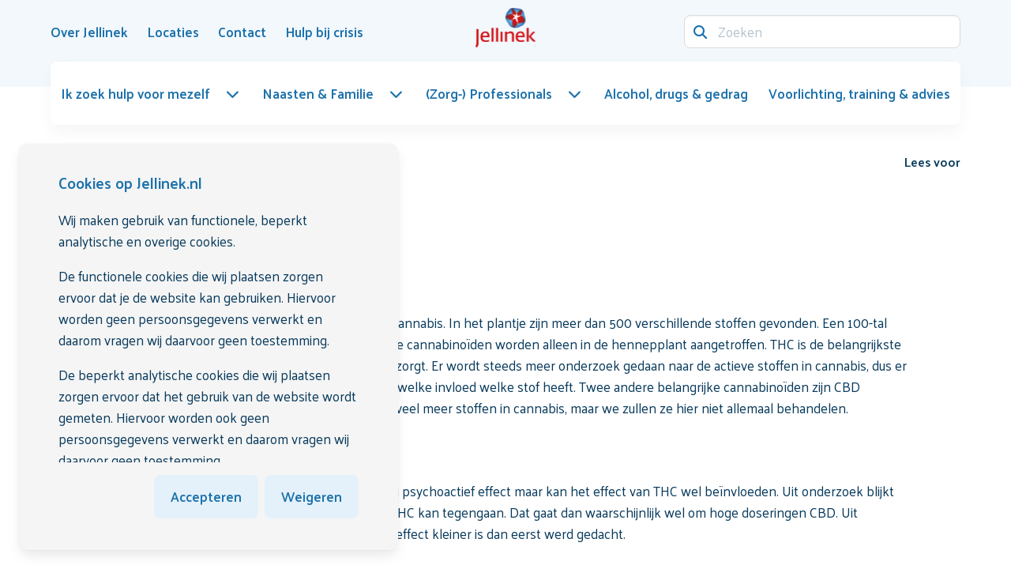

--- FILE ---
content_type: text/html; charset=utf-8
request_url: https://www.jellinek.nl/vraag-antwoord/wat-zijn-cannabinoiden/
body_size: 10912
content:
<!DOCTYPE html>
<html class="nojs has-navbar-fixed-top " lang="nl-nl">
<head>

    <script>

                window.dataLayer = window.dataLayer || [];
                function gtag() { dataLayer.push(arguments); }

                gtag('consent', 'default', {
                    'functionality_storage': 'granted',
                    'security_storage': 'granted',
                    'personalization_storage': 'denied',
                    'ad_storage': 'denied',
                    'ads_data_redaction': 'true',
                    'ad_user_data': 'denied',
                    'ad_personalization': 'denied',
                    'analytics_storage': 'denied'
                });
    </script>
        <!-- Google Tag Manager -->
        <script>
            (function (w, d, s, l, i) {
            w[l] = w[l] || []; w[l].push({
            'gtm.start':
            new Date().getTime(), event: 'gtm.js'
            }); var f = d.getElementsByTagName(s)[0],
            j = d.createElement(s), dl = l != 'dataLayer' ? '&l=' + l : ''; j.async = true; j.src =
            'https://www.googletagmanager.com/gtm.js?id=' + i + dl; f.parentNode.insertBefore(j, f);
            })(window, document, 'script', 'dataLayer', 'GTM-PJL6CQ');</script>
        <!-- End Google Tag Manager -->

    <meta charset="utf-8">
    <meta name="viewport" content="width=device-width, initial-scale=1.0">
    <meta http-equiv="X-UA-Compatible" content="IE=Edge">

    <link rel="apple-touch-icon" sizes="152x152" href="/favicons/Jellinek/apple-touch-icon.png">
    <link rel="icon" type="image/png" sizes="32x32" href="/favicons/Jellinek/favicon-32x32.png">
    <link rel="icon" type="image/png" sizes="16x16" href="/favicons/Jellinek/favicon-16x16.png">
    <link rel="manifest" href="/favicons/Jellinek/site.webmanifest">
    <link rel="mask-icon" color="#cb2b33" href="/favicons/Jellinek/safari-pinned-tab.svg">
    <link rel="shortcut icon" href="/favicons/Jellinek/favicon.ico">
    <meta name="msapplication-TileColor" content="#cb2b33">
    <meta name="msapplication-config" content="/favicons/Jellinek/browserconfig.xml">
    <meta name="theme-color" content="#ffffff">
    <meta name="node" content="9047" />

    <style>
    html {
        transition: opacity 300ms ease;
    }

        html.nojs {
            opacity: 0;
            visibility: hidden;
        }
</style>

<link rel="preconnect" href="https://fonts.googleapis.com">
<link rel="preconnect" crossorigin href="https://fonts.gstatic.com">
<link rel="stylesheet" href="https://fonts.googleapis.com/css2?family=Palanquin:wght@400;500;600;700&amp;display=swap">
<link rel="stylesheet" href="https://api.fontshare.com/v2/css?f[]=clash-display@200,300,400,500,600,700,1&amp;display=swap">

<noscript>
    <style>
        html.nojs {
            opacity: 1;
            visibility: visible;
        }
    </style>
</noscript>



<link rel="stylesheet" href="/dist/css/main.min.css?2e679d77e70e2d9b879f">



<script defer src="/dist/js/main.bundle.js?2e679d77e70e2d9b879f"></script>


<script src="https://ajax.googleapis.com/ajax/libs/jquery/3.5.1/jquery.min.js"></script>


    <meta name="robots" content="index, follow" />

        <title>Wat zijn cannabino&#xEF;den? | Jellinek</title>
        <meta name="description" content="THC, CBD en CBN zijn de belangrijkste actieve stoffen in cannabis. Deze stoffen noemen we cannabino&amp;#239;den." />
        <link rel="canonical" href="https://www.jellinek.nl/vraag-antwoord/wat-zijn-cannabinoiden/" />

            <link rel="alternate" hreflang="nl-nl" href="https://www.jellinek.nl/vraag-antwoord/wat-zijn-cannabinoiden/" />

        <link rel="preconnect" href="https://cdn-eu.readspeaker.com">
        <link rel="dns-prefetch" href="//cdn-eu.readspeaker.com">
        <script>
            window.rsConf = {
                general: { usePost: true }
            };
        </script>
        <script type="text/javascript" id="rs_req_Init" defer src="https://cdn-eu.readspeaker.com/script/14388/webReader/webReader.js?pids=wr&amp;notools=1"></script>
</head>
<body class="theme-jellinek page-content">
        <!-- Google Tag Manager (noscript) -->
        <div class="is-hidden is-invisible">

            <noscript>
                <iframe src="https://www.googletagmanager.com/ns.html?id=GTM-PJL6CQ"></iframe>
            </noscript>
        </div>
        <!-- End Google Tag Manager (noscript) -->

    
<header class="header">
    <nav id="navbar" class="navbar navbar--main is-fixed-top" role="navigation" aria-label="main navigation">
        <div class="container">
            <div class="navbar-brand">
                    <a class="navbar-item logo" href="/home/" title="Home" aria-label="Logo">
                        <img src="/media/beudlzyg/jellinek_logo_rgb-1-1.svg" alt="Logo" width="75" height="50">
                    </a>
                <a role="button" id="navbar-burger" class="hamburger hamburger--collapse is-hidden-desktop ml-auto"
                   aria-label="menu" aria-expanded="false" data-target="mainmenu">
                    <span class="hamburger-box">
                        <span class="hamburger-inner"></span>
                    </span>
                </a>
            </div>
            <div class="navbar-menu">
                <div class="navbar-start">
                            <a class="navbar-item has-hover" href="/over-jellinek/" >
                                <span>Over Jellinek</span>
                            </a>
                            <a class="navbar-item has-hover" href="/locaties/" >
                                <span>Locaties</span>
                            </a>
                            <a class="navbar-item has-hover" href="/contact/" >
                                <span>Contact</span>
                            </a>
                            <a class="navbar-item has-hover" href="/hulp-bij-crisis/" >
                                <span>Hulp bij crisis</span>
                            </a>
                </div>
                <div class="navbar-end">
                    <form method="GET" action="/search/" class="is-flex is-align-items-center">
                        <div class="navbar-item field has-addons">
                            <div class="control has-icons-left is-flex-grow-1">
                                <input name="q" class="input" type="search" placeholder="Zoeken">
                                <span class="icon is-small is-left">
                                    <i class="fa-solid fa-magnifying-glass"></i>
                                </span>
                            </div>
                        </div>
                    </form>
                </div>
            </div>
        </div>
        <div class="container navbar navbar--secondary">
            <div class="navbar-menu" id="mainmenu">
                <div class="navbar-start">
                        <nav class="mainmenu has-background-white is-relative">
        <ul class="mainmenu-list" id="mainmenu-list">
            <li class="is-hidden-desktop p-0 m-0 nodrill">
                <form method="GET" action="/search/" class="mainmenu-form">
                    <div class="field has-addons">
                        <div class="control has-icons-left is-flex-grow-1">
                            <input name="q" class="input" type="search" placeholder="Zoeken">
                            <span class="icon is-small is-left">
                                <i class="fa-solid fa-magnifying-glass"></i>
                            </span>
                        </div>
                    </div>
                </form>
            </li>
                    <li>
                        <a class="mainmenu-ancestorlink has-hover mainmenu-dropdownlink is-flex is-align-items-center is-justify-content-space-between is-relative is-hidden-touch " href="/ik-zoek-hulp-voor-mezelf/">
                            <span>Ik zoek hulp voor mezelf</span>
                            <span class="icon ml-4"><i class="fa-solid fa-chevron-down"></i></span>
                        </a>
                        <a href="#" class="mainmenu-ancestorlink mainmenu-drilldownlink is-flex is-justify-content-space-between is-relative is-hidden-desktop " role="button">
                            <span>Ik zoek hulp voor mezelf</span>
                            <span class="icon"><i class="fa-solid fa-chevron-right"></i></span>
                        </a>
        <ul class="mainmenu-child mainmenu-child--first has-background-white">
            <li class="is-hidden-desktop">
                <a href="#" class="mainmenu-backlink is-block" data-action="back" role="button">
                    <span class="icon has-background-primary is-rounded mr-3"><i class="fa-solid fa-arrow-left"></i></span>
                    <span>Terug</span>
                </a>
            </li>
            <li class="is-hidden-desktop">
                <a class="has-hover is-block is-flex is-justify-content-space-between is-align-items-center mainmenu-categorylink" href="/ik-zoek-hulp-voor-mezelf/">
                    <div>
                        <span>Ik zoek hulp voor mezelf</span>
                    </div>
                </a>
            </li>
            <li class="p-0 m-0 is-hidden-desktop"><hr /></li>
                    <li>
                        <a class="has-hover is-block is-flex is-justify-content-space-between is-align-items-center " href="/ik-zoek-hulp-voor-mezelf/heb-ik-een-verslaving/">
                            <div>
                                <span>Heb ik een verslaving?</span>
                                    <span class="has-text-text is-size-9 has-text-weight-medium is-hidden-touch no-hover is-block mt-2">Test je gebruik</span>
                            </div>
                        </a>
                    </li>
                    <li>
                        <a class="mainmenu-dropdownlink has-hover is-flex is-align-items-center is-justify-content-space-between is-relative is-hidden-touch " href="/ik-zoek-hulp-voor-mezelf/behandelingen/">
                            <div class="mainmenu-dropdownlink__inner">
                                <span>Behandelingen bij Jellinek</span>
                                    <span class="has-text-text is-size-9 has-text-weight-medium is-hidden-touch no-hover is-block mt-2">Wat kun je verwachten? En wat zijn wachttijden en soorten behandeling?</span>
                            </div>
                            <span class="icon ml-4"><i class="fa-solid fa-chevron-down"></i></span>
                        </a>
                        <a href="#" class="mainmenu-drilldownlink is-flex is-align-items-center is-justify-content-space-between is-relative is-hidden-desktop " role="button">
                            <span>Behandelingen bij Jellinek</span>
                            <span class="icon"><i class="fa-solid fa-chevron-right"></i></span>
                        </a>
                        <ul class="mainmenu-child mainmenu-child--second has-background-white">
                            <li class="is-hidden-desktop">
                                <a href="#" class="mainmenu-backlink is-block" data-action="back" role="button">
                                    <span class="icon has-background-primary is-rounded mr-3"><i class="fa-solid fa-arrow-left"></i></span>
                                    <span>Terug naar Ik zoek hulp voor mezelf</span>
                                </a>
                            </li>
                            <li class="is-hidden-desktop">
                                <a class="has-hover is-block is-flex is-justify-content-space-between is-align-items-center mainmenu-categorylink" href="/ik-zoek-hulp-voor-mezelf/behandelingen/">
                                    <div>
                                        <span>Behandelingen bij Jellinek</span>
                                    </div>
                                </a>
                            </li>
                            <li class="is-hidden-desktop p-0 m-0"><hr /></li>
                                <li>
                                    <a class="has-hover is-flex is-justify-content-space-between is-block " href="/ik-zoek-hulp-voor-mezelf/behandelingen/behandeltraject/">
                                        <span>Behandeltraject</span>
                                    </a>
                                </li>
                                <li>
                                    <a class="has-hover is-flex is-justify-content-space-between is-block " href="/ik-zoek-hulp-voor-mezelf/behandelingen/volwassenen/">
                                        <span>Behandelingen voor volwassenen</span>
                                    </a>
                                </li>
                                <li>
                                    <a class="has-hover is-flex is-justify-content-space-between is-block " href="/ik-zoek-hulp-voor-mezelf/behandelingen/jeugd/">
                                        <span>Behandelingen voor de jeugd</span>
                                    </a>
                                </li>
                                <li>
                                    <a class="has-hover is-flex is-justify-content-space-between is-block " href="/ik-zoek-hulp-voor-mezelf/behandelingen/wachttijden/">
                                        <span>Wachttijden</span>
                                    </a>
                                </li>
                        </ul>
                    </li>
                    <li>
                        <a class="has-hover is-block is-flex is-justify-content-space-between is-align-items-center " href="/ik-zoek-hulp-voor-mezelf/zelfstandig-minderenstoppen/">
                            <div>
                                <span>Zelfstandig minderen/stoppen</span>
                                    <span class="has-text-text is-size-9 has-text-weight-medium is-hidden-touch no-hover is-block mt-2">Jellinek Online Zelfhulp</span>
                            </div>
                        </a>
                    </li>
                <li class="is-hidden-touch is-fullwidth">
                    <a href="/aanmelding/" class="button is-primary cta is-fullwidth">
                        <span>Meld je aan voor een intake</span>
                        <span class="icon has-background-white has-text-link is-rounded ml-auto"><i class="fa-solid fa-arrow-right"></i></span>
                    </a>
                </li>
        </ul>
                    </li>
                    <li>
                        <a class="mainmenu-ancestorlink has-hover mainmenu-dropdownlink is-flex is-align-items-center is-justify-content-space-between is-relative is-hidden-touch " href="/naasten-familie/">
                            <span>Naasten &amp; Familie</span>
                            <span class="icon ml-4"><i class="fa-solid fa-chevron-down"></i></span>
                        </a>
                        <a href="#" class="mainmenu-ancestorlink mainmenu-drilldownlink is-flex is-justify-content-space-between is-relative is-hidden-desktop " role="button">
                            <span>Naasten &amp; Familie</span>
                            <span class="icon"><i class="fa-solid fa-chevron-right"></i></span>
                        </a>
        <ul class="mainmenu-child mainmenu-child--first has-background-white">
            <li class="is-hidden-desktop">
                <a href="#" class="mainmenu-backlink is-block" data-action="back" role="button">
                    <span class="icon has-background-primary is-rounded mr-3"><i class="fa-solid fa-arrow-left"></i></span>
                    <span>Terug</span>
                </a>
            </li>
            <li class="is-hidden-desktop">
                <a class="has-hover is-block is-flex is-justify-content-space-between is-align-items-center mainmenu-categorylink" href="/naasten-familie/">
                    <div>
                        <span>Naasten &amp; Familie</span>
                    </div>
                </a>
            </li>
            <li class="p-0 m-0 is-hidden-desktop"><hr /></li>
                    <li>
                        <a class="mainmenu-dropdownlink has-hover is-flex is-align-items-center is-justify-content-space-between is-relative is-hidden-touch " href="/naasten-familie/voor-partners-familie-vrienden/">
                            <div class="mainmenu-dropdownlink__inner">
                                <span>Voor partners, familie &amp; vrienden</span>
                                    <span class="has-text-text is-size-9 has-text-weight-medium is-hidden-touch no-hover is-block mt-2">Sterk Ernaast</span>
                            </div>
                            <span class="icon ml-4"><i class="fa-solid fa-chevron-down"></i></span>
                        </a>
                        <a href="#" class="mainmenu-drilldownlink is-flex is-align-items-center is-justify-content-space-between is-relative is-hidden-desktop " role="button">
                            <span>Voor partners, familie &amp; vrienden</span>
                            <span class="icon"><i class="fa-solid fa-chevron-right"></i></span>
                        </a>
                        <ul class="mainmenu-child mainmenu-child--second has-background-white">
                            <li class="is-hidden-desktop">
                                <a href="#" class="mainmenu-backlink is-block" data-action="back" role="button">
                                    <span class="icon has-background-primary is-rounded mr-3"><i class="fa-solid fa-arrow-left"></i></span>
                                    <span>Terug naar Naasten &amp; Familie</span>
                                </a>
                            </li>
                            <li class="is-hidden-desktop">
                                <a class="has-hover is-block is-flex is-justify-content-space-between is-align-items-center mainmenu-categorylink" href="/naasten-familie/voor-partners-familie-vrienden/">
                                    <div>
                                        <span>Voor partners, familie &amp; vrienden</span>
                                    </div>
                                </a>
                            </li>
                            <li class="is-hidden-desktop p-0 m-0"><hr /></li>
                                <li>
                                    <a class="has-hover is-flex is-justify-content-space-between is-block " href="/naasten-familie/voor-partners-familie-vrienden/naastenraad/">
                                        <span>Naastenraad</span>
                                    </a>
                                </li>
                                <li>
                                    <a class="has-hover is-flex is-justify-content-space-between is-block " href="/naasten-familie/voor-partners-familie-vrienden/familievertrouwenspersoon/">
                                        <span>Familievertrouwenspersoon</span>
                                    </a>
                                </li>
                        </ul>
                    </li>
                    <li>
                        <a class="has-hover is-block is-flex is-justify-content-space-between is-align-items-center " href="/naasten-familie/voor-kinderen/">
                            <div>
                                <span>Voor kinderen</span>
                                    <span class="has-text-text is-size-9 has-text-weight-medium is-hidden-touch no-hover is-block mt-2">KOPP/KOV</span>
                            </div>
                        </a>
                    </li>
                    <li>
                        <a class="has-hover is-block is-flex is-justify-content-space-between is-align-items-center " href="/naasten-familie/voor-ouders/">
                            <div>
                                <span>Voor ouders</span>
                                    <span class="has-text-text is-size-9 has-text-weight-medium is-hidden-touch no-hover is-block mt-2">Jellinek Jeugdpreventie</span>
                            </div>
                        </a>
                    </li>
        </ul>
                    </li>
                    <li>
                        <a class="mainmenu-ancestorlink has-hover mainmenu-dropdownlink is-flex is-align-items-center is-justify-content-space-between is-relative is-hidden-touch " href="/zorg-professionals/">
                            <span>(Zorg-) Professionals</span>
                            <span class="icon ml-4"><i class="fa-solid fa-chevron-down"></i></span>
                        </a>
                        <a href="#" class="mainmenu-ancestorlink mainmenu-drilldownlink is-flex is-justify-content-space-between is-relative is-hidden-desktop " role="button">
                            <span>(Zorg-) Professionals</span>
                            <span class="icon"><i class="fa-solid fa-chevron-right"></i></span>
                        </a>
        <ul class="mainmenu-child mainmenu-child--first has-background-white">
            <li class="is-hidden-desktop">
                <a href="#" class="mainmenu-backlink is-block" data-action="back" role="button">
                    <span class="icon has-background-primary is-rounded mr-3"><i class="fa-solid fa-arrow-left"></i></span>
                    <span>Terug</span>
                </a>
            </li>
            <li class="is-hidden-desktop">
                <a class="has-hover is-block is-flex is-justify-content-space-between is-align-items-center mainmenu-categorylink" href="/zorg-professionals/">
                    <div>
                        <span>(Zorg-) Professionals</span>
                    </div>
                </a>
            </li>
            <li class="p-0 m-0 is-hidden-desktop"><hr /></li>
                    <li>
                        <a class="mainmenu-dropdownlink has-hover is-flex is-align-items-center is-justify-content-space-between is-relative is-hidden-touch " href="/zorg-professionals/verwijzers/">
                            <div class="mainmenu-dropdownlink__inner">
                                <span>Verwijzers</span>
                                    <span class="has-text-text is-size-9 has-text-weight-medium is-hidden-touch no-hover is-block mt-2">Ondersteuning voor huisartsen, praktijkondersteuners en andere verwijzers</span>
                            </div>
                            <span class="icon ml-4"><i class="fa-solid fa-chevron-down"></i></span>
                        </a>
                        <a href="#" class="mainmenu-drilldownlink is-flex is-align-items-center is-justify-content-space-between is-relative is-hidden-desktop " role="button">
                            <span>Verwijzers</span>
                            <span class="icon"><i class="fa-solid fa-chevron-right"></i></span>
                        </a>
                        <ul class="mainmenu-child mainmenu-child--second has-background-white">
                            <li class="is-hidden-desktop">
                                <a href="#" class="mainmenu-backlink is-block" data-action="back" role="button">
                                    <span class="icon has-background-primary is-rounded mr-3"><i class="fa-solid fa-arrow-left"></i></span>
                                    <span>Terug naar (Zorg-) Professionals</span>
                                </a>
                            </li>
                            <li class="is-hidden-desktop">
                                <a class="has-hover is-block is-flex is-justify-content-space-between is-align-items-center mainmenu-categorylink" href="/zorg-professionals/verwijzers/">
                                    <div>
                                        <span>Verwijzers</span>
                                    </div>
                                </a>
                            </li>
                            <li class="is-hidden-desktop p-0 m-0"><hr /></li>
                                <li>
                                    <a class="has-hover is-flex is-justify-content-space-between is-block " href="/zorg-professionals/verwijzers/patient-aanmelden/">
                                        <span>Pati&#xEB;nt aanmelden</span>
                                    </a>
                                </li>
                                <li>
                                    <a class="has-hover is-flex is-justify-content-space-between is-block " href="/zorg-professionals/verwijzers/aanmelding-met-spoed/">
                                        <span>Aanmelding met spoed</span>
                                    </a>
                                </li>
                                <li>
                                    <a class="has-hover is-flex is-justify-content-space-between is-block " href="/zorg-professionals/verwijzers/behandelaanbod-jellinek/">
                                        <span>Behandelaanbod Jellinek</span>
                                    </a>
                                </li>
                                <li>
                                    <a class="has-hover is-flex is-justify-content-space-between is-block " href="/zorg-professionals/verwijzers/deskundigheidsbevordering-preventieaanbod/">
                                        <span>Deskundigheidsbevordering &amp; preventieaanbod</span>
                                    </a>
                                </li>
                                <li>
                                    <a class="has-hover is-flex is-justify-content-space-between is-block " href="/zorg-professionals/verwijzers/hulp-bij-signaleren/">
                                        <span>Hulp bij signaleren</span>
                                    </a>
                                </li>
                                <li>
                                    <a class="has-hover is-flex is-justify-content-space-between is-block " href="/zorg-professionals/verwijzers/consultatie-advies/">
                                        <span>Consultatie &amp; advies</span>
                                    </a>
                                </li>
                        </ul>
                    </li>
                    <li>
                        <a class="has-hover is-block is-flex is-justify-content-space-between is-align-items-center " href="/zorg-professionals/ander-type-professionals/">
                            <div>
                                <span>Andere type professionals</span>
                                    <span class="has-text-text is-size-9 has-text-weight-medium is-hidden-touch no-hover is-block mt-2">Ondersteuning bij de omgang met risicovol middelengebruik in de praktijk</span>
                            </div>
                        </a>
                    </li>
        </ul>
                    </li>
                    <li>
                        <a class="mainmenu-ancestorlink has-hover is-flex is-align-items-center is-justify-content-space-between is-block " href="/alcohol-drugs-gedrag/">
                            <span>Alcohol, drugs &amp; gedrag</span>
                        </a>
                    </li>
                    <li>
                        <a class="mainmenu-ancestorlink has-hover is-flex is-align-items-center is-justify-content-space-between is-block " href="/voorlichting-training-advies/">
                            <span>Voorlichting, training &amp; advies</span>
                        </a>
                    </li>
            <li class="is-hidden-desktop p-0 m-0 nodrill"><hr /></li>
                <li class="is-hidden-desktop nodrill">
                    <a class="is-flex is-align-items-center is-justify-content-space-between is-block" href="/over-jellinek/">
                        <span>Over Jellinek</span>
                    </a>
                </li>
                <li class="is-hidden-desktop nodrill">
                    <a class="is-flex is-align-items-center is-justify-content-space-between is-block" href="/locaties/">
                        <span>Locaties</span>
                    </a>
                </li>
                <li class="is-hidden-desktop nodrill">
                    <a class="is-flex is-align-items-center is-justify-content-space-between is-block" href="/contact/">
                        <span>Contact</span>
                    </a>
                </li>
                <li class="is-hidden-desktop nodrill">
                    <a class="is-flex is-align-items-center is-justify-content-space-between is-block" href="/hulp-bij-crisis/">
                        <span>Hulp bij crisis</span>
                    </a>
                </li>
            <li class="is-hidden-desktop p-0 m-0 nodrill"><hr /></li>
                <li class="is-hidden-desktop p-0 m-0 nodrill">
                    <div class="dropdown is-clickable is-hidden-desktop">
                        <div class="dropdown-trigger">
                            <button class="button" aria-haspopup="true" aria-controls="dropdown-language">
                                <span class="icon">
                                    <img src="/svg/socials_language/Dutch.svg" width="20" height="20" alt="NL Flag" />
                                </span>
                                <span>NL</span>
                                <span class="icon has-text-link is-small">
                                    <i class="fa-solid fa-chevron-down" aria-hidden="true"></i>
                                </span>
                            </button>
                        </div>
                        <div class="dropdown-menu" id="dropdown-language" role="menu">
                            <div class="dropdown-content is-clipped">
                                    <a href="#" class="dropdown-item is-flex is-align-items-center ">
                                        <span class="icon mr-1">
                                            <img src="/svg/socials_language/English.svg" width="20" height="20" alt="EN" />
                                        </span>
                                        <span class="mr-2">EN</span>
                                    </a>
                                    <a href="/vraag-antwoord/wat-zijn-cannabinoiden/" class="dropdown-item is-flex is-align-items-center is-active">
                                        <span class="icon mr-1">
                                            <img src="/svg/socials_language/Dutch.svg" width="20" height="20" alt="NL" />
                                        </span>
                                        <span class="mr-2">NL</span>
                                            <span class="icon has-text-link ml-auto">
                                                <i class="fa-solid fa-check"></i>
                                            </span>
                                    </a>
                                    <a href="#" class="dropdown-item is-flex is-align-items-center ">
                                        <span class="icon mr-1">
                                            <img src="/svg/socials_language/Arabic.svg" width="20" height="20" alt="AR" />
                                        </span>
                                        <span class="mr-2">AR</span>
                                    </a>
                                    <a href="#" class="dropdown-item is-flex is-align-items-center ">
                                        <span class="icon mr-1">
                                            <img src="/svg/socials_language/Turkish.svg" width="20" height="20" alt="TR" />
                                        </span>
                                        <span class="mr-2">TR</span>
                                    </a>
                            </div>
                        </div>
                    </div>
                </li>
        </ul>
    </nav>


                </div>
            </div>
        </div>
    </nav>
</header>


    <main id="maincontent">
        





<section class="section-breadcrumb">
    <div class="container">
        <div class="columns is-mobile is-vcentered">
            <div class="column">
                
    <nav class="breadcrumb has-arrow-separator" aria-label="breadcrumbs">
        <ul itemscope itemtype="https://schema.org/BreadcrumbList">
                <li itemprop="itemListElement" itemscope itemtype="https://schema.org/ListItem">
                    <a href="https://www.jellinek.nl/" itemprop="item" title="Vraag-antwoord">
                        <span class="icon breadcrumb__home is-hidden-touch">
                            <i class="fa-solid fa-house"></i>
                        </span>
                            <meta itemprop="name" content="Vraag-antwoord" />

                    </a>
                    <meta itemprop="position" content="1" />
                </li>
                <li itemprop="itemListElement" itemscope itemtype="https://schema.org/ListItem">
                    <a href="https://www.jellinek.nl/vraag-antwoord/" itemprop="item" class="has-hover" title="Vraag-antwoord">
                        <span class="icon has-background-primary is-rounded mr-2 is-hidden-desktop">
                            <i class="fa-solid fa-chevron-left"></i>
                        </span>
                        <span class="breadcrumb__text is-size-9 is-hidden-touch" itemprop="name">Vraag-antwoord</span>
                        <span class="breadcrumb__text is-hidden-desktop is-size-9">Terug</span>

                    </a>
                    <meta itemprop="position" content="2" />
                </li>
                <li itemprop="itemListElement" itemscope itemtype="https://schema.org/ListItem" class="is-hidden">
                    <a href="https://www.jellinek.nl/vraag-antwoord/wat-zijn-cannabinoiden/" itemprop="item">
                        <span class="breadcrumb__text" itemprop="name">Wat zijn cannabino&#xEF;den?</span>

                    </a>
                    <meta itemprop="position" content="3" />
                </li>
        </ul>
    </nav>

            </div>
            <div class="column is-narrow">
                
<div class="columns is-mobile is-justify-content-end">
        <div class="column is-narrow">
            <div id="readspeaker_button1" class="rs_skip rsbtn rs_preserve">
                <a rel="nofollow" class="rsbtn_play" title="Laat de tekst voorlezen met ReadSpeaker webReader" href="https://app-eu.readspeaker.com/cgi-bin/rsent?customerid=14388&amp;lang=nl_nl&amp;readid=maincontent&amp;url=https://www.jellinek.nl/vraag-antwoord/wat-zijn-cannabinoiden/">
                    <span class="rsbtn_left rsimg rspart"><span class="rsbtn_text"><span>Lees voor</span></span></span>
                    <span class="rsbtn_right rsimg rsplay rspart"></span>
                </a>
            </div>
        </div>
</div>

            </div>
        </div>
    </div>
</section>





<section id="wat-zijn-cannabinoiden-e2ad" class="section widget widget-text ">
    <div class="container-clipped">
        
    <h1 class="title is-2 widget-striped-title widget-title">Wat zijn cannabino&#xEF;den?</h1>

            <div class="content has-questionnaire-score">
                <h3>THC</h3>
THC (tetrahydrocannabinol) is de werkzame stof in cannabis. In het plantje zijn meer dan 500 verschillende stoffen gevonden. Een 100-tal stoffen behoort tot de groep cannabinoïden (1). Deze cannabinoïden worden alleen in de hennepplant aangetroffen. THC is de belangrijkste stof die voor het psychoactieve effect van cannabis zorgt. Er wordt steeds meer onderzoek gedaan naar de actieve stoffen in cannabis, dus er wordt ook steeds meer bekend over de werking en welke invloed welke stof heeft. Twee andere belangrijke cannabinoïden zijn CBD (cannabidiol) en CBN (cannabinol). Er zitten dus nog veel meer stoffen in cannabis, maar we zullen ze hier niet allemaal behandelen.
<h3>CBD</h3>
<a href="https://www.jellinek.nl/vraag-antwoord/wat-is-cbd/">CBD (cannabidiol)</a> heeft zelf geen noemenswaardig psychoactief effect maar kan het effect van THC wel beïnvloeden. Uit onderzoek blijkt dat CBD mogelijk sommige negatieve effecten van THC kan tegengaan. Dat gaat dan waarschijnlijk wel om hoge doseringen CBD. Uit onderzoek uit 2022 en 2023 (2) blijkt namelijk dat dit effect kleiner is dan eerst werd gedacht.<br><br>CBD helpt mogelijk ook tegen epileptische aanvallen, angst, misselijkheid en bij reumatoïde artritis. Maar voor veel van deze toepassingen is nog meer onderzoek nodig.<br><br>CBD kan het effect van THC ook versterken. Dit gebeurt wanneer CBD ingenomen wordt voordat THC ingenomen wordt.
<h3>CBN</h3>
CBN ontstaat uit THC. THC kan geoxideerd worden tot CBN. Verse wiet bevat weinig CBN, oude veel. De concentratie CBN geeft aanwijzingen hoeveel THC de wiet oorspronkelijk bevatte.<br><br>&nbsp;<br><br><strong>Bron:</strong>
<ol>
 	<li><a href="https://www.trimbos.nl/kennis/drugs/feiten-cijfers-drugs-alcohol-roken/thc-monitor/" target="_blank" rel="noopener">THC-monitor: hoe sterk zijn wiet en hasj? - Trimbos-instituut</a></li>
 	<li><a href="https://www.trimbos.nl/actueel/blogs/cbd-gehalte-in-cannabis-niet-zo-belangrijk-als-gedacht/" target="_blank" rel="noopener">CBD-gehalte in cannabis niet zo belangrijk als gedacht - Trimbos-instituut</a></li>
</ol>
Versie: juni 2023
            </div>
    </div>
</section>



    </main>

    
<footer class="footer">
        <div class="footer-section healthcard-section">
            
<div class="container">
    <div class="columns is-mobile is-multiline is-vcentered">
            <div class="column is-12-mobile content mb-0 healthcard-column healthcard-column--text">
                <p>Jellinek is een <a rel="noopener" href="/over-jellinek/kwaliteit-van-zorg/topggz/" target="_blank" title="TOPGGz">TopGGZ</a> instelling. Cliënten beoordelen ons met een 8,7 op <a rel="noopener" href="/over-jellinek/kwaliteit-van-zorg/" target="_blank" title="Kwaliteit van zorg">Zorgkaart Nederland</a></p>
            </div>
            <div class="column is-narrow healthcard-column">
                <img src="/media/o3ka0x5m/2022_keurmerk-topggz-erkend_rgb-1.svg" alt="Logo" width="60" height="60">
            </div>
            <div class="column is-narrow healthcard-column">
                <div class="healthcard">
                    <div class="healthcard-score"><strong>8,7</strong></div>
                </div>
            </div>
    </div>
</div>
        </div>
    
    <div class="footer-section footer-section--contact">
        <div class="container">
            <div class="columns">
                <div class="column">
                        <h2 class="title is-3 has-text-white">Op zoek naar hulp voor jezelf of iemand in je omgeving?</h2>
                        <p>Wij helpen je graag bij het vinden van de juiste hulp.</p>
                </div>
                    <div class="column is-narrow">
                        <div class="buttons">
                                    <a href="tel:0885051220" class="button is-primary footer-section--contact__button" >
                                        <span>
                                                <span class="icon"><i class="fa-solid fa-phone"></i></span>
                                            <span>Bel 088 505 1220 (13u - 17u)</span>
                                        </span>
                                        <span class="icon has-background-white has-text-link is-rounded ml-3"><i class="fa-solid fa-arrow-right"></i></span>
                                    </a>
                                    <a href="/contact/" class="button is-secondary footer-section--contact__button" >
                                        <span>
                                            <span>Stuur een bericht</span>
                                        </span>
                                        <span class="icon has-background-primary is-rounded ml-3"><i class="fa-solid fa-arrow-right"></i></span>
                                    </a>
                        </div>
                    </div>
            </div>
        </div>
    </div>
    <div class="footer-section footer-section--navigation is-size-9">
        <div class="container">
            <div class="columns is-vcentered">
                <div class="column is-flex is-align-items-center is-flex-wrap-wrap footer-section--navigation__column">
                    <span class="icon is-small mr-1"><i class="fa-regular fa-copyright"></i></span>
                    <span class="mr-1">2026</span>
                        <div class="footer-section--navigation__rte"><p>Jellinek | Onderdeel van <a href="https://arkin.nl/" title="Arkin Website">Stichting Arkin</a></p></div>
                </div>
                    <div class="column is-narrow is-flex content footer-section--navigation__quicklinks mb-0">
                            <a href="/disclaimer/" class="has-text-white has-text-weight-normal is-size-9">Disclaimer</a>
                            <a href="/privacyverklaring/" class="has-text-white has-text-weight-normal is-size-9">Privacyverklaring</a>
                            <a href="/cookiebeleid/" class="has-text-white has-text-weight-normal is-size-9">Cookiebeleid</a>
                    </div>
                    <div class="column is-narrow footer-section--navigation__column">
                        <div class="buttons">
                                    <a href="https://www.facebook.com/jellinek.nl/" class="button is-small is-link" title="Facebook"  target=&quot;_blank&quot;>
                                        <span class="icon"><i class="fa-brands fa-facebook-f fa-lg"></i></span>
                                    </a>
                                    <a href="https://www.instagram.com/jellinek.verslavingszorg/" class="button is-small is-link" title="Instagram"  target=&quot;_blank&quot;>
                                        <span class="icon"><i class="fa-brands fa-instagram fa-lg"></i></span>
                                    </a>
                                    <a href="https://nl.linkedin.com/company/jellinek" class="button is-small is-link" title="LinkedIn"  target=&quot;_blank&quot;>
                                        <span class="icon"><i class="fa-brands fa-linkedin-in fa-lg"></i></span>
                                    </a>
                                    <a href="https://www.youtube.com/user/DeJellinek" class="button is-small is-link" title="YouTube"  target=&quot;_blank&quot;>
                                        <span class="icon"><i class="fa-brands fa-youtube fa-lg"></i></span>
                                    </a>
                                    <a href="https://twitter.com/ggz_jellinek?lang=en" class="button is-small is-link" title="Twitter"  target=&quot;_blank&quot;>
                                        <span class="icon"><i class="fa-brands fa-x-twitter fa-lg"></i></span>
                                    </a>
                        </div>
                    </div>
            </div>
        </div>
    </div>
</footer>


    <div class="popup is-flex is-justify-content-space-between is-flex-wrap-wrap">
        

        

<div class="cookie">
    <div class="cookie-consent box has-background-light mb-0 is-hidden--soft">
        <div class="cookie-content">
                <h3 class="title is-4">Cookies op Jellinek.nl</h3>

                <div class="block content">
                    <p>Wij maken gebruik van functionele, beperkt analytische en overige cookies.&nbsp;</p>
<p>De functionele cookies die wij plaatsen zorgen ervoor dat je de website kan gebruiken. Hiervoor worden geen persoonsgegevens verwerkt en daarom vragen wij daarvoor geen toestemming. &nbsp;</p>
<p>De beperkt analytische cookies die wij plaatsen zorgen ervoor dat het gebruik van de website wordt gemeten. Hiervoor worden ook geen persoonsgegevens verwerkt en daarom vragen wij daarvoor geen toestemming. &nbsp;</p>
<p>De overige cookies die worden geplaatst zijn voor het afspelen van de video's. Wij vragen jouw toestemming omdat jouw persoonsgegevens (IP-adres, browsergegevens, type besturingssysteem, schermresolutie, apparaat kenmerken, bezoekgedrag, locatie gegevens en eventuele accountinformatie) worden verwerkt op het moment dat de video's afspelen.&nbsp;</p>
<p>Wij delen deze persoonsgegevens met 2 partners (Youtube en Vimeo) zodat de video's op onze website kunnen worden afgespeeld. Wanneer je dat niet wilt, kun je deze toestemming weigeren. Dat betekent echter dat je de video’s niet op onze website kunt bekijken. &nbsp;</p>
<p>Je kunt je toestemming altijd intrekken/wijzigen via de zwevende knop die altijd linksonder in beeld is.&nbsp;</p>
<p>Voor een uitgebreide uitleg over onze cookies, kun je ons <a rel="noopener" href="/cookiebeleid/" target="_blank" title="Cookiebeleid">cookiebeleid</a> raadplegen. &nbsp;</p>
<p>Een uitgebreide uitleg over de verwerking van persoonsgegevens, lees je in onze <a rel="noopener" href="/privacyverklaring/" target="_blank" title="Privacyverklaring">privacyverklaring</a>.&nbsp;</p>
                </div>
        </div>
        <div class="buttons is-justify-content-flex-end is-flex-shrink-0">
            <button class="button cookie-choice is-secondary" data-consent="true">
                <span>Accepteren</span>
            </button>

                <button class="button cookie-choice is-secondary" data-consent="false">
                    <span>Weigeren</span>
                </button>
        </div>
    </div>

    <button class="cookie-toggle button is-primary px-5 is-hidden--soft">
        <span class="icon"><i class="fa-solid fa-cookie"></i></span>
    </button>
</div>
    </div>

        <link rel="preconnect" href="https://cdn.jsdelivr.net">
        <link rel="dns-prefetch" href="//cdn.jsdelivr.net">
        <script src="https://cdn.jsdelivr.net/gh/elmahio/elmah.io.javascript@latest/dist/elmahio.min.js"></script>
        <script>
            var log = new Elmahio({
                apiKey: '03a7b080afa548f2b772be4fce9db7da',
                logId: '00757e9b-8119-4a1f-a774-3f9357891326',
            });
        </script>

    <script src="/App_Plugins/UmbracoForms/Assets/promise-polyfill/dist/polyfill.min.js?v=13.5.0" type="application/javascript"></script><script src="/App_Plugins/UmbracoForms/Assets/aspnet-client-validation/dist/aspnet-validation.min.js?v=13.5.0" type="application/javascript"></script>


    <script type="application/ld+json">
        {"@context":"https://schema.org","@type":"Organization","@id":"https://www.jellinek.nl/#organization","name":"Jellinek","url":"https://www.jellinek.nl","sameAs":[],"telephone":"","location":{"@type":"MedicalBusiness","@id":"https://www.jellinek.nl/#location","name":"Jellinek","address":{"@type":"PostalAddress","streetAddress":"","addressLocality":"","postalCode":"","addressCountry":""}}}
    </script>

    
        <script type="application/ld+json">
            {"@context":"https://schema.org","@type":"FAQPage","mainEntity":[{"@type":"Question","name":"Wat zijn cannabinoïden?","acceptedAnswer":{"@type":"Answer","text":"<h2>Wat zijn cannabinoïden?</h2><h3>THC</h3>\r\nTHC (tetrahydrocannabinol) is de werkzame stof in cannabis. In het plantje zijn meer dan 500 verschillende stoffen gevonden. Een 100-tal stoffen behoort tot de groep cannabinoïden (1). Deze cannabinoïden worden alleen in de hennepplant aangetroffen. THC is de belangrijkste stof die voor het psychoactieve effect van cannabis zorgt. Er wordt steeds meer onderzoek gedaan naar de actieve stoffen in cannabis, dus er wordt ook steeds meer bekend over de werking en welke invloed welke stof heeft. Twee andere belangrijke cannabinoïden zijn CBD (cannabidiol) en CBN (cannabinol). Er zitten dus nog veel meer stoffen in cannabis, maar we zullen ze hier niet allemaal behandelen.\r\n<h3>CBD</h3>\r\n<a href=\"https://www.jellinek.nl/vraag-antwoord/wat-is-cbd/\">CBD (cannabidiol)</a> heeft zelf geen noemenswaardig psychoactief effect maar kan het effect van THC wel beïnvloeden. Uit onderzoek blijkt dat CBD mogelijk sommige negatieve effecten van THC kan tegengaan. Dat gaat dan waarschijnlijk wel om hoge doseringen CBD. Uit onderzoek uit 2022 en 2023 (2) blijkt namelijk dat dit effect kleiner is dan eerst werd gedacht.<br><br>CBD helpt mogelijk ook tegen epileptische aanvallen, angst, misselijkheid en bij reumatoïde artritis. Maar voor veel van deze toepassingen is nog meer onderzoek nodig.<br><br>CBD kan het effect van THC ook versterken. Dit gebeurt wanneer CBD ingenomen wordt voordat THC ingenomen wordt.\r\n<h3>CBN</h3>\r\nCBN ontstaat uit THC. THC kan geoxideerd worden tot CBN. Verse wiet bevat weinig CBN, oude veel. De concentratie CBN geeft aanwijzingen hoeveel THC de wiet oorspronkelijk bevatte.<br><br>&nbsp;<br><br><strong>Bron:</strong>\r\n<ol>\r\n \t<li><a href=\"https://www.trimbos.nl/kennis/drugs/feiten-cijfers-drugs-alcohol-roken/thc-monitor/\" target=\"_blank\" rel=\"noopener\">THC-monitor: hoe sterk zijn wiet en hasj? - Trimbos-instituut</a></li>\r\n \t<li><a href=\"https://www.trimbos.nl/actueel/blogs/cbd-gehalte-in-cannabis-niet-zo-belangrijk-als-gedacht/\" target=\"_blank\" rel=\"noopener\">CBD-gehalte in cannabis niet zo belangrijk als gedacht - Trimbos-instituut</a></li>\r\n</ol>\r\nVersie: juni 2023"}}]}
        </script>
    
</body>
</html>


--- FILE ---
content_type: text/javascript
request_url: https://www.jellinek.nl/dist/js/main.bundle.js?2e679d77e70e2d9b879f
body_size: 301705
content:
!function(){var e,t,n,i,s={8555:function(e){var t;window,t=function(){return function(e){var t={};function n(i){if(t[i])return t[i].exports;var s=t[i]={i:i,l:!1,exports:{}};return e[i].call(s.exports,s,s.exports,n),s.l=!0,s.exports}return n.m=e,n.c=t,n.d=function(e,t,i){n.o(e,t)||Object.defineProperty(e,t,{enumerable:!0,get:i})},n.r=function(e){"undefined"!=typeof Symbol&&Symbol.toStringTag&&Object.defineProperty(e,Symbol.toStringTag,{value:"Module"}),Object.defineProperty(e,"__esModule",{value:!0})},n.t=function(e,t){if(1&t&&(e=n(e)),8&t)return e;if(4&t&&"object"==typeof e&&e&&e.__esModule)return e;var i=Object.create(null);if(n.r(i),Object.defineProperty(i,"default",{enumerable:!0,value:e}),2&t&&"string"!=typeof e)for(var s in e)n.d(i,s,function(t){return e[t]}.bind(null,s));return i},n.n=function(e){var t=e&&e.__esModule?function(){return e.default}:function(){return e};return n.d(t,"a",t),t},n.o=function(e,t){return Object.prototype.hasOwnProperty.call(e,t)},n.p="",n(n.s=12)}([function(e,t){function n(t){return e.exports=n=Object.setPrototypeOf?Object.getPrototypeOf:function(e){return e.__proto__||Object.getPrototypeOf(e)},n(t)}e.exports=n},function(e,t){e.exports=function(e,t){if(!(e instanceof t))throw new TypeError("Cannot call a class as a function")}},function(e,t){function n(e,t){for(var n=0;n<t.length;n++){var i=t[n];i.enumerable=i.enumerable||!1,i.configurable=!0,"value"in i&&(i.writable=!0),Object.defineProperty(e,i.key,i)}}e.exports=function(e,t,i){return t&&n(e.prototype,t),i&&n(e,i),e}},function(e,t){e.exports=function(e){if(void 0===e)throw new ReferenceError("this hasn't been initialised - super() hasn't been called");return e}},function(e,t,n){var i=n(8);e.exports=function(e){for(var t=1;t<arguments.length;t++){var n=null!=arguments[t]?arguments[t]:{},s=Object.keys(n);"function"==typeof Object.getOwnPropertySymbols&&(s=s.concat(Object.getOwnPropertySymbols(n).filter((function(e){return Object.getOwnPropertyDescriptor(n,e).enumerable})))),s.forEach((function(t){i(e,t,n[t])}))}return e}},function(e,t,n){var i=n(6),s=n(3);e.exports=function(e,t){return!t||"object"!==i(t)&&"function"!=typeof t?s(e):t}},function(e,t){function n(e){return(n="function"==typeof Symbol&&"symbol"==typeof Symbol.iterator?function(e){return typeof e}:function(e){return e&&"function"==typeof Symbol&&e.constructor===Symbol&&e!==Symbol.prototype?"symbol":typeof e})(e)}function i(t){return"function"==typeof Symbol&&"symbol"===n(Symbol.iterator)?e.exports=i=function(e){return n(e)}:e.exports=i=function(e){return e&&"function"==typeof Symbol&&e.constructor===Symbol&&e!==Symbol.prototype?"symbol":n(e)},i(t)}e.exports=i},function(e,t,n){var i=n(11);e.exports=function(e,t){if("function"!=typeof t&&null!==t)throw new TypeError("Super expression must either be null or a function");e.prototype=Object.create(t&&t.prototype,{constructor:{value:e,writable:!0,configurable:!0}}),t&&i(e,t)}},function(e,t){e.exports=function(e,t,n){return t in e?Object.defineProperty(e,t,{value:n,enumerable:!0,configurable:!0,writable:!0}):e[t]=n,e}},function(e,t,n){n(0);var i=n(10);function s(t,n,r){return"undefined"!=typeof Reflect&&Reflect.get?e.exports=s=Reflect.get:e.exports=s=function(e,t,n){var s=i(e,t);if(s){var r=Object.getOwnPropertyDescriptor(s,t);return r.get?r.get.call(n):r.value}},s(t,n,r||t)}e.exports=s},function(e,t,n){var i=n(0);e.exports=function(e,t){for(;!Object.prototype.hasOwnProperty.call(e,t)&&null!==(e=i(e)););return e}},function(e,t){function n(t,i){return e.exports=n=Object.setPrototypeOf||function(e,t){return e.__proto__=t,e},n(t,i)}e.exports=n},function(e,t,n){"use strict";n.r(t);var i=n(1),s=n.n(i),r=n(2),o=n.n(r),a=n(5),l=n.n(a),c=n(3),d=n.n(c),u=n(0),h=n.n(u),p=n(9),f=n.n(p),m=n(7),g=n.n(m),b=n(4),y=n.n(b),v=function(){function e(){var t=arguments.length>0&&void 0!==arguments[0]?arguments[0]:[];s()(this,e),this._listeners=new Map(t),this._middlewares=new Map}return o()(e,[{key:"listenerCount",value:function(e){return this._listeners.has(e)?this._listeners.get(e).length:0}},{key:"removeListeners",value:function(){var e=this,t=arguments.length>0&&void 0!==arguments[0]?arguments[0]:null,n=arguments.length>1&&void 0!==arguments[1]&&arguments[1];null!==t?Array.isArray(t)?name.forEach((function(t){return e.removeListeners(t,n)})):(this._listeners.delete(t),n&&this.removeMiddleware(t)):this._listeners=new Map}},{key:"middleware",value:function(e,t){var n=this;Array.isArray(e)?name.forEach((function(e){return n.middleware(e,t)})):(Array.isArray(this._middlewares.get(e))||this._middlewares.set(e,[]),this._middlewares.get(e).push(t))}},{key:"removeMiddleware",value:function(){var e=this,t=arguments.length>0&&void 0!==arguments[0]?arguments[0]:null;null!==t?Array.isArray(t)?name.forEach((function(t){return e.removeMiddleware(t)})):this._middlewares.delete(t):this._middlewares=new Map}},{key:"on",value:function(e,t){var n=this,i=arguments.length>2&&void 0!==arguments[2]&&arguments[2];if(Array.isArray(e))e.forEach((function(e){return n.on(e,t)}));else{var s=(e=e.toString()).split(/,|, | /);s.length>1?s.forEach((function(e){return n.on(e,t)})):(Array.isArray(this._listeners.get(e))||this._listeners.set(e,[]),this._listeners.get(e).push({once:i,callback:t}))}}},{key:"once",value:function(e,t){this.on(e,t,!0)}},{key:"emit",value:function(e,t){var n=this,i=arguments.length>2&&void 0!==arguments[2]&&arguments[2];e=e.toString();var s=this._listeners.get(e),r=null,o=0,a=i;if(Array.isArray(s))for(s.forEach((function(l,c){i||(r=n._middlewares.get(e),Array.isArray(r)?(r.forEach((function(n){n(t,(function(){var e=arguments.length>0&&void 0!==arguments[0]?arguments[0]:null;null!==e&&(t=e),o++}),e)})),o>=r.length&&(a=!0)):a=!0),a&&(l.once&&(s[c]=null),l.callback(t))}));-1!==s.indexOf(null);)s.splice(s.indexOf(null),1)}}]),e}(),w=n(8),x=n.n(w),C=n(6),A=n.n(C),S=function(e){return"string"==typeof e||!!e&&"object"===A()(e)&&"[object String]"===Object.prototype.toString.call(e)},k=function(e){try{return Node.prototype.cloneNode.call(e,!1),!0}catch(e){return!1}},_=/^(?:f(?:alse)?|no?|0+)$/i,E=function(){var e=!1;if("undefined"!=typeof window&&"function"==typeof window.addEventListener){var t=Object.defineProperty({},"passive",{get:function(){return e=!0,!0}}),n=function(){};window.addEventListener("testPassive",n,t),window.removeEventListener("testPassive",n,t)}return e},T=function(e,t){return function(e){return"function"==typeof e}(e)?e(t||("undefined"!=typeof document?document:null)):S(e)?t&&k(t)?t.querySelectorAll(e):"undefined"!=typeof document?document.querySelectorAll(e):null:k(e)?[e]:function(e){return NodeList.prototype.isPrototypeOf(e)}(e)?e:null},L=function(e){var t=arguments.length>1&&void 0!==arguments[1]?arguments[1]:{};return k(e)&&e.dataset?Object.keys(e.dataset).filter((function(e){return Object.keys(t).includes(e)})).reduce((function(t,n){return y()({},t,x()({},n,e.dataset[n]))}),{}):{}};"undefined"==typeof Node||Node.prototype.on||(Node.prototype.on=function(e,t){var n=this;return Array.isArray(e)||(e=e.split(" ")),e.forEach((function(e){n.addEventListener(e.trim(),t,!!E()&&{passive:!1})})),this}),"undefined"==typeof NodeList||NodeList.prototype.on||(NodeList.prototype.on=function(e,t){return this.forEach((function(n){n.on(e,t)})),this}),"undefined"==typeof Node||Node.prototype.off||(Node.prototype.off=function(e,t){var n=this;return Array.isArray(e)||(e=e.split(" ")),e.forEach((function(e){n.removeEventListener(e.trim(),t,!!E()&&{passive:!1})})),this}),"undefined"==typeof NodeList||NodeList.prototype.off||(NodeList.prototype.off=function(e,t){return this.forEach((function(n){n.off(e,t)})),this});var O=function(e){function t(e){var n,i=arguments.length>1&&void 0!==arguments[1]?arguments[1]:{},r=arguments.length>2&&void 0!==arguments[2]?arguments[2]:{};if(s()(this,t),(n=l()(this,h()(t).call(this))).element=S(e)?n.options.container.querySelector(e):e,!n.element)throw new Error("An invalid selector or non-DOM node has been provided for ".concat(n.constructor.name,"."));return n.element[n.constructor.name]=n.constructor._interface.bind(d()(n)),n.element[n.constructor.name].Constructor=n.constructor.name,n.id=function(){return(arguments.length>0&&void 0!==arguments[0]?arguments[0]:"")+([1e7]+-1e3+-4e3+-8e3+-1e11).replace(/[018]/g,(function(e){return(e^crypto.getRandomValues(new Uint8Array(1))[0]&15>>e/4).toString(16)}))}(n.constructor.name+"-"),n.options=y()({},r,i,L(n.element,r)),n}return g()(t,e),o()(t,null,[{key:"attach",value:function(){var e=this,t=arguments.length>0&&void 0!==arguments[0]?arguments[0]:null,n=arguments.length>1&&void 0!==arguments[1]?arguments[1]:{},i=arguments.length>2&&void 0!==arguments[2]?arguments[2]:{},s=new Array;return null===t||(n=y()({},i,n,L(this.element,i)),(T(t,n.container)||[]).forEach((function(i){void 0===i[e.constructor.name]?s.push(new e(i,y()({selector:t},n))):s.push(i[e.constructor.name])}))),s}},{key:"_interface",value:function(){var e=arguments.length>0&&void 0!==arguments[0]?arguments[0]:{};if("string"==typeof e){if(void 0===this[e])throw new TypeError('No method named "'.concat(e,'"'));return this[e](e)}return this}}]),t}(v),B={allowMultiple:!1,container:"undefined"!=typeof document?document:null};n.d(t,"default",(function(){return M}));var M=function(e){function t(e){var n,i=arguments.length>1&&void 0!==arguments[1]?arguments[1]:{};return s()(this,t),(n=l()(this,h()(t).call(this,e,i,B))).onTriggerClick=n.onTriggerClick.bind(d()(n)),n.onTransitionEnd=n.onTransitionEnd.bind(d()(n)),n._init(),n}return g()(t,e),o()(t,[{key:"_init",value:function(){if(this._originalHeight=this.element.style.height,this._parent=this.element.dataset.parent,this._parent){var e=this.options.container.querySelector("#".concat(this._parent));this._siblings=T(this.options.selector,e)||[]}this._triggers=this.options.container.querySelectorAll('[data-action="collapse"][href="#'.concat(this.element.id,'"], [data-action="collapse"][data-target="').concat(this.element.id,'"]'))||null,this._triggers&&this._triggers.on("click touch",this.onTriggerClick),this._transitionEvent=function(){var e=document.createElement("fakeelement"),t={transition:"transitionend",OTransition:"oTransitionEnd",MozTransition:"transitionend",WebkitTransition:"webkitTransitionEnd"};for(var n in t)if(void 0!==e.style[n])return t[n]}(),this._transitionEvent&&this.element.on(this._transitionEvent,this.onTransitionEnd),this.element.classList.contains("is-active")?this.expand():this.collapse()}},{key:"destroy",value:function(){this._triggers&&this._triggers.off("click touch",this.onTriggerClick,!1)}},{key:"collapsed",value:function(){return this._collapsed}},{key:"expand",value:function(){var e=this;(void 0===this._collapsed||this._collapsed)&&(this.emit("before:expand",this),this._collapsed=!1,this._parent&&!function(e){return!_.test(e)&&!!e}(this.options.allowMultiple)&&this._siblings.forEach((function(t){t.isSameNode(e.element)||t.bulmaCollapsible&&t.bulmaCollapsible("close")})),this.element.style.height=this.element.scrollHeight+"px",this.element.classList.add("is-active"),this.element.setAttribute("aria-expanded",!0),this._triggers&&this._triggers.forEach((function(e){e.classList.add("is-active")})),this.emit("after:expand",this))}},{key:"open",value:function(){this.expand()}},{key:"collapse",value:function(){void 0!==this._collapsed&&this._collapsed||(this.emit("before:collapse",this),this._collapsed=!0,this.element.style.height=0,this.element.classList.remove("is-active"),this.element.setAttribute("aria-expanded",!1),this._triggers&&this._triggers.forEach((function(e){e.classList.remove("is-active")})),this.emit("after:collapse",this))}},{key:"close",value:function(){this.collapse()}},{key:"onTriggerClick",value:function(e){e.preventDefault(),this.collapsed()?(e.currentTarget.classList.add("is-active"),this.expand()):(e.currentTarget.classList.remove("is-active"),this.collapse())}},{key:"onTransitionEnd",value:function(e){this._collapsed||(this.element.style.height=this._originalHeight)}}],[{key:"attach",value:function(){var e=arguments.length>0&&void 0!==arguments[0]?arguments[0]:".is-collapsible",n=arguments.length>1&&void 0!==arguments[1]?arguments[1]:{};return f()(h()(t),"attach",this).call(this,e,n,B)}}]),t}(O)}]).default},e.exports=t()},1081:function(e,t,n){"use strict";var i=n(1354),s=n.n(i),r=n(6314),o=n.n(r),a=n(4417),l=n.n(a),c=new URL(n(2425),n.b),d=new URL(n(9842),n.b),u=new URL(n(6991),n.b),h=o()(s()),p=l()(c),f=l()(d),m=l()(u);h.push([e.id,"/* required styles */\r\n\r\n.leaflet-pane,\r\n.leaflet-tile,\r\n.leaflet-marker-icon,\r\n.leaflet-marker-shadow,\r\n.leaflet-tile-container,\r\n.leaflet-pane > svg,\r\n.leaflet-pane > canvas,\r\n.leaflet-zoom-box,\r\n.leaflet-image-layer,\r\n.leaflet-layer {\r\n\tposition: absolute;\r\n\tleft: 0;\r\n\ttop: 0;\r\n\t}\r\n.leaflet-container {\r\n\toverflow: hidden;\r\n\t}\r\n.leaflet-tile,\r\n.leaflet-marker-icon,\r\n.leaflet-marker-shadow {\r\n\t-webkit-user-select: none;\r\n\t   -moz-user-select: none;\r\n\t        user-select: none;\r\n\t  -webkit-user-drag: none;\r\n\t}\r\n/* Prevents IE11 from highlighting tiles in blue */\r\n.leaflet-tile::selection {\r\n\tbackground: transparent;\r\n}\r\n/* Safari renders non-retina tile on retina better with this, but Chrome is worse */\r\n.leaflet-safari .leaflet-tile {\r\n\timage-rendering: -webkit-optimize-contrast;\r\n\t}\r\n/* hack that prevents hw layers \"stretching\" when loading new tiles */\r\n.leaflet-safari .leaflet-tile-container {\r\n\twidth: 1600px;\r\n\theight: 1600px;\r\n\t-webkit-transform-origin: 0 0;\r\n\t}\r\n.leaflet-marker-icon,\r\n.leaflet-marker-shadow {\r\n\tdisplay: block;\r\n\t}\r\n/* .leaflet-container svg: reset svg max-width decleration shipped in Joomla! (joomla.org) 3.x */\r\n/* .leaflet-container img: map is broken in FF if you have max-width: 100% on tiles */\r\n.leaflet-container .leaflet-overlay-pane svg {\r\n\tmax-width: none !important;\r\n\tmax-height: none !important;\r\n\t}\r\n.leaflet-container .leaflet-marker-pane img,\r\n.leaflet-container .leaflet-shadow-pane img,\r\n.leaflet-container .leaflet-tile-pane img,\r\n.leaflet-container img.leaflet-image-layer,\r\n.leaflet-container .leaflet-tile {\r\n\tmax-width: none !important;\r\n\tmax-height: none !important;\r\n\twidth: auto;\r\n\tpadding: 0;\r\n\t}\r\n\r\n.leaflet-container img.leaflet-tile {\r\n\t/* See: https://bugs.chromium.org/p/chromium/issues/detail?id=600120 */\r\n\tmix-blend-mode: plus-lighter;\r\n}\r\n\r\n.leaflet-container.leaflet-touch-zoom {\r\n\t-ms-touch-action: pan-x pan-y;\r\n\ttouch-action: pan-x pan-y;\r\n\t}\r\n.leaflet-container.leaflet-touch-drag {\r\n\t-ms-touch-action: pinch-zoom;\r\n\t/* Fallback for FF which doesn't support pinch-zoom */\r\n\ttouch-action: none;\r\n\ttouch-action: pinch-zoom;\r\n}\r\n.leaflet-container.leaflet-touch-drag.leaflet-touch-zoom {\r\n\t-ms-touch-action: none;\r\n\ttouch-action: none;\r\n}\r\n.leaflet-container {\r\n\t-webkit-tap-highlight-color: transparent;\r\n}\r\n.leaflet-container a {\r\n\t-webkit-tap-highlight-color: rgba(51, 181, 229, 0.4);\r\n}\r\n.leaflet-tile {\r\n\tfilter: inherit;\r\n\tvisibility: hidden;\r\n\t}\r\n.leaflet-tile-loaded {\r\n\tvisibility: inherit;\r\n\t}\r\n.leaflet-zoom-box {\r\n\twidth: 0;\r\n\theight: 0;\r\n\t-moz-box-sizing: border-box;\r\n\t     box-sizing: border-box;\r\n\tz-index: 800;\r\n\t}\r\n/* workaround for https://bugzilla.mozilla.org/show_bug.cgi?id=888319 */\r\n.leaflet-overlay-pane svg {\r\n\t-moz-user-select: none;\r\n\t}\r\n\r\n.leaflet-pane         { z-index: 400; }\r\n\r\n.leaflet-tile-pane    { z-index: 200; }\r\n.leaflet-overlay-pane { z-index: 400; }\r\n.leaflet-shadow-pane  { z-index: 500; }\r\n.leaflet-marker-pane  { z-index: 600; }\r\n.leaflet-tooltip-pane   { z-index: 650; }\r\n.leaflet-popup-pane   { z-index: 700; }\r\n\r\n.leaflet-map-pane canvas { z-index: 100; }\r\n.leaflet-map-pane svg    { z-index: 200; }\r\n\r\n.leaflet-vml-shape {\r\n\twidth: 1px;\r\n\theight: 1px;\r\n\t}\r\n.lvml {\r\n\tbehavior: url(#default#VML);\r\n\tdisplay: inline-block;\r\n\tposition: absolute;\r\n\t}\r\n\r\n\r\n/* control positioning */\r\n\r\n.leaflet-control {\r\n\tposition: relative;\r\n\tz-index: 800;\r\n\tpointer-events: visiblePainted; /* IE 9-10 doesn't have auto */\r\n\tpointer-events: auto;\r\n\t}\r\n.leaflet-top,\r\n.leaflet-bottom {\r\n\tposition: absolute;\r\n\tz-index: 1000;\r\n\tpointer-events: none;\r\n\t}\r\n.leaflet-top {\r\n\ttop: 0;\r\n\t}\r\n.leaflet-right {\r\n\tright: 0;\r\n\t}\r\n.leaflet-bottom {\r\n\tbottom: 0;\r\n\t}\r\n.leaflet-left {\r\n\tleft: 0;\r\n\t}\r\n.leaflet-control {\r\n\tfloat: left;\r\n\tclear: both;\r\n\t}\r\n.leaflet-right .leaflet-control {\r\n\tfloat: right;\r\n\t}\r\n.leaflet-top .leaflet-control {\r\n\tmargin-top: 10px;\r\n\t}\r\n.leaflet-bottom .leaflet-control {\r\n\tmargin-bottom: 10px;\r\n\t}\r\n.leaflet-left .leaflet-control {\r\n\tmargin-left: 10px;\r\n\t}\r\n.leaflet-right .leaflet-control {\r\n\tmargin-right: 10px;\r\n\t}\r\n\r\n\r\n/* zoom and fade animations */\r\n\r\n.leaflet-fade-anim .leaflet-popup {\r\n\topacity: 0;\r\n\t-webkit-transition: opacity 0.2s linear;\r\n\t   -moz-transition: opacity 0.2s linear;\r\n\t        transition: opacity 0.2s linear;\r\n\t}\r\n.leaflet-fade-anim .leaflet-map-pane .leaflet-popup {\r\n\topacity: 1;\r\n\t}\r\n.leaflet-zoom-animated {\r\n\t-webkit-transform-origin: 0 0;\r\n\t    -ms-transform-origin: 0 0;\r\n\t        transform-origin: 0 0;\r\n\t}\r\nsvg.leaflet-zoom-animated {\r\n\twill-change: transform;\r\n}\r\n\r\n.leaflet-zoom-anim .leaflet-zoom-animated {\r\n\t-webkit-transition: -webkit-transform 0.25s cubic-bezier(0,0,0.25,1);\r\n\t   -moz-transition:    -moz-transform 0.25s cubic-bezier(0,0,0.25,1);\r\n\t        transition:         transform 0.25s cubic-bezier(0,0,0.25,1);\r\n\t}\r\n.leaflet-zoom-anim .leaflet-tile,\r\n.leaflet-pan-anim .leaflet-tile {\r\n\t-webkit-transition: none;\r\n\t   -moz-transition: none;\r\n\t        transition: none;\r\n\t}\r\n\r\n.leaflet-zoom-anim .leaflet-zoom-hide {\r\n\tvisibility: hidden;\r\n\t}\r\n\r\n\r\n/* cursors */\r\n\r\n.leaflet-interactive {\r\n\tcursor: pointer;\r\n\t}\r\n.leaflet-grab {\r\n\tcursor: -webkit-grab;\r\n\tcursor:    -moz-grab;\r\n\tcursor:         grab;\r\n\t}\r\n.leaflet-crosshair,\r\n.leaflet-crosshair .leaflet-interactive {\r\n\tcursor: crosshair;\r\n\t}\r\n.leaflet-popup-pane,\r\n.leaflet-control {\r\n\tcursor: auto;\r\n\t}\r\n.leaflet-dragging .leaflet-grab,\r\n.leaflet-dragging .leaflet-grab .leaflet-interactive,\r\n.leaflet-dragging .leaflet-marker-draggable {\r\n\tcursor: move;\r\n\tcursor: -webkit-grabbing;\r\n\tcursor:    -moz-grabbing;\r\n\tcursor:         grabbing;\r\n\t}\r\n\r\n/* marker & overlays interactivity */\r\n.leaflet-marker-icon,\r\n.leaflet-marker-shadow,\r\n.leaflet-image-layer,\r\n.leaflet-pane > svg path,\r\n.leaflet-tile-container {\r\n\tpointer-events: none;\r\n\t}\r\n\r\n.leaflet-marker-icon.leaflet-interactive,\r\n.leaflet-image-layer.leaflet-interactive,\r\n.leaflet-pane > svg path.leaflet-interactive,\r\nsvg.leaflet-image-layer.leaflet-interactive path {\r\n\tpointer-events: visiblePainted; /* IE 9-10 doesn't have auto */\r\n\tpointer-events: auto;\r\n\t}\r\n\r\n/* visual tweaks */\r\n\r\n.leaflet-container {\r\n\tbackground: #ddd;\r\n\toutline-offset: 1px;\r\n\t}\r\n.leaflet-container a {\r\n\tcolor: #0078A8;\r\n\t}\r\n.leaflet-zoom-box {\r\n\tborder: 2px dotted #38f;\r\n\tbackground: rgba(255,255,255,0.5);\r\n\t}\r\n\r\n\r\n/* general typography */\r\n.leaflet-container {\r\n\tfont-family: \"Helvetica Neue\", Arial, Helvetica, sans-serif;\r\n\tfont-size: 12px;\r\n\tfont-size: 0.75rem;\r\n\tline-height: 1.5;\r\n\t}\r\n\r\n\r\n/* general toolbar styles */\r\n\r\n.leaflet-bar {\r\n\tbox-shadow: 0 1px 5px rgba(0,0,0,0.65);\r\n\tborder-radius: 4px;\r\n\t}\r\n.leaflet-bar a {\r\n\tbackground-color: #fff;\r\n\tborder-bottom: 1px solid #ccc;\r\n\twidth: 26px;\r\n\theight: 26px;\r\n\tline-height: 26px;\r\n\tdisplay: block;\r\n\ttext-align: center;\r\n\ttext-decoration: none;\r\n\tcolor: black;\r\n\t}\r\n.leaflet-bar a,\r\n.leaflet-control-layers-toggle {\r\n\tbackground-position: 50% 50%;\r\n\tbackground-repeat: no-repeat;\r\n\tdisplay: block;\r\n\t}\r\n.leaflet-bar a:hover,\r\n.leaflet-bar a:focus {\r\n\tbackground-color: #f4f4f4;\r\n\t}\r\n.leaflet-bar a:first-child {\r\n\tborder-top-left-radius: 4px;\r\n\tborder-top-right-radius: 4px;\r\n\t}\r\n.leaflet-bar a:last-child {\r\n\tborder-bottom-left-radius: 4px;\r\n\tborder-bottom-right-radius: 4px;\r\n\tborder-bottom: none;\r\n\t}\r\n.leaflet-bar a.leaflet-disabled {\r\n\tcursor: default;\r\n\tbackground-color: #f4f4f4;\r\n\tcolor: #bbb;\r\n\t}\r\n\r\n.leaflet-touch .leaflet-bar a {\r\n\twidth: 30px;\r\n\theight: 30px;\r\n\tline-height: 30px;\r\n\t}\r\n.leaflet-touch .leaflet-bar a:first-child {\r\n\tborder-top-left-radius: 2px;\r\n\tborder-top-right-radius: 2px;\r\n\t}\r\n.leaflet-touch .leaflet-bar a:last-child {\r\n\tborder-bottom-left-radius: 2px;\r\n\tborder-bottom-right-radius: 2px;\r\n\t}\r\n\r\n/* zoom control */\r\n\r\n.leaflet-control-zoom-in,\r\n.leaflet-control-zoom-out {\r\n\tfont: bold 18px 'Lucida Console', Monaco, monospace;\r\n\ttext-indent: 1px;\r\n\t}\r\n\r\n.leaflet-touch .leaflet-control-zoom-in, .leaflet-touch .leaflet-control-zoom-out  {\r\n\tfont-size: 22px;\r\n\t}\r\n\r\n\r\n/* layers control */\r\n\r\n.leaflet-control-layers {\r\n\tbox-shadow: 0 1px 5px rgba(0,0,0,0.4);\r\n\tbackground: #fff;\r\n\tborder-radius: 5px;\r\n\t}\r\n.leaflet-control-layers-toggle {\r\n\tbackground-image: url("+p+");\r\n\twidth: 36px;\r\n\theight: 36px;\r\n\t}\r\n.leaflet-retina .leaflet-control-layers-toggle {\r\n\tbackground-image: url("+f+");\r\n\tbackground-size: 26px 26px;\r\n\t}\r\n.leaflet-touch .leaflet-control-layers-toggle {\r\n\twidth: 44px;\r\n\theight: 44px;\r\n\t}\r\n.leaflet-control-layers .leaflet-control-layers-list,\r\n.leaflet-control-layers-expanded .leaflet-control-layers-toggle {\r\n\tdisplay: none;\r\n\t}\r\n.leaflet-control-layers-expanded .leaflet-control-layers-list {\r\n\tdisplay: block;\r\n\tposition: relative;\r\n\t}\r\n.leaflet-control-layers-expanded {\r\n\tpadding: 6px 10px 6px 6px;\r\n\tcolor: #333;\r\n\tbackground: #fff;\r\n\t}\r\n.leaflet-control-layers-scrollbar {\r\n\toverflow-y: scroll;\r\n\toverflow-x: hidden;\r\n\tpadding-right: 5px;\r\n\t}\r\n.leaflet-control-layers-selector {\r\n\tmargin-top: 2px;\r\n\tposition: relative;\r\n\ttop: 1px;\r\n\t}\r\n.leaflet-control-layers label {\r\n\tdisplay: block;\r\n\tfont-size: 13px;\r\n\tfont-size: 1.08333em;\r\n\t}\r\n.leaflet-control-layers-separator {\r\n\theight: 0;\r\n\tborder-top: 1px solid #ddd;\r\n\tmargin: 5px -10px 5px -6px;\r\n\t}\r\n\r\n/* Default icon URLs */\r\n.leaflet-default-icon-path { /* used only in path-guessing heuristic, see L.Icon.Default */\r\n\tbackground-image: url("+m+');\r\n\t}\r\n\r\n\r\n/* attribution and scale controls */\r\n\r\n.leaflet-container .leaflet-control-attribution {\r\n\tbackground: #fff;\r\n\tbackground: rgba(255, 255, 255, 0.8);\r\n\tmargin: 0;\r\n\t}\r\n.leaflet-control-attribution,\r\n.leaflet-control-scale-line {\r\n\tpadding: 0 5px;\r\n\tcolor: #333;\r\n\tline-height: 1.4;\r\n\t}\r\n.leaflet-control-attribution a {\r\n\ttext-decoration: none;\r\n\t}\r\n.leaflet-control-attribution a:hover,\r\n.leaflet-control-attribution a:focus {\r\n\ttext-decoration: underline;\r\n\t}\r\n.leaflet-attribution-flag {\r\n\tdisplay: inline !important;\r\n\tvertical-align: baseline !important;\r\n\twidth: 1em;\r\n\theight: 0.6669em;\r\n\t}\r\n.leaflet-left .leaflet-control-scale {\r\n\tmargin-left: 5px;\r\n\t}\r\n.leaflet-bottom .leaflet-control-scale {\r\n\tmargin-bottom: 5px;\r\n\t}\r\n.leaflet-control-scale-line {\r\n\tborder: 2px solid #777;\r\n\tborder-top: none;\r\n\tline-height: 1.1;\r\n\tpadding: 2px 5px 1px;\r\n\twhite-space: nowrap;\r\n\t-moz-box-sizing: border-box;\r\n\t     box-sizing: border-box;\r\n\tbackground: rgba(255, 255, 255, 0.8);\r\n\ttext-shadow: 1px 1px #fff;\r\n\t}\r\n.leaflet-control-scale-line:not(:first-child) {\r\n\tborder-top: 2px solid #777;\r\n\tborder-bottom: none;\r\n\tmargin-top: -2px;\r\n\t}\r\n.leaflet-control-scale-line:not(:first-child):not(:last-child) {\r\n\tborder-bottom: 2px solid #777;\r\n\t}\r\n\r\n.leaflet-touch .leaflet-control-attribution,\r\n.leaflet-touch .leaflet-control-layers,\r\n.leaflet-touch .leaflet-bar {\r\n\tbox-shadow: none;\r\n\t}\r\n.leaflet-touch .leaflet-control-layers,\r\n.leaflet-touch .leaflet-bar {\r\n\tborder: 2px solid rgba(0,0,0,0.2);\r\n\tbackground-clip: padding-box;\r\n\t}\r\n\r\n\r\n/* popup */\r\n\r\n.leaflet-popup {\r\n\tposition: absolute;\r\n\ttext-align: center;\r\n\tmargin-bottom: 20px;\r\n\t}\r\n.leaflet-popup-content-wrapper {\r\n\tpadding: 1px;\r\n\ttext-align: left;\r\n\tborder-radius: 12px;\r\n\t}\r\n.leaflet-popup-content {\r\n\tmargin: 13px 24px 13px 20px;\r\n\tline-height: 1.3;\r\n\tfont-size: 13px;\r\n\tfont-size: 1.08333em;\r\n\tmin-height: 1px;\r\n\t}\r\n.leaflet-popup-content p {\r\n\tmargin: 17px 0;\r\n\tmargin: 1.3em 0;\r\n\t}\r\n.leaflet-popup-tip-container {\r\n\twidth: 40px;\r\n\theight: 20px;\r\n\tposition: absolute;\r\n\tleft: 50%;\r\n\tmargin-top: -1px;\r\n\tmargin-left: -20px;\r\n\toverflow: hidden;\r\n\tpointer-events: none;\r\n\t}\r\n.leaflet-popup-tip {\r\n\twidth: 17px;\r\n\theight: 17px;\r\n\tpadding: 1px;\r\n\r\n\tmargin: -10px auto 0;\r\n\tpointer-events: auto;\r\n\r\n\t-webkit-transform: rotate(45deg);\r\n\t   -moz-transform: rotate(45deg);\r\n\t    -ms-transform: rotate(45deg);\r\n\t        transform: rotate(45deg);\r\n\t}\r\n.leaflet-popup-content-wrapper,\r\n.leaflet-popup-tip {\r\n\tbackground: white;\r\n\tcolor: #333;\r\n\tbox-shadow: 0 3px 14px rgba(0,0,0,0.4);\r\n\t}\r\n.leaflet-container a.leaflet-popup-close-button {\r\n\tposition: absolute;\r\n\ttop: 0;\r\n\tright: 0;\r\n\tborder: none;\r\n\ttext-align: center;\r\n\twidth: 24px;\r\n\theight: 24px;\r\n\tfont: 16px/24px Tahoma, Verdana, sans-serif;\r\n\tcolor: #757575;\r\n\ttext-decoration: none;\r\n\tbackground: transparent;\r\n\t}\r\n.leaflet-container a.leaflet-popup-close-button:hover,\r\n.leaflet-container a.leaflet-popup-close-button:focus {\r\n\tcolor: #585858;\r\n\t}\r\n.leaflet-popup-scrolled {\r\n\toverflow: auto;\r\n\t}\r\n\r\n.leaflet-oldie .leaflet-popup-content-wrapper {\r\n\t-ms-zoom: 1;\r\n\t}\r\n.leaflet-oldie .leaflet-popup-tip {\r\n\twidth: 24px;\r\n\tmargin: 0 auto;\r\n\r\n\t-ms-filter: "progid:DXImageTransform.Microsoft.Matrix(M11=0.70710678, M12=0.70710678, M21=-0.70710678, M22=0.70710678)";\r\n\tfilter: progid:DXImageTransform.Microsoft.Matrix(M11=0.70710678, M12=0.70710678, M21=-0.70710678, M22=0.70710678);\r\n\t}\r\n\r\n.leaflet-oldie .leaflet-control-zoom,\r\n.leaflet-oldie .leaflet-control-layers,\r\n.leaflet-oldie .leaflet-popup-content-wrapper,\r\n.leaflet-oldie .leaflet-popup-tip {\r\n\tborder: 1px solid #999;\r\n\t}\r\n\r\n\r\n/* div icon */\r\n\r\n.leaflet-div-icon {\r\n\tbackground: #fff;\r\n\tborder: 1px solid #666;\r\n\t}\r\n\r\n\r\n/* Tooltip */\r\n/* Base styles for the element that has a tooltip */\r\n.leaflet-tooltip {\r\n\tposition: absolute;\r\n\tpadding: 6px;\r\n\tbackground-color: #fff;\r\n\tborder: 1px solid #fff;\r\n\tborder-radius: 3px;\r\n\tcolor: #222;\r\n\twhite-space: nowrap;\r\n\t-webkit-user-select: none;\r\n\t-moz-user-select: none;\r\n\t-ms-user-select: none;\r\n\tuser-select: none;\r\n\tpointer-events: none;\r\n\tbox-shadow: 0 1px 3px rgba(0,0,0,0.4);\r\n\t}\r\n.leaflet-tooltip.leaflet-interactive {\r\n\tcursor: pointer;\r\n\tpointer-events: auto;\r\n\t}\r\n.leaflet-tooltip-top:before,\r\n.leaflet-tooltip-bottom:before,\r\n.leaflet-tooltip-left:before,\r\n.leaflet-tooltip-right:before {\r\n\tposition: absolute;\r\n\tpointer-events: none;\r\n\tborder: 6px solid transparent;\r\n\tbackground: transparent;\r\n\tcontent: "";\r\n\t}\r\n\r\n/* Directions */\r\n\r\n.leaflet-tooltip-bottom {\r\n\tmargin-top: 6px;\r\n}\r\n.leaflet-tooltip-top {\r\n\tmargin-top: -6px;\r\n}\r\n.leaflet-tooltip-bottom:before,\r\n.leaflet-tooltip-top:before {\r\n\tleft: 50%;\r\n\tmargin-left: -6px;\r\n\t}\r\n.leaflet-tooltip-top:before {\r\n\tbottom: 0;\r\n\tmargin-bottom: -12px;\r\n\tborder-top-color: #fff;\r\n\t}\r\n.leaflet-tooltip-bottom:before {\r\n\ttop: 0;\r\n\tmargin-top: -12px;\r\n\tmargin-left: -6px;\r\n\tborder-bottom-color: #fff;\r\n\t}\r\n.leaflet-tooltip-left {\r\n\tmargin-left: -6px;\r\n}\r\n.leaflet-tooltip-right {\r\n\tmargin-left: 6px;\r\n}\r\n.leaflet-tooltip-left:before,\r\n.leaflet-tooltip-right:before {\r\n\ttop: 50%;\r\n\tmargin-top: -6px;\r\n\t}\r\n.leaflet-tooltip-left:before {\r\n\tright: 0;\r\n\tmargin-right: -12px;\r\n\tborder-left-color: #fff;\r\n\t}\r\n.leaflet-tooltip-right:before {\r\n\tleft: 0;\r\n\tmargin-left: -12px;\r\n\tborder-right-color: #fff;\r\n\t}\r\n\r\n/* Printing */\r\n\r\n@media print {\r\n\t/* Prevent printers from removing background-images of controls. */\r\n\t.leaflet-control {\r\n\t\t-webkit-print-color-adjust: exact;\r\n\t\tprint-color-adjust: exact;\r\n\t\t}\r\n\t}\r\n',"",{version:3,sources:["webpack://./node_modules/leaflet/dist/leaflet.css"],names:[],mappings:"AAAA,oBAAoB;;AAEpB;;;;;;;;;;CAUC,kBAAkB;CAClB,OAAO;CACP,MAAM;CACN;AACD;CACC,gBAAgB;CAChB;AACD;;;CAGC,yBAAyB;IACtB,sBAAsB;SACjB,iBAAiB;GACvB,uBAAuB;CACzB;AACD,kDAAkD;AAClD;CACC,uBAAuB;AACxB;AACA,mFAAmF;AACnF;CACC,0CAA0C;CAC1C;AACD,qEAAqE;AACrE;CACC,aAAa;CACb,cAAc;CACd,6BAA6B;CAC7B;AACD;;CAEC,cAAc;CACd;AACD,gGAAgG;AAChG,qFAAqF;AACrF;CACC,0BAA0B;CAC1B,2BAA2B;CAC3B;AACD;;;;;CAKC,0BAA0B;CAC1B,2BAA2B;CAC3B,WAAW;CACX,UAAU;CACV;;AAED;CACC,sEAAsE;CACtE,4BAA4B;AAC7B;;AAEA;CACC,6BAA6B;CAC7B,yBAAyB;CACzB;AACD;CACC,4BAA4B;CAC5B,qDAAqD;CACrD,kBAAkB;CAClB,wBAAwB;AACzB;AACA;CACC,sBAAsB;CACtB,kBAAkB;AACnB;AACA;CACC,wCAAwC;AACzC;AACA;CACC,oDAAoD;AACrD;AACA;CACC,eAAe;CACf,kBAAkB;CAClB;AACD;CACC,mBAAmB;CACnB;AACD;CACC,QAAQ;CACR,SAAS;CACT,2BAA2B;MACtB,sBAAsB;CAC3B,YAAY;CACZ;AACD,uEAAuE;AACvE;CACC,sBAAsB;CACtB;;AAED,wBAAwB,YAAY,EAAE;;AAEtC,wBAAwB,YAAY,EAAE;AACtC,wBAAwB,YAAY,EAAE;AACtC,wBAAwB,YAAY,EAAE;AACtC,wBAAwB,YAAY,EAAE;AACtC,0BAA0B,YAAY,EAAE;AACxC,wBAAwB,YAAY,EAAE;;AAEtC,2BAA2B,YAAY,EAAE;AACzC,2BAA2B,YAAY,EAAE;;AAEzC;CACC,UAAU;CACV,WAAW;CACX;AACD;CACC,2BAA2B;CAC3B,qBAAqB;CACrB,kBAAkB;CAClB;;;AAGD,wBAAwB;;AAExB;CACC,kBAAkB;CAClB,YAAY;CACZ,8BAA8B,EAAE,8BAA8B;CAC9D,oBAAoB;CACpB;AACD;;CAEC,kBAAkB;CAClB,aAAa;CACb,oBAAoB;CACpB;AACD;CACC,MAAM;CACN;AACD;CACC,QAAQ;CACR;AACD;CACC,SAAS;CACT;AACD;CACC,OAAO;CACP;AACD;CACC,WAAW;CACX,WAAW;CACX;AACD;CACC,YAAY;CACZ;AACD;CACC,gBAAgB;CAChB;AACD;CACC,mBAAmB;CACnB;AACD;CACC,iBAAiB;CACjB;AACD;CACC,kBAAkB;CAClB;;;AAGD,6BAA6B;;AAE7B;CACC,UAAU;CACV,uCAAuC;IACpC,oCAAoC;SAC/B,+BAA+B;CACvC;AACD;CACC,UAAU;CACV;AACD;CACC,6BAA6B;KACzB,yBAAyB;SACrB,qBAAqB;CAC7B;AACD;CACC,sBAAsB;AACvB;;AAEA;CACC,oEAAoE;IACjE,iEAAiE;SAC5D,4DAA4D;CACpE;AACD;;CAEC,wBAAwB;IACrB,qBAAqB;SAChB,gBAAgB;CACxB;;AAED;CACC,kBAAkB;CAClB;;;AAGD,YAAY;;AAEZ;CACC,eAAe;CACf;AACD;CACC,oBAAoB;CACpB,oBAAoB;CACpB,oBAAoB;CACpB;AACD;;CAEC,iBAAiB;CACjB;AACD;;CAEC,YAAY;CACZ;AACD;;;CAGC,YAAY;CACZ,wBAAwB;CACxB,wBAAwB;CACxB,wBAAwB;CACxB;;AAED,oCAAoC;AACpC;;;;;CAKC,oBAAoB;CACpB;;AAED;;;;CAIC,8BAA8B,EAAE,8BAA8B;CAC9D,oBAAoB;CACpB;;AAED,kBAAkB;;AAElB;CACC,gBAAgB;CAChB,mBAAmB;CACnB;AACD;CACC,cAAc;CACd;AACD;CACC,uBAAuB;CACvB,iCAAiC;CACjC;;;AAGD,uBAAuB;AACvB;CACC,2DAA2D;CAC3D,eAAe;CACf,kBAAkB;CAClB,gBAAgB;CAChB;;;AAGD,2BAA2B;;AAE3B;CACC,sCAAsC;CACtC,kBAAkB;CAClB;AACD;CACC,sBAAsB;CACtB,6BAA6B;CAC7B,WAAW;CACX,YAAY;CACZ,iBAAiB;CACjB,cAAc;CACd,kBAAkB;CAClB,qBAAqB;CACrB,YAAY;CACZ;AACD;;CAEC,4BAA4B;CAC5B,4BAA4B;CAC5B,cAAc;CACd;AACD;;CAEC,yBAAyB;CACzB;AACD;CACC,2BAA2B;CAC3B,4BAA4B;CAC5B;AACD;CACC,8BAA8B;CAC9B,+BAA+B;CAC/B,mBAAmB;CACnB;AACD;CACC,eAAe;CACf,yBAAyB;CACzB,WAAW;CACX;;AAED;CACC,WAAW;CACX,YAAY;CACZ,iBAAiB;CACjB;AACD;CACC,2BAA2B;CAC3B,4BAA4B;CAC5B;AACD;CACC,8BAA8B;CAC9B,+BAA+B;CAC/B;;AAED,iBAAiB;;AAEjB;;CAEC,mDAAmD;CACnD,gBAAgB;CAChB;;AAED;CACC,eAAe;CACf;;;AAGD,mBAAmB;;AAEnB;CACC,qCAAqC;CACrC,gBAAgB;CAChB,kBAAkB;CAClB;AACD;CACC,yDAAwC;CACxC,WAAW;CACX,YAAY;CACZ;AACD;CACC,yDAA2C;CAC3C,0BAA0B;CAC1B;AACD;CACC,WAAW;CACX,YAAY;CACZ;AACD;;CAEC,aAAa;CACb;AACD;CACC,cAAc;CACd,kBAAkB;CAClB;AACD;CACC,yBAAyB;CACzB,WAAW;CACX,gBAAgB;CAChB;AACD;CACC,kBAAkB;CAClB,kBAAkB;CAClB,kBAAkB;CAClB;AACD;CACC,eAAe;CACf,kBAAkB;CAClB,QAAQ;CACR;AACD;CACC,cAAc;CACd,eAAe;CACf,oBAAoB;CACpB;AACD;CACC,SAAS;CACT,0BAA0B;CAC1B,0BAA0B;CAC1B;;AAED,sBAAsB;AACtB,6BAA6B,6DAA6D;CACzF,yDAA6C;CAC7C;;;AAGD,mCAAmC;;AAEnC;CACC,gBAAgB;CAChB,oCAAoC;CACpC,SAAS;CACT;AACD;;CAEC,cAAc;CACd,WAAW;CACX,gBAAgB;CAChB;AACD;CACC,qBAAqB;CACrB;AACD;;CAEC,0BAA0B;CAC1B;AACD;CACC,0BAA0B;CAC1B,mCAAmC;CACnC,UAAU;CACV,gBAAgB;CAChB;AACD;CACC,gBAAgB;CAChB;AACD;CACC,kBAAkB;CAClB;AACD;CACC,sBAAsB;CACtB,gBAAgB;CAChB,gBAAgB;CAChB,oBAAoB;CACpB,mBAAmB;CACnB,2BAA2B;MACtB,sBAAsB;CAC3B,oCAAoC;CACpC,yBAAyB;CACzB;AACD;CACC,0BAA0B;CAC1B,mBAAmB;CACnB,gBAAgB;CAChB;AACD;CACC,6BAA6B;CAC7B;;AAED;;;CAGC,gBAAgB;CAChB;AACD;;CAEC,iCAAiC;CACjC,4BAA4B;CAC5B;;;AAGD,UAAU;;AAEV;CACC,kBAAkB;CAClB,kBAAkB;CAClB,mBAAmB;CACnB;AACD;CACC,YAAY;CACZ,gBAAgB;CAChB,mBAAmB;CACnB;AACD;CACC,2BAA2B;CAC3B,gBAAgB;CAChB,eAAe;CACf,oBAAoB;CACpB,eAAe;CACf;AACD;CACC,cAAc;CACd,eAAe;CACf;AACD;CACC,WAAW;CACX,YAAY;CACZ,kBAAkB;CAClB,SAAS;CACT,gBAAgB;CAChB,kBAAkB;CAClB,gBAAgB;CAChB,oBAAoB;CACpB;AACD;CACC,WAAW;CACX,YAAY;CACZ,YAAY;;CAEZ,oBAAoB;CACpB,oBAAoB;;CAEpB,gCAAgC;IAC7B,6BAA6B;KAC5B,4BAA4B;SACxB,wBAAwB;CAChC;AACD;;CAEC,iBAAiB;CACjB,WAAW;CACX,sCAAsC;CACtC;AACD;CACC,kBAAkB;CAClB,MAAM;CACN,QAAQ;CACR,YAAY;CACZ,kBAAkB;CAClB,WAAW;CACX,YAAY;CACZ,2CAA2C;CAC3C,cAAc;CACd,qBAAqB;CACrB,uBAAuB;CACvB;AACD;;CAEC,cAAc;CACd;AACD;CACC,cAAc;CACd;;AAED;CACC,WAAW;CACX;AACD;CACC,WAAW;CACX,cAAc;;CAEd,uHAAuH;CACvH,iHAAiH;CACjH;;AAED;;;;CAIC,sBAAsB;CACtB;;;AAGD,aAAa;;AAEb;CACC,gBAAgB;CAChB,sBAAsB;CACtB;;;AAGD,YAAY;AACZ,mDAAmD;AACnD;CACC,kBAAkB;CAClB,YAAY;CACZ,sBAAsB;CACtB,sBAAsB;CACtB,kBAAkB;CAClB,WAAW;CACX,mBAAmB;CACnB,yBAAyB;CACzB,sBAAsB;CACtB,qBAAqB;CACrB,iBAAiB;CACjB,oBAAoB;CACpB,qCAAqC;CACrC;AACD;CACC,eAAe;CACf,oBAAoB;CACpB;AACD;;;;CAIC,kBAAkB;CAClB,oBAAoB;CACpB,6BAA6B;CAC7B,uBAAuB;CACvB,WAAW;CACX;;AAED,eAAe;;AAEf;CACC,eAAe;AAChB;AACA;CACC,gBAAgB;AACjB;AACA;;CAEC,SAAS;CACT,iBAAiB;CACjB;AACD;CACC,SAAS;CACT,oBAAoB;CACpB,sBAAsB;CACtB;AACD;CACC,MAAM;CACN,iBAAiB;CACjB,iBAAiB;CACjB,yBAAyB;CACzB;AACD;CACC,iBAAiB;AAClB;AACA;CACC,gBAAgB;AACjB;AACA;;CAEC,QAAQ;CACR,gBAAgB;CAChB;AACD;CACC,QAAQ;CACR,mBAAmB;CACnB,uBAAuB;CACvB;AACD;CACC,OAAO;CACP,kBAAkB;CAClB,wBAAwB;CACxB;;AAED,aAAa;;AAEb;CACC,kEAAkE;CAClE;EACC,iCAAiC;EACjC,yBAAyB;EACzB;CACD",sourcesContent:['/* required styles */\r\n\r\n.leaflet-pane,\r\n.leaflet-tile,\r\n.leaflet-marker-icon,\r\n.leaflet-marker-shadow,\r\n.leaflet-tile-container,\r\n.leaflet-pane > svg,\r\n.leaflet-pane > canvas,\r\n.leaflet-zoom-box,\r\n.leaflet-image-layer,\r\n.leaflet-layer {\r\n\tposition: absolute;\r\n\tleft: 0;\r\n\ttop: 0;\r\n\t}\r\n.leaflet-container {\r\n\toverflow: hidden;\r\n\t}\r\n.leaflet-tile,\r\n.leaflet-marker-icon,\r\n.leaflet-marker-shadow {\r\n\t-webkit-user-select: none;\r\n\t   -moz-user-select: none;\r\n\t        user-select: none;\r\n\t  -webkit-user-drag: none;\r\n\t}\r\n/* Prevents IE11 from highlighting tiles in blue */\r\n.leaflet-tile::selection {\r\n\tbackground: transparent;\r\n}\r\n/* Safari renders non-retina tile on retina better with this, but Chrome is worse */\r\n.leaflet-safari .leaflet-tile {\r\n\timage-rendering: -webkit-optimize-contrast;\r\n\t}\r\n/* hack that prevents hw layers "stretching" when loading new tiles */\r\n.leaflet-safari .leaflet-tile-container {\r\n\twidth: 1600px;\r\n\theight: 1600px;\r\n\t-webkit-transform-origin: 0 0;\r\n\t}\r\n.leaflet-marker-icon,\r\n.leaflet-marker-shadow {\r\n\tdisplay: block;\r\n\t}\r\n/* .leaflet-container svg: reset svg max-width decleration shipped in Joomla! (joomla.org) 3.x */\r\n/* .leaflet-container img: map is broken in FF if you have max-width: 100% on tiles */\r\n.leaflet-container .leaflet-overlay-pane svg {\r\n\tmax-width: none !important;\r\n\tmax-height: none !important;\r\n\t}\r\n.leaflet-container .leaflet-marker-pane img,\r\n.leaflet-container .leaflet-shadow-pane img,\r\n.leaflet-container .leaflet-tile-pane img,\r\n.leaflet-container img.leaflet-image-layer,\r\n.leaflet-container .leaflet-tile {\r\n\tmax-width: none !important;\r\n\tmax-height: none !important;\r\n\twidth: auto;\r\n\tpadding: 0;\r\n\t}\r\n\r\n.leaflet-container img.leaflet-tile {\r\n\t/* See: https://bugs.chromium.org/p/chromium/issues/detail?id=600120 */\r\n\tmix-blend-mode: plus-lighter;\r\n}\r\n\r\n.leaflet-container.leaflet-touch-zoom {\r\n\t-ms-touch-action: pan-x pan-y;\r\n\ttouch-action: pan-x pan-y;\r\n\t}\r\n.leaflet-container.leaflet-touch-drag {\r\n\t-ms-touch-action: pinch-zoom;\r\n\t/* Fallback for FF which doesn\'t support pinch-zoom */\r\n\ttouch-action: none;\r\n\ttouch-action: pinch-zoom;\r\n}\r\n.leaflet-container.leaflet-touch-drag.leaflet-touch-zoom {\r\n\t-ms-touch-action: none;\r\n\ttouch-action: none;\r\n}\r\n.leaflet-container {\r\n\t-webkit-tap-highlight-color: transparent;\r\n}\r\n.leaflet-container a {\r\n\t-webkit-tap-highlight-color: rgba(51, 181, 229, 0.4);\r\n}\r\n.leaflet-tile {\r\n\tfilter: inherit;\r\n\tvisibility: hidden;\r\n\t}\r\n.leaflet-tile-loaded {\r\n\tvisibility: inherit;\r\n\t}\r\n.leaflet-zoom-box {\r\n\twidth: 0;\r\n\theight: 0;\r\n\t-moz-box-sizing: border-box;\r\n\t     box-sizing: border-box;\r\n\tz-index: 800;\r\n\t}\r\n/* workaround for https://bugzilla.mozilla.org/show_bug.cgi?id=888319 */\r\n.leaflet-overlay-pane svg {\r\n\t-moz-user-select: none;\r\n\t}\r\n\r\n.leaflet-pane         { z-index: 400; }\r\n\r\n.leaflet-tile-pane    { z-index: 200; }\r\n.leaflet-overlay-pane { z-index: 400; }\r\n.leaflet-shadow-pane  { z-index: 500; }\r\n.leaflet-marker-pane  { z-index: 600; }\r\n.leaflet-tooltip-pane   { z-index: 650; }\r\n.leaflet-popup-pane   { z-index: 700; }\r\n\r\n.leaflet-map-pane canvas { z-index: 100; }\r\n.leaflet-map-pane svg    { z-index: 200; }\r\n\r\n.leaflet-vml-shape {\r\n\twidth: 1px;\r\n\theight: 1px;\r\n\t}\r\n.lvml {\r\n\tbehavior: url(#default#VML);\r\n\tdisplay: inline-block;\r\n\tposition: absolute;\r\n\t}\r\n\r\n\r\n/* control positioning */\r\n\r\n.leaflet-control {\r\n\tposition: relative;\r\n\tz-index: 800;\r\n\tpointer-events: visiblePainted; /* IE 9-10 doesn\'t have auto */\r\n\tpointer-events: auto;\r\n\t}\r\n.leaflet-top,\r\n.leaflet-bottom {\r\n\tposition: absolute;\r\n\tz-index: 1000;\r\n\tpointer-events: none;\r\n\t}\r\n.leaflet-top {\r\n\ttop: 0;\r\n\t}\r\n.leaflet-right {\r\n\tright: 0;\r\n\t}\r\n.leaflet-bottom {\r\n\tbottom: 0;\r\n\t}\r\n.leaflet-left {\r\n\tleft: 0;\r\n\t}\r\n.leaflet-control {\r\n\tfloat: left;\r\n\tclear: both;\r\n\t}\r\n.leaflet-right .leaflet-control {\r\n\tfloat: right;\r\n\t}\r\n.leaflet-top .leaflet-control {\r\n\tmargin-top: 10px;\r\n\t}\r\n.leaflet-bottom .leaflet-control {\r\n\tmargin-bottom: 10px;\r\n\t}\r\n.leaflet-left .leaflet-control {\r\n\tmargin-left: 10px;\r\n\t}\r\n.leaflet-right .leaflet-control {\r\n\tmargin-right: 10px;\r\n\t}\r\n\r\n\r\n/* zoom and fade animations */\r\n\r\n.leaflet-fade-anim .leaflet-popup {\r\n\topacity: 0;\r\n\t-webkit-transition: opacity 0.2s linear;\r\n\t   -moz-transition: opacity 0.2s linear;\r\n\t        transition: opacity 0.2s linear;\r\n\t}\r\n.leaflet-fade-anim .leaflet-map-pane .leaflet-popup {\r\n\topacity: 1;\r\n\t}\r\n.leaflet-zoom-animated {\r\n\t-webkit-transform-origin: 0 0;\r\n\t    -ms-transform-origin: 0 0;\r\n\t        transform-origin: 0 0;\r\n\t}\r\nsvg.leaflet-zoom-animated {\r\n\twill-change: transform;\r\n}\r\n\r\n.leaflet-zoom-anim .leaflet-zoom-animated {\r\n\t-webkit-transition: -webkit-transform 0.25s cubic-bezier(0,0,0.25,1);\r\n\t   -moz-transition:    -moz-transform 0.25s cubic-bezier(0,0,0.25,1);\r\n\t        transition:         transform 0.25s cubic-bezier(0,0,0.25,1);\r\n\t}\r\n.leaflet-zoom-anim .leaflet-tile,\r\n.leaflet-pan-anim .leaflet-tile {\r\n\t-webkit-transition: none;\r\n\t   -moz-transition: none;\r\n\t        transition: none;\r\n\t}\r\n\r\n.leaflet-zoom-anim .leaflet-zoom-hide {\r\n\tvisibility: hidden;\r\n\t}\r\n\r\n\r\n/* cursors */\r\n\r\n.leaflet-interactive {\r\n\tcursor: pointer;\r\n\t}\r\n.leaflet-grab {\r\n\tcursor: -webkit-grab;\r\n\tcursor:    -moz-grab;\r\n\tcursor:         grab;\r\n\t}\r\n.leaflet-crosshair,\r\n.leaflet-crosshair .leaflet-interactive {\r\n\tcursor: crosshair;\r\n\t}\r\n.leaflet-popup-pane,\r\n.leaflet-control {\r\n\tcursor: auto;\r\n\t}\r\n.leaflet-dragging .leaflet-grab,\r\n.leaflet-dragging .leaflet-grab .leaflet-interactive,\r\n.leaflet-dragging .leaflet-marker-draggable {\r\n\tcursor: move;\r\n\tcursor: -webkit-grabbing;\r\n\tcursor:    -moz-grabbing;\r\n\tcursor:         grabbing;\r\n\t}\r\n\r\n/* marker & overlays interactivity */\r\n.leaflet-marker-icon,\r\n.leaflet-marker-shadow,\r\n.leaflet-image-layer,\r\n.leaflet-pane > svg path,\r\n.leaflet-tile-container {\r\n\tpointer-events: none;\r\n\t}\r\n\r\n.leaflet-marker-icon.leaflet-interactive,\r\n.leaflet-image-layer.leaflet-interactive,\r\n.leaflet-pane > svg path.leaflet-interactive,\r\nsvg.leaflet-image-layer.leaflet-interactive path {\r\n\tpointer-events: visiblePainted; /* IE 9-10 doesn\'t have auto */\r\n\tpointer-events: auto;\r\n\t}\r\n\r\n/* visual tweaks */\r\n\r\n.leaflet-container {\r\n\tbackground: #ddd;\r\n\toutline-offset: 1px;\r\n\t}\r\n.leaflet-container a {\r\n\tcolor: #0078A8;\r\n\t}\r\n.leaflet-zoom-box {\r\n\tborder: 2px dotted #38f;\r\n\tbackground: rgba(255,255,255,0.5);\r\n\t}\r\n\r\n\r\n/* general typography */\r\n.leaflet-container {\r\n\tfont-family: "Helvetica Neue", Arial, Helvetica, sans-serif;\r\n\tfont-size: 12px;\r\n\tfont-size: 0.75rem;\r\n\tline-height: 1.5;\r\n\t}\r\n\r\n\r\n/* general toolbar styles */\r\n\r\n.leaflet-bar {\r\n\tbox-shadow: 0 1px 5px rgba(0,0,0,0.65);\r\n\tborder-radius: 4px;\r\n\t}\r\n.leaflet-bar a {\r\n\tbackground-color: #fff;\r\n\tborder-bottom: 1px solid #ccc;\r\n\twidth: 26px;\r\n\theight: 26px;\r\n\tline-height: 26px;\r\n\tdisplay: block;\r\n\ttext-align: center;\r\n\ttext-decoration: none;\r\n\tcolor: black;\r\n\t}\r\n.leaflet-bar a,\r\n.leaflet-control-layers-toggle {\r\n\tbackground-position: 50% 50%;\r\n\tbackground-repeat: no-repeat;\r\n\tdisplay: block;\r\n\t}\r\n.leaflet-bar a:hover,\r\n.leaflet-bar a:focus {\r\n\tbackground-color: #f4f4f4;\r\n\t}\r\n.leaflet-bar a:first-child {\r\n\tborder-top-left-radius: 4px;\r\n\tborder-top-right-radius: 4px;\r\n\t}\r\n.leaflet-bar a:last-child {\r\n\tborder-bottom-left-radius: 4px;\r\n\tborder-bottom-right-radius: 4px;\r\n\tborder-bottom: none;\r\n\t}\r\n.leaflet-bar a.leaflet-disabled {\r\n\tcursor: default;\r\n\tbackground-color: #f4f4f4;\r\n\tcolor: #bbb;\r\n\t}\r\n\r\n.leaflet-touch .leaflet-bar a {\r\n\twidth: 30px;\r\n\theight: 30px;\r\n\tline-height: 30px;\r\n\t}\r\n.leaflet-touch .leaflet-bar a:first-child {\r\n\tborder-top-left-radius: 2px;\r\n\tborder-top-right-radius: 2px;\r\n\t}\r\n.leaflet-touch .leaflet-bar a:last-child {\r\n\tborder-bottom-left-radius: 2px;\r\n\tborder-bottom-right-radius: 2px;\r\n\t}\r\n\r\n/* zoom control */\r\n\r\n.leaflet-control-zoom-in,\r\n.leaflet-control-zoom-out {\r\n\tfont: bold 18px \'Lucida Console\', Monaco, monospace;\r\n\ttext-indent: 1px;\r\n\t}\r\n\r\n.leaflet-touch .leaflet-control-zoom-in, .leaflet-touch .leaflet-control-zoom-out  {\r\n\tfont-size: 22px;\r\n\t}\r\n\r\n\r\n/* layers control */\r\n\r\n.leaflet-control-layers {\r\n\tbox-shadow: 0 1px 5px rgba(0,0,0,0.4);\r\n\tbackground: #fff;\r\n\tborder-radius: 5px;\r\n\t}\r\n.leaflet-control-layers-toggle {\r\n\tbackground-image: url(images/layers.png);\r\n\twidth: 36px;\r\n\theight: 36px;\r\n\t}\r\n.leaflet-retina .leaflet-control-layers-toggle {\r\n\tbackground-image: url(images/layers-2x.png);\r\n\tbackground-size: 26px 26px;\r\n\t}\r\n.leaflet-touch .leaflet-control-layers-toggle {\r\n\twidth: 44px;\r\n\theight: 44px;\r\n\t}\r\n.leaflet-control-layers .leaflet-control-layers-list,\r\n.leaflet-control-layers-expanded .leaflet-control-layers-toggle {\r\n\tdisplay: none;\r\n\t}\r\n.leaflet-control-layers-expanded .leaflet-control-layers-list {\r\n\tdisplay: block;\r\n\tposition: relative;\r\n\t}\r\n.leaflet-control-layers-expanded {\r\n\tpadding: 6px 10px 6px 6px;\r\n\tcolor: #333;\r\n\tbackground: #fff;\r\n\t}\r\n.leaflet-control-layers-scrollbar {\r\n\toverflow-y: scroll;\r\n\toverflow-x: hidden;\r\n\tpadding-right: 5px;\r\n\t}\r\n.leaflet-control-layers-selector {\r\n\tmargin-top: 2px;\r\n\tposition: relative;\r\n\ttop: 1px;\r\n\t}\r\n.leaflet-control-layers label {\r\n\tdisplay: block;\r\n\tfont-size: 13px;\r\n\tfont-size: 1.08333em;\r\n\t}\r\n.leaflet-control-layers-separator {\r\n\theight: 0;\r\n\tborder-top: 1px solid #ddd;\r\n\tmargin: 5px -10px 5px -6px;\r\n\t}\r\n\r\n/* Default icon URLs */\r\n.leaflet-default-icon-path { /* used only in path-guessing heuristic, see L.Icon.Default */\r\n\tbackground-image: url(images/marker-icon.png);\r\n\t}\r\n\r\n\r\n/* attribution and scale controls */\r\n\r\n.leaflet-container .leaflet-control-attribution {\r\n\tbackground: #fff;\r\n\tbackground: rgba(255, 255, 255, 0.8);\r\n\tmargin: 0;\r\n\t}\r\n.leaflet-control-attribution,\r\n.leaflet-control-scale-line {\r\n\tpadding: 0 5px;\r\n\tcolor: #333;\r\n\tline-height: 1.4;\r\n\t}\r\n.leaflet-control-attribution a {\r\n\ttext-decoration: none;\r\n\t}\r\n.leaflet-control-attribution a:hover,\r\n.leaflet-control-attribution a:focus {\r\n\ttext-decoration: underline;\r\n\t}\r\n.leaflet-attribution-flag {\r\n\tdisplay: inline !important;\r\n\tvertical-align: baseline !important;\r\n\twidth: 1em;\r\n\theight: 0.6669em;\r\n\t}\r\n.leaflet-left .leaflet-control-scale {\r\n\tmargin-left: 5px;\r\n\t}\r\n.leaflet-bottom .leaflet-control-scale {\r\n\tmargin-bottom: 5px;\r\n\t}\r\n.leaflet-control-scale-line {\r\n\tborder: 2px solid #777;\r\n\tborder-top: none;\r\n\tline-height: 1.1;\r\n\tpadding: 2px 5px 1px;\r\n\twhite-space: nowrap;\r\n\t-moz-box-sizing: border-box;\r\n\t     box-sizing: border-box;\r\n\tbackground: rgba(255, 255, 255, 0.8);\r\n\ttext-shadow: 1px 1px #fff;\r\n\t}\r\n.leaflet-control-scale-line:not(:first-child) {\r\n\tborder-top: 2px solid #777;\r\n\tborder-bottom: none;\r\n\tmargin-top: -2px;\r\n\t}\r\n.leaflet-control-scale-line:not(:first-child):not(:last-child) {\r\n\tborder-bottom: 2px solid #777;\r\n\t}\r\n\r\n.leaflet-touch .leaflet-control-attribution,\r\n.leaflet-touch .leaflet-control-layers,\r\n.leaflet-touch .leaflet-bar {\r\n\tbox-shadow: none;\r\n\t}\r\n.leaflet-touch .leaflet-control-layers,\r\n.leaflet-touch .leaflet-bar {\r\n\tborder: 2px solid rgba(0,0,0,0.2);\r\n\tbackground-clip: padding-box;\r\n\t}\r\n\r\n\r\n/* popup */\r\n\r\n.leaflet-popup {\r\n\tposition: absolute;\r\n\ttext-align: center;\r\n\tmargin-bottom: 20px;\r\n\t}\r\n.leaflet-popup-content-wrapper {\r\n\tpadding: 1px;\r\n\ttext-align: left;\r\n\tborder-radius: 12px;\r\n\t}\r\n.leaflet-popup-content {\r\n\tmargin: 13px 24px 13px 20px;\r\n\tline-height: 1.3;\r\n\tfont-size: 13px;\r\n\tfont-size: 1.08333em;\r\n\tmin-height: 1px;\r\n\t}\r\n.leaflet-popup-content p {\r\n\tmargin: 17px 0;\r\n\tmargin: 1.3em 0;\r\n\t}\r\n.leaflet-popup-tip-container {\r\n\twidth: 40px;\r\n\theight: 20px;\r\n\tposition: absolute;\r\n\tleft: 50%;\r\n\tmargin-top: -1px;\r\n\tmargin-left: -20px;\r\n\toverflow: hidden;\r\n\tpointer-events: none;\r\n\t}\r\n.leaflet-popup-tip {\r\n\twidth: 17px;\r\n\theight: 17px;\r\n\tpadding: 1px;\r\n\r\n\tmargin: -10px auto 0;\r\n\tpointer-events: auto;\r\n\r\n\t-webkit-transform: rotate(45deg);\r\n\t   -moz-transform: rotate(45deg);\r\n\t    -ms-transform: rotate(45deg);\r\n\t        transform: rotate(45deg);\r\n\t}\r\n.leaflet-popup-content-wrapper,\r\n.leaflet-popup-tip {\r\n\tbackground: white;\r\n\tcolor: #333;\r\n\tbox-shadow: 0 3px 14px rgba(0,0,0,0.4);\r\n\t}\r\n.leaflet-container a.leaflet-popup-close-button {\r\n\tposition: absolute;\r\n\ttop: 0;\r\n\tright: 0;\r\n\tborder: none;\r\n\ttext-align: center;\r\n\twidth: 24px;\r\n\theight: 24px;\r\n\tfont: 16px/24px Tahoma, Verdana, sans-serif;\r\n\tcolor: #757575;\r\n\ttext-decoration: none;\r\n\tbackground: transparent;\r\n\t}\r\n.leaflet-container a.leaflet-popup-close-button:hover,\r\n.leaflet-container a.leaflet-popup-close-button:focus {\r\n\tcolor: #585858;\r\n\t}\r\n.leaflet-popup-scrolled {\r\n\toverflow: auto;\r\n\t}\r\n\r\n.leaflet-oldie .leaflet-popup-content-wrapper {\r\n\t-ms-zoom: 1;\r\n\t}\r\n.leaflet-oldie .leaflet-popup-tip {\r\n\twidth: 24px;\r\n\tmargin: 0 auto;\r\n\r\n\t-ms-filter: "progid:DXImageTransform.Microsoft.Matrix(M11=0.70710678, M12=0.70710678, M21=-0.70710678, M22=0.70710678)";\r\n\tfilter: progid:DXImageTransform.Microsoft.Matrix(M11=0.70710678, M12=0.70710678, M21=-0.70710678, M22=0.70710678);\r\n\t}\r\n\r\n.leaflet-oldie .leaflet-control-zoom,\r\n.leaflet-oldie .leaflet-control-layers,\r\n.leaflet-oldie .leaflet-popup-content-wrapper,\r\n.leaflet-oldie .leaflet-popup-tip {\r\n\tborder: 1px solid #999;\r\n\t}\r\n\r\n\r\n/* div icon */\r\n\r\n.leaflet-div-icon {\r\n\tbackground: #fff;\r\n\tborder: 1px solid #666;\r\n\t}\r\n\r\n\r\n/* Tooltip */\r\n/* Base styles for the element that has a tooltip */\r\n.leaflet-tooltip {\r\n\tposition: absolute;\r\n\tpadding: 6px;\r\n\tbackground-color: #fff;\r\n\tborder: 1px solid #fff;\r\n\tborder-radius: 3px;\r\n\tcolor: #222;\r\n\twhite-space: nowrap;\r\n\t-webkit-user-select: none;\r\n\t-moz-user-select: none;\r\n\t-ms-user-select: none;\r\n\tuser-select: none;\r\n\tpointer-events: none;\r\n\tbox-shadow: 0 1px 3px rgba(0,0,0,0.4);\r\n\t}\r\n.leaflet-tooltip.leaflet-interactive {\r\n\tcursor: pointer;\r\n\tpointer-events: auto;\r\n\t}\r\n.leaflet-tooltip-top:before,\r\n.leaflet-tooltip-bottom:before,\r\n.leaflet-tooltip-left:before,\r\n.leaflet-tooltip-right:before {\r\n\tposition: absolute;\r\n\tpointer-events: none;\r\n\tborder: 6px solid transparent;\r\n\tbackground: transparent;\r\n\tcontent: "";\r\n\t}\r\n\r\n/* Directions */\r\n\r\n.leaflet-tooltip-bottom {\r\n\tmargin-top: 6px;\r\n}\r\n.leaflet-tooltip-top {\r\n\tmargin-top: -6px;\r\n}\r\n.leaflet-tooltip-bottom:before,\r\n.leaflet-tooltip-top:before {\r\n\tleft: 50%;\r\n\tmargin-left: -6px;\r\n\t}\r\n.leaflet-tooltip-top:before {\r\n\tbottom: 0;\r\n\tmargin-bottom: -12px;\r\n\tborder-top-color: #fff;\r\n\t}\r\n.leaflet-tooltip-bottom:before {\r\n\ttop: 0;\r\n\tmargin-top: -12px;\r\n\tmargin-left: -6px;\r\n\tborder-bottom-color: #fff;\r\n\t}\r\n.leaflet-tooltip-left {\r\n\tmargin-left: -6px;\r\n}\r\n.leaflet-tooltip-right {\r\n\tmargin-left: 6px;\r\n}\r\n.leaflet-tooltip-left:before,\r\n.leaflet-tooltip-right:before {\r\n\ttop: 50%;\r\n\tmargin-top: -6px;\r\n\t}\r\n.leaflet-tooltip-left:before {\r\n\tright: 0;\r\n\tmargin-right: -12px;\r\n\tborder-left-color: #fff;\r\n\t}\r\n.leaflet-tooltip-right:before {\r\n\tleft: 0;\r\n\tmargin-left: -12px;\r\n\tborder-right-color: #fff;\r\n\t}\r\n\r\n/* Printing */\r\n\r\n@media print {\r\n\t/* Prevent printers from removing background-images of controls. */\r\n\t.leaflet-control {\r\n\t\t-webkit-print-color-adjust: exact;\r\n\t\tprint-color-adjust: exact;\r\n\t\t}\r\n\t}\r\n'],sourceRoot:""}]),t.A=h},6314:function(e){"use strict";e.exports=function(e){var t=[];return t.toString=function(){return this.map((function(t){var n="",i=void 0!==t[5];return t[4]&&(n+="@supports (".concat(t[4],") {")),t[2]&&(n+="@media ".concat(t[2]," {")),i&&(n+="@layer".concat(t[5].length>0?" ".concat(t[5]):""," {")),n+=e(t),i&&(n+="}"),t[2]&&(n+="}"),t[4]&&(n+="}"),n})).join("")},t.i=function(e,n,i,s,r){"string"==typeof e&&(e=[[null,e,void 0]]);var o={};if(i)for(var a=0;a<this.length;a++){var l=this[a][0];null!=l&&(o[l]=!0)}for(var c=0;c<e.length;c++){var d=[].concat(e[c]);i&&o[d[0]]||(void 0!==r&&(void 0===d[5]||(d[1]="@layer".concat(d[5].length>0?" ".concat(d[5]):""," {").concat(d[1],"}")),d[5]=r),n&&(d[2]?(d[1]="@media ".concat(d[2]," {").concat(d[1],"}"),d[2]=n):d[2]=n),s&&(d[4]?(d[1]="@supports (".concat(d[4],") {").concat(d[1],"}"),d[4]=s):d[4]="".concat(s)),t.push(d))}},t}},4417:function(e){"use strict";e.exports=function(e,t){return t||(t={}),e?(e=String(e.__esModule?e.default:e),/^['"].*['"]$/.test(e)&&(e=e.slice(1,-1)),t.hash&&(e+=t.hash),/["'() \t\n]|(%20)/.test(e)||t.needQuotes?'"'.concat(e.replace(/"/g,'\\"').replace(/\n/g,"\\n"),'"'):e):e}},1354:function(e){"use strict";e.exports=function(e){var t=e[1],n=e[3];if(!n)return t;if("function"==typeof btoa){var i=btoa(unescape(encodeURIComponent(JSON.stringify(n)))),s="sourceMappingURL=data:application/json;charset=utf-8;base64,".concat(i),r="/*# ".concat(s," */");return[t].concat([r]).join("\n")}return[t].join("\n")}},8264:function(e,t,n){var i;const s=function(){"use strict";let e,t,n,i,s,r,o,a,l,c,d,u,h,p,f,m,g,b={ajaxTemplate:'\n            <div class="dimbox-ajax-container">\n                <div class="dimbox-ajax-content">{{content}}</div>\n                <div class="dimbox-caption">{{caption}}</div>\n            </div>\n        ',closeOnOverlayClick:!0,imageTemplate:'\n        <figure class="dimbox-figure">\n            <img src="{{src}}" class="dimbox-image" alt="{{alt}}" />\n            <figcaption class="dimbox-caption">{{caption}}</figcaption>\n        </figure>',iframeRatio:"16x9",iframeTemplate:'\n        <div class="dimbox-iframe-container">\n            <iframe src="{{src}}" class="dimbox-iframe"></iframe>\n            <div class="dimbox-caption">{{caption}}</div>\n        </div>\n        ',inlineTemplate:'\n        <div class="dimbox-inline-container">\n            <div class="dimbox-inline-content">{{content}}</div>\n            <div class="dimbox-caption">{{caption}}</div>\n        </div>\n        ',onAfterClose:null,onAfterInit:null,onAfterOpen:null,onAfterUpdateContent:null,onBeforeClose:null,onBeforeInit:null,onBeforeOpen:null,onBeforeUpdateContent:null,onContentLoaded:null,onDownload:null,onXhrComplete:null,selector:"a[data-dimbox]",sequenceTemplate:'<span class="dimbox-sequence-current">{{current}}</span> / <span class="dimbox-sequence-total">{{total}}</span>',showDownloadButton:!0,svgCloseButton:'<svg xmlns="http://www.w3.org/2000/svg" width="16" height="16" fill="currentColor" viewBox="0 0 16 16"><path d="M2.146 2.854a.5.5 0 1 1 .708-.708L8 7.293l5.146-5.147a.5.5 0 0 1 .708.708L8.707 8l5.147 5.146a.5.5 0 0 1-.708.708L8 8.707l-5.146 5.147a.5.5 0 0 1-.708-.708L7.293 8 2.146 2.854Z"/></svg>',svgDownloadButton:'<svg xmlns="http://www.w3.org/2000/svg" width="16" height="16" fill="currentColor" viewBox="0 0 16 16"><path d="M.5 9.9a.5.5 0 0 1 .5.5v2.5a1 1 0 0 0 1 1h12a1 1 0 0 0 1-1v-2.5a.5.5 0 0 1 1 0v2.5a2 2 0 0 1-2 2H2a2 2 0 0 1-2-2v-2.5a.5.5 0 0 1 .5-.5z"/><path d="M7.646 11.854a.5.5 0 0 0 .708 0l3-3a.5.5 0 0 0-.708-.708L8.5 10.293V1.5a.5.5 0 0 0-1 0v8.793L5.354 8.146a.5.5 0 1 0-.708.708l3 3z"/></svg>',svgPrevNextButton:'<svg xmlns="http://www.w3.org/2000/svg" width="16" height="16" fill="currentColor" viewBox="0 0 16 16"><path fill-rule="evenodd" d="M4.646 1.646a.5.5 0 0 1 .708 0l6 6a.5.5 0 0 1 0 .708l-6 6a.5.5 0 0 1-.708-.708L10.293 8 4.646 2.354a.5.5 0 0 1 0-.708z"/></svg>',theme:"dark",videoAutoplay:!0,videoControls:!0,videoLoop:!1,videoTemplate:'\n        <div class="dimbox-video-container">\n            <video src="{{src}}" class="dimbox-video"></video>\n            <div class="dimbox-caption">{{caption}}</div>\n        </div>\n        ',videoVolume:null,xhrResponseType:"json"},y=["image","video","iframe","inline","ajax"];function v(){z("onBeforeInit"),e=document.querySelectorAll(b.selector);for(let t=0;t<e.length;t++)e[t].addEventListener("click",w);z("onAfterInit")}function w(e){e.preventDefault(),x(this)}function x(r){if(o=null,a=null,l=null,h=0,f=0,z("onBeforeOpen"),a=r,l=$(a),t=document.createElement("div"),n=document.createElement("div"),i=document.createElement("div"),s=document.createElement("button"),t.className="dimbox-container","light"===b.theme&&t.classList.add("dimbox-light"),b.closeOnOverlayClick&&t.classList.add("close-on-overlay-click"),i.className="dimbox-loader",n.className="dimbox-content",s.className="dimbox-btn-close",s.innerHTML=b.svgCloseButton,A(),""!==a.dataset.dimbox){document.querySelectorAll('[data-dimbox="'+a.dataset.dimbox+'"]').length>1&&(!function(n){let i=document.createElement("button"),s=document.createElement("button"),r=Array.prototype.slice.call(e);o=r.filter((e=>e.dataset.dimbox==n)),i.className="dimbox-btn-prev",s.className="dimbox-btn-next",i.innerHTML=b.svgPrevNextButton,s.innerHTML=b.svgPrevNextButton,i.addEventListener("click",L),s.addEventListener("click",O),t.appendChild(i),t.appendChild(s)}(a.dataset.dimbox),function(){let e=document.createElement("div");e.className="dimbox-sequence",e.innerHTML=b.sequenceTemplate,e.querySelector(".dimbox-sequence-current").textContent=q()+1,e.querySelector(".dimbox-sequence-total").textContent=o.length,t.appendChild(e)}(),window.addEventListener("keydown",B),window.addEventListener("touchstart",M),window.addEventListener("touchend",D),t.classList.add("dimbox-gallery"))}t.appendChild(i),t.appendChild(s),t.appendChild(n),s.addEventListener("click",F),t.addEventListener("click",P),document.body.appendChild(t),c=Array.from(t.querySelectorAll('a[href]:not([disabled]), button:not([disabled]), textarea:not([disabled]), input[type="text"]:not([disabled]), input[type="radio"]:not([disabled]), input[type="checkbox"]:not([disabled]), select:not([disabled])')),d=document.activeElement;let u=document.createElement("div"),p=document.createElement("div");u.tabIndex="0",p.tabIndex="0",t.prepend(u),t.append(p),document.addEventListener("focus",C,!0),setTimeout((function(){if(t.classList.add("show"),document.documentElement.scrollHeight>document.documentElement.clientHeight){let e=window.innerWidth-document.body.clientWidth,t=window.getComputedStyle(document.documentElement,null).getPropertyValue("padding-right");document.documentElement.classList.add("dimbox-noscroll"),document.documentElement.style.paddingRight=parseInt(t)+e+"px"}z("onAfterOpen")}),50)}function C(e){e.preventDefault();let t=c[0],n=c[c.length-1];-1!==c.indexOf(e.target)?u=e.target:(u===t?n.focus():t.focus(),u=document.activeElement)}function A(){z("onBeforeUpdateContent"),"image"==l?function(){let e=b.imageTemplate;if(e=e.replace("{{src}}",a.href),a.querySelector("img")){let t=a.querySelector("img").alt;e=t?e.replace("{{alt}}",t):e.replace("{{alt}}","")}else e=e.replace("{{alt}}","");e=S(e),n.innerHTML=e,n.querySelector("img").addEventListener("load",k)}():"video"==l?function(){let e=b.videoTemplate;e=e.replace("{{src}}",a.href),e=S(e),n.innerHTML=e;let t=n.querySelector("video");t.addEventListener("canplay",k),b.videoControls&&t.setAttribute("controls","");null!==b.videoVolume&&(t.volume=b.videoVolume);b.videoAutoplay&&t.setAttribute("autoplay","");b.videoLoop&&t.setAttribute("loop","");t.setAttribute("playsinline","")}():"iframe"==l?function(){let e=b.iframeTemplate;e=e.replace("{{src}}",a.href),e=S(e),n.innerHTML=e;let t=b.iframeRatio;a.dataset.dimboxRatio&&(t=a.dataset.dimboxRatio);n.querySelector("iframe").classList.add("ratio-"+t),n.querySelector("iframe").addEventListener("load",k)}():"inline"==l?function(){let e=b.inlineTemplate;e=e.replace("{{content}}",document.querySelector(a.getAttribute("href")).innerHTML),e=S(e),n.innerHTML=e,t.classList.add("dimbox-loaded")}():"ajax"==l&&(g=new XMLHttpRequest,g.responseType=b.xhrResponseType,g.addEventListener("load",I),g.addEventListener("error",N),g.addEventListener("abort",R),g.open("GET",a.getAttribute("href")),g.send()),function(){let e=t.querySelector(".dimbox-sequence-current");e&&(e.textContent=q()+1)}(),function(){if(!b.showDownloadButton)return;t.querySelector(".dimbox-btn-download")?(r.href=a.href,"image"!==l&&"video"!==l&&(t.removeChild(r),r=null)):"image"!==l&&"video"!==l||(r=document.createElement("a"),r.className="dimbox-btn-download",r.innerHTML=b.svgDownloadButton,r.href=a.href,r.target="_blank",r.setAttribute("download",""),r.addEventListener("click",(function(){z("onDownload")})),t.appendChild(r))}(),z("onAfterUpdateContent")}function S(e){return e=a.dataset.dimboxCaption?e.replace("{{caption}}",a.dataset.dimboxCaption):e.replace("{{caption}}","")}function k(){t.classList.add("dimbox-loaded"),z("onContentLoaded")}function _(e){o&&(1===e?(n.addEventListener("transitionend",E),n.classList.add("dimbox-transition-left")):(n.addEventListener("transitionend",T),n.classList.add("dimbox-transition-right")))}function E(){let e=q()+1;e=V(e),n.classList.remove("dimbox-transition-left"),n.classList.remove("dimbox-transition-right"),n.removeEventListener("transitionend",E),a=o[e],l=$(a),t.classList.remove("dimbox-loaded"),A()}function T(){let e=q()-1;e=V(e),n.classList.remove("dimbox-transition-left"),n.classList.remove("dimbox-transition-right"),n.removeEventListener("transitionend",T),a=o[e],l=$(a),t.classList.remove("dimbox-loaded"),A()}function L(){return _(-1)}function O(){return _(1)}function B(e){switch(e.key){case"ArrowLeft":L();break;case"ArrowRight":O()}}function M(e){h=e.changedTouches[0].screenX,p=e.changedTouches[0].screenY}function D(e){f=e.changedTouches[0].screenX,m=e.changedTouches[0].screenY,Math.abs(h-f)>Math.abs(p-m)&&(f<h&&O(),f>h&&L())}function P(e){let n=["dimbox-container","dimbox-figure","dimbox-video-container","dimbox-iframe-container","dimbox-ajax-container","dimbox-image"],i=!1;for(let s in n)if(e.target.classList.contains(n[s])){if("dimbox-image"!==n[s]){i=!0;break}if(!t.classList.contains("dimbox-loaded")){i=!0;break}}i&&b.closeOnOverlayClick&&F()}function I(){if(4===g.readyState&&200===g.status){if(n.innerHTML=S(b.ajaxTemplate),"function"==typeof b.onXhrComplete)return b.onXhrComplete(g.response);t.classList.add("dimbox-loaded")}else console.error("Error completing XHR request")}function N(){console.error("Error completing XHR request")}function R(){console.error("XHR request aborted")}function $(e){return e.dataset.dimboxType?-1!==y.indexOf(e.dataset.dimboxType)?e.dataset.dimboxType:(console.error("Invalid value for attribute data-dimbox-type"),j(e)):j(e)}function j(e){if(function(e){const t=new URL(e);return t.search="",/\.(jpg|jpeg|jfif|pjpeg|pjp|png|apng|webp|avif|gif|svg)$/.test(t.toString())}(e.href))return"image";if(function(e){const t=new URL(e);return t.search="",/\.(mp4|ogg|ogv|webm)$/.test(t.toString())}(e.href))return"video";if("#"==e.getAttribute("href").substring(0,1))return"inline";if(function(e){try{return new URL(e),!0}catch(e){return!1}}(e.href))return"iframe";throw new Error("Unable to autodetect type")}function F(){z("onBeforeClose"),window.removeEventListener("keydown",B),window.removeEventListener("touchstart",M),window.removeEventListener("touchend",D),t.classList.remove("show"),setTimeout((function(){document.body.removeChild(t),document.documentElement.classList.remove("dimbox-noscroll"),document.documentElement.style.paddingRight="",document.removeEventListener("focus",C,!0),d.focus(),z("onAfterClose")}),500)}function z(e){if("function"==typeof b[e])return b[e]()}function q(){if(Array.isArray(o))for(let e in o)if(o[e]==a)return parseInt(e);return null}function V(e){return-1==e?o.length-1:e==o.length?0:e}return window.addEventListener("DOMContentLoaded",v),{init:v,close:F,next:O,open:x,previous:L,setConfig:function(e){Object.assign(b,e)}}}();"object"==typeof e.exports?e.exports=t=s:void 0===(i=function(){return s}.call(t,n,t,e))||(e.exports=i)},2497:function(e,t,n){"use strict";n.r(t)},5072:function(e){"use strict";var t=[];function n(e){for(var n=-1,i=0;i<t.length;i++)if(t[i].identifier===e){n=i;break}return n}function i(e,i){for(var r={},o=[],a=0;a<e.length;a++){var l=e[a],c=i.base?l[0]+i.base:l[0],d=r[c]||0,u="".concat(c," ").concat(d);r[c]=d+1;var h=n(u),p={css:l[1],media:l[2],sourceMap:l[3],supports:l[4],layer:l[5]};if(-1!==h)t[h].references++,t[h].updater(p);else{var f=s(p,i);i.byIndex=a,t.splice(a,0,{identifier:u,updater:f,references:1})}o.push(u)}return o}function s(e,t){var n=t.domAPI(t);n.update(e);return function(t){if(t){if(t.css===e.css&&t.media===e.media&&t.sourceMap===e.sourceMap&&t.supports===e.supports&&t.layer===e.layer)return;n.update(e=t)}else n.remove()}}e.exports=function(e,s){var r=i(e=e||[],s=s||{});return function(e){e=e||[];for(var o=0;o<r.length;o++){var a=n(r[o]);t[a].references--}for(var l=i(e,s),c=0;c<r.length;c++){var d=n(r[c]);0===t[d].references&&(t[d].updater(),t.splice(d,1))}r=l}}},7659:function(e){"use strict";var t={};e.exports=function(e,n){var i=function(e){if(void 0===t[e]){var n=document.querySelector(e);if(window.HTMLIFrameElement&&n instanceof window.HTMLIFrameElement)try{n=n.contentDocument.head}catch(e){n=null}t[e]=n}return t[e]}(e);if(!i)throw new Error("Couldn't find a style target. This probably means that the value for the 'insert' parameter is invalid.");i.appendChild(n)}},540:function(e){"use strict";e.exports=function(e){var t=document.createElement("style");return e.setAttributes(t,e.attributes),e.insert(t,e.options),t}},5056:function(e,t,n){"use strict";e.exports=function(e){var t=n.nc;t&&e.setAttribute("nonce",t)}},7825:function(e){"use strict";e.exports=function(e){if("undefined"==typeof document)return{update:function(){},remove:function(){}};var t=e.insertStyleElement(e);return{update:function(n){!function(e,t,n){var i="";n.supports&&(i+="@supports (".concat(n.supports,") {")),n.media&&(i+="@media ".concat(n.media," {"));var s=void 0!==n.layer;s&&(i+="@layer".concat(n.layer.length>0?" ".concat(n.layer):""," {")),i+=n.css,s&&(i+="}"),n.media&&(i+="}"),n.supports&&(i+="}");var r=n.sourceMap;r&&"undefined"!=typeof btoa&&(i+="\n/*# sourceMappingURL=data:application/json;base64,".concat(btoa(unescape(encodeURIComponent(JSON.stringify(r))))," */")),t.styleTagTransform(i,e,t.options)}(t,e,n)},remove:function(){!function(e){if(null===e.parentNode)return!1;e.parentNode.removeChild(e)}(t)}}}},1113:function(e){"use strict";e.exports=function(e,t){if(t.styleSheet)t.styleSheet.cssText=e;else{for(;t.firstChild;)t.removeChild(t.firstChild);t.appendChild(document.createTextNode(e))}}},6262:function(e,t){"use strict";t.A=(e,t)=>{const n=e.__vccOpts||e;for(const[e,i]of t)n[e]=i;return n}},7303:function(e,t,n){"use strict";n.d(t,{Ek:function(){return a},Ri:function(){return i},TV:function(){return s},Yj:function(){return r},nI:function(){return o}});const i=e=>{let t=e+"=",n=decodeURIComponent(document.cookie).split(";");for(let e=0;e<n.length;e++){let i=n[e].trim();if(0===i.indexOf(t))return i.substring(t.length)}return""},s=(e,t,n)=>{window.dataLayer.push({occ:t,event:"onconsent"});const i=new Date;i.setTime(i.getTime()+24*n*60*60*1e3);let s="expires="+i.toUTCString();document.cookie=e+"="+t+";"+s+";path=/"},r=e=>{""!==i(e)&&(document.cookie=e+"=;expires=Thu, 01 Jan 1970 00:00:01 GMT;path=/")},o={slidesPerView:1.2,spaceBetween:24,pagination:{el:".swiper-pagination",clickable:!0},breakpoints:{640:{slidesPerView:2.2},1024:{slidesPerView:3.2}}},a=()=>{const e=document.querySelector(".hero.has-overlay .box"),t=document.querySelectorAll(".section--overlayed");if(e&&t.length){let n=e.offsetHeight,i=window.innerWidth>1024?n/2:n-60;t.length&&t.forEach((e=>{e.style.paddingTop=`${i}px`}))}}},2419:function(){document.addEventListener("DOMContentLoaded",(()=>{document.querySelectorAll(".is-anchor").forEach((e=>{e.addEventListener("click",(function(e){if(this.hasAttribute("href")&&this.getAttribute("href").includes("#")){e.preventDefault();const t=this.getAttribute("href").substring(1),n=document.getElementById(t);n.scrollIntoView({behavior:"smooth",block:"start"}),setTimeout((()=>{const e=n.previousElementSibling;e&&!e.classList.contains("is-active")&&(e.click(),e.classList.add("is-active"),n.classList.add("is-active"),n.setAttribute("aria-expanded","true"))}),500)}}))})),document.querySelectorAll(".is-print").forEach((e=>{e.addEventListener("click",(function(e){e.preventDefault(),window.print()}))}))}))},9295:function(){document.addEventListener("DOMContentLoaded",(function(){let e=document.getElementById("spr-live-chat-app");const t=document.querySelectorAll(".chat-trigger"),n=()=>{e&&e.classList.add("is-hidden")},i=e=>{document.querySelectorAll(".chat-trigger").forEach((t=>{const n=t.querySelector(".chat-trigger__label"),i=t.querySelector(".fa-solid");e?(n&&n.dataset.chatCloseLabel&&(n.textContent=n.dataset.chatCloseLabel),i&&(i.classList.remove("fa-comments"),i.classList.add("fa-times","fa-lg","mt-1"))):(n&&n.dataset.chatOpenLabel&&(n.textContent=n.dataset.chatOpenLabel),i&&(i.classList.remove("fa-times","fa-lg","mt-1"),i.classList.add("fa-comments")))}))},s=({close:t=!0}={})=>{document.querySelector(".spr-chat__box")?(t&&window.sprChat("close"),i(!1),e&&e.classList.add("is-hidden")):(window.sprChat("open"),i(!0),e&&e.classList.remove("is-hidden"))};if(e)n();else{new MutationObserver(((t,i)=>{e=document.getElementById("spr-live-chat-app"),e&&(n(),i.disconnect())})).observe(document.body,{childList:!0,subtree:!0})}t.forEach((e=>{e.addEventListener("click",s)}));new MutationObserver((e=>{e.forEach((e=>{e.addedNodes.forEach((e=>{if(1===e.nodeType){const t="spr-chat__trigger-button"===e.id?e:e.querySelector("#spr-chat__trigger-button");t&&t.addEventListener("click",(()=>{s({close:!1})}))}}))}))})).observe(document.body,{childList:!0,subtree:!0})}))},9260:function(e,t,n){"use strict";n.r(t);var i=n(7303);const s="occ";document.addEventListener("DOMContentLoaded",(()=>{void 0===window.dataLayer&&(window.dataLayer=[]);const e=(0,i.Ri)(s),t=document.querySelector(".cookie");if(!t)return;const n=t.querySelector(".cookie-consent"),r=t.querySelector(".cookie-toggle"),o=()=>{r&&r.classList.remove("is-hidden--soft"),n&&n.classList.add("is-hidden--soft")},a=()=>{n&&n.classList.remove("is-hidden--soft"),r&&r.classList.add("is-hidden--soft")};e?o():a(),document.querySelectorAll(".cookie-choice").forEach((e=>{e.addEventListener("click",(()=>{const t="true"===e.dataset?.consent;(0,i.TV)(s,t,365),window.parent.postMessage({type:"questionnaire:consent",cookie:t?"true":"false"},"*"),o()}))})),r&&r.addEventListener("click",(()=>{(0,i.Yj)(s),window.parent.postMessage({type:"questionnaire:consent",cookie:null},"*"),a()})),window.addEventListener("message",(e=>{if("questionnaire:consent"===e.data?.type&&e.data.cookie){const t="true"===e.data.cookie;(0,i.TV)(s,t,365),o()}})),window.parent.postMessage({type:"questionnaire:ready"},"*")}))},3959:function(){window.addEventListener("load",(function(){document.documentElement.classList.remove("nojs")}))},2461:function(e,t,n){"use strict";n.r(t);var i=n(7303);document.addEventListener("DOMContentLoaded",(function(){const e=document.querySelector(".disclaimer");e&&((0,i.Ri)("disclaimerShown")||(e.classList.remove("is-hidden"),e.classList.add("is-active"),setTimeout((()=>{e.classList.remove("is-active"),e.classList.add("is-hidden"),(0,i.TV)("disclaimerShown","true",365)}),1e4)))}))},1439:function(){document.addEventListener("DOMContentLoaded",(()=>{const e=document.querySelectorAll(".dropdown.is-clickable");e.length&&e.forEach((e=>{e.addEventListener("click",(t=>{t.stopPropagation(),e.classList.toggle("is-active")})),document.addEventListener("click",(t=>{e.contains(t.target)||e.classList.remove("is-active")}))}))}))},2810:function(){document.addEventListener("DOMContentLoaded",(()=>{const e=document.querySelector(".file-input"),t=document.querySelector(".file-name");e&&e.addEventListener("change",(()=>{if(e.files.length){const n=e.files[0];t.innerHTML="";const i=document.createElement("span");i.textContent=n.name,i.className="is-pre-wrap is-fullheight is-block";const s=document.createElement("i");s.className="fa-solid fa-times is-clickable ml-2 mt-1 has-text-primary",s.addEventListener("click",(()=>{t.innerHTML="",e.value=""})),t.appendChild(i),t.appendChild(s)}}))}))},6071:function(){document.addEventListener("DOMContentLoaded",(()=>{const e=document.getElementById("mainmenu"),t=document.getElementById("navbar-burger"),n=document.getElementById("mainmenu-list"),i=document.documentElement;if(e&&void 0!==t&&void 0!==e&&void 0!==n){const s=[...e.querySelectorAll(".mainmenu-drilldownlink")],r=[...e.querySelectorAll(".mainmenu-backlink")];t.addEventListener("click",(n=>{t.classList.toggle("is-active"),e.classList.toggle("is-active"),i.classList.toggle("is-clipped")})),document.addEventListener("click",(n=>{let s=!1;(e.contains(n.target)||t.contains(n.target))&&(s=!0),s||(t.classList.remove("is-active"),e.classList.remove("is-active"),i.classList.remove("is-clipped"))})),s.forEach((e=>{e.addEventListener("click",(t=>{t.preventDefault(),e.nextSibling.nextSibling.classList.add("active"),n.classList.add("is-drilled")}),!1)})),r.forEach((e=>{e.addEventListener("click",(e=>{e.preventDefault(),e.target.closest(".mainmenu-child").classList.remove("active"),n.classList.remove("is-drilled")}),!1)}))}}))},3915:function(e,t,n){"use strict";n.r(t);var i=n(7303);document.addEventListener("DOMContentLoaded",(()=>{document.querySelectorAll(".mainmenu-ancestorlink.mainmenu-dropdownlink").forEach((e=>{const t=e.parentElement;t.addEventListener("mouseover",(()=>document.body.classList.add("menu-hover"))),t.addEventListener("mouseout",(()=>document.body.classList.remove("menu-hover")))})),setTimeout((()=>{(0,i.Ek)()}),200),window.addEventListener("resize",i.Ek)}))},6202:function(){const e="occ",t=e=>{let t=e+"=",n=decodeURIComponent(document.cookie).split(";");for(let e=0;e<n.length;e++){let i=n[e].trim();if(0===i.indexOf(t))return i.substring(t.length)}return""};document.addEventListener("DOMContentLoaded",(()=>{const n=document.getElementById("questionnaire-iframe");if(!n)return;window.addEventListener("message",(i=>{var s;"questionnaire:ready"===i.data?.type&&(()=>{const i=t(e);n.contentWindow.postMessage({type:"questionnaire:consent",cookie:i},"*")})(),"questionnaire:results"===i.data?.type&&i.data.height&&(n.style.height=i.data.height+"px"),"questionnaire:consent"===i.data?.type&&(null==i.data.cookie?""!==t(s=e)&&(document.cookie=s+"=;expires=Thu, 01 Jan 1970 00:00:01 GMT;path=/"):((e,t,n)=>{window.dataLayer.push({occ:t,event:"onconsent"});const i=new Date;i.setTime(i.getTime()+24*n*60*60*1e3);let s="expires="+i.toUTCString();document.cookie=e+"="+t+";"+s+";path=/"})(e,i.data.cookie,365))}))}))},2358:function(e,t,n){document.addEventListener("DOMContentLoaded",(()=>{const e=document.getElementById("intake-form");if(!e)return;const t=n(6425),i=[document.getElementById("referral-choice1"),document.getElementById("referral-choice2"),document.getElementById("referral-choice3")],s=[document.getElementById("referral-option1"),document.getElementById("referral-option2")],r=document.getElementsByName("Geslacht"),o=document.getElementById("telefoonnummer"),a=document.getElementById("errormessage"),l=document.getElementById("referral-validation-error"),c=document.getElementById("gender-validation-error"),d=document.getElementById("submit-intake-form"),u=()=>{s.forEach((e=>e.style.display="none")),i[0].checked&&(s[0].style.display="block"),i[1].checked&&(s[1].style.display="none"),i[2].checked&&(s[1].style.display="block")},h=()=>{const e=/^\d{10,15}$/.test(o.value);o.classList.toggle("is-danger",!e);return o.nextElementSibling.classList.toggle("hidden",e),e},p=()=>{const e=i.some((e=>e.checked));return l.classList.toggle("is-invisible",e),e},f=()=>{const e=Array.from(r).some((e=>e.checked));return c.classList.toggle("is-invisible",e),e},m=()=>{u(),p()};i.forEach((e=>e.addEventListener("change",m))),r.forEach((e=>e.addEventListener("change",f))),o.addEventListener("blur",h),d.addEventListener("click",(e=>{const t=p(),n=f();t&&n||(e.preventDefault(),t||l.classList.remove("is-invisible"),n||c.classList.remove("is-invisible"))})),e.addEventListener("submit",(async e=>{e.preventDefault();const t=h(),n=p(),i=f();t&&n&&i&&await g()}));const g=async()=>{d.disabled=!0;try{const n=new FormData(e),i=await t.post(e.dataset.api,n);i.status&&200===i.status?window.location.href=e.dataset.returnurl:(console.error("API request failed:",i.statusText),b())}catch(e){console.error("An error occurred:",e),b()}d.disabled=!1},b=()=>{a.classList.remove("is-hidden")};u()}))},1637:function(){document.addEventListener("DOMContentLoaded",(()=>{document.querySelectorAll(".mainmenu-child--first").forEach((e=>{const t=e.querySelectorAll(".mainmenu-child--second"),n=new IntersectionObserver((t=>{t.forEach((t=>{if(t.isIntersecting){const i=t.target.offsetHeight;i>e.offsetHeight&&i>e.style.height&&(e.style.height=`${i}px`),n.disconnect()}}))}));t.forEach((e=>{n.observe(e)}))}))}))},1481:function(e,t,n){"use strict";n.r(t);var i=n(8264),s=n.n(i);document.addEventListener("DOMContentLoaded",(()=>{s().setConfig({showDownloadButton:!1,iframeTemplate:'<div class="dimbox-iframe-container"><iframe src="{{src}}" class="dimbox-iframe" frameborder="0" allow="accelerometer; autoplay; clipboard-write; encrypted-media; gyroscope; picture-in-picture; web-share" referrerpolicy="strict-origin-when-cross-origin" allowfullscreen class="dimbox-iframe"></iframe><div class="dimbox-caption">{{caption}}</div></div>'})}))},7182:function(){document.addEventListener("DOMContentLoaded",(function(){const e=document.getElementById("order-form"),t=localStorage.getItem("cart"),n=localStorage.getItem("address"),i=document.querySelector('input[placeholder="Products"]'),s=t&&i,r=document.querySelector('input[placeholder="Postcode"]'),o=document.querySelector('input[placeholder="Stad"]'),a=Array.from(document.querySelectorAll("select")).find((e=>"Nederland"===e.value)),l=n&&r&&o&&a,c=document.querySelector('input[placeholder="Voornaam"]'),d=document.querySelector('input[placeholder="Achternaam"]'),u=document.querySelector('input[placeholder="Bedrijfsnaam"]'),h=document.querySelector('input[placeholder="Adres"]'),p=document.querySelector('input[placeholder="Adres toevoeging"]'),f=document.querySelector('input[placeholder="Telefoon"]'),m=document.querySelector('input[placeholder="E-mailadres"]'),g=document.getElementById("changeOrderButton"),b=document.getElementById("order-thanks");function y(e,t){const n=localStorage.getItem(t);n&&e&&(e.value=n)}if(y(c,"firstName"),y(d,"lastName"),y(u,"companyName"),y(h,"streetAddress"),y(p,"streetAddressAddition"),y(f,"phoneNumber"),y(m,"emailAddress"),e&&s&&l){let e=[...JSON.parse(t)],s=JSON.parse(n);e=e.map((e=>({ProductKey:e.id,Amount:e.amount}))),i.value=JSON.stringify(e),r.value=s.postalcode,r.readOnly=!0,o.value=s.city,o.readOnly=!0,a.value=s.country,a.disabled=!0}function v(e){return(e/121*100).toFixed(2)}if(g&&g.addEventListener("click",(function(){[{field:c,key:"firstName"},{field:d,key:"lastName"},{field:u,key:"companyName"},{field:h,key:"streetAddress"},{field:p,key:"streetAddressAddition"},{field:f,key:"phoneNumber"},{field:m,key:"emailAddress"}].forEach((({field:e,key:t})=>{e&&localStorage.setItem(t,e.value)})),window.location.href="/winkelwagen"})),b){localStorage.setItem("orderPlaced",!0);var w=b.dataset.factuurnummer;if(""==w||"0"==w)return;var x=[];this.cart=JSON.parse(localStorage.getItem("cart")),this.cost=JSON.parse(localStorage.getItem("cost")),this.cart.forEach((e=>x.push({item_id:e.id,item_name:e.name,price:v(e.price),quantity:e.amount}))),dataLayer.push({ecommerce:null}),dataLayer.push({event:"purchase",ecommerce:{transaction_id:w,value:v(this.cost.subtotal),tax:(this.cost.subtotal-v(this.cost.subtotal)).toFixed(2),shipping:this.cost.shipping,currency:"EUR",items:x}})}else{localStorage.getItem("orderPlaced")&&(localStorage.removeItem("orderPlaced"),localStorage.removeItem("cart"),localStorage.removeItem("address"),localStorage.removeItem("cost"),localStorage.removeItem("new"),localStorage.removeItem("firstName"),localStorage.removeItem("lastName"),localStorage.removeItem("companyName"),localStorage.removeItem("streetAddress"),localStorage.removeItem("streetAddressAddition"),localStorage.removeItem("phoneNumber"),localStorage.removeItem("emailAddress"))}}))},6535:function(){document.addEventListener("DOMContentLoaded",(()=>{document.querySelectorAll(".is-print").forEach((e=>{e.addEventListener("click",(()=>{window.print()}))}))}))},2302:function(){document.addEventListener("DOMContentLoaded",(()=>{document.querySelectorAll(".widget-tabs").forEach((e=>{const t=e.querySelectorAll(".tab"),n=e.querySelectorAll(".tab-content"),i=t[0],s=n[0];s&&s.classList.add("is-active"),i&&i.classList.add("is-active"),t.forEach(((e,i)=>{e.addEventListener("click",(()=>{n.forEach((e=>{e.classList.remove("is-active")}));const s=n[i];s&&s.classList.add("is-active"),t.forEach((e=>{e.classList.remove("is-active")})),e.classList.add("is-active")}))}))}))}))},3971:function(e,t,n){"use strict";n.r(t);var i=n(7303);function s(){document.querySelectorAll(".is-play").forEach((e=>{e.addEventListener("click",r)}))}function r(e){const t=e.target.closest(".card-image");var n=t.getAttribute("data-video-url");const r=t.getAttribute("data-video-kind"),o=t.getAttribute("data-video-id"),a=t.getAttribute("data-video-notification");if("true"==(0,i.Ri)("occ"))t.innerHTML=`\n            <iframe width="1028" height="540"\n                src="${n}" title="Video player" frameborder="0"\n                allow="accelerometer; autoplay; clipboard-write; encrypted-media; gyroscope; picture-in-picture; web-share"\n                referrerpolicy="strict-origin-when-cross-origin"\n                class="is-fullwidth is-fullheight" allowfullscreen>\n            </iframe>\n        `,window.dataLayer=window.dataLayer||[],window.dataLayer.push({event:"iframeLoaded_"+r});else{n="vimeo"==r?n:"https://www.youtube.com/watch?v="+o,t.innerHTML+=`\n            <div class="notification container-clipped has-background-secondary has-radius is-info">\n                <button class="delete"></button>\n                <p>${a}</p>\n                <p><a href="${n}" target="_blank"> ${r} video </a></p>\n            </div>\n        `;const e=t.querySelector(".notification");e.querySelector(".delete").addEventListener("click",(()=>{e.remove(),s()}))}}document.addEventListener("DOMContentLoaded",(()=>{s()}))},3473:function(){window.addEventListener("load",(function(){document.querySelectorAll("img.youtube-thumbnail").forEach((function(e){e.naturalWidth<121&&(e.src=e.src.replace("maxresdefault","sddefault"),e.addEventListener("load",(function(){e.naturalWidth<121&&(e.src=e.src.replace("sddefault","hqdefault"))})))}))}))},3902:function(e,t,n){var i={"./anchor.js":2419,"./chatbot.js":9295,"./cookie.js":9260,"./cover.js":3959,"./disclaimer.js":2461,"./dropdown.js":1439,"./fileInput.js":2810,"./hamburger.js":6071,"./headervisual.js":3915,"./iframe.js":6202,"./intake.js":2358,"./menu.js":1637,"./modal.js":1481,"./orderform.js":7182,"./print.js":6535,"./tabs.js":2302,"./video.js":3971,"./youtube.js":3473};function s(e){var t=r(e);return n(t)}function r(e){if(!n.o(i,e)){var t=new Error("Cannot find module '"+e+"'");throw t.code="MODULE_NOT_FOUND",t}return i[e]}s.keys=function(){return Object.keys(i)},s.resolve=r,e.exports=s,s.id=3902},2269:function(e,t,n){"use strict";n.r(t);var i=n(8555),s=n.n(i);document.addEventListener("DOMContentLoaded",(()=>{s().attach(".is-collapsible")}))},7255:function(){!function(e){var t={};function n(i){if(t[i])return t[i].exports;var s=t[i]={i:i,l:!1,exports:{}};return e[i].call(s.exports,s,s.exports,n),s.l=!0,s.exports}n.m=e,n.c=t,n.d=function(e,t,i){n.o(e,t)||Object.defineProperty(e,t,{configurable:!1,enumerable:!0,get:i})},n.r=function(e){Object.defineProperty(e,"__esModule",{value:!0})},n.n=function(e){var t=e&&e.__esModule?function(){return e.default}:function(){return e};return n.d(t,"a",t),t},n.o=function(e,t){return Object.prototype.hasOwnProperty.call(e,t)},n.p="",n(n.s="./src/scripts/index.ts")}({"./src/scripts/FieldValidator.ts":function(e,t,n){"use strict";t.__esModule=!0;var i=function(){function e(){}return e.notBlank=function(e){return/\S/.test(e)},e.email=function(t){return!e.notBlank(t)||/^.+@.+\..+$/.test(t)},e.phone=function(t){return!e.notBlank(t)||/^\(?\d{3}\)?[- ]?\d{3}[- ]?\d{4}$/.test(t)},e.number=function(t){return!e.notBlank(t)||/^[+-][0-9.,]+$/.test(t)&&NaN!=parseFloat(t.replace(/[^0-9.,]/g,""))},e}();t.default=i},"./src/scripts/ValidateFields.ts":function(e,t,n){"use strict";t.__esModule=!0;var i=n("./src/scripts/FieldValidator.ts"),s=function(){function e(e){this.hasErrors=!0,this.form=e,this.hasErrors=this.validateFields(Array.from(this.form.querySelectorAll("input,select,textarea")),!0),this.onLoad()}return e.prototype.onLoad=function(){var e=this,t=this.form.querySelectorAll("input,select,textarea");Array.from(t).forEach((function(t){t.addEventListener("change",e.onChange.bind(e))}));var n=this.form.querySelectorAll("button[type='submit']");Array.from(n).forEach((function(t){t.addEventListener("click",e.onSubmit.bind(e))}))},e.prototype.onChange=function(e){e.currentTarget&&(this.validateField(e.currentTarget)||(this.hasErrors=this.validateFields(Array.from(this.form.querySelectorAll("input,select,textarea")),!0),this.hasErrors||this.onSubmitErrors()))},e.prototype.onSubmitErrors=function(){var e=this;Array.from(this.form.querySelectorAll("button[type='submit']")).forEach((function(t){var n=e.searchForParent(t,"field").querySelectorAll(".validation-error-message");e.hasErrors?(t.classList.add("is-danger"),t.classList.remove("is-success"),Array.from(n).forEach((function(e){e.classList.remove("hidden"),e.classList.add("visible")}))):(t.classList.add("is-success"),t.classList.remove("is-danger"),Array.from(n).forEach((function(e){e.classList.remove("visible"),e.classList.add("hidden")})))}))},e.prototype.onSubmit=function(e){var t=e.currentTarget,n=this.form.querySelectorAll("input,select,textarea");this.searchForParent(t,"field").querySelectorAll(".validation-error-message");this.hasErrors=this.validateFields(Array.from(n)),this.hasErrors&&e.preventDefault(),this.onSubmitErrors()},e.prototype.validateFields=function(e,t){var n=this;void 0===t&&(t=!1);var i=!1;return e.forEach((function(e){var s=n.validateField(e,t);i=i||s})),i},e.prototype.validateField=function(e,t){void 0===t&&(t=!1);var n=!1,i=Array.from(e.attributes).find((function(e){return"data-validation"===e.name})),s="";i&&(s=i.value);var r=this.getValidatorFunction(s),o="";e.value&&(o=e.value);var a=this.searchForParent(e,"field").querySelectorAll(".validation-error-message");return r(o)?(n=!1,t||(e.classList.add("is-success"),e.classList.remove("is-danger"),Array.from(a).forEach((function(e){e.classList.remove("visible"),e.classList.add("hidden")})))):(n=!0,t||(e.classList.add("is-danger"),e.classList.remove("is-success"),Array.from(a).forEach((function(e){e.classList.remove("hidden"),e.classList.add("visible")})))),n},e.prototype.searchForParent=function(e,t){var n=e;do{if(null===n.parentElement)break;n=n.parentElement}while(n&&n.parentElement&&!n.classList.contains(t));return n},e.prototype.getValidatorFunction=function(e){if(null!=e){var t=e.split(" "),n=[];return t.forEach((function(e){switch(e){case"not-blank":n.push(i.default.notBlank);break;case"email":n.push(i.default.email);break;case"phone":n.push(i.default.phone);break;case"number":n.push(i.default.number)}})),function(e){return n.map((function(t){return t(e)})).reduce((function(e,t){return e&&t}),!0)}}return function(e){return!0}},e}();t.default=s},"./src/scripts/index.ts":function(e,t,n){"use strict";t.__esModule=!0;var i=n("./src/scripts/ValidateFields.ts");window.addEventListener("load",(function(e){var t=document.createElement("style");t.setAttribute("type","text/css"),t.setAttribute("rel","stylesheet"),t.innerHTML="\n    .validation-error-message.hidden\n    {\n        visibility: hidden;\n    }\n\n    .validation-error-message.visible\n    {\n        visibility: visible;\n    }\n    ",document.head.appendChild(t),Array.from(document.querySelectorAll("form.validate")).forEach((function(e){new i.default(e)}))}))}})},4694:function(e,t,n){"use strict";n.r(t);var i=n(8264),s=n.n(i);document.addEventListener("DOMContentLoaded",(()=>{s().setConfig({showFullscreenButton:!1,iframeTemplate:'<div class="dimbox-iframe-container"><iframe src="{{src}}" class="dimbox-iframe"></iframe></div>'})}))},8041:function(e,t,n){"use strict";n.r(t);var i=n(5914),s=n(7303);i.Ay.use([i.dK,i.Vx]),document.addEventListener("DOMContentLoaded",(()=>{document.querySelectorAll(".swiper--styleguide").forEach((e=>{const t=e.parentNode.querySelector(".swiper-button-next"),n=e.parentNode.querySelector(".swiper-button-prev");new i.Ay(e,{...s.nI,navigation:{nextEl:t,prevEl:n}})}));document.querySelectorAll(".swiper--stat").forEach((e=>{new i.Ay(e,{...s.nI,slidesPerView:1,breakpoints:{640:{slidesPerView:2},1024:{slidesPerView:3}}})}));document.querySelectorAll(".swiper--stories").forEach((e=>{const t=e.parentNode.querySelector(".swiper-button-next"),n=e.parentNode.querySelector(".swiper-button-prev");new i.Ay(e,{...s.nI,navigation:{nextEl:t,prevEl:n}})}));document.querySelectorAll(".swiper--steps").forEach((e=>{const t=e.parentNode.querySelector(".swiper-button-next"),n=e.parentNode.querySelector(".swiper-button-prev");new i.Ay(e,{...s.nI,navigation:{nextEl:t,prevEl:n}})}));document.querySelectorAll(".swiper--logo").forEach((e=>{new i.Ay(e,{...s.nI,slidesPerView:2.5,breakpoints:{640:{slidesPerView:5}}})}));document.querySelectorAll(".swiper--wide-slide").forEach((e=>{const t=e.parentNode.querySelector(".swiper-button-next"),n=e.parentNode.querySelector(".swiper-button-prev");new i.Ay(e,{...s.nI,navigation:{nextEl:t,prevEl:n},breakpoints:{640:{slidesPerView:1.2},1024:{slidesPerView:2.2}}})}));document.querySelectorAll(".swiper--persons").forEach((e=>{const t=e.parentNode.querySelector(".swiper-button-next"),n=e.parentNode.querySelector(".swiper-button-prev");new i.Ay(e,{...s.nI,navigation:{nextEl:t,prevEl:n}})}))}))},6058:function(e,t,n){"use strict";function i(e){return e[e.length-1]}function s(e,...t){return t.forEach((t=>{e.includes(t)||e.push(t)})),e}function r(e,t){return e?e.split(t):[]}function o(e,t,n){return(void 0===t||e>=t)&&(void 0===n||e<=n)}function a(e,t,n){return e<t?t:e>n?n:e}function l(e,t,n={},i=0,s=""){s+=`<${Object.keys(n).reduce(((e,t)=>{let s=n[t];return"function"==typeof s&&(s=s(i)),`${e} ${t}="${s}"`}),e)}></${e}>`;const r=i+1;return r<t?l(e,t,n,r,s):s}function c(e){return e.replace(/>\s+/g,">").replace(/\s+</,"<")}function d(e){return new Date(e).setHours(0,0,0,0)}function u(){return(new Date).setHours(0,0,0,0)}function h(...e){switch(e.length){case 0:return u();case 1:return d(e[0])}const t=new Date(0);return t.setFullYear(...e),t.setHours(0,0,0,0)}function p(e,t){const n=new Date(e);return n.setDate(n.getDate()+t)}function f(e,t){const n=new Date(e),i=n.getMonth()+t;let s=i%12;s<0&&(s+=12);const r=n.setMonth(i);return n.getMonth()!==s?n.setDate(0):r}function m(e,t){const n=new Date(e),i=n.getMonth(),s=n.setFullYear(n.getFullYear()+t);return 1===i&&2===n.getMonth()?n.setDate(0):s}function g(e,t){return(e-t+7)%7}function b(e,t,n=0){const i=new Date(e).getDay();return p(e,g(t,n)-g(i,n))}function y(e,t){return Math.round((e-t)/6048e5)+1}function v(e){const t=b(e,4,1);return y(t,b(new Date(t).setMonth(0,4),4,1))}function w(e,t){const n=b(new Date(e).setMonth(0,1),t,t),i=b(e,t,t),s=y(i,n);if(s<53)return s;return i===b(new Date(e).setDate(32),t,t)?1:s}function x(e){return w(e,0)}function C(e){return w(e,6)}function A(e,t){const n=new Date(e).getFullYear();return Math.floor(n/t)*t}function S(e,t,n){if(1!==t&&2!==t)return e;const i=new Date(e);return 1===t?n?i.setMonth(i.getMonth()+1,0):i.setDate(1):n?i.setFullYear(i.getFullYear()+1,0,0):i.setMonth(0,1),i.setHours(0,0,0,0)}n.r(t);const k=/dd?|DD?|mm?|MM?|yy?(?:yy)?/,_=/[\s!-/:-@[-`{-~年月日]+/;let E={};const T={y(e,t){return new Date(e).setFullYear(parseInt(t,10))},m(e,t,n){const i=new Date(e);let s=parseInt(t,10)-1;if(isNaN(s)){if(!t)return NaN;const e=t.toLowerCase(),i=t=>t.toLowerCase().startsWith(e);if(s=n.monthsShort.findIndex(i),s<0&&(s=n.months.findIndex(i)),s<0)return NaN}return i.setMonth(s),i.getMonth()!==O(s)?i.setDate(0):i.getTime()},d(e,t){return new Date(e).setDate(parseInt(t,10))}},L={d(e){return e.getDate()},dd(e){return B(e.getDate(),2)},D(e,t){return t.daysShort[e.getDay()]},DD(e,t){return t.days[e.getDay()]},m(e){return e.getMonth()+1},mm(e){return B(e.getMonth()+1,2)},M(e,t){return t.monthsShort[e.getMonth()]},MM(e,t){return t.months[e.getMonth()]},y(e){return e.getFullYear()},yy(e){return B(e.getFullYear(),2).slice(-2)},yyyy(e){return B(e.getFullYear(),4)}};function O(e){return e>-1?e%12:O(e+12)}function B(e,t){return e.toString().padStart(t,"0")}function M(e){if("string"!=typeof e)throw new Error("Invalid date format.");if(e in E)return E[e];const t=e.split(k),n=e.match(new RegExp(k,"g"));if(0===t.length||!n)throw new Error("Invalid date format.");const s=n.map((e=>L[e])),r=Object.keys(T).reduce(((e,t)=>(n.find((e=>"D"!==e[0]&&e[0].toLowerCase()===t))&&e.push(t),e)),[]);return E[e]={parser(e,t){const i=e.split(_).reduce(((e,t,i)=>{if(t.length>0&&n[i]){const s=n[i][0];"M"===s?e.m=t:"D"!==s&&(e[s]=t)}return e}),{});return r.reduce(((e,n)=>{const s=T[n](e,i[n],t);return isNaN(s)?e:s}),u())},formatter(e,n){return s.reduce(((i,s,r)=>i+`${t[r]}${s(e,n)}`),"")+i(t)}}}function D(e,t,n){if(e instanceof Date||"number"==typeof e){const t=d(e);return isNaN(t)?void 0:t}if(e){if("today"===e)return u();if(t&&t.toValue){const i=t.toValue(e,t,n);return isNaN(i)?void 0:d(i)}return M(t).parser(e,n)}}function P(e,t,n){if(isNaN(e)||!e&&0!==e)return"";const i="number"==typeof e?new Date(e):e;return t.toDisplay?t.toDisplay(i,t,n):M(t).formatter(i,n)}const I=document.createRange();function N(e){return I.createContextualFragment(e)}function R(e){return e.parentElement||(e.parentNode instanceof ShadowRoot?e.parentNode.host:void 0)}function $(e){return e.getRootNode().activeElement===e}function j(e){"none"!==e.style.display&&(e.style.display&&(e.dataset.styleDisplay=e.style.display),e.style.display="none")}function F(e){"none"===e.style.display&&(e.dataset.styleDisplay?(e.style.display=e.dataset.styleDisplay,delete e.dataset.styleDisplay):e.style.display="")}function z(e){e.firstChild&&(e.removeChild(e.firstChild),z(e))}const q=new WeakMap,{addEventListener:V,removeEventListener:H}=EventTarget.prototype;function U(e,t){let n=q.get(e);n||(n=[],q.set(e,n)),t.forEach((e=>{V.call(...e),n.push(e)}))}if(!Event.prototype.composedPath){const e=(t,n=[])=>{let i;return n.push(t),t.parentNode?i=t.parentNode:t.host?i=t.host:t.defaultView&&(i=t.defaultView),i?e(i,n):n};Event.prototype.composedPath=function(){return e(this.target)}}function W(e,t,n){const[i,...s]=e;return t(i)?i:i!==n&&"HTML"!==i.tagName&&0!==s.length?W(s,t,n):void 0}function G(e,t){const n="function"==typeof t?t:e=>e instanceof Element&&e.matches(t);return W(e.composedPath(),n,e.currentTarget)}var Y={en:{days:["Sunday","Monday","Tuesday","Wednesday","Thursday","Friday","Saturday"],daysShort:["Sun","Mon","Tue","Wed","Thu","Fri","Sat"],daysMin:["Su","Mo","Tu","We","Th","Fr","Sa"],months:["January","February","March","April","May","June","July","August","September","October","November","December"],monthsShort:["Jan","Feb","Mar","Apr","May","Jun","Jul","Aug","Sep","Oct","Nov","Dec"],today:"Today",clear:"Clear",titleFormat:"MM y"}},J={autohide:!1,beforeShowDay:null,beforeShowDecade:null,beforeShowMonth:null,beforeShowYear:null,clearButton:!1,dateDelimiter:",",datesDisabled:[],daysOfWeekDisabled:[],daysOfWeekHighlighted:[],defaultViewDate:void 0,disableTouchKeyboard:!1,enableOnReadonly:!0,format:"mm/dd/yyyy",language:"en",maxDate:null,maxNumberOfDates:1,maxView:3,minDate:null,nextArrow:"»",orientation:"auto",pickLevel:0,prevArrow:"«",showDaysOfWeek:!0,showOnClick:!0,showOnFocus:!0,startView:0,title:"",todayButton:!1,todayButtonMode:0,todayHighlight:!1,updateOnBlur:!0,weekNumbers:0,weekStart:0};const{language:K,format:X,weekStart:Q}=J;function Z(e,t){return e.length<6&&t>=0&&t<7?s(e,t):e}function ee(e,t){switch(4===e?6===t?3:!t+1:e){case 1:return v;case 2:return x;case 3:return C}}function te(e,t,n){return t.weekStart=e,t.weekEnd=(e+6)%7,4===n&&(t.getWeekNumber=ee(4,e)),e}function ne(e,t,n,i){const s=D(e,t,n);return void 0!==s?s:i}function ie(e,t,n=3){const i=parseInt(e,10);return i>=0&&i<=n?i:t}function se(e,t,n,i=void 0){t in e&&(n in e||(e[n]=i?i(e[t]):e[t]),delete e[t])}function re(e,t){const n=Object.assign({},e),i={},r=t.constructor.locales,o=!!t.rangeSideIndex;let{datesDisabled:a,format:l,language:c,locale:d,maxDate:u,maxView:p,minDate:f,pickLevel:m,startView:g,weekNumbers:b,weekStart:y}=t.config||{};if(se(n,"calendarWeeks","weekNumbers",(e=>e?1:0)),se(n,"clearBtn","clearButton"),se(n,"todayBtn","todayButton"),se(n,"todayBtnMode","todayButtonMode"),n.language){let e;if(n.language!==c&&(r[n.language]?e=n.language:(e=n.language.split("-")[0],r[e]||(e=!1))),delete n.language,e){c=i.language=e;const t=d||r[K];d=Object.assign({format:X,weekStart:Q},r[K]),c!==K&&Object.assign(d,r[c]),i.locale=d,l===t.format&&(l=i.format=d.format),y===t.weekStart&&(y=te(d.weekStart,i,b))}}if(n.format){const e="function"==typeof n.format.toDisplay,t="function"==typeof n.format.toValue,s=k.test(n.format);(e&&t||s)&&(l=i.format=n.format),delete n.format}let v=m;"pickLevel"in n&&(v=ie(n.pickLevel,m,2),delete n.pickLevel),v!==m&&(v>m&&("minDate"in n||(n.minDate=f),"maxDate"in n||(n.maxDate=u)),a&&!n.datesDisabled&&(n.datesDisabled=[]),m=i.pickLevel=v);let w=f,x=u;if("minDate"in n){const e=h(0,0,1);w=null===n.minDate?e:ne(n.minDate,l,d,w),w!==e&&(w=S(w,m,!1)),delete n.minDate}if("maxDate"in n&&(x=null===n.maxDate?void 0:ne(n.maxDate,l,d,x),void 0!==x&&(x=S(x,m,!0)),delete n.maxDate),x<w?(f=i.minDate=x,u=i.maxDate=w):(f!==w&&(f=i.minDate=w),u!==x&&(u=i.maxDate=x)),n.datesDisabled){const e=n.datesDisabled;if("function"==typeof e)i.datesDisabled=null,i.checkDisabled=(t,n)=>e(new Date(t),n,o);else{const t=i.datesDisabled=e.reduce(((e,t)=>{const n=D(t,l,d);return void 0!==n?s(e,S(n,m,o)):e}),[]);i.checkDisabled=e=>t.includes(e)}delete n.datesDisabled}if("defaultViewDate"in n){const e=D(n.defaultViewDate,l,d);void 0!==e&&(i.defaultViewDate=e),delete n.defaultViewDate}if("weekStart"in n){const e=Number(n.weekStart)%7;isNaN(e)||(y=te(e,i,b)),delete n.weekStart}if(n.daysOfWeekDisabled&&(i.daysOfWeekDisabled=n.daysOfWeekDisabled.reduce(Z,[]),delete n.daysOfWeekDisabled),n.daysOfWeekHighlighted&&(i.daysOfWeekHighlighted=n.daysOfWeekHighlighted.reduce(Z,[]),delete n.daysOfWeekHighlighted),"weekNumbers"in n){let e=n.weekNumbers;if(e){const t="function"==typeof e?(t,n)=>e(new Date(t),n):ee(e=parseInt(e,10),y);t&&(b=i.weekNumbers=e,i.getWeekNumber=t)}else b=i.weekNumbers=0,i.getWeekNumber=null;delete n.weekNumbers}if("maxNumberOfDates"in n){const e=parseInt(n.maxNumberOfDates,10);e>=0&&(i.maxNumberOfDates=e,i.multidate=1!==e),delete n.maxNumberOfDates}n.dateDelimiter&&(i.dateDelimiter=String(n.dateDelimiter),delete n.dateDelimiter);let C=p;"maxView"in n&&(C=ie(n.maxView,p),delete n.maxView),C=m>C?m:C,C!==p&&(p=i.maxView=C);let A=g;if("startView"in n&&(A=ie(n.startView,A),delete n.startView),A<m?A=m:A>p&&(A=p),A!==g&&(i.startView=A),n.prevArrow){const e=N(n.prevArrow);e.childNodes.length>0&&(i.prevArrow=e.childNodes),delete n.prevArrow}if(n.nextArrow){const e=N(n.nextArrow);e.childNodes.length>0&&(i.nextArrow=e.childNodes),delete n.nextArrow}if("disableTouchKeyboard"in n&&(i.disableTouchKeyboard="ontouchstart"in document&&!!n.disableTouchKeyboard,delete n.disableTouchKeyboard),n.orientation){const e=n.orientation.toLowerCase().split(/\s+/g);i.orientation={x:e.find((e=>"left"===e||"right"===e))||"auto",y:e.find((e=>"top"===e||"bottom"===e))||"auto"},delete n.orientation}if("todayButtonMode"in n){switch(n.todayButtonMode){case 0:case 1:i.todayButtonMode=n.todayButtonMode}delete n.todayButtonMode}return Object.entries(n).forEach((([e,t])=>{void 0!==t&&e in J&&(i[e]=t)})),i}const oe={show:{key:"ArrowDown"},hide:null,toggle:{key:"Escape"},prevButton:{key:"ArrowLeft",ctrlOrMetaKey:!0},nextButton:{key:"ArrowRight",ctrlOrMetaKey:!0},viewSwitch:{key:"ArrowUp",ctrlOrMetaKey:!0},clearButton:{key:"Backspace",ctrlOrMetaKey:!0},todayButton:{key:".",ctrlOrMetaKey:!0},exitEditMode:{key:"ArrowDown",ctrlOrMetaKey:!0}};const ae=e=>e.map((e=>`<button type="button" class="%buttonClass% ${e}" tabindex="-1"></button>`)).join("");var le=c(`<div class="datepicker">\n  <div class="datepicker-picker">\n    <div class="datepicker-header">\n      <div class="datepicker-title"></div>\n      <div class="datepicker-controls">\n        ${ae(["prev-button prev-btn","view-switch","next-button next-btn"])}\n      </div>\n    </div>\n    <div class="datepicker-main"></div>\n    <div class="datepicker-footer">\n      <div class="datepicker-controls">\n        ${ae(["today-button today-btn","clear-button clear-btn"])}\n      </div>\n    </div>\n  </div>\n</div>`),ce=c(`<div class="days">\n  <div class="days-of-week">${l("span",7,{class:"dow"})}</div>\n  <div class="datepicker-grid">${l("span",42)}</div>\n</div>`),de=c(`<div class="week-numbers calendar-weeks">\n  <div class="days-of-week"><span class="dow"></span></div>\n  <div class="weeks">${l("span",6,{class:"week"})}</div>\n</div>`);class ue{constructor(e,t){Object.assign(this,t,{picker:e,element:N('<div class="datepicker-view"></div>').firstChild,selected:[],isRangeEnd:!!e.datepicker.rangeSideIndex}),this.init(this.picker.datepicker.config)}init(e){"pickLevel"in e&&(this.isMinView=this.id===e.pickLevel),this.setOptions(e),this.updateFocus(),this.updateSelection()}prepareForRender(e,t,n){this.disabled=[];const i=this.picker;i.setViewSwitchLabel(e),i.setPrevButtonDisabled(t),i.setNextButtonDisabled(n)}setDisabled(e,t){t.add("disabled"),s(this.disabled,e)}performBeforeHook(e,t){let n=this.beforeShow(new Date(t));switch(typeof n){case"boolean":n={enabled:n};break;case"string":n={classes:n}}if(n){const i=e.classList;if(!1===n.enabled&&this.setDisabled(t,i),n.classes){const e=n.classes.split(/\s+/);i.add(...e),e.includes("disabled")&&this.setDisabled(t,i)}n.content&&function(e,t){z(e),t instanceof DocumentFragment?e.appendChild(t):"string"==typeof t?e.appendChild(N(t)):"function"==typeof t.forEach&&t.forEach((t=>{e.appendChild(t)}))}(e,n.content)}}renderCell(e,t,n,i,{selected:s,range:r},o,a=[]){e.textContent=t,this.isMinView&&(e.dataset.date=i);const l=e.classList;if(e.className=`datepicker-cell ${this.cellClass}`,n<this.first?l.add("prev"):n>this.last&&l.add("next"),l.add(...a),(o||this.checkDisabled(i,this.id))&&this.setDisabled(i,l),r){const[e,t]=r;n>e&&n<t&&l.add("range"),n===e&&l.add("range-start"),n===t&&l.add("range-end")}s.includes(n)&&l.add("selected"),n===this.focused&&l.add("focused"),this.beforeShow&&this.performBeforeHook(e,i)}refreshCell(e,t,n,[i,s]){const r=e.classList;r.remove("range","range-start","range-end","selected","focused"),t>i&&t<s&&r.add("range"),t===i&&r.add("range-start"),t===s&&r.add("range-end"),n.includes(t)&&r.add("selected"),t===this.focused&&r.add("focused")}changeFocusedCell(e){this.grid.querySelectorAll(".focused").forEach((e=>{e.classList.remove("focused")})),this.grid.children[e].classList.add("focused")}}class he extends ue{constructor(e){super(e,{id:0,name:"days",cellClass:"day"})}init(e,t=!0){if(t){const e=N(ce).firstChild;this.dow=e.firstChild,this.grid=e.lastChild,this.element.appendChild(e)}super.init(e)}setOptions(e){let t;if("minDate"in e&&(this.minDate=e.minDate),"maxDate"in e&&(this.maxDate=e.maxDate),e.checkDisabled&&(this.checkDisabled=e.checkDisabled),e.daysOfWeekDisabled&&(this.daysOfWeekDisabled=e.daysOfWeekDisabled,t=!0),e.daysOfWeekHighlighted&&(this.daysOfWeekHighlighted=e.daysOfWeekHighlighted),"todayHighlight"in e&&(this.todayHighlight=e.todayHighlight),"weekStart"in e&&(this.weekStart=e.weekStart,this.weekEnd=e.weekEnd,t=!0),e.locale){const n=this.locale=e.locale;this.dayNames=n.daysMin,this.switchLabelFormat=n.titleFormat,t=!0}if("beforeShowDay"in e&&(this.beforeShow="function"==typeof e.beforeShowDay?e.beforeShowDay:void 0),"weekNumbers"in e)if(e.weekNumbers&&!this.weekNumbers){const e=N(de).firstChild;this.weekNumbers={element:e,dow:e.firstChild,weeks:e.lastChild},this.element.insertBefore(e,this.element.firstChild)}else this.weekNumbers&&!e.weekNumbers&&(this.element.removeChild(this.weekNumbers.element),this.weekNumbers=null);"getWeekNumber"in e&&(this.getWeekNumber=e.getWeekNumber),"showDaysOfWeek"in e&&(e.showDaysOfWeek?(F(this.dow),this.weekNumbers&&F(this.weekNumbers.dow)):(j(this.dow),this.weekNumbers&&j(this.weekNumbers.dow))),t&&Array.from(this.dow.children).forEach(((e,t)=>{const n=(this.weekStart+t)%7;e.textContent=this.dayNames[n],e.className=this.daysOfWeekDisabled.includes(n)?"dow disabled":"dow"}))}updateFocus(){const e=new Date(this.picker.viewDate),t=e.getFullYear(),n=e.getMonth(),i=h(t,n,1),s=b(i,this.weekStart,this.weekStart);this.first=i,this.last=h(t,n+1,0),this.start=s,this.focused=this.picker.viewDate}updateSelection(){const{dates:e,rangepicker:t}=this.picker.datepicker;this.selected=e,t&&(this.range=t.dates)}render(){if(this.today=this.todayHighlight?u():void 0,this.prepareForRender(P(this.focused,this.switchLabelFormat,this.locale),this.first<=this.minDate,this.last>=this.maxDate),this.weekNumbers){const e=this.weekStart,t=b(this.first,e,e);Array.from(this.weekNumbers.weeks.children).forEach(((n,i)=>{const s=p(t,7*i);n.textContent=this.getWeekNumber(s,e),i>3&&n.classList[s>this.last?"add":"remove"]("next")}))}Array.from(this.grid.children).forEach(((e,t)=>{const n=p(this.start,t),i=new Date(n),s=i.getDay(),r=[];this.today===n&&r.push("today"),this.daysOfWeekHighlighted.includes(s)&&r.push("highlighted"),this.renderCell(e,i.getDate(),n,n,this,n<this.minDate||n>this.maxDate||this.daysOfWeekDisabled.includes(s),r)}))}refresh(){const e=this.range||[];Array.from(this.grid.children).forEach((t=>{this.refreshCell(t,Number(t.dataset.date),this.selected,e)}))}refreshFocus(){this.changeFocusedCell(Math.round((this.focused-this.start)/864e5))}}function pe(e,t){if(!e||!e[0]||!e[1])return;const[[n,i],[s,r]]=e;return n>t||s<t?void 0:[n===t?i:-1,s===t?r:12]}class fe extends ue{constructor(e){super(e,{id:1,name:"months",cellClass:"month"})}init(e,t=!0){t&&(this.grid=this.element,this.element.classList.add("months","datepicker-grid"),this.grid.appendChild(N(l("span",12,{"data-month":e=>e}))),this.first=0,this.last=11),super.init(e)}setOptions(e){if(e.locale&&(this.monthNames=e.locale.monthsShort),"minDate"in e)if(void 0===e.minDate)this.minYear=this.minMonth=this.minDate=void 0;else{const t=new Date(e.minDate);this.minYear=t.getFullYear(),this.minMonth=t.getMonth(),this.minDate=t.setDate(1)}if("maxDate"in e)if(void 0===e.maxDate)this.maxYear=this.maxMonth=this.maxDate=void 0;else{const t=new Date(e.maxDate);this.maxYear=t.getFullYear(),this.maxMonth=t.getMonth(),this.maxDate=h(this.maxYear,this.maxMonth+1,0)}e.checkDisabled&&(this.checkDisabled=this.isMinView||null===e.datesDisabled?e.checkDisabled:()=>!1),"beforeShowMonth"in e&&(this.beforeShow="function"==typeof e.beforeShowMonth?e.beforeShowMonth:void 0)}updateFocus(){const e=new Date(this.picker.viewDate);this.year=e.getFullYear(),this.focused=e.getMonth()}updateSelection(){const{dates:e,rangepicker:t}=this.picker.datepicker;this.selected=e.reduce(((e,t)=>{const n=new Date(t),i=n.getFullYear(),r=n.getMonth();return void 0===e[i]?e[i]=[r]:s(e[i],r),e}),{}),t&&t.dates&&(this.range=t.dates.map((e=>{const t=new Date(e);return isNaN(t)?void 0:[t.getFullYear(),t.getMonth()]})))}render(){this.prepareForRender(this.year,this.year<=this.minYear,this.year>=this.maxYear);const e=this.selected[this.year]||[],t=this.year<this.minYear||this.year>this.maxYear,n=this.year===this.minYear,i=this.year===this.maxYear,s=pe(this.range,this.year);Array.from(this.grid.children).forEach(((r,o)=>{const a=S(new Date(this.year,o,1),1,this.isRangeEnd);this.renderCell(r,this.monthNames[o],o,a,{selected:e,range:s},t||n&&o<this.minMonth||i&&o>this.maxMonth)}))}refresh(){const e=this.selected[this.year]||[],t=pe(this.range,this.year)||[];Array.from(this.grid.children).forEach(((n,i)=>{this.refreshCell(n,i,e,t)}))}refreshFocus(){this.changeFocusedCell(this.focused)}}class me extends ue{constructor(e,t){super(e,t)}init(e,t=!0){var n;t&&(this.navStep=10*this.step,this.beforeShowOption=`beforeShow${n=this.cellClass,[...n].reduce(((e,t,n)=>e+(n?t:t.toUpperCase())),"")}`,this.grid=this.element,this.element.classList.add(this.name,"datepicker-grid"),this.grid.appendChild(N(l("span",12)))),super.init(e)}setOptions(e){if("minDate"in e&&(void 0===e.minDate?this.minYear=this.minDate=void 0:(this.minYear=A(e.minDate,this.step),this.minDate=h(this.minYear,0,1))),"maxDate"in e&&(void 0===e.maxDate?this.maxYear=this.maxDate=void 0:(this.maxYear=A(e.maxDate,this.step),this.maxDate=h(this.maxYear,11,31))),e.checkDisabled&&(this.checkDisabled=this.isMinView||null===e.datesDisabled?e.checkDisabled:()=>!1),this.beforeShowOption in e){const t=e[this.beforeShowOption];this.beforeShow="function"==typeof t?t:void 0}}updateFocus(){const e=new Date(this.picker.viewDate),t=A(e,this.navStep),n=t+9*this.step;this.first=t,this.last=n,this.start=t-this.step,this.focused=A(e,this.step)}updateSelection(){const{dates:e,rangepicker:t}=this.picker.datepicker;this.selected=e.reduce(((e,t)=>s(e,A(t,this.step))),[]),t&&t.dates&&(this.range=t.dates.map((e=>{if(void 0!==e)return A(e,this.step)})))}render(){this.prepareForRender(`${this.first}-${this.last}`,this.first<=this.minYear,this.last>=this.maxYear),Array.from(this.grid.children).forEach(((e,t)=>{const n=this.start+t*this.step,i=S(new Date(n,0,1),2,this.isRangeEnd);e.dataset.year=n,this.renderCell(e,n,n,i,this,n<this.minYear||n>this.maxYear)}))}refresh(){const e=this.range||[];Array.from(this.grid.children).forEach((t=>{this.refreshCell(t,Number(t.textContent),this.selected,e)}))}refreshFocus(){this.changeFocusedCell(Math.round((this.focused-this.start)/this.step))}}function ge(e,t){const n={bubbles:!0,cancelable:!0,detail:{date:e.getDate(),viewDate:new Date(e.picker.viewDate),viewId:e.picker.currentView.id,datepicker:e}};e.element.dispatchEvent(new CustomEvent(t,n))}function be(e,t){const{config:n,picker:i}=e,{currentView:s,viewDate:r}=i;let o;switch(s.id){case 0:o=f(r,t);break;case 1:o=m(r,t);break;default:o=m(r,t*s.navStep)}o=a(o,n.minDate,n.maxDate),i.changeFocus(o).render()}function ye(e){const t=e.picker.currentView.id;t!==e.config.maxView&&e.picker.changeView(t+1).render()}function ve(e){e.setDate({clear:!0})}function we(e){const t=u();1===e.config.todayButtonMode?e.setDate(t,{forceRefresh:!0,viewDate:t}):e.setFocusedDate(t,!0)}function xe(e){const t=()=>{e.config.updateOnBlur?e.update({revert:!0}):e.refresh("input"),e.hide()},n=e.element;$(n)?n.addEventListener("blur",t,{once:!0}):t()}function Ce(e,t){const n=e.picker,i=new Date(n.viewDate),s=n.currentView.id,r=1===s?f(i,t-i.getMonth()):m(i,t-i.getFullYear());n.changeFocus(r).changeView(s-1).render()}function Ae(e){ye(e)}function Se(e){be(e,-1)}function ke(e){be(e,1)}function _e(e,t){const n=G(t,".datepicker-cell");if(!n||n.classList.contains("disabled"))return;const{id:i,isMinView:s}=e.picker.currentView,r=n.dataset;s?e.setDate(Number(r.date)):Ce(e,Number(1===i?r.month:r.year))}function Ee(e){e.preventDefault()}const Te=["left","top","right","bottom"].reduce(((e,t)=>(e[t]=`datepicker-orient-${t}`,e)),{}),Le=e=>e?`${e}px`:e;function Oe(e,t){if("title"in t&&(t.title?(e.controls.title.textContent=t.title,F(e.controls.title)):(e.controls.title.textContent="",j(e.controls.title))),t.prevArrow){const n=e.controls.prevButton;z(n),t.prevArrow.forEach((e=>{n.appendChild(e.cloneNode(!0))}))}if(t.nextArrow){const n=e.controls.nextButton;z(n),t.nextArrow.forEach((e=>{n.appendChild(e.cloneNode(!0))}))}if(t.locale&&(e.controls.todayButton.textContent=t.locale.today,e.controls.clearButton.textContent=t.locale.clear),"todayButton"in t&&(t.todayButton?F(e.controls.todayButton):j(e.controls.todayButton)),"minDate"in t||"maxDate"in t){const{minDate:t,maxDate:n}=e.datepicker.config;e.controls.todayButton.disabled=!o(u(),t,n)}"clearButton"in t&&(t.clearButton?F(e.controls.clearButton):j(e.controls.clearButton))}function Be(e){const{dates:t,config:n,rangeSideIndex:s}=e;return a(t.length>0?i(t):S(n.defaultViewDate,n.pickLevel,s),n.minDate,n.maxDate)}function Me(e,t){"_oldViewDate"in e||t===e.viewDate||(e._oldViewDate=e.viewDate),e.viewDate=t;const{id:n,year:i,first:s,last:r}=e.currentView,o=new Date(t).getFullYear();switch(n){case 0:return t<s||t>r;case 1:return o!==i;default:return o<s||o>r}}function De(e){return window.getComputedStyle(e).direction}function Pe(e){const t=R(e);if(t!==document.body&&t)return"visible"!==window.getComputedStyle(t).overflow?t:Pe(t)}class Ie{constructor(e){const{config:t,inputField:n}=this.datepicker=e,i=le.replace(/%buttonClass%/g,t.buttonClass),s=this.element=N(i).firstChild,[r,o,a]=s.firstChild.children,l=r.firstElementChild,[c,d,u]=r.lastElementChild.children,[h,p]=a.firstChild.children,f={title:l,prevButton:c,viewSwitch:d,nextButton:u,todayButton:h,clearButton:p};this.main=o,this.controls=f;const m=n?"dropdown":"inline";s.classList.add(`datepicker-${m}`),Oe(this,t),this.viewDate=Be(e),U(e,[[s,"mousedown",Ee],[o,"click",_e.bind(null,e)],[f.viewSwitch,"click",Ae.bind(null,e)],[f.prevButton,"click",Se.bind(null,e)],[f.nextButton,"click",ke.bind(null,e)],[f.todayButton,"click",we.bind(null,e)],[f.clearButton,"click",ve.bind(null,e)]]),this.views=[new he(this),new fe(this),new me(this,{id:2,name:"years",cellClass:"year",step:1}),new me(this,{id:3,name:"decades",cellClass:"decade",step:10})],this.currentView=this.views[t.startView],this.currentView.render(),this.main.appendChild(this.currentView.element),t.container?t.container.appendChild(this.element):n.after(this.element)}setOptions(e){Oe(this,e),this.views.forEach((t=>{t.init(e,!1)})),this.currentView.render()}detach(){this.element.remove()}show(){if(this.active)return;const{datepicker:e,element:t}=this,n=e.inputField;if(n){const i=De(n);i!==De(R(t))?t.dir=i:t.dir&&t.removeAttribute("dir"),this.place(),t.classList.add("active"),e.config.disableTouchKeyboard&&n.blur()}else t.classList.add("active");this.active=!0,ge(e,"show")}hide(){this.active&&(this.datepicker.exitEditMode(),this.element.classList.remove("active"),this.active=!1,ge(this.datepicker,"hide"))}place(){const{classList:e,style:t}=this.element;t.display="block";const{width:n,height:i}=this.element.getBoundingClientRect(),s=this.element.offsetParent;t.display="";const{config:r,inputField:o}=this.datepicker,{left:a,top:l,right:c,bottom:d,width:u,height:h}=o.getBoundingClientRect();let{x:p,y:f}=r.orientation,m=a,g=l;if(s!==document.body&&s){const e=s.getBoundingClientRect();m-=e.left-s.scrollLeft,g-=e.top-s.scrollTop}else m+=window.scrollX,g+=window.scrollY;const b=Pe(o);let y=0,v=0,{clientWidth:w,clientHeight:x}=document.documentElement;if(b){const e=b.getBoundingClientRect();e.top>0&&(v=e.top),e.left>0&&(y=e.left),e.right<w&&(w=e.right),e.bottom<x&&(x=e.bottom)}let C=0;"auto"===p&&(a<y?(p="left",C=y-a):a+n>w?(p="right",w<c&&(C=w-c)):p="rtl"===De(o)?c-n<y?"left":"right":"left"),"right"===p&&(m+=u-n),m+=C,"auto"===f&&(f=l-i>v&&d+i>x?"top":"bottom"),"top"===f?g-=i:g+=h,e.remove(...Object.values(Te)),e.add(Te[p],Te[f]),t.left=Le(m),t.top=Le(g)}setViewSwitchLabel(e){this.controls.viewSwitch.textContent=e}setPrevButtonDisabled(e){this.controls.prevButton.disabled=e}setNextButtonDisabled(e){this.controls.nextButton.disabled=e}changeView(e){const t=this.currentView;return e!==t.id&&(this._oldView||(this._oldView=t),this.currentView=this.views[e],this._renderMethod="render"),this}changeFocus(e){return this._renderMethod=Me(this,e)?"render":"refreshFocus",this.views.forEach((e=>{e.updateFocus()})),this}update(e=void 0){const t=void 0===e?Be(this.datepicker):e;return this._renderMethod=Me(this,t)?"render":"refresh",this.views.forEach((e=>{e.updateFocus(),e.updateSelection()})),this}render(e=!0){const{currentView:t,datepicker:n,_oldView:i}=this,s=new Date(this._oldViewDate),r=e&&this._renderMethod||"render";if(delete this._oldView,delete this._oldViewDate,delete this._renderMethod,t[r](),i&&(this.main.replaceChild(t.element,i.element),ge(n,"changeView")),!isNaN(s)){const e=new Date(this.viewDate);e.getFullYear()!==s.getFullYear()&&ge(n,"changeYear"),e.getMonth()!==s.getMonth()&&ge(n,"changeMonth")}}}function Ne(e,t,n,i,s,r){if(o(e,s,r)){if(i(e)){return Ne(t(e,n),t,n,i,s,r)}return e}}function Re(e,t,n){const i=e.picker,s=i.currentView,r=s.step||1;let o,a=i.viewDate;switch(s.id){case 0:a=p(a,n?7*t:t),o=p;break;case 1:a=f(a,n?4*t:t),o=f;break;default:a=m(a,t*(n?4:1)*r),o=m}a=Ne(a,o,t<0?-r:r,(e=>s.disabled.includes(e)),s.minDate,s.maxDate),void 0!==a&&i.changeFocus(a).render()}function $e(e,t){const{config:n,picker:i,editMode:s}=e,r=i.active,{key:o,altKey:a,shiftKey:l}=t,c=t.ctrlKey||t.metaKey,d=()=>{t.preventDefault(),t.stopPropagation()};if("Tab"===o)return void xe(e);if("Enter"===o){if(r)if(s)e.exitEditMode({update:!0,autohide:n.autohide});else{const t=i.currentView;t.isMinView?e.setDate(i.viewDate):(i.changeView(t.id-1).render(),d())}else e.update();return}const u=n.shortcutKeys,h={key:o,ctrlOrMetaKey:c,altKey:a,shiftKey:l},p=Object.keys(u).find((e=>{const t=u[e];return!Object.keys(t).find((e=>t[e]!==h[e]))}));if(p){let t;if("toggle"===p?t=p:s?"exitEditMode"===p&&(t=p):r?"hide"===p?t=p:"prevButton"===p?t=[be,[e,-1]]:"nextButton"===p?t=[be,[e,1]]:"viewSwitch"===p?t=[ye,[e]]:n.clearButton&&"clearButton"===p?t=[ve,[e]]:n.todayButton&&"todayButton"===p&&(t=[we,[e]]):"show"===p&&(t=p),t)return Array.isArray(t)?t[0].apply(null,t[1]):e[t](),void d()}if(!r||s)return;const f=(n,i)=>{l||c||a?e.enterEditMode():(Re(e,n,i),t.preventDefault())};"ArrowLeft"===o?f(-1,!1):"ArrowRight"===o?f(1,!1):"ArrowUp"===o?f(-1,!0):"ArrowDown"===o?f(1,!0):("Backspace"===o||"Delete"===o||o&&1===o.length&&!c)&&e.enterEditMode()}function je(e){e.config.showOnFocus&&!e._showing&&e.show()}function Fe(e,t){const n=t.target;(e.picker.active||e.config.showOnClick)&&(n._active=$(n),n._clicking=setTimeout((()=>{delete n._active,delete n._clicking}),2e3))}function ze(e,t){const n=t.target;n._clicking&&(clearTimeout(n._clicking),delete n._clicking,n._active&&e.enterEditMode(),delete n._active,e.config.showOnClick&&e.show())}function qe(e,t){t.clipboardData.types.includes("text/plain")&&e.enterEditMode()}function Ve(e,t){const{element:n,picker:i}=e;if(!i.active&&!$(n))return;const s=i.element;G(t,(e=>e===n||e===s))||xe(e)}function He(e,t){return e.map((e=>P(e,t.format,t.locale))).join(t.dateDelimiter)}function Ue(e,t,n=!1){if(0===t.length)return n?[]:void 0;const{config:i,dates:s,rangeSideIndex:r}=e,{pickLevel:a,maxNumberOfDates:l}=i;let c=t.reduce(((e,t)=>{let n=D(t,i.format,i.locale);return void 0===n||(n=S(n,a,r),!o(n,i.minDate,i.maxDate)||e.includes(n)||i.checkDisabled(n,a)||!(a>0)&&i.daysOfWeekDisabled.includes(new Date(n).getDay())||e.push(n)),e}),[]);return 0!==c.length?(i.multidate&&!n&&(c=c.reduce(((e,t)=>(s.includes(t)||e.push(t),e)),s.filter((e=>!c.includes(e))))),l&&c.length>l?c.slice(-1*l):c):void 0}function We(e,t=3,n=!0,i=void 0){const{config:s,picker:r,inputField:o}=e;if(2&t){const e=r.active?s.pickLevel:s.startView;r.update(i).changeView(e).render(n)}1&t&&o&&(o.value=He(e.dates,s))}function Ge(e,t,n){const i=e.config;let{clear:s,render:r,autohide:o,revert:a,forceRefresh:l,viewDate:c}=n;void 0===r&&(r=!0),r?void 0===o&&(o=i.autohide):o=l=!1,c=D(c,i.format,i.locale);const d=Ue(e,t,s);(d||a)&&(d&&d.toString()!==e.dates.toString()?(e.dates=d,We(e,r?3:1,!0,c),ge(e,"changeDate")):We(e,l?3:1,!0,c),o&&e.hide())}function Ye(e,t){return t?n=>P(n,t,e.config.locale):e=>new Date(e)}class Je{constructor(e,t={},n=void 0){e.datepicker=this,this.element=e,this.dates=[];const i=this.config=Object.assign({buttonClass:t.buttonClass&&String(t.buttonClass)||"button",container:null,defaultViewDate:u(),maxDate:void 0,minDate:void 0},re(J,this));let s;if("INPUT"===e.tagName?(s=this.inputField=e,s.classList.add("datepicker-input"),t.container&&(i.container=t.container instanceof HTMLElement?t.container:document.querySelector(t.container))):i.container=e,n){const e=n.inputs.indexOf(s),t=n.datepickers;if(e<0||e>1||!Array.isArray(t))throw Error("Invalid rangepicker object.");t[e]=this,this.rangepicker=n,this.rangeSideIndex=e}this._options=t,Object.assign(i,re(t,this)),i.shortcutKeys=function(e){return Object.keys(oe).reduce(((t,n)=>{const i=void 0===e[n]?oe[n]:e[n],s=i&&i.key;if(!s||"string"!=typeof s)return t;const r={key:s,ctrlOrMetaKey:!!(i.ctrlOrMetaKey||i.ctrlKey||i.metaKey)};return s.length>1&&(r.altKey=!!i.altKey,r.shiftKey=!!i.shiftKey),t[n]=r,t}),{})}(t.shortcutKeys||{});const o=r(e.value||e.dataset.date,i.dateDelimiter);delete e.dataset.date;const a=Ue(this,o);a&&a.length>0&&(this.dates=a),s&&(s.value=He(this.dates,i));const l=this.picker=new Ie(this),c=[e,"keydown",$e.bind(null,this)];s?U(this,[c,[s,"focus",je.bind(null,this)],[s,"mousedown",Fe.bind(null,this)],[s,"click",ze.bind(null,this)],[s,"paste",qe.bind(null,this)],[document,"mousedown",Ve.bind(null,this)],[window,"resize",l.place.bind(l)]]):(U(this,[c]),this.show())}static formatDate(e,t,n){return P(e,t,n&&Y[n]||Y.en)}static parseDate(e,t,n){return D(e,t,n&&Y[n]||Y.en)}static get locales(){return Y}get active(){return!(!this.picker||!this.picker.active)}get pickerElement(){return this.picker?this.picker.element:void 0}setOptions(e){const t=re(e,this);Object.assign(this._options,e),Object.assign(this.config,t),this.picker.setOptions(t),We(this,3)}show(){if(this.inputField){const{config:e,inputField:t}=this;if(t.disabled||t.readOnly&&!e.enableOnReadonly)return;$(t)||e.disableTouchKeyboard||(this._showing=!0,t.focus(),delete this._showing)}this.picker.show()}hide(){this.inputField&&(this.picker.hide(),this.picker.update().changeView(this.config.startView).render())}toggle(){this.picker.active?this.inputField&&this.picker.hide():this.show()}destroy(){this.hide(),function(e){let t=q.get(e);t&&(t.forEach((e=>{H.call(...e)})),q.delete(e))}(this),this.picker.detach();const e=this.element;return e.classList.remove("datepicker-input"),delete e.datepicker,this}getDate(e=void 0){const t=Ye(this,e);return this.config.multidate?this.dates.map(t):this.dates.length>0?t(this.dates[0]):void 0}setDate(...e){const t=[...e],n={},s=i(e);!s||"object"!=typeof s||Array.isArray(s)||s instanceof Date||Object.assign(n,t.pop());Ge(this,Array.isArray(t[0])?t[0]:t,n)}update(e=void 0){if(!this.inputField)return;const t=Object.assign(e||{},{clear:!0,render:!0,viewDate:void 0});Ge(this,r(this.inputField.value,this.config.dateDelimiter),t)}getFocusedDate(e=void 0){return Ye(this,e)(this.picker.viewDate)}setFocusedDate(e,t=!1){const{config:n,picker:i,active:s,rangeSideIndex:r}=this,o=n.pickLevel,a=D(e,n.format,n.locale);void 0!==a&&(i.changeFocus(S(a,o,r)),s&&t&&i.changeView(o),i.render())}refresh(e=void 0,t=!1){let n;e&&"string"!=typeof e&&(t=e,e=void 0),n="picker"===e?2:"input"===e?1:3,We(this,n,!t)}enterEditMode(){const e=this.inputField;e&&!e.readOnly&&this.picker.active&&!this.editMode&&(this.editMode=!0,e.classList.add("in-edit"))}exitEditMode(e=void 0){if(!this.inputField||!this.editMode)return;const t=Object.assign({update:!1},e);delete this.editMode,this.inputField.classList.remove("in-edit"),t.update&&this.update(t)}}Object.assign(Je.locales,{nl:{days:["zondag","maandag","dinsdag","woensdag","donderdag","vrijdag","zaterdag"],daysShort:["zo","ma","di","wo","do","vr","za"],daysMin:["zo","ma","di","wo","do","vr","za"],months:["januari","februari","maart","april","mei","juni","juli","augustus","september","oktober","november","december"],monthsShort:["jan","feb","mrt","apr","mei","jun","jul","aug","sep","okt","nov","dec"],today:"Vandaag",monthsTitle:"Maanden",clear:"Wissen",weekStart:1,format:"dd-mm-yyyy"}}),document.addEventListener("DOMContentLoaded",(()=>{const e=document.querySelectorAll(".date-picker");if(e.length){let n=[];var t={autohide:!0,format:"dd-mm-yyyy",nextArrow:'<i class="fa-solid fa-angle-right"></i>',prevArrow:'<i class="fa-solid fa-angle-left"></i>',orientation:"bottom",language:"nl"};e.forEach(((e,i)=>{if(n[i]=new Je(e,t),e.hasAttribute("data-umb")){let t=document.getElementById(e.id.replace("_1",""));if(t.value){let e=new Date(t.value);n[i].setDate(e)}e.addEventListener("changeDate",(e=>{let t=new Date(new Date(e.detail.date).setHours(12,0,0,0));document.getElementById(e.target.id.replace("_1","")).value=t.toISOString()}))}}))}}))},5263:function(e,t,n){var i={"./bulma-collapsible.js":2269,"./bulma-form-validation.js":7255,"./dimbox.js":4694,"./swiper.js":8041,"./vanilla-js-datepicker.js":6058};function s(e){var t=r(e);return n(t)}function r(e){if(!n.o(i,e)){var t=new Error("Cannot find module '"+e+"'");throw t.code="MODULE_NOT_FOUND",t}return i[e]}s.keys=function(){return Object.keys(i)},s.resolve=r,e.exports=s,s.id=5263},9842:function(e,t,n){"use strict";e.exports=n.p+"assets/layers-2x.png"},2425:function(e,t,n){"use strict";e.exports=n.p+"assets/layers.png"},6991:function(e,t,n){"use strict";e.exports=n.p+"assets/marker-icon.png"},6425:function(e,t,n){"use strict";function i(e,t){return function(){return e.apply(t,arguments)}}const{toString:s}=Object.prototype,{getPrototypeOf:r}=Object,o=(a=Object.create(null),e=>{const t=s.call(e);return a[t]||(a[t]=t.slice(8,-1).toLowerCase())});var a;const l=e=>(e=e.toLowerCase(),t=>o(t)===e),c=e=>t=>typeof t===e,{isArray:d}=Array,u=c("undefined");const h=l("ArrayBuffer");const p=c("string"),f=c("function"),m=c("number"),g=e=>null!==e&&"object"==typeof e,b=e=>{if("object"!==o(e))return!1;const t=r(e);return!(null!==t&&t!==Object.prototype&&null!==Object.getPrototypeOf(t)||Symbol.toStringTag in e||Symbol.iterator in e)},y=l("Date"),v=l("File"),w=l("Blob"),x=l("FileList"),C=l("URLSearchParams");function A(e,t,{allOwnKeys:n=!1}={}){if(null==e)return;let i,s;if("object"!=typeof e&&(e=[e]),d(e))for(i=0,s=e.length;i<s;i++)t.call(null,e[i],i,e);else{const s=n?Object.getOwnPropertyNames(e):Object.keys(e),r=s.length;let o;for(i=0;i<r;i++)o=s[i],t.call(null,e[o],o,e)}}function S(e,t){t=t.toLowerCase();const n=Object.keys(e);let i,s=n.length;for(;s-- >0;)if(i=n[s],t===i.toLowerCase())return i;return null}const k="undefined"!=typeof globalThis?globalThis:"undefined"!=typeof self?self:"undefined"!=typeof window?window:n.g,_=e=>!u(e)&&e!==k;const E=(T="undefined"!=typeof Uint8Array&&r(Uint8Array),e=>T&&e instanceof T);var T;const L=l("HTMLFormElement"),O=(({hasOwnProperty:e})=>(t,n)=>e.call(t,n))(Object.prototype),B=l("RegExp"),M=(e,t)=>{const n=Object.getOwnPropertyDescriptors(e),i={};A(n,((n,s)=>{let r;!1!==(r=t(n,s,e))&&(i[s]=r||n)})),Object.defineProperties(e,i)},D="abcdefghijklmnopqrstuvwxyz",P="0123456789",I={DIGIT:P,ALPHA:D,ALPHA_DIGIT:D+D.toUpperCase()+P};const N=l("AsyncFunction");var R={isArray:d,isArrayBuffer:h,isBuffer:function(e){return null!==e&&!u(e)&&null!==e.constructor&&!u(e.constructor)&&f(e.constructor.isBuffer)&&e.constructor.isBuffer(e)},isFormData:e=>{let t;return e&&("function"==typeof FormData&&e instanceof FormData||f(e.append)&&("formdata"===(t=o(e))||"object"===t&&f(e.toString)&&"[object FormData]"===e.toString()))},isArrayBufferView:function(e){let t;return t="undefined"!=typeof ArrayBuffer&&ArrayBuffer.isView?ArrayBuffer.isView(e):e&&e.buffer&&h(e.buffer),t},isString:p,isNumber:m,isBoolean:e=>!0===e||!1===e,isObject:g,isPlainObject:b,isUndefined:u,isDate:y,isFile:v,isBlob:w,isRegExp:B,isFunction:f,isStream:e=>g(e)&&f(e.pipe),isURLSearchParams:C,isTypedArray:E,isFileList:x,forEach:A,merge:function e(){const{caseless:t}=_(this)&&this||{},n={},i=(i,s)=>{const r=t&&S(n,s)||s;b(n[r])&&b(i)?n[r]=e(n[r],i):b(i)?n[r]=e({},i):d(i)?n[r]=i.slice():n[r]=i};for(let e=0,t=arguments.length;e<t;e++)arguments[e]&&A(arguments[e],i);return n},extend:(e,t,n,{allOwnKeys:s}={})=>(A(t,((t,s)=>{n&&f(t)?e[s]=i(t,n):e[s]=t}),{allOwnKeys:s}),e),trim:e=>e.trim?e.trim():e.replace(/^[\s\uFEFF\xA0]+|[\s\uFEFF\xA0]+$/g,""),stripBOM:e=>(65279===e.charCodeAt(0)&&(e=e.slice(1)),e),inherits:(e,t,n,i)=>{e.prototype=Object.create(t.prototype,i),e.prototype.constructor=e,Object.defineProperty(e,"super",{value:t.prototype}),n&&Object.assign(e.prototype,n)},toFlatObject:(e,t,n,i)=>{let s,o,a;const l={};if(t=t||{},null==e)return t;do{for(s=Object.getOwnPropertyNames(e),o=s.length;o-- >0;)a=s[o],i&&!i(a,e,t)||l[a]||(t[a]=e[a],l[a]=!0);e=!1!==n&&r(e)}while(e&&(!n||n(e,t))&&e!==Object.prototype);return t},kindOf:o,kindOfTest:l,endsWith:(e,t,n)=>{e=String(e),(void 0===n||n>e.length)&&(n=e.length),n-=t.length;const i=e.indexOf(t,n);return-1!==i&&i===n},toArray:e=>{if(!e)return null;if(d(e))return e;let t=e.length;if(!m(t))return null;const n=new Array(t);for(;t-- >0;)n[t]=e[t];return n},forEachEntry:(e,t)=>{const n=(e&&e[Symbol.iterator]).call(e);let i;for(;(i=n.next())&&!i.done;){const n=i.value;t.call(e,n[0],n[1])}},matchAll:(e,t)=>{let n;const i=[];for(;null!==(n=e.exec(t));)i.push(n);return i},isHTMLForm:L,hasOwnProperty:O,hasOwnProp:O,reduceDescriptors:M,freezeMethods:e=>{M(e,((t,n)=>{if(f(e)&&-1!==["arguments","caller","callee"].indexOf(n))return!1;const i=e[n];f(i)&&(t.enumerable=!1,"writable"in t?t.writable=!1:t.set||(t.set=()=>{throw Error("Can not rewrite read-only method '"+n+"'")}))}))},toObjectSet:(e,t)=>{const n={},i=e=>{e.forEach((e=>{n[e]=!0}))};return d(e)?i(e):i(String(e).split(t)),n},toCamelCase:e=>e.toLowerCase().replace(/[-_\s]([a-z\d])(\w*)/g,(function(e,t,n){return t.toUpperCase()+n})),noop:()=>{},toFiniteNumber:(e,t)=>(e=+e,Number.isFinite(e)?e:t),findKey:S,global:k,isContextDefined:_,ALPHABET:I,generateString:(e=16,t=I.ALPHA_DIGIT)=>{let n="";const{length:i}=t;for(;e--;)n+=t[Math.random()*i|0];return n},isSpecCompliantForm:function(e){return!!(e&&f(e.append)&&"FormData"===e[Symbol.toStringTag]&&e[Symbol.iterator])},toJSONObject:e=>{const t=new Array(10),n=(e,i)=>{if(g(e)){if(t.indexOf(e)>=0)return;if(!("toJSON"in e)){t[i]=e;const s=d(e)?[]:{};return A(e,((e,t)=>{const r=n(e,i+1);!u(r)&&(s[t]=r)})),t[i]=void 0,s}}return e};return n(e,0)},isAsyncFn:N,isThenable:e=>e&&(g(e)||f(e))&&f(e.then)&&f(e.catch)};function $(e,t,n,i,s){Error.call(this),Error.captureStackTrace?Error.captureStackTrace(this,this.constructor):this.stack=(new Error).stack,this.message=e,this.name="AxiosError",t&&(this.code=t),n&&(this.config=n),i&&(this.request=i),s&&(this.response=s)}R.inherits($,Error,{toJSON:function(){return{message:this.message,name:this.name,description:this.description,number:this.number,fileName:this.fileName,lineNumber:this.lineNumber,columnNumber:this.columnNumber,stack:this.stack,config:R.toJSONObject(this.config),code:this.code,status:this.response&&this.response.status?this.response.status:null}}});const j=$.prototype,F={};["ERR_BAD_OPTION_VALUE","ERR_BAD_OPTION","ECONNABORTED","ETIMEDOUT","ERR_NETWORK","ERR_FR_TOO_MANY_REDIRECTS","ERR_DEPRECATED","ERR_BAD_RESPONSE","ERR_BAD_REQUEST","ERR_CANCELED","ERR_NOT_SUPPORT","ERR_INVALID_URL"].forEach((e=>{F[e]={value:e}})),Object.defineProperties($,F),Object.defineProperty(j,"isAxiosError",{value:!0}),$.from=(e,t,n,i,s,r)=>{const o=Object.create(j);return R.toFlatObject(e,o,(function(e){return e!==Error.prototype}),(e=>"isAxiosError"!==e)),$.call(o,e.message,t,n,i,s),o.cause=e,o.name=e.name,r&&Object.assign(o,r),o};function z(e){return R.isPlainObject(e)||R.isArray(e)}function q(e){return R.endsWith(e,"[]")?e.slice(0,-2):e}function V(e,t,n){return e?e.concat(t).map((function(e,t){return e=q(e),!n&&t?"["+e+"]":e})).join(n?".":""):t}const H=R.toFlatObject(R,{},null,(function(e){return/^is[A-Z]/.test(e)}));function U(e,t,n){if(!R.isObject(e))throw new TypeError("target must be an object");t=t||new FormData;const i=(n=R.toFlatObject(n,{metaTokens:!0,dots:!1,indexes:!1},!1,(function(e,t){return!R.isUndefined(t[e])}))).metaTokens,s=n.visitor||c,r=n.dots,o=n.indexes,a=(n.Blob||"undefined"!=typeof Blob&&Blob)&&R.isSpecCompliantForm(t);if(!R.isFunction(s))throw new TypeError("visitor must be a function");function l(e){if(null===e)return"";if(R.isDate(e))return e.toISOString();if(!a&&R.isBlob(e))throw new $("Blob is not supported. Use a Buffer instead.");return R.isArrayBuffer(e)||R.isTypedArray(e)?a&&"function"==typeof Blob?new Blob([e]):Buffer.from(e):e}function c(e,n,s){let a=e;if(e&&!s&&"object"==typeof e)if(R.endsWith(n,"{}"))n=i?n:n.slice(0,-2),e=JSON.stringify(e);else if(R.isArray(e)&&function(e){return R.isArray(e)&&!e.some(z)}(e)||(R.isFileList(e)||R.endsWith(n,"[]"))&&(a=R.toArray(e)))return n=q(n),a.forEach((function(e,i){!R.isUndefined(e)&&null!==e&&t.append(!0===o?V([n],i,r):null===o?n:n+"[]",l(e))})),!1;return!!z(e)||(t.append(V(s,n,r),l(e)),!1)}const d=[],u=Object.assign(H,{defaultVisitor:c,convertValue:l,isVisitable:z});if(!R.isObject(e))throw new TypeError("data must be an object");return function e(n,i){if(!R.isUndefined(n)){if(-1!==d.indexOf(n))throw Error("Circular reference detected in "+i.join("."));d.push(n),R.forEach(n,(function(n,r){!0===(!(R.isUndefined(n)||null===n)&&s.call(t,n,R.isString(r)?r.trim():r,i,u))&&e(n,i?i.concat(r):[r])})),d.pop()}}(e),t}function W(e){const t={"!":"%21","'":"%27","(":"%28",")":"%29","~":"%7E","%20":"+","%00":"\0"};return encodeURIComponent(e).replace(/[!'()~]|%20|%00/g,(function(e){return t[e]}))}function G(e,t){this._pairs=[],e&&U(e,this,t)}const Y=G.prototype;function J(e){return encodeURIComponent(e).replace(/%3A/gi,":").replace(/%24/g,"$").replace(/%2C/gi,",").replace(/%20/g,"+").replace(/%5B/gi,"[").replace(/%5D/gi,"]")}function K(e,t,n){if(!t)return e;const i=n&&n.encode||J,s=n&&n.serialize;let r;if(r=s?s(t,n):R.isURLSearchParams(t)?t.toString():new G(t,n).toString(i),r){const t=e.indexOf("#");-1!==t&&(e=e.slice(0,t)),e+=(-1===e.indexOf("?")?"?":"&")+r}return e}Y.append=function(e,t){this._pairs.push([e,t])},Y.toString=function(e){const t=e?function(t){return e.call(this,t,W)}:W;return this._pairs.map((function(e){return t(e[0])+"="+t(e[1])}),"").join("&")};var X=class{constructor(){this.handlers=[]}use(e,t,n){return this.handlers.push({fulfilled:e,rejected:t,synchronous:!!n&&n.synchronous,runWhen:n?n.runWhen:null}),this.handlers.length-1}eject(e){this.handlers[e]&&(this.handlers[e]=null)}clear(){this.handlers&&(this.handlers=[])}forEach(e){R.forEach(this.handlers,(function(t){null!==t&&e(t)}))}},Q={silentJSONParsing:!0,forcedJSONParsing:!0,clarifyTimeoutError:!1},Z={isBrowser:!0,classes:{URLSearchParams:"undefined"!=typeof URLSearchParams?URLSearchParams:G,FormData:"undefined"!=typeof FormData?FormData:null,Blob:"undefined"!=typeof Blob?Blob:null},protocols:["http","https","file","blob","url","data"]};const ee="undefined"!=typeof window&&"undefined"!=typeof document,te=(ne="undefined"!=typeof navigator&&navigator.product,ee&&["ReactNative","NativeScript","NS"].indexOf(ne)<0);var ne;const ie="undefined"!=typeof WorkerGlobalScope&&self instanceof WorkerGlobalScope&&"function"==typeof self.importScripts;var se={...Object.freeze({__proto__:null,hasBrowserEnv:ee,hasStandardBrowserWebWorkerEnv:ie,hasStandardBrowserEnv:te}),...Z};function re(e){function t(e,n,i,s){let r=e[s++];if("__proto__"===r)return!0;const o=Number.isFinite(+r),a=s>=e.length;if(r=!r&&R.isArray(i)?i.length:r,a)return R.hasOwnProp(i,r)?i[r]=[i[r],n]:i[r]=n,!o;i[r]&&R.isObject(i[r])||(i[r]=[]);return t(e,n,i[r],s)&&R.isArray(i[r])&&(i[r]=function(e){const t={},n=Object.keys(e);let i;const s=n.length;let r;for(i=0;i<s;i++)r=n[i],t[r]=e[r];return t}(i[r])),!o}if(R.isFormData(e)&&R.isFunction(e.entries)){const n={};return R.forEachEntry(e,((e,i)=>{t(function(e){return R.matchAll(/\w+|\[(\w*)]/g,e).map((e=>"[]"===e[0]?"":e[1]||e[0]))}(e),i,n,0)})),n}return null}const oe={transitional:Q,adapter:["xhr","http"],transformRequest:[function(e,t){const n=t.getContentType()||"",i=n.indexOf("application/json")>-1,s=R.isObject(e);s&&R.isHTMLForm(e)&&(e=new FormData(e));if(R.isFormData(e))return i?JSON.stringify(re(e)):e;if(R.isArrayBuffer(e)||R.isBuffer(e)||R.isStream(e)||R.isFile(e)||R.isBlob(e))return e;if(R.isArrayBufferView(e))return e.buffer;if(R.isURLSearchParams(e))return t.setContentType("application/x-www-form-urlencoded;charset=utf-8",!1),e.toString();let r;if(s){if(n.indexOf("application/x-www-form-urlencoded")>-1)return function(e,t){return U(e,new se.classes.URLSearchParams,Object.assign({visitor:function(e,t,n,i){return se.isNode&&R.isBuffer(e)?(this.append(t,e.toString("base64")),!1):i.defaultVisitor.apply(this,arguments)}},t))}(e,this.formSerializer).toString();if((r=R.isFileList(e))||n.indexOf("multipart/form-data")>-1){const t=this.env&&this.env.FormData;return U(r?{"files[]":e}:e,t&&new t,this.formSerializer)}}return s||i?(t.setContentType("application/json",!1),function(e,t,n){if(R.isString(e))try{return(t||JSON.parse)(e),R.trim(e)}catch(e){if("SyntaxError"!==e.name)throw e}return(n||JSON.stringify)(e)}(e)):e}],transformResponse:[function(e){const t=this.transitional||oe.transitional,n=t&&t.forcedJSONParsing,i="json"===this.responseType;if(e&&R.isString(e)&&(n&&!this.responseType||i)){const n=!(t&&t.silentJSONParsing)&&i;try{return JSON.parse(e)}catch(e){if(n){if("SyntaxError"===e.name)throw $.from(e,$.ERR_BAD_RESPONSE,this,null,this.response);throw e}}}return e}],timeout:0,xsrfCookieName:"XSRF-TOKEN",xsrfHeaderName:"X-XSRF-TOKEN",maxContentLength:-1,maxBodyLength:-1,env:{FormData:se.classes.FormData,Blob:se.classes.Blob},validateStatus:function(e){return e>=200&&e<300},headers:{common:{Accept:"application/json, text/plain, */*","Content-Type":void 0}}};R.forEach(["delete","get","head","post","put","patch"],(e=>{oe.headers[e]={}}));var ae=oe;const le=R.toObjectSet(["age","authorization","content-length","content-type","etag","expires","from","host","if-modified-since","if-unmodified-since","last-modified","location","max-forwards","proxy-authorization","referer","retry-after","user-agent"]);const ce=Symbol("internals");function de(e){return e&&String(e).trim().toLowerCase()}function ue(e){return!1===e||null==e?e:R.isArray(e)?e.map(ue):String(e)}function he(e,t,n,i,s){return R.isFunction(i)?i.call(this,t,n):(s&&(t=n),R.isString(t)?R.isString(i)?-1!==t.indexOf(i):R.isRegExp(i)?i.test(t):void 0:void 0)}class pe{constructor(e){e&&this.set(e)}set(e,t,n){const i=this;function s(e,t,n){const s=de(t);if(!s)throw new Error("header name must be a non-empty string");const r=R.findKey(i,s);(!r||void 0===i[r]||!0===n||void 0===n&&!1!==i[r])&&(i[r||t]=ue(e))}const r=(e,t)=>R.forEach(e,((e,n)=>s(e,n,t)));return R.isPlainObject(e)||e instanceof this.constructor?r(e,t):R.isString(e)&&(e=e.trim())&&!/^[-_a-zA-Z0-9^`|~,!#$%&'*+.]+$/.test(e.trim())?r((e=>{const t={};let n,i,s;return e&&e.split("\n").forEach((function(e){s=e.indexOf(":"),n=e.substring(0,s).trim().toLowerCase(),i=e.substring(s+1).trim(),!n||t[n]&&le[n]||("set-cookie"===n?t[n]?t[n].push(i):t[n]=[i]:t[n]=t[n]?t[n]+", "+i:i)})),t})(e),t):null!=e&&s(t,e,n),this}get(e,t){if(e=de(e)){const n=R.findKey(this,e);if(n){const e=this[n];if(!t)return e;if(!0===t)return function(e){const t=Object.create(null),n=/([^\s,;=]+)\s*(?:=\s*([^,;]+))?/g;let i;for(;i=n.exec(e);)t[i[1]]=i[2];return t}(e);if(R.isFunction(t))return t.call(this,e,n);if(R.isRegExp(t))return t.exec(e);throw new TypeError("parser must be boolean|regexp|function")}}}has(e,t){if(e=de(e)){const n=R.findKey(this,e);return!(!n||void 0===this[n]||t&&!he(0,this[n],n,t))}return!1}delete(e,t){const n=this;let i=!1;function s(e){if(e=de(e)){const s=R.findKey(n,e);!s||t&&!he(0,n[s],s,t)||(delete n[s],i=!0)}}return R.isArray(e)?e.forEach(s):s(e),i}clear(e){const t=Object.keys(this);let n=t.length,i=!1;for(;n--;){const s=t[n];e&&!he(0,this[s],s,e,!0)||(delete this[s],i=!0)}return i}normalize(e){const t=this,n={};return R.forEach(this,((i,s)=>{const r=R.findKey(n,s);if(r)return t[r]=ue(i),void delete t[s];const o=e?function(e){return e.trim().toLowerCase().replace(/([a-z\d])(\w*)/g,((e,t,n)=>t.toUpperCase()+n))}(s):String(s).trim();o!==s&&delete t[s],t[o]=ue(i),n[o]=!0})),this}concat(...e){return this.constructor.concat(this,...e)}toJSON(e){const t=Object.create(null);return R.forEach(this,((n,i)=>{null!=n&&!1!==n&&(t[i]=e&&R.isArray(n)?n.join(", "):n)})),t}[Symbol.iterator](){return Object.entries(this.toJSON())[Symbol.iterator]()}toString(){return Object.entries(this.toJSON()).map((([e,t])=>e+": "+t)).join("\n")}get[Symbol.toStringTag](){return"AxiosHeaders"}static from(e){return e instanceof this?e:new this(e)}static concat(e,...t){const n=new this(e);return t.forEach((e=>n.set(e))),n}static accessor(e){const t=(this[ce]=this[ce]={accessors:{}}).accessors,n=this.prototype;function i(e){const i=de(e);t[i]||(!function(e,t){const n=R.toCamelCase(" "+t);["get","set","has"].forEach((i=>{Object.defineProperty(e,i+n,{value:function(e,n,s){return this[i].call(this,t,e,n,s)},configurable:!0})}))}(n,e),t[i]=!0)}return R.isArray(e)?e.forEach(i):i(e),this}}pe.accessor(["Content-Type","Content-Length","Accept","Accept-Encoding","User-Agent","Authorization"]),R.reduceDescriptors(pe.prototype,(({value:e},t)=>{let n=t[0].toUpperCase()+t.slice(1);return{get:()=>e,set(e){this[n]=e}}})),R.freezeMethods(pe);var fe=pe;function me(e,t){const n=this||ae,i=t||n,s=fe.from(i.headers);let r=i.data;return R.forEach(e,(function(e){r=e.call(n,r,s.normalize(),t?t.status:void 0)})),s.normalize(),r}function ge(e){return!(!e||!e.__CANCEL__)}function be(e,t,n){$.call(this,null==e?"canceled":e,$.ERR_CANCELED,t,n),this.name="CanceledError"}R.inherits(be,$,{__CANCEL__:!0});var ye=se.hasStandardBrowserEnv?{write(e,t,n,i,s,r){const o=[e+"="+encodeURIComponent(t)];R.isNumber(n)&&o.push("expires="+new Date(n).toGMTString()),R.isString(i)&&o.push("path="+i),R.isString(s)&&o.push("domain="+s),!0===r&&o.push("secure"),document.cookie=o.join("; ")},read(e){const t=document.cookie.match(new RegExp("(^|;\\s*)("+e+")=([^;]*)"));return t?decodeURIComponent(t[3]):null},remove(e){this.write(e,"",Date.now()-864e5)}}:{write(){},read(){return null},remove(){}};function ve(e,t){return e&&!/^([a-z][a-z\d+\-.]*:)?\/\//i.test(t)?function(e,t){return t?e.replace(/\/?\/$/,"")+"/"+t.replace(/^\/+/,""):e}(e,t):t}var we=se.hasStandardBrowserEnv?function(){const e=/(msie|trident)/i.test(navigator.userAgent),t=document.createElement("a");let n;function i(n){let i=n;return e&&(t.setAttribute("href",i),i=t.href),t.setAttribute("href",i),{href:t.href,protocol:t.protocol?t.protocol.replace(/:$/,""):"",host:t.host,search:t.search?t.search.replace(/^\?/,""):"",hash:t.hash?t.hash.replace(/^#/,""):"",hostname:t.hostname,port:t.port,pathname:"/"===t.pathname.charAt(0)?t.pathname:"/"+t.pathname}}return n=i(window.location.href),function(e){const t=R.isString(e)?i(e):e;return t.protocol===n.protocol&&t.host===n.host}}():function(){return!0};function xe(e,t){let n=0;const i=function(e,t){e=e||10;const n=new Array(e),i=new Array(e);let s,r=0,o=0;return t=void 0!==t?t:1e3,function(a){const l=Date.now(),c=i[o];s||(s=l),n[r]=a,i[r]=l;let d=o,u=0;for(;d!==r;)u+=n[d++],d%=e;if(r=(r+1)%e,r===o&&(o=(o+1)%e),l-s<t)return;const h=c&&l-c;return h?Math.round(1e3*u/h):void 0}}(50,250);return s=>{const r=s.loaded,o=s.lengthComputable?s.total:void 0,a=r-n,l=i(a);n=r;const c={loaded:r,total:o,progress:o?r/o:void 0,bytes:a,rate:l||void 0,estimated:l&&o&&r<=o?(o-r)/l:void 0,event:s};c[t?"download":"upload"]=!0,e(c)}}const Ce={http:null,xhr:"undefined"!=typeof XMLHttpRequest&&function(e){return new Promise((function(t,n){let i=e.data;const s=fe.from(e.headers).normalize();let r,o,{responseType:a,withXSRFToken:l}=e;function c(){e.cancelToken&&e.cancelToken.unsubscribe(r),e.signal&&e.signal.removeEventListener("abort",r)}if(R.isFormData(i))if(se.hasStandardBrowserEnv||se.hasStandardBrowserWebWorkerEnv)s.setContentType(!1);else if(!1!==(o=s.getContentType())){const[e,...t]=o?o.split(";").map((e=>e.trim())).filter(Boolean):[];s.setContentType([e||"multipart/form-data",...t].join("; "))}let d=new XMLHttpRequest;if(e.auth){const t=e.auth.username||"",n=e.auth.password?unescape(encodeURIComponent(e.auth.password)):"";s.set("Authorization","Basic "+btoa(t+":"+n))}const u=ve(e.baseURL,e.url);function h(){if(!d)return;const i=fe.from("getAllResponseHeaders"in d&&d.getAllResponseHeaders());!function(e,t,n){const i=n.config.validateStatus;n.status&&i&&!i(n.status)?t(new $("Request failed with status code "+n.status,[$.ERR_BAD_REQUEST,$.ERR_BAD_RESPONSE][Math.floor(n.status/100)-4],n.config,n.request,n)):e(n)}((function(e){t(e),c()}),(function(e){n(e),c()}),{data:a&&"text"!==a&&"json"!==a?d.response:d.responseText,status:d.status,statusText:d.statusText,headers:i,config:e,request:d}),d=null}if(d.open(e.method.toUpperCase(),K(u,e.params,e.paramsSerializer),!0),d.timeout=e.timeout,"onloadend"in d?d.onloadend=h:d.onreadystatechange=function(){d&&4===d.readyState&&(0!==d.status||d.responseURL&&0===d.responseURL.indexOf("file:"))&&setTimeout(h)},d.onabort=function(){d&&(n(new $("Request aborted",$.ECONNABORTED,e,d)),d=null)},d.onerror=function(){n(new $("Network Error",$.ERR_NETWORK,e,d)),d=null},d.ontimeout=function(){let t=e.timeout?"timeout of "+e.timeout+"ms exceeded":"timeout exceeded";const i=e.transitional||Q;e.timeoutErrorMessage&&(t=e.timeoutErrorMessage),n(new $(t,i.clarifyTimeoutError?$.ETIMEDOUT:$.ECONNABORTED,e,d)),d=null},se.hasStandardBrowserEnv&&(l&&R.isFunction(l)&&(l=l(e)),l||!1!==l&&we(u))){const t=e.xsrfHeaderName&&e.xsrfCookieName&&ye.read(e.xsrfCookieName);t&&s.set(e.xsrfHeaderName,t)}void 0===i&&s.setContentType(null),"setRequestHeader"in d&&R.forEach(s.toJSON(),(function(e,t){d.setRequestHeader(t,e)})),R.isUndefined(e.withCredentials)||(d.withCredentials=!!e.withCredentials),a&&"json"!==a&&(d.responseType=e.responseType),"function"==typeof e.onDownloadProgress&&d.addEventListener("progress",xe(e.onDownloadProgress,!0)),"function"==typeof e.onUploadProgress&&d.upload&&d.upload.addEventListener("progress",xe(e.onUploadProgress)),(e.cancelToken||e.signal)&&(r=t=>{d&&(n(!t||t.type?new be(null,e,d):t),d.abort(),d=null)},e.cancelToken&&e.cancelToken.subscribe(r),e.signal&&(e.signal.aborted?r():e.signal.addEventListener("abort",r)));const p=function(e){const t=/^([-+\w]{1,25})(:?\/\/|:)/.exec(e);return t&&t[1]||""}(u);p&&-1===se.protocols.indexOf(p)?n(new $("Unsupported protocol "+p+":",$.ERR_BAD_REQUEST,e)):d.send(i||null)}))}};R.forEach(Ce,((e,t)=>{if(e){try{Object.defineProperty(e,"name",{value:t})}catch(e){}Object.defineProperty(e,"adapterName",{value:t})}}));const Ae=e=>`- ${e}`,Se=e=>R.isFunction(e)||null===e||!1===e;var ke=e=>{e=R.isArray(e)?e:[e];const{length:t}=e;let n,i;const s={};for(let r=0;r<t;r++){let t;if(n=e[r],i=n,!Se(n)&&(i=Ce[(t=String(n)).toLowerCase()],void 0===i))throw new $(`Unknown adapter '${t}'`);if(i)break;s[t||"#"+r]=i}if(!i){const e=Object.entries(s).map((([e,t])=>`adapter ${e} `+(!1===t?"is not supported by the environment":"is not available in the build")));throw new $("There is no suitable adapter to dispatch the request "+(t?e.length>1?"since :\n"+e.map(Ae).join("\n"):" "+Ae(e[0]):"as no adapter specified"),"ERR_NOT_SUPPORT")}return i};function _e(e){if(e.cancelToken&&e.cancelToken.throwIfRequested(),e.signal&&e.signal.aborted)throw new be(null,e)}function Ee(e){_e(e),e.headers=fe.from(e.headers),e.data=me.call(e,e.transformRequest),-1!==["post","put","patch"].indexOf(e.method)&&e.headers.setContentType("application/x-www-form-urlencoded",!1);return ke(e.adapter||ae.adapter)(e).then((function(t){return _e(e),t.data=me.call(e,e.transformResponse,t),t.headers=fe.from(t.headers),t}),(function(t){return ge(t)||(_e(e),t&&t.response&&(t.response.data=me.call(e,e.transformResponse,t.response),t.response.headers=fe.from(t.response.headers))),Promise.reject(t)}))}const Te=e=>e instanceof fe?{...e}:e;function Le(e,t){t=t||{};const n={};function i(e,t,n){return R.isPlainObject(e)&&R.isPlainObject(t)?R.merge.call({caseless:n},e,t):R.isPlainObject(t)?R.merge({},t):R.isArray(t)?t.slice():t}function s(e,t,n){return R.isUndefined(t)?R.isUndefined(e)?void 0:i(void 0,e,n):i(e,t,n)}function r(e,t){if(!R.isUndefined(t))return i(void 0,t)}function o(e,t){return R.isUndefined(t)?R.isUndefined(e)?void 0:i(void 0,e):i(void 0,t)}function a(n,s,r){return r in t?i(n,s):r in e?i(void 0,n):void 0}const l={url:r,method:r,data:r,baseURL:o,transformRequest:o,transformResponse:o,paramsSerializer:o,timeout:o,timeoutMessage:o,withCredentials:o,withXSRFToken:o,adapter:o,responseType:o,xsrfCookieName:o,xsrfHeaderName:o,onUploadProgress:o,onDownloadProgress:o,decompress:o,maxContentLength:o,maxBodyLength:o,beforeRedirect:o,transport:o,httpAgent:o,httpsAgent:o,cancelToken:o,socketPath:o,responseEncoding:o,validateStatus:a,headers:(e,t)=>s(Te(e),Te(t),!0)};return R.forEach(Object.keys(Object.assign({},e,t)),(function(i){const r=l[i]||s,o=r(e[i],t[i],i);R.isUndefined(o)&&r!==a||(n[i]=o)})),n}const Oe="1.6.8",Be={};["object","boolean","number","function","string","symbol"].forEach(((e,t)=>{Be[e]=function(n){return typeof n===e||"a"+(t<1?"n ":" ")+e}}));const Me={};Be.transitional=function(e,t,n){function i(e,t){return"[Axios v1.6.8] Transitional option '"+e+"'"+t+(n?". "+n:"")}return(n,s,r)=>{if(!1===e)throw new $(i(s," has been removed"+(t?" in "+t:"")),$.ERR_DEPRECATED);return t&&!Me[s]&&(Me[s]=!0,console.warn(i(s," has been deprecated since v"+t+" and will be removed in the near future"))),!e||e(n,s,r)}};var De={assertOptions:function(e,t,n){if("object"!=typeof e)throw new $("options must be an object",$.ERR_BAD_OPTION_VALUE);const i=Object.keys(e);let s=i.length;for(;s-- >0;){const r=i[s],o=t[r];if(o){const t=e[r],n=void 0===t||o(t,r,e);if(!0!==n)throw new $("option "+r+" must be "+n,$.ERR_BAD_OPTION_VALUE)}else if(!0!==n)throw new $("Unknown option "+r,$.ERR_BAD_OPTION)}},validators:Be};const Pe=De.validators;class Ie{constructor(e){this.defaults=e,this.interceptors={request:new X,response:new X}}async request(e,t){try{return await this._request(e,t)}catch(e){if(e instanceof Error){let t;Error.captureStackTrace?Error.captureStackTrace(t={}):t=new Error;const n=t.stack?t.stack.replace(/^.+\n/,""):"";e.stack?n&&!String(e.stack).endsWith(n.replace(/^.+\n.+\n/,""))&&(e.stack+="\n"+n):e.stack=n}throw e}}_request(e,t){"string"==typeof e?(t=t||{}).url=e:t=e||{},t=Le(this.defaults,t);const{transitional:n,paramsSerializer:i,headers:s}=t;void 0!==n&&De.assertOptions(n,{silentJSONParsing:Pe.transitional(Pe.boolean),forcedJSONParsing:Pe.transitional(Pe.boolean),clarifyTimeoutError:Pe.transitional(Pe.boolean)},!1),null!=i&&(R.isFunction(i)?t.paramsSerializer={serialize:i}:De.assertOptions(i,{encode:Pe.function,serialize:Pe.function},!0)),t.method=(t.method||this.defaults.method||"get").toLowerCase();let r=s&&R.merge(s.common,s[t.method]);s&&R.forEach(["delete","get","head","post","put","patch","common"],(e=>{delete s[e]})),t.headers=fe.concat(r,s);const o=[];let a=!0;this.interceptors.request.forEach((function(e){"function"==typeof e.runWhen&&!1===e.runWhen(t)||(a=a&&e.synchronous,o.unshift(e.fulfilled,e.rejected))}));const l=[];let c;this.interceptors.response.forEach((function(e){l.push(e.fulfilled,e.rejected)}));let d,u=0;if(!a){const e=[Ee.bind(this),void 0];for(e.unshift.apply(e,o),e.push.apply(e,l),d=e.length,c=Promise.resolve(t);u<d;)c=c.then(e[u++],e[u++]);return c}d=o.length;let h=t;for(u=0;u<d;){const e=o[u++],t=o[u++];try{h=e(h)}catch(e){t.call(this,e);break}}try{c=Ee.call(this,h)}catch(e){return Promise.reject(e)}for(u=0,d=l.length;u<d;)c=c.then(l[u++],l[u++]);return c}getUri(e){return K(ve((e=Le(this.defaults,e)).baseURL,e.url),e.params,e.paramsSerializer)}}R.forEach(["delete","get","head","options"],(function(e){Ie.prototype[e]=function(t,n){return this.request(Le(n||{},{method:e,url:t,data:(n||{}).data}))}})),R.forEach(["post","put","patch"],(function(e){function t(t){return function(n,i,s){return this.request(Le(s||{},{method:e,headers:t?{"Content-Type":"multipart/form-data"}:{},url:n,data:i}))}}Ie.prototype[e]=t(),Ie.prototype[e+"Form"]=t(!0)}));var Ne=Ie;class Re{constructor(e){if("function"!=typeof e)throw new TypeError("executor must be a function.");let t;this.promise=new Promise((function(e){t=e}));const n=this;this.promise.then((e=>{if(!n._listeners)return;let t=n._listeners.length;for(;t-- >0;)n._listeners[t](e);n._listeners=null})),this.promise.then=e=>{let t;const i=new Promise((e=>{n.subscribe(e),t=e})).then(e);return i.cancel=function(){n.unsubscribe(t)},i},e((function(e,i,s){n.reason||(n.reason=new be(e,i,s),t(n.reason))}))}throwIfRequested(){if(this.reason)throw this.reason}subscribe(e){this.reason?e(this.reason):this._listeners?this._listeners.push(e):this._listeners=[e]}unsubscribe(e){if(!this._listeners)return;const t=this._listeners.indexOf(e);-1!==t&&this._listeners.splice(t,1)}static source(){let e;return{token:new Re((function(t){e=t})),cancel:e}}}var $e=Re;const je={Continue:100,SwitchingProtocols:101,Processing:102,EarlyHints:103,Ok:200,Created:201,Accepted:202,NonAuthoritativeInformation:203,NoContent:204,ResetContent:205,PartialContent:206,MultiStatus:207,AlreadyReported:208,ImUsed:226,MultipleChoices:300,MovedPermanently:301,Found:302,SeeOther:303,NotModified:304,UseProxy:305,Unused:306,TemporaryRedirect:307,PermanentRedirect:308,BadRequest:400,Unauthorized:401,PaymentRequired:402,Forbidden:403,NotFound:404,MethodNotAllowed:405,NotAcceptable:406,ProxyAuthenticationRequired:407,RequestTimeout:408,Conflict:409,Gone:410,LengthRequired:411,PreconditionFailed:412,PayloadTooLarge:413,UriTooLong:414,UnsupportedMediaType:415,RangeNotSatisfiable:416,ExpectationFailed:417,ImATeapot:418,MisdirectedRequest:421,UnprocessableEntity:422,Locked:423,FailedDependency:424,TooEarly:425,UpgradeRequired:426,PreconditionRequired:428,TooManyRequests:429,RequestHeaderFieldsTooLarge:431,UnavailableForLegalReasons:451,InternalServerError:500,NotImplemented:501,BadGateway:502,ServiceUnavailable:503,GatewayTimeout:504,HttpVersionNotSupported:505,VariantAlsoNegotiates:506,InsufficientStorage:507,LoopDetected:508,NotExtended:510,NetworkAuthenticationRequired:511};Object.entries(je).forEach((([e,t])=>{je[t]=e}));var Fe=je;const ze=function e(t){const n=new Ne(t),s=i(Ne.prototype.request,n);return R.extend(s,Ne.prototype,n,{allOwnKeys:!0}),R.extend(s,n,null,{allOwnKeys:!0}),s.create=function(n){return e(Le(t,n))},s}(ae);ze.Axios=Ne,ze.CanceledError=be,ze.CancelToken=$e,ze.isCancel=ge,ze.VERSION=Oe,ze.toFormData=U,ze.AxiosError=$,ze.Cancel=ze.CanceledError,ze.all=function(e){return Promise.all(e)},ze.spread=function(e){return function(t){return e.apply(null,t)}},ze.isAxiosError=function(e){return R.isObject(e)&&!0===e.isAxiosError},ze.mergeConfig=Le,ze.AxiosHeaders=fe,ze.formToJSON=e=>re(R.isHTMLForm(e)?new FormData(e):e),ze.getAdapter=ke,ze.HttpStatusCode=Fe,ze.default=ze,e.exports=ze},5914:function(e,t,n){"use strict";function i(e){return null!==e&&"object"==typeof e&&"constructor"in e&&e.constructor===Object}function s(e={},t={}){Object.keys(t).forEach((n=>{void 0===e[n]?e[n]=t[n]:i(t[n])&&i(e[n])&&Object.keys(t[n]).length>0&&s(e[n],t[n])}))}n.d(t,{Vx:function(){return ne},dK:function(){return se},Ay:function(){return ee}});const r={body:{},addEventListener(){},removeEventListener(){},activeElement:{blur(){},nodeName:""},querySelector(){return null},querySelectorAll(){return[]},getElementById(){return null},createEvent(){return{initEvent(){}}},createElement(){return{children:[],childNodes:[],style:{},setAttribute(){},getElementsByTagName(){return[]}}},createElementNS(){return{}},importNode(){return null},location:{hash:"",host:"",hostname:"",href:"",origin:"",pathname:"",protocol:"",search:""}};function o(){const e="undefined"!=typeof document?document:{};return s(e,r),e}const a={document:r,navigator:{userAgent:""},location:{hash:"",host:"",hostname:"",href:"",origin:"",pathname:"",protocol:"",search:""},history:{replaceState(){},pushState(){},go(){},back(){}},CustomEvent:function(){return this},addEventListener(){},removeEventListener(){},getComputedStyle(){return{getPropertyValue(){return""}}},Image(){},Date(){},screen:{},setTimeout(){},clearTimeout(){},matchMedia(){return{}},requestAnimationFrame(e){return"undefined"==typeof setTimeout?(e(),null):setTimeout(e,0)},cancelAnimationFrame(e){"undefined"!=typeof setTimeout&&clearTimeout(e)}};function l(){const e="undefined"!=typeof window?window:{};return s(e,a),e}class c extends Array{constructor(e){"number"==typeof e?super(e):(super(...e||[]),function(e){const t=e.__proto__;Object.defineProperty(e,"__proto__",{get(){return t},set(e){t.__proto__=e}})}(this))}}function d(e=[]){const t=[];return e.forEach((e=>{Array.isArray(e)?t.push(...d(e)):t.push(e)})),t}function u(e,t){return Array.prototype.filter.call(e,t)}function h(e,t){const n=l(),i=o();let s=[];if(!t&&e instanceof c)return e;if(!e)return new c(s);if("string"==typeof e){const n=e.trim();if(n.indexOf("<")>=0&&n.indexOf(">")>=0){let e="div";0===n.indexOf("<li")&&(e="ul"),0===n.indexOf("<tr")&&(e="tbody"),0!==n.indexOf("<td")&&0!==n.indexOf("<th")||(e="tr"),0===n.indexOf("<tbody")&&(e="table"),0===n.indexOf("<option")&&(e="select");const t=i.createElement(e);t.innerHTML=n;for(let e=0;e<t.childNodes.length;e+=1)s.push(t.childNodes[e])}else s=function(e,t){if("string"!=typeof e)return[e];const n=[],i=t.querySelectorAll(e);for(let e=0;e<i.length;e+=1)n.push(i[e]);return n}(e.trim(),t||i)}else if(e.nodeType||e===n||e===i)s.push(e);else if(Array.isArray(e)){if(e instanceof c)return e;s=e}return new c(function(e){const t=[];for(let n=0;n<e.length;n+=1)-1===t.indexOf(e[n])&&t.push(e[n]);return t}(s))}h.fn=c.prototype;const p="resize scroll".split(" ");function f(e){return function(...t){if(void 0===t[0]){for(let t=0;t<this.length;t+=1)p.indexOf(e)<0&&(e in this[t]?this[t][e]():h(this[t]).trigger(e));return this}return this.on(e,...t)}}f("click"),f("blur"),f("focus"),f("focusin"),f("focusout"),f("keyup"),f("keydown"),f("keypress"),f("submit"),f("change"),f("mousedown"),f("mousemove"),f("mouseup"),f("mouseenter"),f("mouseleave"),f("mouseout"),f("mouseover"),f("touchstart"),f("touchend"),f("touchmove"),f("resize"),f("scroll");const m={addClass:function(...e){const t=d(e.map((e=>e.split(" "))));return this.forEach((e=>{e.classList.add(...t)})),this},removeClass:function(...e){const t=d(e.map((e=>e.split(" "))));return this.forEach((e=>{e.classList.remove(...t)})),this},hasClass:function(...e){const t=d(e.map((e=>e.split(" "))));return u(this,(e=>t.filter((t=>e.classList.contains(t))).length>0)).length>0},toggleClass:function(...e){const t=d(e.map((e=>e.split(" "))));this.forEach((e=>{t.forEach((t=>{e.classList.toggle(t)}))}))},attr:function(e,t){if(1===arguments.length&&"string"==typeof e)return this[0]?this[0].getAttribute(e):void 0;for(let n=0;n<this.length;n+=1)if(2===arguments.length)this[n].setAttribute(e,t);else for(const t in e)this[n][t]=e[t],this[n].setAttribute(t,e[t]);return this},removeAttr:function(e){for(let t=0;t<this.length;t+=1)this[t].removeAttribute(e);return this},transform:function(e){for(let t=0;t<this.length;t+=1)this[t].style.transform=e;return this},transition:function(e){for(let t=0;t<this.length;t+=1)this[t].style.transitionDuration="string"!=typeof e?`${e}ms`:e;return this},on:function(...e){let[t,n,i,s]=e;function r(e){const t=e.target;if(!t)return;const s=e.target.dom7EventData||[];if(s.indexOf(e)<0&&s.unshift(e),h(t).is(n))i.apply(t,s);else{const e=h(t).parents();for(let t=0;t<e.length;t+=1)h(e[t]).is(n)&&i.apply(e[t],s)}}function o(e){const t=e&&e.target&&e.target.dom7EventData||[];t.indexOf(e)<0&&t.unshift(e),i.apply(this,t)}"function"==typeof e[1]&&([t,i,s]=e,n=void 0),s||(s=!1);const a=t.split(" ");let l;for(let e=0;e<this.length;e+=1){const t=this[e];if(n)for(l=0;l<a.length;l+=1){const e=a[l];t.dom7LiveListeners||(t.dom7LiveListeners={}),t.dom7LiveListeners[e]||(t.dom7LiveListeners[e]=[]),t.dom7LiveListeners[e].push({listener:i,proxyListener:r}),t.addEventListener(e,r,s)}else for(l=0;l<a.length;l+=1){const e=a[l];t.dom7Listeners||(t.dom7Listeners={}),t.dom7Listeners[e]||(t.dom7Listeners[e]=[]),t.dom7Listeners[e].push({listener:i,proxyListener:o}),t.addEventListener(e,o,s)}}return this},off:function(...e){let[t,n,i,s]=e;"function"==typeof e[1]&&([t,i,s]=e,n=void 0),s||(s=!1);const r=t.split(" ");for(let e=0;e<r.length;e+=1){const t=r[e];for(let e=0;e<this.length;e+=1){const r=this[e];let o;if(!n&&r.dom7Listeners?o=r.dom7Listeners[t]:n&&r.dom7LiveListeners&&(o=r.dom7LiveListeners[t]),o&&o.length)for(let e=o.length-1;e>=0;e-=1){const n=o[e];i&&n.listener===i||i&&n.listener&&n.listener.dom7proxy&&n.listener.dom7proxy===i?(r.removeEventListener(t,n.proxyListener,s),o.splice(e,1)):i||(r.removeEventListener(t,n.proxyListener,s),o.splice(e,1))}}}return this},trigger:function(...e){const t=l(),n=e[0].split(" "),i=e[1];for(let s=0;s<n.length;s+=1){const r=n[s];for(let n=0;n<this.length;n+=1){const s=this[n];if(t.CustomEvent){const n=new t.CustomEvent(r,{detail:i,bubbles:!0,cancelable:!0});s.dom7EventData=e.filter(((e,t)=>t>0)),s.dispatchEvent(n),s.dom7EventData=[],delete s.dom7EventData}}}return this},transitionEnd:function(e){const t=this;return e&&t.on("transitionend",(function n(i){i.target===this&&(e.call(this,i),t.off("transitionend",n))})),this},outerWidth:function(e){if(this.length>0){if(e){const e=this.styles();return this[0].offsetWidth+parseFloat(e.getPropertyValue("margin-right"))+parseFloat(e.getPropertyValue("margin-left"))}return this[0].offsetWidth}return null},outerHeight:function(e){if(this.length>0){if(e){const e=this.styles();return this[0].offsetHeight+parseFloat(e.getPropertyValue("margin-top"))+parseFloat(e.getPropertyValue("margin-bottom"))}return this[0].offsetHeight}return null},styles:function(){const e=l();return this[0]?e.getComputedStyle(this[0],null):{}},offset:function(){if(this.length>0){const e=l(),t=o(),n=this[0],i=n.getBoundingClientRect(),s=t.body,r=n.clientTop||s.clientTop||0,a=n.clientLeft||s.clientLeft||0,c=n===e?e.scrollY:n.scrollTop,d=n===e?e.scrollX:n.scrollLeft;return{top:i.top+c-r,left:i.left+d-a}}return null},css:function(e,t){const n=l();let i;if(1===arguments.length){if("string"!=typeof e){for(i=0;i<this.length;i+=1)for(const t in e)this[i].style[t]=e[t];return this}if(this[0])return n.getComputedStyle(this[0],null).getPropertyValue(e)}if(2===arguments.length&&"string"==typeof e){for(i=0;i<this.length;i+=1)this[i].style[e]=t;return this}return this},each:function(e){return e?(this.forEach(((t,n)=>{e.apply(t,[t,n])})),this):this},html:function(e){if(void 0===e)return this[0]?this[0].innerHTML:null;for(let t=0;t<this.length;t+=1)this[t].innerHTML=e;return this},text:function(e){if(void 0===e)return this[0]?this[0].textContent.trim():null;for(let t=0;t<this.length;t+=1)this[t].textContent=e;return this},is:function(e){const t=l(),n=o(),i=this[0];let s,r;if(!i||void 0===e)return!1;if("string"==typeof e){if(i.matches)return i.matches(e);if(i.webkitMatchesSelector)return i.webkitMatchesSelector(e);if(i.msMatchesSelector)return i.msMatchesSelector(e);for(s=h(e),r=0;r<s.length;r+=1)if(s[r]===i)return!0;return!1}if(e===n)return i===n;if(e===t)return i===t;if(e.nodeType||e instanceof c){for(s=e.nodeType?[e]:e,r=0;r<s.length;r+=1)if(s[r]===i)return!0;return!1}return!1},index:function(){let e,t=this[0];if(t){for(e=0;null!==(t=t.previousSibling);)1===t.nodeType&&(e+=1);return e}},eq:function(e){if(void 0===e)return this;const t=this.length;if(e>t-1)return h([]);if(e<0){const n=t+e;return h(n<0?[]:[this[n]])}return h([this[e]])},append:function(...e){let t;const n=o();for(let i=0;i<e.length;i+=1){t=e[i];for(let e=0;e<this.length;e+=1)if("string"==typeof t){const i=n.createElement("div");for(i.innerHTML=t;i.firstChild;)this[e].appendChild(i.firstChild)}else if(t instanceof c)for(let n=0;n<t.length;n+=1)this[e].appendChild(t[n]);else this[e].appendChild(t)}return this},prepend:function(e){const t=o();let n,i;for(n=0;n<this.length;n+=1)if("string"==typeof e){const s=t.createElement("div");for(s.innerHTML=e,i=s.childNodes.length-1;i>=0;i-=1)this[n].insertBefore(s.childNodes[i],this[n].childNodes[0])}else if(e instanceof c)for(i=0;i<e.length;i+=1)this[n].insertBefore(e[i],this[n].childNodes[0]);else this[n].insertBefore(e,this[n].childNodes[0]);return this},next:function(e){return this.length>0?e?this[0].nextElementSibling&&h(this[0].nextElementSibling).is(e)?h([this[0].nextElementSibling]):h([]):this[0].nextElementSibling?h([this[0].nextElementSibling]):h([]):h([])},nextAll:function(e){const t=[];let n=this[0];if(!n)return h([]);for(;n.nextElementSibling;){const i=n.nextElementSibling;e?h(i).is(e)&&t.push(i):t.push(i),n=i}return h(t)},prev:function(e){if(this.length>0){const t=this[0];return e?t.previousElementSibling&&h(t.previousElementSibling).is(e)?h([t.previousElementSibling]):h([]):t.previousElementSibling?h([t.previousElementSibling]):h([])}return h([])},prevAll:function(e){const t=[];let n=this[0];if(!n)return h([]);for(;n.previousElementSibling;){const i=n.previousElementSibling;e?h(i).is(e)&&t.push(i):t.push(i),n=i}return h(t)},parent:function(e){const t=[];for(let n=0;n<this.length;n+=1)null!==this[n].parentNode&&(e?h(this[n].parentNode).is(e)&&t.push(this[n].parentNode):t.push(this[n].parentNode));return h(t)},parents:function(e){const t=[];for(let n=0;n<this.length;n+=1){let i=this[n].parentNode;for(;i;)e?h(i).is(e)&&t.push(i):t.push(i),i=i.parentNode}return h(t)},closest:function(e){let t=this;return void 0===e?h([]):(t.is(e)||(t=t.parents(e).eq(0)),t)},find:function(e){const t=[];for(let n=0;n<this.length;n+=1){const i=this[n].querySelectorAll(e);for(let e=0;e<i.length;e+=1)t.push(i[e])}return h(t)},children:function(e){const t=[];for(let n=0;n<this.length;n+=1){const i=this[n].children;for(let n=0;n<i.length;n+=1)e&&!h(i[n]).is(e)||t.push(i[n])}return h(t)},filter:function(e){return h(u(this,e))},remove:function(){for(let e=0;e<this.length;e+=1)this[e].parentNode&&this[e].parentNode.removeChild(this[e]);return this}};Object.keys(m).forEach((e=>{Object.defineProperty(h.fn,e,{value:m[e],writable:!0})}));var g=h;function b(e,t=0){return setTimeout(e,t)}function y(){return Date.now()}function v(e,t="x"){const n=l();let i,s,r;const o=function(e){const t=l();let n;return t.getComputedStyle&&(n=t.getComputedStyle(e,null)),!n&&e.currentStyle&&(n=e.currentStyle),n||(n=e.style),n}(e);return n.WebKitCSSMatrix?(s=o.transform||o.webkitTransform,s.split(",").length>6&&(s=s.split(", ").map((e=>e.replace(",","."))).join(", ")),r=new n.WebKitCSSMatrix("none"===s?"":s)):(r=o.MozTransform||o.OTransform||o.MsTransform||o.msTransform||o.transform||o.getPropertyValue("transform").replace("translate(","matrix(1, 0, 0, 1,"),i=r.toString().split(",")),"x"===t&&(s=n.WebKitCSSMatrix?r.m41:16===i.length?parseFloat(i[12]):parseFloat(i[4])),"y"===t&&(s=n.WebKitCSSMatrix?r.m42:16===i.length?parseFloat(i[13]):parseFloat(i[5])),s||0}function w(e){return"object"==typeof e&&null!==e&&e.constructor&&"Object"===Object.prototype.toString.call(e).slice(8,-1)}function x(...e){const t=Object(e[0]),n=["__proto__","constructor","prototype"];for(let s=1;s<e.length;s+=1){const r=e[s];if(null!=r&&(i=r,!("undefined"!=typeof window&&void 0!==window.HTMLElement?i instanceof HTMLElement:i&&(1===i.nodeType||11===i.nodeType)))){const e=Object.keys(Object(r)).filter((e=>n.indexOf(e)<0));for(let n=0,i=e.length;n<i;n+=1){const i=e[n],s=Object.getOwnPropertyDescriptor(r,i);void 0!==s&&s.enumerable&&(w(t[i])&&w(r[i])?r[i].__swiper__?t[i]=r[i]:x(t[i],r[i]):!w(t[i])&&w(r[i])?(t[i]={},r[i].__swiper__?t[i]=r[i]:x(t[i],r[i])):t[i]=r[i])}}}var i;return t}function C(e,t,n){e.style.setProperty(t,n)}function A({swiper:e,targetPosition:t,side:n}){const i=l(),s=-e.translate;let r,o=null;const a=e.params.speed;e.wrapperEl.style.scrollSnapType="none",i.cancelAnimationFrame(e.cssModeFrameID);const c=t>s?"next":"prev",d=(e,t)=>"next"===c&&e>=t||"prev"===c&&e<=t,u=()=>{r=(new Date).getTime(),null===o&&(o=r);const l=Math.max(Math.min((r-o)/a,1),0),c=.5-Math.cos(l*Math.PI)/2;let h=s+c*(t-s);if(d(h,t)&&(h=t),e.wrapperEl.scrollTo({[n]:h}),d(h,t))return e.wrapperEl.style.overflow="hidden",e.wrapperEl.style.scrollSnapType="",setTimeout((()=>{e.wrapperEl.style.overflow="",e.wrapperEl.scrollTo({[n]:h})})),void i.cancelAnimationFrame(e.cssModeFrameID);e.cssModeFrameID=i.requestAnimationFrame(u)};u()}let S,k,_;function E(){return S||(S=function(){const e=l(),t=o();return{smoothScroll:t.documentElement&&"scrollBehavior"in t.documentElement.style,touch:!!("ontouchstart"in e||e.DocumentTouch&&t instanceof e.DocumentTouch),passiveListener:function(){let t=!1;try{const n=Object.defineProperty({},"passive",{get(){t=!0}});e.addEventListener("testPassiveListener",null,n)}catch(e){}return t}(),gestures:"ongesturestart"in e}}()),S}function T(e={}){return k||(k=function({userAgent:e}={}){const t=E(),n=l(),i=n.navigator.platform,s=e||n.navigator.userAgent,r={ios:!1,android:!1},o=n.screen.width,a=n.screen.height,c=s.match(/(Android);?[\s\/]+([\d.]+)?/);let d=s.match(/(iPad).*OS\s([\d_]+)/);const u=s.match(/(iPod)(.*OS\s([\d_]+))?/),h=!d&&s.match(/(iPhone\sOS|iOS)\s([\d_]+)/),p="Win32"===i;let f="MacIntel"===i;return!d&&f&&t.touch&&["1024x1366","1366x1024","834x1194","1194x834","834x1112","1112x834","768x1024","1024x768","820x1180","1180x820","810x1080","1080x810"].indexOf(`${o}x${a}`)>=0&&(d=s.match(/(Version)\/([\d.]+)/),d||(d=[0,1,"13_0_0"]),f=!1),c&&!p&&(r.os="android",r.android=!0),(d||h||u)&&(r.os="ios",r.ios=!0),r}(e)),k}function L(){return _||(_=function(){const e=l();return{isSafari:function(){const t=e.navigator.userAgent.toLowerCase();return t.indexOf("safari")>=0&&t.indexOf("chrome")<0&&t.indexOf("android")<0}(),isWebView:/(iPhone|iPod|iPad).*AppleWebKit(?!.*Safari)/i.test(e.navigator.userAgent)}}()),_}var O={on(e,t,n){const i=this;if(!i.eventsListeners||i.destroyed)return i;if("function"!=typeof t)return i;const s=n?"unshift":"push";return e.split(" ").forEach((e=>{i.eventsListeners[e]||(i.eventsListeners[e]=[]),i.eventsListeners[e][s](t)})),i},once(e,t,n){const i=this;if(!i.eventsListeners||i.destroyed)return i;if("function"!=typeof t)return i;function s(...n){i.off(e,s),s.__emitterProxy&&delete s.__emitterProxy,t.apply(i,n)}return s.__emitterProxy=t,i.on(e,s,n)},onAny(e,t){const n=this;if(!n.eventsListeners||n.destroyed)return n;if("function"!=typeof e)return n;const i=t?"unshift":"push";return n.eventsAnyListeners.indexOf(e)<0&&n.eventsAnyListeners[i](e),n},offAny(e){const t=this;if(!t.eventsListeners||t.destroyed)return t;if(!t.eventsAnyListeners)return t;const n=t.eventsAnyListeners.indexOf(e);return n>=0&&t.eventsAnyListeners.splice(n,1),t},off(e,t){const n=this;return!n.eventsListeners||n.destroyed?n:n.eventsListeners?(e.split(" ").forEach((e=>{void 0===t?n.eventsListeners[e]=[]:n.eventsListeners[e]&&n.eventsListeners[e].forEach(((i,s)=>{(i===t||i.__emitterProxy&&i.__emitterProxy===t)&&n.eventsListeners[e].splice(s,1)}))})),n):n},emit(...e){const t=this;if(!t.eventsListeners||t.destroyed)return t;if(!t.eventsListeners)return t;let n,i,s;"string"==typeof e[0]||Array.isArray(e[0])?(n=e[0],i=e.slice(1,e.length),s=t):(n=e[0].events,i=e[0].data,s=e[0].context||t),i.unshift(s);return(Array.isArray(n)?n:n.split(" ")).forEach((e=>{t.eventsAnyListeners&&t.eventsAnyListeners.length&&t.eventsAnyListeners.forEach((t=>{t.apply(s,[e,...i])})),t.eventsListeners&&t.eventsListeners[e]&&t.eventsListeners[e].forEach((e=>{e.apply(s,i)}))})),t}};var B={updateSize:function(){const e=this;let t,n;const i=e.$el;t=void 0!==e.params.width&&null!==e.params.width?e.params.width:i[0].clientWidth,n=void 0!==e.params.height&&null!==e.params.height?e.params.height:i[0].clientHeight,0===t&&e.isHorizontal()||0===n&&e.isVertical()||(t=t-parseInt(i.css("padding-left")||0,10)-parseInt(i.css("padding-right")||0,10),n=n-parseInt(i.css("padding-top")||0,10)-parseInt(i.css("padding-bottom")||0,10),Number.isNaN(t)&&(t=0),Number.isNaN(n)&&(n=0),Object.assign(e,{width:t,height:n,size:e.isHorizontal()?t:n}))},updateSlides:function(){const e=this;function t(t){return e.isHorizontal()?t:{width:"height","margin-top":"margin-left","margin-bottom ":"margin-right","margin-left":"margin-top","margin-right":"margin-bottom","padding-left":"padding-top","padding-right":"padding-bottom",marginRight:"marginBottom"}[t]}function n(e,n){return parseFloat(e.getPropertyValue(t(n))||0)}const i=e.params,{$wrapperEl:s,size:r,rtlTranslate:o,wrongRTL:a}=e,l=e.virtual&&i.virtual.enabled,c=l?e.virtual.slides.length:e.slides.length,d=s.children(`.${e.params.slideClass}`),u=l?e.virtual.slides.length:d.length;let h=[];const p=[],f=[];let m=i.slidesOffsetBefore;"function"==typeof m&&(m=i.slidesOffsetBefore.call(e));let g=i.slidesOffsetAfter;"function"==typeof g&&(g=i.slidesOffsetAfter.call(e));const b=e.snapGrid.length,y=e.slidesGrid.length;let v=i.spaceBetween,w=-m,x=0,A=0;if(void 0===r)return;"string"==typeof v&&v.indexOf("%")>=0&&(v=parseFloat(v.replace("%",""))/100*r),e.virtualSize=-v,o?d.css({marginLeft:"",marginBottom:"",marginTop:""}):d.css({marginRight:"",marginBottom:"",marginTop:""}),i.centeredSlides&&i.cssMode&&(C(e.wrapperEl,"--swiper-centered-offset-before",""),C(e.wrapperEl,"--swiper-centered-offset-after",""));const S=i.grid&&i.grid.rows>1&&e.grid;let k;S&&e.grid.initSlides(u);const _="auto"===i.slidesPerView&&i.breakpoints&&Object.keys(i.breakpoints).filter((e=>void 0!==i.breakpoints[e].slidesPerView)).length>0;for(let s=0;s<u;s+=1){k=0;const o=d.eq(s);if(S&&e.grid.updateSlide(s,o,u,t),"none"!==o.css("display")){if("auto"===i.slidesPerView){_&&(d[s].style[t("width")]="");const r=getComputedStyle(o[0]),a=o[0].style.transform,l=o[0].style.webkitTransform;if(a&&(o[0].style.transform="none"),l&&(o[0].style.webkitTransform="none"),i.roundLengths)k=e.isHorizontal()?o.outerWidth(!0):o.outerHeight(!0);else{const e=n(r,"width"),t=n(r,"padding-left"),i=n(r,"padding-right"),s=n(r,"margin-left"),a=n(r,"margin-right"),l=r.getPropertyValue("box-sizing");if(l&&"border-box"===l)k=e+s+a;else{const{clientWidth:n,offsetWidth:r}=o[0];k=e+t+i+s+a+(r-n)}}a&&(o[0].style.transform=a),l&&(o[0].style.webkitTransform=l),i.roundLengths&&(k=Math.floor(k))}else k=(r-(i.slidesPerView-1)*v)/i.slidesPerView,i.roundLengths&&(k=Math.floor(k)),d[s]&&(d[s].style[t("width")]=`${k}px`);d[s]&&(d[s].swiperSlideSize=k),f.push(k),i.centeredSlides?(w=w+k/2+x/2+v,0===x&&0!==s&&(w=w-r/2-v),0===s&&(w=w-r/2-v),Math.abs(w)<.001&&(w=0),i.roundLengths&&(w=Math.floor(w)),A%i.slidesPerGroup==0&&h.push(w),p.push(w)):(i.roundLengths&&(w=Math.floor(w)),(A-Math.min(e.params.slidesPerGroupSkip,A))%e.params.slidesPerGroup==0&&h.push(w),p.push(w),w=w+k+v),e.virtualSize+=k+v,x=k,A+=1}}if(e.virtualSize=Math.max(e.virtualSize,r)+g,o&&a&&("slide"===i.effect||"coverflow"===i.effect)&&s.css({width:`${e.virtualSize+i.spaceBetween}px`}),i.setWrapperSize&&s.css({[t("width")]:`${e.virtualSize+i.spaceBetween}px`}),S&&e.grid.updateWrapperSize(k,h,t),!i.centeredSlides){const t=[];for(let n=0;n<h.length;n+=1){let s=h[n];i.roundLengths&&(s=Math.floor(s)),h[n]<=e.virtualSize-r&&t.push(s)}h=t,Math.floor(e.virtualSize-r)-Math.floor(h[h.length-1])>1&&h.push(e.virtualSize-r)}if(0===h.length&&(h=[0]),0!==i.spaceBetween){const n=e.isHorizontal()&&o?"marginLeft":t("marginRight");d.filter(((e,t)=>!i.cssMode||t!==d.length-1)).css({[n]:`${v}px`})}if(i.centeredSlides&&i.centeredSlidesBounds){let e=0;f.forEach((t=>{e+=t+(i.spaceBetween?i.spaceBetween:0)})),e-=i.spaceBetween;const t=e-r;h=h.map((e=>e<0?-m:e>t?t+g:e))}if(i.centerInsufficientSlides){let e=0;if(f.forEach((t=>{e+=t+(i.spaceBetween?i.spaceBetween:0)})),e-=i.spaceBetween,e<r){const t=(r-e)/2;h.forEach(((e,n)=>{h[n]=e-t})),p.forEach(((e,n)=>{p[n]=e+t}))}}if(Object.assign(e,{slides:d,snapGrid:h,slidesGrid:p,slidesSizesGrid:f}),i.centeredSlides&&i.cssMode&&!i.centeredSlidesBounds){C(e.wrapperEl,"--swiper-centered-offset-before",-h[0]+"px"),C(e.wrapperEl,"--swiper-centered-offset-after",e.size/2-f[f.length-1]/2+"px");const t=-e.snapGrid[0],n=-e.slidesGrid[0];e.snapGrid=e.snapGrid.map((e=>e+t)),e.slidesGrid=e.slidesGrid.map((e=>e+n))}if(u!==c&&e.emit("slidesLengthChange"),h.length!==b&&(e.params.watchOverflow&&e.checkOverflow(),e.emit("snapGridLengthChange")),p.length!==y&&e.emit("slidesGridLengthChange"),i.watchSlidesProgress&&e.updateSlidesOffset(),!(l||i.cssMode||"slide"!==i.effect&&"fade"!==i.effect)){const t=`${i.containerModifierClass}backface-hidden`,n=e.$el.hasClass(t);u<=i.maxBackfaceHiddenSlides?n||e.$el.addClass(t):n&&e.$el.removeClass(t)}},updateAutoHeight:function(e){const t=this,n=[],i=t.virtual&&t.params.virtual.enabled;let s,r=0;"number"==typeof e?t.setTransition(e):!0===e&&t.setTransition(t.params.speed);const o=e=>i?t.slides.filter((t=>parseInt(t.getAttribute("data-swiper-slide-index"),10)===e))[0]:t.slides.eq(e)[0];if("auto"!==t.params.slidesPerView&&t.params.slidesPerView>1)if(t.params.centeredSlides)(t.visibleSlides||g([])).each((e=>{n.push(e)}));else for(s=0;s<Math.ceil(t.params.slidesPerView);s+=1){const e=t.activeIndex+s;if(e>t.slides.length&&!i)break;n.push(o(e))}else n.push(o(t.activeIndex));for(s=0;s<n.length;s+=1)if(void 0!==n[s]){const e=n[s].offsetHeight;r=e>r?e:r}(r||0===r)&&t.$wrapperEl.css("height",`${r}px`)},updateSlidesOffset:function(){const e=this,t=e.slides;for(let n=0;n<t.length;n+=1)t[n].swiperSlideOffset=e.isHorizontal()?t[n].offsetLeft:t[n].offsetTop},updateSlidesProgress:function(e=this&&this.translate||0){const t=this,n=t.params,{slides:i,rtlTranslate:s,snapGrid:r}=t;if(0===i.length)return;void 0===i[0].swiperSlideOffset&&t.updateSlidesOffset();let o=-e;s&&(o=e),i.removeClass(n.slideVisibleClass),t.visibleSlidesIndexes=[],t.visibleSlides=[];for(let e=0;e<i.length;e+=1){const a=i[e];let l=a.swiperSlideOffset;n.cssMode&&n.centeredSlides&&(l-=i[0].swiperSlideOffset);const c=(o+(n.centeredSlides?t.minTranslate():0)-l)/(a.swiperSlideSize+n.spaceBetween),d=(o-r[0]+(n.centeredSlides?t.minTranslate():0)-l)/(a.swiperSlideSize+n.spaceBetween),u=-(o-l),h=u+t.slidesSizesGrid[e];(u>=0&&u<t.size-1||h>1&&h<=t.size||u<=0&&h>=t.size)&&(t.visibleSlides.push(a),t.visibleSlidesIndexes.push(e),i.eq(e).addClass(n.slideVisibleClass)),a.progress=s?-c:c,a.originalProgress=s?-d:d}t.visibleSlides=g(t.visibleSlides)},updateProgress:function(e){const t=this;if(void 0===e){const n=t.rtlTranslate?-1:1;e=t&&t.translate&&t.translate*n||0}const n=t.params,i=t.maxTranslate()-t.minTranslate();let{progress:s,isBeginning:r,isEnd:o}=t;const a=r,l=o;0===i?(s=0,r=!0,o=!0):(s=(e-t.minTranslate())/i,r=s<=0,o=s>=1),Object.assign(t,{progress:s,isBeginning:r,isEnd:o}),(n.watchSlidesProgress||n.centeredSlides&&n.autoHeight)&&t.updateSlidesProgress(e),r&&!a&&t.emit("reachBeginning toEdge"),o&&!l&&t.emit("reachEnd toEdge"),(a&&!r||l&&!o)&&t.emit("fromEdge"),t.emit("progress",s)},updateSlidesClasses:function(){const e=this,{slides:t,params:n,$wrapperEl:i,activeIndex:s,realIndex:r}=e,o=e.virtual&&n.virtual.enabled;let a;t.removeClass(`${n.slideActiveClass} ${n.slideNextClass} ${n.slidePrevClass} ${n.slideDuplicateActiveClass} ${n.slideDuplicateNextClass} ${n.slideDuplicatePrevClass}`),a=o?e.$wrapperEl.find(`.${n.slideClass}[data-swiper-slide-index="${s}"]`):t.eq(s),a.addClass(n.slideActiveClass),n.loop&&(a.hasClass(n.slideDuplicateClass)?i.children(`.${n.slideClass}:not(.${n.slideDuplicateClass})[data-swiper-slide-index="${r}"]`).addClass(n.slideDuplicateActiveClass):i.children(`.${n.slideClass}.${n.slideDuplicateClass}[data-swiper-slide-index="${r}"]`).addClass(n.slideDuplicateActiveClass));let l=a.nextAll(`.${n.slideClass}`).eq(0).addClass(n.slideNextClass);n.loop&&0===l.length&&(l=t.eq(0),l.addClass(n.slideNextClass));let c=a.prevAll(`.${n.slideClass}`).eq(0).addClass(n.slidePrevClass);n.loop&&0===c.length&&(c=t.eq(-1),c.addClass(n.slidePrevClass)),n.loop&&(l.hasClass(n.slideDuplicateClass)?i.children(`.${n.slideClass}:not(.${n.slideDuplicateClass})[data-swiper-slide-index="${l.attr("data-swiper-slide-index")}"]`).addClass(n.slideDuplicateNextClass):i.children(`.${n.slideClass}.${n.slideDuplicateClass}[data-swiper-slide-index="${l.attr("data-swiper-slide-index")}"]`).addClass(n.slideDuplicateNextClass),c.hasClass(n.slideDuplicateClass)?i.children(`.${n.slideClass}:not(.${n.slideDuplicateClass})[data-swiper-slide-index="${c.attr("data-swiper-slide-index")}"]`).addClass(n.slideDuplicatePrevClass):i.children(`.${n.slideClass}.${n.slideDuplicateClass}[data-swiper-slide-index="${c.attr("data-swiper-slide-index")}"]`).addClass(n.slideDuplicatePrevClass)),e.emitSlidesClasses()},updateActiveIndex:function(e){const t=this,n=t.rtlTranslate?t.translate:-t.translate,{slidesGrid:i,snapGrid:s,params:r,activeIndex:o,realIndex:a,snapIndex:l}=t;let c,d=e;if(void 0===d){for(let e=0;e<i.length;e+=1)void 0!==i[e+1]?n>=i[e]&&n<i[e+1]-(i[e+1]-i[e])/2?d=e:n>=i[e]&&n<i[e+1]&&(d=e+1):n>=i[e]&&(d=e);r.normalizeSlideIndex&&(d<0||void 0===d)&&(d=0)}if(s.indexOf(n)>=0)c=s.indexOf(n);else{const e=Math.min(r.slidesPerGroupSkip,d);c=e+Math.floor((d-e)/r.slidesPerGroup)}if(c>=s.length&&(c=s.length-1),d===o)return void(c!==l&&(t.snapIndex=c,t.emit("snapIndexChange")));const u=parseInt(t.slides.eq(d).attr("data-swiper-slide-index")||d,10);Object.assign(t,{snapIndex:c,realIndex:u,previousIndex:o,activeIndex:d}),t.emit("activeIndexChange"),t.emit("snapIndexChange"),a!==u&&t.emit("realIndexChange"),(t.initialized||t.params.runCallbacksOnInit)&&t.emit("slideChange")},updateClickedSlide:function(e){const t=this,n=t.params,i=g(e).closest(`.${n.slideClass}`)[0];let s,r=!1;if(i)for(let e=0;e<t.slides.length;e+=1)if(t.slides[e]===i){r=!0,s=e;break}if(!i||!r)return t.clickedSlide=void 0,void(t.clickedIndex=void 0);t.clickedSlide=i,t.virtual&&t.params.virtual.enabled?t.clickedIndex=parseInt(g(i).attr("data-swiper-slide-index"),10):t.clickedIndex=s,n.slideToClickedSlide&&void 0!==t.clickedIndex&&t.clickedIndex!==t.activeIndex&&t.slideToClickedSlide()}};var M={getTranslate:function(e=(this.isHorizontal()?"x":"y")){const{params:t,rtlTranslate:n,translate:i,$wrapperEl:s}=this;if(t.virtualTranslate)return n?-i:i;if(t.cssMode)return i;let r=v(s[0],e);return n&&(r=-r),r||0},setTranslate:function(e,t){const n=this,{rtlTranslate:i,params:s,$wrapperEl:r,wrapperEl:o,progress:a}=n;let l,c=0,d=0;n.isHorizontal()?c=i?-e:e:d=e,s.roundLengths&&(c=Math.floor(c),d=Math.floor(d)),s.cssMode?o[n.isHorizontal()?"scrollLeft":"scrollTop"]=n.isHorizontal()?-c:-d:s.virtualTranslate||r.transform(`translate3d(${c}px, ${d}px, 0px)`),n.previousTranslate=n.translate,n.translate=n.isHorizontal()?c:d;const u=n.maxTranslate()-n.minTranslate();l=0===u?0:(e-n.minTranslate())/u,l!==a&&n.updateProgress(e),n.emit("setTranslate",n.translate,t)},minTranslate:function(){return-this.snapGrid[0]},maxTranslate:function(){return-this.snapGrid[this.snapGrid.length-1]},translateTo:function(e=0,t=this.params.speed,n=!0,i=!0,s){const r=this,{params:o,wrapperEl:a}=r;if(r.animating&&o.preventInteractionOnTransition)return!1;const l=r.minTranslate(),c=r.maxTranslate();let d;if(d=i&&e>l?l:i&&e<c?c:e,r.updateProgress(d),o.cssMode){const e=r.isHorizontal();if(0===t)a[e?"scrollLeft":"scrollTop"]=-d;else{if(!r.support.smoothScroll)return A({swiper:r,targetPosition:-d,side:e?"left":"top"}),!0;a.scrollTo({[e?"left":"top"]:-d,behavior:"smooth"})}return!0}return 0===t?(r.setTransition(0),r.setTranslate(d),n&&(r.emit("beforeTransitionStart",t,s),r.emit("transitionEnd"))):(r.setTransition(t),r.setTranslate(d),n&&(r.emit("beforeTransitionStart",t,s),r.emit("transitionStart")),r.animating||(r.animating=!0,r.onTranslateToWrapperTransitionEnd||(r.onTranslateToWrapperTransitionEnd=function(e){r&&!r.destroyed&&e.target===this&&(r.$wrapperEl[0].removeEventListener("transitionend",r.onTranslateToWrapperTransitionEnd),r.$wrapperEl[0].removeEventListener("webkitTransitionEnd",r.onTranslateToWrapperTransitionEnd),r.onTranslateToWrapperTransitionEnd=null,delete r.onTranslateToWrapperTransitionEnd,n&&r.emit("transitionEnd"))}),r.$wrapperEl[0].addEventListener("transitionend",r.onTranslateToWrapperTransitionEnd),r.$wrapperEl[0].addEventListener("webkitTransitionEnd",r.onTranslateToWrapperTransitionEnd))),!0}};function D({swiper:e,runCallbacks:t,direction:n,step:i}){const{activeIndex:s,previousIndex:r}=e;let o=n;if(o||(o=s>r?"next":s<r?"prev":"reset"),e.emit(`transition${i}`),t&&s!==r){if("reset"===o)return void e.emit(`slideResetTransition${i}`);e.emit(`slideChangeTransition${i}`),"next"===o?e.emit(`slideNextTransition${i}`):e.emit(`slidePrevTransition${i}`)}}var P={slideTo:function(e=0,t=this.params.speed,n=!0,i,s){if("number"!=typeof e&&"string"!=typeof e)throw new Error(`The 'index' argument cannot have type other than 'number' or 'string'. [${typeof e}] given.`);if("string"==typeof e){const t=parseInt(e,10);if(!isFinite(t))throw new Error(`The passed-in 'index' (string) couldn't be converted to 'number'. [${e}] given.`);e=t}const r=this;let o=e;o<0&&(o=0);const{params:a,snapGrid:l,slidesGrid:c,previousIndex:d,activeIndex:u,rtlTranslate:h,wrapperEl:p,enabled:f}=r;if(r.animating&&a.preventInteractionOnTransition||!f&&!i&&!s)return!1;const m=Math.min(r.params.slidesPerGroupSkip,o);let g=m+Math.floor((o-m)/r.params.slidesPerGroup);g>=l.length&&(g=l.length-1);const b=-l[g];if(a.normalizeSlideIndex)for(let e=0;e<c.length;e+=1){const t=-Math.floor(100*b),n=Math.floor(100*c[e]),i=Math.floor(100*c[e+1]);void 0!==c[e+1]?t>=n&&t<i-(i-n)/2?o=e:t>=n&&t<i&&(o=e+1):t>=n&&(o=e)}if(r.initialized&&o!==u){if(!r.allowSlideNext&&b<r.translate&&b<r.minTranslate())return!1;if(!r.allowSlidePrev&&b>r.translate&&b>r.maxTranslate()&&(u||0)!==o)return!1}let y;if(o!==(d||0)&&n&&r.emit("beforeSlideChangeStart"),r.updateProgress(b),y=o>u?"next":o<u?"prev":"reset",h&&-b===r.translate||!h&&b===r.translate)return r.updateActiveIndex(o),a.autoHeight&&r.updateAutoHeight(),r.updateSlidesClasses(),"slide"!==a.effect&&r.setTranslate(b),"reset"!==y&&(r.transitionStart(n,y),r.transitionEnd(n,y)),!1;if(a.cssMode){const e=r.isHorizontal(),n=h?b:-b;if(0===t){const t=r.virtual&&r.params.virtual.enabled;t&&(r.wrapperEl.style.scrollSnapType="none",r._immediateVirtual=!0),p[e?"scrollLeft":"scrollTop"]=n,t&&requestAnimationFrame((()=>{r.wrapperEl.style.scrollSnapType="",r._swiperImmediateVirtual=!1}))}else{if(!r.support.smoothScroll)return A({swiper:r,targetPosition:n,side:e?"left":"top"}),!0;p.scrollTo({[e?"left":"top"]:n,behavior:"smooth"})}return!0}return r.setTransition(t),r.setTranslate(b),r.updateActiveIndex(o),r.updateSlidesClasses(),r.emit("beforeTransitionStart",t,i),r.transitionStart(n,y),0===t?r.transitionEnd(n,y):r.animating||(r.animating=!0,r.onSlideToWrapperTransitionEnd||(r.onSlideToWrapperTransitionEnd=function(e){r&&!r.destroyed&&e.target===this&&(r.$wrapperEl[0].removeEventListener("transitionend",r.onSlideToWrapperTransitionEnd),r.$wrapperEl[0].removeEventListener("webkitTransitionEnd",r.onSlideToWrapperTransitionEnd),r.onSlideToWrapperTransitionEnd=null,delete r.onSlideToWrapperTransitionEnd,r.transitionEnd(n,y))}),r.$wrapperEl[0].addEventListener("transitionend",r.onSlideToWrapperTransitionEnd),r.$wrapperEl[0].addEventListener("webkitTransitionEnd",r.onSlideToWrapperTransitionEnd)),!0},slideToLoop:function(e=0,t=this.params.speed,n=!0,i){if("string"==typeof e){const t=parseInt(e,10);if(!isFinite(t))throw new Error(`The passed-in 'index' (string) couldn't be converted to 'number'. [${e}] given.`);e=t}const s=this;let r=e;return s.params.loop&&(r+=s.loopedSlides),s.slideTo(r,t,n,i)},slideNext:function(e=this.params.speed,t=!0,n){const i=this,{animating:s,enabled:r,params:o}=i;if(!r)return i;let a=o.slidesPerGroup;"auto"===o.slidesPerView&&1===o.slidesPerGroup&&o.slidesPerGroupAuto&&(a=Math.max(i.slidesPerViewDynamic("current",!0),1));const l=i.activeIndex<o.slidesPerGroupSkip?1:a;if(o.loop){if(s&&o.loopPreventsSlide)return!1;i.loopFix(),i._clientLeft=i.$wrapperEl[0].clientLeft}return o.rewind&&i.isEnd?i.slideTo(0,e,t,n):i.slideTo(i.activeIndex+l,e,t,n)},slidePrev:function(e=this.params.speed,t=!0,n){const i=this,{params:s,animating:r,snapGrid:o,slidesGrid:a,rtlTranslate:l,enabled:c}=i;if(!c)return i;if(s.loop){if(r&&s.loopPreventsSlide)return!1;i.loopFix(),i._clientLeft=i.$wrapperEl[0].clientLeft}function d(e){return e<0?-Math.floor(Math.abs(e)):Math.floor(e)}const u=d(l?i.translate:-i.translate),h=o.map((e=>d(e)));let p=o[h.indexOf(u)-1];if(void 0===p&&s.cssMode){let e;o.forEach(((t,n)=>{u>=t&&(e=n)})),void 0!==e&&(p=o[e>0?e-1:e])}let f=0;if(void 0!==p&&(f=a.indexOf(p),f<0&&(f=i.activeIndex-1),"auto"===s.slidesPerView&&1===s.slidesPerGroup&&s.slidesPerGroupAuto&&(f=f-i.slidesPerViewDynamic("previous",!0)+1,f=Math.max(f,0))),s.rewind&&i.isBeginning){const s=i.params.virtual&&i.params.virtual.enabled&&i.virtual?i.virtual.slides.length-1:i.slides.length-1;return i.slideTo(s,e,t,n)}return i.slideTo(f,e,t,n)},slideReset:function(e=this.params.speed,t=!0,n){return this.slideTo(this.activeIndex,e,t,n)},slideToClosest:function(e=this.params.speed,t=!0,n,i=.5){const s=this;let r=s.activeIndex;const o=Math.min(s.params.slidesPerGroupSkip,r),a=o+Math.floor((r-o)/s.params.slidesPerGroup),l=s.rtlTranslate?s.translate:-s.translate;if(l>=s.snapGrid[a]){const e=s.snapGrid[a];l-e>(s.snapGrid[a+1]-e)*i&&(r+=s.params.slidesPerGroup)}else{const e=s.snapGrid[a-1];l-e<=(s.snapGrid[a]-e)*i&&(r-=s.params.slidesPerGroup)}return r=Math.max(r,0),r=Math.min(r,s.slidesGrid.length-1),s.slideTo(r,e,t,n)},slideToClickedSlide:function(){const e=this,{params:t,$wrapperEl:n}=e,i="auto"===t.slidesPerView?e.slidesPerViewDynamic():t.slidesPerView;let s,r=e.clickedIndex;if(t.loop){if(e.animating)return;s=parseInt(g(e.clickedSlide).attr("data-swiper-slide-index"),10),t.centeredSlides?r<e.loopedSlides-i/2||r>e.slides.length-e.loopedSlides+i/2?(e.loopFix(),r=n.children(`.${t.slideClass}[data-swiper-slide-index="${s}"]:not(.${t.slideDuplicateClass})`).eq(0).index(),b((()=>{e.slideTo(r)}))):e.slideTo(r):r>e.slides.length-i?(e.loopFix(),r=n.children(`.${t.slideClass}[data-swiper-slide-index="${s}"]:not(.${t.slideDuplicateClass})`).eq(0).index(),b((()=>{e.slideTo(r)}))):e.slideTo(r)}else e.slideTo(r)}};var I={loopCreate:function(){const e=this,t=o(),{params:n,$wrapperEl:i}=e,s=i.children().length>0?g(i.children()[0].parentNode):i;s.children(`.${n.slideClass}.${n.slideDuplicateClass}`).remove();let r=s.children(`.${n.slideClass}`);if(n.loopFillGroupWithBlank){const e=n.slidesPerGroup-r.length%n.slidesPerGroup;if(e!==n.slidesPerGroup){for(let i=0;i<e;i+=1){const e=g(t.createElement("div")).addClass(`${n.slideClass} ${n.slideBlankClass}`);s.append(e)}r=s.children(`.${n.slideClass}`)}}"auto"!==n.slidesPerView||n.loopedSlides||(n.loopedSlides=r.length),e.loopedSlides=Math.ceil(parseFloat(n.loopedSlides||n.slidesPerView,10)),e.loopedSlides+=n.loopAdditionalSlides,e.loopedSlides>r.length&&e.params.loopedSlidesLimit&&(e.loopedSlides=r.length);const a=[],l=[];r.each(((e,t)=>{g(e).attr("data-swiper-slide-index",t)}));for(let t=0;t<e.loopedSlides;t+=1){const e=t-Math.floor(t/r.length)*r.length;l.push(r.eq(e)[0]),a.unshift(r.eq(r.length-e-1)[0])}for(let e=0;e<l.length;e+=1)s.append(g(l[e].cloneNode(!0)).addClass(n.slideDuplicateClass));for(let e=a.length-1;e>=0;e-=1)s.prepend(g(a[e].cloneNode(!0)).addClass(n.slideDuplicateClass))},loopFix:function(){const e=this;e.emit("beforeLoopFix");const{activeIndex:t,slides:n,loopedSlides:i,allowSlidePrev:s,allowSlideNext:r,snapGrid:o,rtlTranslate:a}=e;let l;e.allowSlidePrev=!0,e.allowSlideNext=!0;const c=-o[t]-e.getTranslate();if(t<i){l=n.length-3*i+t,l+=i;e.slideTo(l,0,!1,!0)&&0!==c&&e.setTranslate((a?-e.translate:e.translate)-c)}else if(t>=n.length-i){l=-n.length+t+i,l+=i;e.slideTo(l,0,!1,!0)&&0!==c&&e.setTranslate((a?-e.translate:e.translate)-c)}e.allowSlidePrev=s,e.allowSlideNext=r,e.emit("loopFix")},loopDestroy:function(){const{$wrapperEl:e,params:t,slides:n}=this;e.children(`.${t.slideClass}.${t.slideDuplicateClass},.${t.slideClass}.${t.slideBlankClass}`).remove(),n.removeAttr("data-swiper-slide-index")}};function N(e){const t=this,n=o(),i=l(),s=t.touchEventsData,{params:r,touches:a,enabled:c}=t;if(!c)return;if(t.animating&&r.preventInteractionOnTransition)return;!t.animating&&r.cssMode&&r.loop&&t.loopFix();let d=e;d.originalEvent&&(d=d.originalEvent);let u=g(d.target);if("wrapper"===r.touchEventsTarget&&!u.closest(t.wrapperEl).length)return;if(s.isTouchEvent="touchstart"===d.type,!s.isTouchEvent&&"which"in d&&3===d.which)return;if(!s.isTouchEvent&&"button"in d&&d.button>0)return;if(s.isTouched&&s.isMoved)return;const h=!!r.noSwipingClass&&""!==r.noSwipingClass,p=e.composedPath?e.composedPath():e.path;h&&d.target&&d.target.shadowRoot&&p&&(u=g(p[0]));const f=r.noSwipingSelector?r.noSwipingSelector:`.${r.noSwipingClass}`,m=!(!d.target||!d.target.shadowRoot);if(r.noSwiping&&(m?function(e,t=this){return function t(n){if(!n||n===o()||n===l())return null;n.assignedSlot&&(n=n.assignedSlot);const i=n.closest(e);return i||n.getRootNode?i||t(n.getRootNode().host):null}(t)}(f,u[0]):u.closest(f)[0]))return void(t.allowClick=!0);if(r.swipeHandler&&!u.closest(r.swipeHandler)[0])return;a.currentX="touchstart"===d.type?d.targetTouches[0].pageX:d.pageX,a.currentY="touchstart"===d.type?d.targetTouches[0].pageY:d.pageY;const b=a.currentX,v=a.currentY,w=r.edgeSwipeDetection||r.iOSEdgeSwipeDetection,x=r.edgeSwipeThreshold||r.iOSEdgeSwipeThreshold;if(w&&(b<=x||b>=i.innerWidth-x)){if("prevent"!==w)return;e.preventDefault()}if(Object.assign(s,{isTouched:!0,isMoved:!1,allowTouchCallbacks:!0,isScrolling:void 0,startMoving:void 0}),a.startX=b,a.startY=v,s.touchStartTime=y(),t.allowClick=!0,t.updateSize(),t.swipeDirection=void 0,r.threshold>0&&(s.allowThresholdMove=!1),"touchstart"!==d.type){let e=!0;u.is(s.focusableElements)&&(e=!1,"SELECT"===u[0].nodeName&&(s.isTouched=!1)),n.activeElement&&g(n.activeElement).is(s.focusableElements)&&n.activeElement!==u[0]&&n.activeElement.blur();const i=e&&t.allowTouchMove&&r.touchStartPreventDefault;!r.touchStartForcePreventDefault&&!i||u[0].isContentEditable||d.preventDefault()}t.params.freeMode&&t.params.freeMode.enabled&&t.freeMode&&t.animating&&!r.cssMode&&t.freeMode.onTouchStart(),t.emit("touchStart",d)}function R(e){const t=o(),n=this,i=n.touchEventsData,{params:s,touches:r,rtlTranslate:a,enabled:l}=n;if(!l)return;let c=e;if(c.originalEvent&&(c=c.originalEvent),!i.isTouched)return void(i.startMoving&&i.isScrolling&&n.emit("touchMoveOpposite",c));if(i.isTouchEvent&&"touchmove"!==c.type)return;const d="touchmove"===c.type&&c.targetTouches&&(c.targetTouches[0]||c.changedTouches[0]),u="touchmove"===c.type?d.pageX:c.pageX,h="touchmove"===c.type?d.pageY:c.pageY;if(c.preventedByNestedSwiper)return r.startX=u,void(r.startY=h);if(!n.allowTouchMove)return g(c.target).is(i.focusableElements)||(n.allowClick=!1),void(i.isTouched&&(Object.assign(r,{startX:u,startY:h,currentX:u,currentY:h}),i.touchStartTime=y()));if(i.isTouchEvent&&s.touchReleaseOnEdges&&!s.loop)if(n.isVertical()){if(h<r.startY&&n.translate<=n.maxTranslate()||h>r.startY&&n.translate>=n.minTranslate())return i.isTouched=!1,void(i.isMoved=!1)}else if(u<r.startX&&n.translate<=n.maxTranslate()||u>r.startX&&n.translate>=n.minTranslate())return;if(i.isTouchEvent&&t.activeElement&&c.target===t.activeElement&&g(c.target).is(i.focusableElements))return i.isMoved=!0,void(n.allowClick=!1);if(i.allowTouchCallbacks&&n.emit("touchMove",c),c.targetTouches&&c.targetTouches.length>1)return;r.currentX=u,r.currentY=h;const p=r.currentX-r.startX,f=r.currentY-r.startY;if(n.params.threshold&&Math.sqrt(p**2+f**2)<n.params.threshold)return;if(void 0===i.isScrolling){let e;n.isHorizontal()&&r.currentY===r.startY||n.isVertical()&&r.currentX===r.startX?i.isScrolling=!1:p*p+f*f>=25&&(e=180*Math.atan2(Math.abs(f),Math.abs(p))/Math.PI,i.isScrolling=n.isHorizontal()?e>s.touchAngle:90-e>s.touchAngle)}if(i.isScrolling&&n.emit("touchMoveOpposite",c),void 0===i.startMoving&&(r.currentX===r.startX&&r.currentY===r.startY||(i.startMoving=!0)),i.isScrolling)return void(i.isTouched=!1);if(!i.startMoving)return;n.allowClick=!1,!s.cssMode&&c.cancelable&&c.preventDefault(),s.touchMoveStopPropagation&&!s.nested&&c.stopPropagation(),i.isMoved||(s.loop&&!s.cssMode&&n.loopFix(),i.startTranslate=n.getTranslate(),n.setTransition(0),n.animating&&n.$wrapperEl.trigger("webkitTransitionEnd transitionend"),i.allowMomentumBounce=!1,!s.grabCursor||!0!==n.allowSlideNext&&!0!==n.allowSlidePrev||n.setGrabCursor(!0),n.emit("sliderFirstMove",c)),n.emit("sliderMove",c),i.isMoved=!0;let m=n.isHorizontal()?p:f;r.diff=m,m*=s.touchRatio,a&&(m=-m),n.swipeDirection=m>0?"prev":"next",i.currentTranslate=m+i.startTranslate;let b=!0,v=s.resistanceRatio;if(s.touchReleaseOnEdges&&(v=0),m>0&&i.currentTranslate>n.minTranslate()?(b=!1,s.resistance&&(i.currentTranslate=n.minTranslate()-1+(-n.minTranslate()+i.startTranslate+m)**v)):m<0&&i.currentTranslate<n.maxTranslate()&&(b=!1,s.resistance&&(i.currentTranslate=n.maxTranslate()+1-(n.maxTranslate()-i.startTranslate-m)**v)),b&&(c.preventedByNestedSwiper=!0),!n.allowSlideNext&&"next"===n.swipeDirection&&i.currentTranslate<i.startTranslate&&(i.currentTranslate=i.startTranslate),!n.allowSlidePrev&&"prev"===n.swipeDirection&&i.currentTranslate>i.startTranslate&&(i.currentTranslate=i.startTranslate),n.allowSlidePrev||n.allowSlideNext||(i.currentTranslate=i.startTranslate),s.threshold>0){if(!(Math.abs(m)>s.threshold||i.allowThresholdMove))return void(i.currentTranslate=i.startTranslate);if(!i.allowThresholdMove)return i.allowThresholdMove=!0,r.startX=r.currentX,r.startY=r.currentY,i.currentTranslate=i.startTranslate,void(r.diff=n.isHorizontal()?r.currentX-r.startX:r.currentY-r.startY)}s.followFinger&&!s.cssMode&&((s.freeMode&&s.freeMode.enabled&&n.freeMode||s.watchSlidesProgress)&&(n.updateActiveIndex(),n.updateSlidesClasses()),n.params.freeMode&&s.freeMode.enabled&&n.freeMode&&n.freeMode.onTouchMove(),n.updateProgress(i.currentTranslate),n.setTranslate(i.currentTranslate))}function $(e){const t=this,n=t.touchEventsData,{params:i,touches:s,rtlTranslate:r,slidesGrid:o,enabled:a}=t;if(!a)return;let l=e;if(l.originalEvent&&(l=l.originalEvent),n.allowTouchCallbacks&&t.emit("touchEnd",l),n.allowTouchCallbacks=!1,!n.isTouched)return n.isMoved&&i.grabCursor&&t.setGrabCursor(!1),n.isMoved=!1,void(n.startMoving=!1);i.grabCursor&&n.isMoved&&n.isTouched&&(!0===t.allowSlideNext||!0===t.allowSlidePrev)&&t.setGrabCursor(!1);const c=y(),d=c-n.touchStartTime;if(t.allowClick){const e=l.path||l.composedPath&&l.composedPath();t.updateClickedSlide(e&&e[0]||l.target),t.emit("tap click",l),d<300&&c-n.lastClickTime<300&&t.emit("doubleTap doubleClick",l)}if(n.lastClickTime=y(),b((()=>{t.destroyed||(t.allowClick=!0)})),!n.isTouched||!n.isMoved||!t.swipeDirection||0===s.diff||n.currentTranslate===n.startTranslate)return n.isTouched=!1,n.isMoved=!1,void(n.startMoving=!1);let u;if(n.isTouched=!1,n.isMoved=!1,n.startMoving=!1,u=i.followFinger?r?t.translate:-t.translate:-n.currentTranslate,i.cssMode)return;if(t.params.freeMode&&i.freeMode.enabled)return void t.freeMode.onTouchEnd({currentPos:u});let h=0,p=t.slidesSizesGrid[0];for(let e=0;e<o.length;e+=e<i.slidesPerGroupSkip?1:i.slidesPerGroup){const t=e<i.slidesPerGroupSkip-1?1:i.slidesPerGroup;void 0!==o[e+t]?u>=o[e]&&u<o[e+t]&&(h=e,p=o[e+t]-o[e]):u>=o[e]&&(h=e,p=o[o.length-1]-o[o.length-2])}let f=null,m=null;i.rewind&&(t.isBeginning?m=t.params.virtual&&t.params.virtual.enabled&&t.virtual?t.virtual.slides.length-1:t.slides.length-1:t.isEnd&&(f=0));const g=(u-o[h])/p,v=h<i.slidesPerGroupSkip-1?1:i.slidesPerGroup;if(d>i.longSwipesMs){if(!i.longSwipes)return void t.slideTo(t.activeIndex);"next"===t.swipeDirection&&(g>=i.longSwipesRatio?t.slideTo(i.rewind&&t.isEnd?f:h+v):t.slideTo(h)),"prev"===t.swipeDirection&&(g>1-i.longSwipesRatio?t.slideTo(h+v):null!==m&&g<0&&Math.abs(g)>i.longSwipesRatio?t.slideTo(m):t.slideTo(h))}else{if(!i.shortSwipes)return void t.slideTo(t.activeIndex);t.navigation&&(l.target===t.navigation.nextEl||l.target===t.navigation.prevEl)?l.target===t.navigation.nextEl?t.slideTo(h+v):t.slideTo(h):("next"===t.swipeDirection&&t.slideTo(null!==f?f:h+v),"prev"===t.swipeDirection&&t.slideTo(null!==m?m:h))}}function j(){const e=this,{params:t,el:n}=e;if(n&&0===n.offsetWidth)return;t.breakpoints&&e.setBreakpoint();const{allowSlideNext:i,allowSlidePrev:s,snapGrid:r}=e;e.allowSlideNext=!0,e.allowSlidePrev=!0,e.updateSize(),e.updateSlides(),e.updateSlidesClasses(),("auto"===t.slidesPerView||t.slidesPerView>1)&&e.isEnd&&!e.isBeginning&&!e.params.centeredSlides?e.slideTo(e.slides.length-1,0,!1,!0):e.slideTo(e.activeIndex,0,!1,!0),e.autoplay&&e.autoplay.running&&e.autoplay.paused&&e.autoplay.run(),e.allowSlidePrev=s,e.allowSlideNext=i,e.params.watchOverflow&&r!==e.snapGrid&&e.checkOverflow()}function F(e){const t=this;t.enabled&&(t.allowClick||(t.params.preventClicks&&e.preventDefault(),t.params.preventClicksPropagation&&t.animating&&(e.stopPropagation(),e.stopImmediatePropagation())))}function z(){const e=this,{wrapperEl:t,rtlTranslate:n,enabled:i}=e;if(!i)return;let s;e.previousTranslate=e.translate,e.isHorizontal()?e.translate=-t.scrollLeft:e.translate=-t.scrollTop,0===e.translate&&(e.translate=0),e.updateActiveIndex(),e.updateSlidesClasses();const r=e.maxTranslate()-e.minTranslate();s=0===r?0:(e.translate-e.minTranslate())/r,s!==e.progress&&e.updateProgress(n?-e.translate:e.translate),e.emit("setTranslate",e.translate,!1)}let q=!1;function V(){}const H=(e,t)=>{const n=o(),{params:i,touchEvents:s,el:r,wrapperEl:a,device:l,support:c}=e,d=!!i.nested,u="on"===t?"addEventListener":"removeEventListener",h=t;if(c.touch){const t=!("touchstart"!==s.start||!c.passiveListener||!i.passiveListeners)&&{passive:!0,capture:!1};r[u](s.start,e.onTouchStart,t),r[u](s.move,e.onTouchMove,c.passiveListener?{passive:!1,capture:d}:d),r[u](s.end,e.onTouchEnd,t),s.cancel&&r[u](s.cancel,e.onTouchEnd,t)}else r[u](s.start,e.onTouchStart,!1),n[u](s.move,e.onTouchMove,d),n[u](s.end,e.onTouchEnd,!1);(i.preventClicks||i.preventClicksPropagation)&&r[u]("click",e.onClick,!0),i.cssMode&&a[u]("scroll",e.onScroll),i.updateOnWindowResize?e[h](l.ios||l.android?"resize orientationchange observerUpdate":"resize observerUpdate",j,!0):e[h]("observerUpdate",j,!0)};var U={attachEvents:function(){const e=this,t=o(),{params:n,support:i}=e;e.onTouchStart=N.bind(e),e.onTouchMove=R.bind(e),e.onTouchEnd=$.bind(e),n.cssMode&&(e.onScroll=z.bind(e)),e.onClick=F.bind(e),i.touch&&!q&&(t.addEventListener("touchstart",V),q=!0),H(e,"on")},detachEvents:function(){H(this,"off")}};const W=(e,t)=>e.grid&&t.grid&&t.grid.rows>1;var G={setBreakpoint:function(){const e=this,{activeIndex:t,initialized:n,loopedSlides:i=0,params:s,$el:r}=e,o=s.breakpoints;if(!o||o&&0===Object.keys(o).length)return;const a=e.getBreakpoint(o,e.params.breakpointsBase,e.el);if(!a||e.currentBreakpoint===a)return;const l=(a in o?o[a]:void 0)||e.originalParams,c=W(e,s),d=W(e,l),u=s.enabled;c&&!d?(r.removeClass(`${s.containerModifierClass}grid ${s.containerModifierClass}grid-column`),e.emitContainerClasses()):!c&&d&&(r.addClass(`${s.containerModifierClass}grid`),(l.grid.fill&&"column"===l.grid.fill||!l.grid.fill&&"column"===s.grid.fill)&&r.addClass(`${s.containerModifierClass}grid-column`),e.emitContainerClasses()),["navigation","pagination","scrollbar"].forEach((t=>{const n=s[t]&&s[t].enabled,i=l[t]&&l[t].enabled;n&&!i&&e[t].disable(),!n&&i&&e[t].enable()}));const h=l.direction&&l.direction!==s.direction,p=s.loop&&(l.slidesPerView!==s.slidesPerView||h);h&&n&&e.changeDirection(),x(e.params,l);const f=e.params.enabled;Object.assign(e,{allowTouchMove:e.params.allowTouchMove,allowSlideNext:e.params.allowSlideNext,allowSlidePrev:e.params.allowSlidePrev}),u&&!f?e.disable():!u&&f&&e.enable(),e.currentBreakpoint=a,e.emit("_beforeBreakpoint",l),p&&n&&(e.loopDestroy(),e.loopCreate(),e.updateSlides(),e.slideTo(t-i+e.loopedSlides,0,!1)),e.emit("breakpoint",l)},getBreakpoint:function(e,t="window",n){if(!e||"container"===t&&!n)return;let i=!1;const s=l(),r="window"===t?s.innerHeight:n.clientHeight,o=Object.keys(e).map((e=>{if("string"==typeof e&&0===e.indexOf("@")){const t=parseFloat(e.substr(1));return{value:r*t,point:e}}return{value:e,point:e}}));o.sort(((e,t)=>parseInt(e.value,10)-parseInt(t.value,10)));for(let e=0;e<o.length;e+=1){const{point:r,value:a}=o[e];"window"===t?s.matchMedia(`(min-width: ${a}px)`).matches&&(i=r):a<=n.clientWidth&&(i=r)}return i||"max"}};var Y={addClasses:function(){const e=this,{classNames:t,params:n,rtl:i,$el:s,device:r,support:o}=e,a=function(e,t){const n=[];return e.forEach((e=>{"object"==typeof e?Object.keys(e).forEach((i=>{e[i]&&n.push(t+i)})):"string"==typeof e&&n.push(t+e)})),n}(["initialized",n.direction,{"pointer-events":!o.touch},{"free-mode":e.params.freeMode&&n.freeMode.enabled},{autoheight:n.autoHeight},{rtl:i},{grid:n.grid&&n.grid.rows>1},{"grid-column":n.grid&&n.grid.rows>1&&"column"===n.grid.fill},{android:r.android},{ios:r.ios},{"css-mode":n.cssMode},{centered:n.cssMode&&n.centeredSlides},{"watch-progress":n.watchSlidesProgress}],n.containerModifierClass);t.push(...a),s.addClass([...t].join(" ")),e.emitContainerClasses()},removeClasses:function(){const{$el:e,classNames:t}=this;e.removeClass(t.join(" ")),this.emitContainerClasses()}};var J={init:!0,direction:"horizontal",touchEventsTarget:"wrapper",initialSlide:0,speed:300,cssMode:!1,updateOnWindowResize:!0,resizeObserver:!0,nested:!1,createElements:!1,enabled:!0,focusableElements:"input, select, option, textarea, button, video, label",width:null,height:null,preventInteractionOnTransition:!1,userAgent:null,url:null,edgeSwipeDetection:!1,edgeSwipeThreshold:20,autoHeight:!1,setWrapperSize:!1,virtualTranslate:!1,effect:"slide",breakpoints:void 0,breakpointsBase:"window",spaceBetween:0,slidesPerView:1,slidesPerGroup:1,slidesPerGroupSkip:0,slidesPerGroupAuto:!1,centeredSlides:!1,centeredSlidesBounds:!1,slidesOffsetBefore:0,slidesOffsetAfter:0,normalizeSlideIndex:!0,centerInsufficientSlides:!1,watchOverflow:!0,roundLengths:!1,touchRatio:1,touchAngle:45,simulateTouch:!0,shortSwipes:!0,longSwipes:!0,longSwipesRatio:.5,longSwipesMs:300,followFinger:!0,allowTouchMove:!0,threshold:0,touchMoveStopPropagation:!1,touchStartPreventDefault:!0,touchStartForcePreventDefault:!1,touchReleaseOnEdges:!1,uniqueNavElements:!0,resistance:!0,resistanceRatio:.85,watchSlidesProgress:!1,grabCursor:!1,preventClicks:!0,preventClicksPropagation:!0,slideToClickedSlide:!1,preloadImages:!0,updateOnImagesReady:!0,loop:!1,loopAdditionalSlides:0,loopedSlides:null,loopedSlidesLimit:!0,loopFillGroupWithBlank:!1,loopPreventsSlide:!0,rewind:!1,allowSlidePrev:!0,allowSlideNext:!0,swipeHandler:null,noSwiping:!0,noSwipingClass:"swiper-no-swiping",noSwipingSelector:null,passiveListeners:!0,maxBackfaceHiddenSlides:10,containerModifierClass:"swiper-",slideClass:"swiper-slide",slideBlankClass:"swiper-slide-invisible-blank",slideActiveClass:"swiper-slide-active",slideDuplicateActiveClass:"swiper-slide-duplicate-active",slideVisibleClass:"swiper-slide-visible",slideDuplicateClass:"swiper-slide-duplicate",slideNextClass:"swiper-slide-next",slideDuplicateNextClass:"swiper-slide-duplicate-next",slidePrevClass:"swiper-slide-prev",slideDuplicatePrevClass:"swiper-slide-duplicate-prev",wrapperClass:"swiper-wrapper",runCallbacksOnInit:!0,_emitClasses:!1};function K(e,t){return function(n={}){const i=Object.keys(n)[0],s=n[i];"object"==typeof s&&null!==s?(["navigation","pagination","scrollbar"].indexOf(i)>=0&&!0===e[i]&&(e[i]={auto:!0}),i in e&&"enabled"in s?(!0===e[i]&&(e[i]={enabled:!0}),"object"!=typeof e[i]||"enabled"in e[i]||(e[i].enabled=!0),e[i]||(e[i]={enabled:!1}),x(t,n)):x(t,n)):x(t,n)}}const X={eventsEmitter:O,update:B,translate:M,transition:{setTransition:function(e,t){const n=this;n.params.cssMode||n.$wrapperEl.transition(e),n.emit("setTransition",e,t)},transitionStart:function(e=!0,t){const n=this,{params:i}=n;i.cssMode||(i.autoHeight&&n.updateAutoHeight(),D({swiper:n,runCallbacks:e,direction:t,step:"Start"}))},transitionEnd:function(e=!0,t){const n=this,{params:i}=n;n.animating=!1,i.cssMode||(n.setTransition(0),D({swiper:n,runCallbacks:e,direction:t,step:"End"}))}},slide:P,loop:I,grabCursor:{setGrabCursor:function(e){const t=this;if(t.support.touch||!t.params.simulateTouch||t.params.watchOverflow&&t.isLocked||t.params.cssMode)return;const n="container"===t.params.touchEventsTarget?t.el:t.wrapperEl;n.style.cursor="move",n.style.cursor=e?"grabbing":"grab"},unsetGrabCursor:function(){const e=this;e.support.touch||e.params.watchOverflow&&e.isLocked||e.params.cssMode||(e["container"===e.params.touchEventsTarget?"el":"wrapperEl"].style.cursor="")}},events:U,breakpoints:G,checkOverflow:{checkOverflow:function(){const e=this,{isLocked:t,params:n}=e,{slidesOffsetBefore:i}=n;if(i){const t=e.slides.length-1,n=e.slidesGrid[t]+e.slidesSizesGrid[t]+2*i;e.isLocked=e.size>n}else e.isLocked=1===e.snapGrid.length;!0===n.allowSlideNext&&(e.allowSlideNext=!e.isLocked),!0===n.allowSlidePrev&&(e.allowSlidePrev=!e.isLocked),t&&t!==e.isLocked&&(e.isEnd=!1),t!==e.isLocked&&e.emit(e.isLocked?"lock":"unlock")}},classes:Y,images:{loadImage:function(e,t,n,i,s,r){const o=l();let a;function c(){r&&r()}g(e).parent("picture")[0]||e.complete&&s?c():t?(a=new o.Image,a.onload=c,a.onerror=c,i&&(a.sizes=i),n&&(a.srcset=n),t&&(a.src=t)):c()},preloadImages:function(){const e=this;function t(){null!=e&&e&&!e.destroyed&&(void 0!==e.imagesLoaded&&(e.imagesLoaded+=1),e.imagesLoaded===e.imagesToLoad.length&&(e.params.updateOnImagesReady&&e.update(),e.emit("imagesReady")))}e.imagesToLoad=e.$el.find("img");for(let n=0;n<e.imagesToLoad.length;n+=1){const i=e.imagesToLoad[n];e.loadImage(i,i.currentSrc||i.getAttribute("src"),i.srcset||i.getAttribute("srcset"),i.sizes||i.getAttribute("sizes"),!0,t)}}}},Q={};class Z{constructor(...e){let t,n;if(1===e.length&&e[0].constructor&&"Object"===Object.prototype.toString.call(e[0]).slice(8,-1)?n=e[0]:[t,n]=e,n||(n={}),n=x({},n),t&&!n.el&&(n.el=t),n.el&&g(n.el).length>1){const e=[];return g(n.el).each((t=>{const i=x({},n,{el:t});e.push(new Z(i))})),e}const i=this;i.__swiper__=!0,i.support=E(),i.device=T({userAgent:n.userAgent}),i.browser=L(),i.eventsListeners={},i.eventsAnyListeners=[],i.modules=[...i.__modules__],n.modules&&Array.isArray(n.modules)&&i.modules.push(...n.modules);const s={};i.modules.forEach((e=>{e({swiper:i,extendParams:K(n,s),on:i.on.bind(i),once:i.once.bind(i),off:i.off.bind(i),emit:i.emit.bind(i)})}));const r=x({},J,s);return i.params=x({},r,Q,n),i.originalParams=x({},i.params),i.passedParams=x({},n),i.params&&i.params.on&&Object.keys(i.params.on).forEach((e=>{i.on(e,i.params.on[e])})),i.params&&i.params.onAny&&i.onAny(i.params.onAny),i.$=g,Object.assign(i,{enabled:i.params.enabled,el:t,classNames:[],slides:g(),slidesGrid:[],snapGrid:[],slidesSizesGrid:[],isHorizontal(){return"horizontal"===i.params.direction},isVertical(){return"vertical"===i.params.direction},activeIndex:0,realIndex:0,isBeginning:!0,isEnd:!1,translate:0,previousTranslate:0,progress:0,velocity:0,animating:!1,allowSlideNext:i.params.allowSlideNext,allowSlidePrev:i.params.allowSlidePrev,touchEvents:function(){const e=["touchstart","touchmove","touchend","touchcancel"],t=["pointerdown","pointermove","pointerup"];return i.touchEventsTouch={start:e[0],move:e[1],end:e[2],cancel:e[3]},i.touchEventsDesktop={start:t[0],move:t[1],end:t[2]},i.support.touch||!i.params.simulateTouch?i.touchEventsTouch:i.touchEventsDesktop}(),touchEventsData:{isTouched:void 0,isMoved:void 0,allowTouchCallbacks:void 0,touchStartTime:void 0,isScrolling:void 0,currentTranslate:void 0,startTranslate:void 0,allowThresholdMove:void 0,focusableElements:i.params.focusableElements,lastClickTime:y(),clickTimeout:void 0,velocities:[],allowMomentumBounce:void 0,isTouchEvent:void 0,startMoving:void 0},allowClick:!0,allowTouchMove:i.params.allowTouchMove,touches:{startX:0,startY:0,currentX:0,currentY:0,diff:0},imagesToLoad:[],imagesLoaded:0}),i.emit("_swiper"),i.params.init&&i.init(),i}enable(){const e=this;e.enabled||(e.enabled=!0,e.params.grabCursor&&e.setGrabCursor(),e.emit("enable"))}disable(){const e=this;e.enabled&&(e.enabled=!1,e.params.grabCursor&&e.unsetGrabCursor(),e.emit("disable"))}setProgress(e,t){const n=this;e=Math.min(Math.max(e,0),1);const i=n.minTranslate(),s=(n.maxTranslate()-i)*e+i;n.translateTo(s,void 0===t?0:t),n.updateActiveIndex(),n.updateSlidesClasses()}emitContainerClasses(){const e=this;if(!e.params._emitClasses||!e.el)return;const t=e.el.className.split(" ").filter((t=>0===t.indexOf("swiper")||0===t.indexOf(e.params.containerModifierClass)));e.emit("_containerClasses",t.join(" "))}getSlideClasses(e){const t=this;return t.destroyed?"":e.className.split(" ").filter((e=>0===e.indexOf("swiper-slide")||0===e.indexOf(t.params.slideClass))).join(" ")}emitSlidesClasses(){const e=this;if(!e.params._emitClasses||!e.el)return;const t=[];e.slides.each((n=>{const i=e.getSlideClasses(n);t.push({slideEl:n,classNames:i}),e.emit("_slideClass",n,i)})),e.emit("_slideClasses",t)}slidesPerViewDynamic(e="current",t=!1){const{params:n,slides:i,slidesGrid:s,slidesSizesGrid:r,size:o,activeIndex:a}=this;let l=1;if(n.centeredSlides){let e,t=i[a].swiperSlideSize;for(let n=a+1;n<i.length;n+=1)i[n]&&!e&&(t+=i[n].swiperSlideSize,l+=1,t>o&&(e=!0));for(let n=a-1;n>=0;n-=1)i[n]&&!e&&(t+=i[n].swiperSlideSize,l+=1,t>o&&(e=!0))}else if("current"===e)for(let e=a+1;e<i.length;e+=1){(t?s[e]+r[e]-s[a]<o:s[e]-s[a]<o)&&(l+=1)}else for(let e=a-1;e>=0;e-=1){s[a]-s[e]<o&&(l+=1)}return l}update(){const e=this;if(!e||e.destroyed)return;const{snapGrid:t,params:n}=e;function i(){const t=e.rtlTranslate?-1*e.translate:e.translate,n=Math.min(Math.max(t,e.maxTranslate()),e.minTranslate());e.setTranslate(n),e.updateActiveIndex(),e.updateSlidesClasses()}let s;n.breakpoints&&e.setBreakpoint(),e.updateSize(),e.updateSlides(),e.updateProgress(),e.updateSlidesClasses(),e.params.freeMode&&e.params.freeMode.enabled?(i(),e.params.autoHeight&&e.updateAutoHeight()):(s=("auto"===e.params.slidesPerView||e.params.slidesPerView>1)&&e.isEnd&&!e.params.centeredSlides?e.slideTo(e.slides.length-1,0,!1,!0):e.slideTo(e.activeIndex,0,!1,!0),s||i()),n.watchOverflow&&t!==e.snapGrid&&e.checkOverflow(),e.emit("update")}changeDirection(e,t=!0){const n=this,i=n.params.direction;return e||(e="horizontal"===i?"vertical":"horizontal"),e===i||"horizontal"!==e&&"vertical"!==e||(n.$el.removeClass(`${n.params.containerModifierClass}${i}`).addClass(`${n.params.containerModifierClass}${e}`),n.emitContainerClasses(),n.params.direction=e,n.slides.each((t=>{"vertical"===e?t.style.width="":t.style.height=""})),n.emit("changeDirection"),t&&n.update()),n}changeLanguageDirection(e){const t=this;t.rtl&&"rtl"===e||!t.rtl&&"ltr"===e||(t.rtl="rtl"===e,t.rtlTranslate="horizontal"===t.params.direction&&t.rtl,t.rtl?(t.$el.addClass(`${t.params.containerModifierClass}rtl`),t.el.dir="rtl"):(t.$el.removeClass(`${t.params.containerModifierClass}rtl`),t.el.dir="ltr"),t.update())}mount(e){const t=this;if(t.mounted)return!0;const n=g(e||t.params.el);if(!(e=n[0]))return!1;e.swiper=t;const i=()=>`.${(t.params.wrapperClass||"").trim().split(" ").join(".")}`;let s=(()=>{if(e&&e.shadowRoot&&e.shadowRoot.querySelector){const t=g(e.shadowRoot.querySelector(i()));return t.children=e=>n.children(e),t}return n.children?n.children(i()):g(n).children(i())})();if(0===s.length&&t.params.createElements){const e=o().createElement("div");s=g(e),e.className=t.params.wrapperClass,n.append(e),n.children(`.${t.params.slideClass}`).each((e=>{s.append(e)}))}return Object.assign(t,{$el:n,el:e,$wrapperEl:s,wrapperEl:s[0],mounted:!0,rtl:"rtl"===e.dir.toLowerCase()||"rtl"===n.css("direction"),rtlTranslate:"horizontal"===t.params.direction&&("rtl"===e.dir.toLowerCase()||"rtl"===n.css("direction")),wrongRTL:"-webkit-box"===s.css("display")}),!0}init(e){const t=this;if(t.initialized)return t;return!1===t.mount(e)||(t.emit("beforeInit"),t.params.breakpoints&&t.setBreakpoint(),t.addClasses(),t.params.loop&&t.loopCreate(),t.updateSize(),t.updateSlides(),t.params.watchOverflow&&t.checkOverflow(),t.params.grabCursor&&t.enabled&&t.setGrabCursor(),t.params.preloadImages&&t.preloadImages(),t.params.loop?t.slideTo(t.params.initialSlide+t.loopedSlides,0,t.params.runCallbacksOnInit,!1,!0):t.slideTo(t.params.initialSlide,0,t.params.runCallbacksOnInit,!1,!0),t.attachEvents(),t.initialized=!0,t.emit("init"),t.emit("afterInit")),t}destroy(e=!0,t=!0){const n=this,{params:i,$el:s,$wrapperEl:r,slides:o}=n;return void 0===n.params||n.destroyed||(n.emit("beforeDestroy"),n.initialized=!1,n.detachEvents(),i.loop&&n.loopDestroy(),t&&(n.removeClasses(),s.removeAttr("style"),r.removeAttr("style"),o&&o.length&&o.removeClass([i.slideVisibleClass,i.slideActiveClass,i.slideNextClass,i.slidePrevClass].join(" ")).removeAttr("style").removeAttr("data-swiper-slide-index")),n.emit("destroy"),Object.keys(n.eventsListeners).forEach((e=>{n.off(e)})),!1!==e&&(n.$el[0].swiper=null,function(e){const t=e;Object.keys(t).forEach((e=>{try{t[e]=null}catch(e){}try{delete t[e]}catch(e){}}))}(n)),n.destroyed=!0),null}static extendDefaults(e){x(Q,e)}static get extendedDefaults(){return Q}static get defaults(){return J}static installModule(e){Z.prototype.__modules__||(Z.prototype.__modules__=[]);const t=Z.prototype.__modules__;"function"==typeof e&&t.indexOf(e)<0&&t.push(e)}static use(e){return Array.isArray(e)?(e.forEach((e=>Z.installModule(e))),Z):(Z.installModule(e),Z)}}Object.keys(X).forEach((e=>{Object.keys(X[e]).forEach((t=>{Z.prototype[t]=X[e][t]}))})),Z.use([function({swiper:e,on:t,emit:n}){const i=l();let s=null,r=null;const o=()=>{e&&!e.destroyed&&e.initialized&&(n("beforeResize"),n("resize"))},a=()=>{e&&!e.destroyed&&e.initialized&&n("orientationchange")};t("init",(()=>{e.params.resizeObserver&&void 0!==i.ResizeObserver?e&&!e.destroyed&&e.initialized&&(s=new ResizeObserver((t=>{r=i.requestAnimationFrame((()=>{const{width:n,height:i}=e;let s=n,r=i;t.forEach((({contentBoxSize:t,contentRect:n,target:i})=>{i&&i!==e.el||(s=n?n.width:(t[0]||t).inlineSize,r=n?n.height:(t[0]||t).blockSize)})),s===n&&r===i||o()}))})),s.observe(e.el)):(i.addEventListener("resize",o),i.addEventListener("orientationchange",a))})),t("destroy",(()=>{r&&i.cancelAnimationFrame(r),s&&s.unobserve&&e.el&&(s.unobserve(e.el),s=null),i.removeEventListener("resize",o),i.removeEventListener("orientationchange",a)}))},function({swiper:e,extendParams:t,on:n,emit:i}){const s=[],r=l(),o=(e,t={})=>{const n=new(r.MutationObserver||r.WebkitMutationObserver)((e=>{if(1===e.length)return void i("observerUpdate",e[0]);const t=function(){i("observerUpdate",e[0])};r.requestAnimationFrame?r.requestAnimationFrame(t):r.setTimeout(t,0)}));n.observe(e,{attributes:void 0===t.attributes||t.attributes,childList:void 0===t.childList||t.childList,characterData:void 0===t.characterData||t.characterData}),s.push(n)};t({observer:!1,observeParents:!1,observeSlideChildren:!1}),n("init",(()=>{if(e.params.observer){if(e.params.observeParents){const t=e.$el.parents();for(let e=0;e<t.length;e+=1)o(t[e])}o(e.$el[0],{childList:e.params.observeSlideChildren}),o(e.$wrapperEl[0],{attributes:!1})}})),n("destroy",(()=>{s.forEach((e=>{e.disconnect()})),s.splice(0,s.length)}))}]);var ee=Z;function te(e,t,n,i){const s=o();return e.params.createElements&&Object.keys(i).forEach((r=>{if(!n[r]&&!0===n.auto){let o=e.$el.children(`.${i[r]}`)[0];o||(o=s.createElement("div"),o.className=i[r],e.$el.append(o)),n[r]=o,t[r]=o}})),n}function ne({swiper:e,extendParams:t,on:n,emit:i}){function s(t){let n;return t&&(n=g(t),e.params.uniqueNavElements&&"string"==typeof t&&n.length>1&&1===e.$el.find(t).length&&(n=e.$el.find(t))),n}function r(t,n){const i=e.params.navigation;t&&t.length>0&&(t[n?"addClass":"removeClass"](i.disabledClass),t[0]&&"BUTTON"===t[0].tagName&&(t[0].disabled=n),e.params.watchOverflow&&e.enabled&&t[e.isLocked?"addClass":"removeClass"](i.lockClass))}function o(){if(e.params.loop)return;const{$nextEl:t,$prevEl:n}=e.navigation;r(n,e.isBeginning&&!e.params.rewind),r(t,e.isEnd&&!e.params.rewind)}function a(t){t.preventDefault(),(!e.isBeginning||e.params.loop||e.params.rewind)&&(e.slidePrev(),i("navigationPrev"))}function l(t){t.preventDefault(),(!e.isEnd||e.params.loop||e.params.rewind)&&(e.slideNext(),i("navigationNext"))}function c(){const t=e.params.navigation;if(e.params.navigation=te(e,e.originalParams.navigation,e.params.navigation,{nextEl:"swiper-button-next",prevEl:"swiper-button-prev"}),!t.nextEl&&!t.prevEl)return;const n=s(t.nextEl),i=s(t.prevEl);n&&n.length>0&&n.on("click",l),i&&i.length>0&&i.on("click",a),Object.assign(e.navigation,{$nextEl:n,nextEl:n&&n[0],$prevEl:i,prevEl:i&&i[0]}),e.enabled||(n&&n.addClass(t.lockClass),i&&i.addClass(t.lockClass))}function d(){const{$nextEl:t,$prevEl:n}=e.navigation;t&&t.length&&(t.off("click",l),t.removeClass(e.params.navigation.disabledClass)),n&&n.length&&(n.off("click",a),n.removeClass(e.params.navigation.disabledClass))}t({navigation:{nextEl:null,prevEl:null,hideOnClick:!1,disabledClass:"swiper-button-disabled",hiddenClass:"swiper-button-hidden",lockClass:"swiper-button-lock",navigationDisabledClass:"swiper-navigation-disabled"}}),e.navigation={nextEl:null,$nextEl:null,prevEl:null,$prevEl:null},n("init",(()=>{!1===e.params.navigation.enabled?u():(c(),o())})),n("toEdge fromEdge lock unlock",(()=>{o()})),n("destroy",(()=>{d()})),n("enable disable",(()=>{const{$nextEl:t,$prevEl:n}=e.navigation;t&&t[e.enabled?"removeClass":"addClass"](e.params.navigation.lockClass),n&&n[e.enabled?"removeClass":"addClass"](e.params.navigation.lockClass)})),n("click",((t,n)=>{const{$nextEl:s,$prevEl:r}=e.navigation,o=n.target;if(e.params.navigation.hideOnClick&&!g(o).is(r)&&!g(o).is(s)){if(e.pagination&&e.params.pagination&&e.params.pagination.clickable&&(e.pagination.el===o||e.pagination.el.contains(o)))return;let t;s?t=s.hasClass(e.params.navigation.hiddenClass):r&&(t=r.hasClass(e.params.navigation.hiddenClass)),i(!0===t?"navigationShow":"navigationHide"),s&&s.toggleClass(e.params.navigation.hiddenClass),r&&r.toggleClass(e.params.navigation.hiddenClass)}}));const u=()=>{e.$el.addClass(e.params.navigation.navigationDisabledClass),d()};Object.assign(e.navigation,{enable:()=>{e.$el.removeClass(e.params.navigation.navigationDisabledClass),c(),o()},disable:u,update:o,init:c,destroy:d})}function ie(e=""){return`.${e.trim().replace(/([\.:!\/])/g,"\\$1").replace(/ /g,".")}`}function se({swiper:e,extendParams:t,on:n,emit:i}){const s="swiper-pagination";let r;t({pagination:{el:null,bulletElement:"span",clickable:!1,hideOnClick:!1,renderBullet:null,renderProgressbar:null,renderFraction:null,renderCustom:null,progressbarOpposite:!1,type:"bullets",dynamicBullets:!1,dynamicMainBullets:1,formatFractionCurrent:e=>e,formatFractionTotal:e=>e,bulletClass:`${s}-bullet`,bulletActiveClass:`${s}-bullet-active`,modifierClass:`${s}-`,currentClass:`${s}-current`,totalClass:`${s}-total`,hiddenClass:`${s}-hidden`,progressbarFillClass:`${s}-progressbar-fill`,progressbarOppositeClass:`${s}-progressbar-opposite`,clickableClass:`${s}-clickable`,lockClass:`${s}-lock`,horizontalClass:`${s}-horizontal`,verticalClass:`${s}-vertical`,paginationDisabledClass:`${s}-disabled`}}),e.pagination={el:null,$el:null,bullets:[]};let o=0;function a(){return!e.params.pagination.el||!e.pagination.el||!e.pagination.$el||0===e.pagination.$el.length}function l(t,n){const{bulletActiveClass:i}=e.params.pagination;t[n]().addClass(`${i}-${n}`)[n]().addClass(`${i}-${n}-${n}`)}function c(){const t=e.rtl,n=e.params.pagination;if(a())return;const s=e.virtual&&e.params.virtual.enabled?e.virtual.slides.length:e.slides.length,c=e.pagination.$el;let d;const u=e.params.loop?Math.ceil((s-2*e.loopedSlides)/e.params.slidesPerGroup):e.snapGrid.length;if(e.params.loop?(d=Math.ceil((e.activeIndex-e.loopedSlides)/e.params.slidesPerGroup),d>s-1-2*e.loopedSlides&&(d-=s-2*e.loopedSlides),d>u-1&&(d-=u),d<0&&"bullets"!==e.params.paginationType&&(d=u+d)):d=void 0!==e.snapIndex?e.snapIndex:e.activeIndex||0,"bullets"===n.type&&e.pagination.bullets&&e.pagination.bullets.length>0){const i=e.pagination.bullets;let s,a,u;if(n.dynamicBullets&&(r=i.eq(0)[e.isHorizontal()?"outerWidth":"outerHeight"](!0),c.css(e.isHorizontal()?"width":"height",r*(n.dynamicMainBullets+4)+"px"),n.dynamicMainBullets>1&&void 0!==e.previousIndex&&(o+=d-(e.previousIndex-e.loopedSlides||0),o>n.dynamicMainBullets-1?o=n.dynamicMainBullets-1:o<0&&(o=0)),s=Math.max(d-o,0),a=s+(Math.min(i.length,n.dynamicMainBullets)-1),u=(a+s)/2),i.removeClass(["","-next","-next-next","-prev","-prev-prev","-main"].map((e=>`${n.bulletActiveClass}${e}`)).join(" ")),c.length>1)i.each((e=>{const t=g(e),i=t.index();i===d&&t.addClass(n.bulletActiveClass),n.dynamicBullets&&(i>=s&&i<=a&&t.addClass(`${n.bulletActiveClass}-main`),i===s&&l(t,"prev"),i===a&&l(t,"next"))}));else{const t=i.eq(d),r=t.index();if(t.addClass(n.bulletActiveClass),n.dynamicBullets){const t=i.eq(s),o=i.eq(a);for(let e=s;e<=a;e+=1)i.eq(e).addClass(`${n.bulletActiveClass}-main`);if(e.params.loop)if(r>=i.length){for(let e=n.dynamicMainBullets;e>=0;e-=1)i.eq(i.length-e).addClass(`${n.bulletActiveClass}-main`);i.eq(i.length-n.dynamicMainBullets-1).addClass(`${n.bulletActiveClass}-prev`)}else l(t,"prev"),l(o,"next");else l(t,"prev"),l(o,"next")}}if(n.dynamicBullets){const s=Math.min(i.length,n.dynamicMainBullets+4),o=(r*s-r)/2-u*r,a=t?"right":"left";i.css(e.isHorizontal()?a:"top",`${o}px`)}}if("fraction"===n.type&&(c.find(ie(n.currentClass)).text(n.formatFractionCurrent(d+1)),c.find(ie(n.totalClass)).text(n.formatFractionTotal(u))),"progressbar"===n.type){let t;t=n.progressbarOpposite?e.isHorizontal()?"vertical":"horizontal":e.isHorizontal()?"horizontal":"vertical";const i=(d+1)/u;let s=1,r=1;"horizontal"===t?s=i:r=i,c.find(ie(n.progressbarFillClass)).transform(`translate3d(0,0,0) scaleX(${s}) scaleY(${r})`).transition(e.params.speed)}"custom"===n.type&&n.renderCustom?(c.html(n.renderCustom(e,d+1,u)),i("paginationRender",c[0])):i("paginationUpdate",c[0]),e.params.watchOverflow&&e.enabled&&c[e.isLocked?"addClass":"removeClass"](n.lockClass)}function d(){const t=e.params.pagination;if(a())return;const n=e.virtual&&e.params.virtual.enabled?e.virtual.slides.length:e.slides.length,s=e.pagination.$el;let r="";if("bullets"===t.type){let i=e.params.loop?Math.ceil((n-2*e.loopedSlides)/e.params.slidesPerGroup):e.snapGrid.length;e.params.freeMode&&e.params.freeMode.enabled&&!e.params.loop&&i>n&&(i=n);for(let n=0;n<i;n+=1)t.renderBullet?r+=t.renderBullet.call(e,n,t.bulletClass):r+=`<${t.bulletElement} class="${t.bulletClass}"></${t.bulletElement}>`;s.html(r),e.pagination.bullets=s.find(ie(t.bulletClass))}"fraction"===t.type&&(r=t.renderFraction?t.renderFraction.call(e,t.currentClass,t.totalClass):`<span class="${t.currentClass}"></span> / <span class="${t.totalClass}"></span>`,s.html(r)),"progressbar"===t.type&&(r=t.renderProgressbar?t.renderProgressbar.call(e,t.progressbarFillClass):`<span class="${t.progressbarFillClass}"></span>`,s.html(r)),"custom"!==t.type&&i("paginationRender",e.pagination.$el[0])}function u(){e.params.pagination=te(e,e.originalParams.pagination,e.params.pagination,{el:"swiper-pagination"});const t=e.params.pagination;if(!t.el)return;let n=g(t.el);0!==n.length&&(e.params.uniqueNavElements&&"string"==typeof t.el&&n.length>1&&(n=e.$el.find(t.el),n.length>1&&(n=n.filter((t=>g(t).parents(".swiper")[0]===e.el)))),"bullets"===t.type&&t.clickable&&n.addClass(t.clickableClass),n.addClass(t.modifierClass+t.type),n.addClass(e.isHorizontal()?t.horizontalClass:t.verticalClass),"bullets"===t.type&&t.dynamicBullets&&(n.addClass(`${t.modifierClass}${t.type}-dynamic`),o=0,t.dynamicMainBullets<1&&(t.dynamicMainBullets=1)),"progressbar"===t.type&&t.progressbarOpposite&&n.addClass(t.progressbarOppositeClass),t.clickable&&n.on("click",ie(t.bulletClass),(function(t){t.preventDefault();let n=g(this).index()*e.params.slidesPerGroup;e.params.loop&&(n+=e.loopedSlides),e.slideTo(n)})),Object.assign(e.pagination,{$el:n,el:n[0]}),e.enabled||n.addClass(t.lockClass))}function h(){const t=e.params.pagination;if(a())return;const n=e.pagination.$el;n.removeClass(t.hiddenClass),n.removeClass(t.modifierClass+t.type),n.removeClass(e.isHorizontal()?t.horizontalClass:t.verticalClass),e.pagination.bullets&&e.pagination.bullets.removeClass&&e.pagination.bullets.removeClass(t.bulletActiveClass),t.clickable&&n.off("click",ie(t.bulletClass))}n("init",(()=>{!1===e.params.pagination.enabled?p():(u(),d(),c())})),n("activeIndexChange",(()=>{(e.params.loop||void 0===e.snapIndex)&&c()})),n("snapIndexChange",(()=>{e.params.loop||c()})),n("slidesLengthChange",(()=>{e.params.loop&&(d(),c())})),n("snapGridLengthChange",(()=>{e.params.loop||(d(),c())})),n("destroy",(()=>{h()})),n("enable disable",(()=>{const{$el:t}=e.pagination;t&&t[e.enabled?"removeClass":"addClass"](e.params.pagination.lockClass)})),n("lock unlock",(()=>{c()})),n("click",((t,n)=>{const s=n.target,{$el:r}=e.pagination;if(e.params.pagination.el&&e.params.pagination.hideOnClick&&r&&r.length>0&&!g(s).hasClass(e.params.pagination.bulletClass)){if(e.navigation&&(e.navigation.nextEl&&s===e.navigation.nextEl||e.navigation.prevEl&&s===e.navigation.prevEl))return;const t=r.hasClass(e.params.pagination.hiddenClass);i(!0===t?"paginationShow":"paginationHide"),r.toggleClass(e.params.pagination.hiddenClass)}}));const p=()=>{e.$el.addClass(e.params.pagination.paginationDisabledClass),e.pagination.$el&&e.pagination.$el.addClass(e.params.pagination.paginationDisabledClass),h()};Object.assign(e.pagination,{enable:()=>{e.$el.removeClass(e.params.pagination.paginationDisabledClass),e.pagination.$el&&e.pagination.$el.removeClass(e.params.pagination.paginationDisabledClass),u(),d(),c()},disable:p,render:d,update:c,init:u,destroy:h})}}},r={};function o(e){var t=r[e];if(void 0!==t)return t.exports;var n=r[e]={id:e,exports:{}};return s[e].call(n.exports,n,n.exports,o),n.exports}o.m=s,o.n=function(e){var t=e&&e.__esModule?function(){return e.default}:function(){return e};return o.d(t,{a:t}),t},t=Object.getPrototypeOf?function(e){return Object.getPrototypeOf(e)}:function(e){return e.__proto__},o.t=function(n,i){if(1&i&&(n=this(n)),8&i)return n;if("object"==typeof n&&n){if(4&i&&n.__esModule)return n;if(16&i&&"function"==typeof n.then)return n}var s=Object.create(null);o.r(s);var r={};e=e||[null,t({}),t([]),t(t)];for(var a=2&i&&n;"object"==typeof a&&!~e.indexOf(a);a=t(a))Object.getOwnPropertyNames(a).forEach((function(e){r[e]=function(){return n[e]}}));return r.default=function(){return n},o.d(s,r),s},o.d=function(e,t){for(var n in t)o.o(t,n)&&!o.o(e,n)&&Object.defineProperty(e,n,{enumerable:!0,get:t[n]})},o.f={},o.e=function(e){return Promise.all(Object.keys(o.f).reduce((function(t,n){return o.f[n](e,t),t}),[]))},o.u=function(e){return 299===e?"js/299.js":210===e?"js/210.js":993===e?"js/993.js":8===e?"js/8.js":481===e?"js/481.js":void 0},o.miniCssF=function(e){},o.g=function(){if("object"==typeof globalThis)return globalThis;try{return this||new Function("return this")()}catch(e){if("object"==typeof window)return window}}(),o.o=function(e,t){return Object.prototype.hasOwnProperty.call(e,t)},n={},i="arkin:",o.l=function(e,t,s,r){if(n[e])n[e].push(t);else{var a,l;if(void 0!==s)for(var c=document.getElementsByTagName("script"),d=0;d<c.length;d++){var u=c[d];if(u.getAttribute("src")==e||u.getAttribute("data-webpack")==i+s){a=u;break}}a||(l=!0,(a=document.createElement("script")).charset="utf-8",a.timeout=120,o.nc&&a.setAttribute("nonce",o.nc),a.setAttribute("data-webpack",i+s),a.src=e),n[e]=[t];var h=function(t,i){a.onerror=a.onload=null,clearTimeout(p);var s=n[e];if(delete n[e],a.parentNode&&a.parentNode.removeChild(a),s&&s.forEach((function(e){return e(i)})),t)return t(i)},p=setTimeout(h.bind(null,void 0,{type:"timeout",target:a}),12e4);a.onerror=h.bind(null,a.onerror),a.onload=h.bind(null,a.onload),l&&document.head.appendChild(a)}},o.r=function(e){"undefined"!=typeof Symbol&&Symbol.toStringTag&&Object.defineProperty(e,Symbol.toStringTag,{value:"Module"}),Object.defineProperty(e,"__esModule",{value:!0})},o.p="/dist/",function(){o.b=document.baseURI||self.location.href;var e={792:0};o.f.j=function(t,n){var i=o.o(e,t)?e[t]:void 0;if(0!==i)if(i)n.push(i[2]);else{var s=new Promise((function(n,s){i=e[t]=[n,s]}));n.push(i[2]=s);var r=o.p+o.u(t),a=new Error;o.l(r,(function(n){if(o.o(e,t)&&(0!==(i=e[t])&&(e[t]=void 0),i)){var s=n&&("load"===n.type?"missing":n.type),r=n&&n.target&&n.target.src;a.message="Loading chunk "+t+" failed.\n("+s+": "+r+")",a.name="ChunkLoadError",a.type=s,a.request=r,i[1](a)}}),"chunk-"+t,t)}};var t=function(t,n){var i,s,r=n[0],a=n[1],l=n[2],c=0;if(r.some((function(t){return 0!==e[t]}))){for(i in a)o.o(a,i)&&(o.m[i]=a[i]);if(l)l(o)}for(t&&t(n);c<r.length;c++)s=r[c],o.o(e,s)&&e[s]&&e[s][0](),e[s]=0},n=self.webpackChunkarkin=self.webpackChunkarkin||[];n.forEach(t.bind(null,0)),n.push=t.bind(null,n.push.bind(n))}(),o.nc=void 0,function(){function e(e){e.keys().forEach(e)}o(2497),e(o(5263)),e(o(3902))}(),function(){"use strict";var e={};o.r(e),o.d(e,{BaseTransition:function(){return Ui},BaseTransitionPropsValidators:function(){return Hi},Comment:function(){return io},DeprecationTypes:function(){return wa},EffectScope:function(){return ge},ErrorCodes:function(){return gn},ErrorTypeStrings:function(){return fa},Fragment:function(){return to},KeepAlive:function(){return ss},ReactiveEffect:function(){return xe},Static:function(){return so},Suspense:function(){return xi},Teleport:function(){return Zr},Text:function(){return no},TrackOpTypes:function(){return cn},Transition:function(){return Ea},TransitionGroup:function(){return xl},TriggerOpTypes:function(){return dn},VueElement:function(){return fl},assertNumber:function(){return mn},callWithAsyncErrorHandling:function(){return vn},callWithErrorHandling:function(){return yn},camelize:function(){return M},capitalize:function(){return I},cloneVNode:function(){return ko},compatUtils:function(){return va},computed:function(){return oa},createApp:function(){return Ql},createBlock:function(){return mo},createCommentVNode:function(){return To},createElementBlock:function(){return fo},createElementVNode:function(){return xo},createHydrationRenderer:function(){return zr},createPropsRestProxy:function(){return Gs},createRenderer:function(){return Fr},createSSRApp:function(){return Zl},createSlots:function(){return ks},createStaticVNode:function(){return Eo},createTextVNode:function(){return _o},createVNode:function(){return Co},customRef:function(){return nn},defineAsyncComponent:function(){return es},defineComponent:function(){return Qi},defineCustomElement:function(){return ul},defineEmits:function(){return Is},defineExpose:function(){return Ns},defineModel:function(){return js},defineOptions:function(){return Rs},defineProps:function(){return Ps},defineSSRCustomElement:function(){return hl},defineSlots:function(){return $s},devtools:function(){return ma},effect:function(){return _e},effectScope:function(){return be},getCurrentInstance:function(){return $o},getCurrentScope:function(){return ve},getTransitionRawChildren:function(){return Xi},guardReactiveProps:function(){return So},h:function(){return la},handleError:function(){return wn},hasInjectionContext:function(){return pr},hydrate:function(){return Xl},initCustomFormatter:function(){return ca},initDirectivesForSSR:function(){return ic},inject:function(){return hr},isMemoSame:function(){return ua},isProxy:function(){return Nt},isReactive:function(){return Dt},isReadonly:function(){return Pt},isRef:function(){return Ut},isRuntimeOnly:function(){return Ko},isShallow:function(){return It},isVNode:function(){return go},markRaw:function(){return $t},mergeDefaults:function(){return Us},mergeModels:function(){return Ws},mergeProps:function(){return Mo},nextTick:function(){return On},normalizeClass:function(){return X},normalizeProps:function(){return Q},normalizeStyle:function(){return W},onActivated:function(){return os},onBeforeMount:function(){return fs},onBeforeUnmount:function(){return ys},onBeforeUpdate:function(){return gs},onDeactivated:function(){return as},onErrorCaptured:function(){return As},onMounted:function(){return ms},onRenderTracked:function(){return Cs},onRenderTriggered:function(){return xs},onScopeDispose:function(){return we},onServerPrefetch:function(){return ws},onUnmounted:function(){return vs},onUpdated:function(){return bs},openBlock:function(){return ao},popScopeId:function(){return ni},provide:function(){return ur},proxyRefs:function(){return en},pushScopeId:function(){return ti},queuePostFlushCb:function(){return Dn},reactive:function(){return Tt},readonly:function(){return Ot},ref:function(){return Wt},registerRuntimeCompiler:function(){return Jo},render:function(){return Kl},renderList:function(){return Ss},renderSlot:function(){return _s},resolveComponent:function(){return pi},resolveDirective:function(){return gi},resolveDynamicComponent:function(){return mi},resolveFilter:function(){return ya},resolveTransitionHooks:function(){return Gi},setBlockTracking:function(){return ho},setDevtoolsHook:function(){return ga},setTransitionHooks:function(){return Ki},shallowReactive:function(){return Lt},shallowReadonly:function(){return Bt},shallowRef:function(){return Gt},ssrContextKey:function(){return Ei},ssrUtils:function(){return ba},stop:function(){return Ee},toDisplayString:function(){return ue},toHandlerKey:function(){return N},toHandlers:function(){return Ts},toRaw:function(){return Rt},toRef:function(){return an},toRefs:function(){return sn},toValue:function(){return Qt},transformVNodeArgs:function(){return yo},triggerRef:function(){return Kt},unref:function(){return Xt},useAttrs:function(){return qs},useCssModule:function(){return ml},useCssVars:function(){return Ya},useModel:function(){return aa},useSSRContext:function(){return Ti},useSlots:function(){return zs},useTransitionState:function(){return qi},vModelCheckbox:function(){return Ol},vModelDynamic:function(){return Rl},vModelRadio:function(){return Ml},vModelSelect:function(){return Dl},vModelText:function(){return Ll},vShow:function(){return Ua},version:function(){return ha},warn:function(){return pa},watch:function(){return Di},watchEffect:function(){return Li},watchPostEffect:function(){return Oi},watchSyncEffect:function(){return Bi},withAsyncContext:function(){return Ys},withCtx:function(){return si},withDefaults:function(){return Fs},withDirectives:function(){return $i},withKeys:function(){return Hl},withMemo:function(){return da},withModifiers:function(){return ql},withScopeId:function(){return ii}});var t={};function n(e,t){const n=new Set(e.split(","));return t?e=>n.has(e.toLowerCase()):e=>n.has(e)}o.r(t),o.d(t,{hasBrowserEnv:function(){return dx},hasStandardBrowserEnv:function(){return ux},hasStandardBrowserWebWorkerEnv:function(){return px}});const i={},s=[],r=()=>{},a=()=>!1,l=e=>111===e.charCodeAt(0)&&110===e.charCodeAt(1)&&(e.charCodeAt(2)>122||e.charCodeAt(2)<97),c=e=>e.startsWith("onUpdate:"),d=Object.assign,u=(e,t)=>{const n=e.indexOf(t);n>-1&&e.splice(n,1)},h=Object.prototype.hasOwnProperty,p=(e,t)=>h.call(e,t),f=Array.isArray,m=e=>"[object Map]"===S(e),g=e=>"[object Set]"===S(e),b=e=>"[object Date]"===S(e),y=e=>"function"==typeof e,v=e=>"string"==typeof e,w=e=>"symbol"==typeof e,x=e=>null!==e&&"object"==typeof e,C=e=>(x(e)||y(e))&&y(e.then)&&y(e.catch),A=Object.prototype.toString,S=e=>A.call(e),k=e=>S(e).slice(8,-1),_=e=>"[object Object]"===S(e),E=e=>v(e)&&"NaN"!==e&&"-"!==e[0]&&""+parseInt(e,10)===e,T=n(",key,ref,ref_for,ref_key,onVnodeBeforeMount,onVnodeMounted,onVnodeBeforeUpdate,onVnodeUpdated,onVnodeBeforeUnmount,onVnodeUnmounted"),L=n("bind,cloak,else-if,else,for,html,if,model,on,once,pre,show,slot,text,memo"),O=e=>{const t=Object.create(null);return n=>t[n]||(t[n]=e(n))},B=/-(\w)/g,M=O((e=>e.replace(B,((e,t)=>t?t.toUpperCase():"")))),D=/\B([A-Z])/g,P=O((e=>e.replace(D,"-$1").toLowerCase())),I=O((e=>e.charAt(0).toUpperCase()+e.slice(1))),N=O((e=>e?`on${I(e)}`:"")),R=(e,t)=>!Object.is(e,t),$=(e,t)=>{for(let n=0;n<e.length;n++)e[n](t)},j=(e,t,n)=>{Object.defineProperty(e,t,{configurable:!0,enumerable:!1,value:n})},F=e=>{const t=parseFloat(e);return isNaN(t)?e:t},z=e=>{const t=v(e)?Number(e):NaN;return isNaN(t)?e:t};let q;const V=()=>q||(q="undefined"!=typeof globalThis?globalThis:"undefined"!=typeof self?self:"undefined"!=typeof window?window:void 0!==o.g?o.g:{});const H={1:"TEXT",2:"CLASS",4:"STYLE",8:"PROPS",16:"FULL_PROPS",32:"NEED_HYDRATION",64:"STABLE_FRAGMENT",128:"KEYED_FRAGMENT",256:"UNKEYED_FRAGMENT",512:"NEED_PATCH",1024:"DYNAMIC_SLOTS",2048:"DEV_ROOT_FRAGMENT",[-1]:"HOISTED",[-2]:"BAIL"},U=n("Infinity,undefined,NaN,isFinite,isNaN,parseFloat,parseInt,decodeURI,decodeURIComponent,encodeURI,encodeURIComponent,Math,Number,Date,Array,Object,Boolean,String,RegExp,Map,Set,JSON,Intl,BigInt,console,Error");function W(e){if(f(e)){const t={};for(let n=0;n<e.length;n++){const i=e[n],s=v(i)?K(i):W(i);if(s)for(const e in s)t[e]=s[e]}return t}if(v(e)||x(e))return e}const G=/;(?![^(]*\))/g,Y=/:([^]+)/,J=/\/\*[^]*?\*\//g;function K(e){const t={};return e.replace(J,"").split(G).forEach((e=>{if(e){const n=e.split(Y);n.length>1&&(t[n[0].trim()]=n[1].trim())}})),t}function X(e){let t="";if(v(e))t=e;else if(f(e))for(let n=0;n<e.length;n++){const i=X(e[n]);i&&(t+=i+" ")}else if(x(e))for(const n in e)e[n]&&(t+=n+" ");return t.trim()}function Q(e){if(!e)return null;let{class:t,style:n}=e;return t&&!v(t)&&(e.class=X(t)),n&&(e.style=W(n)),e}const Z=n("html,body,base,head,link,meta,style,title,address,article,aside,footer,header,hgroup,h1,h2,h3,h4,h5,h6,nav,section,div,dd,dl,dt,figcaption,figure,picture,hr,img,li,main,ol,p,pre,ul,a,b,abbr,bdi,bdo,br,cite,code,data,dfn,em,i,kbd,mark,q,rp,rt,ruby,s,samp,small,span,strong,sub,sup,time,u,var,wbr,area,audio,map,track,video,embed,object,param,source,canvas,script,noscript,del,ins,caption,col,colgroup,table,thead,tbody,td,th,tr,button,datalist,fieldset,form,input,label,legend,meter,optgroup,option,output,progress,select,textarea,details,dialog,menu,summary,template,blockquote,iframe,tfoot"),ee=n("svg,animate,animateMotion,animateTransform,circle,clipPath,color-profile,defs,desc,discard,ellipse,feBlend,feColorMatrix,feComponentTransfer,feComposite,feConvolveMatrix,feDiffuseLighting,feDisplacementMap,feDistantLight,feDropShadow,feFlood,feFuncA,feFuncB,feFuncG,feFuncR,feGaussianBlur,feImage,feMerge,feMergeNode,feMorphology,feOffset,fePointLight,feSpecularLighting,feSpotLight,feTile,feTurbulence,filter,foreignObject,g,hatch,hatchpath,image,line,linearGradient,marker,mask,mesh,meshgradient,meshpatch,meshrow,metadata,mpath,path,pattern,polygon,polyline,radialGradient,rect,set,solidcolor,stop,switch,symbol,text,textPath,title,tspan,unknown,use,view"),te=n("annotation,annotation-xml,maction,maligngroup,malignmark,math,menclose,merror,mfenced,mfrac,mfraction,mglyph,mi,mlabeledtr,mlongdiv,mmultiscripts,mn,mo,mover,mpadded,mphantom,mprescripts,mroot,mrow,ms,mscarries,mscarry,msgroup,msline,mspace,msqrt,msrow,mstack,mstyle,msub,msubsup,msup,mtable,mtd,mtext,mtr,munder,munderover,none,semantics"),ne=n("area,base,br,col,embed,hr,img,input,link,meta,param,source,track,wbr"),ie="itemscope,allowfullscreen,formnovalidate,ismap,nomodule,novalidate,readonly",se=n(ie),re=n(ie+",async,autofocus,autoplay,controls,default,defer,disabled,hidden,inert,loop,open,required,reversed,scoped,seamless,checked,muted,multiple,selected");function oe(e){return!!e||""===e}const ae=n("accept,accept-charset,accesskey,action,align,allow,alt,async,autocapitalize,autocomplete,autofocus,autoplay,background,bgcolor,border,buffered,capture,challenge,charset,checked,cite,class,code,codebase,color,cols,colspan,content,contenteditable,contextmenu,controls,coords,crossorigin,csp,data,datetime,decoding,default,defer,dir,dirname,disabled,download,draggable,dropzone,enctype,enterkeyhint,for,form,formaction,formenctype,formmethod,formnovalidate,formtarget,headers,height,hidden,high,href,hreflang,http-equiv,icon,id,importance,inert,integrity,ismap,itemprop,keytype,kind,label,lang,language,loading,list,loop,low,manifest,max,maxlength,minlength,media,min,multiple,muted,name,novalidate,open,optimum,pattern,ping,placeholder,poster,preload,radiogroup,readonly,referrerpolicy,rel,required,reversed,rows,rowspan,sandbox,scope,scoped,selected,shape,size,sizes,slot,span,spellcheck,src,srcdoc,srclang,srcset,start,step,style,summary,tabindex,target,title,translate,type,usemap,value,width,wrap"),le=n("xmlns,accent-height,accumulate,additive,alignment-baseline,alphabetic,amplitude,arabic-form,ascent,attributeName,attributeType,azimuth,baseFrequency,baseline-shift,baseProfile,bbox,begin,bias,by,calcMode,cap-height,class,clip,clipPathUnits,clip-path,clip-rule,color,color-interpolation,color-interpolation-filters,color-profile,color-rendering,contentScriptType,contentStyleType,crossorigin,cursor,cx,cy,d,decelerate,descent,diffuseConstant,direction,display,divisor,dominant-baseline,dur,dx,dy,edgeMode,elevation,enable-background,end,exponent,fill,fill-opacity,fill-rule,filter,filterRes,filterUnits,flood-color,flood-opacity,font-family,font-size,font-size-adjust,font-stretch,font-style,font-variant,font-weight,format,from,fr,fx,fy,g1,g2,glyph-name,glyph-orientation-horizontal,glyph-orientation-vertical,glyphRef,gradientTransform,gradientUnits,hanging,height,href,hreflang,horiz-adv-x,horiz-origin-x,id,ideographic,image-rendering,in,in2,intercept,k,k1,k2,k3,k4,kernelMatrix,kernelUnitLength,kerning,keyPoints,keySplines,keyTimes,lang,lengthAdjust,letter-spacing,lighting-color,limitingConeAngle,local,marker-end,marker-mid,marker-start,markerHeight,markerUnits,markerWidth,mask,maskContentUnits,maskUnits,mathematical,max,media,method,min,mode,name,numOctaves,offset,opacity,operator,order,orient,orientation,origin,overflow,overline-position,overline-thickness,panose-1,paint-order,path,pathLength,patternContentUnits,patternTransform,patternUnits,ping,pointer-events,points,pointsAtX,pointsAtY,pointsAtZ,preserveAlpha,preserveAspectRatio,primitiveUnits,r,radius,referrerPolicy,refX,refY,rel,rendering-intent,repeatCount,repeatDur,requiredExtensions,requiredFeatures,restart,result,rotate,rx,ry,scale,seed,shape-rendering,slope,spacing,specularConstant,specularExponent,speed,spreadMethod,startOffset,stdDeviation,stemh,stemv,stitchTiles,stop-color,stop-opacity,strikethrough-position,strikethrough-thickness,string,stroke,stroke-dasharray,stroke-dashoffset,stroke-linecap,stroke-linejoin,stroke-miterlimit,stroke-opacity,stroke-width,style,surfaceScale,systemLanguage,tabindex,tableValues,target,targetX,targetY,text-anchor,text-decoration,text-rendering,textLength,to,transform,transform-origin,type,u1,u2,underline-position,underline-thickness,unicode,unicode-bidi,unicode-range,units-per-em,v-alphabetic,v-hanging,v-ideographic,v-mathematical,values,vector-effect,version,vert-adv-y,vert-origin-x,vert-origin-y,viewBox,viewTarget,visibility,width,widths,word-spacing,writing-mode,x,x-height,x1,x2,xChannelSelector,xlink:actuate,xlink:arcrole,xlink:href,xlink:role,xlink:show,xlink:title,xlink:type,xmlns:xlink,xml:base,xml:lang,xml:space,y,y1,y2,yChannelSelector,z,zoomAndPan");function ce(e,t){if(e===t)return!0;let n=b(e),i=b(t);if(n||i)return!(!n||!i)&&e.getTime()===t.getTime();if(n=w(e),i=w(t),n||i)return e===t;if(n=f(e),i=f(t),n||i)return!(!n||!i)&&function(e,t){if(e.length!==t.length)return!1;let n=!0;for(let i=0;n&&i<e.length;i++)n=ce(e[i],t[i]);return n}(e,t);if(n=x(e),i=x(t),n||i){if(!n||!i)return!1;if(Object.keys(e).length!==Object.keys(t).length)return!1;for(const n in e){const i=e.hasOwnProperty(n),s=t.hasOwnProperty(n);if(i&&!s||!i&&s||!ce(e[n],t[n]))return!1}}return String(e)===String(t)}function de(e,t){return e.findIndex((e=>ce(e,t)))}const ue=e=>v(e)?e:null==e?"":f(e)||x(e)&&(e.toString===A||!y(e.toString))?JSON.stringify(e,he,2):String(e),he=(e,t)=>t&&t.__v_isRef?he(e,t.value):m(t)?{[`Map(${t.size})`]:[...t.entries()].reduce(((e,[t,n],i)=>(e[pe(t,i)+" =>"]=n,e)),{})}:g(t)?{[`Set(${t.size})`]:[...t.values()].map((e=>pe(e)))}:w(t)?pe(t):!x(t)||f(t)||_(t)?t:String(t),pe=(e,t="")=>{var n;return w(e)?`Symbol(${null!=(n=e.description)?n:t})`:e};let fe,me;class ge{constructor(e=!1){this.detached=e,this._active=!0,this.effects=[],this.cleanups=[],this.parent=fe,!e&&fe&&(this.index=(fe.scopes||(fe.scopes=[])).push(this)-1)}get active(){return this._active}run(e){if(this._active){const t=fe;try{return fe=this,e()}finally{fe=t}}else 0}on(){fe=this}off(){fe=this.parent}stop(e){if(this._active){let t,n;for(t=0,n=this.effects.length;t<n;t++)this.effects[t].stop();for(t=0,n=this.cleanups.length;t<n;t++)this.cleanups[t]();if(this.scopes)for(t=0,n=this.scopes.length;t<n;t++)this.scopes[t].stop(!0);if(!this.detached&&this.parent&&!e){const e=this.parent.scopes.pop();e&&e!==this&&(this.parent.scopes[this.index]=e,e.index=this.index)}this.parent=void 0,this._active=!1}}}function be(e){return new ge(e)}function ye(e,t=fe){t&&t.active&&t.effects.push(e)}function ve(){return fe}function we(e){fe&&fe.cleanups.push(e)}class xe{constructor(e,t,n,i){this.fn=e,this.trigger=t,this.scheduler=n,this.active=!0,this.deps=[],this._dirtyLevel=4,this._trackId=0,this._runnings=0,this._shouldSchedule=!1,this._depsLength=0,ye(this,i)}get dirty(){if(2===this._dirtyLevel||3===this._dirtyLevel){this._dirtyLevel=1,Be();for(let e=0;e<this._depsLength;e++){const t=this.deps[e];if(t.computed&&(Ce(t.computed),this._dirtyLevel>=4))break}1===this._dirtyLevel&&(this._dirtyLevel=0),Me()}return this._dirtyLevel>=4}set dirty(e){this._dirtyLevel=e?4:0}run(){if(this._dirtyLevel=0,!this.active)return this.fn();let e=Te,t=me;try{return Te=!0,me=this,this._runnings++,Ae(this),this.fn()}finally{Se(this),this._runnings--,me=t,Te=e}}stop(){var e;this.active&&(Ae(this),Se(this),null==(e=this.onStop)||e.call(this),this.active=!1)}}function Ce(e){return e.value}function Ae(e){e._trackId++,e._depsLength=0}function Se(e){if(e.deps.length>e._depsLength){for(let t=e._depsLength;t<e.deps.length;t++)ke(e.deps[t],e);e.deps.length=e._depsLength}}function ke(e,t){const n=e.get(t);void 0!==n&&t._trackId!==n&&(e.delete(t),0===e.size&&e.cleanup())}function _e(e,t){e.effect instanceof xe&&(e=e.effect.fn);const n=new xe(e,r,(()=>{n.dirty&&n.run()}));t&&(d(n,t),t.scope&&ye(n,t.scope)),t&&t.lazy||n.run();const i=n.run.bind(n);return i.effect=n,i}function Ee(e){e.effect.stop()}let Te=!0,Le=0;const Oe=[];function Be(){Oe.push(Te),Te=!1}function Me(){const e=Oe.pop();Te=void 0===e||e}function De(){Le++}function Pe(){for(Le--;!Le&&Ne.length;)Ne.shift()()}function Ie(e,t,n){if(t.get(e)!==e._trackId){t.set(e,e._trackId);const n=e.deps[e._depsLength];n!==t?(n&&ke(n,e),e.deps[e._depsLength++]=t):e._depsLength++}}const Ne=[];function Re(e,t,n){De();for(const n of e.keys()){let i;n._dirtyLevel<t&&(null!=i?i:i=e.get(n)===n._trackId)&&(n._shouldSchedule||(n._shouldSchedule=0===n._dirtyLevel),n._dirtyLevel=t),n._shouldSchedule&&(null!=i?i:i=e.get(n)===n._trackId)&&(n.trigger(),n._runnings&&!n.allowRecurse||2===n._dirtyLevel||(n._shouldSchedule=!1,n.scheduler&&Ne.push(n.scheduler)))}Pe()}const $e=(e,t)=>{const n=new Map;return n.cleanup=e,n.computed=t,n},je=new WeakMap,Fe=Symbol(""),ze=Symbol("");function qe(e,t,n){if(Te&&me){let t=je.get(e);t||je.set(e,t=new Map);let i=t.get(n);i||t.set(n,i=$e((()=>t.delete(n)))),Ie(me,i)}}function Ve(e,t,n,i,s,r){const o=je.get(e);if(!o)return;let a=[];if("clear"===t)a=[...o.values()];else if("length"===n&&f(e)){const e=Number(i);o.forEach(((t,n)=>{("length"===n||!w(n)&&n>=e)&&a.push(t)}))}else switch(void 0!==n&&a.push(o.get(n)),t){case"add":f(e)?E(n)&&a.push(o.get("length")):(a.push(o.get(Fe)),m(e)&&a.push(o.get(ze)));break;case"delete":f(e)||(a.push(o.get(Fe)),m(e)&&a.push(o.get(ze)));break;case"set":m(e)&&a.push(o.get(Fe))}De();for(const e of a)e&&Re(e,4);Pe()}const He=n("__proto__,__v_isRef,__isVue"),Ue=new Set(Object.getOwnPropertyNames(Symbol).filter((e=>"arguments"!==e&&"caller"!==e)).map((e=>Symbol[e])).filter(w)),We=Ge();function Ge(){const e={};return["includes","indexOf","lastIndexOf"].forEach((t=>{e[t]=function(...e){const n=Rt(this);for(let e=0,t=this.length;e<t;e++)qe(n,0,e+"");const i=n[t](...e);return-1===i||!1===i?n[t](...e.map(Rt)):i}})),["push","pop","shift","unshift","splice"].forEach((t=>{e[t]=function(...e){Be(),De();const n=Rt(this)[t].apply(this,e);return Pe(),Me(),n}})),e}function Ye(e){w(e)||(e=String(e));const t=Rt(this);return qe(t,0,e),t.hasOwnProperty(e)}class Je{constructor(e=!1,t=!1){this._isReadonly=e,this._isShallow=t}get(e,t,n){const i=this._isReadonly,s=this._isShallow;if("__v_isReactive"===t)return!i;if("__v_isReadonly"===t)return i;if("__v_isShallow"===t)return s;if("__v_raw"===t)return n===(i?s?Et:_t:s?kt:St).get(e)||Object.getPrototypeOf(e)===Object.getPrototypeOf(n)?e:void 0;const r=f(e);if(!i){if(r&&p(We,t))return Reflect.get(We,t,n);if("hasOwnProperty"===t)return Ye}const o=Reflect.get(e,t,n);return(w(t)?Ue.has(t):He(t))?o:(i||qe(e,0,t),s?o:Ut(o)?r&&E(t)?o:o.value:x(o)?i?Ot(o):Tt(o):o)}}class Ke extends Je{constructor(e=!1){super(!1,e)}set(e,t,n,i){let s=e[t];if(!this._isShallow){const t=Pt(s);if(It(n)||Pt(n)||(s=Rt(s),n=Rt(n)),!f(e)&&Ut(s)&&!Ut(n))return!t&&(s.value=n,!0)}const r=f(e)&&E(t)?Number(t)<e.length:p(e,t),o=Reflect.set(e,t,n,i);return e===Rt(i)&&(r?R(n,s)&&Ve(e,"set",t,n):Ve(e,"add",t,n)),o}deleteProperty(e,t){const n=p(e,t),i=(e[t],Reflect.deleteProperty(e,t));return i&&n&&Ve(e,"delete",t,void 0),i}has(e,t){const n=Reflect.has(e,t);return w(t)&&Ue.has(t)||qe(e,0,t),n}ownKeys(e){return qe(e,0,f(e)?"length":Fe),Reflect.ownKeys(e)}}class Xe extends Je{constructor(e=!1){super(!0,e)}set(e,t){return!0}deleteProperty(e,t){return!0}}const Qe=new Ke,Ze=new Xe,et=new Ke(!0),tt=new Xe(!0),nt=e=>e,it=e=>Reflect.getPrototypeOf(e);function st(e,t,n=!1,i=!1){const s=Rt(e=e.__v_raw),r=Rt(t);n||(R(t,r)&&qe(s,0,t),qe(s,0,r));const{has:o}=it(s),a=i?nt:n?Ft:jt;return o.call(s,t)?a(e.get(t)):o.call(s,r)?a(e.get(r)):void(e!==s&&e.get(t))}function rt(e,t=!1){const n=this.__v_raw,i=Rt(n),s=Rt(e);return t||(R(e,s)&&qe(i,0,e),qe(i,0,s)),e===s?n.has(e):n.has(e)||n.has(s)}function ot(e,t=!1){return e=e.__v_raw,!t&&qe(Rt(e),0,Fe),Reflect.get(e,"size",e)}function at(e){e=Rt(e);const t=Rt(this);return it(t).has.call(t,e)||(t.add(e),Ve(t,"add",e,e)),this}function lt(e,t){t=Rt(t);const n=Rt(this),{has:i,get:s}=it(n);let r=i.call(n,e);r||(e=Rt(e),r=i.call(n,e));const o=s.call(n,e);return n.set(e,t),r?R(t,o)&&Ve(n,"set",e,t):Ve(n,"add",e,t),this}function ct(e){const t=Rt(this),{has:n,get:i}=it(t);let s=n.call(t,e);s||(e=Rt(e),s=n.call(t,e));i&&i.call(t,e);const r=t.delete(e);return s&&Ve(t,"delete",e,void 0),r}function dt(){const e=Rt(this),t=0!==e.size,n=e.clear();return t&&Ve(e,"clear",void 0,void 0),n}function ut(e,t){return function(n,i){const s=this,r=s.__v_raw,o=Rt(r),a=t?nt:e?Ft:jt;return!e&&qe(o,0,Fe),r.forEach(((e,t)=>n.call(i,a(e),a(t),s)))}}function ht(e,t,n){return function(...i){const s=this.__v_raw,r=Rt(s),o=m(r),a="entries"===e||e===Symbol.iterator&&o,l="keys"===e&&o,c=s[e](...i),d=n?nt:t?Ft:jt;return!t&&qe(r,0,l?ze:Fe),{next(){const{value:e,done:t}=c.next();return t?{value:e,done:t}:{value:a?[d(e[0]),d(e[1])]:d(e),done:t}},[Symbol.iterator](){return this}}}}function pt(e){return function(...t){return"delete"!==e&&("clear"===e?void 0:this)}}function ft(){const e={get(e){return st(this,e)},get size(){return ot(this)},has:rt,add:at,set:lt,delete:ct,clear:dt,forEach:ut(!1,!1)},t={get(e){return st(this,e,!1,!0)},get size(){return ot(this)},has:rt,add:at,set:lt,delete:ct,clear:dt,forEach:ut(!1,!0)},n={get(e){return st(this,e,!0)},get size(){return ot(this,!0)},has(e){return rt.call(this,e,!0)},add:pt("add"),set:pt("set"),delete:pt("delete"),clear:pt("clear"),forEach:ut(!0,!1)},i={get(e){return st(this,e,!0,!0)},get size(){return ot(this,!0)},has(e){return rt.call(this,e,!0)},add:pt("add"),set:pt("set"),delete:pt("delete"),clear:pt("clear"),forEach:ut(!0,!0)};return["keys","values","entries",Symbol.iterator].forEach((s=>{e[s]=ht(s,!1,!1),n[s]=ht(s,!0,!1),t[s]=ht(s,!1,!0),i[s]=ht(s,!0,!0)})),[e,n,t,i]}const[mt,gt,bt,yt]=ft();function vt(e,t){const n=t?e?yt:bt:e?gt:mt;return(t,i,s)=>"__v_isReactive"===i?!e:"__v_isReadonly"===i?e:"__v_raw"===i?t:Reflect.get(p(n,i)&&i in t?n:t,i,s)}const wt={get:vt(!1,!1)},xt={get:vt(!1,!0)},Ct={get:vt(!0,!1)},At={get:vt(!0,!0)};const St=new WeakMap,kt=new WeakMap,_t=new WeakMap,Et=new WeakMap;function Tt(e){return Pt(e)?e:Mt(e,!1,Qe,wt,St)}function Lt(e){return Mt(e,!1,et,xt,kt)}function Ot(e){return Mt(e,!0,Ze,Ct,_t)}function Bt(e){return Mt(e,!0,tt,At,Et)}function Mt(e,t,n,i,s){if(!x(e))return e;if(e.__v_raw&&(!t||!e.__v_isReactive))return e;const r=s.get(e);if(r)return r;const o=(a=e).__v_skip||!Object.isExtensible(a)?0:function(e){switch(e){case"Object":case"Array":return 1;case"Map":case"Set":case"WeakMap":case"WeakSet":return 2;default:return 0}}(k(a));var a;if(0===o)return e;const l=new Proxy(e,2===o?i:n);return s.set(e,l),l}function Dt(e){return Pt(e)?Dt(e.__v_raw):!(!e||!e.__v_isReactive)}function Pt(e){return!(!e||!e.__v_isReadonly)}function It(e){return!(!e||!e.__v_isShallow)}function Nt(e){return!!e&&!!e.__v_raw}function Rt(e){const t=e&&e.__v_raw;return t?Rt(t):e}function $t(e){return Object.isExtensible(e)&&j(e,"__v_skip",!0),e}const jt=e=>x(e)?Tt(e):e,Ft=e=>x(e)?Ot(e):e;class zt{constructor(e,t,n,i){this.getter=e,this._setter=t,this.dep=void 0,this.__v_isRef=!0,this.__v_isReadonly=!1,this.effect=new xe((()=>e(this._value)),(()=>Ht(this,2===this.effect._dirtyLevel?2:3))),this.effect.computed=this,this.effect.active=this._cacheable=!i,this.__v_isReadonly=n}get value(){const e=Rt(this);return e._cacheable&&!e.effect.dirty||!R(e._value,e._value=e.effect.run())||Ht(e,4),Vt(e),e.effect._dirtyLevel>=2&&Ht(e,2),e._value}set value(e){this._setter(e)}get _dirty(){return this.effect.dirty}set _dirty(e){this.effect.dirty=e}}function qt(e,t,n=!1){let i,s;const o=y(e);o?(i=e,s=r):(i=e.get,s=e.set);return new zt(i,s,o||!s,n)}function Vt(e){var t;Te&&me&&(e=Rt(e),Ie(me,null!=(t=e.dep)?t:e.dep=$e((()=>e.dep=void 0),e instanceof zt?e:void 0)))}function Ht(e,t=4,n){const i=(e=Rt(e)).dep;i&&Re(i,t)}function Ut(e){return!(!e||!0!==e.__v_isRef)}function Wt(e){return Yt(e,!1)}function Gt(e){return Yt(e,!0)}function Yt(e,t){return Ut(e)?e:new Jt(e,t)}class Jt{constructor(e,t){this.__v_isShallow=t,this.dep=void 0,this.__v_isRef=!0,this._rawValue=t?e:Rt(e),this._value=t?e:jt(e)}get value(){return Vt(this),this._value}set value(e){const t=this.__v_isShallow||It(e)||Pt(e);e=t?e:Rt(e),R(e,this._rawValue)&&(this._rawValue=e,this._value=t?e:jt(e),Ht(this,4))}}function Kt(e){Ht(e,4)}function Xt(e){return Ut(e)?e.value:e}function Qt(e){return y(e)?e():Xt(e)}const Zt={get:(e,t,n)=>Xt(Reflect.get(e,t,n)),set:(e,t,n,i)=>{const s=e[t];return Ut(s)&&!Ut(n)?(s.value=n,!0):Reflect.set(e,t,n,i)}};function en(e){return Dt(e)?e:new Proxy(e,Zt)}class tn{constructor(e){this.dep=void 0,this.__v_isRef=!0;const{get:t,set:n}=e((()=>Vt(this)),(()=>Ht(this)));this._get=t,this._set=n}get value(){return this._get()}set value(e){this._set(e)}}function nn(e){return new tn(e)}function sn(e){const t=f(e)?new Array(e.length):{};for(const n in e)t[n]=ln(e,n);return t}class rn{constructor(e,t,n){this._object=e,this._key=t,this._defaultValue=n,this.__v_isRef=!0}get value(){const e=this._object[this._key];return void 0===e?this._defaultValue:e}set value(e){this._object[this._key]=e}get dep(){return e=Rt(this._object),t=this._key,null==(n=je.get(e))?void 0:n.get(t);var e,t,n}}class on{constructor(e){this._getter=e,this.__v_isRef=!0,this.__v_isReadonly=!0}get value(){return this._getter()}}function an(e,t,n){return Ut(e)?e:y(e)?new on(e):x(e)&&arguments.length>1?ln(e,t,n):Wt(e)}function ln(e,t,n){const i=e[t];return Ut(i)?i:new rn(e,t,n)}const cn={GET:"get",HAS:"has",ITERATE:"iterate"},dn={SET:"set",ADD:"add",DELETE:"delete",CLEAR:"clear"},un=[];function hn(e,...t){Be();const n=un.length?un[un.length-1].component:null,i=n&&n.appContext.config.warnHandler,s=function(){let e=un[un.length-1];if(!e)return[];const t=[];for(;e;){const n=t[0];n&&n.vnode===e?n.recurseCount++:t.push({vnode:e,recurseCount:0});const i=e.component&&e.component.parent;e=i&&i.vnode}return t}();if(i)yn(i,n,11,[e+t.map((e=>{var t,n;return null!=(n=null==(t=e.toString)?void 0:t.call(e))?n:JSON.stringify(e)})).join(""),n&&n.proxy,s.map((({vnode:e})=>`at <${sa(n,e.type)}>`)).join("\n"),s]);else{const n=[`[Vue warn]: ${e}`,...t];s.length&&n.push("\n",...function(e){const t=[];return e.forEach(((e,n)=>{t.push(...0===n?[]:["\n"],...function({vnode:e,recurseCount:t}){const n=t>0?`... (${t} recursive calls)`:"",i=!!e.component&&null==e.component.parent,s=` at <${sa(e.component,e.type,i)}`,r=">"+n;return e.props?[s,...pn(e.props),r]:[s+r]}(e))})),t}(s)),console.warn(...n)}Me()}function pn(e){const t=[],n=Object.keys(e);return n.slice(0,3).forEach((n=>{t.push(...fn(n,e[n]))})),n.length>3&&t.push(" ..."),t}function fn(e,t,n){return v(t)?(t=JSON.stringify(t),n?t:[`${e}=${t}`]):"number"==typeof t||"boolean"==typeof t||null==t?n?t:[`${e}=${t}`]:Ut(t)?(t=fn(e,Rt(t.value),!0),n?t:[`${e}=Ref<`,t,">"]):y(t)?[`${e}=fn${t.name?`<${t.name}>`:""}`]:(t=Rt(t),n?t:[`${e}=`,t])}function mn(e,t){}const gn={SETUP_FUNCTION:0,0:"SETUP_FUNCTION",RENDER_FUNCTION:1,1:"RENDER_FUNCTION",WATCH_GETTER:2,2:"WATCH_GETTER",WATCH_CALLBACK:3,3:"WATCH_CALLBACK",WATCH_CLEANUP:4,4:"WATCH_CLEANUP",NATIVE_EVENT_HANDLER:5,5:"NATIVE_EVENT_HANDLER",COMPONENT_EVENT_HANDLER:6,6:"COMPONENT_EVENT_HANDLER",VNODE_HOOK:7,7:"VNODE_HOOK",DIRECTIVE_HOOK:8,8:"DIRECTIVE_HOOK",TRANSITION_HOOK:9,9:"TRANSITION_HOOK",APP_ERROR_HANDLER:10,10:"APP_ERROR_HANDLER",APP_WARN_HANDLER:11,11:"APP_WARN_HANDLER",FUNCTION_REF:12,12:"FUNCTION_REF",ASYNC_COMPONENT_LOADER:13,13:"ASYNC_COMPONENT_LOADER",SCHEDULER:14,14:"SCHEDULER"},bn={sp:"serverPrefetch hook",bc:"beforeCreate hook",c:"created hook",bm:"beforeMount hook",m:"mounted hook",bu:"beforeUpdate hook",u:"updated",bum:"beforeUnmount hook",um:"unmounted hook",a:"activated hook",da:"deactivated hook",ec:"errorCaptured hook",rtc:"renderTracked hook",rtg:"renderTriggered hook",0:"setup function",1:"render function",2:"watcher getter",3:"watcher callback",4:"watcher cleanup function",5:"native event handler",6:"component event handler",7:"vnode hook",8:"directive hook",9:"transition hook",10:"app errorHandler",11:"app warnHandler",12:"ref function",13:"async component loader",14:"scheduler flush. This is likely a Vue internals bug. Please open an issue at https://github.com/vuejs/core ."};function yn(e,t,n,i){try{return i?e(...i):e()}catch(e){wn(e,t,n)}}function vn(e,t,n,i){if(y(e)){const s=yn(e,t,n,i);return s&&C(s)&&s.catch((e=>{wn(e,t,n)})),s}if(f(e)){const s=[];for(let r=0;r<e.length;r++)s.push(vn(e[r],t,n,i));return s}}function wn(e,t,n,i=!0){t&&t.vnode;if(t){let i=t.parent;const s=t.proxy,r=`https://vuejs.org/error-reference/#runtime-${n}`;for(;i;){const t=i.ec;if(t)for(let n=0;n<t.length;n++)if(!1===t[n](e,s,r))return;i=i.parent}const o=t.appContext.config.errorHandler;if(o)return Be(),yn(o,null,10,[e,s,r]),void Me()}!function(e,t,n,i=!0){console.error(e)}(e,0,0,i)}let xn=!1,Cn=!1;const An=[];let Sn=0;const kn=[];let _n=null,En=0;const Tn=Promise.resolve();let Ln=null;function On(e){const t=Ln||Tn;return e?t.then(this?e.bind(this):e):t}function Bn(e){An.length&&An.includes(e,xn&&e.allowRecurse?Sn+1:Sn)||(null==e.id?An.push(e):An.splice(function(e){let t=Sn+1,n=An.length;for(;t<n;){const i=t+n>>>1,s=An[i],r=Nn(s);r<e||r===e&&s.pre?t=i+1:n=i}return t}(e.id),0,e),Mn())}function Mn(){xn||Cn||(Cn=!0,Ln=Tn.then($n))}function Dn(e){f(e)?kn.push(...e):_n&&_n.includes(e,e.allowRecurse?En+1:En)||kn.push(e),Mn()}function Pn(e,t,n=(xn?Sn+1:0)){for(0;n<An.length;n++){const t=An[n];if(t&&t.pre){if(e&&t.id!==e.uid)continue;0,An.splice(n,1),n--,t()}}}function In(e){if(kn.length){const e=[...new Set(kn)].sort(((e,t)=>Nn(e)-Nn(t)));if(kn.length=0,_n)return void _n.push(...e);for(_n=e,En=0;En<_n.length;En++)_n[En]();_n=null,En=0}}const Nn=e=>null==e.id?1/0:e.id,Rn=(e,t)=>{const n=Nn(e)-Nn(t);if(0===n){if(e.pre&&!t.pre)return-1;if(t.pre&&!e.pre)return 1}return n};function $n(e){Cn=!1,xn=!0,An.sort(Rn);try{for(Sn=0;Sn<An.length;Sn++){const e=An[Sn];e&&!1!==e.active&&yn(e,null,14)}}finally{Sn=0,An.length=0,In(),xn=!1,Ln=null,(An.length||kn.length)&&$n(e)}}let jn,Fn=[],zn=!1;function qn(e,...t){jn?jn.emit(e,...t):zn||Fn.push({event:e,args:t})}function Vn(e,t){var n,i;if(jn=e,jn)jn.enabled=!0,Fn.forEach((({event:e,args:t})=>jn.emit(e,...t))),Fn=[];else if("undefined"!=typeof window&&window.HTMLElement&&!(null==(i=null==(n=window.navigator)?void 0:n.userAgent)?void 0:i.includes("jsdom"))){(t.__VUE_DEVTOOLS_HOOK_REPLAY__=t.__VUE_DEVTOOLS_HOOK_REPLAY__||[]).push((e=>{Vn(e,t)})),setTimeout((()=>{jn||(t.__VUE_DEVTOOLS_HOOK_REPLAY__=null,zn=!0,Fn=[])}),3e3)}else zn=!0,Fn=[]}const Hn=Yn("component:added"),Un=Yn("component:updated"),Wn=Yn("component:removed"),Gn=e=>{jn&&"function"==typeof jn.cleanupBuffer&&!jn.cleanupBuffer(e)&&Wn(e)};function Yn(e){return t=>{qn(e,t.appContext.app,t.uid,t.parent?t.parent.uid:void 0,t)}}function Jn(e,t,...n){if(e.isUnmounted)return;const s=e.vnode.props||i;let r=n;const o=t.startsWith("update:"),a=o&&t.slice(7);if(a&&a in s){const e=`${"modelValue"===a?"model":a}Modifiers`,{number:t,trim:o}=s[e]||i;o&&(r=n.map((e=>v(e)?e.trim():e))),t&&(r=n.map(F))}let l;(function(e,t,n){qn("component:emit",e.appContext.app,e,t,n)})(e,t,r);let c=s[l=N(t)]||s[l=N(M(t))];!c&&o&&(c=s[l=N(P(t))]),c&&vn(c,e,6,r);const d=s[l+"Once"];if(d){if(e.emitted){if(e.emitted[l])return}else e.emitted={};e.emitted[l]=!0,vn(d,e,6,r)}}function Kn(e,t,n=!1){const i=t.emitsCache,s=i.get(e);if(void 0!==s)return s;const r=e.emits;let o={},a=!1;if(!y(e)){const i=e=>{const n=Kn(e,t,!0);n&&(a=!0,d(o,n))};!n&&t.mixins.length&&t.mixins.forEach(i),e.extends&&i(e.extends),e.mixins&&e.mixins.forEach(i)}return r||a?(f(r)?r.forEach((e=>o[e]=null)):d(o,r),x(e)&&i.set(e,o),o):(x(e)&&i.set(e,null),null)}function Xn(e,t){return!(!e||!l(t))&&(t=t.slice(2).replace(/Once$/,""),p(e,t[0].toLowerCase()+t.slice(1))||p(e,P(t))||p(e,t))}let Qn=null,Zn=null;function ei(e){const t=Qn;return Qn=e,Zn=e&&e.type.__scopeId||null,t}function ti(e){Zn=e}function ni(){Zn=null}const ii=e=>si;function si(e,t=Qn,n){if(!t)return e;if(e._n)return e;const i=(...n)=>{i._d&&ho(-1);const s=ei(t);let r;try{r=e(...n)}finally{ei(s),i._d&&ho(1)}return Un(t),r};return i._n=!0,i._c=!0,i._d=!0,i}function ri(e){const{type:t,vnode:n,proxy:i,withProxy:s,props:r,propsOptions:[o],slots:a,attrs:l,emit:d,render:u,renderCache:h,data:p,setupState:f,ctx:m,inheritAttrs:g}=e;let b,y;const v=ei(e);try{if(4&n.shapeFlag){const e=s||i,t=e;b=Lo(u.call(t,e,h,r,f,p,m)),y=l}else{const e=t;0,b=Lo(e.length>1?e(r,{attrs:l,slots:a,emit:d}):e(r,null)),y=t.props?l:ai(l)}}catch(t){ro.length=0,wn(t,e,1),b=Co(io)}let w=b;if(y&&!1!==g){const e=Object.keys(y),{shapeFlag:t}=w;e.length&&7&t&&(o&&e.some(c)&&(y=li(y,o)),w=ko(w,y))}return n.dirs&&(w=ko(w),w.dirs=w.dirs?w.dirs.concat(n.dirs):n.dirs),n.transition&&(w.transition=n.transition),b=w,ei(v),b}function oi(e,t=!0){let n;for(let t=0;t<e.length;t++){const i=e[t];if(!go(i))return;if(i.type!==io||"v-if"===i.children){if(n)return;n=i}}return n}const ai=e=>{let t;for(const n in e)("class"===n||"style"===n||l(n))&&((t||(t={}))[n]=e[n]);return t},li=(e,t)=>{const n={};for(const i in e)c(i)&&i.slice(9)in t||(n[i]=e[i]);return n};function ci(e,t,n){const i=Object.keys(t);if(i.length!==Object.keys(e).length)return!0;for(let s=0;s<i.length;s++){const r=i[s];if(t[r]!==e[r]&&!Xn(n,r))return!0}return!1}function di({vnode:e,parent:t},n){for(;t;){const i=t.subTree;if(i.suspense&&i.suspense.activeBranch===e&&(i.el=e.el),i!==e)break;(e=t.vnode).el=n,t=t.parent}}const ui="components",hi="directives";function pi(e,t){return bi(ui,e,!0,t)||e}const fi=Symbol.for("v-ndc");function mi(e){return v(e)?bi(ui,e,!1)||e:e||fi}function gi(e){return bi(hi,e)}function bi(e,t,n=!0,i=!1){const s=Qn||Ro;if(s){const n=s.type;if(e===ui){const e=ia(n,!1);if(e&&(e===t||e===M(t)||e===I(M(t))))return n}const r=yi(s[e]||n[e],t)||yi(s.appContext[e],t);return!r&&i?n:r}}function yi(e,t){return e&&(e[t]||e[M(t)]||e[I(M(t))])}const vi=e=>e.__isSuspense;let wi=0;const xi={name:"Suspense",__isSuspense:!0,process(e,t,n,i,s,r,o,a,l,c){if(null==e)!function(e,t,n,i,s,r,o,a,l){const{p:c,o:{createElement:d}}=l,u=d("div"),h=e.suspense=Ai(e,s,i,t,u,n,r,o,a,l);c(null,h.pendingBranch=e.ssContent,u,null,i,h,r,o),h.deps>0?(Ci(e,"onPending"),Ci(e,"onFallback"),c(null,e.ssFallback,t,n,i,null,r,o),_i(h,e.ssFallback)):h.resolve(!1,!0)}(t,n,i,s,r,o,a,l,c);else{if(r&&r.deps>0&&!e.suspense.isInFallback)return t.suspense=e.suspense,t.suspense.vnode=t,void(t.el=e.el);!function(e,t,n,i,s,r,o,a,{p:l,um:c,o:{createElement:d}}){const u=t.suspense=e.suspense;u.vnode=t,t.el=e.el;const h=t.ssContent,p=t.ssFallback,{activeBranch:f,pendingBranch:m,isInFallback:g,isHydrating:b}=u;if(m)u.pendingBranch=h,bo(h,m)?(l(m,h,u.hiddenContainer,null,s,u,r,o,a),u.deps<=0?u.resolve():g&&(b||(l(f,p,n,i,s,null,r,o,a),_i(u,p)))):(u.pendingId=wi++,b?(u.isHydrating=!1,u.activeBranch=m):c(m,s,u),u.deps=0,u.effects.length=0,u.hiddenContainer=d("div"),g?(l(null,h,u.hiddenContainer,null,s,u,r,o,a),u.deps<=0?u.resolve():(l(f,p,n,i,s,null,r,o,a),_i(u,p))):f&&bo(h,f)?(l(f,h,n,i,s,u,r,o,a),u.resolve(!0)):(l(null,h,u.hiddenContainer,null,s,u,r,o,a),u.deps<=0&&u.resolve()));else if(f&&bo(h,f))l(f,h,n,i,s,u,r,o,a),_i(u,h);else if(Ci(t,"onPending"),u.pendingBranch=h,512&h.shapeFlag?u.pendingId=h.component.suspenseId:u.pendingId=wi++,l(null,h,u.hiddenContainer,null,s,u,r,o,a),u.deps<=0)u.resolve();else{const{timeout:e,pendingId:t}=u;e>0?setTimeout((()=>{u.pendingId===t&&u.fallback(p)}),e):0===e&&u.fallback(p)}}(e,t,n,i,s,o,a,l,c)}},hydrate:function(e,t,n,i,s,r,o,a,l){const c=t.suspense=Ai(t,i,n,e.parentNode,document.createElement("div"),null,s,r,o,a,!0),d=l(e,c.pendingBranch=t.ssContent,n,c,r,o);0===c.deps&&c.resolve(!1,!0);return d},create:Ai,normalize:function(e){const{shapeFlag:t,children:n}=e,i=32&t;e.ssContent=Si(i?n.default:n),e.ssFallback=i?Si(n.fallback):Co(io)}};function Ci(e,t){const n=e.props&&e.props[t];y(n)&&n()}function Ai(e,t,n,i,s,r,o,a,l,c,d=!1){const{p:u,m:h,um:p,n:f,o:{parentNode:m,remove:g}}=c;let b;const y=function(e){var t;return null!=(null==(t=e.props)?void 0:t.suspensible)&&!1!==e.props.suspensible}(e);y&&(null==t?void 0:t.pendingBranch)&&(b=t.pendingId,t.deps++);const v=e.props?z(e.props.timeout):void 0;const w=r,x={vnode:e,parent:t,parentComponent:n,namespace:o,container:i,hiddenContainer:s,deps:0,pendingId:wi++,timeout:"number"==typeof v?v:-1,activeBranch:null,pendingBranch:null,isInFallback:!d,isHydrating:d,isUnmounted:!1,effects:[],resolve(e=!1,n=!1){const{vnode:i,activeBranch:s,pendingBranch:o,pendingId:a,effects:l,parentComponent:c,container:d}=x;let u=!1;x.isHydrating?x.isHydrating=!1:e||(u=s&&o.transition&&"out-in"===o.transition.mode,u&&(s.transition.afterLeave=()=>{a===x.pendingId&&(h(o,d,r===w?f(s):r,0),Dn(l))}),s&&(m(s.el)!==x.hiddenContainer&&(r=f(s)),p(s,c,x,!0)),u||h(o,d,r,0)),_i(x,o),x.pendingBranch=null,x.isInFallback=!1;let g=x.parent,v=!1;for(;g;){if(g.pendingBranch){g.effects.push(...l),v=!0;break}g=g.parent}v||u||Dn(l),x.effects=[],y&&t&&t.pendingBranch&&b===t.pendingId&&(t.deps--,0!==t.deps||n||t.resolve()),Ci(i,"onResolve")},fallback(e){if(!x.pendingBranch)return;const{vnode:t,activeBranch:n,parentComponent:i,container:s,namespace:r}=x;Ci(t,"onFallback");const o=f(n),c=()=>{x.isInFallback&&(u(null,e,s,o,i,null,r,a,l),_i(x,e))},d=e.transition&&"out-in"===e.transition.mode;d&&(n.transition.afterLeave=c),x.isInFallback=!0,p(n,i,null,!0),d||c()},move(e,t,n){x.activeBranch&&h(x.activeBranch,e,t,n),x.container=e},next(){return x.activeBranch&&f(x.activeBranch)},registerDep(e,t){const n=!!x.pendingBranch;n&&x.deps++;const i=e.vnode.el;e.asyncDep.catch((t=>{wn(t,e,0)})).then((s=>{if(e.isUnmounted||x.isUnmounted||x.pendingId!==e.suspenseId)return;e.asyncResolved=!0;const{vnode:r}=e;Yo(e,s,!1),i&&(r.el=i);const a=!i&&e.subTree.el;t(e,r,m(i||e.subTree.el),i?null:f(e.subTree),x,o,l),a&&g(a),di(e,r.el),n&&0==--x.deps&&x.resolve()}))},unmount(e,t){x.isUnmounted=!0,x.activeBranch&&p(x.activeBranch,n,e,t),x.pendingBranch&&p(x.pendingBranch,n,e,t)}};return x}function Si(e){let t;if(y(e)){const n=uo&&e._c;n&&(e._d=!1,ao()),e=e(),n&&(e._d=!0,t=oo,lo())}if(f(e)){const t=oi(e);0,e=t}return e=Lo(e),t&&!e.dynamicChildren&&(e.dynamicChildren=t.filter((t=>t!==e))),e}function ki(e,t){t&&t.pendingBranch?f(e)?t.effects.push(...e):t.effects.push(e):Dn(e)}function _i(e,t){e.activeBranch=t;const{vnode:n,parentComponent:i}=e;let s=t.el;for(;!s&&t.component;)s=(t=t.component.subTree).el;n.el=s,i&&i.subTree===n&&(i.vnode.el=s,di(i,s))}const Ei=Symbol.for("v-scx"),Ti=()=>{{const e=hr(Ei);return e}};function Li(e,t){return Pi(e,null,t)}function Oi(e,t){return Pi(e,null,{flush:"post"})}function Bi(e,t){return Pi(e,null,{flush:"sync"})}const Mi={};function Di(e,t,n){return Pi(e,t,n)}function Pi(e,t,{immediate:n,deep:s,flush:o,once:a,onTrack:l,onTrigger:c}=i){if(t&&a){const e=t;t=(...t)=>{e(...t),_()}}const d=Ro,h=e=>!0===s?e:Ri(e,!1===s?1:void 0);let p,m,g=!1,b=!1;if(Ut(e)?(p=()=>e.value,g=It(e)):Dt(e)?(p=()=>h(e),g=!0):f(e)?(b=!0,g=e.some((e=>Dt(e)||It(e))),p=()=>e.map((e=>Ut(e)?e.value:Dt(e)?h(e):y(e)?yn(e,d,2):void 0))):p=y(e)?t?()=>yn(e,d,2):()=>(m&&m(),vn(e,d,3,[w])):r,t&&s){const e=p;p=()=>Ri(e())}let v,w=e=>{m=S.onStop=()=>{yn(e,d,4),m=S.onStop=void 0}};if(Wo){if(w=r,t?n&&vn(t,d,3,[p(),b?[]:void 0,w]):p(),"sync"!==o)return r;{const e=Ti();v=e.__watcherHandles||(e.__watcherHandles=[])}}let x=b?new Array(e.length).fill(Mi):Mi;const C=()=>{if(S.active&&S.dirty)if(t){const e=S.run();(s||g||(b?e.some(((e,t)=>R(e,x[t]))):R(e,x)))&&(m&&m(),vn(t,d,3,[e,x===Mi?void 0:b&&x[0]===Mi?[]:x,w]),x=e)}else S.run()};let A;C.allowRecurse=!!t,"sync"===o?A=C:"post"===o?A=()=>jr(C,d&&d.suspense):(C.pre=!0,d&&(C.id=d.uid),A=()=>Bn(C));const S=new xe(p,r,A),k=ve(),_=()=>{S.stop(),k&&u(k.effects,S)};return t?n?C():x=S.run():"post"===o?jr(S.run.bind(S),d&&d.suspense):S.run(),v&&v.push(_),_}function Ii(e,t,n){const i=this.proxy,s=v(e)?e.includes(".")?Ni(i,e):()=>i[e]:e.bind(i,i);let r;y(t)?r=t:(r=t.handler,n=t);const o=zo(this),a=Pi(s,r.bind(i),n);return o(),a}function Ni(e,t){const n=t.split(".");return()=>{let t=e;for(let e=0;e<n.length&&t;e++)t=t[n[e]];return t}}function Ri(e,t,n=0,i){if(!x(e)||e.__v_skip)return e;if(t&&t>0){if(n>=t)return e;n++}if((i=i||new Set).has(e))return e;if(i.add(e),Ut(e))Ri(e.value,t,n,i);else if(f(e))for(let s=0;s<e.length;s++)Ri(e[s],t,n,i);else if(g(e)||m(e))e.forEach((e=>{Ri(e,t,n,i)}));else if(_(e))for(const s in e)Ri(e[s],t,n,i);return e}function $i(e,t){if(null===Qn)return e;const n=ea(Qn)||Qn.proxy,s=e.dirs||(e.dirs=[]);for(let e=0;e<t.length;e++){let[r,o,a,l=i]=t[e];r&&(y(r)&&(r={mounted:r,updated:r}),r.deep&&Ri(o),s.push({dir:r,instance:n,value:o,oldValue:void 0,arg:a,modifiers:l}))}return e}function ji(e,t,n,i){const s=e.dirs,r=t&&t.dirs;for(let o=0;o<s.length;o++){const a=s[o];r&&(a.oldValue=r[o].value);let l=a.dir[i];l&&(Be(),vn(l,n,8,[e.el,a,e,t]),Me())}}const Fi=Symbol("_leaveCb"),zi=Symbol("_enterCb");function qi(){const e={isMounted:!1,isLeaving:!1,isUnmounting:!1,leavingVNodes:new Map};return ms((()=>{e.isMounted=!0})),ys((()=>{e.isUnmounting=!0})),e}const Vi=[Function,Array],Hi={mode:String,appear:Boolean,persisted:Boolean,onBeforeEnter:Vi,onEnter:Vi,onAfterEnter:Vi,onEnterCancelled:Vi,onBeforeLeave:Vi,onLeave:Vi,onAfterLeave:Vi,onLeaveCancelled:Vi,onBeforeAppear:Vi,onAppear:Vi,onAfterAppear:Vi,onAppearCancelled:Vi},Ui={name:"BaseTransition",props:Hi,setup(e,{slots:t}){const n=$o(),i=qi();return()=>{const s=t.default&&Xi(t.default(),!0);if(!s||!s.length)return;let r=s[0];if(s.length>1){let e=!1;for(const t of s)if(t.type!==io){0,r=t,e=!0;break}}const o=Rt(e),{mode:a}=o;if(i.isLeaving)return Yi(r);const l=Ji(r);if(!l)return Yi(r);const c=Gi(l,o,i,n);Ki(l,c);const d=n.subTree,u=d&&Ji(d);if(u&&u.type!==io&&!bo(l,u)){const e=Gi(u,o,i,n);if(Ki(u,e),"out-in"===a)return i.isLeaving=!0,e.afterLeave=()=>{i.isLeaving=!1,!1!==n.update.active&&(n.effect.dirty=!0,n.update())},Yi(r);"in-out"===a&&l.type!==io&&(e.delayLeave=(e,t,n)=>{Wi(i,u)[String(u.key)]=u,e[Fi]=()=>{t(),e[Fi]=void 0,delete c.delayedLeave},c.delayedLeave=n})}return r}}};function Wi(e,t){const{leavingVNodes:n}=e;let i=n.get(t.type);return i||(i=Object.create(null),n.set(t.type,i)),i}function Gi(e,t,n,i){const{appear:s,mode:r,persisted:o=!1,onBeforeEnter:a,onEnter:l,onAfterEnter:c,onEnterCancelled:d,onBeforeLeave:u,onLeave:h,onAfterLeave:p,onLeaveCancelled:m,onBeforeAppear:g,onAppear:b,onAfterAppear:y,onAppearCancelled:v}=t,w=String(e.key),x=Wi(n,e),C=(e,t)=>{e&&vn(e,i,9,t)},A=(e,t)=>{const n=t[1];C(e,t),f(e)?e.every((e=>e.length<=1))&&n():e.length<=1&&n()},S={mode:r,persisted:o,beforeEnter(t){let i=a;if(!n.isMounted){if(!s)return;i=g||a}t[Fi]&&t[Fi](!0);const r=x[w];r&&bo(e,r)&&r.el[Fi]&&r.el[Fi](),C(i,[t])},enter(e){let t=l,i=c,r=d;if(!n.isMounted){if(!s)return;t=b||l,i=y||c,r=v||d}let o=!1;const a=e[zi]=t=>{o||(o=!0,C(t?r:i,[e]),S.delayedLeave&&S.delayedLeave(),e[zi]=void 0)};t?A(t,[e,a]):a()},leave(t,i){const s=String(e.key);if(t[zi]&&t[zi](!0),n.isUnmounting)return i();C(u,[t]);let r=!1;const o=t[Fi]=n=>{r||(r=!0,i(),C(n?m:p,[t]),t[Fi]=void 0,x[s]===e&&delete x[s])};x[s]=e,h?A(h,[t,o]):o()},clone(e){return Gi(e,t,n,i)}};return S}function Yi(e){if(ns(e))return(e=ko(e)).children=null,e}function Ji(e){return ns(e)?e.children?e.children[0]:void 0:e}function Ki(e,t){6&e.shapeFlag&&e.component?Ki(e.component.subTree,t):128&e.shapeFlag?(e.ssContent.transition=t.clone(e.ssContent),e.ssFallback.transition=t.clone(e.ssFallback)):e.transition=t}function Xi(e,t=!1,n){let i=[],s=0;for(let r=0;r<e.length;r++){let o=e[r];const a=null==n?o.key:String(n)+String(null!=o.key?o.key:r);o.type===to?(128&o.patchFlag&&s++,i=i.concat(Xi(o.children,t,a))):(t||o.type!==io)&&i.push(null!=a?ko(o,{key:a}):o)}if(s>1)for(let e=0;e<i.length;e++)i[e].patchFlag=-2;return i}function Qi(e,t){return y(e)?(()=>d({name:e.name},t,{setup:e}))():e}const Zi=e=>!!e.type.__asyncLoader;function es(e){y(e)&&(e={loader:e});const{loader:t,loadingComponent:n,errorComponent:i,delay:s=200,timeout:r,suspensible:o=!0,onError:a}=e;let l,c=null,d=0;const u=()=>{let e;return c||(e=c=t().catch((e=>{if(e=e instanceof Error?e:new Error(String(e)),a)return new Promise(((t,n)=>{a(e,(()=>t((d++,c=null,u()))),(()=>n(e)),d+1)}));throw e})).then((t=>e!==c&&c?c:(t&&(t.__esModule||"Module"===t[Symbol.toStringTag])&&(t=t.default),l=t,t))))};return Qi({name:"AsyncComponentWrapper",__asyncLoader:u,get __asyncResolved(){return l},setup(){const e=Ro;if(l)return()=>ts(l,e);const t=t=>{c=null,wn(t,e,13,!i)};if(o&&e.suspense||Wo)return u().then((t=>()=>ts(t,e))).catch((e=>(t(e),()=>i?Co(i,{error:e}):null)));const a=Wt(!1),d=Wt(),h=Wt(!!s);return s&&setTimeout((()=>{h.value=!1}),s),null!=r&&setTimeout((()=>{if(!a.value&&!d.value){const e=new Error(`Async component timed out after ${r}ms.`);t(e),d.value=e}}),r),u().then((()=>{a.value=!0,e.parent&&ns(e.parent.vnode)&&(e.parent.effect.dirty=!0,Bn(e.parent.update))})).catch((e=>{t(e),d.value=e})),()=>a.value&&l?ts(l,e):d.value&&i?Co(i,{error:d.value}):n&&!h.value?Co(n):void 0}})}function ts(e,t){const{ref:n,props:i,children:s,ce:r}=t.vnode,o=Co(e,i,s);return o.ref=n,o.ce=r,delete t.vnode.ce,o}const ns=e=>e.type.__isKeepAlive,is={name:"KeepAlive",__isKeepAlive:!0,props:{include:[String,RegExp,Array],exclude:[String,RegExp,Array],max:[String,Number]},setup(e,{slots:t}){const n=$o(),i=n.ctx;if(!i.renderer)return()=>{const e=t.default&&t.default();return e&&1===e.length?e[0]:e};const s=new Map,r=new Set;let o=null;n.__v_cache=s;const a=n.suspense,{renderer:{p:l,m:c,um:d,o:{createElement:u}}}=i,h=u("div");function p(e){ds(e),d(e,n,a,!0)}function f(e){s.forEach(((t,n)=>{const i=ia(t.type);!i||e&&e(i)||m(n)}))}function m(e){const t=s.get(e);o&&bo(t,o)?o&&ds(o):p(t),s.delete(e),r.delete(e)}i.activate=(e,t,n,i,s)=>{const r=e.component;c(e,t,n,0,a),l(r.vnode,e,t,n,r,a,i,e.slotScopeIds,s),jr((()=>{r.isDeactivated=!1,r.a&&$(r.a);const t=e.props&&e.props.onVnodeMounted;t&&Do(t,r.parent,e)}),a),Hn(r)},i.deactivate=e=>{const t=e.component;c(e,h,null,1,a),jr((()=>{t.da&&$(t.da);const n=e.props&&e.props.onVnodeUnmounted;n&&Do(n,t.parent,e),t.isDeactivated=!0}),a),Hn(t)},Di((()=>[e.include,e.exclude]),(([e,t])=>{e&&f((t=>rs(e,t))),t&&f((e=>!rs(t,e)))}),{flush:"post",deep:!0});let g=null;const b=()=>{null!=g&&s.set(g,us(n.subTree))};return ms(b),bs(b),ys((()=>{s.forEach((e=>{const{subTree:t,suspense:i}=n,s=us(t);if(e.type!==s.type||e.key!==s.key)p(e);else{ds(s);const e=s.component.da;e&&jr(e,i)}}))})),()=>{if(g=null,!t.default)return o=null;const n=t.default(),i=n[0];if(n.length>1)return o=null,n;if(!(go(i)&&(4&i.shapeFlag||128&i.shapeFlag)))return o=null,i;let a=us(i);const l=a.type,c=ia(Zi(a)?a.type.__asyncResolved||{}:l),{include:d,exclude:u,max:h}=e;if(d&&(!c||!rs(d,c))||u&&c&&rs(u,c))return o=a,i;const p=null==a.key?l:a.key,f=s.get(p);return a.el&&(a=ko(a),128&i.shapeFlag&&(i.ssContent=a)),g=p,f?(a.el=f.el,a.component=f.component,a.transition&&Ki(a,a.transition),a.shapeFlag|=512,r.delete(p),r.add(p)):(r.add(p),h&&r.size>parseInt(h,10)&&m(r.values().next().value)),a.shapeFlag|=256,o=a,vi(i.type)?i:a}}},ss=is;function rs(e,t){return f(e)?e.some((e=>rs(e,t))):v(e)?e.split(",").includes(t):"[object RegExp]"===S(e)&&e.test(t)}function os(e,t){ls(e,"a",t)}function as(e,t){ls(e,"da",t)}function ls(e,t,n=Ro){const i=e.__wdc||(e.__wdc=()=>{let t=n;for(;t;){if(t.isDeactivated)return;t=t.parent}return e()});if(hs(t,i,n),n){let e=n.parent;for(;e&&e.parent;)ns(e.parent.vnode)&&cs(i,t,n,e),e=e.parent}}function cs(e,t,n,i){const s=hs(t,e,i,!0);vs((()=>{u(i[t],s)}),n)}function ds(e){e.shapeFlag&=-257,e.shapeFlag&=-513}function us(e){return 128&e.shapeFlag?e.ssContent:e}function hs(e,t,n=Ro,i=!1){if(n){const s=n[e]||(n[e]=[]),r=t.__weh||(t.__weh=(...i)=>{if(n.isUnmounted)return;Be();const s=zo(n),r=vn(t,n,e,i);return s(),Me(),r});return i?s.unshift(r):s.push(r),r}}const ps=e=>(t,n=Ro)=>(!Wo||"sp"===e)&&hs(e,((...e)=>t(...e)),n),fs=ps("bm"),ms=ps("m"),gs=ps("bu"),bs=ps("u"),ys=ps("bum"),vs=ps("um"),ws=ps("sp"),xs=ps("rtg"),Cs=ps("rtc");function As(e,t=Ro){hs("ec",e,t)}function Ss(e,t,n,i){let s;const r=n&&n[i];if(f(e)||v(e)){s=new Array(e.length);for(let n=0,i=e.length;n<i;n++)s[n]=t(e[n],n,void 0,r&&r[n])}else if("number"==typeof e){0,s=new Array(e);for(let n=0;n<e;n++)s[n]=t(n+1,n,void 0,r&&r[n])}else if(x(e))if(e[Symbol.iterator])s=Array.from(e,((e,n)=>t(e,n,void 0,r&&r[n])));else{const n=Object.keys(e);s=new Array(n.length);for(let i=0,o=n.length;i<o;i++){const o=n[i];s[i]=t(e[o],o,i,r&&r[i])}}else s=[];return n&&(n[i]=s),s}function ks(e,t){for(let n=0;n<t.length;n++){const i=t[n];if(f(i))for(let t=0;t<i.length;t++)e[i[t].name]=i[t].fn;else i&&(e[i.name]=i.key?(...e)=>{const t=i.fn(...e);return t&&(t.key=i.key),t}:i.fn)}return e}function _s(e,t,n={},i,s){if(Qn.isCE||Qn.parent&&Zi(Qn.parent)&&Qn.parent.isCE)return"default"!==t&&(n.name=t),Co("slot",n,i&&i());let r=e[t];r&&r._c&&(r._d=!1),ao();const o=r&&Es(r(n)),a=mo(to,{key:n.key||o&&o.key||`_${t}`},o||(i?i():[]),o&&1===e._?64:-2);return!s&&a.scopeId&&(a.slotScopeIds=[a.scopeId+"-s"]),r&&r._c&&(r._d=!0),a}function Es(e){return e.some((e=>!go(e)||e.type!==io&&!(e.type===to&&!Es(e.children))))?e:null}function Ts(e,t){const n={};for(const i in e)n[t&&/[A-Z]/.test(i)?`on:${i}`:N(i)]=e[i];return n}const Ls=e=>e?Vo(e)?ea(e)||e.proxy:Ls(e.parent):null,Os=d(Object.create(null),{$:e=>e,$el:e=>e.vnode.el,$data:e=>e.data,$props:e=>e.props,$attrs:e=>e.attrs,$slots:e=>e.slots,$refs:e=>e.refs,$parent:e=>Ls(e.parent),$root:e=>Ls(e.root),$emit:e=>e.emit,$options:e=>Zs(e),$forceUpdate:e=>e.f||(e.f=()=>{e.effect.dirty=!0,Bn(e.update)}),$nextTick:e=>e.n||(e.n=On.bind(e.proxy)),$watch:e=>Ii.bind(e)}),Bs=(e,t)=>e!==i&&!e.__isScriptSetup&&p(e,t),Ms={get({_:e},t){if("__v_skip"===t)return!0;const{ctx:n,setupState:s,data:r,props:o,accessCache:a,type:l,appContext:c}=e;let d;if("$"!==t[0]){const l=a[t];if(void 0!==l)switch(l){case 1:return s[t];case 2:return r[t];case 4:return n[t];case 3:return o[t]}else{if(Bs(s,t))return a[t]=1,s[t];if(r!==i&&p(r,t))return a[t]=2,r[t];if((d=e.propsOptions[0])&&p(d,t))return a[t]=3,o[t];if(n!==i&&p(n,t))return a[t]=4,n[t];Js&&(a[t]=0)}}const u=Os[t];let h,f;return u?("$attrs"===t&&qe(e.attrs,0,""),u(e)):(h=l.__cssModules)&&(h=h[t])?h:n!==i&&p(n,t)?(a[t]=4,n[t]):(f=c.config.globalProperties,p(f,t)?f[t]:void 0)},set({_:e},t,n){const{data:s,setupState:r,ctx:o}=e;return Bs(r,t)?(r[t]=n,!0):s!==i&&p(s,t)?(s[t]=n,!0):!p(e.props,t)&&(("$"!==t[0]||!(t.slice(1)in e))&&(o[t]=n,!0))},has({_:{data:e,setupState:t,accessCache:n,ctx:s,appContext:r,propsOptions:o}},a){let l;return!!n[a]||e!==i&&p(e,a)||Bs(t,a)||(l=o[0])&&p(l,a)||p(s,a)||p(Os,a)||p(r.config.globalProperties,a)},defineProperty(e,t,n){return null!=n.get?e._.accessCache[t]=0:p(n,"value")&&this.set(e,t,n.value,null),Reflect.defineProperty(e,t,n)}};const Ds=d({},Ms,{get(e,t){if(t!==Symbol.unscopables)return Ms.get(e,t,e)},has(e,t){return"_"!==t[0]&&!U(t)}});function Ps(){return null}function Is(){return null}function Ns(e){0}function Rs(e){0}function $s(){return null}function js(){0}function Fs(e,t){return null}function zs(){return Vs().slots}function qs(){return Vs().attrs}function Vs(){const e=$o();return e.setupContext||(e.setupContext=Zo(e))}function Hs(e){return f(e)?e.reduce(((e,t)=>(e[t]=null,e)),{}):e}function Us(e,t){const n=Hs(e);for(const e in t){if(e.startsWith("__skip"))continue;let i=n[e];i?f(i)||y(i)?i=n[e]={type:i,default:t[e]}:i.default=t[e]:null===i&&(i=n[e]={default:t[e]}),i&&t[`__skip_${e}`]&&(i.skipFactory=!0)}return n}function Ws(e,t){return e&&t?f(e)&&f(t)?e.concat(t):d({},Hs(e),Hs(t)):e||t}function Gs(e,t){const n={};for(const i in e)t.includes(i)||Object.defineProperty(n,i,{enumerable:!0,get:()=>e[i]});return n}function Ys(e){const t=$o();let n=e();return qo(),C(n)&&(n=n.catch((e=>{throw zo(t),e}))),[n,()=>zo(t)]}let Js=!0;function Ks(e){const t=Zs(e),n=e.proxy,i=e.ctx;Js=!1,t.beforeCreate&&Xs(t.beforeCreate,e,"bc");const{data:s,computed:o,methods:a,watch:l,provide:c,inject:d,created:u,beforeMount:h,mounted:p,beforeUpdate:m,updated:g,activated:b,deactivated:v,beforeDestroy:w,beforeUnmount:C,destroyed:A,unmounted:S,render:k,renderTracked:_,renderTriggered:E,errorCaptured:T,serverPrefetch:L,expose:O,inheritAttrs:B,components:M,directives:D,filters:P}=t;if(d&&function(e,t,n=r){f(e)&&(e=ir(e));for(const n in e){const i=e[n];let s;s=x(i)?"default"in i?hr(i.from||n,i.default,!0):hr(i.from||n):hr(i),Ut(s)?Object.defineProperty(t,n,{enumerable:!0,configurable:!0,get:()=>s.value,set:e=>s.value=e}):t[n]=s}}(d,i,null),a)for(const e in a){const t=a[e];y(t)&&(i[e]=t.bind(n))}if(s){0;const t=s.call(n,n);0,x(t)&&(e.data=Tt(t))}if(Js=!0,o)for(const e in o){const t=o[e],s=y(t)?t.bind(n,n):y(t.get)?t.get.bind(n,n):r;0;const a=!y(t)&&y(t.set)?t.set.bind(n):r,l=oa({get:s,set:a});Object.defineProperty(i,e,{enumerable:!0,configurable:!0,get:()=>l.value,set:e=>l.value=e})}if(l)for(const e in l)Qs(l[e],i,n,e);if(c){const e=y(c)?c.call(n):c;Reflect.ownKeys(e).forEach((t=>{ur(t,e[t])}))}function I(e,t){f(t)?t.forEach((t=>e(t.bind(n)))):t&&e(t.bind(n))}if(u&&Xs(u,e,"c"),I(fs,h),I(ms,p),I(gs,m),I(bs,g),I(os,b),I(as,v),I(As,T),I(Cs,_),I(xs,E),I(ys,C),I(vs,S),I(ws,L),f(O))if(O.length){const t=e.exposed||(e.exposed={});O.forEach((e=>{Object.defineProperty(t,e,{get:()=>n[e],set:t=>n[e]=t})}))}else e.exposed||(e.exposed={});k&&e.render===r&&(e.render=k),null!=B&&(e.inheritAttrs=B),M&&(e.components=M),D&&(e.directives=D)}function Xs(e,t,n){vn(f(e)?e.map((e=>e.bind(t.proxy))):e.bind(t.proxy),t,n)}function Qs(e,t,n,i){const s=i.includes(".")?Ni(n,i):()=>n[i];if(v(e)){const n=t[e];y(n)&&Di(s,n)}else if(y(e))Di(s,e.bind(n));else if(x(e))if(f(e))e.forEach((e=>Qs(e,t,n,i)));else{const i=y(e.handler)?e.handler.bind(n):t[e.handler];y(i)&&Di(s,i,e)}else 0}function Zs(e){const t=e.type,{mixins:n,extends:i}=t,{mixins:s,optionsCache:r,config:{optionMergeStrategies:o}}=e.appContext,a=r.get(t);let l;return a?l=a:s.length||n||i?(l={},s.length&&s.forEach((e=>er(l,e,o,!0))),er(l,t,o)):l=t,x(t)&&r.set(t,l),l}function er(e,t,n,i=!1){const{mixins:s,extends:r}=t;r&&er(e,r,n,!0),s&&s.forEach((t=>er(e,t,n,!0)));for(const s in t)if(i&&"expose"===s);else{const i=tr[s]||n&&n[s];e[s]=i?i(e[s],t[s]):t[s]}return e}const tr={data:nr,props:or,emits:or,methods:rr,computed:rr,beforeCreate:sr,created:sr,beforeMount:sr,mounted:sr,beforeUpdate:sr,updated:sr,beforeDestroy:sr,beforeUnmount:sr,destroyed:sr,unmounted:sr,activated:sr,deactivated:sr,errorCaptured:sr,serverPrefetch:sr,components:rr,directives:rr,watch:function(e,t){if(!e)return t;if(!t)return e;const n=d(Object.create(null),e);for(const i in t)n[i]=sr(e[i],t[i]);return n},provide:nr,inject:function(e,t){return rr(ir(e),ir(t))}};function nr(e,t){return t?e?function(){return d(y(e)?e.call(this,this):e,y(t)?t.call(this,this):t)}:t:e}function ir(e){if(f(e)){const t={};for(let n=0;n<e.length;n++)t[e[n]]=e[n];return t}return e}function sr(e,t){return e?[...new Set([].concat(e,t))]:t}function rr(e,t){return e?d(Object.create(null),e,t):t}function or(e,t){return e?f(e)&&f(t)?[...new Set([...e,...t])]:d(Object.create(null),Hs(e),Hs(null!=t?t:{})):t}function ar(){return{app:null,config:{isNativeTag:a,performance:!1,globalProperties:{},optionMergeStrategies:{},errorHandler:void 0,warnHandler:void 0,compilerOptions:{}},mixins:[],components:{},directives:{},provides:Object.create(null),optionsCache:new WeakMap,propsCache:new WeakMap,emitsCache:new WeakMap}}let lr=0;function cr(e,t){return function(n,i=null){y(n)||(n=d({},n)),null==i||x(i)||(i=null);const s=ar(),r=new WeakSet;let o=!1;const a=s.app={_uid:lr++,_component:n,_props:i,_container:null,_context:s,_instance:null,version:ha,get config(){return s.config},set config(e){0},use(e,...t){return r.has(e)||(e&&y(e.install)?(r.add(e),e.install(a,...t)):y(e)&&(r.add(e),e(a,...t))),a},mixin(e){return s.mixins.includes(e)||s.mixins.push(e),a},component(e,t){return t?(s.components[e]=t,a):s.components[e]},directive(e,t){return t?(s.directives[e]=t,a):s.directives[e]},mount(r,l,c){if(!o){0;const d=Co(n,i);return d.appContext=s,!0===c?c="svg":!1===c&&(c=void 0),l&&t?t(d,r):e(d,r,c),o=!0,a._container=r,r.__vue_app__=a,a._instance=d.component,function(e,t){qn("app:init",e,t,{Fragment:to,Text:no,Comment:io,Static:so})}(a,ha),ea(d.component)||d.component.proxy}},unmount(){o&&(e(null,a._container),a._instance=null,function(e){qn("app:unmount",e)}(a),delete a._container.__vue_app__)},provide(e,t){return s.provides[e]=t,a},runWithContext(e){const t=dr;dr=a;try{return e()}finally{dr=t}}};return a}}let dr=null;function ur(e,t){if(Ro){let n=Ro.provides;const i=Ro.parent&&Ro.parent.provides;i===n&&(n=Ro.provides=Object.create(i)),n[e]=t}else 0}function hr(e,t,n=!1){const i=Ro||Qn;if(i||dr){const s=i?null==i.parent?i.vnode.appContext&&i.vnode.appContext.provides:i.parent.provides:dr._context.provides;if(s&&e in s)return s[e];if(arguments.length>1)return n&&y(t)?t.call(i&&i.proxy):t}else 0}function pr(){return!!(Ro||Qn||dr)}const fr=Object.create(null),mr=()=>Object.create(fr),gr=e=>Object.getPrototypeOf(e)===fr;function br(e,t,n,s){const[r,o]=e.propsOptions;let a,l=!1;if(t)for(let i in t){if(T(i))continue;const c=t[i];let d;r&&p(r,d=M(i))?o&&o.includes(d)?(a||(a={}))[d]=c:n[d]=c:Xn(e.emitsOptions,i)||i in s&&c===s[i]||(s[i]=c,l=!0)}if(o){const t=Rt(n),s=a||i;for(let i=0;i<o.length;i++){const a=o[i];n[a]=yr(r,t,a,s[a],e,!p(s,a))}}return l}function yr(e,t,n,i,s,r){const o=e[n];if(null!=o){const e=p(o,"default");if(e&&void 0===i){const e=o.default;if(o.type!==Function&&!o.skipFactory&&y(e)){const{propsDefaults:r}=s;if(n in r)i=r[n];else{const o=zo(s);i=r[n]=e.call(null,t),o()}}else i=e}o[0]&&(r&&!e?i=!1:!o[1]||""!==i&&i!==P(n)||(i=!0))}return i}function vr(e,t,n=!1){const r=t.propsCache,o=r.get(e);if(o)return o;const a=e.props,l={},c=[];let u=!1;if(!y(e)){const i=e=>{u=!0;const[n,i]=vr(e,t,!0);d(l,n),i&&c.push(...i)};!n&&t.mixins.length&&t.mixins.forEach(i),e.extends&&i(e.extends),e.mixins&&e.mixins.forEach(i)}if(!a&&!u)return x(e)&&r.set(e,s),s;if(f(a))for(let e=0;e<a.length;e++){0;const t=M(a[e]);wr(t)&&(l[t]=i)}else if(a){0;for(const e in a){const t=M(e);if(wr(t)){const n=a[e],i=l[t]=f(n)||y(n)?{type:n}:d({},n);if(i){const e=Ar(Boolean,i.type),n=Ar(String,i.type);i[0]=e>-1,i[1]=n<0||e<n,(e>-1||p(i,"default"))&&c.push(t)}}}}const h=[l,c];return x(e)&&r.set(e,h),h}function wr(e){return"$"!==e[0]&&!T(e)}function xr(e){if(null===e)return"null";if("function"==typeof e)return e.name||"";if("object"==typeof e){return e.constructor&&e.constructor.name||""}return""}function Cr(e,t){return xr(e)===xr(t)}function Ar(e,t){return f(t)?t.findIndex((t=>Cr(t,e))):y(t)&&Cr(t,e)?0:-1}const Sr=e=>"_"===e[0]||"$stable"===e,kr=e=>f(e)?e.map(Lo):[Lo(e)],_r=(e,t,n)=>{if(t._n)return t;const i=si(((...e)=>kr(t(...e))),n);return i._c=!1,i},Er=(e,t,n)=>{const i=e._ctx;for(const n in e){if(Sr(n))continue;const s=e[n];if(y(s))t[n]=_r(0,s,i);else if(null!=s){0;const e=kr(s);t[n]=()=>e}}},Tr=(e,t)=>{const n=kr(t);e.slots.default=()=>n},Lr=(e,t)=>{if(32&e.vnode.shapeFlag){const n=t._;n?(e.slots=Rt(t),j(e.slots,"_",n)):Er(t,e.slots=mr())}else e.slots=mr(),t&&Tr(e,t)},Or=(e,t,n)=>{const{vnode:s,slots:r}=e;let o=!0,a=i;if(32&s.shapeFlag){const e=t._;e?n&&1===e?o=!1:(d(r,t),n||1!==e||delete r._):(o=!t.$stable,Er(t,r)),a=t}else t&&(Tr(e,t),a={default:1});if(o)for(const e in r)Sr(e)||null!=a[e]||delete r[e]};function Br(e,t,n,s,r=!1){if(f(e))return void e.forEach(((e,i)=>Br(e,t&&(f(t)?t[i]:t),n,s,r)));if(Zi(s)&&!r)return;const o=4&s.shapeFlag?ea(s.component)||s.component.proxy:s.el,a=r?null:o,{i:l,r:c}=e;const d=t&&t.r,h=l.refs===i?l.refs={}:l.refs,m=l.setupState;if(null!=d&&d!==c&&(v(d)?(h[d]=null,p(m,d)&&(m[d]=null)):Ut(d)&&(d.value=null)),y(c))yn(c,l,12,[a,h]);else{const t=v(c),i=Ut(c);if(t||i){const s=()=>{if(e.f){const n=t?p(m,c)?m[c]:h[c]:c.value;r?f(n)&&u(n,o):f(n)?n.includes(o)||n.push(o):t?(h[c]=[o],p(m,c)&&(m[c]=h[c])):(c.value=[o],e.k&&(h[e.k]=c.value))}else t?(h[c]=a,p(m,c)&&(m[c]=a)):i&&(c.value=a,e.k&&(h[e.k]=a))};a?(s.id=-1,jr(s,n)):s()}else 0}}let Mr=!1;const Dr=e=>(e=>e.namespaceURI.includes("svg")&&"foreignObject"!==e.tagName)(e)?"svg":(e=>e.namespaceURI.includes("MathML"))(e)?"mathml":void 0,Pr=e=>8===e.nodeType;function Ir(e){const{mt:t,p:n,o:{patchProp:i,createText:s,nextSibling:r,parentNode:o,remove:a,insert:c,createComment:d}}=e,u=(n,i,a,l,d,v=!1)=>{v=v||!!i.dynamicChildren;const w=Pr(n)&&"["===n.data,x=()=>m(n,i,a,l,d,w),{type:C,ref:A,shapeFlag:S,patchFlag:k}=i;let _=n.nodeType;i.el=n,"__vnode"in n||Object.defineProperty(n,"__vnode",{value:i,enumerable:!1}),"__vueParentComponent"in n||Object.defineProperty(n,"__vueParentComponent",{value:a,enumerable:!1}),-2===k&&(v=!1,i.dynamicChildren=null);let E=null;switch(C){case no:3!==_?""===i.children?(c(i.el=s(""),o(n),n),E=n):E=x():(n.data!==i.children&&(Mr=!0,__VUE_PROD_HYDRATION_MISMATCH_DETAILS__&&hn("Hydration text mismatch in",n.parentNode,`\n  - rendered on server: ${JSON.stringify(n.data)}\n  - expected on client: ${JSON.stringify(i.children)}`),n.data=i.children),E=r(n));break;case io:y(n)?(E=r(n),b(i.el=n.content.firstChild,n,a)):E=8!==_||w?x():r(n);break;case so:if(w&&(_=(n=r(n)).nodeType),1===_||3===_){E=n;const e=!i.children.length;for(let t=0;t<i.staticCount;t++)e&&(i.children+=1===E.nodeType?E.outerHTML:E.data),t===i.staticCount-1&&(i.anchor=E),E=r(E);return w?r(E):E}x();break;case to:E=w?f(n,i,a,l,d,v):x();break;default:if(1&S)E=1===_&&i.type.toLowerCase()===n.tagName.toLowerCase()||y(n)?h(n,i,a,l,d,v):x();else if(6&S){i.slotScopeIds=d;const e=o(n);if(E=w?g(n):Pr(n)&&"teleport start"===n.data?g(n,n.data,"teleport end"):r(n),t(i,e,null,a,l,Dr(e),v),Zi(i)){let t;w?(t=Co(to),t.anchor=E?E.previousSibling:e.lastChild):t=3===n.nodeType?_o(""):Co("div"),t.el=n,i.component.subTree=t}}else 64&S?E=8!==_?x():i.type.hydrate(n,i,a,l,d,v,e,p):128&S?E=i.type.hydrate(n,i,a,l,Dr(o(n)),d,v,e,u):__VUE_PROD_HYDRATION_MISMATCH_DETAILS__&&hn("Invalid HostVNode type:",C,`(${typeof C})`)}return null!=A&&Br(A,null,l,i),E},h=(e,t,n,s,r,o)=>{o=o||!!t.dynamicChildren;const{type:c,props:d,patchFlag:u,shapeFlag:h,dirs:f,transition:m}=t,g="input"===c||"option"===c;if(g||-1!==u){f&&ji(t,null,n,"created");let c,v=!1;if(y(e)){v=Ur(s,m)&&n&&n.vnode.props&&n.vnode.props.appear;const i=e.content.firstChild;v&&m.beforeEnter(i),b(i,e,n),t.el=e=i}if(16&h&&(!d||!d.innerHTML&&!d.textContent)){let i=p(e.firstChild,t,e,n,s,r,o),l=!1;for(;i;){Mr=!0,__VUE_PROD_HYDRATION_MISMATCH_DETAILS__&&!l&&(hn("Hydration children mismatch on",e,"\nServer rendered element contains more child nodes than client vdom."),l=!0);const t=i;i=i.nextSibling,a(t)}}else 8&h&&e.textContent!==t.children&&(Mr=!0,__VUE_PROD_HYDRATION_MISMATCH_DETAILS__&&hn("Hydration text content mismatch on",e,`\n  - rendered on server: ${e.textContent}\n  - expected on client: ${t.children}`),e.textContent=t.children);if(d)if(__VUE_PROD_HYDRATION_MISMATCH_DETAILS__||g||!o||48&u)for(const s in d)__VUE_PROD_HYDRATION_MISMATCH_DETAILS__&&Nr(e,s,d[s],t,n)&&(Mr=!0),(g&&(s.endsWith("value")||"indeterminate"===s)||l(s)&&!T(s)||"."===s[0])&&i(e,s,null,d[s],void 0,void 0,n);else d.onClick&&i(e,"onClick",null,d.onClick,void 0,void 0,n);(c=d&&d.onVnodeBeforeMount)&&Do(c,n,t),f&&ji(t,null,n,"beforeMount"),((c=d&&d.onVnodeMounted)||f||v)&&ki((()=>{c&&Do(c,n,t),v&&m.enter(e),f&&ji(t,null,n,"mounted")}),s)}return e.nextSibling},p=(e,t,i,s,r,o,a)=>{a=a||!!t.dynamicChildren;const l=t.children,c=l.length;let d=!1;for(let t=0;t<c;t++){const c=a?l[t]:l[t]=Lo(l[t]);if(e)e=u(e,c,s,r,o,a);else{if(c.type===no&&!c.children)continue;Mr=!0,__VUE_PROD_HYDRATION_MISMATCH_DETAILS__&&!d&&(hn("Hydration children mismatch on",i,"\nServer rendered element contains fewer child nodes than client vdom."),d=!0),n(null,c,i,null,s,r,Dr(i),o)}}return e},f=(e,t,n,i,s,a)=>{const{slotScopeIds:l}=t;l&&(s=s?s.concat(l):l);const u=o(e),h=p(r(e),t,u,n,i,s,a);return h&&Pr(h)&&"]"===h.data?r(t.anchor=h):(Mr=!0,c(t.anchor=d("]"),u,h),h)},m=(e,t,i,s,l,c)=>{if(Mr=!0,__VUE_PROD_HYDRATION_MISMATCH_DETAILS__&&hn("Hydration node mismatch:\n- rendered on server:",e,3===e.nodeType?"(text)":Pr(e)&&"["===e.data?"(start of fragment)":"","\n- expected on client:",t.type),t.el=null,c){const t=g(e);for(;;){const n=r(e);if(!n||n===t)break;a(n)}}const d=r(e),u=o(e);return a(e),n(null,t,u,d,i,s,Dr(u),l),d},g=(e,t="[",n="]")=>{let i=0;for(;e;)if((e=r(e))&&Pr(e)&&(e.data===t&&i++,e.data===n)){if(0===i)return r(e);i--}return e},b=(e,t,n)=>{const i=t.parentNode;i&&i.replaceChild(e,t);let s=n;for(;s;)s.vnode.el===t&&(s.vnode.el=s.subTree.el=e),s=s.parent},y=e=>1===e.nodeType&&"template"===e.tagName.toLowerCase();return[(e,t)=>{if(!t.hasChildNodes())return __VUE_PROD_HYDRATION_MISMATCH_DETAILS__&&hn("Attempting to hydrate existing markup but container is empty. Performing full mount instead."),n(null,e,t),In(),void(t._vnode=e);Mr=!1,u(t.firstChild,e,null,null,null),In(),t._vnode=e,Mr&&console.error("Hydration completed but contains mismatches.")},u]}function Nr(e,t,n,i,s){var r;let o,a,l,c;if("class"===t)l=e.getAttribute("class"),c=X(n),function(e,t){if(e.size!==t.size)return!1;for(const n of e)if(!t.has(n))return!1;return!0}(Rr(l||""),Rr(c))||(o=a="class");else if("style"===t){l=e.getAttribute("style"),c=v(n)?n:function(e){let t="";if(!e||v(e))return t;for(const n in e){const i=e[n],s=n.startsWith("--")?n:P(n);(v(i)||"number"==typeof i)&&(t+=`${s}:${i};`)}return t}(W(n));const t=$r(l),d=$r(c);if(i.dirs)for(const{dir:e,value:t}of i.dirs)"show"!==e.name||t||d.set("display","none");const u=null==s?void 0:s.subTree;if(i===u||(null==u?void 0:u.type)===to&&u.children.includes(i)){const e=null==(r=null==s?void 0:s.getCssVars)?void 0:r.call(s);for(const t in e)d.set(`--${t}`,String(e[t]))}(function(e,t){if(e.size!==t.size)return!1;for(const[n,i]of e)if(i!==t.get(n))return!1;return!0})(t,d)||(o=a="style")}else(e instanceof SVGElement&&le(t)||e instanceof HTMLElement&&(re(t)||ae(t)))&&(re(t)?(l=e.hasAttribute(t),c=oe(n)):null==n?(l=e.hasAttribute(t),c=!1):(l=e.hasAttribute(t)?e.getAttribute(t):"value"===t&&"TEXTAREA"===e.tagName&&e.value,c=!!function(e){if(null==e)return!1;const t=typeof e;return"string"===t||"number"===t||"boolean"===t}(n)&&String(n)),l!==c&&(o="attribute",a=t));if(o){const t=e=>!1===e?"(not rendered)":`${a}="${e}"`;return hn(`Hydration ${o} mismatch on`,e,`\n  - rendered on server: ${t(l)}\n  - expected on client: ${t(c)}\n  Note: this mismatch is check-only. The DOM will not be rectified in production due to performance overhead.\n  You should fix the source of the mismatch.`),!0}return!1}function Rr(e){return new Set(e.trim().split(/\s+/))}function $r(e){const t=new Map;for(const n of e.split(";")){let[e,i]=n.split(":");e=null==e?void 0:e.trim(),i=null==i?void 0:i.trim(),e&&i&&t.set(e,i)}return t}const jr=ki;function Fr(e){return qr(e)}function zr(e){return qr(e,Ir)}function qr(e,t){"boolean"!=typeof __VUE_PROD_HYDRATION_MISMATCH_DETAILS__&&(V().__VUE_PROD_HYDRATION_MISMATCH_DETAILS__=!1);const n=V();n.__VUE__=!0,Vn(n.__VUE_DEVTOOLS_GLOBAL_HOOK__,n);const{insert:o,remove:a,patchProp:l,createElement:c,createText:d,createComment:u,setText:h,setElementText:f,parentNode:m,nextSibling:g,setScopeId:b=r,insertStaticContent:y}=e,v=(e,t,n,i=null,s=null,r=null,o=void 0,a=null,l=!!t.dynamicChildren)=>{if(e===t)return;e&&!bo(e,t)&&(i=X(e),W(e,s,r,!0),e=null),-2===t.patchFlag&&(l=!1,t.dynamicChildren=null);const{type:c,ref:d,shapeFlag:u}=t;switch(c){case no:w(e,t,n,i);break;case io:x(e,t,n,i);break;case so:null==e&&C(t,n,i,o);break;case to:D(e,t,n,i,s,r,o,a,l);break;default:1&u?S(e,t,n,i,s,r,o,a,l):6&u?I(e,t,n,i,s,r,o,a,l):(64&u||128&u)&&c.process(e,t,n,i,s,r,o,a,l,ee)}null!=d&&s&&Br(d,e&&e.ref,r,t||e,!t)},w=(e,t,n,i)=>{if(null==e)o(t.el=d(t.children),n,i);else{const n=t.el=e.el;t.children!==e.children&&h(n,t.children)}},x=(e,t,n,i)=>{null==e?o(t.el=u(t.children||""),n,i):t.el=e.el},C=(e,t,n,i)=>{[e.el,e.anchor]=y(e.children,t,n,i,e.el,e.anchor)},A=({el:e,anchor:t})=>{let n;for(;e&&e!==t;)n=g(e),a(e),e=n;a(t)},S=(e,t,n,i,s,r,o,a,l)=>{"svg"===t.type?o="svg":"math"===t.type&&(o="mathml"),null==e?k(t,n,i,s,r,o,a,l):L(e,t,s,r,o,a,l)},k=(e,t,n,i,s,r,a,d)=>{let u,h;const{props:p,shapeFlag:m,transition:g,dirs:b}=e;if(u=e.el=c(e.type,r,p&&p.is,p),8&m?f(u,e.children):16&m&&E(e.children,u,null,i,s,Vr(e,r),a,d),b&&ji(e,null,i,"created"),_(u,e,e.scopeId,a,i),p){for(const t in p)"value"===t||T(t)||l(u,t,null,p[t],r,e.children,i,s,K);"value"in p&&l(u,"value",null,p.value,r),(h=p.onVnodeBeforeMount)&&Do(h,i,e)}Object.defineProperty(u,"__vnode",{value:e,enumerable:!1}),Object.defineProperty(u,"__vueParentComponent",{value:i,enumerable:!1}),b&&ji(e,null,i,"beforeMount");const y=Ur(s,g);y&&g.beforeEnter(u),o(u,t,n),((h=p&&p.onVnodeMounted)||y||b)&&jr((()=>{h&&Do(h,i,e),y&&g.enter(u),b&&ji(e,null,i,"mounted")}),s)},_=(e,t,n,i,s)=>{if(n&&b(e,n),i)for(let t=0;t<i.length;t++)b(e,i[t]);if(s){if(t===s.subTree){const t=s.vnode;_(e,t,t.scopeId,t.slotScopeIds,s.parent)}}},E=(e,t,n,i,s,r,o,a,l=0)=>{for(let c=l;c<e.length;c++){const l=e[c]=a?Oo(e[c]):Lo(e[c]);v(null,l,t,n,i,s,r,o,a)}},L=(e,t,n,s,r,o,a)=>{const c=t.el=e.el;let{patchFlag:d,dynamicChildren:u,dirs:h}=t;d|=16&e.patchFlag;const p=e.props||i,m=t.props||i;let g;if(n&&Hr(n,!1),(g=m.onVnodeBeforeUpdate)&&Do(g,n,t,e),h&&ji(t,e,n,"beforeUpdate"),n&&Hr(n,!0),u?O(e.dynamicChildren,u,c,n,s,Vr(t,r),o):a||z(e,t,c,null,n,s,Vr(t,r),o,!1),d>0){if(16&d)B(c,t,p,m,n,s,r);else if(2&d&&p.class!==m.class&&l(c,"class",null,m.class,r),4&d&&l(c,"style",p.style,m.style,r),8&d){const i=t.dynamicProps;for(let t=0;t<i.length;t++){const o=i[t],a=p[o],d=m[o];d===a&&"value"!==o||l(c,o,a,d,r,e.children,n,s,K)}}1&d&&e.children!==t.children&&f(c,t.children)}else a||null!=u||B(c,t,p,m,n,s,r);((g=m.onVnodeUpdated)||h)&&jr((()=>{g&&Do(g,n,t,e),h&&ji(t,e,n,"updated")}),s)},O=(e,t,n,i,s,r,o)=>{for(let a=0;a<t.length;a++){const l=e[a],c=t[a],d=l.el&&(l.type===to||!bo(l,c)||70&l.shapeFlag)?m(l.el):n;v(l,c,d,null,i,s,r,o,!0)}},B=(e,t,n,s,r,o,a)=>{if(n!==s){if(n!==i)for(const i in n)T(i)||i in s||l(e,i,n[i],null,a,t.children,r,o,K);for(const i in s){if(T(i))continue;const c=s[i],d=n[i];c!==d&&"value"!==i&&l(e,i,d,c,a,t.children,r,o,K)}"value"in s&&l(e,"value",n.value,s.value,a)}},D=(e,t,n,i,s,r,a,l,c)=>{const u=t.el=e?e.el:d(""),h=t.anchor=e?e.anchor:d("");let{patchFlag:p,dynamicChildren:f,slotScopeIds:m}=t;m&&(l=l?l.concat(m):m),null==e?(o(u,n,i),o(h,n,i),E(t.children||[],n,h,s,r,a,l,c)):p>0&&64&p&&f&&e.dynamicChildren?(O(e.dynamicChildren,f,n,s,r,a,l),(null!=t.key||s&&t===s.subTree)&&Wr(e,t,!0)):z(e,t,n,h,s,r,a,l,c)},I=(e,t,n,i,s,r,o,a,l)=>{t.slotScopeIds=a,null==e?512&t.shapeFlag?s.ctx.activate(t,n,i,o,l):N(t,n,i,s,r,o,l):R(e,t,l)},N=(e,t,n,i,s,r,o)=>{const a=e.component=No(e,i,s);if(ns(e)&&(a.ctx.renderer=ee),Go(a),a.asyncDep){if(s&&s.registerDep(a,j),!e.el){const e=a.subTree=Co(io);x(null,e,t,n)}}else j(a,e,t,n,s,r,o)},R=(e,t,n)=>{const i=t.component=e.component;if(function(e,t,n){const{props:i,children:s,component:r}=e,{props:o,children:a,patchFlag:l}=t,c=r.emitsOptions;if(t.dirs||t.transition)return!0;if(!(n&&l>=0))return!(!s&&!a||a&&a.$stable)||i!==o&&(i?!o||ci(i,o,c):!!o);if(1024&l)return!0;if(16&l)return i?ci(i,o,c):!!o;if(8&l){const e=t.dynamicProps;for(let t=0;t<e.length;t++){const n=e[t];if(o[n]!==i[n]&&!Xn(c,n))return!0}}return!1}(e,t,n)){if(i.asyncDep&&!i.asyncResolved)return void F(i,t,n);i.next=t,function(e){const t=An.indexOf(e);t>Sn&&An.splice(t,1)}(i.update),i.effect.dirty=!0,i.update()}else t.el=e.el,i.vnode=t},j=(e,t,n,i,s,o,a)=>{const l=()=>{if(e.isMounted){let{next:t,bu:n,u:i,parent:r,vnode:c}=e;{const n=Gr(e);if(n)return t&&(t.el=c.el,F(e,t,a)),void n.asyncDep.then((()=>{e.isUnmounted||l()}))}let d,u=t;0,Hr(e,!1),t?(t.el=c.el,F(e,t,a)):t=c,n&&$(n),(d=t.props&&t.props.onVnodeBeforeUpdate)&&Do(d,r,t,c),Hr(e,!0);const h=ri(e);0;const p=e.subTree;e.subTree=h,v(p,h,m(p.el),X(p),e,s,o),t.el=h.el,null===u&&di(e,h.el),i&&jr(i,s),(d=t.props&&t.props.onVnodeUpdated)&&jr((()=>Do(d,r,t,c)),s),Un(e)}else{let r;const{el:a,props:l}=t,{bm:c,m:d,parent:u}=e,h=Zi(t);if(Hr(e,!1),c&&$(c),!h&&(r=l&&l.onVnodeBeforeMount)&&Do(r,u,t),Hr(e,!0),a&&ne){const n=()=>{e.subTree=ri(e),ne(a,e.subTree,e,s,null)};h?t.type.__asyncLoader().then((()=>!e.isUnmounted&&n())):n()}else{0;const r=e.subTree=ri(e);0,v(null,r,n,i,e,s,o),t.el=r.el}if(d&&jr(d,s),!h&&(r=l&&l.onVnodeMounted)){const e=t;jr((()=>Do(r,u,e)),s)}(256&t.shapeFlag||u&&Zi(u.vnode)&&256&u.vnode.shapeFlag)&&e.a&&jr(e.a,s),e.isMounted=!0,Hn(e),t=n=i=null}},c=e.effect=new xe(l,r,(()=>Bn(d)),e.scope),d=e.update=()=>{c.dirty&&c.run()};d.id=e.uid,Hr(e,!0),d()},F=(e,t,n)=>{t.component=e;const i=e.vnode.props;e.vnode=t,e.next=null,function(e,t,n,i){const{props:s,attrs:r,vnode:{patchFlag:o}}=e,a=Rt(s),[l]=e.propsOptions;let c=!1;if(!(i||o>0)||16&o){let i;br(e,t,s,r)&&(c=!0);for(const r in a)t&&(p(t,r)||(i=P(r))!==r&&p(t,i))||(l?!n||void 0===n[r]&&void 0===n[i]||(s[r]=yr(l,a,r,void 0,e,!0)):delete s[r]);if(r!==a)for(const e in r)t&&p(t,e)||(delete r[e],c=!0)}else if(8&o){const n=e.vnode.dynamicProps;for(let i=0;i<n.length;i++){let o=n[i];if(Xn(e.emitsOptions,o))continue;const d=t[o];if(l)if(p(r,o))d!==r[o]&&(r[o]=d,c=!0);else{const t=M(o);s[t]=yr(l,a,t,d,e,!1)}else d!==r[o]&&(r[o]=d,c=!0)}}c&&Ve(e.attrs,"set","")}(e,t.props,i,n),Or(e,t.children,n),Be(),Pn(e),Me()},z=(e,t,n,i,s,r,o,a,l=!1)=>{const c=e&&e.children,d=e?e.shapeFlag:0,u=t.children,{patchFlag:h,shapeFlag:p}=t;if(h>0){if(128&h)return void H(c,u,n,i,s,r,o,a,l);if(256&h)return void q(c,u,n,i,s,r,o,a,l)}8&p?(16&d&&K(c,s,r),u!==c&&f(n,u)):16&d?16&p?H(c,u,n,i,s,r,o,a,l):K(c,s,r,!0):(8&d&&f(n,""),16&p&&E(u,n,i,s,r,o,a,l))},q=(e,t,n,i,r,o,a,l,c)=>{t=t||s;const d=(e=e||s).length,u=t.length,h=Math.min(d,u);let p;for(p=0;p<h;p++){const i=t[p]=c?Oo(t[p]):Lo(t[p]);v(e[p],i,n,null,r,o,a,l,c)}d>u?K(e,r,o,!0,!1,h):E(t,n,i,r,o,a,l,c,h)},H=(e,t,n,i,r,o,a,l,c)=>{let d=0;const u=t.length;let h=e.length-1,p=u-1;for(;d<=h&&d<=p;){const i=e[d],s=t[d]=c?Oo(t[d]):Lo(t[d]);if(!bo(i,s))break;v(i,s,n,null,r,o,a,l,c),d++}for(;d<=h&&d<=p;){const i=e[h],s=t[p]=c?Oo(t[p]):Lo(t[p]);if(!bo(i,s))break;v(i,s,n,null,r,o,a,l,c),h--,p--}if(d>h){if(d<=p){const e=p+1,s=e<u?t[e].el:i;for(;d<=p;)v(null,t[d]=c?Oo(t[d]):Lo(t[d]),n,s,r,o,a,l,c),d++}}else if(d>p)for(;d<=h;)W(e[d],r,o,!0),d++;else{const f=d,m=d,g=new Map;for(d=m;d<=p;d++){const e=t[d]=c?Oo(t[d]):Lo(t[d]);null!=e.key&&g.set(e.key,d)}let b,y=0;const w=p-m+1;let x=!1,C=0;const A=new Array(w);for(d=0;d<w;d++)A[d]=0;for(d=f;d<=h;d++){const i=e[d];if(y>=w){W(i,r,o,!0);continue}let s;if(null!=i.key)s=g.get(i.key);else for(b=m;b<=p;b++)if(0===A[b-m]&&bo(i,t[b])){s=b;break}void 0===s?W(i,r,o,!0):(A[s-m]=d+1,s>=C?C=s:x=!0,v(i,t[s],n,null,r,o,a,l,c),y++)}const S=x?function(e){const t=e.slice(),n=[0];let i,s,r,o,a;const l=e.length;for(i=0;i<l;i++){const l=e[i];if(0!==l){if(s=n[n.length-1],e[s]<l){t[i]=s,n.push(i);continue}for(r=0,o=n.length-1;r<o;)a=r+o>>1,e[n[a]]<l?r=a+1:o=a;l<e[n[r]]&&(r>0&&(t[i]=n[r-1]),n[r]=i)}}r=n.length,o=n[r-1];for(;r-- >0;)n[r]=o,o=t[o];return n}(A):s;for(b=S.length-1,d=w-1;d>=0;d--){const e=m+d,s=t[e],h=e+1<u?t[e+1].el:i;0===A[d]?v(null,s,n,h,r,o,a,l,c):x&&(b<0||d!==S[b]?U(s,n,h,2):b--)}}},U=(e,t,n,i,s=null)=>{const{el:r,type:a,transition:l,children:c,shapeFlag:d}=e;if(6&d)return void U(e.component.subTree,t,n,i);if(128&d)return void e.suspense.move(t,n,i);if(64&d)return void a.move(e,t,n,ee);if(a===to){o(r,t,n);for(let e=0;e<c.length;e++)U(c[e],t,n,i);return void o(e.anchor,t,n)}if(a===so)return void(({el:e,anchor:t},n,i)=>{let s;for(;e&&e!==t;)s=g(e),o(e,n,i),e=s;o(t,n,i)})(e,t,n);if(2!==i&&1&d&&l)if(0===i)l.beforeEnter(r),o(r,t,n),jr((()=>l.enter(r)),s);else{const{leave:e,delayLeave:i,afterLeave:s}=l,a=()=>o(r,t,n),c=()=>{e(r,(()=>{a(),s&&s()}))};i?i(r,a,c):c()}else o(r,t,n)},W=(e,t,n,i=!1,s=!1)=>{const{type:r,props:o,ref:a,children:l,dynamicChildren:c,shapeFlag:d,patchFlag:u,dirs:h}=e;if(null!=a&&Br(a,null,n,e,!0),256&d)return void t.ctx.deactivate(e);const p=1&d&&h,f=!Zi(e);let m;if(f&&(m=o&&o.onVnodeBeforeUnmount)&&Do(m,t,e),6&d)J(e.component,n,i);else{if(128&d)return void e.suspense.unmount(n,i);p&&ji(e,null,t,"beforeUnmount"),64&d?e.type.remove(e,t,n,s,ee,i):c&&(r!==to||u>0&&64&u)?K(c,t,n,!1,!0):(r===to&&384&u||!s&&16&d)&&K(l,t,n),i&&G(e)}(f&&(m=o&&o.onVnodeUnmounted)||p)&&jr((()=>{m&&Do(m,t,e),p&&ji(e,null,t,"unmounted")}),n)},G=e=>{const{type:t,el:n,anchor:i,transition:s}=e;if(t===to)return void Y(n,i);if(t===so)return void A(e);const r=()=>{a(n),s&&!s.persisted&&s.afterLeave&&s.afterLeave()};if(1&e.shapeFlag&&s&&!s.persisted){const{leave:t,delayLeave:i}=s,o=()=>t(n,r);i?i(e.el,r,o):o()}else r()},Y=(e,t)=>{let n;for(;e!==t;)n=g(e),a(e),e=n;a(t)},J=(e,t,n)=>{const{bum:i,scope:s,update:r,subTree:o,um:a}=e;i&&$(i),s.stop(),r&&(r.active=!1,W(o,e,t,n)),a&&jr(a,t),jr((()=>{e.isUnmounted=!0}),t),t&&t.pendingBranch&&!t.isUnmounted&&e.asyncDep&&!e.asyncResolved&&e.suspenseId===t.pendingId&&(t.deps--,0===t.deps&&t.resolve()),Gn(e)},K=(e,t,n,i=!1,s=!1,r=0)=>{for(let o=r;o<e.length;o++)W(e[o],t,n,i,s)},X=e=>6&e.shapeFlag?X(e.component.subTree):128&e.shapeFlag?e.suspense.next():g(e.anchor||e.el);let Q=!1;const Z=(e,t,n)=>{null==e?t._vnode&&W(t._vnode,null,null,!0):v(t._vnode||null,e,t,null,null,null,n),Q||(Q=!0,Pn(),In(),Q=!1),t._vnode=e},ee={p:v,um:W,m:U,r:G,mt:N,mc:E,pc:z,pbc:O,n:X,o:e};let te,ne;return t&&([te,ne]=t(ee)),{render:Z,hydrate:te,createApp:cr(Z,te)}}function Vr({type:e,props:t},n){return"svg"===n&&"foreignObject"===e||"mathml"===n&&"annotation-xml"===e&&t&&t.encoding&&t.encoding.includes("html")?void 0:n}function Hr({effect:e,update:t},n){e.allowRecurse=t.allowRecurse=n}function Ur(e,t){return(!e||e&&!e.pendingBranch)&&t&&!t.persisted}function Wr(e,t,n=!1){const i=e.children,s=t.children;if(f(i)&&f(s))for(let e=0;e<i.length;e++){const t=i[e];let r=s[e];1&r.shapeFlag&&!r.dynamicChildren&&((r.patchFlag<=0||32===r.patchFlag)&&(r=s[e]=Oo(s[e]),r.el=t.el),n||Wr(t,r)),r.type===no&&(r.el=t.el)}}function Gr(e){const t=e.subTree.component;if(t)return t.asyncDep&&!t.asyncResolved?t:Gr(t)}const Yr=e=>e&&(e.disabled||""===e.disabled),Jr=e=>"undefined"!=typeof SVGElement&&e instanceof SVGElement,Kr=e=>"function"==typeof MathMLElement&&e instanceof MathMLElement,Xr=(e,t)=>{const n=e&&e.to;if(v(n)){if(t){const e=t(n);return e}return null}return n};function Qr(e,t,n,{o:{insert:i},m:s},r=2){0===r&&i(e.targetAnchor,t,n);const{el:o,anchor:a,shapeFlag:l,children:c,props:d}=e,u=2===r;if(u&&i(o,t,n),(!u||Yr(d))&&16&l)for(let e=0;e<c.length;e++)s(c[e],t,n,2);u&&i(a,t,n)}const Zr={name:"Teleport",__isTeleport:!0,process(e,t,n,i,s,r,o,a,l,c){const{mc:d,pc:u,pbc:h,o:{insert:p,querySelector:f,createText:m,createComment:g}}=c,b=Yr(t.props);let{shapeFlag:y,children:v,dynamicChildren:w}=t;if(null==e){const e=t.el=m(""),c=t.anchor=m("");p(e,n,i),p(c,n,i);const u=t.target=Xr(t.props,f),h=t.targetAnchor=m("");u&&(p(h,u),"svg"===o||Jr(u)?o="svg":("mathml"===o||Kr(u))&&(o="mathml"));const g=(e,t)=>{16&y&&d(v,e,t,s,r,o,a,l)};b?g(n,c):u&&g(u,h)}else{t.el=e.el;const i=t.anchor=e.anchor,d=t.target=e.target,p=t.targetAnchor=e.targetAnchor,m=Yr(e.props),g=m?n:d,y=m?i:p;if("svg"===o||Jr(d)?o="svg":("mathml"===o||Kr(d))&&(o="mathml"),w?(h(e.dynamicChildren,w,g,s,r,o,a),Wr(e,t,!0)):l||u(e,t,g,y,s,r,o,a,!1),b)m?t.props&&e.props&&t.props.to!==e.props.to&&(t.props.to=e.props.to):Qr(t,n,i,c,1);else if((t.props&&t.props.to)!==(e.props&&e.props.to)){const e=t.target=Xr(t.props,f);e&&Qr(t,e,null,c,0)}else m&&Qr(t,d,p,c,1)}eo(t)},remove(e,t,n,i,{um:s,o:{remove:r}},o){const{shapeFlag:a,children:l,anchor:c,targetAnchor:d,target:u,props:h}=e;if(u&&r(d),o&&r(c),16&a){const e=o||!Yr(h);for(let i=0;i<l.length;i++){const r=l[i];s(r,t,n,e,!!r.dynamicChildren)}}},move:Qr,hydrate:function(e,t,n,i,s,r,{o:{nextSibling:o,parentNode:a,querySelector:l}},c){const d=t.target=Xr(t.props,l);if(d){const l=d._lpa||d.firstChild;if(16&t.shapeFlag)if(Yr(t.props))t.anchor=c(o(e),t,a(e),n,i,s,r),t.targetAnchor=l;else{t.anchor=o(e);let a=l;for(;a;)if(a=o(a),a&&8===a.nodeType&&"teleport anchor"===a.data){t.targetAnchor=a,d._lpa=t.targetAnchor&&o(t.targetAnchor);break}c(l,t,d,n,i,s,r)}eo(t)}return t.anchor&&o(t.anchor)}};function eo(e){const t=e.ctx;if(t&&t.ut){let n=e.children[0].el;for(;n&&n!==e.targetAnchor;)1===n.nodeType&&n.setAttribute("data-v-owner",t.uid),n=n.nextSibling;t.ut()}}const to=Symbol.for("v-fgt"),no=Symbol.for("v-txt"),io=Symbol.for("v-cmt"),so=Symbol.for("v-stc"),ro=[];let oo=null;function ao(e=!1){ro.push(oo=e?null:[])}function lo(){ro.pop(),oo=ro[ro.length-1]||null}let co,uo=1;function ho(e){uo+=e}function po(e){return e.dynamicChildren=uo>0?oo||s:null,lo(),uo>0&&oo&&oo.push(e),e}function fo(e,t,n,i,s,r){return po(xo(e,t,n,i,s,r,!0))}function mo(e,t,n,i,s){return po(Co(e,t,n,i,s,!0))}function go(e){return!!e&&!0===e.__v_isVNode}function bo(e,t){return e.type===t.type&&e.key===t.key}function yo(e){co=e}const vo=({key:e})=>null!=e?e:null,wo=({ref:e,ref_key:t,ref_for:n})=>("number"==typeof e&&(e=""+e),null!=e?v(e)||Ut(e)||y(e)?{i:Qn,r:e,k:t,f:!!n}:e:null);function xo(e,t=null,n=null,i=0,s=null,r=(e===to?0:1),o=!1,a=!1){const l={__v_isVNode:!0,__v_skip:!0,type:e,props:t,key:t&&vo(t),ref:t&&wo(t),scopeId:Zn,slotScopeIds:null,children:n,component:null,suspense:null,ssContent:null,ssFallback:null,dirs:null,transition:null,el:null,anchor:null,target:null,targetAnchor:null,staticCount:0,shapeFlag:r,patchFlag:i,dynamicProps:s,dynamicChildren:null,appContext:null,ctx:Qn};return a?(Bo(l,n),128&r&&e.normalize(l)):n&&(l.shapeFlag|=v(n)?8:16),uo>0&&!o&&oo&&(l.patchFlag>0||6&r)&&32!==l.patchFlag&&oo.push(l),l}const Co=Ao;function Ao(e,t=null,n=null,i=0,s=null,r=!1){if(e&&e!==fi||(e=io),go(e)){const i=ko(e,t,!0);return n&&Bo(i,n),uo>0&&!r&&oo&&(6&i.shapeFlag?oo[oo.indexOf(e)]=i:oo.push(i)),i.patchFlag|=-2,i}if(ra(e)&&(e=e.__vccOpts),t){t=So(t);let{class:e,style:n}=t;e&&!v(e)&&(t.class=X(e)),x(n)&&(Nt(n)&&!f(n)&&(n=d({},n)),t.style=W(n))}return xo(e,t,n,i,s,v(e)?1:vi(e)?128:(e=>e.__isTeleport)(e)?64:x(e)?4:y(e)?2:0,r,!0)}function So(e){return e?Nt(e)||gr(e)?d({},e):e:null}function ko(e,t,n=!1){const{props:i,ref:s,patchFlag:r,children:o}=e,a=t?Mo(i||{},t):i;return{__v_isVNode:!0,__v_skip:!0,type:e.type,props:a,key:a&&vo(a),ref:t&&t.ref?n&&s?f(s)?s.concat(wo(t)):[s,wo(t)]:wo(t):s,scopeId:e.scopeId,slotScopeIds:e.slotScopeIds,children:o,target:e.target,targetAnchor:e.targetAnchor,staticCount:e.staticCount,shapeFlag:e.shapeFlag,patchFlag:t&&e.type!==to?-1===r?16:16|r:r,dynamicProps:e.dynamicProps,dynamicChildren:e.dynamicChildren,appContext:e.appContext,dirs:e.dirs,transition:e.transition,component:e.component,suspense:e.suspense,ssContent:e.ssContent&&ko(e.ssContent),ssFallback:e.ssFallback&&ko(e.ssFallback),el:e.el,anchor:e.anchor,ctx:e.ctx,ce:e.ce}}function _o(e=" ",t=0){return Co(no,null,e,t)}function Eo(e,t){const n=Co(so,null,e);return n.staticCount=t,n}function To(e="",t=!1){return t?(ao(),mo(io,null,e)):Co(io,null,e)}function Lo(e){return null==e||"boolean"==typeof e?Co(io):f(e)?Co(to,null,e.slice()):"object"==typeof e?Oo(e):Co(no,null,String(e))}function Oo(e){return null===e.el&&-1!==e.patchFlag||e.memo?e:ko(e)}function Bo(e,t){let n=0;const{shapeFlag:i}=e;if(null==t)t=null;else if(f(t))n=16;else if("object"==typeof t){if(65&i){const n=t.default;return void(n&&(n._c&&(n._d=!1),Bo(e,n()),n._c&&(n._d=!0)))}{n=32;const i=t._;i||gr(t)?3===i&&Qn&&(1===Qn.slots._?t._=1:(t._=2,e.patchFlag|=1024)):t._ctx=Qn}}else y(t)?(t={default:t,_ctx:Qn},n=32):(t=String(t),64&i?(n=16,t=[_o(t)]):n=8);e.children=t,e.shapeFlag|=n}function Mo(...e){const t={};for(let n=0;n<e.length;n++){const i=e[n];for(const e in i)if("class"===e)t.class!==i.class&&(t.class=X([t.class,i.class]));else if("style"===e)t.style=W([t.style,i.style]);else if(l(e)){const n=t[e],s=i[e];!s||n===s||f(n)&&n.includes(s)||(t[e]=n?[].concat(n,s):s)}else""!==e&&(t[e]=i[e])}return t}function Do(e,t,n,i=null){vn(e,t,7,[n,i])}const Po=ar();let Io=0;function No(e,t,n){const s=e.type,r=(t?t.appContext:e.appContext)||Po,o={uid:Io++,vnode:e,type:s,parent:t,appContext:r,root:null,next:null,subTree:null,effect:null,update:null,scope:new ge(!0),render:null,proxy:null,exposed:null,exposeProxy:null,withProxy:null,provides:t?t.provides:Object.create(r.provides),accessCache:null,renderCache:[],components:null,directives:null,propsOptions:vr(s,r),emitsOptions:Kn(s,r),emit:null,emitted:null,propsDefaults:i,inheritAttrs:s.inheritAttrs,ctx:i,data:i,props:i,attrs:i,slots:i,refs:i,setupState:i,setupContext:null,attrsProxy:null,slotsProxy:null,suspense:n,suspenseId:n?n.pendingId:0,asyncDep:null,asyncResolved:!1,isMounted:!1,isUnmounted:!1,isDeactivated:!1,bc:null,c:null,bm:null,m:null,bu:null,u:null,um:null,bum:null,da:null,a:null,rtg:null,rtc:null,ec:null,sp:null};return o.ctx={_:o},o.root=t?t.root:o,o.emit=Jn.bind(null,o),e.ce&&e.ce(o),o}let Ro=null;const $o=()=>Ro||Qn;let jo,Fo;{const e=V(),t=(t,n)=>{let i;return(i=e[t])||(i=e[t]=[]),i.push(n),e=>{i.length>1?i.forEach((t=>t(e))):i[0](e)}};jo=t("__VUE_INSTANCE_SETTERS__",(e=>Ro=e)),Fo=t("__VUE_SSR_SETTERS__",(e=>Wo=e))}const zo=e=>{const t=Ro;return jo(e),e.scope.on(),()=>{e.scope.off(),jo(t)}},qo=()=>{Ro&&Ro.scope.off(),jo(null)};function Vo(e){return 4&e.vnode.shapeFlag}let Ho,Uo,Wo=!1;function Go(e,t=!1){t&&Fo(t);const{props:n,children:i}=e.vnode,s=Vo(e);!function(e,t,n,i=!1){const s={},r=mr();e.propsDefaults=Object.create(null),br(e,t,s,r);for(const t in e.propsOptions[0])t in s||(s[t]=void 0);n?e.props=i?s:Lt(s):e.type.props?e.props=s:e.props=r,e.attrs=r}(e,n,s,t),Lr(e,i);const r=s?function(e,t){const n=e.type;0;e.accessCache=Object.create(null),e.proxy=new Proxy(e.ctx,Ms),!1;const{setup:i}=n;if(i){const n=e.setupContext=i.length>1?Zo(e):null,s=zo(e);Be();const r=yn(i,e,0,[e.props,n]);if(Me(),s(),C(r)){if(r.then(qo,qo),t)return r.then((n=>{Yo(e,n,t)})).catch((t=>{wn(t,e,0)}));e.asyncDep=r}else Yo(e,r,t)}else Xo(e,t)}(e,t):void 0;return t&&Fo(!1),r}function Yo(e,t,n){y(t)?e.type.__ssrInlineRender?e.ssrRender=t:e.render=t:x(t)&&(e.devtoolsRawSetupState=t,e.setupState=en(t)),Xo(e,n)}function Jo(e){Ho=e,Uo=e=>{e.render._rc&&(e.withProxy=new Proxy(e.ctx,Ds))}}const Ko=()=>!Ho;function Xo(e,t,n){const i=e.type;if(!e.render){if(!t&&Ho&&!i.render){const t=i.template||Zs(e).template;if(t){0;const{isCustomElement:n,compilerOptions:s}=e.appContext.config,{delimiters:r,compilerOptions:o}=i,a=d(d({isCustomElement:n,delimiters:r},s),o);i.render=Ho(t,a)}}e.render=i.render||r,Uo&&Uo(e)}{const t=zo(e);Be();try{Ks(e)}finally{Me(),t()}}}const Qo={get(e,t){return qe(e,0,""),e[t]}};function Zo(e){const t=t=>{e.exposed=t||{}};return{attrs:new Proxy(e.attrs,Qo),slots:e.slots,emit:e.emit,expose:t}}function ea(e){if(e.exposed)return e.exposeProxy||(e.exposeProxy=new Proxy(en($t(e.exposed)),{get(t,n){return n in t?t[n]:n in Os?Os[n](e):void 0},has(e,t){return t in e||t in Os}}))}const ta=/(?:^|[-_])(\w)/g,na=e=>e.replace(ta,(e=>e.toUpperCase())).replace(/[-_]/g,"");function ia(e,t=!0){return y(e)?e.displayName||e.name:e.name||t&&e.__name}function sa(e,t,n=!1){let i=ia(t);if(!i&&t.__file){const e=t.__file.match(/([^/\\]+)\.\w+$/);e&&(i=e[1])}if(!i&&e&&e.parent){const n=e=>{for(const n in e)if(e[n]===t)return n};i=n(e.components||e.parent.type.components)||n(e.appContext.components)}return i?na(i):n?"App":"Anonymous"}function ra(e){return y(e)&&"__vccOpts"in e}const oa=(e,t)=>qt(e,0,Wo);function aa(e,t,n=i){const s=$o();const r=M(t),o=P(t),a=nn(((i,a)=>{let l;return Bi((()=>{const n=e[t];R(l,n)&&(l=n,a())})),{get(){return i(),n.get?n.get(l):l},set(e){const i=s.vnode.props;i&&(t in i||r in i||o in i)&&(`onUpdate:${t}`in i||`onUpdate:${r}`in i||`onUpdate:${o}`in i)||!R(e,l)||(l=e,a()),s.emit(`update:${t}`,n.set?n.set(e):e)}}})),l="modelValue"===t?"modelModifiers":`${t}Modifiers`;return a[Symbol.iterator]=()=>{let t=0;return{next(){return t<2?{value:t++?e[l]||{}:a,done:!1}:{done:!0}}}},a}function la(e,t,n){const i=arguments.length;return 2===i?x(t)&&!f(t)?go(t)?Co(e,null,[t]):Co(e,t):Co(e,null,t):(i>3?n=Array.prototype.slice.call(arguments,2):3===i&&go(n)&&(n=[n]),Co(e,t,n))}function ca(){return void 0}function da(e,t,n,i){const s=n[i];if(s&&ua(s,e))return s;const r=t();return r.memo=e.slice(),n[i]=r}function ua(e,t){const n=e.memo;if(n.length!=t.length)return!1;for(let e=0;e<n.length;e++)if(R(n[e],t[e]))return!1;return uo>0&&oo&&oo.push(e),!0}const ha="3.4.23",pa=r,fa=bn,ma=jn,ga=Vn,ba={createComponentInstance:No,setupComponent:Go,renderComponentRoot:ri,setCurrentRenderingInstance:ei,isVNode:go,normalizeVNode:Lo},ya=null,va=null,wa=null,xa="undefined"!=typeof document?document:null,Ca=xa&&xa.createElement("template"),Aa={insert:(e,t,n)=>{t.insertBefore(e,n||null)},remove:e=>{const t=e.parentNode;t&&t.removeChild(e)},createElement:(e,t,n,i)=>{const s="svg"===t?xa.createElementNS("http://www.w3.org/2000/svg",e):"mathml"===t?xa.createElementNS("http://www.w3.org/1998/Math/MathML",e):xa.createElement(e,n?{is:n}:void 0);return"select"===e&&i&&null!=i.multiple&&s.setAttribute("multiple",i.multiple),s},createText:e=>xa.createTextNode(e),createComment:e=>xa.createComment(e),setText:(e,t)=>{e.nodeValue=t},setElementText:(e,t)=>{e.textContent=t},parentNode:e=>e.parentNode,nextSibling:e=>e.nextSibling,querySelector:e=>xa.querySelector(e),setScopeId(e,t){e.setAttribute(t,"")},insertStaticContent(e,t,n,i,s,r){const o=n?n.previousSibling:t.lastChild;if(s&&(s===r||s.nextSibling))for(;t.insertBefore(s.cloneNode(!0),n),s!==r&&(s=s.nextSibling););else{Ca.innerHTML="svg"===i?`<svg>${e}</svg>`:"mathml"===i?`<math>${e}</math>`:e;const s=Ca.content;if("svg"===i||"mathml"===i){const e=s.firstChild;for(;e.firstChild;)s.appendChild(e.firstChild);s.removeChild(e)}t.insertBefore(s,n)}return[o?o.nextSibling:t.firstChild,n?n.previousSibling:t.lastChild]}},Sa="transition",ka="animation",_a=Symbol("_vtc"),Ea=(e,{slots:t})=>la(Ui,Ma(e),t);Ea.displayName="Transition";const Ta={name:String,type:String,css:{type:Boolean,default:!0},duration:[String,Number,Object],enterFromClass:String,enterActiveClass:String,enterToClass:String,appearFromClass:String,appearActiveClass:String,appearToClass:String,leaveFromClass:String,leaveActiveClass:String,leaveToClass:String},La=Ea.props=d({},Hi,Ta),Oa=(e,t=[])=>{f(e)?e.forEach((e=>e(...t))):e&&e(...t)},Ba=e=>!!e&&(f(e)?e.some((e=>e.length>1)):e.length>1);function Ma(e){const t={};for(const n in e)n in Ta||(t[n]=e[n]);if(!1===e.css)return t;const{name:n="v",type:i,duration:s,enterFromClass:r=`${n}-enter-from`,enterActiveClass:o=`${n}-enter-active`,enterToClass:a=`${n}-enter-to`,appearFromClass:l=r,appearActiveClass:c=o,appearToClass:u=a,leaveFromClass:h=`${n}-leave-from`,leaveActiveClass:p=`${n}-leave-active`,leaveToClass:f=`${n}-leave-to`}=e,m=function(e){if(null==e)return null;if(x(e))return[Da(e.enter),Da(e.leave)];{const t=Da(e);return[t,t]}}(s),g=m&&m[0],b=m&&m[1],{onBeforeEnter:y,onEnter:v,onEnterCancelled:w,onLeave:C,onLeaveCancelled:A,onBeforeAppear:S=y,onAppear:k=v,onAppearCancelled:_=w}=t,E=(e,t,n)=>{Ia(e,t?u:a),Ia(e,t?c:o),n&&n()},T=(e,t)=>{e._isLeaving=!1,Ia(e,h),Ia(e,f),Ia(e,p),t&&t()},L=e=>(t,n)=>{const s=e?k:v,o=()=>E(t,e,n);Oa(s,[t,o]),Na((()=>{Ia(t,e?l:r),Pa(t,e?u:a),Ba(s)||$a(t,i,g,o)}))};return d(t,{onBeforeEnter(e){Oa(y,[e]),Pa(e,r),Pa(e,o)},onBeforeAppear(e){Oa(S,[e]),Pa(e,l),Pa(e,c)},onEnter:L(!1),onAppear:L(!0),onLeave(e,t){e._isLeaving=!0;const n=()=>T(e,t);Pa(e,h),qa(),Pa(e,p),Na((()=>{e._isLeaving&&(Ia(e,h),Pa(e,f),Ba(C)||$a(e,i,b,n))})),Oa(C,[e,n])},onEnterCancelled(e){E(e,!1),Oa(w,[e])},onAppearCancelled(e){E(e,!0),Oa(_,[e])},onLeaveCancelled(e){T(e),Oa(A,[e])}})}function Da(e){return z(e)}function Pa(e,t){t.split(/\s+/).forEach((t=>t&&e.classList.add(t))),(e[_a]||(e[_a]=new Set)).add(t)}function Ia(e,t){t.split(/\s+/).forEach((t=>t&&e.classList.remove(t)));const n=e[_a];n&&(n.delete(t),n.size||(e[_a]=void 0))}function Na(e){requestAnimationFrame((()=>{requestAnimationFrame(e)}))}let Ra=0;function $a(e,t,n,i){const s=e._endId=++Ra,r=()=>{s===e._endId&&i()};if(n)return setTimeout(r,n);const{type:o,timeout:a,propCount:l}=ja(e,t);if(!o)return i();const c=o+"end";let d=0;const u=()=>{e.removeEventListener(c,h),r()},h=t=>{t.target===e&&++d>=l&&u()};setTimeout((()=>{d<l&&u()}),a+1),e.addEventListener(c,h)}function ja(e,t){const n=window.getComputedStyle(e),i=e=>(n[e]||"").split(", "),s=i(`${Sa}Delay`),r=i(`${Sa}Duration`),o=Fa(s,r),a=i(`${ka}Delay`),l=i(`${ka}Duration`),c=Fa(a,l);let d=null,u=0,h=0;t===Sa?o>0&&(d=Sa,u=o,h=r.length):t===ka?c>0&&(d=ka,u=c,h=l.length):(u=Math.max(o,c),d=u>0?o>c?Sa:ka:null,h=d?d===Sa?r.length:l.length:0);return{type:d,timeout:u,propCount:h,hasTransform:d===Sa&&/\b(transform|all)(,|$)/.test(i(`${Sa}Property`).toString())}}function Fa(e,t){for(;e.length<t.length;)e=e.concat(e);return Math.max(...t.map(((t,n)=>za(t)+za(e[n]))))}function za(e){return"auto"===e?0:1e3*Number(e.slice(0,-1).replace(",","."))}function qa(){return document.body.offsetHeight}const Va=Symbol("_vod"),Ha=Symbol("_vsh"),Ua={beforeMount(e,{value:t},{transition:n}){e[Va]="none"===e.style.display?"":e.style.display,n&&t?n.beforeEnter(e):Wa(e,t)},mounted(e,{value:t},{transition:n}){n&&t&&n.enter(e)},updated(e,{value:t,oldValue:n},{transition:i}){!t!=!n&&(i?t?(i.beforeEnter(e),Wa(e,!0),i.enter(e)):i.leave(e,(()=>{Wa(e,!1)})):Wa(e,t))},beforeUnmount(e,{value:t}){Wa(e,t)}};function Wa(e,t){e.style.display=t?e[Va]:"none",e[Ha]=!t}const Ga=Symbol("");function Ya(e){const t=$o();if(!t)return;const n=t.ut=(n=e(t.proxy))=>{Array.from(document.querySelectorAll(`[data-v-owner="${t.uid}"]`)).forEach((e=>Ka(e,n)))};const i=()=>{const i=e(t.proxy);Ja(t.subTree,i),n(i)};ms((()=>{Oi(i);const e=new MutationObserver(i);e.observe(t.subTree.el.parentNode,{childList:!0}),vs((()=>e.disconnect()))}))}function Ja(e,t){if(128&e.shapeFlag){const n=e.suspense;e=n.activeBranch,n.pendingBranch&&!n.isHydrating&&n.effects.push((()=>{Ja(n.activeBranch,t)}))}for(;e.component;)e=e.component.subTree;if(1&e.shapeFlag&&e.el)Ka(e.el,t);else if(e.type===to)e.children.forEach((e=>Ja(e,t)));else if(e.type===so){let{el:n,anchor:i}=e;for(;n&&(Ka(n,t),n!==i);)n=n.nextSibling}}function Ka(e,t){if(1===e.nodeType){const n=e.style;let i="";for(const e in t)n.setProperty(`--${e}`,t[e]),i+=`--${e}: ${t[e]};`;n[Ga]=i}}const Xa=/(^|;)\s*display\s*:/;const Qa=/\s*!important$/;function Za(e,t,n){if(f(n))n.forEach((n=>Za(e,t,n)));else if(null==n&&(n=""),t.startsWith("--"))e.setProperty(t,n);else{const i=function(e,t){const n=tl[t];if(n)return n;let i=M(t);if("filter"!==i&&i in e)return tl[t]=i;i=I(i);for(let n=0;n<el.length;n++){const s=el[n]+i;if(s in e)return tl[t]=s}return t}(e,t);Qa.test(n)?e.setProperty(P(i),n.replace(Qa,""),"important"):e[i]=n}}const el=["Webkit","Moz","ms"],tl={};const nl="http://www.w3.org/1999/xlink";function il(e,t,n,i){e.addEventListener(t,n,i)}const sl=Symbol("_vei");function rl(e,t,n,i,s=null){const r=e[sl]||(e[sl]={}),o=r[t];if(i&&o)o.value=i;else{const[n,a]=function(e){let t;if(ol.test(e)){let n;for(t={};n=e.match(ol);)e=e.slice(0,e.length-n[0].length),t[n[0].toLowerCase()]=!0}const n=":"===e[2]?e.slice(3):P(e.slice(2));return[n,t]}(t);if(i){const o=r[t]=function(e,t){const n=e=>{if(e._vts){if(e._vts<=n.attached)return}else e._vts=Date.now();vn(function(e,t){if(f(t)){const n=e.stopImmediatePropagation;return e.stopImmediatePropagation=()=>{n.call(e),e._stopped=!0},t.map((e=>t=>!t._stopped&&e&&e(t)))}return t}(e,n.value),t,5,[e])};return n.value=e,n.attached=cl(),n}(i,s);il(e,n,o,a)}else o&&(!function(e,t,n,i){e.removeEventListener(t,n,i)}(e,n,o,a),r[t]=void 0)}}const ol=/(?:Once|Passive|Capture)$/;let al=0;const ll=Promise.resolve(),cl=()=>al||(ll.then((()=>al=0)),al=Date.now());const dl=e=>111===e.charCodeAt(0)&&110===e.charCodeAt(1)&&e.charCodeAt(2)>96&&e.charCodeAt(2)<123;function ul(e,t){const n=Qi(e);class i extends fl{constructor(e){super(n,e,t)}}return i.def=n,i}const hl=e=>ul(e,Xl),pl="undefined"!=typeof HTMLElement?HTMLElement:class{};class fl extends pl{constructor(e,t={},n){super(),this._def=e,this._props=t,this._instance=null,this._connected=!1,this._resolved=!1,this._numberProps=null,this._ob=null,this.shadowRoot&&n?n(this._createVNode(),this.shadowRoot):(this.attachShadow({mode:"open"}),this._def.__asyncLoader||this._resolveProps(this._def))}connectedCallback(){this._connected=!0,this._instance||(this._resolved?this._update():this._resolveDef())}disconnectedCallback(){this._connected=!1,this._ob&&(this._ob.disconnect(),this._ob=null),On((()=>{this._connected||(Kl(null,this.shadowRoot),this._instance=null)}))}_resolveDef(){this._resolved=!0;for(let e=0;e<this.attributes.length;e++)this._setAttr(this.attributes[e].name);this._ob=new MutationObserver((e=>{for(const t of e)this._setAttr(t.attributeName)})),this._ob.observe(this,{attributes:!0});const e=(e,t=!1)=>{const{props:n,styles:i}=e;let s;if(n&&!f(n))for(const e in n){const t=n[e];(t===Number||t&&t.type===Number)&&(e in this._props&&(this._props[e]=z(this._props[e])),(s||(s=Object.create(null)))[M(e)]=!0)}this._numberProps=s,t&&this._resolveProps(e),this._applyStyles(i),this._update()},t=this._def.__asyncLoader;t?t().then((t=>e(t,!0))):e(this._def)}_resolveProps(e){const{props:t}=e,n=f(t)?t:Object.keys(t||{});for(const e of Object.keys(this))"_"!==e[0]&&n.includes(e)&&this._setProp(e,this[e],!0,!1);for(const e of n.map(M))Object.defineProperty(this,e,{get(){return this._getProp(e)},set(t){this._setProp(e,t)}})}_setAttr(e){let t=this.hasAttribute(e)?this.getAttribute(e):void 0;const n=M(e);this._numberProps&&this._numberProps[n]&&(t=z(t)),this._setProp(n,t,!1)}_getProp(e){return this._props[e]}_setProp(e,t,n=!0,i=!0){t!==this._props[e]&&(this._props[e]=t,i&&this._instance&&this._update(),n&&(!0===t?this.setAttribute(P(e),""):"string"==typeof t||"number"==typeof t?this.setAttribute(P(e),t+""):t||this.removeAttribute(P(e))))}_update(){Kl(this._createVNode(),this.shadowRoot)}_createVNode(){const e=Co(this._def,d({},this._props));return this._instance||(e.ce=e=>{this._instance=e,e.isCE=!0;const t=(e,t)=>{this.dispatchEvent(new CustomEvent(e,{detail:t}))};e.emit=(e,...n)=>{t(e,n),P(e)!==e&&t(P(e),n)};let n=this;for(;n=n&&(n.parentNode||n.host);)if(n instanceof fl){e.parent=n._instance,e.provides=n._instance.provides;break}}),e}_applyStyles(e){e&&e.forEach((e=>{const t=document.createElement("style");t.textContent=e,this.shadowRoot.appendChild(t)}))}}function ml(e="$style"){{const t=$o();if(!t)return i;const n=t.type.__cssModules;if(!n)return i;const s=n[e];return s||i}}const gl=new WeakMap,bl=new WeakMap,yl=Symbol("_moveCb"),vl=Symbol("_enterCb"),wl={name:"TransitionGroup",props:d({},La,{tag:String,moveClass:String}),setup(e,{slots:t}){const n=$o(),i=qi();let s,r;return bs((()=>{if(!s.length)return;const t=e.moveClass||`${e.name||"v"}-move`;if(!function(e,t,n){const i=e.cloneNode(),s=e[_a];s&&s.forEach((e=>{e.split(/\s+/).forEach((e=>e&&i.classList.remove(e)))}));n.split(/\s+/).forEach((e=>e&&i.classList.add(e))),i.style.display="none";const r=1===t.nodeType?t:t.parentNode;r.appendChild(i);const{hasTransform:o}=ja(i);return r.removeChild(i),o}(s[0].el,n.vnode.el,t))return;s.forEach(Cl),s.forEach(Al);const i=s.filter(Sl);qa(),i.forEach((e=>{const n=e.el,i=n.style;Pa(n,t),i.transform=i.webkitTransform=i.transitionDuration="";const s=n[yl]=e=>{e&&e.target!==n||e&&!/transform$/.test(e.propertyName)||(n.removeEventListener("transitionend",s),n[yl]=null,Ia(n,t))};n.addEventListener("transitionend",s)}))})),()=>{const o=Rt(e),a=Ma(o);let l=o.tag||to;if(s=[],r)for(let e=0;e<r.length;e++){const t=r[e];t.el&&t.el instanceof Element&&(s.push(t),Ki(t,Gi(t,a,i,n)),gl.set(t,t.el.getBoundingClientRect()))}r=t.default?Xi(t.default()):[];for(let e=0;e<r.length;e++){const t=r[e];null!=t.key&&Ki(t,Gi(t,a,i,n))}return Co(l,null,r)}}},xl=wl;function Cl(e){const t=e.el;t[yl]&&t[yl](),t[vl]&&t[vl]()}function Al(e){bl.set(e,e.el.getBoundingClientRect())}function Sl(e){const t=gl.get(e),n=bl.get(e),i=t.left-n.left,s=t.top-n.top;if(i||s){const t=e.el.style;return t.transform=t.webkitTransform=`translate(${i}px,${s}px)`,t.transitionDuration="0s",e}}const kl=e=>{const t=e.props["onUpdate:modelValue"]||!1;return f(t)?e=>$(t,e):t};function _l(e){e.target.composing=!0}function El(e){const t=e.target;t.composing&&(t.composing=!1,t.dispatchEvent(new Event("input")))}const Tl=Symbol("_assign"),Ll={created(e,{modifiers:{lazy:t,trim:n,number:i}},s){e[Tl]=kl(s);const r=i||s.props&&"number"===s.props.type;il(e,t?"change":"input",(t=>{if(t.target.composing)return;let i=e.value;n&&(i=i.trim()),r&&(i=F(i)),e[Tl](i)})),n&&il(e,"change",(()=>{e.value=e.value.trim()})),t||(il(e,"compositionstart",_l),il(e,"compositionend",El),il(e,"change",El))},mounted(e,{value:t}){e.value=null==t?"":t},beforeUpdate(e,{value:t,modifiers:{lazy:n,trim:i,number:s}},r){if(e[Tl]=kl(r),e.composing)return;const o=null==t?"":t;if((!s&&"number"!==e.type||/^0\d/.test(e.value)?e.value:F(e.value))!==o){if(document.activeElement===e&&"range"!==e.type){if(n)return;if(i&&e.value.trim()===o)return}e.value=o}}},Ol={deep:!0,created(e,t,n){e[Tl]=kl(n),il(e,"change",(()=>{const t=e._modelValue,n=Il(e),i=e.checked,s=e[Tl];if(f(t)){const e=de(t,n),r=-1!==e;if(i&&!r)s(t.concat(n));else if(!i&&r){const n=[...t];n.splice(e,1),s(n)}}else if(g(t)){const e=new Set(t);i?e.add(n):e.delete(n),s(e)}else s(Nl(e,i))}))},mounted:Bl,beforeUpdate(e,t,n){e[Tl]=kl(n),Bl(e,t,n)}};function Bl(e,{value:t,oldValue:n},i){e._modelValue=t,f(t)?e.checked=de(t,i.props.value)>-1:g(t)?e.checked=t.has(i.props.value):t!==n&&(e.checked=ce(t,Nl(e,!0)))}const Ml={created(e,{value:t},n){e.checked=ce(t,n.props.value),e[Tl]=kl(n),il(e,"change",(()=>{e[Tl](Il(e))}))},beforeUpdate(e,{value:t,oldValue:n},i){e[Tl]=kl(i),t!==n&&(e.checked=ce(t,i.props.value))}},Dl={deep:!0,created(e,{value:t,modifiers:{number:n}},i){const s=g(t);il(e,"change",(()=>{const t=Array.prototype.filter.call(e.options,(e=>e.selected)).map((e=>n?F(Il(e)):Il(e)));e[Tl](e.multiple?s?new Set(t):t:t[0]),e._assigning=!0,On((()=>{e._assigning=!1}))})),e[Tl]=kl(i)},mounted(e,{value:t,modifiers:{number:n}}){Pl(e,t)},beforeUpdate(e,t,n){e[Tl]=kl(n)},updated(e,{value:t,modifiers:{number:n}}){e._assigning||Pl(e,t)}};function Pl(e,t,n){const i=e.multiple,s=f(t);if(!i||s||g(t)){for(let n=0,r=e.options.length;n<r;n++){const r=e.options[n],o=Il(r);if(i)if(s){const e=typeof o;r.selected="string"===e||"number"===e?t.some((e=>String(e)===String(o))):de(t,o)>-1}else r.selected=t.has(o);else if(ce(Il(r),t))return void(e.selectedIndex!==n&&(e.selectedIndex=n))}i||-1===e.selectedIndex||(e.selectedIndex=-1)}}function Il(e){return"_value"in e?e._value:e.value}function Nl(e,t){const n=t?"_trueValue":"_falseValue";return n in e?e[n]:t}const Rl={created(e,t,n){jl(e,t,n,null,"created")},mounted(e,t,n){jl(e,t,n,null,"mounted")},beforeUpdate(e,t,n,i){jl(e,t,n,i,"beforeUpdate")},updated(e,t,n,i){jl(e,t,n,i,"updated")}};function $l(e,t){switch(e){case"SELECT":return Dl;case"TEXTAREA":return Ll;default:switch(t){case"checkbox":return Ol;case"radio":return Ml;default:return Ll}}}function jl(e,t,n,i,s){const r=$l(e.tagName,n.props&&n.props.type)[s];r&&r(e,t,n,i)}const Fl=["ctrl","shift","alt","meta"],zl={stop:e=>e.stopPropagation(),prevent:e=>e.preventDefault(),self:e=>e.target!==e.currentTarget,ctrl:e=>!e.ctrlKey,shift:e=>!e.shiftKey,alt:e=>!e.altKey,meta:e=>!e.metaKey,left:e=>"button"in e&&0!==e.button,middle:e=>"button"in e&&1!==e.button,right:e=>"button"in e&&2!==e.button,exact:(e,t)=>Fl.some((n=>e[`${n}Key`]&&!t.includes(n)))},ql=(e,t)=>{const n=e._withMods||(e._withMods={}),i=t.join(".");return n[i]||(n[i]=(n,...i)=>{for(let e=0;e<t.length;e++){const i=zl[t[e]];if(i&&i(n,t))return}return e(n,...i)})},Vl={esc:"escape",space:" ",up:"arrow-up",left:"arrow-left",right:"arrow-right",down:"arrow-down",delete:"backspace"},Hl=(e,t)=>{const n=e._withKeys||(e._withKeys={}),i=t.join(".");return n[i]||(n[i]=n=>{if(!("key"in n))return;const i=P(n.key);return t.some((e=>e===i||Vl[e]===i))?e(n):void 0})},Ul=d({patchProp:(e,t,n,i,s,r,o,a,d)=>{const u="svg"===s;"class"===t?function(e,t,n){const i=e[_a];i&&(t=(t?[t,...i]:[...i]).join(" ")),null==t?e.removeAttribute("class"):n?e.setAttribute("class",t):e.className=t}(e,i,u):"style"===t?function(e,t,n){const i=e.style,s=v(n);let r=!1;if(n&&!s){if(t)if(v(t))for(const e of t.split(";")){const t=e.slice(0,e.indexOf(":")).trim();null==n[t]&&Za(i,t,"")}else for(const e in t)null==n[e]&&Za(i,e,"");for(const e in n)"display"===e&&(r=!0),Za(i,e,n[e])}else if(s){if(t!==n){const e=i[Ga];e&&(n+=";"+e),i.cssText=n,r=Xa.test(n)}}else t&&e.removeAttribute("style");Va in e&&(e[Va]=r?i.display:"",e[Ha]&&(i.display="none"))}(e,n,i):l(t)?c(t)||rl(e,t,0,i,o):("."===t[0]?(t=t.slice(1),1):"^"===t[0]?(t=t.slice(1),0):function(e,t,n,i){if(i)return"innerHTML"===t||"textContent"===t||!!(t in e&&dl(t)&&y(n));if("spellcheck"===t||"draggable"===t||"translate"===t)return!1;if("form"===t)return!1;if("list"===t&&"INPUT"===e.tagName)return!1;if("type"===t&&"TEXTAREA"===e.tagName)return!1;if("width"===t||"height"===t){const t=e.tagName;if("IMG"===t||"VIDEO"===t||"CANVAS"===t||"SOURCE"===t)return!1}if(dl(t)&&v(n))return!1;return t in e}(e,t,i,u))?function(e,t,n,i,s,r,o){if("innerHTML"===t||"textContent"===t)return i&&o(i,s,r),void(e[t]=null==n?"":n);const a=e.tagName;if("value"===t&&"PROGRESS"!==a&&!a.includes("-")){const i=null==n?"":n;return("OPTION"===a?e.getAttribute("value")||"":e.value)===i&&"_value"in e||(e.value=i),null==n&&e.removeAttribute(t),void(e._value=n)}let l=!1;if(""===n||null==n){const i=typeof e[t];"boolean"===i?n=oe(n):null==n&&"string"===i?(n="",l=!0):"number"===i&&(n=0,l=!0)}try{e[t]=n}catch(e){}l&&e.removeAttribute(t)}(e,t,i,r,o,a,d):("true-value"===t?e._trueValue=i:"false-value"===t&&(e._falseValue=i),function(e,t,n,i,s){if(i&&t.startsWith("xlink:"))null==n?e.removeAttributeNS(nl,t.slice(6,t.length)):e.setAttributeNS(nl,t,n);else{const i=se(t);null==n||i&&!oe(n)?e.removeAttribute(t):e.setAttribute(t,i?"":n)}}(e,t,i,u))}},Aa);let Wl,Gl=!1;function Yl(){return Wl||(Wl=Fr(Ul))}function Jl(){return Wl=Gl?Wl:zr(Ul),Gl=!0,Wl}const Kl=(...e)=>{Yl().render(...e)},Xl=(...e)=>{Jl().hydrate(...e)},Ql=(...e)=>{const t=Yl().createApp(...e);const{mount:n}=t;return t.mount=e=>{const i=tc(e);if(!i)return;const s=t._component;y(s)||s.render||s.template||(s.template=i.innerHTML),i.innerHTML="";const r=n(i,!1,ec(i));return i instanceof Element&&(i.removeAttribute("v-cloak"),i.setAttribute("data-v-app","")),r},t},Zl=(...e)=>{const t=Jl().createApp(...e);const{mount:n}=t;return t.mount=e=>{const t=tc(e);if(t)return n(t,!0,ec(t))},t};function ec(e){return e instanceof SVGElement?"svg":"function"==typeof MathMLElement&&e instanceof MathMLElement?"mathml":void 0}function tc(e){if(v(e)){return document.querySelector(e)}return e}let nc=!1;const ic=()=>{nc||(nc=!0,Ll.getSSRProps=({value:e})=>({value:e}),Ml.getSSRProps=({value:e},t)=>{if(t.props&&ce(t.props.value,e))return{checked:!0}},Ol.getSSRProps=({value:e},t)=>{if(f(e)){if(t.props&&de(e,t.props.value)>-1)return{checked:!0}}else if(g(e)){if(t.props&&e.has(t.props.value))return{checked:!0}}else if(e)return{checked:!0}},Rl.getSSRProps=(e,t)=>{if("string"!=typeof t.type)return;const n=$l(t.type.toUpperCase(),t.props&&t.props.type);return n.getSSRProps?n.getSSRProps(e,t):void 0},Ua.getSSRProps=({value:e})=>{if(!e)return{style:{display:"none"}}})},sc=Symbol(""),rc=Symbol(""),oc=Symbol(""),ac=Symbol(""),lc=Symbol(""),cc=Symbol(""),dc=Symbol(""),uc=Symbol(""),hc=Symbol(""),pc=Symbol(""),fc=Symbol(""),mc=Symbol(""),gc=Symbol(""),bc=Symbol(""),yc=Symbol(""),vc=Symbol(""),wc=Symbol(""),xc=Symbol(""),Cc=Symbol(""),Ac=Symbol(""),Sc=Symbol(""),kc=Symbol(""),_c=Symbol(""),Ec=Symbol(""),Tc=Symbol(""),Lc=Symbol(""),Oc=Symbol(""),Bc=Symbol(""),Mc=Symbol(""),Dc=Symbol(""),Pc=Symbol(""),Ic=Symbol(""),Nc=Symbol(""),Rc=Symbol(""),$c=Symbol(""),jc=Symbol(""),Fc=Symbol(""),zc=Symbol(""),qc=Symbol(""),Vc={[sc]:"Fragment",[rc]:"Teleport",[oc]:"Suspense",[ac]:"KeepAlive",[lc]:"BaseTransition",[cc]:"openBlock",[dc]:"createBlock",[uc]:"createElementBlock",[hc]:"createVNode",[pc]:"createElementVNode",[fc]:"createCommentVNode",[mc]:"createTextVNode",[gc]:"createStaticVNode",[bc]:"resolveComponent",[yc]:"resolveDynamicComponent",[vc]:"resolveDirective",[wc]:"resolveFilter",[xc]:"withDirectives",[Cc]:"renderList",[Ac]:"renderSlot",[Sc]:"createSlots",[kc]:"toDisplayString",[_c]:"mergeProps",[Ec]:"normalizeClass",[Tc]:"normalizeStyle",[Lc]:"normalizeProps",[Oc]:"guardReactiveProps",[Bc]:"toHandlers",[Mc]:"camelize",[Dc]:"capitalize",[Pc]:"toHandlerKey",[Ic]:"setBlockTracking",[Nc]:"pushScopeId",[Rc]:"popScopeId",[$c]:"withCtx",[jc]:"unref",[Fc]:"isRef",[zc]:"withMemo",[qc]:"isMemoSame"};const Hc={start:{line:1,column:1,offset:0},end:{line:1,column:1,offset:0},source:""};function Uc(e,t,n,i,s,r,o,a=!1,l=!1,c=!1,d=Hc){return e&&(a?(e.helper(cc),e.helper(td(e.inSSR,c))):e.helper(ed(e.inSSR,c)),o&&e.helper(xc)),{type:13,tag:t,props:n,children:i,patchFlag:s,dynamicProps:r,directives:o,isBlock:a,disableTracking:l,isComponent:c,loc:d}}function Wc(e,t=Hc){return{type:17,loc:t,elements:e}}function Gc(e,t=Hc){return{type:15,loc:t,properties:e}}function Yc(e,t){return{type:16,loc:Hc,key:v(e)?Jc(e,!0):e,value:t}}function Jc(e,t=!1,n=Hc,i=0){return{type:4,loc:n,content:e,isStatic:t,constType:t?3:i}}function Kc(e,t=Hc){return{type:8,loc:t,children:e}}function Xc(e,t=[],n=Hc){return{type:14,loc:n,callee:e,arguments:t}}function Qc(e,t=void 0,n=!1,i=!1,s=Hc){return{type:18,params:e,returns:t,newline:n,isSlot:i,loc:s}}function Zc(e,t,n,i=!0){return{type:19,test:e,consequent:t,alternate:n,newline:i,loc:Hc}}function ed(e,t){return e||t?hc:pc}function td(e,t){return e||t?dc:uc}function nd(e,{helper:t,removeHelper:n,inSSR:i}){e.isBlock||(e.isBlock=!0,n(ed(i,e.isComponent)),t(cc),t(td(i,e.isComponent)))}const id=new Uint8Array([123,123]),sd=new Uint8Array([125,125]);function rd(e){return e>=97&&e<=122||e>=65&&e<=90}function od(e){return 32===e||10===e||9===e||12===e||13===e}function ad(e){return 47===e||62===e||od(e)}function ld(e){const t=new Uint8Array(e.length);for(let n=0;n<e.length;n++)t[n]=e.charCodeAt(n);return t}const cd={Cdata:new Uint8Array([67,68,65,84,65,91]),CdataEnd:new Uint8Array([93,93,62]),CommentEnd:new Uint8Array([45,45,62]),ScriptEnd:new Uint8Array([60,47,115,99,114,105,112,116]),StyleEnd:new Uint8Array([60,47,115,116,121,108,101]),TitleEnd:new Uint8Array([60,47,116,105,116,108,101]),TextareaEnd:new Uint8Array([60,47,116,101,120,116,97,114,101,97])};function dd(e,{compatConfig:t}){const n=t&&t[e];return"MODE"===e?n||3:n}function ud(e,t){const n=dd("MODE",t),i=dd(e,t);return 3===n?!0===i:!1!==i}function hd(e,t,n,...i){return ud(e,t)}function pd(e){throw e}function fd(e){}function md(e,t,n,i){const s=new SyntaxError(String(`https://vuejs.org/error-reference/#compiler-${e}`));return s.code=e,s.loc=t,s}const gd=e=>4===e.type&&e.isStatic;function bd(e){switch(e){case"Teleport":case"teleport":return rc;case"Suspense":case"suspense":return oc;case"KeepAlive":case"keep-alive":return ac;case"BaseTransition":case"base-transition":return lc}}const yd=/^\d|[^\$\w]/,vd=e=>!yd.test(e),wd=/[A-Za-z_$\xA0-\uFFFF]/,xd=/[\.\?\w$\xA0-\uFFFF]/,Cd=/\s+[.[]\s*|\s*[.[]\s+/g,Ad=e=>{e=e.trim().replace(Cd,(e=>e.trim()));let t=0,n=[],i=0,s=0,r=null;for(let o=0;o<e.length;o++){const a=e.charAt(o);switch(t){case 0:if("["===a)n.push(t),t=1,i++;else if("("===a)n.push(t),t=2,s++;else if(!(0===o?wd:xd).test(a))return!1;break;case 1:"'"===a||'"'===a||"`"===a?(n.push(t),t=3,r=a):"["===a?i++:"]"===a&&(--i||(t=n.pop()));break;case 2:if("'"===a||'"'===a||"`"===a)n.push(t),t=3,r=a;else if("("===a)s++;else if(")"===a){if(o===e.length-1)return!1;--s||(t=n.pop())}break;case 3:a===r&&(t=n.pop(),r=null)}}return!i&&!s};function Sd(e,t,n=!1){for(let i=0;i<e.props.length;i++){const s=e.props[i];if(7===s.type&&(n||s.exp)&&(v(t)?s.name===t:t.test(s.name)))return s}}function kd(e,t,n=!1,i=!1){for(let s=0;s<e.props.length;s++){const r=e.props[s];if(6===r.type){if(n)continue;if(r.name===t&&(r.value||i))return r}else if("bind"===r.name&&(r.exp||i)&&_d(r.arg,t))return r}}function _d(e,t){return!(!e||!gd(e)||e.content!==t)}function Ed(e){return 5===e.type||2===e.type}function Td(e){return 7===e.type&&"slot"===e.name}function Ld(e){return 1===e.type&&3===e.tagType}function Od(e){return 1===e.type&&2===e.tagType}const Bd=new Set([Lc,Oc]);function Md(e,t=[]){if(e&&!v(e)&&14===e.type){const n=e.callee;if(!v(n)&&Bd.has(n))return Md(e.arguments[0],t.concat(e))}return[e,t]}function Dd(e,t,n){let i,s,r=13===e.type?e.props:e.arguments[2],o=[];if(r&&!v(r)&&14===r.type){const e=Md(r);r=e[0],o=e[1],s=o[o.length-1]}if(null==r||v(r))i=Gc([t]);else if(14===r.type){const e=r.arguments[0];v(e)||15!==e.type?r.callee===Bc?i=Xc(n.helper(_c),[Gc([t]),r]):r.arguments.unshift(Gc([t])):Pd(t,e)||e.properties.unshift(t),!i&&(i=r)}else 15===r.type?(Pd(t,r)||r.properties.unshift(t),i=r):(i=Xc(n.helper(_c),[Gc([t]),r]),s&&s.callee===Oc&&(s=o[o.length-2]));13===e.type?s?s.arguments[0]=i:e.props=i:s?s.arguments[0]=i:e.arguments[2]=i}function Pd(e,t){let n=!1;if(4===e.key.type){const i=e.key.content;n=t.properties.some((e=>4===e.key.type&&e.key.content===i))}return n}function Id(e,t){return`_${t}_${e.replace(/[^\w]/g,((t,n)=>"-"===t?"_":e.charCodeAt(n).toString()))}`}const Nd=/([\s\S]*?)\s+(?:in|of)\s+([\s\S]*)/,Rd={parseMode:"base",ns:0,delimiters:["{{","}}"],getNamespace:()=>0,isVoidTag:a,isPreTag:a,isCustomElement:a,onError:pd,onWarn:fd,comments:!1,prefixIdentifiers:!1};let $d=Rd,jd=null,Fd="",zd=null,qd=null,Vd="",Hd=-1,Ud=-1,Wd=0,Gd=!1,Yd=null;const Jd=[],Kd=new class{constructor(e,t){this.stack=e,this.cbs=t,this.state=1,this.buffer="",this.sectionStart=0,this.index=0,this.entityStart=0,this.baseState=1,this.inRCDATA=!1,this.inXML=!1,this.inVPre=!1,this.newlines=[],this.mode=0,this.delimiterOpen=id,this.delimiterClose=sd,this.delimiterIndex=-1,this.currentSequence=void 0,this.sequenceIndex=0}get inSFCRoot(){return 2===this.mode&&0===this.stack.length}reset(){this.state=1,this.mode=0,this.buffer="",this.sectionStart=0,this.index=0,this.baseState=1,this.inRCDATA=!1,this.currentSequence=void 0,this.newlines.length=0,this.delimiterOpen=id,this.delimiterClose=sd}getPos(e){let t=1,n=e+1;for(let i=this.newlines.length-1;i>=0;i--){const s=this.newlines[i];if(e>s){t=i+2,n=e-s;break}}return{column:n,line:t,offset:e}}peek(){return this.buffer.charCodeAt(this.index+1)}stateText(e){60===e?(this.index>this.sectionStart&&this.cbs.ontext(this.sectionStart,this.index),this.state=5,this.sectionStart=this.index):this.inVPre||e!==this.delimiterOpen[0]||(this.state=2,this.delimiterIndex=0,this.stateInterpolationOpen(e))}stateInterpolationOpen(e){if(e===this.delimiterOpen[this.delimiterIndex])if(this.delimiterIndex===this.delimiterOpen.length-1){const e=this.index+1-this.delimiterOpen.length;e>this.sectionStart&&this.cbs.ontext(this.sectionStart,e),this.state=3,this.sectionStart=e}else this.delimiterIndex++;else this.inRCDATA?(this.state=32,this.stateInRCDATA(e)):(this.state=1,this.stateText(e))}stateInterpolation(e){e===this.delimiterClose[0]&&(this.state=4,this.delimiterIndex=0,this.stateInterpolationClose(e))}stateInterpolationClose(e){e===this.delimiterClose[this.delimiterIndex]?this.delimiterIndex===this.delimiterClose.length-1?(this.cbs.oninterpolation(this.sectionStart,this.index+1),this.inRCDATA?this.state=32:this.state=1,this.sectionStart=this.index+1):this.delimiterIndex++:(this.state=3,this.stateInterpolation(e))}stateSpecialStartSequence(e){const t=this.sequenceIndex===this.currentSequence.length;if(t?ad(e):(32|e)===this.currentSequence[this.sequenceIndex]){if(!t)return void this.sequenceIndex++}else this.inRCDATA=!1;this.sequenceIndex=0,this.state=6,this.stateInTagName(e)}stateInRCDATA(e){if(this.sequenceIndex===this.currentSequence.length){if(62===e||od(e)){const t=this.index-this.currentSequence.length;if(this.sectionStart<t){const e=this.index;this.index=t,this.cbs.ontext(this.sectionStart,t),this.index=e}return this.sectionStart=t+2,this.stateInClosingTagName(e),void(this.inRCDATA=!1)}this.sequenceIndex=0}(32|e)===this.currentSequence[this.sequenceIndex]?this.sequenceIndex+=1:0===this.sequenceIndex?this.currentSequence===cd.TitleEnd||this.currentSequence===cd.TextareaEnd&&!this.inSFCRoot?e===this.delimiterOpen[0]&&(this.state=2,this.delimiterIndex=0,this.stateInterpolationOpen(e)):this.fastForwardTo(60)&&(this.sequenceIndex=1):this.sequenceIndex=Number(60===e)}stateCDATASequence(e){e===cd.Cdata[this.sequenceIndex]?++this.sequenceIndex===cd.Cdata.length&&(this.state=28,this.currentSequence=cd.CdataEnd,this.sequenceIndex=0,this.sectionStart=this.index+1):(this.sequenceIndex=0,this.state=23,this.stateInDeclaration(e))}fastForwardTo(e){for(;++this.index<this.buffer.length;){const t=this.buffer.charCodeAt(this.index);if(10===t&&this.newlines.push(this.index),t===e)return!0}return this.index=this.buffer.length-1,!1}stateInCommentLike(e){e===this.currentSequence[this.sequenceIndex]?++this.sequenceIndex===this.currentSequence.length&&(this.currentSequence===cd.CdataEnd?this.cbs.oncdata(this.sectionStart,this.index-2):this.cbs.oncomment(this.sectionStart,this.index-2),this.sequenceIndex=0,this.sectionStart=this.index+1,this.state=1):0===this.sequenceIndex?this.fastForwardTo(this.currentSequence[0])&&(this.sequenceIndex=1):e!==this.currentSequence[this.sequenceIndex-1]&&(this.sequenceIndex=0)}startSpecial(e,t){this.enterRCDATA(e,t),this.state=31}enterRCDATA(e,t){this.inRCDATA=!0,this.currentSequence=e,this.sequenceIndex=t}stateBeforeTagName(e){33===e?(this.state=22,this.sectionStart=this.index+1):63===e?(this.state=24,this.sectionStart=this.index+1):rd(e)?(this.sectionStart=this.index,0===this.mode?this.state=6:this.inSFCRoot?this.state=34:this.inXML?this.state=6:this.state=116===e?30:115===e?29:6):47===e?this.state=8:(this.state=1,this.stateText(e))}stateInTagName(e){ad(e)&&this.handleTagName(e)}stateInSFCRootTagName(e){if(ad(e)){const t=this.buffer.slice(this.sectionStart,this.index);"template"!==t&&this.enterRCDATA(ld("</"+t),0),this.handleTagName(e)}}handleTagName(e){this.cbs.onopentagname(this.sectionStart,this.index),this.sectionStart=-1,this.state=11,this.stateBeforeAttrName(e)}stateBeforeClosingTagName(e){od(e)||(62===e?(this.state=1,this.sectionStart=this.index+1):(this.state=rd(e)?9:27,this.sectionStart=this.index))}stateInClosingTagName(e){(62===e||od(e))&&(this.cbs.onclosetag(this.sectionStart,this.index),this.sectionStart=-1,this.state=10,this.stateAfterClosingTagName(e))}stateAfterClosingTagName(e){62===e&&(this.state=1,this.sectionStart=this.index+1)}stateBeforeAttrName(e){62===e?(this.cbs.onopentagend(this.index),this.inRCDATA?this.state=32:this.state=1,this.sectionStart=this.index+1):47===e?this.state=7:60===e&&47===this.peek()?(this.cbs.onopentagend(this.index),this.state=5,this.sectionStart=this.index):od(e)||this.handleAttrStart(e)}handleAttrStart(e){118===e&&45===this.peek()?(this.state=13,this.sectionStart=this.index):46===e||58===e||64===e||35===e?(this.cbs.ondirname(this.index,this.index+1),this.state=14,this.sectionStart=this.index+1):(this.state=12,this.sectionStart=this.index)}stateInSelfClosingTag(e){62===e?(this.cbs.onselfclosingtag(this.index),this.state=1,this.sectionStart=this.index+1,this.inRCDATA=!1):od(e)||(this.state=11,this.stateBeforeAttrName(e))}stateInAttrName(e){(61===e||ad(e))&&(this.cbs.onattribname(this.sectionStart,this.index),this.handleAttrNameEnd(e))}stateInDirName(e){61===e||ad(e)?(this.cbs.ondirname(this.sectionStart,this.index),this.handleAttrNameEnd(e)):58===e?(this.cbs.ondirname(this.sectionStart,this.index),this.state=14,this.sectionStart=this.index+1):46===e&&(this.cbs.ondirname(this.sectionStart,this.index),this.state=16,this.sectionStart=this.index+1)}stateInDirArg(e){61===e||ad(e)?(this.cbs.ondirarg(this.sectionStart,this.index),this.handleAttrNameEnd(e)):91===e?this.state=15:46===e&&(this.cbs.ondirarg(this.sectionStart,this.index),this.state=16,this.sectionStart=this.index+1)}stateInDynamicDirArg(e){93===e?this.state=14:(61===e||ad(e))&&(this.cbs.ondirarg(this.sectionStart,this.index+1),this.handleAttrNameEnd(e))}stateInDirModifier(e){61===e||ad(e)?(this.cbs.ondirmodifier(this.sectionStart,this.index),this.handleAttrNameEnd(e)):46===e&&(this.cbs.ondirmodifier(this.sectionStart,this.index),this.sectionStart=this.index+1)}handleAttrNameEnd(e){this.sectionStart=this.index,this.state=17,this.cbs.onattribnameend(this.index),this.stateAfterAttrName(e)}stateAfterAttrName(e){61===e?this.state=18:47===e||62===e?(this.cbs.onattribend(0,this.sectionStart),this.sectionStart=-1,this.state=11,this.stateBeforeAttrName(e)):od(e)||(this.cbs.onattribend(0,this.sectionStart),this.handleAttrStart(e))}stateBeforeAttrValue(e){34===e?(this.state=19,this.sectionStart=this.index+1):39===e?(this.state=20,this.sectionStart=this.index+1):od(e)||(this.sectionStart=this.index,this.state=21,this.stateInAttrValueNoQuotes(e))}handleInAttrValue(e,t){(e===t||this.fastForwardTo(t))&&(this.cbs.onattribdata(this.sectionStart,this.index),this.sectionStart=-1,this.cbs.onattribend(34===t?3:2,this.index+1),this.state=11)}stateInAttrValueDoubleQuotes(e){this.handleInAttrValue(e,34)}stateInAttrValueSingleQuotes(e){this.handleInAttrValue(e,39)}stateInAttrValueNoQuotes(e){od(e)||62===e?(this.cbs.onattribdata(this.sectionStart,this.index),this.sectionStart=-1,this.cbs.onattribend(1,this.index),this.state=11,this.stateBeforeAttrName(e)):39!==e&&60!==e&&61!==e&&96!==e||this.cbs.onerr(18,this.index)}stateBeforeDeclaration(e){91===e?(this.state=26,this.sequenceIndex=0):this.state=45===e?25:23}stateInDeclaration(e){(62===e||this.fastForwardTo(62))&&(this.state=1,this.sectionStart=this.index+1)}stateInProcessingInstruction(e){(62===e||this.fastForwardTo(62))&&(this.cbs.onprocessinginstruction(this.sectionStart,this.index),this.state=1,this.sectionStart=this.index+1)}stateBeforeComment(e){45===e?(this.state=28,this.currentSequence=cd.CommentEnd,this.sequenceIndex=2,this.sectionStart=this.index+1):this.state=23}stateInSpecialComment(e){(62===e||this.fastForwardTo(62))&&(this.cbs.oncomment(this.sectionStart,this.index),this.state=1,this.sectionStart=this.index+1)}stateBeforeSpecialS(e){e===cd.ScriptEnd[3]?this.startSpecial(cd.ScriptEnd,4):e===cd.StyleEnd[3]?this.startSpecial(cd.StyleEnd,4):(this.state=6,this.stateInTagName(e))}stateBeforeSpecialT(e){e===cd.TitleEnd[3]?this.startSpecial(cd.TitleEnd,4):e===cd.TextareaEnd[3]?this.startSpecial(cd.TextareaEnd,4):(this.state=6,this.stateInTagName(e))}startEntity(){}stateInEntity(){}parse(e){for(this.buffer=e;this.index<this.buffer.length;){const e=this.buffer.charCodeAt(this.index);switch(10===e&&this.newlines.push(this.index),this.state){case 1:this.stateText(e);break;case 2:this.stateInterpolationOpen(e);break;case 3:this.stateInterpolation(e);break;case 4:this.stateInterpolationClose(e);break;case 31:this.stateSpecialStartSequence(e);break;case 32:this.stateInRCDATA(e);break;case 26:this.stateCDATASequence(e);break;case 19:this.stateInAttrValueDoubleQuotes(e);break;case 12:this.stateInAttrName(e);break;case 13:this.stateInDirName(e);break;case 14:this.stateInDirArg(e);break;case 15:this.stateInDynamicDirArg(e);break;case 16:this.stateInDirModifier(e);break;case 28:this.stateInCommentLike(e);break;case 27:this.stateInSpecialComment(e);break;case 11:this.stateBeforeAttrName(e);break;case 6:this.stateInTagName(e);break;case 34:this.stateInSFCRootTagName(e);break;case 9:this.stateInClosingTagName(e);break;case 5:this.stateBeforeTagName(e);break;case 17:this.stateAfterAttrName(e);break;case 20:this.stateInAttrValueSingleQuotes(e);break;case 18:this.stateBeforeAttrValue(e);break;case 8:this.stateBeforeClosingTagName(e);break;case 10:this.stateAfterClosingTagName(e);break;case 29:this.stateBeforeSpecialS(e);break;case 30:this.stateBeforeSpecialT(e);break;case 21:this.stateInAttrValueNoQuotes(e);break;case 7:this.stateInSelfClosingTag(e);break;case 23:this.stateInDeclaration(e);break;case 22:this.stateBeforeDeclaration(e);break;case 25:this.stateBeforeComment(e);break;case 24:this.stateInProcessingInstruction(e);break;case 33:this.stateInEntity()}this.index++}this.cleanup(),this.finish()}cleanup(){this.sectionStart!==this.index&&(1===this.state||32===this.state&&0===this.sequenceIndex?(this.cbs.ontext(this.sectionStart,this.index),this.sectionStart=this.index):19!==this.state&&20!==this.state&&21!==this.state||(this.cbs.onattribdata(this.sectionStart,this.index),this.sectionStart=this.index))}finish(){this.handleTrailingData(),this.cbs.onend()}handleTrailingData(){const e=this.buffer.length;this.sectionStart>=e||(28===this.state?this.currentSequence===cd.CdataEnd?this.cbs.oncdata(this.sectionStart,e):this.cbs.oncomment(this.sectionStart,e):6===this.state||11===this.state||18===this.state||17===this.state||12===this.state||13===this.state||14===this.state||15===this.state||16===this.state||20===this.state||19===this.state||21===this.state||9===this.state||this.cbs.ontext(this.sectionStart,e))}emitCodePoint(e,t){}}(Jd,{onerr:gu,ontext(e,t){tu(Zd(e,t),e,t)},ontextentity(e,t,n){tu(e,t,n)},oninterpolation(e,t){if(Gd)return tu(Zd(e,t),e,t);let n=e+Kd.delimiterOpen.length,i=t-Kd.delimiterClose.length;for(;od(Fd.charCodeAt(n));)n++;for(;od(Fd.charCodeAt(i-1));)i--;let s=Zd(n,i);s.includes("&")&&(s=$d.decodeEntities(s,!1)),uu({type:5,content:mu(s,!1,hu(n,i)),loc:hu(e,t)})},onopentagname(e,t){const n=Zd(e,t);zd={type:1,tag:n,ns:$d.getNamespace(n,Jd[0],$d.ns),tagType:0,props:[],children:[],loc:hu(e-1,t),codegenNode:void 0}},onopentagend(e){eu(e)},onclosetag(e,t){const n=Zd(e,t);if(!$d.isVoidTag(n)){let i=!1;for(let e=0;e<Jd.length;e++){if(Jd[e].tag.toLowerCase()===n.toLowerCase()){i=!0,e>0&&gu(24,Jd[0].loc.start.offset);for(let n=0;n<=e;n++){nu(Jd.shift(),t,n<e)}break}}i||gu(23,iu(e,60))}},onselfclosingtag(e){var t;const n=zd.tag;zd.isSelfClosing=!0,eu(e),(null==(t=Jd[0])?void 0:t.tag)===n&&nu(Jd.shift(),e)},onattribname(e,t){qd={type:6,name:Zd(e,t),nameLoc:hu(e,t),value:void 0,loc:hu(e)}},ondirname(e,t){const n=Zd(e,t),i="."===n||":"===n?"bind":"@"===n?"on":"#"===n?"slot":n.slice(2);if(Gd||""!==i||gu(26,e),Gd||""===i)qd={type:6,name:n,nameLoc:hu(e,t),value:void 0,loc:hu(e)};else if(qd={type:7,name:i,rawName:n,exp:void 0,arg:void 0,modifiers:"."===n?["prop"]:[],loc:hu(e)},"pre"===i){Gd=Kd.inVPre=!0,Yd=zd;const e=zd.props;for(let t=0;t<e.length;t++)7===e[t].type&&(e[t]=fu(e[t]))}},ondirarg(e,t){if(e===t)return;const n=Zd(e,t);if(Gd)qd.name+=n,pu(qd.nameLoc,t);else{const i="["!==n[0];qd.arg=mu(i?n:n.slice(1,-1),i,hu(e,t),i?3:0)}},ondirmodifier(e,t){const n=Zd(e,t);if(Gd)qd.name+="."+n,pu(qd.nameLoc,t);else if("slot"===qd.name){const e=qd.arg;e&&(e.content+="."+n,pu(e.loc,t))}else qd.modifiers.push(n)},onattribdata(e,t){Vd+=Zd(e,t),Hd<0&&(Hd=e),Ud=t},onattribentity(e,t,n){Vd+=e,Hd<0&&(Hd=t),Ud=n},onattribnameend(e){const t=qd.loc.start.offset,n=Zd(t,e);7===qd.type&&(qd.rawName=n),zd.props.some((e=>(7===e.type?e.rawName:e.name)===n))&&gu(2,t)},onattribend(e,t){if(zd&&qd){if(pu(qd.loc,t),0!==e)if(Vd.includes("&")&&(Vd=$d.decodeEntities(Vd,!0)),6===qd.type)"class"===qd.name&&(Vd=du(Vd).trim()),1!==e||Vd||gu(13,t),qd.value={type:2,content:Vd,loc:1===e?hu(Hd,Ud):hu(Hd-1,Ud+1)},Kd.inSFCRoot&&"template"===zd.tag&&"lang"===qd.name&&Vd&&"html"!==Vd&&Kd.enterRCDATA(ld("</template"),0);else{let e=0;qd.exp=mu(Vd,!1,hu(Hd,Ud),0,e),"for"===qd.name&&(qd.forParseResult=function(e){const t=e.loc,n=e.content,i=n.match(Nd);if(!i)return;const[,s,r]=i,o=(e,n,i=!1)=>{const s=t.start.offset+n;return mu(e,!1,hu(s,s+e.length),0,i?1:0)},a={source:o(r.trim(),n.indexOf(r,s.length)),value:void 0,key:void 0,index:void 0,finalized:!1};let l=s.trim().replace(Qd,"").trim();const c=s.indexOf(l),d=l.match(Xd);if(d){l=l.replace(Xd,"").trim();const e=d[1].trim();let t;if(e&&(t=n.indexOf(e,c+l.length),a.key=o(e,t,!0)),d[2]){const i=d[2].trim();i&&(a.index=o(i,n.indexOf(i,a.key?t+e.length:c+l.length),!0))}}l&&(a.value=o(l,c,!0));return a}(qd.exp));let t=-1;"bind"===qd.name&&(t=qd.modifiers.indexOf("sync"))>-1&&hd("COMPILER_V_BIND_SYNC",$d,qd.loc,qd.rawName)&&(qd.name="model",qd.modifiers.splice(t,1))}7===qd.type&&"pre"===qd.name||zd.props.push(qd)}Vd="",Hd=Ud=-1},oncomment(e,t){$d.comments&&uu({type:3,content:Zd(e,t),loc:hu(e-4,t+3)})},onend(){const e=Fd.length;for(let t=0;t<Jd.length;t++)nu(Jd[t],e-1),gu(24,Jd[t].loc.start.offset)},oncdata(e,t){0!==Jd[0].ns?tu(Zd(e,t),e,t):gu(1,e-9)},onprocessinginstruction(e){0===(Jd[0]?Jd[0].ns:$d.ns)&&gu(21,e-1)}}),Xd=/,([^,\}\]]*)(?:,([^,\}\]]*))?$/,Qd=/^\(|\)$/g;function Zd(e,t){return Fd.slice(e,t)}function eu(e){Kd.inSFCRoot&&(zd.innerLoc=hu(e+1,e+1)),uu(zd);const{tag:t,ns:n}=zd;0===n&&$d.isPreTag(t)&&Wd++,$d.isVoidTag(t)?nu(zd,e):(Jd.unshift(zd),1!==n&&2!==n||(Kd.inXML=!0)),zd=null}function tu(e,t,n){var i;{const t=null==(i=Jd[0])?void 0:i.tag;"script"!==t&&"style"!==t&&e.includes("&")&&(e=$d.decodeEntities(e,!1))}const s=Jd[0]||jd,r=s.children[s.children.length-1];2===(null==r?void 0:r.type)?(r.content+=e,pu(r.loc,n)):s.children.push({type:2,content:e,loc:hu(t,n)})}function nu(e,t,n=!1){pu(e.loc,n?iu(t,60):function(e,t){let n=e;for(;Fd.charCodeAt(n)!==t&&n<Fd.length-1;)n++;return n}(t,62)+1),Kd.inSFCRoot&&(e.children.length?e.innerLoc.end=d({},e.children[e.children.length-1].loc.end):e.innerLoc.end=d({},e.innerLoc.start),e.innerLoc.source=Zd(e.innerLoc.start.offset,e.innerLoc.end.offset));const{tag:i,ns:s}=e;Gd||("slot"===i?e.tagType=2:ru(e)?e.tagType=3:function({tag:e,props:t}){var n;if($d.isCustomElement(e))return!1;if("component"===e||(i=e.charCodeAt(0),i>64&&i<91)||bd(e)||(null==(n=$d.isBuiltInComponent)?void 0:n.call($d,e))||$d.isNativeTag&&!$d.isNativeTag(e))return!0;var i;for(let e=0;e<t.length;e++){const n=t[e];if(6===n.type){if("is"===n.name&&n.value){if(n.value.content.startsWith("vue:"))return!0;if(hd("COMPILER_IS_ON_ELEMENT",$d,n.loc))return!0}}else if("bind"===n.name&&_d(n.arg,"is")&&hd("COMPILER_IS_ON_ELEMENT",$d,n.loc))return!0}return!1}(e)&&(e.tagType=1)),Kd.inRCDATA||(e.children=au(e.children,e.tag)),0===s&&$d.isPreTag(i)&&Wd--,Yd===e&&(Gd=Kd.inVPre=!1,Yd=null),Kd.inXML&&0===(Jd[0]?Jd[0].ns:$d.ns)&&(Kd.inXML=!1);{const t=e.props;if(!Kd.inSFCRoot&&ud("COMPILER_NATIVE_TEMPLATE",$d)&&"template"===e.tag&&!ru(e)){const t=Jd[0]||jd,n=t.children.indexOf(e);t.children.splice(n,1,...e.children)}const n=t.find((e=>6===e.type&&"inline-template"===e.name));n&&hd("COMPILER_INLINE_TEMPLATE",$d,n.loc)&&e.children.length&&(n.value={type:2,content:Zd(e.children[0].loc.start.offset,e.children[e.children.length-1].loc.end.offset),loc:n.loc})}}function iu(e,t){let n=e;for(;Fd.charCodeAt(n)!==t&&n>=0;)n--;return n}const su=new Set(["if","else","else-if","for","slot"]);function ru({tag:e,props:t}){if("template"===e)for(let e=0;e<t.length;e++)if(7===t[e].type&&su.has(t[e].name))return!0;return!1}const ou=/\r\n/g;function au(e,t){var n,i;const s="preserve"!==$d.whitespace;let r=!1;for(let t=0;t<e.length;t++){const o=e[t];if(2===o.type)if(Wd)o.content=o.content.replace(ou,"\n");else if(lu(o.content)){const a=null==(n=e[t-1])?void 0:n.type,l=null==(i=e[t+1])?void 0:i.type;!a||!l||s&&(3===a&&(3===l||1===l)||1===a&&(3===l||1===l&&cu(o.content)))?(r=!0,e[t]=null):o.content=" "}else s&&(o.content=du(o.content))}if(Wd&&t&&$d.isPreTag(t)){const t=e[0];t&&2===t.type&&(t.content=t.content.replace(/^\r?\n/,""))}return r?e.filter(Boolean):e}function lu(e){for(let t=0;t<e.length;t++)if(!od(e.charCodeAt(t)))return!1;return!0}function cu(e){for(let t=0;t<e.length;t++){const n=e.charCodeAt(t);if(10===n||13===n)return!0}return!1}function du(e){let t="",n=!1;for(let i=0;i<e.length;i++)od(e.charCodeAt(i))?n||(t+=" ",n=!0):(t+=e[i],n=!1);return t}function uu(e){(Jd[0]||jd).children.push(e)}function hu(e,t){return{start:Kd.getPos(e),end:null==t?t:Kd.getPos(t),source:null==t?t:Zd(e,t)}}function pu(e,t){e.end=Kd.getPos(t),e.source=Zd(e.start.offset,t)}function fu(e){const t={type:6,name:e.rawName,nameLoc:hu(e.loc.start.offset,e.loc.start.offset+e.rawName.length),value:void 0,loc:e.loc};if(e.exp){const n=e.exp.loc;n.end.offset<e.loc.end.offset&&(n.start.offset--,n.start.column--,n.end.offset++,n.end.column++),t.value={type:2,content:e.exp.content,loc:n}}return t}function mu(e,t=!1,n,i=0,s=0){return Jc(e,t,n,i)}function gu(e,t,n){$d.onError(md(e,hu(t,t)))}function bu(e,t){if(Kd.reset(),zd=null,qd=null,Vd="",Hd=-1,Ud=-1,Jd.length=0,Fd=e,$d=d({},Rd),t){let e;for(e in t)null!=t[e]&&($d[e]=t[e])}Kd.mode="html"===$d.parseMode?1:"sfc"===$d.parseMode?2:0,Kd.inXML=1===$d.ns||2===$d.ns;const n=null==t?void 0:t.delimiters;n&&(Kd.delimiterOpen=ld(n[0]),Kd.delimiterClose=ld(n[1]));const i=jd=function(e,t=""){return{type:0,source:t,children:e,helpers:new Set,components:[],directives:[],hoists:[],imports:[],cached:0,temps:0,codegenNode:void 0,loc:Hc}}([],e);return Kd.parse(Fd),i.loc=hu(0,e.length),i.children=au(i.children),jd=null,i}function yu(e,t){wu(e,t,vu(e,e.children[0]))}function vu(e,t){const{children:n}=e;return 1===n.length&&1===t.type&&!Od(t)}function wu(e,t,n=!1){const{children:i}=e,s=i.length;let r=0;for(let e=0;e<i.length;e++){const s=i[e];if(1===s.type&&0===s.tagType){const e=n?0:xu(s,t);if(e>0){if(e>=2){s.codegenNode.patchFlag="-1",s.codegenNode=t.hoist(s.codegenNode),r++;continue}}else{const e=s.codegenNode;if(13===e.type){const n=_u(e);if((!n||512===n||1===n)&&Su(s,t)>=2){const n=ku(s);n&&(e.props=t.hoist(n))}e.dynamicProps&&(e.dynamicProps=t.hoist(e.dynamicProps))}}}if(1===s.type){const e=1===s.tagType;e&&t.scopes.vSlot++,wu(s,t),e&&t.scopes.vSlot--}else if(11===s.type)wu(s,t,1===s.children.length);else if(9===s.type)for(let e=0;e<s.branches.length;e++)wu(s.branches[e],t,1===s.branches[e].children.length)}if(r&&t.transformHoist&&t.transformHoist(i,t,e),r&&r===s&&1===e.type&&0===e.tagType&&e.codegenNode&&13===e.codegenNode.type&&f(e.codegenNode.children)){const n=t.hoist(Wc(e.codegenNode.children));t.hmr&&(n.content=`[...${n.content}]`),e.codegenNode.children=n}}function xu(e,t){const{constantCache:n}=t;switch(e.type){case 1:if(0!==e.tagType)return 0;const i=n.get(e);if(void 0!==i)return i;const s=e.codegenNode;if(13!==s.type)return 0;if(s.isBlock&&"svg"!==e.tag&&"foreignObject"!==e.tag)return 0;if(_u(s))return n.set(e,0),0;{let i=3;const r=Su(e,t);if(0===r)return n.set(e,0),0;r<i&&(i=r);for(let s=0;s<e.children.length;s++){const r=xu(e.children[s],t);if(0===r)return n.set(e,0),0;r<i&&(i=r)}if(i>1)for(let s=0;s<e.props.length;s++){const r=e.props[s];if(7===r.type&&"bind"===r.name&&r.exp){const s=xu(r.exp,t);if(0===s)return n.set(e,0),0;s<i&&(i=s)}}if(s.isBlock){for(let t=0;t<e.props.length;t++){if(7===e.props[t].type)return n.set(e,0),0}t.removeHelper(cc),t.removeHelper(td(t.inSSR,s.isComponent)),s.isBlock=!1,t.helper(ed(t.inSSR,s.isComponent))}return n.set(e,i),i}case 2:case 3:return 3;case 9:case 11:case 10:default:return 0;case 5:case 12:return xu(e.content,t);case 4:return e.constType;case 8:let r=3;for(let n=0;n<e.children.length;n++){const i=e.children[n];if(v(i)||w(i))continue;const s=xu(i,t);if(0===s)return 0;s<r&&(r=s)}return r}}const Cu=new Set([Ec,Tc,Lc,Oc]);function Au(e,t){if(14===e.type&&!v(e.callee)&&Cu.has(e.callee)){const n=e.arguments[0];if(4===n.type)return xu(n,t);if(14===n.type)return Au(n,t)}return 0}function Su(e,t){let n=3;const i=ku(e);if(i&&15===i.type){const{properties:e}=i;for(let i=0;i<e.length;i++){const{key:s,value:r}=e[i],o=xu(s,t);if(0===o)return o;let a;if(o<n&&(n=o),a=4===r.type?xu(r,t):14===r.type?Au(r,t):0,0===a)return a;a<n&&(n=a)}}return n}function ku(e){const t=e.codegenNode;if(13===t.type)return t.props}function _u(e){const t=e.patchFlag;return t?parseInt(t,10):void 0}function Eu(e,{filename:t="",prefixIdentifiers:n=!1,hoistStatic:s=!1,hmr:o=!1,cacheHandlers:a=!1,nodeTransforms:l=[],directiveTransforms:c={},transformHoist:d=null,isBuiltInComponent:u=r,isCustomElement:h=r,expressionPlugins:p=[],scopeId:f=null,slotted:m=!0,ssr:g=!1,inSSR:b=!1,ssrCssVars:y="",bindingMetadata:w=i,inline:x=!1,isTS:C=!1,onError:A=pd,onWarn:S=fd,compatConfig:k}){const _=t.replace(/\?.*$/,"").match(/([^/\\]+)\.\w+$/),E={filename:t,selfName:_&&I(M(_[1])),prefixIdentifiers:n,hoistStatic:s,hmr:o,cacheHandlers:a,nodeTransforms:l,directiveTransforms:c,transformHoist:d,isBuiltInComponent:u,isCustomElement:h,expressionPlugins:p,scopeId:f,slotted:m,ssr:g,inSSR:b,ssrCssVars:y,bindingMetadata:w,inline:x,isTS:C,onError:A,onWarn:S,compatConfig:k,root:e,helpers:new Map,components:new Set,directives:new Set,hoists:[],imports:[],constantCache:new WeakMap,temps:0,cached:0,identifiers:Object.create(null),scopes:{vFor:0,vSlot:0,vPre:0,vOnce:0},parent:null,currentNode:e,childIndex:0,inVOnce:!1,helper(e){const t=E.helpers.get(e)||0;return E.helpers.set(e,t+1),e},removeHelper(e){const t=E.helpers.get(e);if(t){const n=t-1;n?E.helpers.set(e,n):E.helpers.delete(e)}},helperString(e){return`_${Vc[E.helper(e)]}`},replaceNode(e){E.parent.children[E.childIndex]=E.currentNode=e},removeNode(e){const t=E.parent.children,n=e?t.indexOf(e):E.currentNode?E.childIndex:-1;e&&e!==E.currentNode?E.childIndex>n&&(E.childIndex--,E.onNodeRemoved()):(E.currentNode=null,E.onNodeRemoved()),E.parent.children.splice(n,1)},onNodeRemoved:r,addIdentifiers(e){},removeIdentifiers(e){},hoist(e){v(e)&&(e=Jc(e)),E.hoists.push(e);const t=Jc(`_hoisted_${E.hoists.length}`,!1,e.loc,2);return t.hoisted=e,t},cache(e,t=!1){return function(e,t,n=!1){return{type:20,index:e,value:t,isVNode:n,loc:Hc}}(E.cached++,e,t)}};return E.filters=new Set,E}function Tu(e,t){const n=Eu(e,t);Lu(e,n),t.hoistStatic&&yu(e,n),t.ssr||function(e,t){const{helper:n}=t,{children:i}=e;if(1===i.length){const n=i[0];if(vu(e,n)&&n.codegenNode){const i=n.codegenNode;13===i.type&&nd(i,t),e.codegenNode=i}else e.codegenNode=n}else if(i.length>1){let i=64;H[64];0,e.codegenNode=Uc(t,n(sc),void 0,e.children,i+"",void 0,void 0,!0,void 0,!1)}}(e,n),e.helpers=new Set([...n.helpers.keys()]),e.components=[...n.components],e.directives=[...n.directives],e.imports=n.imports,e.hoists=n.hoists,e.temps=n.temps,e.cached=n.cached,e.transformed=!0,e.filters=[...n.filters]}function Lu(e,t){t.currentNode=e;const{nodeTransforms:n}=t,i=[];for(let s=0;s<n.length;s++){const r=n[s](e,t);if(r&&(f(r)?i.push(...r):i.push(r)),!t.currentNode)return;e=t.currentNode}switch(e.type){case 3:t.ssr||t.helper(fc);break;case 5:t.ssr||t.helper(kc);break;case 9:for(let n=0;n<e.branches.length;n++)Lu(e.branches[n],t);break;case 10:case 11:case 1:case 0:!function(e,t){let n=0;const i=()=>{n--};for(;n<e.children.length;n++){const s=e.children[n];v(s)||(t.parent=e,t.childIndex=n,t.onNodeRemoved=i,Lu(s,t))}}(e,t)}t.currentNode=e;let s=i.length;for(;s--;)i[s]()}function Ou(e,t){const n=v(e)?t=>t===e:t=>e.test(t);return(e,i)=>{if(1===e.type){const{props:s}=e;if(3===e.tagType&&s.some(Td))return;const r=[];for(let o=0;o<s.length;o++){const a=s[o];if(7===a.type&&n(a.name)){s.splice(o,1),o--;const n=t(e,a,i);n&&r.push(n)}}return r}}}const Bu="/*#__PURE__*/",Mu=e=>`${Vc[e]}: _${Vc[e]}`;function Du(e,t={}){const n=function(e,{mode:t="function",prefixIdentifiers:n="module"===t,sourceMap:i=!1,filename:s="template.vue.html",scopeId:r=null,optimizeImports:o=!1,runtimeGlobalName:a="Vue",runtimeModuleName:l="vue",ssrRuntimeModuleName:c="vue/server-renderer",ssr:d=!1,isTS:u=!1,inSSR:h=!1}){const p={mode:t,prefixIdentifiers:n,sourceMap:i,filename:s,scopeId:r,optimizeImports:o,runtimeGlobalName:a,runtimeModuleName:l,ssrRuntimeModuleName:c,ssr:d,isTS:u,inSSR:h,source:e.source,code:"",column:1,line:1,offset:0,indentLevel:0,pure:!1,map:void 0,helper(e){return`_${Vc[e]}`},push(e,t=-2,n){p.code+=e},indent(){f(++p.indentLevel)},deindent(e=!1){e?--p.indentLevel:f(--p.indentLevel)},newline(){f(p.indentLevel)}};function f(e){p.push("\n"+"  ".repeat(e),0)}return p}(e,t);t.onContextCreated&&t.onContextCreated(n);const{mode:i,push:s,prefixIdentifiers:r,indent:o,deindent:a,newline:l,scopeId:c,ssr:d}=n,u=Array.from(e.helpers),h=u.length>0,p=!r&&"module"!==i;!function(e,t){const{ssr:n,prefixIdentifiers:i,push:s,newline:r,runtimeModuleName:o,runtimeGlobalName:a,ssrRuntimeModuleName:l}=t,c=a,d=Array.from(e.helpers);if(d.length>0&&(s(`const _Vue = ${c}\n`,-1),e.hoists.length)){s(`const { ${[hc,pc,fc,mc,gc].filter((e=>d.includes(e))).map(Mu).join(", ")} } = _Vue\n`,-1)}(function(e,t){if(!e.length)return;t.pure=!0;const{push:n,newline:i,helper:s,scopeId:r,mode:o}=t;i();for(let s=0;s<e.length;s++){const r=e[s];r&&(n(`const _hoisted_${s+1} = `),Ru(r,t),i())}t.pure=!1})(e.hoists,t),r(),s("return ")}(e,n);if(s(`function ${d?"ssrRender":"render"}(${(d?["_ctx","_push","_parent","_attrs"]:["_ctx","_cache"]).join(", ")}) {`),o(),p&&(s("with (_ctx) {"),o(),h&&(s(`const { ${u.map(Mu).join(", ")} } = _Vue\n`,-1),l())),e.components.length&&(Pu(e.components,"component",n),(e.directives.length||e.temps>0)&&l()),e.directives.length&&(Pu(e.directives,"directive",n),e.temps>0&&l()),e.filters&&e.filters.length&&(l(),Pu(e.filters,"filter",n),l()),e.temps>0){s("let ");for(let t=0;t<e.temps;t++)s(`${t>0?", ":""}_temp${t}`)}return(e.components.length||e.directives.length||e.temps)&&(s("\n",0),l()),d||s("return "),e.codegenNode?Ru(e.codegenNode,n):s("null"),p&&(a(),s("}")),a(),s("}"),{ast:e,code:n.code,preamble:"",map:n.map?n.map.toJSON():void 0}}function Pu(e,t,{helper:n,push:i,newline:s,isTS:r}){const o=n("filter"===t?wc:"component"===t?bc:vc);for(let n=0;n<e.length;n++){let a=e[n];const l=a.endsWith("__self");l&&(a=a.slice(0,-6)),i(`const ${Id(a,t)} = ${o}(${JSON.stringify(a)}${l?", true":""})${r?"!":""}`),n<e.length-1&&s()}}function Iu(e,t){const n=e.length>3||!1;t.push("["),n&&t.indent(),Nu(e,t,n),n&&t.deindent(),t.push("]")}function Nu(e,t,n=!1,i=!0){const{push:s,newline:r}=t;for(let o=0;o<e.length;o++){const a=e[o];v(a)?s(a,-3):f(a)?Iu(a,t):Ru(a,t),o<e.length-1&&(n?(i&&s(","),r()):i&&s(", "))}}function Ru(e,t){if(v(e))t.push(e,-3);else if(w(e))t.push(t.helper(e));else switch(e.type){case 1:case 9:case 11:case 12:Ru(e.codegenNode,t);break;case 2:!function(e,t){t.push(JSON.stringify(e.content),-3,e)}(e,t);break;case 4:$u(e,t);break;case 5:!function(e,t){const{push:n,helper:i,pure:s}=t;s&&n(Bu);n(`${i(kc)}(`),Ru(e.content,t),n(")")}(e,t);break;case 8:ju(e,t);break;case 3:!function(e,t){const{push:n,helper:i,pure:s}=t;s&&n(Bu);n(`${i(fc)}(${JSON.stringify(e.content)})`,-3,e)}(e,t);break;case 13:!function(e,t){const{push:n,helper:i,pure:s}=t,{tag:r,props:o,children:a,patchFlag:l,dynamicProps:c,directives:d,isBlock:u,disableTracking:h,isComponent:p}=e;d&&n(i(xc)+"(");u&&n(`(${i(cc)}(${h?"true":""}), `);s&&n(Bu);const f=u?td(t.inSSR,p):ed(t.inSSR,p);n(i(f)+"(",-2,e),Nu(function(e){let t=e.length;for(;t--&&null==e[t];);return e.slice(0,t+1).map((e=>e||"null"))}([r,o,a,l,c]),t),n(")"),u&&n(")");d&&(n(", "),Ru(d,t),n(")"))}(e,t);break;case 14:!function(e,t){const{push:n,helper:i,pure:s}=t,r=v(e.callee)?e.callee:i(e.callee);s&&n(Bu);n(r+"(",-2,e),Nu(e.arguments,t),n(")")}(e,t);break;case 15:!function(e,t){const{push:n,indent:i,deindent:s,newline:r}=t,{properties:o}=e;if(!o.length)return void n("{}",-2,e);const a=o.length>1||!1;n(a?"{":"{ "),a&&i();for(let e=0;e<o.length;e++){const{key:i,value:s}=o[e];Fu(i,t),n(": "),Ru(s,t),e<o.length-1&&(n(","),r())}a&&s(),n(a?"}":" }")}(e,t);break;case 17:!function(e,t){Iu(e.elements,t)}(e,t);break;case 18:!function(e,t){const{push:n,indent:i,deindent:s}=t,{params:r,returns:o,body:a,newline:l,isSlot:c}=e;c&&n(`_${Vc[$c]}(`);n("(",-2,e),f(r)?Nu(r,t):r&&Ru(r,t);n(") => "),(l||a)&&(n("{"),i());o?(l&&n("return "),f(o)?Iu(o,t):Ru(o,t)):a&&Ru(a,t);(l||a)&&(s(),n("}"));c&&(e.isNonScopedSlot&&n(", undefined, true"),n(")"))}(e,t);break;case 19:!function(e,t){const{test:n,consequent:i,alternate:s,newline:r}=e,{push:o,indent:a,deindent:l,newline:c}=t;if(4===n.type){const e=!vd(n.content);e&&o("("),$u(n,t),e&&o(")")}else o("("),Ru(n,t),o(")");r&&a(),t.indentLevel++,r||o(" "),o("? "),Ru(i,t),t.indentLevel--,r&&c(),r||o(" "),o(": ");const d=19===s.type;d||t.indentLevel++;Ru(s,t),d||t.indentLevel--;r&&l(!0)}(e,t);break;case 20:!function(e,t){const{push:n,helper:i,indent:s,deindent:r,newline:o}=t;n(`_cache[${e.index}] || (`),e.isVNode&&(s(),n(`${i(Ic)}(-1),`),o());n(`_cache[${e.index}] = `),Ru(e.value,t),e.isVNode&&(n(","),o(),n(`${i(Ic)}(1),`),o(),n(`_cache[${e.index}]`),r());n(")")}(e,t);break;case 21:Nu(e.body,t,!0,!1)}}function $u(e,t){const{content:n,isStatic:i}=e;t.push(i?JSON.stringify(n):n,-3,e)}function ju(e,t){for(let n=0;n<e.children.length;n++){const i=e.children[n];v(i)?t.push(i,-3):Ru(i,t)}}function Fu(e,t){const{push:n}=t;if(8===e.type)n("["),ju(e,t),n("]");else if(e.isStatic){n(vd(e.content)?e.content:JSON.stringify(e.content),-2,e)}else n(`[${e.content}]`,-3,e)}new RegExp("\\b"+"arguments,await,break,case,catch,class,const,continue,debugger,default,delete,do,else,export,extends,finally,for,function,if,import,let,new,return,super,switch,throw,try,var,void,while,with,yield".split(",").join("\\b|\\b")+"\\b");const zu=Ou(/^(if|else|else-if)$/,((e,t,n)=>function(e,t,n,i){if(!("else"===t.name||t.exp&&t.exp.content.trim())){const i=t.exp?t.exp.loc:e.loc;n.onError(md(28,t.loc)),t.exp=Jc("true",!1,i)}0;if("if"===t.name){const s=qu(e,t),r={type:9,loc:e.loc,branches:[s]};if(n.replaceNode(r),i)return i(r,s,!0)}else{const s=n.parent.children;let r=s.indexOf(e);for(;r-- >=-1;){const o=s[r];if(o&&3===o.type)n.removeNode(o);else{if(!o||2!==o.type||o.content.trim().length){if(o&&9===o.type){"else-if"===t.name&&void 0===o.branches[o.branches.length-1].condition&&n.onError(md(30,e.loc)),n.removeNode();const s=qu(e,t);0,o.branches.push(s);const r=i&&i(o,s,!1);Lu(s,n),r&&r(),n.currentNode=null}else n.onError(md(30,e.loc));break}n.removeNode(o)}}}}(e,t,n,((e,t,i)=>{const s=n.parent.children;let r=s.indexOf(e),o=0;for(;r-- >=0;){const e=s[r];e&&9===e.type&&(o+=e.branches.length)}return()=>{if(i)e.codegenNode=Vu(t,o,n);else{const i=function(e){for(;;)if(19===e.type){if(19!==e.alternate.type)return e;e=e.alternate}else 20===e.type&&(e=e.value)}(e.codegenNode);i.alternate=Vu(t,o+e.branches.length-1,n)}}}))));function qu(e,t){const n=3===e.tagType;return{type:10,loc:e.loc,condition:"else"===t.name?void 0:t.exp,children:n&&!Sd(e,"for")?e.children:[e],userKey:kd(e,"key"),isTemplateIf:n}}function Vu(e,t,n){return e.condition?Zc(e.condition,Hu(e,t,n),Xc(n.helper(fc),['""',"true"])):Hu(e,t,n)}function Hu(e,t,n){const{helper:i}=n,s=Yc("key",Jc(`${t}`,!1,Hc,2)),{children:r}=e,o=r[0];if(1!==r.length||1!==o.type){if(1===r.length&&11===o.type){const e=o.codegenNode;return Dd(e,s,n),e}{let t=64;H[64];return Uc(n,i(sc),Gc([s]),r,t+"",void 0,void 0,!0,!1,!1,e.loc)}}{const e=o.codegenNode,t=14===(a=e).type&&a.callee===zc?a.arguments[1].returns:a;return 13===t.type&&nd(t,n),Dd(t,s,n),e}var a}const Uu=Ou("for",((e,t,n)=>{const{helper:i,removeHelper:s}=n;return function(e,t,n,i){if(!t.exp)return void n.onError(md(31,t.loc));const s=t.forParseResult;if(!s)return void n.onError(md(32,t.loc));Wu(s,n);const{addIdentifiers:r,removeIdentifiers:o,scopes:a}=n,{source:l,value:c,key:d,index:u}=s,h={type:11,loc:t.loc,source:l,valueAlias:c,keyAlias:d,objectIndexAlias:u,parseResult:s,children:Ld(e)?e.children:[e]};n.replaceNode(h),a.vFor++;const p=i&&i(h);return()=>{a.vFor--,p&&p()}}(e,t,n,(t=>{const r=Xc(i(Cc),[t.source]),o=Ld(e),a=Sd(e,"memo"),l=kd(e,"key"),c=l&&(6===l.type?Jc(l.value.content,!0):l.exp),d=l?Yc("key",c):null,u=4===t.source.type&&t.source.constType>0,h=u?64:l?128:256;return t.codegenNode=Uc(n,i(sc),void 0,r,h+"",void 0,void 0,!0,!u,!1,e.loc),()=>{let l;const{children:h}=t;const p=1!==h.length||1!==h[0].type,f=Od(e)?e:o&&1===e.children.length&&Od(e.children[0])?e.children[0]:null;if(f?(l=f.codegenNode,o&&d&&Dd(l,d,n)):p?l=Uc(n,i(sc),d?Gc([d]):void 0,e.children,"64",void 0,void 0,!0,void 0,!1):(l=h[0].codegenNode,o&&d&&Dd(l,d,n),l.isBlock!==!u&&(l.isBlock?(s(cc),s(td(n.inSSR,l.isComponent))):s(ed(n.inSSR,l.isComponent))),l.isBlock=!u,l.isBlock?(i(cc),i(td(n.inSSR,l.isComponent))):i(ed(n.inSSR,l.isComponent))),a){const e=Qc(Gu(t.parseResult,[Jc("_cached")]));e.body={type:21,body:[Kc(["const _memo = (",a.exp,")"]),Kc(["if (_cached",...c?[" && _cached.key === ",c]:[],` && ${n.helperString(qc)}(_cached, _memo)) return _cached`]),Kc(["const _item = ",l]),Jc("_item.memo = _memo"),Jc("return _item")],loc:Hc},r.arguments.push(e,Jc("_cache"),Jc(String(n.cached++)))}else r.arguments.push(Qc(Gu(t.parseResult),l,!0))}}))}));function Wu(e,t){e.finalized||(e.finalized=!0)}function Gu({value:e,key:t,index:n},i=[]){return function(e){let t=e.length;for(;t--&&!e[t];);return e.slice(0,t+1).map(((e,t)=>e||Jc("_".repeat(t+1),!1)))}([e,t,n,...i])}const Yu=Jc("undefined",!1),Ju=(e,t)=>{if(1===e.type&&(1===e.tagType||3===e.tagType)){const n=Sd(e,"slot");if(n)return n.exp,t.scopes.vSlot++,()=>{t.scopes.vSlot--}}},Ku=(e,t,n,i)=>Qc(e,n,!1,!0,n.length?n[0].loc:i);function Xu(e,t,n=Ku){t.helper($c);const{children:i,loc:s}=e,r=[],o=[];let a=t.scopes.vSlot>0||t.scopes.vFor>0;const l=Sd(e,"slot",!0);if(l){const{arg:e,exp:t}=l;e&&!gd(e)&&(a=!0),r.push(Yc(e||Jc("default",!0),n(t,void 0,i,s)))}let c=!1,d=!1;const u=[],h=new Set;let p=0;for(let e=0;e<i.length;e++){const s=i[e];let f;if(!Ld(s)||!(f=Sd(s,"slot",!0))){3!==s.type&&u.push(s);continue}if(l){t.onError(md(37,f.loc));break}c=!0;const{children:m,loc:g}=s,{arg:b=Jc("default",!0),exp:y,loc:v}=f;let w;gd(b)?w=b?b.content:"default":a=!0;const x=Sd(s,"for"),C=n(y,x,m,g);let A,S;if(A=Sd(s,"if"))a=!0,o.push(Zc(A.exp,Qu(b,C,p++),Yu));else if(S=Sd(s,/^else(-if)?$/,!0)){let n,s=e;for(;s--&&(n=i[s],3===n.type););if(n&&Ld(n)&&Sd(n,"if")){i.splice(e,1),e--;let t=o[o.length-1];for(;19===t.alternate.type;)t=t.alternate;t.alternate=S.exp?Zc(S.exp,Qu(b,C,p++),Yu):Qu(b,C,p++)}else t.onError(md(30,S.loc))}else if(x){a=!0;const e=x.forParseResult;e?(Wu(e),o.push(Xc(t.helper(Cc),[e.source,Qc(Gu(e),Qu(b,C),!0)]))):t.onError(md(32,x.loc))}else{if(w){if(h.has(w)){t.onError(md(38,v));continue}h.add(w),"default"===w&&(d=!0)}r.push(Yc(b,C))}}if(!l){const e=(e,i)=>{const r=n(e,void 0,i,s);return t.compatConfig&&(r.isNonScopedSlot=!0),Yc("default",r)};c?u.length&&u.some((e=>eh(e)))&&(d?t.onError(md(39,u[0].loc)):r.push(e(void 0,u))):r.push(e(void 0,i))}const f=a?2:Zu(e.children)?3:1;let m=Gc(r.concat(Yc("_",Jc(f+"",!1))),s);return o.length&&(m=Xc(t.helper(Sc),[m,Wc(o)])),{slots:m,hasDynamicSlots:a}}function Qu(e,t,n){const i=[Yc("name",e),Yc("fn",t)];return null!=n&&i.push(Yc("key",Jc(String(n),!0))),Gc(i)}function Zu(e){for(let t=0;t<e.length;t++){const n=e[t];switch(n.type){case 1:if(2===n.tagType||Zu(n.children))return!0;break;case 9:if(Zu(n.branches))return!0;break;case 10:case 11:if(Zu(n.children))return!0}}return!1}function eh(e){return 2!==e.type&&12!==e.type||(2===e.type?!!e.content.trim():eh(e.content))}const th=new WeakMap,nh=(e,t)=>function(){if(1!==(e=t.currentNode).type||0!==e.tagType&&1!==e.tagType)return;const{tag:n,props:i}=e,s=1===e.tagType;let r=s?function(e,t,n=!1){let{tag:i}=e;const s=oh(i),r=kd(e,"is",!1,!0);if(r)if(s||ud("COMPILER_IS_ON_ELEMENT",t)){let e;if(6===r.type?e=r.value&&Jc(r.value.content,!0):(e=r.exp,e||(e=Jc("is",!1,r.loc))),e)return Xc(t.helper(yc),[e])}else 6===r.type&&r.value.content.startsWith("vue:")&&(i=r.value.content.slice(4));const o=bd(i)||t.isBuiltInComponent(i);if(o)return n||t.helper(o),o;return t.helper(bc),t.components.add(i),Id(i,"component")}(e,t):`"${n}"`;const o=x(r)&&r.callee===yc;let a,l,c,d,u,h,p=0,f=o||r===rc||r===oc||!s&&("svg"===n||"foreignObject"===n);if(i.length>0){const n=ih(e,t,void 0,s,o);a=n.props,p=n.patchFlag,u=n.dynamicPropNames;const i=n.directives;h=i&&i.length?Wc(i.map((e=>function(e,t){const n=[],i=th.get(e);i?n.push(t.helperString(i)):(t.helper(vc),t.directives.add(e.name),n.push(Id(e.name,"directive")));const{loc:s}=e;e.exp&&n.push(e.exp);e.arg&&(e.exp||n.push("void 0"),n.push(e.arg));if(Object.keys(e.modifiers).length){e.arg||(e.exp||n.push("void 0"),n.push("void 0"));const t=Jc("true",!1,s);n.push(Gc(e.modifiers.map((e=>Yc(e,t))),s))}return Wc(n,e.loc)}(e,t)))):void 0,n.shouldUseBlock&&(f=!0)}if(e.children.length>0){r===ac&&(f=!0,p|=1024);if(s&&r!==rc&&r!==ac){const{slots:n,hasDynamicSlots:i}=Xu(e,t);l=n,i&&(p|=1024)}else if(1===e.children.length&&r!==rc){const n=e.children[0],i=n.type,s=5===i||8===i;s&&0===xu(n,t)&&(p|=1),l=s||2===i?n:e.children}else l=e.children}0!==p&&(c=String(p),u&&u.length&&(d=function(e){let t="[";for(let n=0,i=e.length;n<i;n++)t+=JSON.stringify(e[n]),n<i-1&&(t+=", ");return t+"]"}(u))),e.codegenNode=Uc(t,r,a,l,c,d,h,!!f,!1,s,e.loc)};function ih(e,t,n=e.props,i,s,r=!1){const{tag:o,loc:a,children:c}=e;let d=[];const u=[],h=[],p=c.length>0;let f=!1,m=0,g=!1,b=!1,y=!1,v=!1,x=!1,C=!1;const A=[],S=e=>{d.length&&(u.push(Gc(sh(d),a)),d=[]),e&&u.push(e)},k=({key:e,value:n})=>{if(gd(e)){const r=e.content,o=l(r);if(!o||i&&!s||"onclick"===r.toLowerCase()||"onUpdate:modelValue"===r||T(r)||(v=!0),o&&T(r)&&(C=!0),o&&14===n.type&&(n=n.arguments[0]),20===n.type||(4===n.type||8===n.type)&&xu(n,t)>0)return;"ref"===r?g=!0:"class"===r?b=!0:"style"===r?y=!0:"key"===r||A.includes(r)||A.push(r),!i||"class"!==r&&"style"!==r||A.includes(r)||A.push(r)}else x=!0};for(let s=0;s<n.length;s++){const l=n[s];if(6===l.type){const{loc:e,name:n,nameLoc:i,value:s}=l;let r=!0;if("ref"===n&&(g=!0,t.scopes.vFor>0&&d.push(Yc(Jc("ref_for",!0),Jc("true")))),"is"===n&&(oh(o)||s&&s.content.startsWith("vue:")||ud("COMPILER_IS_ON_ELEMENT",t)))continue;d.push(Yc(Jc(n,!0,i),Jc(s?s.content:"",r,s?s.loc:e)))}else{const{name:n,arg:s,exp:c,loc:g,modifiers:b}=l,y="bind"===n,v="on"===n;if("slot"===n){i||t.onError(md(40,g));continue}if("once"===n||"memo"===n)continue;if("is"===n||y&&_d(s,"is")&&(oh(o)||ud("COMPILER_IS_ON_ELEMENT",t)))continue;if(v&&r)continue;if((y&&_d(s,"key")||v&&p&&_d(s,"vue:before-update"))&&(f=!0),y&&_d(s,"ref")&&t.scopes.vFor>0&&d.push(Yc(Jc("ref_for",!0),Jc("true"))),!s&&(y||v)){if(x=!0,c)if(y){if(S(),ud("COMPILER_V_BIND_OBJECT_ORDER",t)){u.unshift(c);continue}u.push(c)}else S({type:14,loc:g,callee:t.helper(Bc),arguments:i?[c]:[c,"true"]});else t.onError(md(y?34:35,g));continue}y&&b.includes("prop")&&(m|=32);const C=t.directiveTransforms[n];if(C){const{props:n,needRuntime:i}=C(l,e,t);!r&&n.forEach(k),v&&s&&!gd(s)?S(Gc(n,a)):d.push(...n),i&&(h.push(l),w(i)&&th.set(l,i))}else L(n)||(h.push(l),p&&(f=!0))}}let _;if(u.length?(S(),_=u.length>1?Xc(t.helper(_c),u,a):u[0]):d.length&&(_=Gc(sh(d),a)),x?m|=16:(b&&!i&&(m|=2),y&&!i&&(m|=4),A.length&&(m|=8),v&&(m|=32)),f||0!==m&&32!==m||!(g||C||h.length>0)||(m|=512),!t.inSSR&&_)switch(_.type){case 15:let e=-1,n=-1,i=!1;for(let t=0;t<_.properties.length;t++){const s=_.properties[t].key;gd(s)?"class"===s.content?e=t:"style"===s.content&&(n=t):s.isHandlerKey||(i=!0)}const s=_.properties[e],r=_.properties[n];i?_=Xc(t.helper(Lc),[_]):(s&&!gd(s.value)&&(s.value=Xc(t.helper(Ec),[s.value])),r&&(y||4===r.value.type&&"["===r.value.content.trim()[0]||17===r.value.type)&&(r.value=Xc(t.helper(Tc),[r.value])));break;case 14:break;default:_=Xc(t.helper(Lc),[Xc(t.helper(Oc),[_])])}return{props:_,directives:h,patchFlag:m,dynamicPropNames:A,shouldUseBlock:f}}function sh(e){const t=new Map,n=[];for(let i=0;i<e.length;i++){const s=e[i];if(8===s.key.type||!s.key.isStatic){n.push(s);continue}const r=s.key.content,o=t.get(r);o?("style"===r||"class"===r||l(r))&&rh(o,s):(t.set(r,s),n.push(s))}return n}function rh(e,t){17===e.value.type?e.value.elements.push(t.value):e.value=Wc([e.value,t.value],e.loc)}function oh(e){return"component"===e||"Component"===e}const ah=(e,t)=>{if(Od(e)){const{children:n,loc:i}=e,{slotName:s,slotProps:r}=function(e,t){let n,i='"default"';const s=[];for(let t=0;t<e.props.length;t++){const n=e.props[t];if(6===n.type)n.value&&("name"===n.name?i=JSON.stringify(n.value.content):(n.name=M(n.name),s.push(n)));else if("bind"===n.name&&_d(n.arg,"name")){if(n.exp)i=n.exp;else if(n.arg&&4===n.arg.type){const e=M(n.arg.content);i=n.exp=Jc(e,!1,n.arg.loc)}}else"bind"===n.name&&n.arg&&gd(n.arg)&&(n.arg.content=M(n.arg.content)),s.push(n)}if(s.length>0){const{props:i,directives:r}=ih(e,t,s,!1,!1);n=i,r.length&&t.onError(md(36,r[0].loc))}return{slotName:i,slotProps:n}}(e,t),o=[t.prefixIdentifiers?"_ctx.$slots":"$slots",s,"{}","undefined","true"];let a=2;r&&(o[2]=r,a=3),n.length&&(o[3]=Qc([],n,!1,!1,i),a=4),t.scopeId&&!t.slotted&&(a=5),o.splice(a),e.codegenNode=Xc(t.helper(Ac),o,i)}};const lh=/^\s*([\w$_]+|(async\s*)?\([^)]*?\))\s*(:[^=]+)?=>|^\s*(async\s+)?function(?:\s+[\w$]+)?\s*\(/,ch=(e,t,n,i)=>{const{loc:s,modifiers:r,arg:o}=e;let a;if(e.exp||r.length||n.onError(md(35,s)),4===o.type)if(o.isStatic){let e=o.content;0,e.startsWith("vue:")&&(e=`vnode-${e.slice(4)}`);a=Jc(0!==t.tagType||e.startsWith("vnode")||!/[A-Z]/.test(e)?N(M(e)):`on:${e}`,!0,o.loc)}else a=Kc([`${n.helperString(Pc)}(`,o,")"]);else a=o,a.children.unshift(`${n.helperString(Pc)}(`),a.children.push(")");let l=e.exp;l&&!l.content.trim()&&(l=void 0);let c=n.cacheHandlers&&!l&&!n.inVOnce;if(l){const e=Ad(l.content),t=!(e||lh.test(l.content)),n=l.content.includes(";");0,(t||c&&e)&&(l=Kc([`${t?"$event":"(...args)"} => ${n?"{":"("}`,l,n?"}":")"]))}let d={props:[Yc(a,l||Jc("() => {}",!1,s))]};return i&&(d=i(d)),c&&(d.props[0].value=n.cache(d.props[0].value)),d.props.forEach((e=>e.key.isHandlerKey=!0)),d},dh=(e,t,n)=>{const{modifiers:i,loc:s}=e,r=e.arg;let{exp:o}=e;if(o&&4===o.type&&!o.content.trim()&&(o=void 0),!o){if(4!==r.type||!r.isStatic)return n.onError(md(52,r.loc)),{props:[Yc(r,Jc("",!0,s))]};const t=M(r.content);o=e.exp=Jc(t,!1,r.loc)}return 4!==r.type?(r.children.unshift("("),r.children.push(') || ""')):r.isStatic||(r.content=`${r.content} || ""`),i.includes("camel")&&(4===r.type?r.isStatic?r.content=M(r.content):r.content=`${n.helperString(Mc)}(${r.content})`:(r.children.unshift(`${n.helperString(Mc)}(`),r.children.push(")"))),n.inSSR||(i.includes("prop")&&uh(r,"."),i.includes("attr")&&uh(r,"^")),{props:[Yc(r,o)]}},uh=(e,t)=>{4===e.type?e.isStatic?e.content=t+e.content:e.content=`\`${t}\${${e.content}}\``:(e.children.unshift(`'${t}' + (`),e.children.push(")"))},hh=(e,t)=>{if(0===e.type||1===e.type||11===e.type||10===e.type)return()=>{const n=e.children;let i,s=!1;for(let e=0;e<n.length;e++){const t=n[e];if(Ed(t)){s=!0;for(let s=e+1;s<n.length;s++){const r=n[s];if(!Ed(r)){i=void 0;break}i||(i=n[e]=Kc([t],t.loc)),i.children.push(" + ",r),n.splice(s,1),s--}}}if(s&&(1!==n.length||0!==e.type&&(1!==e.type||0!==e.tagType||e.props.find((e=>7===e.type&&!t.directiveTransforms[e.name]))||"template"===e.tag)))for(let e=0;e<n.length;e++){const i=n[e];if(Ed(i)||8===i.type){const s=[];2===i.type&&" "===i.content||s.push(i),t.ssr||0!==xu(i,t)||s.push("1"),n[e]={type:12,content:i,loc:i.loc,codegenNode:Xc(t.helper(mc),s)}}}}},ph=new WeakSet,fh=(e,t)=>{if(1===e.type&&Sd(e,"once",!0)){if(ph.has(e)||t.inVOnce||t.inSSR)return;return ph.add(e),t.inVOnce=!0,t.helper(Ic),()=>{t.inVOnce=!1;const e=t.currentNode;e.codegenNode&&(e.codegenNode=t.cache(e.codegenNode,!0))}}},mh=(e,t,n)=>{const{exp:i,arg:s}=e;if(!i)return n.onError(md(41,e.loc)),gh();const r=i.loc.source,o=4===i.type?i.content:r,a=n.bindingMetadata[r];if("props"===a||"props-aliased"===a)return n.onError(md(44,i.loc)),gh();if(!o.trim()||!Ad(o))return n.onError(md(42,i.loc)),gh();const l=s||Jc("modelValue",!0),c=s?gd(s)?`onUpdate:${M(s.content)}`:Kc(['"onUpdate:" + ',s]):"onUpdate:modelValue";let d;d=Kc([`${n.isTS?"($event: any)":"$event"} => ((`,i,") = $event)"]);const u=[Yc(l,e.exp),Yc(c,d)];if(e.modifiers.length&&1===t.tagType){const t=e.modifiers.map((e=>(vd(e)?e:JSON.stringify(e))+": true")).join(", "),n=s?gd(s)?`${s.content}Modifiers`:Kc([s,' + "Modifiers"']):"modelModifiers";u.push(Yc(n,Jc(`{ ${t} }`,!1,e.loc,2)))}return gh(u)};function gh(e=[]){return{props:e}}const bh=/[\w).+\-_$\]]/,yh=(e,t)=>{ud("COMPILER_FILTERS",t)&&(5===e.type&&vh(e.content,t),1===e.type&&e.props.forEach((e=>{7===e.type&&"for"!==e.name&&e.exp&&vh(e.exp,t)})))};function vh(e,t){if(4===e.type)wh(e,t);else for(let n=0;n<e.children.length;n++){const i=e.children[n];"object"==typeof i&&(4===i.type?wh(i,t):8===i.type?vh(e,t):5===i.type&&vh(i.content,t))}}function wh(e,t){const n=e.content;let i,s,r,o,a=!1,l=!1,c=!1,d=!1,u=0,h=0,p=0,f=0,m=[];for(r=0;r<n.length;r++)if(s=i,i=n.charCodeAt(r),a)39===i&&92!==s&&(a=!1);else if(l)34===i&&92!==s&&(l=!1);else if(c)96===i&&92!==s&&(c=!1);else if(d)47===i&&92!==s&&(d=!1);else if(124!==i||124===n.charCodeAt(r+1)||124===n.charCodeAt(r-1)||u||h||p){switch(i){case 34:l=!0;break;case 39:a=!0;break;case 96:c=!0;break;case 40:p++;break;case 41:p--;break;case 91:h++;break;case 93:h--;break;case 123:u++;break;case 125:u--}if(47===i){let e,t=r-1;for(;t>=0&&(e=n.charAt(t)," "===e);t--);e&&bh.test(e)||(d=!0)}}else void 0===o?(f=r+1,o=n.slice(0,r).trim()):g();function g(){m.push(n.slice(f,r).trim()),f=r+1}if(void 0===o?o=n.slice(0,r).trim():0!==f&&g(),m.length){for(r=0;r<m.length;r++)o=xh(o,m[r],t);e.content=o}}function xh(e,t,n){n.helper(wc);const i=t.indexOf("(");if(i<0)return n.filters.add(t),`${Id(t,"filter")}(${e})`;{const s=t.slice(0,i),r=t.slice(i+1);return n.filters.add(s),`${Id(s,"filter")}(${e}${")"!==r?","+r:r}`}}const Ch=new WeakSet,Ah=(e,t)=>{if(1===e.type){const n=Sd(e,"memo");if(!n||Ch.has(e))return;return Ch.add(e),()=>{const i=e.codegenNode||t.currentNode.codegenNode;i&&13===i.type&&(1!==e.tagType&&nd(i,t),e.codegenNode=Xc(t.helper(zc),[n.exp,Qc(void 0,i),"_cache",String(t.cached++)]))}}};function Sh(e,t={}){const n=t.onError||pd,i="module"===t.mode;!0===t.prefixIdentifiers?n(md(47)):i&&n(md(48));t.cacheHandlers&&n(md(49)),t.scopeId&&!i&&n(md(50));const s=d({},t,{prefixIdentifiers:!1}),r=v(e)?bu(e,s):e,[o,a]=[[fh,zu,Ah,Uu,yh,ah,nh,Ju,hh],{on:ch,bind:dh,model:mh}];return Tu(r,d({},s,{nodeTransforms:[...o,...t.nodeTransforms||[]],directiveTransforms:d({},a,t.directiveTransforms||{})})),Du(r,s)}const kh=Symbol(""),_h=Symbol(""),Eh=Symbol(""),Th=Symbol(""),Lh=Symbol(""),Oh=Symbol(""),Bh=Symbol(""),Mh=Symbol(""),Dh=Symbol(""),Ph=Symbol("");var Ih;let Nh;Ih={[kh]:"vModelRadio",[_h]:"vModelCheckbox",[Eh]:"vModelText",[Th]:"vModelSelect",[Lh]:"vModelDynamic",[Oh]:"withModifiers",[Bh]:"withKeys",[Mh]:"vShow",[Dh]:"Transition",[Ph]:"TransitionGroup"},Object.getOwnPropertySymbols(Ih).forEach((e=>{Vc[e]=Ih[e]}));const Rh={parseMode:"html",isVoidTag:ne,isNativeTag:e=>Z(e)||ee(e)||te(e),isPreTag:e=>"pre"===e,decodeEntities:function(e,t=!1){return Nh||(Nh=document.createElement("div")),t?(Nh.innerHTML=`<div foo="${e.replace(/"/g,"&quot;")}">`,Nh.children[0].getAttribute("foo")):(Nh.innerHTML=e,Nh.textContent)},isBuiltInComponent:e=>"Transition"===e||"transition"===e?Dh:"TransitionGroup"===e||"transition-group"===e?Ph:void 0,getNamespace(e,t,n){let i=t?t.ns:n;if(t&&2===i)if("annotation-xml"===t.tag){if("svg"===e)return 1;t.props.some((e=>6===e.type&&"encoding"===e.name&&null!=e.value&&("text/html"===e.value.content||"application/xhtml+xml"===e.value.content)))&&(i=0)}else/^m(?:[ions]|text)$/.test(t.tag)&&"mglyph"!==e&&"malignmark"!==e&&(i=0);else t&&1===i&&("foreignObject"!==t.tag&&"desc"!==t.tag&&"title"!==t.tag||(i=0));if(0===i){if("svg"===e)return 1;if("math"===e)return 2}return i}},$h=(e,t)=>{const n=K(e);return Jc(JSON.stringify(n),!1,t,3)};function jh(e,t){return md(e,t)}const Fh=n("passive,once,capture"),zh=n("stop,prevent,self,ctrl,shift,alt,meta,exact,middle"),qh=n("left,right"),Vh=n("onkeyup,onkeydown,onkeypress",!0),Hh=(e,t)=>gd(e)&&"onclick"===e.content.toLowerCase()?Jc(t,!0):4!==e.type?Kc(["(",e,`) === "onClick" ? "${t}" : (`,e,")"]):e;const Uh=(e,t)=>{1!==e.type||0!==e.tagType||"script"!==e.tag&&"style"!==e.tag||t.removeNode()},Wh=[e=>{1===e.type&&e.props.forEach(((t,n)=>{6===t.type&&"style"===t.name&&t.value&&(e.props[n]={type:7,name:"bind",arg:Jc("style",!0,t.loc),exp:$h(t.value.content,t.loc),modifiers:[],loc:t.loc})}))}],Gh={cloak:()=>({props:[]}),html:(e,t,n)=>{const{exp:i,loc:s}=e;return i||n.onError(jh(53,s)),t.children.length&&(n.onError(jh(54,s)),t.children.length=0),{props:[Yc(Jc("innerHTML",!0,s),i||Jc("",!0))]}},text:(e,t,n)=>{const{exp:i,loc:s}=e;return i||n.onError(jh(55,s)),t.children.length&&(n.onError(jh(56,s)),t.children.length=0),{props:[Yc(Jc("textContent",!0),i?xu(i,n)>0?i:Xc(n.helperString(kc),[i],s):Jc("",!0))]}},model:(e,t,n)=>{const i=mh(e,t,n);if(!i.props.length||1===t.tagType)return i;e.arg&&n.onError(jh(58,e.arg.loc));const{tag:s}=t,r=n.isCustomElement(s);if("input"===s||"textarea"===s||"select"===s||r){let o=Eh,a=!1;if("input"===s||r){const i=kd(t,"type");if(i){if(7===i.type)o=Lh;else if(i.value)switch(i.value.content){case"radio":o=kh;break;case"checkbox":o=_h;break;case"file":a=!0,n.onError(jh(59,e.loc))}}else(function(e){return e.props.some((e=>!(7!==e.type||"bind"!==e.name||e.arg&&4===e.arg.type&&e.arg.isStatic)))})(t)&&(o=Lh)}else"select"===s&&(o=Th);a||(i.needRuntime=n.helper(o))}else n.onError(jh(57,e.loc));return i.props=i.props.filter((e=>!(4===e.key.type&&"modelValue"===e.key.content))),i},on:(e,t,n)=>ch(e,t,n,(t=>{const{modifiers:i}=e;if(!i.length)return t;let{key:s,value:r}=t.props[0];const{keyModifiers:o,nonKeyModifiers:a,eventOptionModifiers:l}=((e,t,n,i)=>{const s=[],r=[],o=[];for(let i=0;i<t.length;i++){const a=t[i];"native"===a&&hd("COMPILER_V_ON_NATIVE",n)||Fh(a)?o.push(a):qh(a)?gd(e)?Vh(e.content)?s.push(a):r.push(a):(s.push(a),r.push(a)):zh(a)?r.push(a):s.push(a)}return{keyModifiers:s,nonKeyModifiers:r,eventOptionModifiers:o}})(s,i,n,e.loc);if(a.includes("right")&&(s=Hh(s,"onContextmenu")),a.includes("middle")&&(s=Hh(s,"onMouseup")),a.length&&(r=Xc(n.helper(Oh),[r,JSON.stringify(a)])),!o.length||gd(s)&&!Vh(s.content)||(r=Xc(n.helper(Bh),[r,JSON.stringify(o)])),l.length){const e=l.map(I).join("");s=gd(s)?Jc(`${s.content}${e}`,!0):Kc(["(",s,`) + "${e}"`])}return{props:[Yc(s,r)]}})),show:(e,t,n)=>{const{exp:i,loc:s}=e;return i||n.onError(jh(61,s)),{props:[],needRuntime:n.helper(Mh)}}};const Yh=new WeakMap;Jo((function(t,n){if(!v(t)){if(!t.nodeType)return r;t=t.innerHTML}const s=t,o=function(e){let t=Yh.get(null!=e?e:i);return t||(t=Object.create(null),Yh.set(null!=e?e:i,t)),t}(n),a=o[s];if(a)return a;if("#"===t[0]){const e=document.querySelector(t);0,t=e?e.innerHTML:""}const l=d({hoistStatic:!0,onError:void 0,onWarn:r},n);l.isCustomElement||"undefined"==typeof customElements||(l.isCustomElement=e=>!!customElements.get(e));const{code:c}=function(e,t={}){return Sh(e,d({},Rh,t,{nodeTransforms:[Uh,...Wh,...t.nodeTransforms||[]],directiveTransforms:d({},Gh,t.directiveTransforms||{}),transformHoist:null}))}(t,l),u=new Function("Vue",c)(e);return u._rc=!0,o[s]=u}));var Jh=typeof globalThis<"u"?globalThis:typeof window<"u"?window:typeof global<"u"?global:typeof self<"u"?self:{};function Kh(e){return e&&e.__esModule&&Object.prototype.hasOwnProperty.call(e,"default")?e.default:e}var Xh={exports:{}};!function(e,t){e.exports=function(){const e="SweetAlert2:",t=e=>{const t=[];for(let n=0;n<e.length;n++)-1===t.indexOf(e[n])&&t.push(e[n]);return t},n=e=>e.charAt(0).toUpperCase()+e.slice(1),i=e=>Array.prototype.slice.call(e),s=t=>{console.warn("".concat(e," ").concat("object"==typeof t?t.join(" "):t))},r=t=>{console.error("".concat(e," ").concat(t))},o=[],a=e=>{o.includes(e)||(o.push(e),s(e))},l=(e,t)=>{a('"'.concat(e,'" is deprecated and will be removed in the next major release. Please use "').concat(t,'" instead.'))},c=e=>"function"==typeof e?e():e,d=e=>e&&"function"==typeof e.toPromise,u=e=>d(e)?e.toPromise():Promise.resolve(e),h=e=>e&&Promise.resolve(e)===e,p={title:"",titleText:"",text:"",html:"",footer:"",icon:void 0,iconColor:void 0,iconHtml:void 0,template:void 0,toast:!1,showClass:{popup:"swal2-show",backdrop:"swal2-backdrop-show",icon:"swal2-icon-show"},hideClass:{popup:"swal2-hide",backdrop:"swal2-backdrop-hide",icon:"swal2-icon-hide"},customClass:{},target:"body",color:void 0,backdrop:!0,heightAuto:!0,allowOutsideClick:!0,allowEscapeKey:!0,allowEnterKey:!0,stopKeydownPropagation:!0,keydownListenerCapture:!1,showConfirmButton:!0,showDenyButton:!1,showCancelButton:!1,preConfirm:void 0,preDeny:void 0,confirmButtonText:"OK",confirmButtonAriaLabel:"",confirmButtonColor:void 0,denyButtonText:"No",denyButtonAriaLabel:"",denyButtonColor:void 0,cancelButtonText:"Cancel",cancelButtonAriaLabel:"",cancelButtonColor:void 0,buttonsStyling:!0,reverseButtons:!1,focusConfirm:!0,focusDeny:!1,focusCancel:!1,returnFocus:!0,showCloseButton:!1,closeButtonHtml:"&times;",closeButtonAriaLabel:"Close this dialog",loaderHtml:"",showLoaderOnConfirm:!1,showLoaderOnDeny:!1,imageUrl:void 0,imageWidth:void 0,imageHeight:void 0,imageAlt:"",timer:void 0,timerProgressBar:!1,width:void 0,padding:void 0,background:void 0,input:void 0,inputPlaceholder:"",inputLabel:"",inputValue:"",inputOptions:{},inputAutoTrim:!0,inputAttributes:{},inputValidator:void 0,returnInputValueOnDeny:!1,validationMessage:void 0,grow:!1,position:"center",progressSteps:[],currentProgressStep:void 0,progressStepsDistance:void 0,willOpen:void 0,didOpen:void 0,didRender:void 0,willClose:void 0,didClose:void 0,didDestroy:void 0,scrollbarPadding:!0},f=["allowEscapeKey","allowOutsideClick","background","buttonsStyling","cancelButtonAriaLabel","cancelButtonColor","cancelButtonText","closeButtonAriaLabel","closeButtonHtml","color","confirmButtonAriaLabel","confirmButtonColor","confirmButtonText","currentProgressStep","customClass","denyButtonAriaLabel","denyButtonColor","denyButtonText","didClose","didDestroy","footer","hideClass","html","icon","iconColor","iconHtml","imageAlt","imageHeight","imageUrl","imageWidth","preConfirm","preDeny","progressSteps","returnFocus","reverseButtons","showCancelButton","showCloseButton","showConfirmButton","showDenyButton","text","title","titleText","willClose"],m={},g=["allowOutsideClick","allowEnterKey","backdrop","focusConfirm","focusDeny","focusCancel","returnFocus","heightAuto","keydownListenerCapture"],b=e=>Object.prototype.hasOwnProperty.call(p,e),y=e=>-1!==f.indexOf(e),v=e=>m[e],w=e=>{b(e)||s('Unknown parameter "'.concat(e,'"'))},x=e=>{g.includes(e)&&s('The parameter "'.concat(e,'" is incompatible with toasts'))},C=e=>{v(e)&&l(e,v(e))},A=e=>{!e.backdrop&&e.allowOutsideClick&&s('"allowOutsideClick" parameter requires `backdrop` parameter to be set to `true`');for(const t in e)w(t),e.toast&&x(t),C(t)},S="swal2-",k=e=>{const t={};for(const n in e)t[e[n]]=S+e[n];return t},_=k(["container","shown","height-auto","iosfix","popup","modal","no-backdrop","no-transition","toast","toast-shown","show","hide","close","title","html-container","actions","confirm","deny","cancel","default-outline","footer","icon","icon-content","image","input","file","range","select","radio","checkbox","label","textarea","inputerror","input-label","validation-message","progress-steps","active-progress-step","progress-step","progress-step-line","loader","loading","styled","top","top-start","top-end","top-left","top-right","center","center-start","center-end","center-left","center-right","bottom","bottom-start","bottom-end","bottom-left","bottom-right","grow-row","grow-column","grow-fullscreen","rtl","timer-progress-bar","timer-progress-bar-container","scrollbar-measure","icon-success","icon-warning","icon-info","icon-question","icon-error"]),E=k(["success","warning","info","question","error"]),T=()=>document.body.querySelector(".".concat(_.container)),L=e=>{const t=T();return t?t.querySelector(e):null},O=e=>L(".".concat(e)),B=()=>O(_.popup),M=()=>O(_.icon),D=()=>O(_.title),P=()=>O(_["html-container"]),I=()=>O(_.image),N=()=>O(_["progress-steps"]),R=()=>O(_["validation-message"]),$=()=>L(".".concat(_.actions," .").concat(_.confirm)),j=()=>L(".".concat(_.actions," .").concat(_.deny)),F=()=>O(_["input-label"]),z=()=>L(".".concat(_.loader)),q=()=>L(".".concat(_.actions," .").concat(_.cancel)),V=()=>O(_.actions),H=()=>O(_.footer),U=()=>O(_["timer-progress-bar"]),W=()=>O(_.close),G='\n  a[href],\n  area[href],\n  input:not([disabled]),\n  select:not([disabled]),\n  textarea:not([disabled]),\n  button:not([disabled]),\n  iframe,\n  object,\n  embed,\n  [tabindex="0"],\n  [contenteditable],\n  audio[controls],\n  video[controls],\n  summary\n',Y=()=>{const e=i(B().querySelectorAll('[tabindex]:not([tabindex="-1"]):not([tabindex="0"])')).sort(((e,t)=>{const n=parseInt(e.getAttribute("tabindex")),i=parseInt(t.getAttribute("tabindex"));return n>i?1:n<i?-1:0})),n=i(B().querySelectorAll(G)).filter((e=>"-1"!==e.getAttribute("tabindex")));return t(e.concat(n)).filter((e=>fe(e)))},J=()=>ee(document.body,_.shown)&&!ee(document.body,_["toast-shown"])&&!ee(document.body,_["no-backdrop"]),K=()=>B()&&ee(B(),_.toast),X=()=>B().hasAttribute("data-loading"),Q={previousBodyPadding:null},Z=(e,t)=>{if(e.textContent="",t){const n=(new DOMParser).parseFromString(t,"text/html");i(n.querySelector("head").childNodes).forEach((t=>{e.appendChild(t)})),i(n.querySelector("body").childNodes).forEach((t=>{e.appendChild(t)}))}},ee=(e,t)=>{if(!t)return!1;const n=t.split(/\s+/);for(let t=0;t<n.length;t++)if(!e.classList.contains(n[t]))return!1;return!0},te=(e,t)=>{i(e.classList).forEach((n=>{!Object.values(_).includes(n)&&!Object.values(E).includes(n)&&!Object.values(t.showClass).includes(n)&&e.classList.remove(n)}))},ne=(e,t,n)=>{if(te(e,t),t.customClass&&t.customClass[n]){if("string"!=typeof t.customClass[n]&&!t.customClass[n].forEach)return s("Invalid type of customClass.".concat(n,'! Expected string or iterable object, got "').concat(typeof t.customClass[n],'"'));oe(e,t.customClass[n])}},ie=(e,t)=>{if(!t)return null;switch(t){case"select":case"textarea":case"file":return e.querySelector(".".concat(_.popup," > .").concat(_[t]));case"checkbox":return e.querySelector(".".concat(_.popup," > .").concat(_.checkbox," input"));case"radio":return e.querySelector(".".concat(_.popup," > .").concat(_.radio," input:checked"))||e.querySelector(".".concat(_.popup," > .").concat(_.radio," input:first-child"));case"range":return e.querySelector(".".concat(_.popup," > .").concat(_.range," input"));default:return e.querySelector(".".concat(_.popup," > .").concat(_.input))}},se=e=>{if(e.focus(),"file"!==e.type){const t=e.value;e.value="",e.value=t}},re=(e,t,n)=>{!e||!t||("string"==typeof t&&(t=t.split(/\s+/).filter(Boolean)),t.forEach((t=>{Array.isArray(e)?e.forEach((e=>{n?e.classList.add(t):e.classList.remove(t)})):n?e.classList.add(t):e.classList.remove(t)})))},oe=(e,t)=>{re(e,t,!0)},ae=(e,t)=>{re(e,t,!1)},le=(e,t)=>{const n=i(e.childNodes);for(let e=0;e<n.length;e++)if(ee(n[e],t))return n[e]},ce=(e,t,n)=>{n==="".concat(parseInt(n))&&(n=parseInt(n)),n||0===parseInt(n)?e.style[t]="number"==typeof n?"".concat(n,"px"):n:e.style.removeProperty(t)},de=function(e){let t=arguments.length>1&&void 0!==arguments[1]?arguments[1]:"flex";e.style.display=t},ue=e=>{e.style.display="none"},he=(e,t,n,i)=>{const s=e.querySelector(t);s&&(s.style[n]=i)},pe=(e,t,n)=>{t?de(e,n):ue(e)},fe=e=>!(!e||!(e.offsetWidth||e.offsetHeight||e.getClientRects().length)),me=()=>!fe($())&&!fe(j())&&!fe(q()),ge=e=>e.scrollHeight>e.clientHeight,be=e=>{const t=window.getComputedStyle(e),n=parseFloat(t.getPropertyValue("animation-duration")||"0"),i=parseFloat(t.getPropertyValue("transition-duration")||"0");return n>0||i>0},ye=function(e){let t=arguments.length>1&&void 0!==arguments[1]&&arguments[1];const n=U();fe(n)&&(t&&(n.style.transition="none",n.style.width="100%"),setTimeout((()=>{n.style.transition="width ".concat(e/1e3,"s linear"),n.style.width="0%"}),10))},ve=()=>{const e=U(),t=parseInt(window.getComputedStyle(e).width);e.style.removeProperty("transition"),e.style.width="100%";const n=t/parseInt(window.getComputedStyle(e).width)*100;e.style.removeProperty("transition"),e.style.width="".concat(n,"%")},we=()=>typeof window>"u"||typeof document>"u",xe=100,Ce={},Ae=()=>{Ce.previousActiveElement&&Ce.previousActiveElement.focus?(Ce.previousActiveElement.focus(),Ce.previousActiveElement=null):document.body&&document.body.focus()},Se=e=>new Promise((t=>{if(!e)return t();const n=window.scrollX,i=window.scrollY;Ce.restoreFocusTimeout=setTimeout((()=>{Ae(),t()}),xe),window.scrollTo(n,i)})),ke='\n <div aria-labelledby="'.concat(_.title,'" aria-describedby="').concat(_["html-container"],'" class="').concat(_.popup,'" tabindex="-1">\n   <button type="button" class="').concat(_.close,'"></button>\n   <ul class="').concat(_["progress-steps"],'"></ul>\n   <div class="').concat(_.icon,'"></div>\n   <img class="').concat(_.image,'" />\n   <h2 class="').concat(_.title,'" id="').concat(_.title,'"></h2>\n   <div class="').concat(_["html-container"],'" id="').concat(_["html-container"],'"></div>\n   <input class="').concat(_.input,'" />\n   <input type="file" class="').concat(_.file,'" />\n   <div class="').concat(_.range,'">\n     <input type="range" />\n     <output></output>\n   </div>\n   <select class="').concat(_.select,'"></select>\n   <div class="').concat(_.radio,'"></div>\n   <label for="').concat(_.checkbox,'" class="').concat(_.checkbox,'">\n     <input type="checkbox" />\n     <span class="').concat(_.label,'"></span>\n   </label>\n   <textarea class="').concat(_.textarea,'"></textarea>\n   <div class="').concat(_["validation-message"],'" id="').concat(_["validation-message"],'"></div>\n   <div class="').concat(_.actions,'">\n     <div class="').concat(_.loader,'"></div>\n     <button type="button" class="').concat(_.confirm,'"></button>\n     <button type="button" class="').concat(_.deny,'"></button>\n     <button type="button" class="').concat(_.cancel,'"></button>\n   </div>\n   <div class="').concat(_.footer,'"></div>\n   <div class="').concat(_["timer-progress-bar-container"],'">\n     <div class="').concat(_["timer-progress-bar"],'"></div>\n   </div>\n </div>\n').replace(/(^|\n)\s*/g,""),_e=()=>{const e=T();return!!e&&(e.remove(),ae([document.documentElement,document.body],[_["no-backdrop"],_["toast-shown"],_["has-column"]]),!0)},Ee=()=>{Ce.currentInstance.resetValidationMessage()},Te=()=>{const e=B(),t=le(e,_.input),n=le(e,_.file),i=e.querySelector(".".concat(_.range," input")),s=e.querySelector(".".concat(_.range," output")),r=le(e,_.select),o=e.querySelector(".".concat(_.checkbox," input")),a=le(e,_.textarea);t.oninput=Ee,n.onchange=Ee,r.onchange=Ee,o.onchange=Ee,a.oninput=Ee,i.oninput=()=>{Ee(),s.value=i.value},i.onchange=()=>{Ee(),i.nextSibling.value=i.value}},Le=e=>"string"==typeof e?document.querySelector(e):e,Oe=e=>{const t=B();t.setAttribute("role",e.toast?"alert":"dialog"),t.setAttribute("aria-live",e.toast?"polite":"assertive"),e.toast||t.setAttribute("aria-modal","true")},Be=e=>{"rtl"===window.getComputedStyle(e).direction&&oe(T(),_.rtl)},Me=e=>{const t=_e();if(we())return void r("SweetAlert2 requires document to initialize");const n=document.createElement("div");n.className=_.container,t&&oe(n,_["no-transition"]),Z(n,ke);const i=Le(e.target);i.appendChild(n),Oe(e),Be(i),Te()},De=(e,t)=>{e instanceof HTMLElement?t.appendChild(e):"object"==typeof e?Pe(e,t):e&&Z(t,e)},Pe=(e,t)=>{e.jquery?Ie(t,e):Z(t,e.toString())},Ie=(e,t)=>{if(e.textContent="",0 in t)for(let n=0;n in t;n++)e.appendChild(t[n].cloneNode(!0));else e.appendChild(t.cloneNode(!0))},Ne=(()=>{if(we())return!1;const e=document.createElement("div"),t={WebkitAnimation:"webkitAnimationEnd",animation:"animationend"};for(const n in t)if(Object.prototype.hasOwnProperty.call(t,n)&&typeof e.style[n]<"u")return t[n];return!1})(),Re=()=>{const e=document.createElement("div");e.className=_["scrollbar-measure"],document.body.appendChild(e);const t=e.getBoundingClientRect().width-e.clientWidth;return document.body.removeChild(e),t},$e=(e,t)=>{const n=V(),i=z();t.showConfirmButton||t.showDenyButton||t.showCancelButton?de(n):ue(n),ne(n,t,"actions"),je(n,i,t),Z(i,t.loaderHtml),ne(i,t,"loader")};function je(e,t,n){const i=$(),s=j(),r=q();ze(i,"confirm",n),ze(s,"deny",n),ze(r,"cancel",n),Fe(i,s,r,n),n.reverseButtons&&(n.toast?(e.insertBefore(r,i),e.insertBefore(s,i)):(e.insertBefore(r,t),e.insertBefore(s,t),e.insertBefore(i,t)))}function Fe(e,t,n,i){if(!i.buttonsStyling)return ae([e,t,n],_.styled);oe([e,t,n],_.styled),i.confirmButtonColor&&(e.style.backgroundColor=i.confirmButtonColor,oe(e,_["default-outline"])),i.denyButtonColor&&(t.style.backgroundColor=i.denyButtonColor,oe(t,_["default-outline"])),i.cancelButtonColor&&(n.style.backgroundColor=i.cancelButtonColor,oe(n,_["default-outline"]))}function ze(e,t,i){pe(e,i["show".concat(n(t),"Button")],"inline-block"),Z(e,i["".concat(t,"ButtonText")]),e.setAttribute("aria-label",i["".concat(t,"ButtonAriaLabel")]),e.className=_[t],ne(e,i,"".concat(t,"Button")),oe(e,i["".concat(t,"ButtonClass")])}function qe(e,t){"string"==typeof t?e.style.background=t:t||oe([document.documentElement,document.body],_["no-backdrop"])}function Ve(e,t){t in _?oe(e,_[t]):(s('The "position" parameter is not valid, defaulting to "center"'),oe(e,_.center))}function He(e,t){if(t&&"string"==typeof t){const n="grow-".concat(t);n in _&&oe(e,_[n])}}const Ue=(e,t)=>{const n=T();n&&(qe(n,t.backdrop),Ve(n,t.position),He(n,t.grow),ne(n,t,"container"))};var We={awaitingPromise:new WeakMap,promise:new WeakMap,innerParams:new WeakMap,domCache:new WeakMap};const Ge=["input","file","range","select","radio","checkbox","textarea"],Ye=(e,t)=>{const n=B(),i=We.innerParams.get(e),s=!i||t.input!==i.input;Ge.forEach((e=>{const i=_[e],r=le(n,i);Xe(e,t.inputAttributes),r.className=i,s&&ue(r)})),t.input&&(s&&Je(t),Qe(t))},Je=e=>{if(!nt[e.input])return r('Unexpected type of input! Expected "text", "email", "password", "number", "tel", "select", "radio", "checkbox", "textarea", "file" or "url", got "'.concat(e.input,'"'));const t=tt(e.input),n=nt[e.input](t,e);de(n),setTimeout((()=>{se(n)}))},Ke=e=>{for(let t=0;t<e.attributes.length;t++){const n=e.attributes[t].name;["type","value","style"].includes(n)||e.removeAttribute(n)}},Xe=(e,t)=>{const n=ie(B(),e);if(n){Ke(n);for(const e in t)n.setAttribute(e,t[e])}},Qe=e=>{const t=tt(e.input);e.customClass&&oe(t,e.customClass.input)},Ze=(e,t)=>{(!e.placeholder||t.inputPlaceholder)&&(e.placeholder=t.inputPlaceholder)},et=(e,t,n)=>{if(n.inputLabel){e.id=_.input;const i=document.createElement("label"),s=_["input-label"];i.setAttribute("for",e.id),i.className=s,oe(i,n.customClass.inputLabel),i.innerText=n.inputLabel,t.insertAdjacentElement("beforebegin",i)}},tt=e=>{const t=_[e]?_[e]:_.input;return le(B(),t)},nt={};nt.text=nt.email=nt.password=nt.number=nt.tel=nt.url=(e,t)=>("string"==typeof t.inputValue||"number"==typeof t.inputValue?e.value=t.inputValue:h(t.inputValue)||s('Unexpected type of inputValue! Expected "string", "number" or "Promise", got "'.concat(typeof t.inputValue,'"')),et(e,e,t),Ze(e,t),e.type=t.input,e),nt.file=(e,t)=>(et(e,e,t),Ze(e,t),e),nt.range=(e,t)=>{const n=e.querySelector("input"),i=e.querySelector("output");return n.value=t.inputValue,n.type=t.input,i.value=t.inputValue,et(n,e,t),e},nt.select=(e,t)=>{if(e.textContent="",t.inputPlaceholder){const n=document.createElement("option");Z(n,t.inputPlaceholder),n.value="",n.disabled=!0,n.selected=!0,e.appendChild(n)}return et(e,e,t),e},nt.radio=e=>(e.textContent="",e),nt.checkbox=(e,t)=>{const n=ie(B(),"checkbox");n.value="1",n.id=_.checkbox,n.checked=!!t.inputValue;const i=e.querySelector("span");return Z(i,t.inputPlaceholder),e},nt.textarea=(e,t)=>{e.value=t.inputValue,Ze(e,t),et(e,e,t);const n=e=>parseInt(window.getComputedStyle(e).marginLeft)+parseInt(window.getComputedStyle(e).marginRight);return setTimeout((()=>{if("MutationObserver"in window){const t=parseInt(window.getComputedStyle(B()).width);new MutationObserver((()=>{const i=e.offsetWidth+n(e);B().style.width=i>t?"".concat(i,"px"):null})).observe(e,{attributes:!0,attributeFilter:["style"]})}})),e};const it=(e,t)=>{const n=P();ne(n,t,"htmlContainer"),t.html?(De(t.html,n),de(n,"block")):t.text?(n.textContent=t.text,de(n,"block")):ue(n),Ye(e,t)},st=(e,t)=>{const n=H();pe(n,t.footer),t.footer&&De(t.footer,n),ne(n,t,"footer")},rt=(e,t)=>{const n=W();Z(n,t.closeButtonHtml),ne(n,t,"closeButton"),pe(n,t.showCloseButton),n.setAttribute("aria-label",t.closeButtonAriaLabel)},ot=(e,t)=>{const n=We.innerParams.get(e),i=M();return n&&t.icon===n.icon?(ut(i,t),void at(i,t)):t.icon||t.iconHtml?t.icon&&-1===Object.keys(E).indexOf(t.icon)?(r('Unknown icon! Expected "success", "error", "warning", "info" or "question", got "'.concat(t.icon,'"')),ue(i)):(de(i),ut(i,t),at(i,t),void oe(i,t.showClass.icon)):ue(i)},at=(e,t)=>{for(const n in E)t.icon!==n&&ae(e,E[n]);oe(e,E[t.icon]),ht(e,t),lt(),ne(e,t,"icon")},lt=()=>{const e=B(),t=window.getComputedStyle(e).getPropertyValue("background-color"),n=e.querySelectorAll("[class^=swal2-success-circular-line], .swal2-success-fix");for(let e=0;e<n.length;e++)n[e].style.backgroundColor=t},ct='\n  <div class="swal2-success-circular-line-left"></div>\n  <span class="swal2-success-line-tip"></span> <span class="swal2-success-line-long"></span>\n  <div class="swal2-success-ring"></div> <div class="swal2-success-fix"></div>\n  <div class="swal2-success-circular-line-right"></div>\n',dt='\n  <span class="swal2-x-mark">\n    <span class="swal2-x-mark-line-left"></span>\n    <span class="swal2-x-mark-line-right"></span>\n  </span>\n',ut=(e,t)=>{e.textContent="",t.iconHtml?Z(e,pt(t.iconHtml)):"success"===t.icon?Z(e,ct):"error"===t.icon?Z(e,dt):Z(e,pt({question:"?",warning:"!",info:"i"}[t.icon]))},ht=(e,t)=>{if(t.iconColor){e.style.color=t.iconColor,e.style.borderColor=t.iconColor;for(const n of[".swal2-success-line-tip",".swal2-success-line-long",".swal2-x-mark-line-left",".swal2-x-mark-line-right"])he(e,n,"backgroundColor",t.iconColor);he(e,".swal2-success-ring","borderColor",t.iconColor)}},pt=e=>'<div class="'.concat(_["icon-content"],'">').concat(e,"</div>"),ft=(e,t)=>{const n=I();if(!t.imageUrl)return ue(n);de(n,""),n.setAttribute("src",t.imageUrl),n.setAttribute("alt",t.imageAlt),ce(n,"width",t.imageWidth),ce(n,"height",t.imageHeight),n.className=_.image,ne(n,t,"image")},mt=e=>{const t=document.createElement("li");return oe(t,_["progress-step"]),Z(t,e),t},gt=e=>{const t=document.createElement("li");return oe(t,_["progress-step-line"]),e.progressStepsDistance&&(t.style.width=e.progressStepsDistance),t},bt=(e,t)=>{const n=N();if(!t.progressSteps||0===t.progressSteps.length)return ue(n);de(n),n.textContent="",t.currentProgressStep>=t.progressSteps.length&&s("Invalid currentProgressStep parameter, it should be less than progressSteps.length (currentProgressStep like JS arrays starts from 0)"),t.progressSteps.forEach(((e,i)=>{const s=mt(e);if(n.appendChild(s),i===t.currentProgressStep&&oe(s,_["active-progress-step"]),i!==t.progressSteps.length-1){const e=gt(t);n.appendChild(e)}}))},yt=(e,t)=>{const n=D();pe(n,t.title||t.titleText,"block"),t.title&&De(t.title,n),t.titleText&&(n.innerText=t.titleText),ne(n,t,"title")},vt=(e,t)=>{const n=T(),i=B();t.toast?(ce(n,"width",t.width),i.style.width="100%",i.insertBefore(z(),M())):ce(i,"width",t.width),ce(i,"padding",t.padding),t.color&&(i.style.color=t.color),t.background&&(i.style.background=t.background),ue(R()),wt(i,t)},wt=(e,t)=>{e.className="".concat(_.popup," ").concat(fe(e)?t.showClass.popup:""),t.toast?(oe([document.documentElement,document.body],_["toast-shown"]),oe(e,_.toast)):oe(e,_.modal),ne(e,t,"popup"),"string"==typeof t.customClass&&oe(e,t.customClass),t.icon&&oe(e,_["icon-".concat(t.icon)])},xt=(e,t)=>{vt(e,t),Ue(e,t),bt(e,t),ot(e,t),ft(e,t),yt(e,t),rt(e,t),it(e,t),$e(e,t),st(e,t),"function"==typeof t.didRender&&t.didRender(B())},Ct=Object.freeze({cancel:"cancel",backdrop:"backdrop",close:"close",esc:"esc",timer:"timer"}),At=()=>{i(document.body.children).forEach((e=>{e===T()||e.contains(T())||(e.hasAttribute("aria-hidden")&&e.setAttribute("data-previous-aria-hidden",e.getAttribute("aria-hidden")),e.setAttribute("aria-hidden","true"))}))},St=()=>{i(document.body.children).forEach((e=>{e.hasAttribute("data-previous-aria-hidden")?(e.setAttribute("aria-hidden",e.getAttribute("data-previous-aria-hidden")),e.removeAttribute("data-previous-aria-hidden")):e.removeAttribute("aria-hidden")}))},kt=["swal-title","swal-html","swal-footer"],_t=e=>{const t="string"==typeof e.template?document.querySelector(e.template):e.template;if(!t)return{};const n=t.content;return Dt(n),Object.assign(Et(n),Tt(n),Lt(n),Ot(n),Bt(n),Mt(n,kt))},Et=e=>{const t={};return i(e.querySelectorAll("swal-param")).forEach((e=>{Pt(e,["name","value"]);const n=e.getAttribute("name"),i=e.getAttribute("value");"boolean"==typeof p[n]&&"false"===i&&(t[n]=!1),"object"==typeof p[n]&&(t[n]=JSON.parse(i))})),t},Tt=e=>{const t={};return i(e.querySelectorAll("swal-button")).forEach((e=>{Pt(e,["type","color","aria-label"]);const i=e.getAttribute("type");t["".concat(i,"ButtonText")]=e.innerHTML,t["show".concat(n(i),"Button")]=!0,e.hasAttribute("color")&&(t["".concat(i,"ButtonColor")]=e.getAttribute("color")),e.hasAttribute("aria-label")&&(t["".concat(i,"ButtonAriaLabel")]=e.getAttribute("aria-label"))})),t},Lt=e=>{const t={},n=e.querySelector("swal-image");return n&&(Pt(n,["src","width","height","alt"]),n.hasAttribute("src")&&(t.imageUrl=n.getAttribute("src")),n.hasAttribute("width")&&(t.imageWidth=n.getAttribute("width")),n.hasAttribute("height")&&(t.imageHeight=n.getAttribute("height")),n.hasAttribute("alt")&&(t.imageAlt=n.getAttribute("alt"))),t},Ot=e=>{const t={},n=e.querySelector("swal-icon");return n&&(Pt(n,["type","color"]),n.hasAttribute("type")&&(t.icon=n.getAttribute("type")),n.hasAttribute("color")&&(t.iconColor=n.getAttribute("color")),t.iconHtml=n.innerHTML),t},Bt=e=>{const t={},n=e.querySelector("swal-input");n&&(Pt(n,["type","label","placeholder","value"]),t.input=n.getAttribute("type")||"text",n.hasAttribute("label")&&(t.inputLabel=n.getAttribute("label")),n.hasAttribute("placeholder")&&(t.inputPlaceholder=n.getAttribute("placeholder")),n.hasAttribute("value")&&(t.inputValue=n.getAttribute("value")));const s=e.querySelectorAll("swal-input-option");return s.length&&(t.inputOptions={},i(s).forEach((e=>{Pt(e,["value"]);const n=e.getAttribute("value"),i=e.innerHTML;t.inputOptions[n]=i}))),t},Mt=(e,t)=>{const n={};for(const i in t){const s=t[i],r=e.querySelector(s);r&&(Pt(r,[]),n[s.replace(/^swal-/,"")]=r.innerHTML.trim())}return n},Dt=e=>{const t=kt.concat(["swal-param","swal-button","swal-image","swal-icon","swal-input","swal-input-option"]);i(e.children).forEach((e=>{const n=e.tagName.toLowerCase();-1===t.indexOf(n)&&s("Unrecognized element <".concat(n,">"))}))},Pt=(e,t)=>{i(e.attributes).forEach((n=>{-1===t.indexOf(n.name)&&s(['Unrecognized attribute "'.concat(n.name,'" on <').concat(e.tagName.toLowerCase(),">."),"".concat(t.length?"Allowed attributes are: ".concat(t.join(", ")):"To set the value, use HTML within the element.")])}))};var It={email:(e,t)=>/^[a-zA-Z0-9.+_-]+@[a-zA-Z0-9.-]+\.[a-zA-Z0-9-]{2,24}$/.test(e)?Promise.resolve():Promise.resolve(t||"Invalid email address"),url:(e,t)=>/^https?:\/\/(www\.)?[-a-zA-Z0-9@:%._+~#=]{1,256}\.[a-z]{2,63}\b([-a-zA-Z0-9@:%_+.~#?&/=]*)$/.test(e)?Promise.resolve():Promise.resolve(t||"Invalid URL")};function Nt(e){e.inputValidator||Object.keys(It).forEach((t=>{e.input===t&&(e.inputValidator=It[t])}))}function Rt(e){(!e.target||"string"==typeof e.target&&!document.querySelector(e.target)||"string"!=typeof e.target&&!e.target.appendChild)&&(s('Target parameter is not valid, defaulting to "body"'),e.target="body")}function $t(e){Nt(e),e.showLoaderOnConfirm&&!e.preConfirm&&s("showLoaderOnConfirm is set to true, but preConfirm is not defined.\nshowLoaderOnConfirm should be used together with preConfirm, see usage example:\nhttps://sweetalert2.github.io/#ajax-request"),Rt(e),"string"==typeof e.title&&(e.title=e.title.split("\n").join("<br />")),Me(e)}class jt{constructor(e,t){this.callback=e,this.remaining=t,this.running=!1,this.start()}start(){return this.running||(this.running=!0,this.started=new Date,this.id=setTimeout(this.callback,this.remaining)),this.remaining}stop(){return this.running&&(this.running=!1,clearTimeout(this.id),this.remaining-=(new Date).getTime()-this.started.getTime()),this.remaining}increase(e){const t=this.running;return t&&this.stop(),this.remaining+=e,t&&this.start(),this.remaining}getTimerLeft(){return this.running&&(this.stop(),this.start()),this.remaining}isRunning(){return this.running}}const Ft=()=>{null===Q.previousBodyPadding&&document.body.scrollHeight>window.innerHeight&&(Q.previousBodyPadding=parseInt(window.getComputedStyle(document.body).getPropertyValue("padding-right")),document.body.style.paddingRight="".concat(Q.previousBodyPadding+Re(),"px"))},zt=()=>{null!==Q.previousBodyPadding&&(document.body.style.paddingRight="".concat(Q.previousBodyPadding,"px"),Q.previousBodyPadding=null)},qt=()=>{if((/iPad|iPhone|iPod/.test(navigator.userAgent)&&!window.MSStream||"MacIntel"===navigator.platform&&navigator.maxTouchPoints>1)&&!ee(document.body,_.iosfix)){const e=document.body.scrollTop;document.body.style.top="".concat(-1*e,"px"),oe(document.body,_.iosfix),Ht(),Vt()}},Vt=()=>{const e=navigator.userAgent,t=!!e.match(/iPad/i)||!!e.match(/iPhone/i),n=!!e.match(/WebKit/i);t&&n&&!e.match(/CriOS/i)&&B().scrollHeight>window.innerHeight-44&&(T().style.paddingBottom="".concat(44,"px"))},Ht=()=>{const e=T();let t;e.ontouchstart=e=>{t=Ut(e)},e.ontouchmove=e=>{t&&(e.preventDefault(),e.stopPropagation())}},Ut=e=>{const t=e.target,n=T();return!(Wt(e)||Gt(e)||t!==n&&(ge(n)||"INPUT"===t.tagName||"TEXTAREA"===t.tagName||ge(P())&&P().contains(t)))},Wt=e=>e.touches&&e.touches.length&&"stylus"===e.touches[0].touchType,Gt=e=>e.touches&&e.touches.length>1,Yt=()=>{if(ee(document.body,_.iosfix)){const e=parseInt(document.body.style.top,10);ae(document.body,_.iosfix),document.body.style.top="",document.body.scrollTop=-1*e}},Jt=10,Kt=e=>{const t=T(),n=B();"function"==typeof e.willOpen&&e.willOpen(n);const i=window.getComputedStyle(document.body).overflowY;en(t,n,e),setTimeout((()=>{Qt(t,n)}),Jt),J()&&(Zt(t,e.scrollbarPadding,i),At()),!K()&&!Ce.previousActiveElement&&(Ce.previousActiveElement=document.activeElement),"function"==typeof e.didOpen&&setTimeout((()=>e.didOpen(n))),ae(t,_["no-transition"])},Xt=e=>{const t=B();if(e.target!==t)return;const n=T();t.removeEventListener(Ne,Xt),n.style.overflowY="auto"},Qt=(e,t)=>{Ne&&be(t)?(e.style.overflowY="hidden",t.addEventListener(Ne,Xt)):e.style.overflowY="auto"},Zt=(e,t,n)=>{qt(),t&&"hidden"!==n&&Ft(),setTimeout((()=>{e.scrollTop=0}))},en=(e,t,n)=>{oe(e,n.showClass.backdrop),t.style.setProperty("opacity","0","important"),de(t,"grid"),setTimeout((()=>{oe(t,n.showClass.popup),t.style.removeProperty("opacity")}),Jt),oe([document.documentElement,document.body],_.shown),n.heightAuto&&n.backdrop&&!n.toast&&oe([document.documentElement,document.body],_["height-auto"])},tn=e=>{let t=B();t||new Ui,t=B();const n=z();K()?ue(M()):nn(t,e),de(n),t.setAttribute("data-loading",!0),t.setAttribute("aria-busy",!0),t.focus()},nn=(e,t)=>{const n=V(),i=z();!t&&fe($())&&(t=$()),de(n),t&&(ue(t),i.setAttribute("data-button-to-replace",t.className)),i.parentNode.insertBefore(i,t),oe([e,n],_.loading)},sn=(e,t)=>{"select"===t.input||"radio"===t.input?cn(e,t):["text","email","number","tel","textarea"].includes(t.input)&&(d(t.inputValue)||h(t.inputValue))&&(tn($()),dn(e,t))},rn=(e,t)=>{const n=e.getInput();if(!n)return null;switch(t.input){case"checkbox":return on(n);case"radio":return an(n);case"file":return ln(n);default:return t.inputAutoTrim?n.value.trim():n.value}},on=e=>e.checked?1:0,an=e=>e.checked?e.value:null,ln=e=>e.files.length?null!==e.getAttribute("multiple")?e.files:e.files[0]:null,cn=(e,t)=>{const n=B(),i=e=>un[t.input](n,hn(e),t);d(t.inputOptions)||h(t.inputOptions)?(tn($()),u(t.inputOptions).then((t=>{e.hideLoading(),i(t)}))):"object"==typeof t.inputOptions?i(t.inputOptions):r("Unexpected type of inputOptions! Expected object, Map or Promise, got ".concat(typeof t.inputOptions))},dn=(e,t)=>{const n=e.getInput();ue(n),u(t.inputValue).then((i=>{n.value="number"===t.input?parseFloat(i)||0:"".concat(i),de(n),n.focus(),e.hideLoading()})).catch((t=>{r("Error in inputValue promise: ".concat(t)),n.value="",de(n),n.focus(),e.hideLoading()}))},un={select:(e,t,n)=>{const i=le(e,_.select),s=(e,t,i)=>{const s=document.createElement("option");s.value=i,Z(s,t),s.selected=pn(i,n.inputValue),e.appendChild(s)};t.forEach((e=>{const t=e[0],n=e[1];if(Array.isArray(n)){const e=document.createElement("optgroup");e.label=t,e.disabled=!1,i.appendChild(e),n.forEach((t=>s(e,t[1],t[0])))}else s(i,n,t)})),i.focus()},radio:(e,t,n)=>{const i=le(e,_.radio);t.forEach((e=>{const t=e[0],s=e[1],r=document.createElement("input"),o=document.createElement("label");r.type="radio",r.name=_.radio,r.value=t,pn(t,n.inputValue)&&(r.checked=!0);const a=document.createElement("span");Z(a,s),a.className=_.label,o.appendChild(r),o.appendChild(a),i.appendChild(o)}));const s=i.querySelectorAll("input");s.length&&s[0].focus()}},hn=e=>{const t=[];return typeof Map<"u"&&e instanceof Map?e.forEach(((e,n)=>{let i=e;"object"==typeof i&&(i=hn(i)),t.push([n,i])})):Object.keys(e).forEach((n=>{let i=e[n];"object"==typeof i&&(i=hn(i)),t.push([n,i])})),t},pn=(e,t)=>t&&t.toString()===e.toString();function fn(){const e=We.innerParams.get(this);if(!e)return;const t=We.domCache.get(this);ue(t.loader),K()?e.icon&&de(M()):mn(t),ae([t.popup,t.actions],_.loading),t.popup.removeAttribute("aria-busy"),t.popup.removeAttribute("data-loading"),t.confirmButton.disabled=!1,t.denyButton.disabled=!1,t.cancelButton.disabled=!1}const mn=e=>{const t=e.popup.getElementsByClassName(e.loader.getAttribute("data-button-to-replace"));t.length?de(t[0],"inline-block"):me()&&ue(e.actions)};function gn(e){const t=We.innerParams.get(e||this),n=We.domCache.get(e||this);return n?ie(n.popup,t.input):null}var bn={swalPromiseResolve:new WeakMap,swalPromiseReject:new WeakMap};function yn(e,t,n,i){K()?Tn(e,i):(Se(n).then((()=>Tn(e,i))),Ce.keydownTarget.removeEventListener("keydown",Ce.keydownHandler,{capture:Ce.keydownListenerCapture}),Ce.keydownHandlerAdded=!1),/^((?!chrome|android).)*safari/i.test(navigator.userAgent)?(t.setAttribute("style","display:none !important"),t.removeAttribute("class"),t.innerHTML=""):t.remove(),J()&&(zt(),Yt(),St()),vn()}function vn(){ae([document.documentElement,document.body],[_.shown,_["height-auto"],_["no-backdrop"],_["toast-shown"]])}function wn(e){e=kn(e);const t=bn.swalPromiseResolve.get(this),n=Cn(this);this.isAwaitingPromise()?e.isDismissed||(Sn(this),t(e)):n&&t(e)}function xn(){return!!We.awaitingPromise.get(this)}const Cn=e=>{const t=B();if(!t)return!1;const n=We.innerParams.get(e);if(!n||ee(t,n.hideClass.popup))return!1;ae(t,n.showClass.popup),oe(t,n.hideClass.popup);const i=T();return ae(i,n.showClass.backdrop),oe(i,n.hideClass.backdrop),_n(e,t,n),!0};function An(e){const t=bn.swalPromiseReject.get(this);Sn(this),t&&t(e)}const Sn=e=>{e.isAwaitingPromise()&&(We.awaitingPromise.delete(e),We.innerParams.get(e)||e._destroy())},kn=e=>typeof e>"u"?{isConfirmed:!1,isDenied:!1,isDismissed:!0}:Object.assign({isConfirmed:!1,isDenied:!1,isDismissed:!1},e),_n=(e,t,n)=>{const i=T(),s=Ne&&be(t);"function"==typeof n.willClose&&n.willClose(t),s?En(e,t,i,n.returnFocus,n.didClose):yn(e,i,n.returnFocus,n.didClose)},En=(e,t,n,i,s)=>{Ce.swalCloseEventFinishedCallback=yn.bind(null,e,n,i,s),t.addEventListener(Ne,(function(e){e.target===t&&(Ce.swalCloseEventFinishedCallback(),delete Ce.swalCloseEventFinishedCallback)}))},Tn=(e,t)=>{setTimeout((()=>{"function"==typeof t&&t.bind(e.params)(),e._destroy()}))};function Ln(e,t,n){const i=We.domCache.get(e);t.forEach((e=>{i[e].disabled=n}))}function On(e,t){if(!e)return!1;if("radio"===e.type){const n=e.parentNode.parentNode.querySelectorAll("input");for(let e=0;e<n.length;e++)n[e].disabled=t}else e.disabled=t}function Bn(){Ln(this,["confirmButton","denyButton","cancelButton"],!1)}function Mn(){Ln(this,["confirmButton","denyButton","cancelButton"],!0)}function Dn(){return On(this.getInput(),!1)}function Pn(){return On(this.getInput(),!0)}function In(e){const t=We.domCache.get(this),n=We.innerParams.get(this);Z(t.validationMessage,e),t.validationMessage.className=_["validation-message"],n.customClass&&n.customClass.validationMessage&&oe(t.validationMessage,n.customClass.validationMessage),de(t.validationMessage);const i=this.getInput();i&&(i.setAttribute("aria-invalid",!0),i.setAttribute("aria-describedby",_["validation-message"]),se(i),oe(i,_.inputerror))}function Nn(){const e=We.domCache.get(this);e.validationMessage&&ue(e.validationMessage);const t=this.getInput();t&&(t.removeAttribute("aria-invalid"),t.removeAttribute("aria-describedby"),ae(t,_.inputerror))}function Rn(){return We.domCache.get(this).progressSteps}function $n(e){const t=B(),n=We.innerParams.get(this);if(!t||ee(t,n.hideClass.popup))return s("You're trying to update the closed or closing popup, that won't work. Use the update() method in preConfirm parameter or show a new popup.");const i=jn(e),r=Object.assign({},n,i);xt(this,r),We.innerParams.set(this,r),Object.defineProperties(this,{params:{value:Object.assign({},this.params,e),writable:!1,enumerable:!0}})}const jn=e=>{const t={};return Object.keys(e).forEach((n=>{y(n)?t[n]=e[n]:s('Invalid parameter to update: "'.concat(n,'". Updatable params are listed here: https://github.com/sweetalert2/sweetalert2/blob/master/src/utils/params.js\n\nIf you think this parameter should be updatable, request it here: https://github.com/sweetalert2/sweetalert2/issues/new?template=02_feature_request.md'))})),t};function Fn(){const e=We.domCache.get(this),t=We.innerParams.get(this);t?(e.popup&&Ce.swalCloseEventFinishedCallback&&(Ce.swalCloseEventFinishedCallback(),delete Ce.swalCloseEventFinishedCallback),Ce.deferDisposalTimer&&(clearTimeout(Ce.deferDisposalTimer),delete Ce.deferDisposalTimer),"function"==typeof t.didDestroy&&t.didDestroy(),zn(this)):qn(this)}const zn=e=>{qn(e),delete e.params,delete Ce.keydownHandler,delete Ce.keydownTarget,delete Ce.currentInstance},qn=e=>{e.isAwaitingPromise()?(Vn(We,e),We.awaitingPromise.set(e,!0)):(Vn(bn,e),Vn(We,e))},Vn=(e,t)=>{for(const n in e)e[n].delete(t)};var Hn=Object.freeze({hideLoading:fn,disableLoading:fn,getInput:gn,close:wn,isAwaitingPromise:xn,rejectPromise:An,handleAwaitingPromise:Sn,closePopup:wn,closeModal:wn,closeToast:wn,enableButtons:Bn,disableButtons:Mn,enableInput:Dn,disableInput:Pn,showValidationMessage:In,resetValidationMessage:Nn,getProgressSteps:Rn,update:$n,_destroy:Fn});const Un=e=>{const t=We.innerParams.get(e);e.disableButtons(),t.input?Yn(e,"confirm"):Zn(e,!0)},Wn=e=>{const t=We.innerParams.get(e);e.disableButtons(),t.returnInputValueOnDeny?Yn(e,"deny"):Kn(e,!1)},Gn=(e,t)=>{e.disableButtons(),t(Ct.cancel)},Yn=(e,t)=>{const i=We.innerParams.get(e);if(!i.input)return r('The "input" parameter is needed to be set when using returnInputValueOn'.concat(n(t)));const s=rn(e,i);i.inputValidator?Jn(e,s,t):e.getInput().checkValidity()?"deny"===t?Kn(e,s):Zn(e,s):(e.enableButtons(),e.showValidationMessage(i.validationMessage))},Jn=(e,t,n)=>{const i=We.innerParams.get(e);e.disableInput(),Promise.resolve().then((()=>u(i.inputValidator(t,i.validationMessage)))).then((i=>{e.enableButtons(),e.enableInput(),i?e.showValidationMessage(i):"deny"===n?Kn(e,t):Zn(e,t)}))},Kn=(e,t)=>{const n=We.innerParams.get(e||void 0);n.showLoaderOnDeny&&tn(j()),n.preDeny?(We.awaitingPromise.set(e||void 0,!0),Promise.resolve().then((()=>u(n.preDeny(t,n.validationMessage)))).then((n=>{!1===n?(e.hideLoading(),Sn(e)):e.closePopup({isDenied:!0,value:typeof n>"u"?t:n})})).catch((t=>Qn(e||void 0,t)))):e.closePopup({isDenied:!0,value:t})},Xn=(e,t)=>{e.closePopup({isConfirmed:!0,value:t})},Qn=(e,t)=>{e.rejectPromise(t)},Zn=(e,t)=>{const n=We.innerParams.get(e||void 0);n.showLoaderOnConfirm&&tn(),n.preConfirm?(e.resetValidationMessage(),We.awaitingPromise.set(e||void 0,!0),Promise.resolve().then((()=>u(n.preConfirm(t,n.validationMessage)))).then((n=>{fe(R())||!1===n?(e.hideLoading(),Sn(e)):Xn(e,typeof n>"u"?t:n)})).catch((t=>Qn(e||void 0,t)))):Xn(e,t)},ei=(e,t,n)=>{We.innerParams.get(e).toast?ti(e,t,n):(si(t),ri(t),oi(e,t,n))},ti=(e,t,n)=>{t.popup.onclick=()=>{const t=We.innerParams.get(e);t&&(ni(t)||t.timer||t.input)||n(Ct.close)}},ni=e=>e.showConfirmButton||e.showDenyButton||e.showCancelButton||e.showCloseButton;let ii=!1;const si=e=>{e.popup.onmousedown=()=>{e.container.onmouseup=function(t){e.container.onmouseup=void 0,t.target===e.container&&(ii=!0)}}},ri=e=>{e.container.onmousedown=()=>{e.popup.onmouseup=function(t){e.popup.onmouseup=void 0,(t.target===e.popup||e.popup.contains(t.target))&&(ii=!0)}}},oi=(e,t,n)=>{t.container.onclick=i=>{const s=We.innerParams.get(e);ii?ii=!1:i.target===t.container&&c(s.allowOutsideClick)&&n(Ct.backdrop)}},ai=()=>fe(B()),li=()=>$()&&$().click(),ci=()=>j()&&j().click(),di=()=>q()&&q().click(),ui=(e,t,n,i)=>{t.keydownTarget&&t.keydownHandlerAdded&&(t.keydownTarget.removeEventListener("keydown",t.keydownHandler,{capture:t.keydownListenerCapture}),t.keydownHandlerAdded=!1),n.toast||(t.keydownHandler=t=>mi(e,t,i),t.keydownTarget=n.keydownListenerCapture?window:B(),t.keydownListenerCapture=n.keydownListenerCapture,t.keydownTarget.addEventListener("keydown",t.keydownHandler,{capture:t.keydownListenerCapture}),t.keydownHandlerAdded=!0)},hi=(e,t,n)=>{const i=Y();if(i.length)return(t+=n)===i.length?t=0:-1===t&&(t=i.length-1),i[t].focus();B().focus()},pi=["ArrowRight","ArrowDown"],fi=["ArrowLeft","ArrowUp"],mi=(e,t,n)=>{const i=We.innerParams.get(e);i&&(t.isComposing||229===t.keyCode||(i.stopKeydownPropagation&&t.stopPropagation(),"Enter"===t.key?gi(e,t,i):"Tab"===t.key?bi(t,i):[...pi,...fi].includes(t.key)?yi(t.key):"Escape"===t.key&&vi(t,i,n)))},gi=(e,t,n)=>{if(c(n.allowEnterKey)&&t.target&&e.getInput()&&t.target.outerHTML===e.getInput().outerHTML){if(["textarea","file"].includes(n.input))return;li(),t.preventDefault()}},bi=(e,t)=>{const n=e.target,i=Y();let s=-1;for(let e=0;e<i.length;e++)if(n===i[e]){s=e;break}e.shiftKey?hi(t,s,-1):hi(t,s,1),e.stopPropagation(),e.preventDefault()},yi=e=>{if(![$(),j(),q()].includes(document.activeElement))return;const t=pi.includes(e)?"nextElementSibling":"previousElementSibling";let n=document.activeElement;for(let e=0;e<V().children.length;e++){if(n=n[t],!n)return;if(fe(n)&&n instanceof HTMLButtonElement)break}n instanceof HTMLButtonElement&&n.focus()},vi=(e,t,n)=>{c(t.allowEscapeKey)&&(e.preventDefault(),n(Ct.esc))},wi=e=>"object"==typeof e&&e.jquery,xi=e=>e instanceof Element||wi(e),Ci=e=>{const t={};return"object"!=typeof e[0]||xi(e[0])?["title","html","icon"].forEach(((n,i)=>{const s=e[i];"string"==typeof s||xi(s)?t[n]=s:void 0!==s&&r("Unexpected type of ".concat(n,'! Expected "string" or "Element", got ').concat(typeof s))})):Object.assign(t,e[0]),t};function Ai(){const e=this;for(var t=arguments.length,n=new Array(t),i=0;i<t;i++)n[i]=arguments[i];return new e(...n)}function Si(e){class t extends(this){_main(t,n){return super._main(t,Object.assign({},e,n))}}return t}const ki=()=>Ce.timeout&&Ce.timeout.getTimerLeft(),_i=()=>{if(Ce.timeout)return ve(),Ce.timeout.stop()},Ei=()=>{if(Ce.timeout){const e=Ce.timeout.start();return ye(e),e}},Ti=()=>{const e=Ce.timeout;return e&&(e.running?_i():Ei())},Li=e=>{if(Ce.timeout){const t=Ce.timeout.increase(e);return ye(t,!0),t}},Oi=()=>Ce.timeout&&Ce.timeout.isRunning();let Bi=!1;const Mi={};function Di(){Mi[arguments.length>0&&void 0!==arguments[0]?arguments[0]:"data-swal-template"]=this,Bi||(document.body.addEventListener("click",Pi),Bi=!0)}const Pi=e=>{for(let t=e.target;t&&t!==document;t=t.parentNode)for(const e in Mi){const n=t.getAttribute(e);if(n)return void Mi[e].fire({template:n})}};var Ii=Object.freeze({isValidParameter:b,isUpdatableParameter:y,isDeprecatedParameter:v,argsToParams:Ci,isVisible:ai,clickConfirm:li,clickDeny:ci,clickCancel:di,getContainer:T,getPopup:B,getTitle:D,getHtmlContainer:P,getImage:I,getIcon:M,getInputLabel:F,getCloseButton:W,getActions:V,getConfirmButton:$,getDenyButton:j,getCancelButton:q,getLoader:z,getFooter:H,getTimerProgressBar:U,getFocusableElements:Y,getValidationMessage:R,isLoading:X,fire:Ai,mixin:Si,showLoading:tn,enableLoading:tn,getTimerLeft:ki,stopTimer:_i,resumeTimer:Ei,toggleTimer:Ti,increaseTimer:Li,isTimerRunning:Oi,bindClickHandler:Di});let Ni;class Ri{constructor(){if(typeof window>"u")return;Ni=this;for(var e=arguments.length,t=new Array(e),n=0;n<e;n++)t[n]=arguments[n];const i=Object.freeze(this.constructor.argsToParams(t));Object.defineProperties(this,{params:{value:i,writable:!1,enumerable:!0,configurable:!0}});const s=this._main(this.params);We.promise.set(this,s)}_main(e){let t=arguments.length>1&&void 0!==arguments[1]?arguments[1]:{};A(Object.assign({},t,e)),Ce.currentInstance&&(Ce.currentInstance._destroy(),J()&&St()),Ce.currentInstance=this;const n=ji(e,t);$t(n),Object.freeze(n),Ce.timeout&&(Ce.timeout.stop(),delete Ce.timeout),clearTimeout(Ce.restoreFocusTimeout);const i=Fi(this);return xt(this,n),We.innerParams.set(this,n),$i(this,i,n)}then(e){return We.promise.get(this).then(e)}finally(e){return We.promise.get(this).finally(e)}}const $i=(e,t,n)=>new Promise(((i,s)=>{const r=t=>{e.closePopup({isDismissed:!0,dismiss:t})};bn.swalPromiseResolve.set(e,i),bn.swalPromiseReject.set(e,s),t.confirmButton.onclick=()=>Un(e),t.denyButton.onclick=()=>Wn(e),t.cancelButton.onclick=()=>Gn(e,r),t.closeButton.onclick=()=>r(Ct.close),ei(e,t,r),ui(e,Ce,n,r),sn(e,n),Kt(n),zi(Ce,n,r),qi(t,n),setTimeout((()=>{t.container.scrollTop=0}))})),ji=(e,t)=>{const n=_t(e),i=Object.assign({},p,t,n,e);return i.showClass=Object.assign({},p.showClass,i.showClass),i.hideClass=Object.assign({},p.hideClass,i.hideClass),i},Fi=e=>{const t={popup:B(),container:T(),actions:V(),confirmButton:$(),denyButton:j(),cancelButton:q(),loader:z(),closeButton:W(),validationMessage:R(),progressSteps:N()};return We.domCache.set(e,t),t},zi=(e,t,n)=>{const i=U();ue(i),t.timer&&(e.timeout=new jt((()=>{n("timer"),delete e.timeout}),t.timer),t.timerProgressBar&&(de(i),ne(i,t,"timerProgressBar"),setTimeout((()=>{e.timeout&&e.timeout.running&&ye(t.timer)}))))},qi=(e,t)=>{if(!t.toast){if(!c(t.allowEnterKey))return Hi();Vi(e,t)||hi(t,-1,1)}},Vi=(e,t)=>t.focusDeny&&fe(e.denyButton)?(e.denyButton.focus(),!0):t.focusCancel&&fe(e.cancelButton)?(e.cancelButton.focus(),!0):!(!t.focusConfirm||!fe(e.confirmButton)||(e.confirmButton.focus(),0)),Hi=()=>{document.activeElement instanceof HTMLElement&&"function"==typeof document.activeElement.blur&&document.activeElement.blur()};Object.assign(Ri.prototype,Hn),Object.assign(Ri,Ii),Object.keys(Hn).forEach((e=>{Ri[e]=function(){if(Ni)return Ni[e](...arguments)}})),Ri.DismissReason=Ct,Ri.version="11.4.4";const Ui=Ri;return Ui.default=Ui,Ui}(),typeof Jh<"u"&&Jh.Sweetalert2&&(Jh.swal=Jh.sweetAlert=Jh.Swal=Jh.SweetAlert=Jh.Sweetalert2)}(Xh);const Qh=Kh(Xh.exports);class Zh{static install(e,t={}){var n;const i=Qh.mixin(t),s=function(...e){return i.fire.call(i,...e)};Object.assign(s,Qh),Object.keys(Qh).filter((e=>"function"==typeof Qh[e])).forEach((e=>{s[e]=i[e].bind(i)})),null!=(n=e.config)&&n.globalProperties&&!e.config.globalProperties.$swal?(e.config.globalProperties.$swal=s,e.provide("$swal",s)):Object.prototype.hasOwnProperty.call(e,"$swal")||(e.prototype.$swal=s,e.swal=s)}}var ep={methods:{capitalize(e){return e?(e=e.toString()).charAt(0).toUpperCase()+e.slice(1):""},strip(e){return e?(e=e.toString()).replace(/\s/g,""):""},toDateObj(e){return new Date(e)},toDateStr(e,t="nl-NL"){return new Date(e).toLocaleDateString(t,{year:"numeric",month:"long",day:"numeric"})},toDateStrShort(e,t="nl-NL"){return new Date(e).toLocaleDateString(t,{weekday:"short",month:"long",day:"numeric"})},toTimeStr(e,t="nl-NL"){const n=new Date(e);if(1===n.getFullYear()){const t=e.split("T")[1],[n,i]=t.split(":");return`${n}:${i}`}return n.toLocaleTimeString(t,{hour:"2-digit",minute:"2-digit"})},toEuro(e){return e||(e=0),new Intl.NumberFormat("nl-NL",{style:"currency",currency:"EUR"}).format(e)},priceExBtw(e){return(e/121*100).toFixed(2)},reverse(e){return[...e].reverse()},removeDuplicates(e){return[...new Set(e)]},debounce(e,t=500){let n;return(...i)=>{clearTimeout(n),n=setTimeout((()=>{e(...i)}),t)}}}};const tp={mixins:[ep],data(){return{dataJson:null,searchText:"",filter:"",isExpanded:!1}},computed:{filteredItems(){if(!this.dataJson)return[];let e=[...this.dataJson];if(this.filter&&(e=e.filter((e=>e.Name&&Array.from(e.Name)[0].toUpperCase()===this.filter.toUpperCase()))),!this.searchText)return e;const t=this.searchText.toLowerCase();return e=e.filter((e=>e.Name&&e.Name.toLowerCase().includes(t)||e.Synoniemen.length&&e.Synoniemen.some((e=>e.toLowerCase().includes(t)))||e.Snippet&&e.Snippet.toLowerCase().includes(t))),e.sort(((e,t)=>e.Name.localeCompare(t.Name)))},firstCharacters(){return this.dataJson?Array.from(new Set(this.dataJson.map((e=>Array.from(e.Name)[0])))).sort():[]}},methods:{firstChar(e){if(!e||!e.Name)return null;let t=this.filteredItems.findIndex((t=>t.Id===e.Id)),n=this.filteredItems[t-1];return!n||n.Name&&Array.from(n.Name)[0]!==Array.from(e.Name)[0]?Array.from(e.Name)[0]:null},setFilter(e){this.filter=this.filter===e?"":e;const t=new URL(location);t.searchParams.set("filter",this.filter),this.filter||t.searchParams.delete("filter"),history.pushState({},"",t)},clearSearchText(){this.searchText="";const e=new URL(location);e.searchParams.delete("q"),history.pushState({},"",e)}},created(){const e=window.location.search,t=new URLSearchParams(e);t.has("q")&&(this.searchText=t.get("q")),t.has("filter")&&(this.filter=t.get("filter")),this.changeSearchText=this.debounce((e=>{const t=new URL(location);t.searchParams.set("q",this.searchText),this.searchText||t.searchParams.delete("q"),history.pushState({},"",t)}))},mounted(){this.$el.dataset.json&&(this.dataJson=JSON.parse(this.$el.dataset.json))}};var np=tp;const ip={key:0,class:"image is-clipped"},sp=["srcset","sizes","media"],rp=["srcset","sizes","media"],op=["src","alt","width","height"];var ap={props:{src:String,localCrops:Array,index:Number,focalpoint:Object},data(){return{rnd:13310824280443e4}},computed:{focalpointstring(){return this.focalpoint?`&rxy=${this.focalpoint.Left},${this.focalpoint.Top}`:""}},methods:{media(e,t){if(t===this.localCrops.length-1)return"";switch(!0){case e.Alias.toLowerCase().includes("mobilesmall"):return"(max-width: 480px)";case e.Alias.toLowerCase().includes("mobile"):return"(max-width: 833px)";case e.Alias.toLowerCase().includes("tablet"):return"(max-width: 1023px)";case e.Alias.toLowerCase().includes("desktop"):return"(max-width: 1215px)";case e.Alias.toLowerCase().includes("widescreen"):return"(max-width: 1439px)";case e.Alias.toLowerCase().includes("fullhd"):return"(min-width: 1439px)";default:return""}}}},lp=o(6262);var cp=(0,lp.A)(ap,[["render",function(e,t,n,i,s,r){return n.src&&n.localCrops&&n.localCrops.length?(ao(),fo("picture",ip,[(ao(!0),fo(to,null,Ss(n.localCrops,((e,t)=>(ao(),fo(to,{key:e.Alias+n.index},[xo("source",{type:"image/webp",srcset:`\n                        ${n.src}?width=${e.Width}&height=${e.Height}&format=webp&quality=90&rnd=${s.rnd}${r.focalpointstring} 1x,\n                        ${n.src}?width=${1.5*e.Width}&height=${1.5*e.Height}&format=webp&quality=90&rnd=${s.rnd}${r.focalpointstring} 1.5x\n                    `,sizes:`${e.Width}px`,media:r.media(e,t)},null,8,sp),xo("source",{srcset:`\n                        ${n.src}?width=${e.Width}&height=${e.Height}&rnd=${s.rnd}${r.focalpointstring} 1x,\n                        ${n.src}?width=${1.5*e.Width}&height=${1.5*e.Height}&rnd=${s.rnd}${r.focalpointstring} 1.5x\n                    `,sizes:`${e.Width}px`,media:r.media(e,t)},null,8,rp)],64)))),128)),xo("img",{src:n.src,alt:n.localCrops[0].Alias,width:n.localCrops[0].Width,height:n.localCrops[0].Height,loading:"lazy",onerror:"this.onerror=null; this.style.backgroundColor='#cccccc'"},null,8,op)])):To("v-if",!0)}]]);const dp={key:0,class:"filtering"},up={class:"title is-5 has-text-text mb-3"},hp={class:"field"},pp={class:"control mb-2 is-flex is-align-items-center"},fp=["id","value","checked","onChange"],mp=["for"],gp=["href"],bp=[xo("span",{class:"icon is-rounded"},[xo("i",{class:"fa-solid fa-plus"})],-1)],yp=["id"],vp=["id","value","checked","onChange"],wp=["for"];var xp=o(8555),Cp=o.n(xp),Ap={props:{groups:Array,filterGroups:Array,groupLabel:String},methods:{toggleGroup(e){this.$emit("filter-group",e)}},updated(){this.$refs.filter&&this.$refs.filter.forEach((e=>{"0px"!=window.getComputedStyle(e).height&&Cp().attach(e)}))}};const Sp={components:{SourceSet:cp,StoryFilter:(0,lp.A)(Ap,[["render",function(e,t,n,i,s,r){return n.groups.length?(ao(),fo("div",dp,[xo("p",up,ue(n.groupLabel),1),xo("div",hp,[(ao(!0),fo(to,null,Ss(n.groups,(e=>(ao(),fo(to,{key:e.Id},[xo("div",pp,[xo("input",{name:"checkbox",type:"checkbox",id:e.Id,class:"by-checkbox",value:e.Naam,checked:n.filterGroups.includes(e.Naam),onChange:t=>r.toggleGroup(e.Naam)},null,40,fp),xo("label",{for:e.Id,class:"by-checkable"},ue(e.Naam),9,mp),e.Subdoelgroepen.length?(ao(),fo("a",{key:0,href:`#collapse-${e.Id}`,"data-action":"collapse",class:"collapse-trigger is-borderless is-hoverless ml-auto p-0"},bp,8,gp)):To("v-if",!0)]),e.Subdoelgroepen.length?(ao(),fo("div",{key:0,class:"is-collapsible",id:`collapse-${e.Id}`,ref_for:!0,ref:"filter"},[(ao(!0),fo(to,null,Ss(e.Subdoelgroepen,(e=>(ao(),fo("div",{key:e.Id,class:"control mb-2 ml-4"},[xo("input",{name:"checkbox",type:"checkbox",id:e.Id,class:"by-checkbox",value:e.Naam,checked:n.filterGroups.includes(e.Naam),onChange:t=>r.toggleGroup(e.Naam)},null,40,vp),xo("label",{for:e.Id,class:"by-checkable"},ue(e.Naam),9,wp)])))),128))],8,yp)):To("v-if",!0)],64)))),128))])])):To("v-if",!0)}]])},mixins:[ep],data(){return{dataJson:null,stories:[],dataGroups:[],filterGroups:[],showModal:!1,dataGrouplabel:""}},computed:{filteredItems(){return this.stories?this.filterGroups.length?this.stories.filter((e=>this.filterOnGroup(e))):this.stories:[]},groups(){return this.dataGroups&&this.stories&&this.stories.length?this.dataGroups.filter((e=>this.stories.some((t=>t.Doelgroep===e.Naam))||e.Subdoelgroepen.some((e=>this.stories.some((t=>t.Doelgroep===e.Naam)))))):[]}},methods:{filterOnGroup(e){return this.filterGroups.includes(e.Doelgroep)},onFilterGroup(e){let t=[...this.filterGroups],n=this.groups.find((t=>t.Naam===e));if(n){let i=n.Subdoelgroepen.map((e=>e.Naam));t.includes(e)?t=t.filter((t=>t!==e&&!i.includes(t))):(t.push(e),i.forEach((e=>t.push(e))))}else{const n=t.indexOf(e);n>-1?t.splice(n,1):t.push(e)}this.filterGroups=t;const i=new URL(location);this.filterGroups.length?i.searchParams.set("groups",this.filterGroups.join("+")):i.searchParams.delete("groups"),history.pushState({},"",i)},openModal(){this.showModal=!0},closeModal(){this.showModal=!1}},created(){const e=window.location.search,t=new URLSearchParams(e);t.has("groups")&&(this.filterGroups=t.get("groups").split("+"))},mounted(){this.$el.dataset.json&&(this.dataJson=JSON.parse(this.$el.dataset.json)),this.dataJson.SubPages&&(this.stories=this.dataJson.SubPages),this.dataJson.Doelgroepen&&(this.dataGroups=this.dataJson.Doelgroepen),this.$el.dataset.grouplabel&&(this.dataGrouplabel=this.$el.dataset.grouplabel)}};var kp=Sp;const _p={key:0,class:"field"},Ep=["id","value","checked","onChange"],Tp=["for"];var Lp={props:{regions:Array,filterRegions:Array},methods:{toggleRegion(e){this.$emit("filter-region",e)},regionCount(e){return this.$parent.regionCount(e)}}};const Op={components:{TreatmentFilter:(0,lp.A)(Lp,[["render",function(e,t,n,i,s,r){return n.regions.length?(ao(),fo("div",_p,[(ao(!0),fo(to,null,Ss(n.regions,(e=>(ao(),fo("div",{key:e.Id,class:"control mb-2"},[xo("input",{name:"checkbox",type:"checkbox",id:e.Id,class:"by-checkbox",value:e.Naam,checked:n.filterRegions.includes(e.Naam),onChange:t=>r.toggleRegion(e.Naam)},null,40,Ep),xo("label",{for:e.Id,class:"by-checkable"},ue(e.Naam)+" ("+ue(r.regionCount(e.Naam))+") ",9,Tp)])))),128))])):To("v-if",!0)}]])},mixins:[ep],data(){return{dataJson:null,treatments:[],dataRegions:[],filterRegions:[],showModal:!1}},computed:{filteredItems(){return this.treatments?this.filterRegions.length?this.treatments.filter((e=>this.filterOnRegions(e))):this.treatments:[]},regions(){return this.dataRegions&&this.treatments&&this.treatments.length?this.dataRegions.filter((e=>this.treatments.some((t=>t.regions?.some((t=>t.Name===e.Naam)))))):[]}},methods:{filterOnRegions(e){return e.regions?.some((e=>this.filterRegions.includes(e.Name)))||!1},onFilterRegion(e){const t=[...this.filterRegions],n=t.indexOf(e);n>-1?t.splice(n,1):t.push(e),this.filterRegions=t;const i=new URL(location);this.filterRegions.length?i.searchParams.set("regions",this.filterRegions.join("+")):i.searchParams.delete("regions"),history.pushState({},"",i)},regionCount(e){if(e&&this.treatments)return this.treatments.filter((t=>t.regions?.some((t=>t.Name===e)))).length},openModal(){this.showModal=!0},closeModal(){this.showModal=!1}},created(){const e=window.location.search,t=new URLSearchParams(e);t.has("regions")&&(this.filterRegions=t.get("regions").split("+"))},mounted(){this.$el.dataset.json&&(this.dataJson=JSON.parse(this.$el.dataset.json)),this.dataJson.SubPages&&(this.treatments=this.dataJson.SubPages),this.dataJson.Regios&&(this.dataRegions=this.dataJson.Regios)}};var Bp=Op,Mp=o(5072),Dp=o.n(Mp),Pp=o(7825),Ip=o.n(Pp),Np=o(7659),Rp=o.n(Np),$p=o(5056),jp=o.n($p),Fp=o(540),zp=o.n(Fp),qp=o(1113),Vp=o.n(qp),Hp=o(1081),Up={};Up.styleTagTransform=Vp(),Up.setAttributes=jp(),Up.insert=Rp().bind(null,"head"),Up.domAPI=Ip(),Up.insertStyleElement=zp();Dp()(Hp.A,Up),Hp.A&&Hp.A.locals&&Hp.A.locals;const Wp=(e,t)=>{for(const n of Object.keys(t))e.on(n,t[n])},Gp=e=>{for(const t of Object.keys(e)){const n=e[t];n&&Jp(n.cancel)&&n.cancel()}},Yp=e=>e&&"function"==typeof e.charAt?e.charAt(0).toUpperCase()+e.slice(1):e,Jp=e=>"function"==typeof e,Kp=(e,t,n)=>{for(const i in n){const s="set"+Yp(i);e[s]?Di((()=>n[i]),((t,n)=>{e[s](t,n)})):t[s]&&Di((()=>n[i]),(e=>{t[s](e)}))}},Xp=(e,t,n={})=>{const i={...n};for(const n in e){const s=t[n],r=e[n];s&&(s&&!0===s.custom||void 0!==r&&(i[n]=r))}return i},Qp=e=>{const t={},n={};for(const i in e)if(i.startsWith("on")&&!i.startsWith("onUpdate")&&"onReady"!==i){t[i.slice(2).toLocaleLowerCase()]=e[i]}else n[i]=e[i];return{listeners:t,attrs:n}},Zp=async e=>{const t=await Promise.all([o.e(299).then(o.bind(o,8299)),o.e(210).then(o.bind(o,6210)),o.e(993).then(o.bind(o,6993))]);delete e.Default.prototype._getIconUrl,e.Default.mergeOptions({iconRetinaUrl:t[0].default,iconUrl:t[1].default,shadowUrl:t[2].default})},ef=e=>{const t=Wt(((...t)=>console.warn(`Method ${e} has been invoked without being replaced`))),n=(...e)=>t.value(...e);return n.wrapped=t,ur(e,n),n},tf=(e,t)=>e.wrapped.value=t,nf="object"==typeof self&&self.self===self&&self||"object"==typeof o.g&&o.g.global===o.g&&o.g||globalThis,sf=e=>{const t=hr(e);if(void 0===t)throw new Error(`Attempt to inject ${e.description} before it was provided.`);return t},rf=(Symbol.toStringTag,Symbol("useGlobalLeaflet")),of=Symbol("addLayer"),af=Symbol("removeLayer"),lf=Symbol("registerControl"),cf=Symbol("registerLayerControl"),df=Symbol("canSetParentHtml"),uf=Symbol("setParentHtml"),hf=Symbol("setIcon"),pf=Symbol("bindPopup"),ff=Symbol("bindTooltip"),mf=Symbol("unbindPopup"),gf=Symbol("unbindTooltip"),bf=(Symbol.toStringTag,{options:{type:Object,default:()=>({}),custom:!0}}),yf=e=>({options:e.options,methods:{}}),vf=Object.freeze(Object.defineProperty({__proto__:null,componentProps:bf,setupComponent:yf},Symbol.toStringTag,{value:"Module"})),wf={...bf,pane:{type:String},attribution:{type:String},name:{type:String,custom:!0},layerType:{type:String,custom:!0},visible:{type:Boolean,custom:!0,default:!0}},xf=(e,t,n)=>{const i=sf(of),s=sf(af),{options:r,methods:o}=yf(e),a=Xp(e,wf,r),l=()=>i({leafletObject:t.value}),c=()=>s({leafletObject:t.value}),d={...o,setAttribution(n){c(),t.value.options.attribution=n,e.visible&&l()},setName(){c(),e.visible&&l()},setLayerType(){c(),e.visible&&l()},setVisible(e){t.value&&(e?l():c())},bindPopup(e){t.value&&Jp(t.value.bindPopup)?t.value.bindPopup(e):console.warn("Attempt to bind popup before bindPopup method available on layer.")},bindTooltip(e){t.value&&Jp(t.value.bindTooltip)?t.value.bindTooltip(e):console.warn("Attempt to bind tooltip before bindTooltip method available on layer.")},unbindTooltip(){t.value&&(Jp(t.value.closeTooltip)&&t.value.closeTooltip(),Jp(t.value.unbindTooltip)&&t.value.unbindTooltip())},unbindPopup(){t.value&&(Jp(t.value.closePopup)&&t.value.closePopup(),Jp(t.value.unbindPopup)&&t.value.unbindPopup())},updateVisibleProp(e){n.emit("update:visible",e)}};return ur(pf,d.bindPopup),ur(ff,d.bindTooltip),ur(mf,d.unbindPopup),ur(gf,d.unbindTooltip),vs((()=>{d.unbindPopup(),d.unbindTooltip(),c()})),{options:a,methods:d}},Cf=(e,t)=>{if(e&&t.default)return la("div",{style:{display:"none"}},t.default())},Af=Object.freeze(Object.defineProperty({__proto__:null,layerProps:wf,render:Cf,setupLayer:xf},Symbol.toStringTag,{value:"Module"})),Sf={...wf,interactive:{type:Boolean,default:void 0},bubblingMouseEvents:{type:Boolean,default:void 0}},kf=(e,t,n)=>{const{options:i,methods:s}=xf(e,t,n);return{options:Xp(e,Sf,i),methods:s}},_f=Object.freeze(Object.defineProperty({__proto__:null,interactiveLayerProps:Sf,setupInteractiveLayer:kf},Symbol.toStringTag,{value:"Module"})),Ef={...Sf,stroke:{type:Boolean,default:void 0},color:{type:String},weight:{type:Number},opacity:{type:Number},lineCap:{type:String},lineJoin:{type:String},dashArray:{type:String},dashOffset:{type:String},fill:{type:Boolean,default:void 0},fillColor:{type:String},fillOpacity:{type:Number},fillRule:{type:String},className:{type:String}},Tf=(e,t,n)=>{const{options:i,methods:s}=kf(e,t,n),r=Xp(e,Ef,i),o=sf(af),a={...s,setStroke(e){t.value.setStyle({stroke:e})},setColor(e){t.value.setStyle({color:e})},setWeight(e){t.value.setStyle({weight:e})},setOpacity(e){t.value.setStyle({opacity:e})},setLineCap(e){t.value.setStyle({lineCap:e})},setLineJoin(e){t.value.setStyle({lineJoin:e})},setDashArray(e){t.value.setStyle({dashArray:e})},setDashOffset(e){t.value.setStyle({dashOffset:e})},setFill(e){t.value.setStyle({fill:e})},setFillColor(e){t.value.setStyle({fillColor:e})},setFillOpacity(e){t.value.setStyle({fillOpacity:e})},setFillRule(e){t.value.setStyle({fillRule:e})},setClassName(e){t.value.setStyle({className:e})}};return ys((()=>{o({leafletObject:t.value})})),{options:r,methods:a}},Lf=Object.freeze(Object.defineProperty({__proto__:null,pathProps:Ef,setupPath:Tf},Symbol.toStringTag,{value:"Module"})),Of={...Ef,radius:{type:Number},latLng:{type:[Object,Array],required:!0,custom:!0}},Bf=(e,t,n)=>{const{options:i,methods:s}=Tf(e,t,n);return{options:Xp(e,Of,i),methods:{...s,setRadius(e){t.value.setRadius(e)},setLatLng(e){t.value.setLatLng(e)}}}},Mf=Object.freeze(Object.defineProperty({__proto__:null,circleMarkerProps:Of,setupCircleMarker:Bf},Symbol.toStringTag,{value:"Module"})),Df={...Of,radius:{type:Number}},Pf=(e,t,n)=>{const{options:i,methods:s}=Bf(e,t,n);return{options:Xp(e,Df,i),methods:{...s}}},If=Object.freeze(Object.defineProperty({__proto__:null,circleProps:Df,setupCircle:Pf},Symbol.toStringTag,{value:"Module"})),Nf=(Qi({name:"LCircle",props:Df,setup(e,t){const n=Wt(),i=Wt(!1),s=hr(rf),r=sf(of),{options:a,methods:l}=Pf(e,n,t);return ms((async()=>{const{circle:c}=s?nf.L:await o.e(8).then(o.bind(o,2008));n.value=$t(c(e.latLng,a));const{listeners:d}=Qp(t.attrs);n.value.on(d),Kp(l,n.value,e),r({...e,...l,leafletObject:n.value}),i.value=!0,On((()=>t.emit("ready",n.value)))})),{ready:i,leafletObject:n}},render(){return Cf(this.ready,this.$slots)}}),Qi({name:"LCircleMarker",props:Of,setup(e,t){const n=Wt(),i=Wt(!1),s=hr(rf),r=sf(of),{options:a,methods:l}=Bf(e,n,t);return ms((async()=>{const{circleMarker:c}=s?nf.L:await o.e(8).then(o.bind(o,2008));n.value=$t(c(e.latLng,a));const{listeners:d}=Qp(t.attrs);n.value.on(d),Kp(l,n.value,e),r({...e,...l,leafletObject:n.value}),i.value=!0,On((()=>t.emit("ready",n.value)))})),{ready:i,leafletObject:n}},render(){return Cf(this.ready,this.$slots)}}),{...bf,position:{type:String}}),Rf=(e,t)=>{const{options:n,methods:i}=yf(e),s=Xp(e,Nf,n),r={...i,setPosition(e){t.value&&t.value.setPosition(e)}};return vs((()=>{t.value&&t.value.remove()})),{options:s,methods:r}},$f=e=>e.default?la("div",{ref:"root"},e.default()):null,jf=Object.freeze(Object.defineProperty({__proto__:null,controlProps:Nf,renderLControl:$f,setupControl:Rf},Symbol.toStringTag,{value:"Module"})),Ff=(Qi({name:"LControl",props:{...Nf,disableClickPropagation:{type:Boolean,custom:!0,default:!0},disableScrollPropagation:{type:Boolean,custom:!0,default:!1}},setup(e,t){const n=Wt(),i=Wt(),s=hr(rf),r=sf(lf),{options:a,methods:l}=Rf(e,n);return ms((async()=>{const{Control:c,DomEvent:d}=s?nf.L:await o.e(8).then(o.bind(o,2008)),u=c.extend({onAdd(){return i.value}});n.value=$t(new u(a)),Kp(l,n.value,e),r({leafletObject:n.value}),e.disableClickPropagation&&i.value&&d.disableClickPropagation(i.value),e.disableScrollPropagation&&i.value&&d.disableScrollPropagation(i.value),On((()=>t.emit("ready",n.value)))})),{root:i,leafletObject:n}},render(){return $f(this.$slots)}}),{...Nf,prefix:{type:String}}),zf=(e,t)=>{const{options:n,methods:i}=Rf(e,t);return{options:Xp(e,Ff,n),methods:{...i,setPrefix(e){t.value.setPrefix(e)}}}},qf=Object.freeze(Object.defineProperty({__proto__:null,controlAttributionProps:Ff,setupControlAttribution:zf},Symbol.toStringTag,{value:"Module"})),Vf=(Qi({name:"LControlAttribution",props:Ff,setup(e,t){const n=Wt(),i=hr(rf),s=sf(lf),{options:r,methods:a}=zf(e,n);return ms((async()=>{const{control:l}=i?nf.L:await o.e(8).then(o.bind(o,2008));n.value=$t(l.attribution(r)),Kp(a,n.value,e),s({leafletObject:n.value}),On((()=>t.emit("ready",n.value)))})),{leafletObject:n}},render(){return null}}),{...Nf,collapsed:{type:Boolean,default:void 0},autoZIndex:{type:Boolean,default:void 0},hideSingleBase:{type:Boolean,default:void 0},sortLayers:{type:Boolean,default:void 0},sortFunction:{type:Function}}),Hf=(e,t)=>{const{options:n}=Rf(e,t);return{options:Xp(e,Vf,n),methods:{addLayer(e){"base"===e.layerType?t.value.addBaseLayer(e.leafletObject,e.name):"overlay"===e.layerType&&t.value.addOverlay(e.leafletObject,e.name)},removeLayer(e){t.value.removeLayer(e.leafletObject)}}}},Uf=Object.freeze(Object.defineProperty({__proto__:null,controlLayersProps:Vf,setupControlLayers:Hf},Symbol.toStringTag,{value:"Module"})),Wf=(Qi({name:"LControlLayers",props:Vf,setup(e,t){const n=Wt(),i=hr(rf),s=sf(cf),{options:r,methods:a}=Hf(e,n);return ms((async()=>{const{control:l}=i?nf.L:await o.e(8).then(o.bind(o,2008));n.value=$t(l.layers(void 0,void 0,r)),Kp(a,n.value,e),s({...e,...a,leafletObject:n.value}),On((()=>t.emit("ready",n.value)))})),{leafletObject:n}},render(){return null}}),{...Nf,maxWidth:{type:Number},metric:{type:Boolean,default:void 0},imperial:{type:Boolean,default:void 0},updateWhenIdle:{type:Boolean,default:void 0}}),Gf=(e,t)=>{const{options:n,methods:i}=Rf(e,t);return{options:Xp(e,Wf,n),methods:i}},Yf=Object.freeze(Object.defineProperty({__proto__:null,controlScaleProps:Wf,setupControlScale:Gf},Symbol.toStringTag,{value:"Module"})),Jf=(Qi({name:"LControlScale",props:Wf,setup(e,t){const n=Wt(),i=hr(rf),s=sf(lf),{options:r,methods:a}=Gf(e,n);return ms((async()=>{const{control:l}=i?nf.L:await o.e(8).then(o.bind(o,2008));n.value=$t(l.scale(r)),Kp(a,n.value,e),s({leafletObject:n.value}),On((()=>t.emit("ready",n.value)))})),{leafletObject:n}},render(){return null}}),{...Nf,zoomInText:{type:String},zoomInTitle:{type:String},zoomOutText:{type:String},zoomOutTitle:{type:String}}),Kf=(e,t)=>{const{options:n,methods:i}=Rf(e,t);return{options:Xp(e,Jf,n),methods:i}},Xf=Object.freeze(Object.defineProperty({__proto__:null,controlZoomProps:Jf,setupControlZoom:Kf},Symbol.toStringTag,{value:"Module"})),Qf=(Qi({name:"LControlZoom",props:Jf,setup(e,t){const n=Wt(),i=hr(rf),s=sf(lf),{options:r,methods:a}=Kf(e,n);return ms((async()=>{const{control:l}=i?nf.L:await o.e(8).then(o.bind(o,2008));n.value=$t(l.zoom(r)),Kp(a,n.value,e),s({leafletObject:n.value}),On((()=>t.emit("ready",n.value)))})),{leafletObject:n}},render(){return null}}),{...wf}),Zf=(e,t,n)=>{const{options:i,methods:s}=xf(e,t,n),r=Xp(e,Qf,i),o={...s,addLayer(e){t.value.addLayer(e.leafletObject)},removeLayer(e){t.value.removeLayer(e.leafletObject)}};return ur(of,o.addLayer),ur(af,o.removeLayer),{options:r,methods:o}},em=Object.freeze(Object.defineProperty({__proto__:null,layerGroupProps:Qf,setupLayerGroup:Zf},Symbol.toStringTag,{value:"Module"})),tm={...Qf},nm=(e,t,n)=>{const{options:i,methods:s}=Zf(e,t,n);return{options:Xp(e,tm,i),methods:{...s}}},im=Object.freeze(Object.defineProperty({__proto__:null,featureGroupProps:tm,setupFeatureGroup:nm},Symbol.toStringTag,{value:"Module"})),sm=(Qi({props:tm,setup(e,t){const n=Wt(),i=Wt(!1),s=hr(rf),r=sf(of),{methods:a,options:l}=nm(e,n,t);return ms((async()=>{const{featureGroup:c}=s?nf.L:await o.e(8).then(o.bind(o,2008));n.value=$t(c(void 0,l));const{listeners:d}=Qp(t.attrs);n.value.on(d),Kp(a,n.value,e),r({...e,...a,leafletObject:n.value}),i.value=!0,On((()=>t.emit("ready",n.value)))})),{ready:i,leafletObject:n}},render(){return Cf(this.ready,this.$slots)}}),{...Qf,geojson:{type:[Object,Array],custom:!0},optionsStyle:{type:Function,custom:!0}}),rm=(e,t,n)=>{const{options:i,methods:s}=Zf(e,t,n),r=Xp(e,sm,i);Object.prototype.hasOwnProperty.call(e,"optionsStyle")&&(r.style=e.optionsStyle);return{options:r,methods:{...s,setGeojson(e){t.value.clearLayers(),t.value.addData(e)},setOptionsStyle(e){t.value.setStyle(e)},getGeoJSONData(){return t.value.toGeoJSON()},getBounds(){return t.value.getBounds()}}}},om=Object.freeze(Object.defineProperty({__proto__:null,geoJSONProps:sm,setupGeoJSON:rm},Symbol.toStringTag,{value:"Module"})),am=(Qi({props:sm,setup(e,t){const n=Wt(),i=Wt(!1),s=hr(rf),r=sf(of),{methods:a,options:l}=rm(e,n,t);return ms((async()=>{const{geoJSON:c}=s?nf.L:await o.e(8).then(o.bind(o,2008));n.value=$t(c(e.geojson,l));const{listeners:d}=Qp(t.attrs);n.value.on(d),Kp(a,n.value,e),r({...e,...a,leafletObject:n.value}),i.value=!0,On((()=>t.emit("ready",n.value)))})),{ready:i,leafletObject:n}},render(){return Cf(this.ready,this.$slots)}}),{...wf,opacity:{type:Number},zIndex:{type:Number},tileSize:{type:[Number,Array,Object]},noWrap:{type:Boolean,default:void 0},minZoom:{type:Number},maxZoom:{type:Number},className:{type:String}}),lm=(e,t,n)=>{const{options:i,methods:s}=xf(e,t,n),r=Xp(e,am,i),o={...s,setTileComponent(){var e;null==(e=t.value)||e.redraw()}};return vs((()=>{t.value.off()})),{options:r,methods:o}},cm=(e,t,n,i)=>e.extend({initialize(e){this.tileComponents={},this.on("tileunload",this._unloadTile),n.setOptions(this,e)},createTile(e){const n=this._tileCoordsToKey(e);this.tileComponents[n]=t.create("div");const s=la({setup:i,props:["coords"]},{coords:e});return Kl(s,this.tileComponents[n]),this.tileComponents[n]},_unloadTile(e){const t=this._tileCoordsToKey(e.coords);this.tileComponents[t]&&(this.tileComponents[t].innerHTML="",this.tileComponents[t]=void 0)}}),dm=Object.freeze(Object.defineProperty({__proto__:null,CreateVueGridLayer:cm,gridLayerProps:am,setupGridLayer:lm},Symbol.toStringTag,{value:"Module"})),um=(Qi({props:{...am,childRender:{type:Function,required:!0}},setup(e,t){const n=Wt(),i=Wt(null),s=Wt(!1),r=hr(rf),a=sf(of),{options:l,methods:c}=lm(e,n,t);return ms((async()=>{const{GridLayer:i,DomUtil:d,Util:u}=r?nf.L:await o.e(8).then(o.bind(o,2008)),h=cm(i,d,u,e.childRender);n.value=$t(new h(l));const{listeners:p}=Qp(t.attrs);n.value.on(p),Kp(c,n.value,e),a({...e,...c,leafletObject:n.value}),s.value=!0,On((()=>t.emit("ready",n.value)))})),{root:i,ready:s,leafletObject:n}},render(){return this.ready?la("div",{style:{display:"none"},ref:"root"}):null}}),{iconUrl:{type:String},iconRetinaUrl:{type:String},iconSize:{type:[Object,Array]},iconAnchor:{type:[Object,Array]},popupAnchor:{type:[Object,Array]},tooltipAnchor:{type:[Object,Array]},shadowUrl:{type:String},shadowRetinaUrl:{type:String},shadowSize:{type:[Object,Array]},shadowAnchor:{type:[Object,Array]},bgPos:{type:[Object,Array]},className:{type:String}}),hm=Object.freeze(Object.defineProperty({__proto__:null,iconProps:um},Symbol.toStringTag,{value:"Module"})),pm=(Qi({name:"LIcon",props:{...um,...bf},setup(e,t){const n=Wt(),i=hr(rf),s=sf(df),r=sf(uf),a=sf(hf);let l,c,d,u,h;const p=(n,i,o)=>{const p=n&&n.innerHTML;if(!i)return void(o&&h&&s()&&r(p));const{listeners:f}=Qp(t.attrs);h&&c(h,f);const{options:m}=yf(e),g=Xp(e,um,m);p&&(g.html=p),h=g.html?d(g):u(g),l(h,f),a(h)},f=()=>{On((()=>p(n.value,!0,!1)))},m=()=>{On((()=>p(n.value,!1,!0)))},g={setIconUrl:f,setIconRetinaUrl:f,setIconSize:f,setIconAnchor:f,setPopupAnchor:f,setTooltipAnchor:f,setShadowUrl:f,setShadowRetinaUrl:f,setShadowAnchor:f,setBgPos:f,setClassName:f,setHtml:f};return ms((async()=>{const{DomEvent:t,divIcon:s,icon:r}=i?nf.L:await o.e(8).then(o.bind(o,2008));l=t.on,c=t.off,d=s,u=r,Kp(g,{},e),new MutationObserver(m).observe(n.value,{attributes:!0,childList:!0,characterData:!0,subtree:!0}),f()})),{root:n}},render(){return la("div",{ref:"root"},this.$slots.default?this.$slots.default():void 0)}}),{...wf,opacity:{type:Number},alt:{type:String},interactive:{type:Boolean,default:void 0},crossOrigin:{type:Boolean,default:void 0},errorOverlayUrl:{type:String},zIndex:{type:Number},className:{type:String},url:{type:String,required:!0,custom:!0},bounds:{type:[Array,Object],required:!0,custom:!0}}),fm=(e,t,n)=>{const{options:i,methods:s}=xf(e,t,n);return{options:Xp(e,pm,i),methods:{...s,setOpacity(e){return t.value.setOpacity(e)},setUrl(e){return t.value.setUrl(e)},setBounds(e){return t.value.setBounds(e)},getBounds(){return t.value.getBounds()},getElement(){return t.value.getElement()},bringToFront(){return t.value.bringToFront()},bringToBack(){return t.value.bringToBack()},setZIndex(e){return t.value.setZIndex(e)}}}},mm=Object.freeze(Object.defineProperty({__proto__:null,imageOverlayProps:pm,setupImageOverlay:fm},Symbol.toStringTag,{value:"Module"}));Qi({name:"LImageOverlay",props:pm,setup(e,t){const n=Wt(),i=Wt(!1),s=hr(rf),r=sf(of),{options:a,methods:l}=fm(e,n,t);return ms((async()=>{const{imageOverlay:c}=s?nf.L:await o.e(8).then(o.bind(o,2008));n.value=$t(c(e.url,e.bounds,a));const{listeners:d}=Qp(t.attrs);n.value.on(d),Kp(l,n.value,e),r({...e,...l,leafletObject:n.value}),i.value=!0,On((()=>t.emit("ready",n.value)))})),{ready:i,leafletObject:n}},render(){return Cf(this.ready,this.$slots)}}),Qi({props:Qf,setup(e,t){const n=Wt(),i=Wt(!1),s=hr(rf),r=sf(of),{methods:a}=Zf(e,n,t);return ms((async()=>{const{layerGroup:l}=s?nf.L:await o.e(8).then(o.bind(o,2008));n.value=$t(l(void 0,e.options));const{listeners:c}=Qp(t.attrs);n.value.on(c),Kp(a,n.value,e),r({...e,...a,leafletObject:n.value}),i.value=!0,On((()=>t.emit("ready",n.value)))})),{ready:i,leafletObject:n}},render(){return Cf(this.ready,this.$slots)}});function gm(e,t,n){var i,s,r;void 0===t&&(t=50),void 0===n&&(n={});var o=null!=(i=n.isImmediate)&&i,a=null!=(s=n.callback)&&s,l=n.maxWait,c=Date.now(),d=[];var u=function(){var n=[].slice.call(arguments),i=this;return new Promise((function(s,u){var h=o&&void 0===r;if(void 0!==r&&clearTimeout(r),r=setTimeout((function(){if(r=void 0,c=Date.now(),!o){var t=e.apply(i,n);a&&a(t),d.forEach((function(e){return(0,e.resolve)(t)})),d=[]}}),function(){if(void 0!==l){var e=Date.now()-c;if(e+t>=l)return l-e}return t}()),h){var p=e.apply(i,n);return a&&a(p),s(p)}d.push({resolve:s,reject:u})}))};return u.cancel=function(e){void 0!==r&&clearTimeout(r),d.forEach((function(t){return(0,t.reject)(e)})),d=[]},u}const bm={...bf,center:{type:[Object,Array]},bounds:{type:[Array,Object]},maxBounds:{type:[Array,Object]},zoom:{type:Number},minZoom:{type:Number},maxZoom:{type:Number},paddingBottomRight:{type:[Object,Array]},paddingTopLeft:{type:Object},padding:{type:Object},worldCopyJump:{type:Boolean,default:void 0},crs:{type:[String,Object]},maxBoundsViscosity:{type:Number},inertia:{type:Boolean,default:void 0},inertiaDeceleration:{type:Number},inertiaMaxSpeed:{type:Number},easeLinearity:{type:Number},zoomAnimation:{type:Boolean,default:void 0},zoomAnimationThreshold:{type:Number},fadeAnimation:{type:Boolean,default:void 0},markerZoomAnimation:{type:Boolean,default:void 0},noBlockingAnimations:{type:Boolean,default:void 0},useGlobalLeaflet:{type:Boolean,default:!0,custom:!0}},ym=Qi({inheritAttrs:!1,emits:["ready","update:zoom","update:center","update:bounds"],props:bm,setup(e,t){const n=Wt(),i=Tt({ready:!1,layersToAdd:[],layersInControl:[]}),{options:s}=yf(e),r=Xp(e,bm,s),{listeners:a,attrs:l}=Qp(t.attrs),c=ef(of),d=ef(af),u=ef(lf),h=ef(cf);ur(rf,e.useGlobalLeaflet);const p=oa((()=>{const t={};return e.noBlockingAnimations&&(t.animate=!1),t})),f=oa((()=>{const t=p.value;return e.padding&&(t.padding=e.padding),e.paddingTopLeft&&(t.paddingTopLeft=e.paddingTopLeft),e.paddingBottomRight&&(t.paddingBottomRight=e.paddingBottomRight),t})),m={moveend:gm((e=>{i.leafletRef&&(t.emit("update:zoom",i.leafletRef.getZoom()),t.emit("update:center",i.leafletRef.getCenter()),t.emit("update:bounds",i.leafletRef.getBounds()))})),overlayadd(e){const t=i.layersInControl.find((t=>t.name===e.name));t&&t.updateVisibleProp(!0)},overlayremove(e){const t=i.layersInControl.find((t=>t.name===e.name));t&&t.updateVisibleProp(!1)}};ms((async()=>{e.useGlobalLeaflet&&(nf.L=nf.L||await o.e(481).then(o.t.bind(o,3481,23)));const{map:s,CRS:l,Icon:g,latLngBounds:b,latLng:y,stamp:v}=e.useGlobalLeaflet?nf.L:await o.e(8).then(o.bind(o,2008));try{r.beforeMapMount&&await r.beforeMapMount()}catch(e){console.error(`The following error occurred running the provided beforeMapMount hook ${e.message}`)}await Zp(g);const w="string"==typeof r.crs?l[r.crs]:r.crs;r.crs=w||l.EPSG3857;const x={addLayer(e){void 0!==e.layerType&&(void 0===i.layerControl?i.layersToAdd.push(e):i.layersInControl.find((t=>v(t.leafletObject)===v(e.leafletObject)))||(i.layerControl.addLayer(e),i.layersInControl.push(e))),!1!==e.visible&&i.leafletRef.addLayer(e.leafletObject)},removeLayer(e){void 0!==e.layerType&&(void 0===i.layerControl?i.layersToAdd=i.layersToAdd.filter((t=>t.name!==e.name)):(i.layerControl.removeLayer(e.leafletObject),i.layersInControl=i.layersInControl.filter((t=>v(t.leafletObject)!==v(e.leafletObject))))),i.leafletRef.removeLayer(e.leafletObject)},registerLayerControl(e){i.layerControl=e,i.layersToAdd.forEach((e=>{i.layerControl.addLayer(e)})),i.layersToAdd=[],u(e)},registerControl(e){i.leafletRef.addControl(e.leafletObject)},setZoom(e){e!==i.leafletRef.getZoom()&&i.leafletRef.setZoom(e,p.value)},setCrs(e){const t=i.leafletRef.getBounds();i.leafletRef.options.crs=e,i.leafletRef.fitBounds(t,{animate:!1,padding:[0,0]})},fitBounds(e){i.leafletRef.fitBounds(e,f.value)},setBounds(e){if(!e)return;const t=b(e);t.isValid()&&!(i.lastSetBounds||i.leafletRef.getBounds()).equals(t,0)&&(i.lastSetBounds=t,i.leafletRef.fitBounds(t))},setCenter(e){if(null==e)return;const t=y(e),n=i.lastSetCenter||i.leafletRef.getCenter();(n.lat!==t.lat||n.lng!==t.lng)&&(i.lastSetCenter=t,i.leafletRef.panTo(t,p.value))}};tf(c,x.addLayer),tf(d,x.removeLayer),tf(u,x.registerControl),tf(h,x.registerLayerControl),i.leafletRef=$t(s(n.value,r)),Kp(x,i.leafletRef,e),Wp(i.leafletRef,m),Wp(i.leafletRef,a),i.ready=!0,On((()=>t.emit("ready",i.leafletRef)))})),ys((()=>{Gp(m),i.leafletRef&&(i.leafletRef.off(),i.leafletRef.remove())}));const g=oa((()=>i.leafletRef)),b=oa((()=>i.ready));return{root:n,ready:b,leafletObject:g,attrs:l}},render({attrs:e}){return e.style||(e.style={}),e.style.width||(e.style.width="100%"),e.style.height||(e.style.height="100%"),la("div",{...e,ref:"root"},this.ready&&this.$slots.default?this.$slots.default():{})}}),vm=["Symbol(Comment)","Symbol(Text)"],wm=["LTooltip","LPopup"],xm={...wf,draggable:{type:Boolean,default:void 0},icon:{type:[Object]},zIndexOffset:{type:Number},latLng:{type:[Object,Array],custom:!0,required:!0}},Cm=(e,t,n)=>{const{options:i,methods:s}=xf(e,t,n);return{options:Xp(e,xm,i),methods:{...s,setDraggable(e){t.value.dragging&&(e?t.value.dragging.enable():t.value.dragging.disable())},latLngSync(e){n.emit("update:latLng",e.latlng),n.emit("update:lat-lng",e.latlng)},setLatLng(e){if(null!=e&&t.value){const n=t.value.getLatLng();(!n||!n.equals(e))&&t.value.setLatLng(e)}}}}},Am=(e,t)=>{const n=t.slots.default&&t.slots.default();return n&&n.length&&n.some(Sm)};function Sm(e){return!(vm.includes(e.type.toString())||wm.includes(e.type.name))}const km=Object.freeze(Object.defineProperty({__proto__:null,markerProps:xm,setupMarker:Cm,shouldBlankIcon:Am},Symbol.toStringTag,{value:"Module"})),_m=Qi({name:"LMarker",props:xm,setup(e,t){const n=Wt(),i=Wt(!1),s=hr(rf),r=sf(of);ur(df,(()=>{var e;return!(null==(e=n.value)||!e.getElement())})),ur(uf,(e=>{var t,i;const s=Jp(null==(t=n.value)?void 0:t.getElement)&&(null==(i=n.value)?void 0:i.getElement());s&&(s.innerHTML=e)})),ur(hf,(e=>{var t;return(null==(t=n.value)?void 0:t.setIcon)&&n.value.setIcon(e)}));const{options:a,methods:l}=Cm(e,n,t),c={moveHandler:gm(l.latLngSync)};return ms((async()=>{const{marker:d,divIcon:u}=s?nf.L:await o.e(8).then(o.bind(o,2008));Am(0,t)&&(a.icon=u({className:""})),n.value=$t(d(e.latLng,a));const{listeners:h}=Qp(t.attrs);n.value.on(h),n.value.on("move",c.moveHandler),Kp(l,n.value,e),r({...e,...l,leafletObject:n.value}),i.value=!0,On((()=>t.emit("ready",n.value)))})),ys((()=>Gp(c))),{ready:i,leafletObject:n}},render(){return Cf(this.ready,this.$slots)}}),Em={...Ef,smoothFactor:{type:Number},noClip:{type:Boolean,default:void 0},latLngs:{type:Array,required:!0,custom:!0}},Tm=(e,t,n)=>{const{options:i,methods:s}=Tf(e,t,n);return{options:Xp(e,Em,i),methods:{...s,setSmoothFactor(e){t.value.setStyle({smoothFactor:e})},setNoClip(e){t.value.setStyle({noClip:e})},addLatLng(e){t.value.addLatLng(e)}}}},Lm=Object.freeze(Object.defineProperty({__proto__:null,polylineProps:Em,setupPolyline:Tm},Symbol.toStringTag,{value:"Module"})),Om={...Em},Bm=(e,t,n)=>{const{options:i,methods:s}=Tm(e,t,n);return{options:Xp(e,Om,i),methods:{...s,toGeoJSON(e){return t.value.toGeoJSON(e)}}}},Mm=Object.freeze(Object.defineProperty({__proto__:null,polygonProps:Om,setupPolygon:Bm},Symbol.toStringTag,{value:"Module"})),Dm=(Qi({name:"LPolygon",props:Om,setup(e,t){const n=Wt(),i=Wt(!1),s=hr(rf),r=sf(of),{options:a,methods:l}=Bm(e,n,t);return ms((async()=>{const{polygon:c}=s?nf.L:await o.e(8).then(o.bind(o,2008));n.value=$t(c(e.latLngs,a));const{listeners:d}=Qp(t.attrs);n.value.on(d),Kp(l,n.value,e),r({...e,...l,leafletObject:n.value}),i.value=!0,On((()=>t.emit("ready",n.value)))})),{ready:i,leafletObject:n}},render(){return Cf(this.ready,this.$slots)}}),Qi({name:"LPolyline",props:Em,setup(e,t){const n=Wt(),i=Wt(!1),s=hr(rf),r=sf(of),{options:a,methods:l}=Tm(e,n,t);return ms((async()=>{const{polyline:c}=s?nf.L:await o.e(8).then(o.bind(o,2008));n.value=$t(c(e.latLngs,a));const{listeners:d}=Qp(t.attrs);n.value.on(d),Kp(l,n.value,e),r({...e,...l,leafletObject:n.value}),i.value=!0,On((()=>t.emit("ready",n.value)))})),{ready:i,leafletObject:n}},render(){return Cf(this.ready,this.$slots)}}),{...bf,content:{type:String,default:null}}),Pm=(e,t)=>{const{options:n,methods:i}=yf(e);return{options:n,methods:{...i,setContent(e){t.value&&null!=e&&t.value.setContent(e)}}}},Im=e=>e.default?la("div",{ref:"root"},e.default()):null,Nm=Object.freeze(Object.defineProperty({__proto__:null,popperProps:Dm,render:Im,setupPopper:Pm},Symbol.toStringTag,{value:"Module"})),Rm={...Dm,latLng:{type:[Object,Array],default:()=>[]}},$m=(e,t)=>{const{options:n,methods:i}=Pm(e,t);return{options:n,methods:i}},jm=Object.freeze(Object.defineProperty({__proto__:null,popupProps:Rm,setupPopup:$m},Symbol.toStringTag,{value:"Module"})),Fm=Qi({name:"LPopup",props:Rm,setup(e,t){const n=Wt(),i=Wt(null),s=hr(rf),r=sf(pf),a=sf(mf),{options:l,methods:c}=$m(e,n);return ms((async()=>{const{popup:a}=s?nf.L:await o.e(8).then(o.bind(o,2008));n.value=$t(a(l)),void 0!==e.latLng&&n.value.setLatLng(e.latLng),Kp(c,n.value,e);const{listeners:d}=Qp(t.attrs);n.value.on(d),n.value.setContent(e.content||i.value||""),r(n.value),On((()=>t.emit("ready",n.value)))})),ys((()=>{a()})),{root:i,leafletObject:n}},render(){return Im(this.$slots)}}),zm={...Om,latLngs:{...Om.latLngs,required:!1},bounds:{type:Object,custom:!0}},qm=(e,t,n)=>{const{options:i,methods:s}=Bm(e,t,n);return{options:Xp(e,zm,i),methods:{...s,setBounds(e){t.value.setBounds(e)},setLatLngs(e){t.value.setBounds(e)}}}},Vm=Object.freeze(Object.defineProperty({__proto__:null,rectangleProps:zm,setupRectangle:qm},Symbol.toStringTag,{value:"Module"})),Hm=(Qi({name:"LRectangle",props:zm,setup(e,t){const n=Wt(),i=Wt(!1),s=hr(rf),r=sf(of),{options:a,methods:l}=qm(e,n,t);return ms((async()=>{const{rectangle:c,latLngBounds:d}=s?nf.L:await o.e(8).then(o.bind(o,2008)),u=e.bounds?d(e.bounds):d(e.latLngs||[]);n.value=$t(c(u,a));const{listeners:h}=Qp(t.attrs);n.value.on(h),Kp(l,n.value,e),r({...e,...l,leafletObject:n.value}),i.value=!0,On((()=>t.emit("ready",n.value)))})),{ready:i,leafletObject:n}},render(){return Cf(this.ready,this.$slots)}}),{...am,tms:{type:Boolean,default:void 0},subdomains:{type:[String,Array],validator:e=>"string"==typeof e||!!Array.isArray(e)&&e.every((e=>"string"==typeof e))},detectRetina:{type:Boolean,default:void 0},url:{type:String,required:!0,custom:!0}}),Um=(e,t,n)=>{const{options:i,methods:s}=lm(e,t,n);return{options:Xp(e,Hm,i),methods:{...s}}},Wm=Object.freeze(Object.defineProperty({__proto__:null,setupTileLayer:Um,tileLayerProps:Hm},Symbol.toStringTag,{value:"Module"})),Gm=Qi({props:Hm,setup(e,t){const n=Wt(),i=hr(rf),s=sf(of),{options:r,methods:a}=Um(e,n,t);return ms((async()=>{const{tileLayer:l}=i?nf.L:await o.e(8).then(o.bind(o,2008));n.value=$t(l(e.url,r));const{listeners:c}=Qp(t.attrs);n.value.on(c),Kp(a,n.value,e),s({...e,...a,leafletObject:n.value}),On((()=>t.emit("ready",n.value)))})),{leafletObject:n}},render(){return null}}),Ym={...Dm},Jm=(e,t)=>{const{options:n,methods:i}=Pm(e,t),s=sf(gf);return ys((()=>{s()})),{options:n,methods:i}},Km=Object.freeze(Object.defineProperty({__proto__:null,setupTooltip:Jm,tooltipProps:Ym},Symbol.toStringTag,{value:"Module"})),Xm=(Qi({name:"LTooltip",props:Ym,setup(e,t){const n=Wt(),i=Wt(null),s=hr(rf),r=sf(ff),{options:a,methods:l}=Jm(e,n);return ms((async()=>{const{tooltip:c}=s?nf.L:await o.e(8).then(o.bind(o,2008));n.value=$t(c(a)),Kp(l,n.value,e);const{listeners:d}=Qp(t.attrs);n.value.on(d),n.value.setContent(e.content||i.value||""),r(n.value),On((()=>t.emit("ready",n.value)))})),{root:i,leafletObject:n}},render(){return Im(this.$slots)}}),{...Hm,layers:{type:String,required:!0},styles:{type:String},format:{type:String},transparent:{type:Boolean,default:void 0},version:{type:String},crs:{type:Object},uppercase:{type:Boolean,default:void 0}}),Qm=(e,t,n)=>{const{options:i,methods:s}=Um(e,t,n);return{options:Xp(e,Xm,i),methods:{...s}}},Zm=Object.freeze(Object.defineProperty({__proto__:null,setupWMSTileLayer:Qm,wmsTileLayerProps:Xm},Symbol.toStringTag,{value:"Module"}));Qi({props:Xm,setup(e,t){const n=Wt(),i=hr(rf),s=sf(of),{options:r,methods:a}=Qm(e,n,t);return ms((async()=>{const{tileLayer:l}=i?nf.L:await o.e(8).then(o.bind(o,2008));n.value=$t(l.wms(e.url,r));const{listeners:c}=Qp(t.attrs);n.value.on(c),Kp(a,n.value,e),s({...e,...a,leafletObject:n.value}),On((()=>t.emit("ready",n.value)))})),{leafletObject:n}},render(){return null}}),Symbol.toStringTag;function eg(e){return Array.isArray?Array.isArray(e):"[object Array]"===cg(e)}const tg=1/0;function ng(e){return null==e?"":function(e){if("string"==typeof e)return e;let t=e+"";return"0"==t&&1/e==-tg?"-0":t}(e)}function ig(e){return"string"==typeof e}function sg(e){return"number"==typeof e}function rg(e){return!0===e||!1===e||function(e){return og(e)&&null!==e}(e)&&"[object Boolean]"==cg(e)}function og(e){return"object"==typeof e}function ag(e){return null!=e}function lg(e){return!e.trim().length}function cg(e){return null==e?void 0===e?"[object Undefined]":"[object Null]":Object.prototype.toString.call(e)}const dg=e=>`Missing ${e} property in key`,ug=e=>`Property 'weight' in key '${e}' must be a positive integer`,hg=Object.prototype.hasOwnProperty;class pg{constructor(e){this._keys=[],this._keyMap={};let t=0;e.forEach((e=>{let n=fg(e);this._keys.push(n),this._keyMap[n.id]=n,t+=n.weight})),this._keys.forEach((e=>{e.weight/=t}))}get(e){return this._keyMap[e]}keys(){return this._keys}toJSON(){return JSON.stringify(this._keys)}}function fg(e){let t=null,n=null,i=null,s=1,r=null;if(ig(e)||eg(e))i=e,t=mg(e),n=gg(e);else{if(!hg.call(e,"name"))throw new Error(dg("name"));const o=e.name;if(i=o,hg.call(e,"weight")&&(s=e.weight,s<=0))throw new Error(ug(o));t=mg(o),n=gg(o),r=e.getFn}return{path:t,id:n,weight:s,src:i,getFn:r}}function mg(e){return eg(e)?e:e.split(".")}function gg(e){return eg(e)?e.join("."):e}const bg={useExtendedSearch:!1,getFn:function(e,t){let n=[],i=!1;const s=(e,t,r)=>{if(ag(e))if(t[r]){const o=e[t[r]];if(!ag(o))return;if(r===t.length-1&&(ig(o)||sg(o)||rg(o)))n.push(ng(o));else if(eg(o)){i=!0;for(let e=0,n=o.length;e<n;e+=1)s(o[e],t,r+1)}else t.length&&s(o,t,r+1)}else n.push(e)};return s(e,ig(t)?t.split("."):t,0),i?n:n[0]},ignoreLocation:!1,ignoreFieldNorm:!1,fieldNormWeight:1};var yg={isCaseSensitive:!1,includeScore:!1,keys:[],shouldSort:!0,sortFn:(e,t)=>e.score===t.score?e.idx<t.idx?-1:1:e.score<t.score?-1:1,includeMatches:!1,findAllMatches:!1,minMatchCharLength:1,location:0,threshold:.6,distance:100,...bg};const vg=/[^ ]+/g;class wg{constructor({getFn:e=yg.getFn,fieldNormWeight:t=yg.fieldNormWeight}={}){this.norm=function(e=1,t=3){const n=new Map,i=Math.pow(10,t);return{get(t){const s=t.match(vg).length;if(n.has(s))return n.get(s);const r=1/Math.pow(s,.5*e),o=parseFloat(Math.round(r*i)/i);return n.set(s,o),o},clear(){n.clear()}}}(t,3),this.getFn=e,this.isCreated=!1,this.setIndexRecords()}setSources(e=[]){this.docs=e}setIndexRecords(e=[]){this.records=e}setKeys(e=[]){this.keys=e,this._keysMap={},e.forEach(((e,t)=>{this._keysMap[e.id]=t}))}create(){!this.isCreated&&this.docs.length&&(this.isCreated=!0,ig(this.docs[0])?this.docs.forEach(((e,t)=>{this._addString(e,t)})):this.docs.forEach(((e,t)=>{this._addObject(e,t)})),this.norm.clear())}add(e){const t=this.size();ig(e)?this._addString(e,t):this._addObject(e,t)}removeAt(e){this.records.splice(e,1);for(let t=e,n=this.size();t<n;t+=1)this.records[t].i-=1}getValueForItemAtKeyId(e,t){return e[this._keysMap[t]]}size(){return this.records.length}_addString(e,t){if(!ag(e)||lg(e))return;let n={v:e,i:t,n:this.norm.get(e)};this.records.push(n)}_addObject(e,t){let n={i:t,$:{}};this.keys.forEach(((t,i)=>{let s=t.getFn?t.getFn(e):this.getFn(e,t.path);if(ag(s))if(eg(s)){let e=[];const t=[{nestedArrIndex:-1,value:s}];for(;t.length;){const{nestedArrIndex:n,value:i}=t.pop();if(ag(i))if(ig(i)&&!lg(i)){let t={v:i,i:n,n:this.norm.get(i)};e.push(t)}else eg(i)&&i.forEach(((e,n)=>{t.push({nestedArrIndex:n,value:e})}))}n.$[i]=e}else if(ig(s)&&!lg(s)){let e={v:s,n:this.norm.get(s)};n.$[i]=e}})),this.records.push(n)}toJSON(){return{keys:this.keys,records:this.records}}}function xg(e,t,{getFn:n=yg.getFn,fieldNormWeight:i=yg.fieldNormWeight}={}){const s=new wg({getFn:n,fieldNormWeight:i});return s.setKeys(e.map(fg)),s.setSources(t),s.create(),s}function Cg(e,{errors:t=0,currentLocation:n=0,expectedLocation:i=0,distance:s=yg.distance,ignoreLocation:r=yg.ignoreLocation}={}){const o=t/e.length;if(r)return o;const a=Math.abs(i-n);return s?o+a/s:a?1:o}const Ag=32;function Sg(e,t,n,{location:i=yg.location,distance:s=yg.distance,threshold:r=yg.threshold,findAllMatches:o=yg.findAllMatches,minMatchCharLength:a=yg.minMatchCharLength,includeMatches:l=yg.includeMatches,ignoreLocation:c=yg.ignoreLocation}={}){if(t.length>Ag)throw new Error(`Pattern length exceeds max of ${Ag}.`);const d=t.length,u=e.length,h=Math.max(0,Math.min(i,u));let p=r,f=h;const m=a>1||l,g=m?Array(u):[];let b;for(;(b=e.indexOf(t,f))>-1;){let e=Cg(t,{currentLocation:b,expectedLocation:h,distance:s,ignoreLocation:c});if(p=Math.min(e,p),f=b+d,m){let e=0;for(;e<d;)g[b+e]=1,e+=1}}f=-1;let y=[],v=1,w=d+u;const x=1<<d-1;for(let i=0;i<d;i+=1){let r=0,a=w;for(;r<a;){Cg(t,{errors:i,currentLocation:h+a,expectedLocation:h,distance:s,ignoreLocation:c})<=p?r=a:w=a,a=Math.floor((w-r)/2+r)}w=a;let l=Math.max(1,h-a+1),b=o?u:Math.min(h+a,u)+d,C=Array(b+2);C[b+1]=(1<<i)-1;for(let r=b;r>=l;r-=1){let o=r-1,a=n[e.charAt(o)];if(m&&(g[o]=+!!a),C[r]=(C[r+1]<<1|1)&a,i&&(C[r]|=(y[r+1]|y[r])<<1|1|y[r+1]),C[r]&x&&(v=Cg(t,{errors:i,currentLocation:o,expectedLocation:h,distance:s,ignoreLocation:c}),v<=p)){if(p=v,f=o,f<=h)break;l=Math.max(1,2*h-f)}}if(Cg(t,{errors:i+1,currentLocation:h,expectedLocation:h,distance:s,ignoreLocation:c})>p)break;y=C}const C={isMatch:f>=0,score:Math.max(.001,v)};if(m){const e=function(e=[],t=yg.minMatchCharLength){let n=[],i=-1,s=-1,r=0;for(let o=e.length;r<o;r+=1){let o=e[r];o&&-1===i?i=r:o||-1===i||(s=r-1,s-i+1>=t&&n.push([i,s]),i=-1)}return e[r-1]&&r-i>=t&&n.push([i,r-1]),n}(g,a);e.length?l&&(C.indices=e):C.isMatch=!1}return C}function kg(e){let t={};for(let n=0,i=e.length;n<i;n+=1){const s=e.charAt(n);t[s]=(t[s]||0)|1<<i-n-1}return t}class _g{constructor(e,{location:t=yg.location,threshold:n=yg.threshold,distance:i=yg.distance,includeMatches:s=yg.includeMatches,findAllMatches:r=yg.findAllMatches,minMatchCharLength:o=yg.minMatchCharLength,isCaseSensitive:a=yg.isCaseSensitive,ignoreLocation:l=yg.ignoreLocation}={}){if(this.options={location:t,threshold:n,distance:i,includeMatches:s,findAllMatches:r,minMatchCharLength:o,isCaseSensitive:a,ignoreLocation:l},this.pattern=a?e:e.toLowerCase(),this.chunks=[],!this.pattern.length)return;const c=(e,t)=>{this.chunks.push({pattern:e,alphabet:kg(e),startIndex:t})},d=this.pattern.length;if(d>Ag){let e=0;const t=d%Ag,n=d-t;for(;e<n;)c(this.pattern.substr(e,Ag),e),e+=Ag;if(t){const e=d-Ag;c(this.pattern.substr(e),e)}}else c(this.pattern,0)}searchIn(e){const{isCaseSensitive:t,includeMatches:n}=this.options;if(t||(e=e.toLowerCase()),this.pattern===e){let t={isMatch:!0,score:0};return n&&(t.indices=[[0,e.length-1]]),t}const{location:i,distance:s,threshold:r,findAllMatches:o,minMatchCharLength:a,ignoreLocation:l}=this.options;let c=[],d=0,u=!1;this.chunks.forEach((({pattern:t,alphabet:h,startIndex:p})=>{const{isMatch:f,score:m,indices:g}=Sg(e,t,h,{location:i+p,distance:s,threshold:r,findAllMatches:o,minMatchCharLength:a,includeMatches:n,ignoreLocation:l});f&&(u=!0),d+=m,f&&g&&(c=[...c,...g])}));let h={isMatch:u,score:u?d/this.chunks.length:1};return u&&n&&(h.indices=c),h}}class Eg{constructor(e){this.pattern=e}static isMultiMatch(e){return Tg(e,this.multiRegex)}static isSingleMatch(e){return Tg(e,this.singleRegex)}search(){}}function Tg(e,t){const n=e.match(t);return n?n[1]:null}class Lg extends Eg{constructor(e,{location:t=yg.location,threshold:n=yg.threshold,distance:i=yg.distance,includeMatches:s=yg.includeMatches,findAllMatches:r=yg.findAllMatches,minMatchCharLength:o=yg.minMatchCharLength,isCaseSensitive:a=yg.isCaseSensitive,ignoreLocation:l=yg.ignoreLocation}={}){super(e),this._bitapSearch=new _g(e,{location:t,threshold:n,distance:i,includeMatches:s,findAllMatches:r,minMatchCharLength:o,isCaseSensitive:a,ignoreLocation:l})}static get type(){return"fuzzy"}static get multiRegex(){return/^"(.*)"$/}static get singleRegex(){return/^(.*)$/}search(e){return this._bitapSearch.searchIn(e)}}class Og extends Eg{constructor(e){super(e)}static get type(){return"include"}static get multiRegex(){return/^'"(.*)"$/}static get singleRegex(){return/^'(.*)$/}search(e){let t,n=0;const i=[],s=this.pattern.length;for(;(t=e.indexOf(this.pattern,n))>-1;)n=t+s,i.push([t,n-1]);const r=!!i.length;return{isMatch:r,score:r?0:1,indices:i}}}const Bg=[class extends Eg{constructor(e){super(e)}static get type(){return"exact"}static get multiRegex(){return/^="(.*)"$/}static get singleRegex(){return/^=(.*)$/}search(e){const t=e===this.pattern;return{isMatch:t,score:t?0:1,indices:[0,this.pattern.length-1]}}},Og,class extends Eg{constructor(e){super(e)}static get type(){return"prefix-exact"}static get multiRegex(){return/^\^"(.*)"$/}static get singleRegex(){return/^\^(.*)$/}search(e){const t=e.startsWith(this.pattern);return{isMatch:t,score:t?0:1,indices:[0,this.pattern.length-1]}}},class extends Eg{constructor(e){super(e)}static get type(){return"inverse-prefix-exact"}static get multiRegex(){return/^!\^"(.*)"$/}static get singleRegex(){return/^!\^(.*)$/}search(e){const t=!e.startsWith(this.pattern);return{isMatch:t,score:t?0:1,indices:[0,e.length-1]}}},class extends Eg{constructor(e){super(e)}static get type(){return"inverse-suffix-exact"}static get multiRegex(){return/^!"(.*)"\$$/}static get singleRegex(){return/^!(.*)\$$/}search(e){const t=!e.endsWith(this.pattern);return{isMatch:t,score:t?0:1,indices:[0,e.length-1]}}},class extends Eg{constructor(e){super(e)}static get type(){return"suffix-exact"}static get multiRegex(){return/^"(.*)"\$$/}static get singleRegex(){return/^(.*)\$$/}search(e){const t=e.endsWith(this.pattern);return{isMatch:t,score:t?0:1,indices:[e.length-this.pattern.length,e.length-1]}}},class extends Eg{constructor(e){super(e)}static get type(){return"inverse-exact"}static get multiRegex(){return/^!"(.*)"$/}static get singleRegex(){return/^!(.*)$/}search(e){const t=-1===e.indexOf(this.pattern);return{isMatch:t,score:t?0:1,indices:[0,e.length-1]}}},Lg],Mg=Bg.length,Dg=/ +(?=(?:[^\"]*\"[^\"]*\")*[^\"]*$)/;const Pg=new Set([Lg.type,Og.type]);class Ig{constructor(e,{isCaseSensitive:t=yg.isCaseSensitive,includeMatches:n=yg.includeMatches,minMatchCharLength:i=yg.minMatchCharLength,ignoreLocation:s=yg.ignoreLocation,findAllMatches:r=yg.findAllMatches,location:o=yg.location,threshold:a=yg.threshold,distance:l=yg.distance}={}){this.query=null,this.options={isCaseSensitive:t,includeMatches:n,minMatchCharLength:i,findAllMatches:r,ignoreLocation:s,location:o,threshold:a,distance:l},this.pattern=t?e:e.toLowerCase(),this.query=function(e,t={}){return e.split("|").map((e=>{let n=e.trim().split(Dg).filter((e=>e&&!!e.trim())),i=[];for(let e=0,s=n.length;e<s;e+=1){const s=n[e];let r=!1,o=-1;for(;!r&&++o<Mg;){const e=Bg[o];let n=e.isMultiMatch(s);n&&(i.push(new e(n,t)),r=!0)}if(!r)for(o=-1;++o<Mg;){const e=Bg[o];let n=e.isSingleMatch(s);if(n){i.push(new e(n,t));break}}}return i}))}(this.pattern,this.options)}static condition(e,t){return t.useExtendedSearch}searchIn(e){const t=this.query;if(!t)return{isMatch:!1,score:1};const{includeMatches:n,isCaseSensitive:i}=this.options;e=i?e:e.toLowerCase();let s=0,r=[],o=0;for(let i=0,a=t.length;i<a;i+=1){const a=t[i];r.length=0,s=0;for(let t=0,i=a.length;t<i;t+=1){const i=a[t],{isMatch:l,indices:c,score:d}=i.search(e);if(!l){o=0,s=0,r.length=0;break}if(s+=1,o+=d,n){const e=i.constructor.type;Pg.has(e)?r=[...r,...c]:r.push(c)}}if(s){let e={isMatch:!0,score:o/s};return n&&(e.indices=r),e}}return{isMatch:!1,score:1}}}const Ng=[];function Rg(e,t){for(let n=0,i=Ng.length;n<i;n+=1){let i=Ng[n];if(i.condition(e,t))return new i(e,t)}return new _g(e,t)}const $g="$and",jg="$or",Fg="$path",zg="$val",qg=e=>!(!e[$g]&&!e[jg]),Vg=e=>({[$g]:Object.keys(e).map((t=>({[t]:e[t]})))});function Hg(e,t,{auto:n=!0}={}){const i=e=>{let s=Object.keys(e);const r=(e=>!!e[Fg])(e);if(!r&&s.length>1&&!qg(e))return i(Vg(e));if((e=>!eg(e)&&og(e)&&!qg(e))(e)){const i=r?e[Fg]:s[0],o=r?e[zg]:e[i];if(!ig(o))throw new Error((e=>`Invalid value for key ${e}`)(i));const a={keyId:gg(i),pattern:o};return n&&(a.searcher=Rg(o,t)),a}let o={children:[],operator:s[0]};return s.forEach((t=>{const n=e[t];eg(n)&&n.forEach((e=>{o.children.push(i(e))}))})),o};return qg(e)||(e=Vg(e)),i(e)}function Ug(e,t){const n=e.matches;t.matches=[],ag(n)&&n.forEach((e=>{if(!ag(e.indices)||!e.indices.length)return;const{indices:n,value:i}=e;let s={indices:n,value:i};e.key&&(s.key=e.key.src),e.idx>-1&&(s.refIndex=e.idx),t.matches.push(s)}))}function Wg(e,t){t.score=e.score}class Gg{constructor(e,t={},n){this.options={...yg,...t},this.options.useExtendedSearch,this._keyStore=new pg(this.options.keys),this.setCollection(e,n)}setCollection(e,t){if(this._docs=e,t&&!(t instanceof wg))throw new Error("Incorrect 'index' type");this._myIndex=t||xg(this.options.keys,this._docs,{getFn:this.options.getFn,fieldNormWeight:this.options.fieldNormWeight})}add(e){ag(e)&&(this._docs.push(e),this._myIndex.add(e))}remove(e=(()=>!1)){const t=[];for(let n=0,i=this._docs.length;n<i;n+=1){const s=this._docs[n];e(s,n)&&(this.removeAt(n),n-=1,i-=1,t.push(s))}return t}removeAt(e){this._docs.splice(e,1),this._myIndex.removeAt(e)}getIndex(){return this._myIndex}search(e,{limit:t=-1}={}){const{includeMatches:n,includeScore:i,shouldSort:s,sortFn:r,ignoreFieldNorm:o}=this.options;let a=ig(e)?ig(this._docs[0])?this._searchStringList(e):this._searchObjectList(e):this._searchLogical(e);return function(e,{ignoreFieldNorm:t=yg.ignoreFieldNorm}){e.forEach((e=>{let n=1;e.matches.forEach((({key:e,norm:i,score:s})=>{const r=e?e.weight:null;n*=Math.pow(0===s&&r?Number.EPSILON:s,(r||1)*(t?1:i))})),e.score=n}))}(a,{ignoreFieldNorm:o}),s&&a.sort(r),sg(t)&&t>-1&&(a=a.slice(0,t)),function(e,t,{includeMatches:n=yg.includeMatches,includeScore:i=yg.includeScore}={}){const s=[];return n&&s.push(Ug),i&&s.push(Wg),e.map((e=>{const{idx:n}=e,i={item:t[n],refIndex:n};return s.length&&s.forEach((t=>{t(e,i)})),i}))}(a,this._docs,{includeMatches:n,includeScore:i})}_searchStringList(e){const t=Rg(e,this.options),{records:n}=this._myIndex,i=[];return n.forEach((({v:e,i:n,n:s})=>{if(!ag(e))return;const{isMatch:r,score:o,indices:a}=t.searchIn(e);r&&i.push({item:e,idx:n,matches:[{score:o,value:e,norm:s,indices:a}]})})),i}_searchLogical(e){const t=Hg(e,this.options),n=(e,t,i)=>{if(!e.children){const{keyId:n,searcher:s}=e,r=this._findMatches({key:this._keyStore.get(n),value:this._myIndex.getValueForItemAtKeyId(t,n),searcher:s});return r&&r.length?[{idx:i,item:t,matches:r}]:[]}const s=[];for(let r=0,o=e.children.length;r<o;r+=1){const o=e.children[r],a=n(o,t,i);if(a.length)s.push(...a);else if(e.operator===$g)return[]}return s},i=this._myIndex.records,s={},r=[];return i.forEach((({$:e,i:i})=>{if(ag(e)){let o=n(t,e,i);o.length&&(s[i]||(s[i]={idx:i,item:e,matches:[]},r.push(s[i])),o.forEach((({matches:e})=>{s[i].matches.push(...e)})))}})),r}_searchObjectList(e){const t=Rg(e,this.options),{keys:n,records:i}=this._myIndex,s=[];return i.forEach((({$:e,i:i})=>{if(!ag(e))return;let r=[];n.forEach(((n,i)=>{r.push(...this._findMatches({key:n,value:e[i],searcher:t}))})),r.length&&s.push({idx:i,item:e,matches:r})})),s}_findMatches({key:e,value:t,searcher:n}){if(!ag(t))return[];let i=[];if(eg(t))t.forEach((({v:t,i:s,n:r})=>{if(!ag(t))return;const{isMatch:o,score:a,indices:l}=n.searchIn(t);o&&i.push({score:a,key:e,value:t,idx:s,norm:r,indices:l})}));else{const{v:s,n:r}=t,{isMatch:o,score:a,indices:l}=n.searchIn(s);o&&i.push({score:a,key:e,value:s,norm:r,indices:l})}return i}}Gg.version="7.0.0",Gg.createIndex=xg,Gg.parseIndex=function(e,{getFn:t=yg.getFn,fieldNormWeight:n=yg.fieldNormWeight}={}){const{keys:i,records:s}=e,r=new wg({getFn:t,fieldNormWeight:n});return r.setKeys(i),r.setIndexRecords(s),r},Gg.config=yg,Gg.parseQuery=Hg,function(...e){Ng.push(...e)}(Ig);const Yg={shouldSort:!1,keys:["Name","Type","Region","Straat","Plaats"]},Jg={mixins:[ep],components:{LMap:ym,LTileLayer:Gm,LMarker:_m,LPopup:Fm},data(){return{dataLocations:null,searchText:"",selectedRegion:"",selectedType:"",zoom:8,center:[52.2995,5.2434]}},computed:{filteredLocations(){if(!this.dataLocations)return[];let e=[...this.dataLocations];if(this.searchText){e=new Gg(e,Yg).search(this.searchText).map((e=>e.item))}return this.selectedRegion&&(e=e.filter((e=>e.Region===this.selectedRegion))),this.selectedType&&(e=e.filter((e=>e.Type.includes(this.selectedType)))),e.sort(((e,t)=>e.Name-t.Name))},regions(){return this.dataLocations?this.removeDuplicates(this.dataLocations.map((e=>e.Region))).sort(((e,t)=>e-t)):[]},types(){if(!this.dataLocations)return[];let e=[];return this.dataLocations.forEach((t=>{t.Type&&JSON.parse(t.Type).forEach((t=>e.push(t)))})),this.removeDuplicates(e).sort(((e,t)=>e-t))},filtersActive(){return this.searchText||this.selectedRegion||this.selectedType}},methods:{openDropdown(e){this.$refs[e]&&(this.$refs[e].classList.add("is-active"),document.addEventListener("click",(t=>{this.$refs[e].contains(t.target)||this.$refs[e].classList.remove("is-active")})))},setRegion(e,t){this.$refs[t]&&this.$refs[t].classList.remove("is-active"),this.selectedRegion=e;const n=new URL(location);n.searchParams.set("region",this.selectedRegion),this.selectedRegion||n.searchParams.delete("region"),history.pushState({},"",n)},setType(e,t){this.$refs[t]&&this.$refs[t].classList.remove("is-active"),this.selectedType=e;const n=new URL(location);n.searchParams.set("type",this.selectedType),this.selectedType||n.searchParams.delete("type"),history.pushState({},"",n)},resetFilters(){this.setRegion(""),this.setType(""),this.searchText="";const e=new URL(location);e.searchParams.delete("region"),e.searchParams.delete("type"),e.searchParams.delete("q"),history.pushState({},"",e)},updateMap(){const e=window.innerWidth;switch(!0){case e<833:this.zoom=8;break;case e<1024:this.zoom=9;break;default:this.zoom=10}this.$refs.map&&this.$refs.map.leafletObject.panTo(this.center)}},created(){const e=window.location.search,t=new URLSearchParams(e);t.has("q")&&(this.searchText=t.get("q")),t.has("region")&&(this.selectedRegion=t.get("region")),t.has("type")&&(this.selectedType=t.get("type")),this.changeSearchText=this.debounce((e=>{const t=new URL(location);t.searchParams.set("q",this.searchText),this.searchText||t.searchParams.delete("q"),history.pushState({},"",t)})),this.updateMap(),this.changeScreenSize=this.debounce((e=>{this.updateMap()})),window.addEventListener("resize",this.changeScreenSize)},mounted(){this.$el.dataset.locations&&(this.dataLocations=JSON.parse(this.$el.dataset.locations)),this.dataLocations=this.dataLocations.filter((e=>!parseInt(e.HideInOverview)))},beforeDestroy(){window.removeEventListener("resize",this.changeScreenSize)}};var Kg=Jg;const Xg=["srcset","sizes","media"],Qg=["src","alt","width","height"];var Zg={mixins:[ep],props:{imagesets:{type:Array,required:!0},isQuestionnaire:{type:Boolean,default:!1}},methods:{toMediaQuery(e){return e?e.split('"')[1]:""}},computed:{firstWidth(){return this.imagesets[0].images[0].displayWidth},firstHeight(){return this.imagesets[0].images[0].defaultCropUrlWebp.split("height=")[1].split("&")[0]}}};const eb=(0,lp.A)(Zg,[["render",function(e,t,n,i,s,r){return ao(),fo("picture",{class:X({"image is-clipped":!n.isQuestionnaire})},[(ao(!0),fo(to,null,Ss(e.reverse(n.imagesets[0].images),((e,t)=>(ao(),fo("source",{key:t,type:"image/webp",srcset:e.webPUrl,sizes:e.displayWidth+"px",media:r.toMediaQuery(e.mediaQuery)},null,8,Xg)))),128)),xo("img",{src:n.imagesets[0].images[0].defaultCropUrlJpeg,alt:n.imagesets[0].alias,width:r.firstWidth,height:r.firstHeight,onerror:"this.onerror=null; this.style.backgroundColor='#cccccc'"},null,8,Qg)],2)}]]);var tb=eb;const nb={class:"card"},ib=xo("div",{class:"card-image"},[xo("picture",{class:"image is-16by9"},[xo("img",{width:"320",height:"180",alt:"Placeholder image"})])],-1),sb={class:"card-content"},rb=xo("div",{class:"block"},[xo("div",{class:"progress is-large",value:"0",max:"100"})],-1),ob=[xo("div",{class:"progress",value:"0",max:"100"},null,-1)];var ab={};const lb=(0,lp.A)(ab,[["render",function(e,t,n,i,s,r){return ao(),fo("div",nb,[ib,xo("div",sb,[rb,(ao(),fo(to,null,Ss(2,(e=>xo("div",{key:"skeleton-progress-"+e,class:"block"},ob))),64))])])}]]);var cb=lb;const db=o(6425);var ub={mixins:[ep],components:{ApiSourceSet:tb,Skeleton:cb},data(){return{dataApi:"",dataLimit:12,dataGuid:"",dataLanguage:"",loading:!1,data:null,page:0,initialLoad:!0}},computed:{itemsSet(){return this.data&&this.data.items&&this.data.items.length},offset(){return this.initialLoad?0:this.dataLimit*this.page},queryParams(){const e=new URLSearchParams;return e.set("newsOverviewNodeId",this.dataGuid),e.set("cultureCode",this.dataLanguage),e.set("limit",this.dataLimit),e.set("offset",this.offset),e.toString()}},methods:{async init(){this.loading=!0,this.$el.dataset.api&&(this.dataApi=this.$el.dataset.api),this.$el.dataset.guid&&(this.dataGuid=this.$el.dataset.guid),this.$el.dataset.language&&(this.dataLanguage=this.$el.dataset.language),this.$el.dataset.limit&&(this.dataLimit=parseInt(this.$el.dataset.limit));const e=new URLSearchParams(window.location.search);let t=e.has("page")?parseInt(e.get("page")):0;t&&e.delete("page");let n=this.dataLimit;t&&(this.page=t,this.dataLimit=this.dataLimit+this.dataLimit*this.page);const i=await this.fetchData();this.setData(i),this.dataLimit=n,this.initialLoad=!1,this.loading=!1},async fetchData(){try{return await db.get(`${this.dataApi}?${this.queryParams}`)}catch(e){console.log(e)}},async loadMore(){this.page++;const e=await this.fetchData();this.setData(e),this.updateUrl()},setData(e){e&&200==e.status&&(this.data?e.data.items&&e.data.items.length&&e.data.items.forEach((e=>{this.data.items.push(e)})):this.data=e.data)},updateUrl(){if(!this.page)return void history.pushState({},null,window.location.pathname);const e=new URLSearchParams;this.page&&e.append("page",this.page),history.pushState({},null,window.location.pathname+"?"+e.toString())}},mounted(){this.init()}};const hb={class:"mb-5"},pb={class:"field is-grouped is-grouped-multiline mb-0"},fb={class:"control is-expanded"},mb={class:"dropdown is-clickable is-fullwidth",ref:"dropdownCombinationLeft"},gb={key:0},bb={key:1},yb=xo("span",{class:"icon has-text-link is-small"},[xo("i",{class:"fa-solid fa-chevron-down","aria-hidden":"true"})],-1),vb={key:0,class:"dropdown-menu is-fullwidth",id:"dropdown-combination-left",role:"menu"},wb={class:"dropdown-content is-clipped"},xb=["onClick"],Cb={class:"mr-2"},Ab={key:0,class:"icon has-text-link ml-auto"},Sb=[xo("i",{class:"fa-solid fa-check"},null,-1)],kb=xo("div",{class:"control is-flex is-align-items-center"},[xo("span",{class:"icon is-large has-background-primary is-rounded"},[xo("i",{class:"fa-solid fa-plus fa-xl"})])],-1),_b={class:"control is-expanded"},Eb={class:"dropdown is-clickable is-fullwidth",ref:"dropdownCombinationRight"},Tb={key:0},Lb={key:1},Ob=xo("span",{class:"icon has-text-link is-small"},[xo("i",{class:"fa-solid fa-chevron-down","aria-hidden":"true"})],-1),Bb={key:0,class:"dropdown-menu is-fullwidth",id:"dropdown-combination-right",role:"menu"},Mb={class:"dropdown-content is-clipped"},Db=["onClick"],Pb={class:"mr-2"},Ib={key:0,class:"icon has-text-link ml-auto"},Nb=[xo("i",{class:"fa-solid fa-check"},null,-1)],Rb={class:"control"};var $b={props:{itemsLeft:Array,itemsRight:Array,newItemLeft:Object,newItemRight:Object,itemsSetLeft:Boolean,itemsSetRight:Boolean,dataItemLeft:String,dataItemRight:String,selectLabel:String,confirmLabel:String},data(){return{dropdownRef:null}},computed:{isButtonDisabled(){return!this.localUrl},localUrl(){return this.newItemRight&&this.newItemRight.url?this.newItemRight.url:""}},methods:{openDropdown(e){this.closeDropdown(),this.dropdownRef=this.$refs[e],this.dropdownRef&&(this.dropdownRef.classList.add("is-active"),document.addEventListener("click",this.handleDocumentClick))},closeDropdown(){this.dropdownRef&&(this.dropdownRef.classList.remove("is-active"),document.removeEventListener("click",this.handleDocumentClick),this.dropdownRef=null)},handleDocumentClick(e){this.dropdownRef&&!this.dropdownRef.contains(e.target)&&this.closeDropdown()},setItemLeft(e){this.$emit("left-item-selected",e),this.closeDropdown()},setItemRight(e){this.$emit("right-item-selected",e),this.closeDropdown()},navigate(){this.$emit("navigate")}},beforeDestroy(){document.removeEventListener("click",this.handleDocumentClick)}};var jb=(0,lp.A)($b,[["render",function(e,t,n,i,s,r){return ao(),fo("form",hb,[xo("div",pb,[xo("div",fb,[xo("div",mb,[xo("button",{class:"button is-fullwidth is-justify-content-space-between",onClick:t[0]||(t[0]=ql((e=>r.openDropdown("dropdownCombinationLeft")),["prevent"]))},[n.newItemLeft?(ao(),fo("span",gb,ue(n.newItemLeft.name),1)):(ao(),fo("span",bb,ue(n.selectLabel),1)),yb]),n.itemsSetLeft?(ao(),fo("div",vb,[xo("div",wb,[(ao(!0),fo(to,null,Ss(n.itemsLeft,(e=>(ao(),fo("a",{key:"left-"+e.name,onClick:t=>r.setItemLeft(e),class:"dropdown-item is-flex is-align-items-center"},[xo("span",Cb,ue(e.name),1),n.dataItemLeft===e.name?(ao(),fo("span",Ab,Sb)):To("v-if",!0)],8,xb)))),128))])])):To("v-if",!0)],512)]),kb,xo("div",_b,[xo("div",Eb,[xo("button",{class:"button is-fullwidth is-justify-content-space-between",onClick:t[1]||(t[1]=ql((e=>r.openDropdown("dropdownCombinationRight")),["prevent"]))},[n.newItemRight?(ao(),fo("span",Tb,ue(n.newItemRight.name),1)):(ao(),fo("span",Lb,ue(n.selectLabel),1)),Ob]),n.itemsSetRight?(ao(),fo("div",Bb,[xo("div",Mb,[(ao(!0),fo(to,null,Ss(n.itemsRight,(e=>(ao(),fo("a",{key:"right-"+e.name,onClick:t=>r.setItemRight(e),class:"dropdown-item is-flex is-align-items-center"},[xo("span",Pb,ue(e.name),1),n.dataItemRight===e.name?(ao(),fo("span",Ib,Nb)):To("v-if",!0)],8,Db)))),128))])])):To("v-if",!0)],512)]),xo("div",Rb,[xo("button",{onClick:t[2]||(t[2]=ql(((...e)=>r.navigate&&r.navigate(...e)),["prevent"])),class:X(["button","is-primary",{"is-disabled":r.isButtonDisabled}])},ue(n.confirmLabel),3)])])])}]]);const Fb=o(6425),zb={components:{CombinationForm:jb},data(){return{dataApileft:"",dataApiright:"",dataGuid:"",dataLanguage:"",dataItemLeft:"",dataItemRight:"",dataSelectlabel:"",dataConfirmlabel:"",newItemLeft:null,newItemRight:null,loading:!1,itemsLeft:[],itemsRight:[],pristine:!0,url:""}},computed:{leftId(){return this.newItemLeft?this.newItemLeft.id:""},itemsSetLeft(){return this.itemsLeft.length},itemsSetRight(){return this.itemsRight.length},queryParamsLeft(){const e=new URLSearchParams;return e.set("overviewPageId",this.dataGuid),e.toString()},queryParamsRight(){const e=new URLSearchParams;return e.set("overviewPageId",this.dataGuid),e.set("leftOptionNodeId",this.leftId),e.toString()}},methods:{async init(){this.loading=!0,this.$el.dataset.apileft&&(this.dataApileft=this.$el.dataset.apileft),this.$el.dataset.apiright&&(this.dataApiright=this.$el.dataset.apiright),this.$el.dataset.guid&&(this.dataGuid=this.$el.dataset.guid),this.$el.dataset.language&&(this.dataLanguage=this.$el.dataset.language),this.$el.dataset.itemleft&&(this.dataItemleft=this.$el.dataset.itemleft),this.$el.dataset.itemright&&(this.dataItemright=this.$el.dataset.itemright),this.$el.dataset.selectlabel&&(this.dataSelectlabel=this.$el.dataset.selectlabel),this.$el.dataset.confirmlabel&&(this.dataConfirmlabel=this.$el.dataset.confirmlabel);const e=await this.fetchDataLeft();this.setDataLeft(e),!this.dataItemleft&&this.itemsSetLeft&&(this.dataItemleft=this.itemsLeft[0].name),this.newItemLeft=this.itemsLeft.find((e=>e.name===this.dataItemleft));const t=await this.fetchDataRight();this.setDataRight(t),!this.dataItemright&&this.itemsSetRight&&(this.dataItemright=this.itemsRight[0].name),this.newItemRight=this.itemsRight.find((e=>e.name===this.dataItemright)),this.url=this.newItemRight.url,this.loading=!1},async fetchDataLeft(){try{return await Fb.get(`${this.dataApileft}?${this.queryParamsLeft}`)}catch(e){console.log(e)}},async fetchDataRight(){try{return await Fb.get(`${this.dataApiright}?${this.queryParamsRight}`)}catch(e){console.log(e)}},setDataLeft(e){e&&200==e.status&&(this.itemsLeft=e.data)},setDataRight(e){e&&200==e.status&&(this.itemsRight=e.data)},async setItemleft(e,t){if(this.$refs[t]&&this.$refs[t].classList.remove("is-active"),!e||!e.name||!e.id)return;this.newItemLeft=e,this.loading=!0;const n=await this.fetchDataRight();this.setDataRight(n),this.newItemRight=null,this.url="",this.loading=!1},setItemRight(e,t){this.$refs[t]&&this.$refs[t].classList.remove("is-active"),e&&e.name&&e.url&&(this.newItemRight=e,this.url=this.newItemRight.url)},navigate(){this.url&&(window.location=this.url)}},mounted(){this.init()}};var qb=zb;const Vb={shouldSort:!1,keys:["Name","Title","Doelgroep"]},Hb={mixins:[ep],components:{SourceSet:cp},data(){return{dataJson:null,items:[],dataGroups:[],dataLimit:12,dataGrouplabel:"",dataSortinglabel:"Sortering",dataStandardlabel:"van A tot Z",dataIncreasinglabel:"prijs oplopend",dataDecreasinglabel:"prijs aflopend",filterGroups:[],searchText:"",page:0,sorting:"van A tot Z",cart:[]}},computed:{filteredItems(){if(!this.items)return[];let e=[...this.items];if(this.filterGroups.length&&(e=e.filter((e=>this.filterOnGroup(e)))),this.searchText){e=new Gg(e,Vb).search(this.searchText).map((e=>e.item))}return e},groups(){return this.dataGroups&&this.items&&this.items.length?this.dataGroups.filter((e=>this.items.some((t=>t.Doelgroep===e.Naam))||e.Subdoelgroepen.some((e=>this.items.some((t=>t.Doelgroep===e.Naam)))))):[]},sortingOptions(){return[this.dataStandardlabel,this.dataIncreasinglabel,this.dataDecreasinglabel]},sortedItems(){switch(this.sorting){case this.dataStandardlabel:return[...this.filteredItems].sort(((e,t)=>e.Title.localeCompare(t.Title)));case this.dataIncreasinglabel:return[...this.filteredItems].sort(((e,t)=>e.Price-t.Price));case this.dataDecreasinglabel:return[...this.filteredItems].sort(((e,t)=>t.Price-e.Price));default:return this.filteredItems}},limitedItems(){return this.sortedItems.slice(0,(this.page+1)*this.dataLimit)}},methods:{init(){this.$el.dataset.json&&(this.dataJson=JSON.parse(this.$el.dataset.json)),this.dataJson.SubPages&&(this.items=this.dataJson.SubPages),this.dataJson.Doelgroepen&&(this.dataGroups=this.dataJson.Doelgroepen),this.$el.dataset.limit&&(this.dataLimit=parseInt(this.$el.dataset.limit)),this.$el.dataset.sortinglabel&&(this.dataSortinglabel=this.$el.dataset.sortinglabel),this.$el.dataset.standardlabel&&(this.dataStandardlabel=this.$el.dataset.standardlabel),this.$el.dataset.standardlabel&&(this.sorting=this.$el.dataset.standardlabel);const e=new URLSearchParams(window.location.search);e.has("sorting")&&(this.sorting=e.get("sorting")),this.$el.dataset.increasinglabel&&(this.dataIncreasinglabel=this.$el.dataset.increasinglabel),this.$el.dataset.decreasinglabel&&(this.dataDecreasinglabel=this.$el.dataset.decreasinglabel),this.$el.dataset.carturl&&(this.dataCartUrl=this.$el.dataset.carturl),e.has("page")&&(this.page=parseInt(e.get("page"))),localStorage.getItem("cart")&&(this.cart=JSON.parse(localStorage.getItem("cart")));var t=[];this.items.forEach((e=>t.push({item_id:e.Key,item_name:e.Name,price:this.priceExBtw(e.Price),quantity:1}))),dataLayer.push({ecommerce:null}),dataLayer.push({event:"view_item_list",ecommerce:{items:t}})},filterOnGroup(e){return this.filterGroups.includes(e.Doelgroep)},onFilterGroup(e){let t=[...this.filterGroups],n=this.groups.find((t=>t.Naam===e));if(n){let i=n.Subdoelgroepen.map((e=>e.Naam));t.includes(e)?t=t.filter((t=>t!==e&&!i.includes(t))):(t.push(e),i.forEach((e=>t.push(e))))}else{const n=t.indexOf(e);n>-1?t.splice(n,1):t.push(e)}this.filterGroups=t;const i=new URL(location);this.filterGroups.length?i.searchParams.set("groups",this.filterGroups.join("+")):i.searchParams.delete("groups"),history.pushState({},"",i)},loadMore(){this.page++,this.updateUrl()},updateUrl(){if(!this.page)return void history.pushState({},null,window.location.pathname);const e=new URLSearchParams;this.page&&e.append("page",this.page),history.pushState({},null,window.location.pathname+"?"+e.toString())},openDropdown(e){this.$refs[e]&&(this.$refs[e].classList.add("is-active"),document.addEventListener("click",(t=>{this.$refs[e].contains(t.target)||this.$refs[e].classList.remove("is-active")})))},setSorting(e,t){this.$refs[t]&&this.$refs[t].classList.remove("is-active"),this.sorting=e;const n=new URL(location);n.searchParams.set("sorting",this.sorting),this.sorting===this.dataStandardlabel&&n.searchParams.delete("sorting"),history.pushState({},"",n)},download(e,t){var n=document.createElement("a");n.setAttribute("download",t),n.href=e,document.body.appendChild(n),n.click(),n.remove()},addToCart(e){dataLayer.push({ecommerce:null}),dataLayer.push({event:"add_to_cart",ecommerce:{currency:"EUR",value:this.priceExBtw(e.Price),items:[{item_id:e.Key,item_name:e.Name,price:this.priceExBtw(e.Price),quantity:1}]}}),this.cart.find((t=>t.id===e.Key))?this.cart.find((t=>t.id===e.Key)).amount++:this.cart.push({id:e.Key,name:e.Name,price:e.Price,imagesrc:e.ThumbnailImageSrc,imagecrops:e.ThumbnailImageCrops,focalpoint:e.ThumbnailFocalPoint,url:e.Url,amount:1}),localStorage.setItem("new",e.Key),localStorage.setItem("cart",JSON.stringify(this.cart)),window.location.href=this.dataCartUrl}},created(){const e=window.location.search,t=new URLSearchParams(e);t.has("sorting")&&(this.sorting=t.get("sorting")),t.has("q")&&(this.searchText=t.get("q")),t.has("groups")&&(this.filterGroups=t.get("groups").split("+")),this.changeSearchText=this.debounce((e=>{const t=new URL(location);t.searchParams.set("q",this.searchText),this.searchText||t.searchParams.delete("q"),history.pushState({},"",t)}))},mounted(){this.init()}};var Ub=Hb;const Wb={mixins:[ep],data(){return{dataId:"",dataName:"",dataPrice:0,dataImagesrc:"",dataImagecrops:"",dataFocalpoint:"",dataFileurl:"",dataUrl:"",dataCartUrl:"",amount:1,cart:[]}},computed:{product(){return this.cart.find((e=>e.id===this.dataId))}},methods:{init(){this.$el.dataset.id&&(this.dataId=this.$el.dataset.id),this.$el.dataset.name&&(this.dataName=this.$el.dataset.name),this.$el.dataset.price&&(this.dataPrice=parseFloat(this.$el.dataset.price.replace(",","."))),this.$el.dataset.imagesrc&&(this.dataImagesrc=this.$el.dataset.imagesrc),this.$el.dataset.imagecrops&&(this.dataImagecrops=this.$el.dataset.imagecrops),this.$el.dataset.focalpoint&&(this.dataFocalpoint=this.$el.dataset.focalpoint),this.$el.dataset.fileurl&&(this.dataFileurl=this.$el.dataset.fileurl),this.$el.dataset.url&&(this.dataUrl=this.$el.dataset.url),this.$el.dataset.carturl&&(this.dataCartUrl=this.$el.dataset.carturl),localStorage.getItem("cart")&&(this.cart=JSON.parse(localStorage.getItem("cart")),this.product&&(this.amount=this.product.amount)),dataLayer.push({ecommerce:null}),dataLayer.push({event:"view_item",ecommerce:{currency:"EUR",value:this.dataPrice,items:[{item_id:this.dataId,item_name:this.dataName,price:this.dataPrice,quantity:1}]}})},minusOne(){1!=this.amount&&this.amount--},addToCart(){this.product&&(this.cart=this.cart.filter((e=>e.id!=this.dataId))),dataLayer.push({ecommerce:null}),dataLayer.push({event:"add_to_cart",ecommerce:{currency:"EUR",value:this.dataPrice*this.amount,items:[{item_id:this.dataId,item_name:this.dataName,price:this.dataPrice,quantity:this.amount}]}}),this.cart.push({id:this.dataId,name:this.dataName,price:this.dataPrice,imagesrc:this.dataImagesrc,imagecrops:this.dataImagecrops,focalpoint:this.dataFocalpoint,url:this.dataUrl,amount:this.amount}),localStorage.setItem("new",this.dataId),localStorage.setItem("cart",JSON.stringify(this.cart)),window.location.href=this.dataCartUrl}},mounted(){this.init()}};var Gb=Wb;const Yb=o(6425),Jb={mixins:[ep],components:{SourceSet:cp},data(){return{dataApi:"",dataVatlabel:"incl. btw",dataCountries:[],dataUrl:"",cart:[],newProduct:null,selectedCountry:"",city:"",postalcode:"",shipping:0,formValidated:!1}},computed:{subtotal(){return this.cart.map((e=>e.price*e.amount)).reduce(((e,t)=>e+t),0)},total(){return this.postalcodeFree?this.subtotal:this.subtotal+this.shipping},formValid(){return this.city&&(4===this.strip(this.postalcode).length||6===this.strip(this.postalcode).length)},queryParams(){const e=new URLSearchParams;return e.set("postcode",this.postalcode),e.toString()}},methods:{async init(){this.$el.dataset.api&&(this.dataApi=this.$el.dataset.api),this.$el.dataset.vatlabel&&(this.dataVatlabel=this.$el.dataset.vatlabel),this.$el.dataset.url&&(this.dataUrl=this.$el.dataset.url),this.$el.dataset.countries&&(this.dataCountries=JSON.parse(this.$el.dataset.countries),this.selectedCountry||(this.selectedCountry=this.dataCountries[0])),localStorage.getItem("cart")&&(this.cart=JSON.parse(localStorage.getItem("cart"))),localStorage.getItem("new")&&(this.newProduct=this.cart.find((e=>e.id===localStorage.getItem("new"))))},async getPostalcode(){try{return await Yb.get(`${this.dataApi}?${this.queryParams}`)}catch(e){console.log(e)}},updateCart(){localStorage.setItem("cart",JSON.stringify(this.cart))},plusOne(e){let t=this.cart.find((t=>t.id===e));t.amount++,this.newProduct={...t},dataLayer.push({ecommerce:null}),dataLayer.push({event:"add_to_cart",ecommerce:{currency:"EUR",value:this.priceExBtw(t.price),items:[{item_id:t.id,item_name:t.name,price:this.priceExBtw(t.price),quantity:1}]}}),this.updateCart()},minusOne(e){let t=this.cart.find((t=>t.id===e));dataLayer.push({ecommerce:null}),dataLayer.push({event:"remove_from_cart",ecommerce:{currency:"EUR",value:this.priceExBtw(t.price),items:[{item_id:t.id,item_name:t.name,price:this.priceExBtw(t.price),quantity:1}]}}),1===t.amount?this.removeFromCart(e):(t.amount--,this.updateCart())},removeFromCart(e){this.cart=this.cart.filter((t=>t.id!=e)),this.updateCart()},openDropdown(e){this.$refs[e]&&(this.$refs[e].classList.add("is-active"),document.addEventListener("click",(t=>{this.$refs[e].contains(t.target)||this.$refs[e].classList.remove("is-active")})))},setCountry(e,t){this.$refs[t]&&this.$refs[t].classList.remove("is-active"),this.selectedCountry=e;const n=new URL(location);n.searchParams.set("country",this.selectedCountry),this.selectedCountry===this.dataCountries[0]&&n.searchParams.delete("country"),history.pushState({},"",n)},async checkPostalcode(){const e=await this.getPostalcode();e&&(this.shipping=e.data),this.formValid&&(this.formValidated=!0)},navigate(){if(this.formValid&&this.dataUrl){localStorage.setItem("address",JSON.stringify({country:this.selectedCountry,city:this.city.trim(),postalcode:this.strip(this.postalcode)})),localStorage.setItem("cost",JSON.stringify({subtotal:this.subtotal,total:this.total,shipping:this.shipping}));var e=[];this.cart.forEach((t=>e.push({item_id:t.id,item_name:t.name,price:this.priceExBtw(t.price),quantity:t.amount}))),dataLayer.push({ecommerce:null}),dataLayer.push({event:"begin_checkout",ecommerce:{currency:"EUR",value:this.priceExBtw(this.subtotal),items:e}}),window.location=this.dataUrl}}},created(){const e=window.location.search,t=new URLSearchParams(e);t.has("country")&&(this.selectedCountry=t.get("country"));let n=JSON.parse(localStorage.getItem("cost"));n&&n.shipping&&(this.shipping=parseFloat(n.shipping));let i=JSON.parse(localStorage.getItem("address"));i&&i.city&&(this.city=i.city),i&&i.postalcode&&(this.postalcode=i.postalcode)},mounted(){this.init()}};var Kb=Jb;const Xb={class:"filtering"},Qb={class:"field"},Zb={class:"title is-5 has-text-text mb-3"},ey=["id","value","checked","onChange"],ty=["for"],ny=xo("hr",{class:"has-background-secondary"},null,-1),iy={class:"field mb-5"},sy={class:"title is-5 has-text-text mb-3"},ry=["id","value","checked","onChange"],oy=["for"],ay=xo("hr",{class:"has-background-secondary"},null,-1),ly={class:"field mb-5"},cy={class:"title is-5 has-text-text mb-3"},dy={class:"control mb-2 is-flex is-align-items-center"},uy=["id","value","checked","onChange"],hy=["for"],py=["href"],fy=[xo("span",{class:"icon is-rounded"},[xo("i",{class:"fa-solid fa-plus"})],-1)],my=["id"],gy=["id","value","checked","onChange"],by=["for"],yy=xo("hr",{class:"has-background-secondary"},null,-1),vy={class:"field"},wy={class:"title is-5 has-text-text mb-3"},xy=["id","value","checked","onChange"],Cy=["for"],Ay=xo("hr",{class:"has-background-secondary"},null,-1),Sy={key:4,class:"field"},ky={class:"title is-5 has-text-text mb-3"},_y=["id","value","checked","onChange"],Ey=["for"];var Ty={props:{types:Array,groups:Array,regions:Array,districts:Array,organizers:String,filterTypes:Array,filterGroups:Array,filterRegions:Array,filterDistricts:Array,filterOrganizers:Array,typesLabel:String,groupsLabel:String,regionsLabel:String,districtsLabel:String,organizersLabel:String},methods:{toggleType(e){this.$emit("filter-type",e)},toggleGroup(e){this.$emit("filter-group",e)},toggleRegion(e){this.$emit("filter-region",e)},toggleDistrict(e){this.$emit("filter-district",e)},toggleOrganizer(e){this.$emit("filter-organizer",e)}},updated(){this.$refs.filter&&this.$refs.filter.forEach((e=>{"0px"!=window.getComputedStyle(e).height&&Cp().attach(e)}))}};var Ly=(0,lp.A)(Ty,[["render",function(e,t,n,i,s,r){return ao(),fo("div",Xb,[n.organizers.length?(ao(),fo(to,{key:0},[xo("div",Qb,[xo("h2",Zb,ue(n.organizersLabel),1),(ao(!0),fo(to,null,Ss(n.organizers,(e=>(ao(),fo("div",{key:e.Id,class:"control mb-2"},[xo("input",{name:"checkbox",type:"checkbox",class:"by-checkbox",id:"organizer-"+e.Id,value:e.Naam,checked:n.filterOrganizers.includes(e.Naam),onChange:t=>r.toggleOrganizer(e.Naam)},null,40,ey),xo("label",{for:"organizer-"+e.Id,class:"by-checkable"},ue(e.Naam),9,ty)])))),128))]),ny],64)):To("v-if",!0),n.types.length?(ao(),fo(to,{key:1},[xo("div",iy,[xo("h2",sy,ue(n.typesLabel),1),(ao(!0),fo(to,null,Ss(n.types,(e=>(ao(),fo("div",{key:e.Id,class:"control mb-2"},[xo("input",{name:"checkbox",type:"checkbox",class:"by-checkbox",id:"type-"+e.Id,value:e.Naam,checked:n.filterTypes.includes(e.Naam),onChange:t=>r.toggleType(e.Naam)},null,40,ry),xo("label",{for:"type-"+e.Id,class:"by-checkable"},ue(e.Naam),9,oy)])))),128))]),ay],64)):To("v-if",!0),n.groups.length?(ao(),fo(to,{key:2},[xo("div",ly,[xo("h2",cy,ue(n.groupsLabel),1),(ao(!0),fo(to,null,Ss(n.groups,(e=>(ao(),fo(to,{key:e.Id},[xo("div",dy,[xo("input",{name:"checkbox",type:"checkbox",class:"by-checkbox",id:"group-"+e.Id,value:e.Naam,checked:n.filterGroups.includes(e.Naam),onChange:t=>r.toggleGroup(e.Naam)},null,40,uy),xo("label",{for:"group-"+e.Id,class:"by-checkable"},ue(e.Naam),9,hy),e.Subdoelgroepen.length?(ao(),fo("a",{key:0,href:`#collapse-${e.Id}`,"data-action":"collapse",class:"collapse-trigger is-borderless is-hoverless ml-auto p-0"},fy,8,py)):To("v-if",!0)]),e.Subdoelgroepen.length?(ao(),fo("div",{key:0,class:"is-collapsible",id:`collapse-${e.Id}`,ref_for:!0,ref:"filter"},[(ao(!0),fo(to,null,Ss(e.Subdoelgroepen,(e=>(ao(),fo("div",{key:e.Id,class:"control mb-2 ml-4"},[xo("input",{name:"checkbox",type:"checkbox",class:"by-checkbox",id:"subgroup-"+e.Id,value:e.Naam,checked:n.filterGroups.includes(e.Naam),onChange:t=>r.toggleGroup(e.Naam)},null,40,gy),xo("label",{for:"subgroup-"+e.Id,class:"by-checkable"},ue(e.Naam),9,by)])))),128))],8,my)):To("v-if",!0)],64)))),128))]),yy],64)):To("v-if",!0),n.regions.length?(ao(),fo(to,{key:3},[xo("div",vy,[xo("h2",wy,ue(n.regionsLabel),1),(ao(!0),fo(to,null,Ss(n.regions,(e=>(ao(),fo("div",{key:e.Id,class:"control mb-2"},[xo("input",{name:"checkbox",type:"checkbox",class:"by-checkbox",id:"region-"+e.Id,value:e.Naam,checked:n.filterRegions.includes(e.Naam),onChange:t=>r.toggleRegion(e.Naam)},null,40,xy),xo("label",{for:"region-"+e.Id,class:"by-checkable"},ue(e.Naam),9,Cy)])))),128))]),Ay],64)):To("v-if",!0),n.districts.length?(ao(),fo("div",Sy,[xo("h2",ky,ue(n.districtsLabel),1),(ao(!0),fo(to,null,Ss(n.districts,(e=>(ao(),fo("div",{key:e.Id,class:"control mb-2"},[xo("input",{name:"checkbox",type:"checkbox",class:"by-checkbox",id:"district-"+e.Id,value:e.Naam,checked:n.filterDistricts.includes(e.Naam),onChange:t=>r.toggleDistrict(e.Naam)},null,40,_y),xo("label",{for:"district-"+e.Id,class:"by-checkable"},ue(e.Naam),9,Ey)])))),128))])):To("v-if",!0)])}]]);const Oy=o(6425),By={mixins:[ep],components:{EventFilter:Ly},data(){return{dataApi:"",dataLimit:8,dataGuid:"",dataLanguage:"",dataJson:null,dataIsDetail:!1,dataParentkey:"",dataCurrentkey:"",selectedEventId:"",loading:!1,data:null,page:0,initialLoad:!0,isTabType:!0,filterTypes:[],filterGroups:[],filterRegions:[],filterDistricts:[],filterOrganizers:[],showModal:!1,dataTypeslabel:"",dataGroupslabel:"",dataRegionslabel:"",dataDistrictslabel:"",dataOrganizerslabel:"",dataSortinglabel:"Sortering",dataStandardlabel:"standaard",dataIncreasinglabel:"titel (A-Z)",dataDecreasinglabel:"titel (Z-A)",dataDateIncreasinglabel:"datum (nieuwste)",dataDateDecreasinglabel:"datum (oudste)",sorting:"standaard"}},computed:{itemsSet(){return this.data&&this.data.items&&this.data.items.length},offset(){return this.initialLoad?0:this.dataLimit*this.page},computedLimit(){return this.dataLimit+this.dataLimit*this.page},queryParams(){const e=new URLSearchParams;return e.set("parentNodeId",this.dataGuid),e.set("cultureCode",this.dataLanguage),e.toString()},itemsToShow(){if(!this.itemsSet)return[];let e=[...this.data.items];return e=e.filter((e=>!e.date||this.filterOnDate(e))),e},filteredItems(){if(!this.itemsToShow.length)return[];let e=[...this.itemsToShow];return e=e.filter((e=>this.filterForTab(e))),this.filterTypes.length&&(e=e.filter((e=>this.filterOnType(e)))),this.filterGroups.length&&(e=e.filter((e=>this.filterOnGroup(e)))),this.filterRegions.length&&(e=e.filter((e=>this.filterOnRegion(e)))),this.filterDistricts.length&&(e=e.filter((e=>this.filterOnDistrict(e)))),this.filterOrganizers.length&&(e=e.filter((e=>this.filterOnOrganizer(e)))),this.isTabType||(e=e.sort(((e,t)=>new Date(e.date).getTime()-new Date(t.date).getTime()))),e},filteredDetailItems(){if(!this.itemsSet)return[];let e=[...this.data.items];return e=e.filter((e=>this.filterForTab(e))),this.parentKey&&(e=e.filter((e=>e.parentId===this.parentKey))),e=e.filter((e=>e.id!==this.dataCurrentkey)),this.selectedEventId&&(e=e.filter((e=>e.id!==this.selectedEventId))),e=e.sort(((e,t)=>new Date(e.date).getTime()-new Date(t.date).getTime())),e},limitedItems(){return this.itemsSet?this.filteredItems.slice(0,this.computedLimit):[]},sortedItems(){switch(this.sorting){case this.dataStandardlabel:return this.limitedItems;case this.dataIncreasinglabel:return[...this.limitedItems].sort(((e,t)=>t.name.localeCompare(e.name)));case this.dataDecreasinglabel:return[...this.limitedItems].sort(((e,t)=>e.name.localeCompare(t.name)));case this.dataDateIncreasinglabel:return[...this.limitedItems].sort(((e,t)=>new Date(t.date).getTime()-new Date(e.date).getTime()));case this.dataDateDecreasinglabel:return[...this.limitedItems].sort(((e,t)=>new Date(e.date).getTime()-new Date(t.date).getTime()));default:return this.limitedItems}},types(){return this.dataJson&&this.dataJson.Aanbodtypes&&this.itemsSet?this.dataJson.Aanbodtypes.filter((e=>this.itemsToShow.some((t=>t.aanbodtype.includes(e.Naam))))):[]},groups(){return this.dataJson&&this.dataJson.Doelgroepen&&this.itemsSet?this.dataJson.Doelgroepen.filter((e=>this.itemsToShow.some((t=>t.doelgroep.includes(e.Naam)))||e.Subdoelgroepen.some((e=>this.itemsToShow.some((t=>t.doelgroep.includes(e.Naam))))))):[]},regions(){return this.dataJson&&this.dataJson.Regios&&this.itemsSet?this.dataJson.Regios.filter((e=>this.itemsToShow.some((t=>t.regions.includes(e.Naam))))):[]},districts(){return this.dataJson&&this.dataJson.Stadsdelen&&this.itemsSet?this.dataJson.Stadsdelen.filter((e=>this.itemsToShow.some((t=>t.districts.includes(e.Naam))))):[]},organizers(){return this.dataJson&&this.dataJson.Organisatoren&&this.itemsSet?this.dataJson.Organisatoren.filter((e=>this.itemsToShow.some((t=>t.organisator.includes(e.Naam))))):[]},parentKey(){if(!this.dataCurrentkey||!this.dataParentkey||!this.itemsSet)return"";let e=this.data.items.find((e=>e.id===this.dataCurrentkey));return e.date&&"0001-01-01T00:00:00"!==e.date?this.dataParentkey:this.dataCurrentkey},sortingOptions(){const e=[this.dataStandardlabel,this.dataDecreasinglabel,this.dataIncreasinglabel];return this.isTabType||(e.push(this.dataDateDecreasinglabel),e.push(this.dataDateIncreasinglabel)),e},showTabType(){return!!this.itemsSet&&this.itemsToShow.some((e=>!e.date))},showTabDate(){return!!this.itemsSet&&this.itemsToShow.some((e=>e.date))}},methods:{async init(){this.loading=!0,this.$el.dataset.api&&(this.dataApi=this.$el.dataset.api),this.$el.dataset.guid&&(this.dataGuid=this.$el.dataset.guid),this.$el.dataset.language&&(this.dataLanguage=this.$el.dataset.language),this.$el.dataset.limit&&(this.dataLimit=parseInt(this.$el.dataset.limit)),this.$el.dataset.json&&(this.dataJson=JSON.parse(this.$el.dataset.json)),this.$el.dataset.isdetail&&(this.dataIsDetail=!0),this.$el.dataset.parentkey&&(this.dataParentkey=this.$el.dataset.parentkey),this.$el.dataset.currentkey&&(this.dataCurrentkey=this.$el.dataset.currentkey),this.$el.dataset.selectedeventid&&(this.selectedEventId=this.$el.dataset.selectedeventid),this.dataIsDetail&&(this.isTabType=!1),this.$el.dataset.typeslabel&&(this.dataTypeslabel=this.$el.dataset.typeslabel),this.$el.dataset.groupslabel&&(this.dataGroupslabel=this.$el.dataset.groupslabel),this.$el.dataset.regionslabel&&(this.dataRegionslabel=this.$el.dataset.regionslabel),this.$el.dataset.districtslabel&&(this.dataDistrictslabel=this.$el.dataset.districtslabel),this.$el.dataset.organizerslabel&&(this.dataOrganizerslabel=this.$el.dataset.organizerslabel),this.$el.dataset.sortinglabel&&(this.dataSortinglabel=this.$el.dataset.sortinglabel),this.$el.dataset.standardlabel&&(this.dataStandardlabel=this.$el.dataset.standardlabel),this.$el.dataset.increasinglabel&&(this.dataIncreasinglabel=this.$el.dataset.increasinglabel),this.$el.dataset.decreasinglabel&&(this.dataDecreasinglabel=this.$el.dataset.decreasinglabel),this.$el.dataset.dateincreasinglabel&&(this.dataDateIncreasinglabel=this.$el.dataset.dateincreasinglabel),this.$el.dataset.datedecreasinglabel&&(this.dataDateDecreasinglabel=this.$el.dataset.datedecreasinglabel);const e=await this.fetchData();e&&e.data&&(this.data=e.data),this.isTabType||this.filteredItems.length||(this.isTabType=!0),this.loading=!1},async fetchData(){try{return await Oy.get(`${this.dataApi}?${this.queryParams}`)}catch(e){console.log(e)}},loadMore(){this.page++,this.updateUrl()},updateUrl(){const e=new URLSearchParams;this.page?e.append("page",this.page):e.delete("page"),this.filterTypes.length?e.append("types",this.filterTypes.join("+")):e.delete("types"),this.filterGroups.length?e.append("groups",this.filterGroups.join("+")):e.delete("groups"),this.filterRegions.length?e.append("regions",this.filterRegions.join("+")):e.delete("regions"),this.filterDistricts.length?e.append("districts",this.filterDistricts.join("+")):e.delete("districts"),this.filterOrganizers.length?e.append("organizers",this.filterOrganizers.join("+")):e.delete("organizers"),!1===this.isTabType?e.append("tab","date"):e.delete("tab"),history.pushState({},null,window.location.pathname+"?"+e.toString())},filterOnType(e){return this.filterTypes.some((t=>e.aanbodtype.includes(t)))},filterOnGroup(e){return this.filterGroups.some((t=>e.doelgroep.includes(t)))},filterOnRegion(e){return this.filterRegions.some((t=>e.regions.includes(t)))},filterOnDistrict(e){return this.filterDistricts.some((t=>e.districts.includes(t)))},filterOnOrganizer(e){return this.filterOrganizers.some((t=>e.organisator.includes(t)))},filterForTab(e){return this.isTabType?!e.date||1===new Date(e.date).getFullYear():this.filterOnDate(e)},filterOnDate(e){const t=new Date((new Date).setHours(0,0,0,0));return e.dateEnd&&1!==new Date(e.dateEnd).getFullYear()?new Date(e.dateEnd).getTime()>t.getTime():new Date(e.date).getTime()>t.getTime()},onFilterType(e){const t=this.filterTypes.indexOf(e);t>-1?this.filterTypes.splice(t,1):this.filterTypes.push(e),this.page=0,this.updateUrl()},onFilterGroup(e){const t=[...this.filterGroups],n=t.indexOf(e);if(n>-1){t.splice(n,1);const i=this.groups.find((t=>t.Naam===e));i&&i.Subdoelgroepen.forEach((e=>{const n=t.indexOf(e.Naam);n>-1&&t.splice(n,1)}))}else{t.push(e);const n=this.groups.find((t=>t.Naam===e));n&&n.Subdoelgroepen.forEach((e=>{t.includes(e.Naam)||t.push(e.Naam)}))}this.filterGroups=t,this.page=0,this.updateUrl()},onFilterRegion(e){const t=this.filterRegions.indexOf(e);t>-1?this.filterRegions.splice(t,1):this.filterRegions.push(e),this.page=0,this.updateUrl()},onFilterDistrict(e){const t=this.filterDistricts.indexOf(e);t>-1?this.filterDistricts.splice(t,1):this.filterDistricts.push(e),this.page=0,this.updateUrl()},onFilterOrganizer(e){const t=this.filterOrganizers.indexOf(e);t>-1?this.filterOrganizers.splice(t,1):this.filterOrganizers.push(e),this.page=0,this.updateUrl()},onClickTab(e){this.isTabType=e,!this.isTabType||this.sorting!==this.dataDateIncreasinglabel&&this.sorting!==this.dataDateDecreasinglabel||this.setSorting(this.dataStandardlabel),this.page=0,this.updateUrl()},hasDifferentDates(e){return!!(e&&e.date&&e.dateEnd)&&(!(!new Date(e.dateEnd).getFullYear()||1===new Date(e.dateEnd).getFullYear())&&this.toDateStr(e.date)!==this.toDateStr(e.dateEnd))},showTime(e){if(!e)return!1;const t=new Date(e);if(0===t.getHours())return!1;if(!t.getFullYear()||1===t.getFullYear()){const t=e.split("T")[1],[n,i]=t.split(":");if("00"===n&&"00"===i)return!1}return!0},openModal(){this.showModal=!0},closeModal(){this.showModal=!1},openDropdown(e){this.$refs[e]&&(this.$refs[e].classList.add("is-active"),document.addEventListener("click",(t=>{this.$refs[e].contains(t.target)||this.$refs[e].classList.remove("is-active")})))},setSorting(e,t){this.$refs[t]&&this.$refs[t].classList.remove("is-active"),this.sorting=e;const n=new URL(location);n.searchParams.set("sorting",this.sorting),"standaard"===this.sorting&&n.searchParams.delete("sorting"),history.pushState({},"",n)}},created(){const e=new URLSearchParams(window.location.search);e.has("page")&&(this.page=parseInt(e.get("page"))),e.has("types")&&(this.filterTypes=e.get("types").split("+")),e.has("groups")&&(this.filterGroups=e.get("groups").split("+")),e.has("regions")&&(this.filterRegions=e.get("regions").split("+")),e.has("districts")&&(this.filterDistricts=e.get("districts").split("+")),e.has("organizers")&&(this.filterOrganizers=e.get("organizers").split("+")),e.has("tab")&&(this.isTabType=!1),e.has("sorting")&&(this.sorting=e.get("sorting"))},mounted(){this.init()}};var My=By;const Dy={class:"filtering"},Py={class:"field mb-5"},Iy={class:"title is-5 has-text-text mb-3"},Ny={class:"control mb-2 is-flex is-align-items-center"},Ry=["id","value","checked","onChange"],$y=["for"],jy=["href"],Fy=[xo("span",{class:"icon is-rounded"},[xo("i",{class:"fa-solid fa-plus"})],-1)],zy=["id"],qy=["id","value","checked","onChange"],Vy=["for"],Hy=xo("hr",{class:"has-background-secondary"},null,-1),Uy={class:"field mb-5"},Wy={class:"title is-5 has-text-text mb-3"},Gy={class:"control mb-2 is-flex is-align-items-center"},Yy=["id","value","checked","onChange"],Jy=["for"],Ky=["href"],Xy=[xo("span",{class:"icon is-rounded"},[xo("i",{class:"fa-solid fa-plus"})],-1)],Qy=["id"],Zy=["id","value","checked","onChange"],ev=["for"],tv=xo("hr",{class:"has-background-secondary"},null,-1),nv={class:"field mb-5"},iv={class:"title is-5 has-text-text mb-3"},sv=["id","value","checked","onChange"],rv=["for"],ov=xo("hr",{class:"has-background-secondary"},null,-1),av={key:3,class:"field"},lv={class:"title is-5 has-text-text mb-3"},cv=["id","value","checked","onChange"],dv=["for"];var uv={props:{sorts:Array,categories:Array,regions:Array,days:Array,filterSorts:Array,filterCategories:Array,filterRegions:Array,filterDays:Array,sortsLabel:String,categoriesLabel:String,regionsLabel:String,daysLabel:String},methods:{toggleSort(e){this.$emit("filter-sort",e)},toggleCategory(e){this.$emit("filter-category",e)},toggleRegion(e){this.$emit("filter-region",e)},toggleDay(e){this.$emit("filter-day",e)}},updated(){this.$refs.filter&&this.$refs.filter.forEach((e=>{"0px"!=window.getComputedStyle(e).height&&Cp().attach(e)}))}};var hv=(0,lp.A)(uv,[["render",function(e,t,n,i,s,r){return ao(),fo("div",Dy,[n.sorts.length?(ao(),fo(to,{key:0},[xo("div",Py,[xo("h2",Iy,ue(n.sortsLabel),1),(ao(!0),fo(to,null,Ss(n.sorts,(e=>(ao(),fo(to,{key:e.Id},[xo("div",Ny,[xo("input",{name:"checkbox",type:"checkbox",class:"by-checkbox",id:"sort-"+e.Id,value:e.Naam,checked:n.filterSorts.includes(e.Naam),onChange:t=>r.toggleSort(e.Naam)},null,40,Ry),xo("label",{for:"sort-"+e.Id,class:"by-checkable"},ue(e.Naam),9,$y),e.SubSoorten.length?(ao(),fo("a",{key:0,href:`#collapse-${e.Id}`,"data-action":"collapse",class:"collapse-trigger is-borderless is-hoverless ml-auto p-0"},Fy,8,jy)):To("v-if",!0)]),e.SubSoorten.length?(ao(),fo("div",{key:0,class:"is-collapsible",id:`collapse-${e.Id}`,ref_for:!0,ref:"filter"},[(ao(!0),fo(to,null,Ss(e.SubSoorten,(e=>(ao(),fo("div",{key:e.Id,class:"control mb-2 ml-4"},[xo("input",{name:"checkbox",type:"checkbox",class:"by-checkbox",id:"subsort-"+e.Id,value:e.Naam,checked:n.filterSorts.includes(e.Naam),onChange:t=>r.toggleSort(e.Naam)},null,40,qy),xo("label",{for:"subsort-"+e.Id,class:"by-checkable"},ue(e.Naam),9,Vy)])))),128))],8,zy)):To("v-if",!0)],64)))),128))]),Hy],64)):To("v-if",!0),n.categories.length?(ao(),fo(to,{key:1},[xo("div",Uy,[xo("h2",Wy,ue(n.categoriesLabel),1),(ao(!0),fo(to,null,Ss(n.categories,(e=>(ao(),fo(to,{key:e.Id},[xo("div",Gy,[xo("input",{name:"checkbox",type:"checkbox",class:"by-checkbox",id:"category-"+e.Id,value:e.Naam,checked:n.filterCategories.includes(e.Naam),onChange:t=>r.toggleCategory(e.Naam)},null,40,Yy),xo("label",{for:"category-"+e.Id,class:"by-checkable"},ue(e.Naam),9,Jy),e.SubCategorieen.length?(ao(),fo("a",{key:0,href:`#collapse-${e.Id}`,"data-action":"collapse",class:"collapse-trigger is-borderless is-hoverless ml-auto p-0"},Xy,8,Ky)):To("v-if",!0)]),e.SubCategorieen.length?(ao(),fo("div",{key:0,class:"is-collapsible",id:`collapse-${e.Id}`,ref_for:!0,ref:"filter"},[(ao(!0),fo(to,null,Ss(e.SubCategorieen,(e=>(ao(),fo("div",{key:e.Id,class:"control mb-2 ml-4"},[xo("input",{name:"checkbox",type:"checkbox",class:"by-checkbox",id:"subcategory-"+e.Id,value:e.Naam,checked:n.filterCategories.includes(e.Naam),onChange:t=>r.toggleCategory(e.Naam)},null,40,Zy),xo("label",{for:"subcategory-"+e.Id,class:"by-checkable"},ue(e.Naam),9,ev)])))),128))],8,Qy)):To("v-if",!0)],64)))),128))]),tv],64)):To("v-if",!0),n.regions.length?(ao(),fo(to,{key:2},[xo("div",nv,[xo("h2",iv,ue(n.regionsLabel),1),(ao(!0),fo(to,null,Ss(n.regions,(e=>(ao(),fo("div",{key:e.Id,class:"control mb-2"},[xo("input",{name:"checkbox",type:"checkbox",class:"by-checkbox",id:"region-"+e.Id,value:e.Naam,checked:n.filterRegions.includes(e.Naam),onChange:t=>r.toggleRegion(e.Naam)},null,40,sv),xo("label",{for:"region-"+e.Id,class:"by-checkable"},ue(e.Naam),9,rv)])))),128))]),ov],64)):To("v-if",!0),n.days.length?(ao(),fo("div",av,[xo("h2",lv,ue(n.daysLabel),1),(ao(!0),fo(to,null,Ss(n.days,(e=>(ao(),fo("div",{key:e.Id,class:"control mb-2"},[xo("input",{name:"checkbox",type:"checkbox",class:"by-checkbox",id:"day-"+e.Id,value:e.Naam,checked:n.filterDays.includes(e.Naam),onChange:t=>r.toggleDay(e.Naam)},null,40,cv),xo("label",{for:"day-"+e.Id,class:"by-checkable"},ue(e.Naam),9,dv)])))),128))])):To("v-if",!0)])}]]);const pv=["href"],fv={class:"card-content is-flex is-align-items-center is-justify-content-space-between"},mv={class:"is-flex-grow-1"},gv={key:0,class:"title is-4 mb-3"},bv={key:1,class:"tags are-medium mb-2"},yv={key:0,class:"tag is-secondary is-size-9"},vv=xo("span",{class:"icon has-text-link"},[xo("i",{class:"fa-solid fa-book-open"})],-1),wv={key:1,class:"tag is-secondary is-size-9"},xv=xo("span",{class:"icon has-text-link"},[xo("i",{class:"fa-solid fa-user"})],-1),Cv={key:2,class:"tag is-secondary is-size-9"},Av=xo("span",{class:"icon has-text-link"},[xo("i",{class:"fa-solid fa-location-dot"})],-1),Sv=["innerHTML"],kv={key:3,class:"is-size-body has-text-weight-normal"},_v={class:"is-hidden-desktop"},Ev=xo("span",{class:"icon is-rounded has-background-primary ml-3"},[xo("i",{class:"fa-solid fa-arrow-right"})],-1),Tv=xo("span",{class:"icon is-rounded has-background-primary is-hidden-touch is-flex-shrink-0"},[xo("i",{class:"fa-solid fa-arrow-right"})],-1);var Lv={props:{item:{type:Object,required:!0},moreInformationLabel:{type:String,default:"Meer informatie"}}};var Ov=(0,lp.A)(Lv,[["render",function(e,t,n,i,s,r){return ao(),fo("a",{href:n.item.url,class:"card is-clipped is-fullheight is-flex is-flex-direction-column"},[xo("div",fv,[xo("div",mv,[n.item.title?(ao(),fo("h2",gv,ue(n.item.title),1)):To("v-if",!0),n.item.soort||n.item.categorie||n.item.regio?(ao(),fo("div",bv,[n.item.soort?(ao(),fo("span",yv,[vv,xo("span",null,ue(n.item.soort),1)])):To("v-if",!0),n.item.categorie?(ao(),fo("span",wv,[xv,xo("span",null,ue(n.item.categorie),1)])):To("v-if",!0),n.item.regio?(ao(),fo("span",Cv,[Av,xo("span",null,ue(n.item.regio),1)])):To("v-if",!0)])):To("v-if",!0),n.item.datumEnTijden?(ao(),fo("div",{key:2,innerHTML:n.item.datumEnTijden,class:"content is-size-body has-text-weight-normal mb-3"},null,8,Sv)):To("v-if",!0),n.item.locatie&&n.item.locatie.name?(ao(),fo("div",kv,ue(n.item.locatie.name),1)):To("v-if",!0),xo("div",_v,[xo("span",null,ue(n.moreInformationLabel),1),Ev])]),Tv])],8,pv)}]]);const Bv=o(6425),Mv={mixins:[ep],components:{ActivitiesFilter:hv,Activity:Ov},data(){return{dataApi:"",dataLimit:8,dataGuid:"",dataLanguage:"",dataJson:null,loading:!1,data:null,page:0,initialLoad:!0,filterSorts:[],filterCategories:[],filterRegions:[],filterDays:[],showModal:!1,dataSortslabel:"",dataCategorieslabel:"",dataRegionslabel:"",dataDayslabel:"",dataSortinglabel:"Sortering",dataStandardlabel:"standaard",dataIncreasinglabel:"titel (A-Z)",dataDecreasinglabel:"titel (Z-A)",dataDateIncreasinglabel:"datum (nieuwste)",dataDateDecreasinglabel:"datum (oudste)",sorting:"standaard",searchText:""}},computed:{itemsSet(){return this.data&&this.data.items&&this.data.items.length},offset(){return this.initialLoad?0:this.dataLimit*this.page},computedLimit(){return this.dataLimit+this.dataLimit*this.page},queryParams(){const e=new URLSearchParams;return e.set("parentNodeId",this.dataGuid),e.set("cultureCode",this.dataLanguage),e.toString()},filteredItems(){if(!this.itemsSet)return[];let e=[...this.data.items];this.filterSorts.length&&(e=e.filter((e=>this.filterOnSort(e)))),this.filterCategories.length&&(e=e.filter((e=>this.filterOnCategory(e)))),this.filterRegions.length&&(e=e.filter((e=>this.filterOnRegion(e)))),this.filterDays.length&&(e=e.filter((e=>this.filterOnDay(e))));const t=this.searchText.toLowerCase();return t&&(e=e.filter((e=>e.name&&e.name.toLowerCase().includes(t)||e.regio&&e.regio.toLowerCase().includes(t)))),e},limitedItems(){return this.itemsSet?this.filteredItems.slice(0,this.computedLimit):[]},sortedItems(){switch(this.sorting){case this.dataStandardlabel:return this.limitedItems;case this.dataIncreasinglabel:return[...this.limitedItems].sort(((e,t)=>t.name.localeCompare(e.name)));case this.dataDecreasinglabel:return[...this.limitedItems].sort(((e,t)=>e.name.localeCompare(t.name)));case this.dataDateIncreasinglabel:return[...this.limitedItems].sort(((e,t)=>new Date(t.datum).getTime()-new Date(e.datum).getTime()));case this.dataDateDecreasinglabel:return[...this.limitedItems].sort(((e,t)=>new Date(e.datum).getTime()-new Date(t.datum).getTime()));default:return this.limitedItems}},sorts(){return this.dataJson&&this.dataJson.Soorten&&this.itemsSet?this.dataJson.Soorten.filter((e=>this.data.items.some((t=>t.soort.includes(e.Naam)))||e.SubSoorten.some((e=>this.data.items.some((t=>t.soort.includes(e.Naam))))))):[]},categories(){return this.dataJson&&this.dataJson.Categorieen&&this.itemsSet?this.dataJson.Categorieen.filter((e=>this.data.items.some((t=>t.categorie.includes(e.Naam)))||e.SubCategorieen.some((e=>this.data.items.some((t=>t.categorie.includes(e.Naam))))))):[]},regions(){return this.dataJson&&this.dataJson.Regios&&this.itemsSet?this.dataJson.Regios.filter((e=>this.data.items.some((t=>t.regio.includes(e.Naam))))):[]},days(){return this.dataJson&&this.dataJson.Dagen&&this.itemsSet?this.dataJson.Dagen.filter((e=>this.data.items.some((t=>t.dag.includes(e.Naam))))):[]},sortingOptions(){return[this.dataStandardlabel,this.dataDecreasinglabel,this.dataIncreasinglabel,this.dataDateIncreasinglabel,this.dataDateDecreasinglabel]}},methods:{async init(){this.loading=!0,this.$el.dataset.api&&(this.dataApi=this.$el.dataset.api),this.$el.dataset.guid&&(this.dataGuid=this.$el.dataset.guid),this.$el.dataset.language&&(this.dataLanguage=this.$el.dataset.language),this.$el.dataset.limit&&(this.dataLimit=parseInt(this.$el.dataset.limit)),this.$el.dataset.json&&(this.dataJson=JSON.parse(this.$el.dataset.json)),this.$el.dataset.sortslabel&&(this.dataSortslabel=this.$el.dataset.sortslabel),this.$el.dataset.categorieslabel&&(this.dataCategorieslabel=this.$el.dataset.categorieslabel),this.$el.dataset.regionslabel&&(this.dataRegionslabel=this.$el.dataset.regionslabel),this.$el.dataset.dayslabel&&(this.dataDayslabel=this.$el.dataset.dayslabel),this.$el.dataset.sortinglabel&&(this.dataSortinglabel=this.$el.dataset.sortinglabel),this.$el.dataset.standardlabel&&(this.dataStandardlabel=this.$el.dataset.standardlabel),this.$el.dataset.standardlabel&&(this.sorting=this.$el.dataset.standardlabel);const e=new URLSearchParams(window.location.search);e.has("q")&&(this.searchText=e.get("q")),e.has("sorting")&&(this.sorting=e.get("sorting")),this.$el.dataset.increasinglabel&&(this.dataIncreasinglabel=this.$el.dataset.increasinglabel),this.$el.dataset.decreasinglabel&&(this.dataDecreasinglabel=this.$el.dataset.decreasinglabel),this.$el.dataset.dateincreasinglabel&&(this.dataDateIncreasinglabel=this.$el.dataset.dateincreasinglabel),this.$el.dataset.datedecreasinglabel&&(this.dataDateDecreasinglabel=this.$el.dataset.datedecreasinglabel);const t=await this.fetchData();t&&t.data&&(this.data=t.data),this.loading=!1},async fetchData(){try{return await Bv.get(`${this.dataApi}?${this.queryParams}`)}catch(e){console.log(e)}},loadMore(){this.page++,this.updateUrl()},updateUrl(){const e=new URLSearchParams;this.page?e.append("page",this.page):e.delete("page"),this.filterSorts.length?e.append("sorts",this.filterSorts.join("+")):e.delete("sorts"),this.filterCategories.length?e.append("categories",this.filterCategories.join("+")):e.delete("categories"),this.filterRegions.length?e.append("regions",this.filterRegions.join("+")):e.delete("regions"),this.filterDays.length?e.append("days",this.filterDays.join("+")):e.delete("days"),this.searchText?e.append("q",this.searchText):e.delete("q"),history.pushState({},null,window.location.pathname+"?"+e.toString())},filterOnSort(e){return this.filterSorts.includes(e.soort)},filterOnCategory(e){return this.filterCategories.includes(e.categorie)},filterOnRegion(e){return this.filterRegions.includes(e.regio)},filterOnDay(e){return e.dag.some((e=>this.filterDays.includes(e)))},onFilterSort(e){const t=[...this.filterSorts],n=t.indexOf(e);if(n>-1){t.splice(n,1);const i=this.sorts.find((t=>t.Naam===e));i&&i.SubSoorten.forEach((e=>{const n=t.indexOf(e.Naam);n>-1&&t.splice(n,1)}))}else{t.push(e);const n=this.sorts.find((t=>t.Naam===e));n&&n.SubSoorten.forEach((e=>{t.includes(e.Naam)||t.push(e.Naam)}))}this.filterSorts=t,this.page=0,this.updateUrl()},onFilterCategory(e){const t=[...this.filterCategories],n=t.indexOf(e);if(n>-1){t.splice(n,1);const i=this.categories.find((t=>t.Naam===e));i&&i.SubCategorieen.forEach((e=>{const n=t.indexOf(e.Naam);n>-1&&t.splice(n,1)}))}else{t.push(e);const n=this.categories.find((t=>t.Naam===e));n&&n.SubCategorieen.forEach((e=>{t.includes(e.Naam)||t.push(e.Naam)}))}this.filterCategories=t,this.page=0,this.updateUrl()},onFilterRegion(e){const t=this.filterRegions.indexOf(e);t>-1?this.filterRegions.splice(t,1):this.filterRegions.push(e),this.page=0,this.updateUrl()},onFilterDay(e){const t=this.filterDays.indexOf(e);t>-1?this.filterDays.splice(t,1):this.filterDays.push(e),this.page=0,this.updateUrl()},openModal(){this.showModal=!0},closeModal(){this.showModal=!1},openDropdown(e){this.$refs[e]&&(this.$refs[e].classList.add("is-active"),document.addEventListener("click",(t=>{this.$refs[e].contains(t.target)||this.$refs[e].classList.remove("is-active")})))},setSorting(e,t){this.$refs[t]&&this.$refs[t].classList.remove("is-active"),this.sorting=e;const n=new URL(location);n.searchParams.set("sorting",this.sorting),"standaard"===this.sorting&&n.searchParams.delete("sorting"),history.pushState({},"",n)},clearSearchText(){this.searchText="";const e=new URL(location);e.searchParams.delete("q"),history.pushState({},"",e)}},created(){const e=new URLSearchParams(window.location.search);e.has("page")&&(this.page=parseInt(e.get("page"))),e.has("sorts")&&(this.filterSorts=e.get("sorts").split("+")),e.has("categories")&&(this.filterCategories=e.get("categories").split("+")),e.has("regions")&&(this.filterRegions=e.get("regions").split("+")),e.has("days")&&(this.filterDays=e.get("days").split("+")),e.has("sorting")&&(this.sorting=e.get("sorting")),this.changeSearchText=this.debounce((e=>{const t=new URL(location);t.searchParams.set("q",this.searchText),this.searchText||t.searchParams.delete("q"),history.pushState({},"",t)}))},mounted(){this.init()}};var Dv=Mv;const Pv={shouldSort:!1,keys:["name","title","introText"]},Iv={mixins:[ep],components:{SourceSet:cp,ApiSourceSet:tb},data(){return{dataJson:null,searchText:"",itemsToShow:15}},computed:{filteredItems(){if(!this.dataJson)return[];if(!this.searchText)return this.dataJson.slice(0,this.itemsToShow);return new Gg(this.dataJson,Pv).search(this.searchText).map((e=>e.item)).sort(((e,t)=>e.name.localeCompare(t.name))).slice(0,this.itemsToShow)},hasMoreItems(){return!this.searchText&&this.dataJson&&this.itemsToShow<this.dataJson.length}},methods:{loadMore(){this.itemsToShow+=15}},created(){const e=window.location.search,t=new URLSearchParams(e);t.has("q")&&(this.searchText=t.get("q")),this.changeSearchText=this.debounce((()=>{const e=new URL(location);e.searchParams.set("q",this.searchText),this.searchText||e.searchParams.delete("q"),history.pushState({},"",e)}))},mounted(){this.$el.dataset.json&&(this.dataJson=JSON.parse(this.$el.dataset.json))}};var Nv=Iv;const Rv={shouldSort:!1,keys:["Name","Title","IntroText"]},$v={mixins:[ep],components:{SourceSet:cp,ApiSourceSet:tb},data(){return{dataJson:null,searchText:""}},computed:{filteredItems(){if(!this.dataJson)return[];if(!this.searchText)return this.dataJson.slice(0,this.itemsToShow);return new Gg(this.dataJson,Rv).search(this.searchText).map((e=>e.item)).sort(((e,t)=>e.Name.localeCompare(t.Name)))}},created(){const e=window.location.search,t=new URLSearchParams(e);t.has("q")&&(this.searchText=t.get("q")),this.changeSearchText=this.debounce((()=>{const e=new URL(location);e.searchParams.set("q",this.searchText),this.searchText||e.searchParams.delete("q"),history.pushState({},"",e)}))},mounted(){this.$el.dataset.json&&(this.dataJson=JSON.parse(this.$el.dataset.json))}};var jv=$v;const Fv=["aria-controls"],zv=[xo("span",{class:"icon is-clickable has-text-link",tabindex:"0"},[xo("i",{class:"fa-solid fa-circle-info"})],-1)],qv=["id"],Vv={class:"dropdown-content is-relative"},Hv={class:"dropdown-item"},Uv={class:"title is-5 mb-2"},Wv=xo("span",{class:"icon has-text-link mr-3"},[xo("i",{class:"fa-solid fa-circle-info"})],-1),Gv={key:0,class:"has-text-text"},Yv=["innerHTML"];var Jv={props:{answer:{type:Boolean,default:!1},id:{type:String,required:!0},title:{type:String,default:""},text:{type:String,default:""}},data(){return{show:!1}}};var Kv=(0,lp.A)(Jv,[["render",function(e,t,n,i,s,r){return ao(),fo("div",{class:"dropdown",onMouseenter:t[0]||(t[0]=e=>s.show=!0),onMouseleave:t[1]||(t[1]=e=>s.show=!1)},[xo("div",{class:X(["dropdown-trigger",n.answer?"dropdown-trigger--answer":"ml-3"]),"aria-haspopup":"true","aria-controls":`dropdown-${n.id}`},zv,10,Fv),Co(Ea,{name:"transition-zoom-fade"},{default:si((()=>[s.show?(ao(),fo("div",{key:0,class:X(["dropdown-menu is-block",{"dropdown-menu--answer":n.answer}]),id:`dropdown-${n.id}`,role:"tooltip"},[xo("div",Vv,[xo("div",Hv,[xo("h4",Uv,[Wv,n.title?(ao(),fo("span",Gv,ue(n.title),1)):To("v-if",!0)]),n.text?(ao(),fo("div",{key:0,innerHTML:n.text,class:"content has-text-weight-normal"},null,8,Yv)):To("v-if",!0)])])],10,qv)):To("v-if",!0)])),_:1})],32)}]]);const Xv={key:0,class:"questionnaire-embed__header-media image is-16by9 is-clipped has-radius mb-5"},Qv=["src","title"],Zv={key:1,class:"notification has-background-secondary has-radius content"},ew=["href"];const tw="{questionnaireId}",nw="{questionId}",iw="{responseId}",sw=`/api/questionnaires/${tw}`,rw=`${sw}/responses/`,ow=`${rw}${iw}`;var aw={api:{questionnaire:{read:{endpoint:sw,method:"GET"},statuses:{editable:"EditMode",running:"Running",finished:"Closed"}},question:{types:{horizontalScale:1,verticalList:2},mediaTypes:{image:"Image URL",youtube:"YouTube ID",vimeo:"Vimeo ID"},videoPlatforms:{youtube:"YouTube",vimeo:"Vimeo"}},answer:{types:{selectOption:1,number:2,textSingLine:3,textMultiLine:4}},response:{create:{endpoint:rw,method:"POST"},read:{endpoint:ow,method:"GET"},update:{endpoint:ow,endpointFinish:`${ow}/setfinished`,method:"PUT"}},parameters:{questionaireId:tw,questionId:nw,answerId:"{questionAnswerOptionId}",responseId:iw,cultureCode:"cultureCode"}},replaces:{current:"{current}",total:"{total}",selected:"{selected}"},icons:{success:"success",warning:"warning",question:"question"},occ:{name:"occ",value:"true",event:"iframeLoaded_"}},lw=o(7303),cw={props:{mediaType:{type:String,required:!0},videoId:{type:String,required:!0},notification:{type:String,required:!0}},data(){return{loaded:!1}},computed:{platform(){const e=Object.keys(aw.api.question.mediaTypes).find((e=>aw.api.question.mediaTypes[e]===this.mediaType));return aw.api.question.videoPlatforms[e]},videoUrl(){return this.platform===aw.api.question.videoPlatforms.youtube?`https://www.youtube-nocookie.com/embed/${this.videoId}`:`https://player.vimeo.com/video/${this.videoId}`},externalLink(){return this.platform===aw.api.question.videoPlatforms.youtube?`https://www.youtube.com/watch?v=${this.videoId}`:`https://vimeo.com/${this.videoId}`}},mounted(){(0,lw.Ri)(aw.occ.name)===aw.occ.value&&(this.loaded=!0,window.dataLayer=window.dataLayer||[],window.dataLayer.push({event:aw.occ.event+this.platform}))}};var dw=(0,lp.A)(cw,[["render",function(e,t,n,i,s,r){return s.loaded?(ao(),fo("figure",Xv,[xo("iframe",{class:"has-ratio",width:"800",height:"450",src:r.videoUrl,title:`${r.platform} video player`,frameborder:"0",allow:"accelerometer; autoplay; clipboard-write; encrypted-media; picture-in-picture; web-share",referrerpolicy:"strict-origin-when-cross-origin",allowfullscreen:""},null,8,Qv)])):(ao(),fo("div",Zv,[xo("p",null,ue(n.notification),1),xo("p",null,[xo("a",{href:r.externalLink,target:"_blank",class:"is-capitalized"},ue(r.platform)+" video",9,ew)])]))}]]);function uw(e,t){return function(){return e.apply(t,arguments)}}const{toString:hw}=Object.prototype,{getPrototypeOf:pw}=Object,fw=(mw=Object.create(null),e=>{const t=hw.call(e);return mw[t]||(mw[t]=t.slice(8,-1).toLowerCase())});var mw;const gw=e=>(e=e.toLowerCase(),t=>fw(t)===e),bw=e=>t=>typeof t===e,{isArray:yw}=Array,vw=bw("undefined");const ww=gw("ArrayBuffer");const xw=bw("string"),Cw=bw("function"),Aw=bw("number"),Sw=e=>null!==e&&"object"==typeof e,kw=e=>{if("object"!==fw(e))return!1;const t=pw(e);return!(null!==t&&t!==Object.prototype&&null!==Object.getPrototypeOf(t)||Symbol.toStringTag in e||Symbol.iterator in e)},_w=gw("Date"),Ew=gw("File"),Tw=gw("Blob"),Lw=gw("FileList"),Ow=gw("URLSearchParams");function Bw(e,t,{allOwnKeys:n=!1}={}){if(null==e)return;let i,s;if("object"!=typeof e&&(e=[e]),yw(e))for(i=0,s=e.length;i<s;i++)t.call(null,e[i],i,e);else{const s=n?Object.getOwnPropertyNames(e):Object.keys(e),r=s.length;let o;for(i=0;i<r;i++)o=s[i],t.call(null,e[o],o,e)}}function Mw(e,t){t=t.toLowerCase();const n=Object.keys(e);let i,s=n.length;for(;s-- >0;)if(i=n[s],t===i.toLowerCase())return i;return null}const Dw="undefined"!=typeof globalThis?globalThis:"undefined"!=typeof self?self:"undefined"!=typeof window?window:global,Pw=e=>!vw(e)&&e!==Dw;const Iw=(Nw="undefined"!=typeof Uint8Array&&pw(Uint8Array),e=>Nw&&e instanceof Nw);var Nw;const Rw=gw("HTMLFormElement"),$w=(({hasOwnProperty:e})=>(t,n)=>e.call(t,n))(Object.prototype),jw=gw("RegExp"),Fw=(e,t)=>{const n=Object.getOwnPropertyDescriptors(e),i={};Bw(n,((n,s)=>{let r;!1!==(r=t(n,s,e))&&(i[s]=r||n)})),Object.defineProperties(e,i)},zw="abcdefghijklmnopqrstuvwxyz",qw="0123456789",Vw={DIGIT:qw,ALPHA:zw,ALPHA_DIGIT:zw+zw.toUpperCase()+qw};const Hw=gw("AsyncFunction");var Uw={isArray:yw,isArrayBuffer:ww,isBuffer:function(e){return null!==e&&!vw(e)&&null!==e.constructor&&!vw(e.constructor)&&Cw(e.constructor.isBuffer)&&e.constructor.isBuffer(e)},isFormData:e=>{let t;return e&&("function"==typeof FormData&&e instanceof FormData||Cw(e.append)&&("formdata"===(t=fw(e))||"object"===t&&Cw(e.toString)&&"[object FormData]"===e.toString()))},isArrayBufferView:function(e){let t;return t="undefined"!=typeof ArrayBuffer&&ArrayBuffer.isView?ArrayBuffer.isView(e):e&&e.buffer&&ww(e.buffer),t},isString:xw,isNumber:Aw,isBoolean:e=>!0===e||!1===e,isObject:Sw,isPlainObject:kw,isUndefined:vw,isDate:_w,isFile:Ew,isBlob:Tw,isRegExp:jw,isFunction:Cw,isStream:e=>Sw(e)&&Cw(e.pipe),isURLSearchParams:Ow,isTypedArray:Iw,isFileList:Lw,forEach:Bw,merge:function e(){const{caseless:t}=Pw(this)&&this||{},n={},i=(i,s)=>{const r=t&&Mw(n,s)||s;kw(n[r])&&kw(i)?n[r]=e(n[r],i):kw(i)?n[r]=e({},i):yw(i)?n[r]=i.slice():n[r]=i};for(let e=0,t=arguments.length;e<t;e++)arguments[e]&&Bw(arguments[e],i);return n},extend:(e,t,n,{allOwnKeys:i}={})=>(Bw(t,((t,i)=>{n&&Cw(t)?e[i]=uw(t,n):e[i]=t}),{allOwnKeys:i}),e),trim:e=>e.trim?e.trim():e.replace(/^[\s\uFEFF\xA0]+|[\s\uFEFF\xA0]+$/g,""),stripBOM:e=>(65279===e.charCodeAt(0)&&(e=e.slice(1)),e),inherits:(e,t,n,i)=>{e.prototype=Object.create(t.prototype,i),e.prototype.constructor=e,Object.defineProperty(e,"super",{value:t.prototype}),n&&Object.assign(e.prototype,n)},toFlatObject:(e,t,n,i)=>{let s,r,o;const a={};if(t=t||{},null==e)return t;do{for(s=Object.getOwnPropertyNames(e),r=s.length;r-- >0;)o=s[r],i&&!i(o,e,t)||a[o]||(t[o]=e[o],a[o]=!0);e=!1!==n&&pw(e)}while(e&&(!n||n(e,t))&&e!==Object.prototype);return t},kindOf:fw,kindOfTest:gw,endsWith:(e,t,n)=>{e=String(e),(void 0===n||n>e.length)&&(n=e.length),n-=t.length;const i=e.indexOf(t,n);return-1!==i&&i===n},toArray:e=>{if(!e)return null;if(yw(e))return e;let t=e.length;if(!Aw(t))return null;const n=new Array(t);for(;t-- >0;)n[t]=e[t];return n},forEachEntry:(e,t)=>{const n=(e&&e[Symbol.iterator]).call(e);let i;for(;(i=n.next())&&!i.done;){const n=i.value;t.call(e,n[0],n[1])}},matchAll:(e,t)=>{let n;const i=[];for(;null!==(n=e.exec(t));)i.push(n);return i},isHTMLForm:Rw,hasOwnProperty:$w,hasOwnProp:$w,reduceDescriptors:Fw,freezeMethods:e=>{Fw(e,((t,n)=>{if(Cw(e)&&-1!==["arguments","caller","callee"].indexOf(n))return!1;const i=e[n];Cw(i)&&(t.enumerable=!1,"writable"in t?t.writable=!1:t.set||(t.set=()=>{throw Error("Can not rewrite read-only method '"+n+"'")}))}))},toObjectSet:(e,t)=>{const n={},i=e=>{e.forEach((e=>{n[e]=!0}))};return yw(e)?i(e):i(String(e).split(t)),n},toCamelCase:e=>e.toLowerCase().replace(/[-_\s]([a-z\d])(\w*)/g,(function(e,t,n){return t.toUpperCase()+n})),noop:()=>{},toFiniteNumber:(e,t)=>(e=+e,Number.isFinite(e)?e:t),findKey:Mw,global:Dw,isContextDefined:Pw,ALPHABET:Vw,generateString:(e=16,t=Vw.ALPHA_DIGIT)=>{let n="";const{length:i}=t;for(;e--;)n+=t[Math.random()*i|0];return n},isSpecCompliantForm:function(e){return!!(e&&Cw(e.append)&&"FormData"===e[Symbol.toStringTag]&&e[Symbol.iterator])},toJSONObject:e=>{const t=new Array(10),n=(e,i)=>{if(Sw(e)){if(t.indexOf(e)>=0)return;if(!("toJSON"in e)){t[i]=e;const s=yw(e)?[]:{};return Bw(e,((e,t)=>{const r=n(e,i+1);!vw(r)&&(s[t]=r)})),t[i]=void 0,s}}return e};return n(e,0)},isAsyncFn:Hw,isThenable:e=>e&&(Sw(e)||Cw(e))&&Cw(e.then)&&Cw(e.catch)};function Ww(e,t,n,i,s){Error.call(this),Error.captureStackTrace?Error.captureStackTrace(this,this.constructor):this.stack=(new Error).stack,this.message=e,this.name="AxiosError",t&&(this.code=t),n&&(this.config=n),i&&(this.request=i),s&&(this.response=s)}Uw.inherits(Ww,Error,{toJSON:function(){return{message:this.message,name:this.name,description:this.description,number:this.number,fileName:this.fileName,lineNumber:this.lineNumber,columnNumber:this.columnNumber,stack:this.stack,config:Uw.toJSONObject(this.config),code:this.code,status:this.response&&this.response.status?this.response.status:null}}});const Gw=Ww.prototype,Yw={};["ERR_BAD_OPTION_VALUE","ERR_BAD_OPTION","ECONNABORTED","ETIMEDOUT","ERR_NETWORK","ERR_FR_TOO_MANY_REDIRECTS","ERR_DEPRECATED","ERR_BAD_RESPONSE","ERR_BAD_REQUEST","ERR_CANCELED","ERR_NOT_SUPPORT","ERR_INVALID_URL"].forEach((e=>{Yw[e]={value:e}})),Object.defineProperties(Ww,Yw),Object.defineProperty(Gw,"isAxiosError",{value:!0}),Ww.from=(e,t,n,i,s,r)=>{const o=Object.create(Gw);return Uw.toFlatObject(e,o,(function(e){return e!==Error.prototype}),(e=>"isAxiosError"!==e)),Ww.call(o,e.message,t,n,i,s),o.cause=e,o.name=e.name,r&&Object.assign(o,r),o};var Jw=Ww;function Kw(e){return Uw.isPlainObject(e)||Uw.isArray(e)}function Xw(e){return Uw.endsWith(e,"[]")?e.slice(0,-2):e}function Qw(e,t,n){return e?e.concat(t).map((function(e,t){return e=Xw(e),!n&&t?"["+e+"]":e})).join(n?".":""):t}const Zw=Uw.toFlatObject(Uw,{},null,(function(e){return/^is[A-Z]/.test(e)}));var ex=function(e,t,n){if(!Uw.isObject(e))throw new TypeError("target must be an object");t=t||new FormData;const i=(n=Uw.toFlatObject(n,{metaTokens:!0,dots:!1,indexes:!1},!1,(function(e,t){return!Uw.isUndefined(t[e])}))).metaTokens,s=n.visitor||c,r=n.dots,o=n.indexes,a=(n.Blob||"undefined"!=typeof Blob&&Blob)&&Uw.isSpecCompliantForm(t);if(!Uw.isFunction(s))throw new TypeError("visitor must be a function");function l(e){if(null===e)return"";if(Uw.isDate(e))return e.toISOString();if(!a&&Uw.isBlob(e))throw new Jw("Blob is not supported. Use a Buffer instead.");return Uw.isArrayBuffer(e)||Uw.isTypedArray(e)?a&&"function"==typeof Blob?new Blob([e]):Buffer.from(e):e}function c(e,n,s){let a=e;if(e&&!s&&"object"==typeof e)if(Uw.endsWith(n,"{}"))n=i?n:n.slice(0,-2),e=JSON.stringify(e);else if(Uw.isArray(e)&&function(e){return Uw.isArray(e)&&!e.some(Kw)}(e)||(Uw.isFileList(e)||Uw.endsWith(n,"[]"))&&(a=Uw.toArray(e)))return n=Xw(n),a.forEach((function(e,i){!Uw.isUndefined(e)&&null!==e&&t.append(!0===o?Qw([n],i,r):null===o?n:n+"[]",l(e))})),!1;return!!Kw(e)||(t.append(Qw(s,n,r),l(e)),!1)}const d=[],u=Object.assign(Zw,{defaultVisitor:c,convertValue:l,isVisitable:Kw});if(!Uw.isObject(e))throw new TypeError("data must be an object");return function e(n,i){if(!Uw.isUndefined(n)){if(-1!==d.indexOf(n))throw Error("Circular reference detected in "+i.join("."));d.push(n),Uw.forEach(n,(function(n,r){!0===(!(Uw.isUndefined(n)||null===n)&&s.call(t,n,Uw.isString(r)?r.trim():r,i,u))&&e(n,i?i.concat(r):[r])})),d.pop()}}(e),t};function tx(e){const t={"!":"%21","'":"%27","(":"%28",")":"%29","~":"%7E","%20":"+","%00":"\0"};return encodeURIComponent(e).replace(/[!'()~]|%20|%00/g,(function(e){return t[e]}))}function nx(e,t){this._pairs=[],e&&ex(e,this,t)}const ix=nx.prototype;ix.append=function(e,t){this._pairs.push([e,t])},ix.toString=function(e){const t=e?function(t){return e.call(this,t,tx)}:tx;return this._pairs.map((function(e){return t(e[0])+"="+t(e[1])}),"").join("&")};var sx=nx;function rx(e){return encodeURIComponent(e).replace(/%3A/gi,":").replace(/%24/g,"$").replace(/%2C/gi,",").replace(/%20/g,"+").replace(/%5B/gi,"[").replace(/%5D/gi,"]")}function ox(e,t,n){if(!t)return e;const i=n&&n.encode||rx,s=n&&n.serialize;let r;if(r=s?s(t,n):Uw.isURLSearchParams(t)?t.toString():new sx(t,n).toString(i),r){const t=e.indexOf("#");-1!==t&&(e=e.slice(0,t)),e+=(-1===e.indexOf("?")?"?":"&")+r}return e}var ax=class{constructor(){this.handlers=[]}use(e,t,n){return this.handlers.push({fulfilled:e,rejected:t,synchronous:!!n&&n.synchronous,runWhen:n?n.runWhen:null}),this.handlers.length-1}eject(e){this.handlers[e]&&(this.handlers[e]=null)}clear(){this.handlers&&(this.handlers=[])}forEach(e){Uw.forEach(this.handlers,(function(t){null!==t&&e(t)}))}},lx={silentJSONParsing:!0,forcedJSONParsing:!0,clarifyTimeoutError:!1},cx={isBrowser:!0,classes:{URLSearchParams:"undefined"!=typeof URLSearchParams?URLSearchParams:sx,FormData:"undefined"!=typeof FormData?FormData:null,Blob:"undefined"!=typeof Blob?Blob:null},protocols:["http","https","file","blob","url","data"]};const dx="undefined"!=typeof window&&"undefined"!=typeof document,ux=(hx="undefined"!=typeof navigator&&navigator.product,dx&&["ReactNative","NativeScript","NS"].indexOf(hx)<0);var hx;const px="undefined"!=typeof WorkerGlobalScope&&self instanceof WorkerGlobalScope&&"function"==typeof self.importScripts;var fx={...t,...cx};var mx=function(e){function t(e,n,i,s){let r=e[s++];if("__proto__"===r)return!0;const o=Number.isFinite(+r),a=s>=e.length;if(r=!r&&Uw.isArray(i)?i.length:r,a)return Uw.hasOwnProp(i,r)?i[r]=[i[r],n]:i[r]=n,!o;i[r]&&Uw.isObject(i[r])||(i[r]=[]);return t(e,n,i[r],s)&&Uw.isArray(i[r])&&(i[r]=function(e){const t={},n=Object.keys(e);let i;const s=n.length;let r;for(i=0;i<s;i++)r=n[i],t[r]=e[r];return t}(i[r])),!o}if(Uw.isFormData(e)&&Uw.isFunction(e.entries)){const n={};return Uw.forEachEntry(e,((e,i)=>{t(function(e){return Uw.matchAll(/\w+|\[(\w*)]/g,e).map((e=>"[]"===e[0]?"":e[1]||e[0]))}(e),i,n,0)})),n}return null};const gx={transitional:lx,adapter:["xhr","http"],transformRequest:[function(e,t){const n=t.getContentType()||"",i=n.indexOf("application/json")>-1,s=Uw.isObject(e);s&&Uw.isHTMLForm(e)&&(e=new FormData(e));if(Uw.isFormData(e))return i?JSON.stringify(mx(e)):e;if(Uw.isArrayBuffer(e)||Uw.isBuffer(e)||Uw.isStream(e)||Uw.isFile(e)||Uw.isBlob(e))return e;if(Uw.isArrayBufferView(e))return e.buffer;if(Uw.isURLSearchParams(e))return t.setContentType("application/x-www-form-urlencoded;charset=utf-8",!1),e.toString();let r;if(s){if(n.indexOf("application/x-www-form-urlencoded")>-1)return function(e,t){return ex(e,new fx.classes.URLSearchParams,Object.assign({visitor:function(e,t,n,i){return fx.isNode&&Uw.isBuffer(e)?(this.append(t,e.toString("base64")),!1):i.defaultVisitor.apply(this,arguments)}},t))}(e,this.formSerializer).toString();if((r=Uw.isFileList(e))||n.indexOf("multipart/form-data")>-1){const t=this.env&&this.env.FormData;return ex(r?{"files[]":e}:e,t&&new t,this.formSerializer)}}return s||i?(t.setContentType("application/json",!1),function(e,t,n){if(Uw.isString(e))try{return(t||JSON.parse)(e),Uw.trim(e)}catch(e){if("SyntaxError"!==e.name)throw e}return(n||JSON.stringify)(e)}(e)):e}],transformResponse:[function(e){const t=this.transitional||gx.transitional,n=t&&t.forcedJSONParsing,i="json"===this.responseType;if(e&&Uw.isString(e)&&(n&&!this.responseType||i)){const n=!(t&&t.silentJSONParsing)&&i;try{return JSON.parse(e)}catch(e){if(n){if("SyntaxError"===e.name)throw Jw.from(e,Jw.ERR_BAD_RESPONSE,this,null,this.response);throw e}}}return e}],timeout:0,xsrfCookieName:"XSRF-TOKEN",xsrfHeaderName:"X-XSRF-TOKEN",maxContentLength:-1,maxBodyLength:-1,env:{FormData:fx.classes.FormData,Blob:fx.classes.Blob},validateStatus:function(e){return e>=200&&e<300},headers:{common:{Accept:"application/json, text/plain, */*","Content-Type":void 0}}};Uw.forEach(["delete","get","head","post","put","patch"],(e=>{gx.headers[e]={}}));var bx=gx;const yx=Uw.toObjectSet(["age","authorization","content-length","content-type","etag","expires","from","host","if-modified-since","if-unmodified-since","last-modified","location","max-forwards","proxy-authorization","referer","retry-after","user-agent"]);const vx=Symbol("internals");function wx(e){return e&&String(e).trim().toLowerCase()}function xx(e){return!1===e||null==e?e:Uw.isArray(e)?e.map(xx):String(e)}function Cx(e,t,n,i,s){return Uw.isFunction(i)?i.call(this,t,n):(s&&(t=n),Uw.isString(t)?Uw.isString(i)?-1!==t.indexOf(i):Uw.isRegExp(i)?i.test(t):void 0:void 0)}class Ax{constructor(e){e&&this.set(e)}set(e,t,n){const i=this;function s(e,t,n){const s=wx(t);if(!s)throw new Error("header name must be a non-empty string");const r=Uw.findKey(i,s);(!r||void 0===i[r]||!0===n||void 0===n&&!1!==i[r])&&(i[r||t]=xx(e))}const r=(e,t)=>Uw.forEach(e,((e,n)=>s(e,n,t)));return Uw.isPlainObject(e)||e instanceof this.constructor?r(e,t):Uw.isString(e)&&(e=e.trim())&&!/^[-_a-zA-Z0-9^`|~,!#$%&'*+.]+$/.test(e.trim())?r((e=>{const t={};let n,i,s;return e&&e.split("\n").forEach((function(e){s=e.indexOf(":"),n=e.substring(0,s).trim().toLowerCase(),i=e.substring(s+1).trim(),!n||t[n]&&yx[n]||("set-cookie"===n?t[n]?t[n].push(i):t[n]=[i]:t[n]=t[n]?t[n]+", "+i:i)})),t})(e),t):null!=e&&s(t,e,n),this}get(e,t){if(e=wx(e)){const n=Uw.findKey(this,e);if(n){const e=this[n];if(!t)return e;if(!0===t)return function(e){const t=Object.create(null),n=/([^\s,;=]+)\s*(?:=\s*([^,;]+))?/g;let i;for(;i=n.exec(e);)t[i[1]]=i[2];return t}(e);if(Uw.isFunction(t))return t.call(this,e,n);if(Uw.isRegExp(t))return t.exec(e);throw new TypeError("parser must be boolean|regexp|function")}}}has(e,t){if(e=wx(e)){const n=Uw.findKey(this,e);return!(!n||void 0===this[n]||t&&!Cx(0,this[n],n,t))}return!1}delete(e,t){const n=this;let i=!1;function s(e){if(e=wx(e)){const s=Uw.findKey(n,e);!s||t&&!Cx(0,n[s],s,t)||(delete n[s],i=!0)}}return Uw.isArray(e)?e.forEach(s):s(e),i}clear(e){const t=Object.keys(this);let n=t.length,i=!1;for(;n--;){const s=t[n];e&&!Cx(0,this[s],s,e,!0)||(delete this[s],i=!0)}return i}normalize(e){const t=this,n={};return Uw.forEach(this,((i,s)=>{const r=Uw.findKey(n,s);if(r)return t[r]=xx(i),void delete t[s];const o=e?function(e){return e.trim().toLowerCase().replace(/([a-z\d])(\w*)/g,((e,t,n)=>t.toUpperCase()+n))}(s):String(s).trim();o!==s&&delete t[s],t[o]=xx(i),n[o]=!0})),this}concat(...e){return this.constructor.concat(this,...e)}toJSON(e){const t=Object.create(null);return Uw.forEach(this,((n,i)=>{null!=n&&!1!==n&&(t[i]=e&&Uw.isArray(n)?n.join(", "):n)})),t}[Symbol.iterator](){return Object.entries(this.toJSON())[Symbol.iterator]()}toString(){return Object.entries(this.toJSON()).map((([e,t])=>e+": "+t)).join("\n")}get[Symbol.toStringTag](){return"AxiosHeaders"}static from(e){return e instanceof this?e:new this(e)}static concat(e,...t){const n=new this(e);return t.forEach((e=>n.set(e))),n}static accessor(e){const t=(this[vx]=this[vx]={accessors:{}}).accessors,n=this.prototype;function i(e){const i=wx(e);t[i]||(!function(e,t){const n=Uw.toCamelCase(" "+t);["get","set","has"].forEach((i=>{Object.defineProperty(e,i+n,{value:function(e,n,s){return this[i].call(this,t,e,n,s)},configurable:!0})}))}(n,e),t[i]=!0)}return Uw.isArray(e)?e.forEach(i):i(e),this}}Ax.accessor(["Content-Type","Content-Length","Accept","Accept-Encoding","User-Agent","Authorization"]),Uw.reduceDescriptors(Ax.prototype,(({value:e},t)=>{let n=t[0].toUpperCase()+t.slice(1);return{get:()=>e,set(e){this[n]=e}}})),Uw.freezeMethods(Ax);var Sx=Ax;function kx(e,t){const n=this||bx,i=t||n,s=Sx.from(i.headers);let r=i.data;return Uw.forEach(e,(function(e){r=e.call(n,r,s.normalize(),t?t.status:void 0)})),s.normalize(),r}function _x(e){return!(!e||!e.__CANCEL__)}function Ex(e,t,n){Jw.call(this,null==e?"canceled":e,Jw.ERR_CANCELED,t,n),this.name="CanceledError"}Uw.inherits(Ex,Jw,{__CANCEL__:!0});var Tx=Ex;var Lx=fx.hasStandardBrowserEnv?{write(e,t,n,i,s,r){const o=[e+"="+encodeURIComponent(t)];Uw.isNumber(n)&&o.push("expires="+new Date(n).toGMTString()),Uw.isString(i)&&o.push("path="+i),Uw.isString(s)&&o.push("domain="+s),!0===r&&o.push("secure"),document.cookie=o.join("; ")},read(e){const t=document.cookie.match(new RegExp("(^|;\\s*)("+e+")=([^;]*)"));return t?decodeURIComponent(t[3]):null},remove(e){this.write(e,"",Date.now()-864e5)}}:{write(){},read(){return null},remove(){}};function Ox(e,t){return e&&!/^([a-z][a-z\d+\-.]*:)?\/\//i.test(t)?function(e,t){return t?e.replace(/\/?\/$/,"")+"/"+t.replace(/^\/+/,""):e}(e,t):t}var Bx=fx.hasStandardBrowserEnv?function(){const e=/(msie|trident)/i.test(navigator.userAgent),t=document.createElement("a");let n;function i(n){let i=n;return e&&(t.setAttribute("href",i),i=t.href),t.setAttribute("href",i),{href:t.href,protocol:t.protocol?t.protocol.replace(/:$/,""):"",host:t.host,search:t.search?t.search.replace(/^\?/,""):"",hash:t.hash?t.hash.replace(/^#/,""):"",hostname:t.hostname,port:t.port,pathname:"/"===t.pathname.charAt(0)?t.pathname:"/"+t.pathname}}return n=i(window.location.href),function(e){const t=Uw.isString(e)?i(e):e;return t.protocol===n.protocol&&t.host===n.host}}():function(){return!0};var Mx=function(e,t){e=e||10;const n=new Array(e),i=new Array(e);let s,r=0,o=0;return t=void 0!==t?t:1e3,function(a){const l=Date.now(),c=i[o];s||(s=l),n[r]=a,i[r]=l;let d=o,u=0;for(;d!==r;)u+=n[d++],d%=e;if(r=(r+1)%e,r===o&&(o=(o+1)%e),l-s<t)return;const h=c&&l-c;return h?Math.round(1e3*u/h):void 0}};function Dx(e,t){let n=0;const i=Mx(50,250);return s=>{const r=s.loaded,o=s.lengthComputable?s.total:void 0,a=r-n,l=i(a);n=r;const c={loaded:r,total:o,progress:o?r/o:void 0,bytes:a,rate:l||void 0,estimated:l&&o&&r<=o?(o-r)/l:void 0,event:s};c[t?"download":"upload"]=!0,e(c)}}var Px="undefined"!=typeof XMLHttpRequest&&function(e){return new Promise((function(t,n){let i=e.data;const s=Sx.from(e.headers).normalize();let r,o,{responseType:a,withXSRFToken:l}=e;function c(){e.cancelToken&&e.cancelToken.unsubscribe(r),e.signal&&e.signal.removeEventListener("abort",r)}if(Uw.isFormData(i))if(fx.hasStandardBrowserEnv||fx.hasStandardBrowserWebWorkerEnv)s.setContentType(!1);else if(!1!==(o=s.getContentType())){const[e,...t]=o?o.split(";").map((e=>e.trim())).filter(Boolean):[];s.setContentType([e||"multipart/form-data",...t].join("; "))}let d=new XMLHttpRequest;if(e.auth){const t=e.auth.username||"",n=e.auth.password?unescape(encodeURIComponent(e.auth.password)):"";s.set("Authorization","Basic "+btoa(t+":"+n))}const u=Ox(e.baseURL,e.url);function h(){if(!d)return;const i=Sx.from("getAllResponseHeaders"in d&&d.getAllResponseHeaders());!function(e,t,n){const i=n.config.validateStatus;n.status&&i&&!i(n.status)?t(new Jw("Request failed with status code "+n.status,[Jw.ERR_BAD_REQUEST,Jw.ERR_BAD_RESPONSE][Math.floor(n.status/100)-4],n.config,n.request,n)):e(n)}((function(e){t(e),c()}),(function(e){n(e),c()}),{data:a&&"text"!==a&&"json"!==a?d.response:d.responseText,status:d.status,statusText:d.statusText,headers:i,config:e,request:d}),d=null}if(d.open(e.method.toUpperCase(),ox(u,e.params,e.paramsSerializer),!0),d.timeout=e.timeout,"onloadend"in d?d.onloadend=h:d.onreadystatechange=function(){d&&4===d.readyState&&(0!==d.status||d.responseURL&&0===d.responseURL.indexOf("file:"))&&setTimeout(h)},d.onabort=function(){d&&(n(new Jw("Request aborted",Jw.ECONNABORTED,e,d)),d=null)},d.onerror=function(){n(new Jw("Network Error",Jw.ERR_NETWORK,e,d)),d=null},d.ontimeout=function(){let t=e.timeout?"timeout of "+e.timeout+"ms exceeded":"timeout exceeded";const i=e.transitional||lx;e.timeoutErrorMessage&&(t=e.timeoutErrorMessage),n(new Jw(t,i.clarifyTimeoutError?Jw.ETIMEDOUT:Jw.ECONNABORTED,e,d)),d=null},fx.hasStandardBrowserEnv&&(l&&Uw.isFunction(l)&&(l=l(e)),l||!1!==l&&Bx(u))){const t=e.xsrfHeaderName&&e.xsrfCookieName&&Lx.read(e.xsrfCookieName);t&&s.set(e.xsrfHeaderName,t)}void 0===i&&s.setContentType(null),"setRequestHeader"in d&&Uw.forEach(s.toJSON(),(function(e,t){d.setRequestHeader(t,e)})),Uw.isUndefined(e.withCredentials)||(d.withCredentials=!!e.withCredentials),a&&"json"!==a&&(d.responseType=e.responseType),"function"==typeof e.onDownloadProgress&&d.addEventListener("progress",Dx(e.onDownloadProgress,!0)),"function"==typeof e.onUploadProgress&&d.upload&&d.upload.addEventListener("progress",Dx(e.onUploadProgress)),(e.cancelToken||e.signal)&&(r=t=>{d&&(n(!t||t.type?new Tx(null,e,d):t),d.abort(),d=null)},e.cancelToken&&e.cancelToken.subscribe(r),e.signal&&(e.signal.aborted?r():e.signal.addEventListener("abort",r)));const p=function(e){const t=/^([-+\w]{1,25})(:?\/\/|:)/.exec(e);return t&&t[1]||""}(u);p&&-1===fx.protocols.indexOf(p)?n(new Jw("Unsupported protocol "+p+":",Jw.ERR_BAD_REQUEST,e)):d.send(i||null)}))};const Ix={http:null,xhr:Px};Uw.forEach(Ix,((e,t)=>{if(e){try{Object.defineProperty(e,"name",{value:t})}catch(e){}Object.defineProperty(e,"adapterName",{value:t})}}));const Nx=e=>`- ${e}`,Rx=e=>Uw.isFunction(e)||null===e||!1===e;var $x=e=>{e=Uw.isArray(e)?e:[e];const{length:t}=e;let n,i;const s={};for(let r=0;r<t;r++){let t;if(n=e[r],i=n,!Rx(n)&&(i=Ix[(t=String(n)).toLowerCase()],void 0===i))throw new Jw(`Unknown adapter '${t}'`);if(i)break;s[t||"#"+r]=i}if(!i){const e=Object.entries(s).map((([e,t])=>`adapter ${e} `+(!1===t?"is not supported by the environment":"is not available in the build")));let n=t?e.length>1?"since :\n"+e.map(Nx).join("\n"):" "+Nx(e[0]):"as no adapter specified";throw new Jw("There is no suitable adapter to dispatch the request "+n,"ERR_NOT_SUPPORT")}return i};function jx(e){if(e.cancelToken&&e.cancelToken.throwIfRequested(),e.signal&&e.signal.aborted)throw new Tx(null,e)}function Fx(e){jx(e),e.headers=Sx.from(e.headers),e.data=kx.call(e,e.transformRequest),-1!==["post","put","patch"].indexOf(e.method)&&e.headers.setContentType("application/x-www-form-urlencoded",!1);return $x(e.adapter||bx.adapter)(e).then((function(t){return jx(e),t.data=kx.call(e,e.transformResponse,t),t.headers=Sx.from(t.headers),t}),(function(t){return _x(t)||(jx(e),t&&t.response&&(t.response.data=kx.call(e,e.transformResponse,t.response),t.response.headers=Sx.from(t.response.headers))),Promise.reject(t)}))}const zx=e=>e instanceof Sx?{...e}:e;function qx(e,t){t=t||{};const n={};function i(e,t,n){return Uw.isPlainObject(e)&&Uw.isPlainObject(t)?Uw.merge.call({caseless:n},e,t):Uw.isPlainObject(t)?Uw.merge({},t):Uw.isArray(t)?t.slice():t}function s(e,t,n){return Uw.isUndefined(t)?Uw.isUndefined(e)?void 0:i(void 0,e,n):i(e,t,n)}function r(e,t){if(!Uw.isUndefined(t))return i(void 0,t)}function o(e,t){return Uw.isUndefined(t)?Uw.isUndefined(e)?void 0:i(void 0,e):i(void 0,t)}function a(n,s,r){return r in t?i(n,s):r in e?i(void 0,n):void 0}const l={url:r,method:r,data:r,baseURL:o,transformRequest:o,transformResponse:o,paramsSerializer:o,timeout:o,timeoutMessage:o,withCredentials:o,withXSRFToken:o,adapter:o,responseType:o,xsrfCookieName:o,xsrfHeaderName:o,onUploadProgress:o,onDownloadProgress:o,decompress:o,maxContentLength:o,maxBodyLength:o,beforeRedirect:o,transport:o,httpAgent:o,httpsAgent:o,cancelToken:o,socketPath:o,responseEncoding:o,validateStatus:a,headers:(e,t)=>s(zx(e),zx(t),!0)};return Uw.forEach(Object.keys(Object.assign({},e,t)),(function(i){const r=l[i]||s,o=r(e[i],t[i],i);Uw.isUndefined(o)&&r!==a||(n[i]=o)})),n}const Vx="1.6.8",Hx={};["object","boolean","number","function","string","symbol"].forEach(((e,t)=>{Hx[e]=function(n){return typeof n===e||"a"+(t<1?"n ":" ")+e}}));const Ux={};Hx.transitional=function(e,t,n){function i(e,t){return"[Axios v1.6.8] Transitional option '"+e+"'"+t+(n?". "+n:"")}return(n,s,r)=>{if(!1===e)throw new Jw(i(s," has been removed"+(t?" in "+t:"")),Jw.ERR_DEPRECATED);return t&&!Ux[s]&&(Ux[s]=!0,console.warn(i(s," has been deprecated since v"+t+" and will be removed in the near future"))),!e||e(n,s,r)}};var Wx={assertOptions:function(e,t,n){if("object"!=typeof e)throw new Jw("options must be an object",Jw.ERR_BAD_OPTION_VALUE);const i=Object.keys(e);let s=i.length;for(;s-- >0;){const r=i[s],o=t[r];if(o){const t=e[r],n=void 0===t||o(t,r,e);if(!0!==n)throw new Jw("option "+r+" must be "+n,Jw.ERR_BAD_OPTION_VALUE)}else if(!0!==n)throw new Jw("Unknown option "+r,Jw.ERR_BAD_OPTION)}},validators:Hx};const Gx=Wx.validators;class Yx{constructor(e){this.defaults=e,this.interceptors={request:new ax,response:new ax}}async request(e,t){try{return await this._request(e,t)}catch(e){if(e instanceof Error){let t;Error.captureStackTrace?Error.captureStackTrace(t={}):t=new Error;const n=t.stack?t.stack.replace(/^.+\n/,""):"";e.stack?n&&!String(e.stack).endsWith(n.replace(/^.+\n.+\n/,""))&&(e.stack+="\n"+n):e.stack=n}throw e}}_request(e,t){"string"==typeof e?(t=t||{}).url=e:t=e||{},t=qx(this.defaults,t);const{transitional:n,paramsSerializer:i,headers:s}=t;void 0!==n&&Wx.assertOptions(n,{silentJSONParsing:Gx.transitional(Gx.boolean),forcedJSONParsing:Gx.transitional(Gx.boolean),clarifyTimeoutError:Gx.transitional(Gx.boolean)},!1),null!=i&&(Uw.isFunction(i)?t.paramsSerializer={serialize:i}:Wx.assertOptions(i,{encode:Gx.function,serialize:Gx.function},!0)),t.method=(t.method||this.defaults.method||"get").toLowerCase();let r=s&&Uw.merge(s.common,s[t.method]);s&&Uw.forEach(["delete","get","head","post","put","patch","common"],(e=>{delete s[e]})),t.headers=Sx.concat(r,s);const o=[];let a=!0;this.interceptors.request.forEach((function(e){"function"==typeof e.runWhen&&!1===e.runWhen(t)||(a=a&&e.synchronous,o.unshift(e.fulfilled,e.rejected))}));const l=[];let c;this.interceptors.response.forEach((function(e){l.push(e.fulfilled,e.rejected)}));let d,u=0;if(!a){const e=[Fx.bind(this),void 0];for(e.unshift.apply(e,o),e.push.apply(e,l),d=e.length,c=Promise.resolve(t);u<d;)c=c.then(e[u++],e[u++]);return c}d=o.length;let h=t;for(u=0;u<d;){const e=o[u++],t=o[u++];try{h=e(h)}catch(e){t.call(this,e);break}}try{c=Fx.call(this,h)}catch(e){return Promise.reject(e)}for(u=0,d=l.length;u<d;)c=c.then(l[u++],l[u++]);return c}getUri(e){return ox(Ox((e=qx(this.defaults,e)).baseURL,e.url),e.params,e.paramsSerializer)}}Uw.forEach(["delete","get","head","options"],(function(e){Yx.prototype[e]=function(t,n){return this.request(qx(n||{},{method:e,url:t,data:(n||{}).data}))}})),Uw.forEach(["post","put","patch"],(function(e){function t(t){return function(n,i,s){return this.request(qx(s||{},{method:e,headers:t?{"Content-Type":"multipart/form-data"}:{},url:n,data:i}))}}Yx.prototype[e]=t(),Yx.prototype[e+"Form"]=t(!0)}));var Jx=Yx;class Kx{constructor(e){if("function"!=typeof e)throw new TypeError("executor must be a function.");let t;this.promise=new Promise((function(e){t=e}));const n=this;this.promise.then((e=>{if(!n._listeners)return;let t=n._listeners.length;for(;t-- >0;)n._listeners[t](e);n._listeners=null})),this.promise.then=e=>{let t;const i=new Promise((e=>{n.subscribe(e),t=e})).then(e);return i.cancel=function(){n.unsubscribe(t)},i},e((function(e,i,s){n.reason||(n.reason=new Tx(e,i,s),t(n.reason))}))}throwIfRequested(){if(this.reason)throw this.reason}subscribe(e){this.reason?e(this.reason):this._listeners?this._listeners.push(e):this._listeners=[e]}unsubscribe(e){if(!this._listeners)return;const t=this._listeners.indexOf(e);-1!==t&&this._listeners.splice(t,1)}static source(){let e;return{token:new Kx((function(t){e=t})),cancel:e}}}var Xx=Kx;const Qx={Continue:100,SwitchingProtocols:101,Processing:102,EarlyHints:103,Ok:200,Created:201,Accepted:202,NonAuthoritativeInformation:203,NoContent:204,ResetContent:205,PartialContent:206,MultiStatus:207,AlreadyReported:208,ImUsed:226,MultipleChoices:300,MovedPermanently:301,Found:302,SeeOther:303,NotModified:304,UseProxy:305,Unused:306,TemporaryRedirect:307,PermanentRedirect:308,BadRequest:400,Unauthorized:401,PaymentRequired:402,Forbidden:403,NotFound:404,MethodNotAllowed:405,NotAcceptable:406,ProxyAuthenticationRequired:407,RequestTimeout:408,Conflict:409,Gone:410,LengthRequired:411,PreconditionFailed:412,PayloadTooLarge:413,UriTooLong:414,UnsupportedMediaType:415,RangeNotSatisfiable:416,ExpectationFailed:417,ImATeapot:418,MisdirectedRequest:421,UnprocessableEntity:422,Locked:423,FailedDependency:424,TooEarly:425,UpgradeRequired:426,PreconditionRequired:428,TooManyRequests:429,RequestHeaderFieldsTooLarge:431,UnavailableForLegalReasons:451,InternalServerError:500,NotImplemented:501,BadGateway:502,ServiceUnavailable:503,GatewayTimeout:504,HttpVersionNotSupported:505,VariantAlsoNegotiates:506,InsufficientStorage:507,LoopDetected:508,NotExtended:510,NetworkAuthenticationRequired:511};Object.entries(Qx).forEach((([e,t])=>{Qx[t]=e}));var Zx=Qx;const eC=function e(t){const n=new Jx(t),i=uw(Jx.prototype.request,n);return Uw.extend(i,Jx.prototype,n,{allOwnKeys:!0}),Uw.extend(i,n,null,{allOwnKeys:!0}),i.create=function(n){return e(qx(t,n))},i}(bx);eC.Axios=Jx,eC.CanceledError=Tx,eC.CancelToken=Xx,eC.isCancel=_x,eC.VERSION=Vx,eC.toFormData=ex,eC.AxiosError=Jw,eC.Cancel=eC.CanceledError,eC.all=function(e){return Promise.all(e)},eC.spread=function(e){return function(t){return e.apply(null,t)}},eC.isAxiosError=function(e){return Uw.isObject(e)&&!0===e.isAxiosError},eC.mergeConfig=qx,eC.AxiosHeaders=Sx,eC.formToJSON=e=>mx(Uw.isHTMLForm(e)?new FormData(e):e),eC.getAdapter=$x,eC.HttpStatusCode=Zx,eC.default=eC;var tC=eC;const nC={components:{Tooltip:Kv,VideoConsent:dw,ApiSourceSet:tb},data(){return{constants:aw,loading:!1,questionnaire:null,showModal:!1,page:0,answers:{},response:null,isProgressing:!0,fullResponse:null,dataGuid:"",dataCulture:"nl-NL",dataTheme:"",dataQuestionXofYLabel:"Vraag {current} van {total}",dataSelectedXofYLabel:"{selected} van {total} geselecteerd",dataStopQuestionnaireTitle:"Weet je zeker dat je wilt stoppen?",dataStopQuestionnaireText:"Alle ingevulde antwoorden zullen hierbij verloren gaan.",dataStopQuestionnaireConfirm:"Ja, ik wil stoppen",dataStopQuestionnaireCancel:"Hervat de test",dataExplanationsJson:[],dataKnowledgeBlocksJson:[],isIframe:!1}},computed:{modalTitle(){switch(this.page){case 0:return this.isIframe?"":this.questionnaire?.title;case this.questionnaire?.questions?.length+1:return this.questionnaire?.thankyouText;default:return`${this.page}. ${this.questionnaire?.questions?.find((e=>e.position===this.page))?.text}`}},activeQuestion(){return this.questionnaire?.questions?.find((e=>e.position===this.page))},activeExplanations(){return this.activeQuestion?this.dataExplanationsJson.filter((e=>e.questionId===this.activeQuestion.id)):[]},activeKnowledgeBlocks(){if(!this.activeQuestion)return[];const e=this.answers[this.activeQuestion.id],t=Array.isArray(e)?e:e?[e]:[];return this.dataKnowledgeBlocksJson.filter((e=>e.questionAnswer.questionId===this.activeQuestion.id&&e.questionAnswer.selectedAnswers.some((e=>t.includes(e)))))},activeContentBlocks(){return[...this.activeKnowledgeBlocks,...this.activeExplanations]},questionXOfY(){return this.dataQuestionXofYLabel.replace(aw.replaces.current,this.page).replace(aw.replaces.total,this.questionnaire?.questions?.length)},selectedXOfY(){if(!this.activeQuestion||1===this.activeQuestion.maxSelectAmount)return"";const e=this.answers[this.activeQuestion.id];return Array.isArray(e)?this.dataSelectedXofYLabel.replace(aw.replaces.selected,e.length).replace(aw.replaces.total,this.activeQuestion.maxSelectAmount):""},buttonDisabled(){if(!this.activeQuestion)return!1;const e=this.answers[this.activeQuestion.id];return!e||!!Array.isArray(e)&&(e.length<this.activeQuestion.minSelectAmount||e.length>this.activeQuestion.maxSelectAmount)},isAtFinish(){return this.page===this.questionnaire?.questions?.length&&!(this.activeExplanations.length&&this.isProgressing)}},methods:{async fetchData(){try{this.loading=!0,this.questionnaire=await(async({id:e,cultureCode:t})=>(await tC({method:aw.api.questionnaire.read.method,url:aw.api.questionnaire.read.endpoint.replace(aw.api.parameters.questionaireId,e),params:{cultureCode:t}})).data)({id:this.dataGuid,cultureCode:this.dataCulture}),this.questionnaire?.questions.forEach((e=>{1===e.minSelectAmount&&1===e.maxSelectAmount||e.type===aw.api.question.types.horizontalScale?this.answers[e.id]=null:this.answers[e.id]=[]}))}catch(e){console.error("Error fetching questionnaire data:",e)}finally{this.loading=!1}},async openModal(){this.response||(this.response=await(async({questionnaireId:e,cultureCode:t})=>(await tC({method:aw.api.response.create.method,url:aw.api.response.create.endpoint.replace(aw.api.parameters.questionaireId,e),params:{cultureCode:t}})).data)({questionnaireId:this.questionnaire.id,cultureCode:this.dataCulture})),this.showModal=!0},async closeModalPrompt(){(await this.$swal.fire({title:this.dataStopQuestionnaireTitle,icon:aw.icons.question,text:this.dataStopQuestionnaireTèxt,confirmButtonText:this.dataStopQuestionnaireConfirm,cancelButtonText:this.dataStopQuestionnaireCancel})).isConfirmed&&this.closeModal()},closeModal(){this.page=0,this.showModal=!1,this.response=null},prevPage(){this.activeContentBlocks.length?this.isProgressing?this.page--:this.isProgressing=!0:this.page&&this.page--},nextPage(){this.activeContentBlocks.length&&this.isProgressing?this.isProgressing=!1:(this.isProgressing=!0,this.page<this.questionnaire?.questions?.length+1&&this.page++)},async finish(){await(async({questionnaireId:e,responseId:t})=>(await tC({method:aw.api.response.update.method,url:aw.api.response.update.endpointFinish.replace(aw.api.parameters.questionaireId,e).replace(aw.api.parameters.responseId,t)})).data)({questionnaireId:this.questionnaire.id,responseId:this.response.id}),this.fullResponse=await(async({questionnaireId:e,responseId:t})=>(await tC({method:aw.api.response.read.method,url:aw.api.response.read.endpoint.replace(aw.api.parameters.questionaireId,e).replace(aw.api.parameters.responseId,t)})).data)({questionnaireId:this.questionnaire.id,responseId:this.response.id});document.querySelectorAll(".widget-grid--question-answer").forEach((e=>this.initializeGridQuestionAnswer(e)));const e=Array.from(document.querySelectorAll(".widget-grid--scale"));e.forEach((e=>this.initializeGridScale(e)));const t=document.getElementById("questionnaire-results");t.classList.remove("is-hidden"),this.questionnaire.scales&&this.questionnaire.scales.length>1&&(e.sort(((e,t)=>{const n=JSON.parse(e.dataset.showJson),i=JSON.parse(t.dataset.showJson),s=this.fullResponse.scaleScores[n.id]||0;return(this.fullResponse.scaleScores[i.id]||0)-s})),e.forEach((e=>t.appendChild(e)))),this.closeModal(),this.$nextTick((()=>{window.dispatchEvent(new CustomEvent("questionnaire:results"))}))},async onInput(){let e=this.answers[this.activeQuestion.id];Array.isArray(e)||(e=[e]),await(async({questionnaireId:e,responseId:t,questionId:n,optionValues:i})=>(await tC({method:aw.api.response.update.method,url:aw.api.response.update.endpoint.replace(aw.api.parameters.questionaireId,e).replace(aw.api.parameters.responseId,t),data:{QuestionId:n,OptionValues:i}})).data)({questionnaireId:this.questionnaire.id,responseId:this.response.id,questionId:this.activeQuestion.id,optionValues:e.map((e=>({AnswerOptionId:e})))})},isVideo(e){return e===aw.api.question.mediaTypes.youtube||e===aw.api.question.mediaTypes.vimeo},getKey(e){if(!e)return null;return`${e.questionId||e.questionAnswer?.questionId}-${e.title}`},getMediaValue(e){return e&&(e.youtubeId||e.vimeoId||e.images?.length)||null},getMediaType(e){return e?e.youtubeId?aw.api.question.mediaTypes.youtube:e.vimeoId?aw.api.question.mediaTypes.vimeo:e.images?.length?aw.api.question.mediaTypes.image:null:null},initializeGridQuestionAnswer(e){if(!this.fullResponse||!e.dataset.showJson)return;const t=JSON.parse(e.dataset.showJson);this.fullResponse.answers.find((e=>e.questionnaireQuestionId===t.questionId)).answerOptionSelections.map((e=>e.questionnaireQuestionAnswerOptionId)).some((e=>t.selectedAnswers.includes(e)))&&e.classList.remove("is-hidden")},initializeGridScale(e){if(!this.fullResponse||!e.dataset.showJson)return;const t=JSON.parse(e.dataset.showJson),n=this.fullResponse.scaleScores[t.id];n>=t.min&&n<=t.max&&e.classList.remove("is-hidden");e.querySelectorAll(".has-questionnaire-score").forEach((e=>{e.innerHTML=e.innerHTML.replace(/{score}/g,n)}))}},async mounted(){if(this.dataGuid=this.$el.dataset.guid,this.$el.dataset.culture&&(this.dataCulture=this.$el.dataset.culture),this.$el.dataset.theme&&(this.dataTheme=this.$el.dataset.theme),this.$el.dataset.questionXofyLabel&&(this.dataQuestionXofYLabel=this.$el.dataset.questionXofyLabel),this.$el.dataset.selectedXofyLabel&&(this.dataSelectedXofYLabel=this.$el.dataset.selectedXofyLabel),this.$el.dataset.stopQuestionnaireTitle&&(this.dataStopQuestionnaireTitle=this.$el.dataset.stopQuestionnaireTitle),this.$el.dataset.stopQuestionnaireText&&(this.dataStopQuestionnaireText=this.$el.dataset.stopQuestionnaireText),this.$el.dataset.stopQuestionnaireConfirm&&(this.dataStopQuestionnaireConfirm=this.$el.dataset.stopQuestionnaireConfirm),this.$el.dataset.stopQuestionnaireCancel&&(this.dataStopQuestionnaireCancel=this.$el.dataset.stopQuestionnaireCancel),this.$el.dataset.explanationsJson&&(this.dataExplanationsJson=JSON.parse(this.$el.dataset.explanationsJson)),this.$el.dataset.knowledgeBlocksJson&&(this.dataKnowledgeBlocksJson=JSON.parse(this.$el.dataset.knowledgeBlocksJson)),this.dataTheme){const e=document.body;e.classList.forEach((e=>{e.startsWith("theme-")&&document.body.classList.remove(e)})),e.classList.add(this.dataTheme)}const e=new URLSearchParams(window.location.search);if(this.isIframe=e.has("iframe"),this.isIframe){document.body.classList.add("is-iframe");const e=document.documentElement;e.classList.add("is-clipped");new ResizeObserver((()=>{let t=e.offsetHeight;window.parent.postMessage({type:"questionnaire:results",height:t},"*")})).observe(e)}await this.fetchData(),await this.openModal();document.getElementById("questionnaire-results").classList.add("is-hidden")}};var iC=nC;const sC={key:0,class:"is-relative mt-5"},rC={class:"box is-shadowless is-clipped p-0 leaflet mt-4"},oC={key:0,class:"title is-5 mb-2"},aC={key:1,class:"is-size-9 mb-2"},lC={key:2,class:"tags are-small"},cC=xo("span",{class:"icon has-text-link"},[xo("i",{class:"fa-solid fa-location-dot"})],-1),dC=xo("span",{class:"icon has-text-link"},[xo("i",{class:"fa-solid fa-hourglass-start"})],-1),uC=["href"],hC=xo("span",{class:"icon is-rounded has-background-primary ml-3"},[xo("i",{class:"fa-solid fa-arrow-right"})],-1),pC={class:"box filters--location"},fC={class:"filters--location__results"},mC=["href"],gC={class:"card-content is-flex is-align-items-center is-justify-content-space-between"},bC={key:0,class:"title is-4 mb-2"},yC={key:1,class:"is-size-body mb-2"},vC={key:2,class:"tags are-medium"},wC=xo("span",{class:"icon has-text-link"},[xo("i",{class:"fa-solid fa-location-dot"})],-1),xC=xo("span",{class:"icon has-text-link"},[xo("i",{class:"fa-solid fa-hourglass-start"})],-1),CC={class:"is-hidden-desktop"},AC=xo("span",{class:"icon is-rounded has-background-primary ml-3"},[xo("i",{class:"fa-solid fa-arrow-right"})],-1),SC=xo("span",{class:"icon is-rounded has-background-primary is-hidden-touch is-flex-shrink-0"},[xo("i",{class:"fa-solid fa-arrow-right"})],-1);var kC={mixins:[ep],components:{LMap:ym,LTileLayer:Gm,LMarker:_m,LPopup:Fm},data(){return{zoom:8,center:[52.2995,5.2434]}},props:{locations:Array,label:String},methods:{updateMap(){const e=window.innerWidth;switch(!0){case e<833:this.zoom=8;break;case e<1024:this.zoom=9;break;default:this.zoom=10}},invalidateMap(){this.$nextTick((()=>{if(this.$refs.map){const e=this.$refs.map.leafletObject;e.invalidateSize(),e.panTo(this.center)}}))},reinitMap(){this.updateMap(),this.invalidateMap()}},mounted(){this.invalidateMap(),this.changeScreenSize=this.debounce((e=>{this.reinitMap()})),window.addEventListener("resize",this.changeScreenSize),window.addEventListener("questionnaire:results",this.reinitMap)},beforeDestroy(){window.removeEventListener("resize",this.changeScreenSize),window.removeEventListener("questionnaire:results",this.reinitMap)}};var _C={components:{MapWidgetMap:(0,lp.A)(kC,[["render",function(e,t,n,i,s,r){const o=pi("l-tile-layer"),a=pi("l-popup"),l=pi("l-marker"),c=pi("l-map");return n.locations.length?(ao(),fo("div",sC,[xo("div",rC,[Co(c,{ref:"map",zoom:s.zoom,center:s.center},{default:si((()=>[Co(o,{url:"https://{s}.basemaps.cartocdn.com/rastertiles/voyager/{z}/{x}/{y}{r}.webp","layer-type":"base",name:"Basemap"}),(ao(!0),fo(to,null,Ss(n.locations,(e=>(ao(),fo(to,{key:e.Id},[e.Latitude&&e.Longitude?(ao(),mo(l,{key:0,"lat-lng":[parseFloat(e.Latitude),parseFloat(e.Longitude)]},{default:si((()=>[Co(a,null,{default:si((()=>[xo("div",null,[e.Name?(ao(),fo("h3",oC,ue(e.Name),1)):To("v-if",!0),e.Straat||e.Huisnummer||e.Postcode||e.Plaats?(ao(),fo("div",aC,ue(e.Straat)+" "+ue(e.Huisnummer)+", "+ue(e.Postcode)+" "+ue(e.Plaats),1)):To("v-if",!0),e.Type||e.Wachttijd?(ao(),fo("div",lC,[e.Type?(ao(!0),fo(to,{key:0},Ss(e.Type,(t=>(ao(),fo("span",{key:e.Id+t,class:"tag is-secondary is-size-9"},[cC,xo("span",null,ue(t),1)])))),128)):To("v-if",!0),e.Wachttijd?(ao(!0),fo(to,{key:1},Ss(e.Wachttijd,(t=>(ao(),fo("span",{key:e.Id+t,class:"tag is-secondary is-size-9"},[dC,xo("span",null,ue(t),1)])))),128)):To("v-if",!0)])):To("v-if",!0),xo("a",{href:e.Url,class:"has-hover"},[xo("span",null,ue(n.label),1),hC],8,uC)])])),_:2},1024)])),_:2},1032,["lat-lng"])):To("v-if",!0)],64)))),128))])),_:1},8,["zoom","center"])]),xo("div",pC,[xo("div",fC,[(ao(!0),fo(to,null,Ss(n.locations,(e=>(ao(),fo("a",{key:e.Id,href:e.Url,class:"card is-block filters--location__results-item"},[xo("div",gC,[xo("div",null,[e.Name?(ao(),fo("h3",bC,ue(e.Name),1)):To("v-if",!0),e.Straat||e.Huisnummer||e.Postcode||e.Plaats?(ao(),fo("div",yC,ue(e.Straat)+" "+ue(e.Huisnummer)+", "+ue(e.Postcode)+" "+ue(e.Plaats),1)):To("v-if",!0),e.Type||e.Wachttijd?(ao(),fo("div",vC,[e.Type?(ao(!0),fo(to,{key:0},Ss(e.Type,(t=>(ao(),fo("span",{key:e.Id+t,class:"tag is-secondary is-size-9"},[wC,xo("span",null,ue(t),1)])))),128)):To("v-if",!0),e.Wachttijd?(ao(!0),fo(to,{key:1},Ss(e.Wachttijd,(t=>(ao(),fo("span",{key:e.Id+t,class:"tag is-secondary is-size-9"},[xC,xo("span",null,ue(t),1)])))),128)):To("v-if",!0)])):To("v-if",!0),xo("div",CC,[xo("span",null,ue(n.label),1),AC])]),SC])],8,mC)))),128))])])])):To("v-if",!0)}]])},data(){return{dataLocations:[]}},mounted(){this.$el.dataset.locations&&(this.dataLocations=JSON.parse(this.$el.dataset.locations))}},EC=o(5914);const TC=o(6425);EC.Ay.use([EC.dK,EC.Vx]);var LC={mixins:[ep],components:{ApiSourceSet:tb},data(){return{dataApi:"",dataLimit:6,dataGuid:"",dataLanguage:"",loading:!1,data:null}},computed:{itemsSet(){return this.data&&this.data.items&&this.data.items.length},queryParams(){const e=new URLSearchParams;return e.set("newsOverviewNodeId",this.dataGuid),e.set("cultureCode",this.dataLanguage),e.set("limit",this.dataLimit),e.toString()}},methods:{async init(){this.loading=!0,this.$el.dataset.api&&(this.dataApi=this.$el.dataset.api),this.$el.dataset.guid&&(this.dataGuid=this.$el.dataset.guid),this.$el.dataset.language&&(this.dataLanguage=this.$el.dataset.language),this.$el.dataset.limit&&(this.dataLimit=parseInt(this.$el.dataset.limit));const e=await this.fetchData();this.setData(e),this.loading=!1},async fetchData(){try{return await TC.get(`${this.dataApi}?${this.queryParams}`)}catch(e){console.log(e)}},async loadMore(){this.page++;const e=await this.fetchData();this.setData(e),this.updateUrl()},setData(e){e&&200==e.status&&(this.data=e.data)}},async mounted(){await this.init(),this.slider=new EC.Ay(this.$refs.swiper,{...lw.nI,navigation:{nextEl:this.$refs.next,prevEl:this.$refs.prev},breakpoints:{640:{slidesPerView:2.2},1024:{slidesPerView:3.2},1216:{slidesPerView:4.2}}})}};function OC(e){return e+.5|0}const BC=(e,t,n)=>Math.max(Math.min(e,n),t);function MC(e){return BC(OC(2.55*e),0,255)}function DC(e){return BC(OC(255*e),0,255)}function PC(e){return BC(OC(e/2.55)/100,0,1)}function IC(e){return BC(OC(100*e),0,100)}const NC={0:0,1:1,2:2,3:3,4:4,5:5,6:6,7:7,8:8,9:9,A:10,B:11,C:12,D:13,E:14,F:15,a:10,b:11,c:12,d:13,e:14,f:15},RC=[..."0123456789ABCDEF"],$C=e=>RC[15&e],jC=e=>RC[(240&e)>>4]+RC[15&e],FC=e=>(240&e)>>4==(15&e);function zC(e){var t=(e=>FC(e.r)&&FC(e.g)&&FC(e.b)&&FC(e.a))(e)?$C:jC;return e?"#"+t(e.r)+t(e.g)+t(e.b)+((e,t)=>e<255?t(e):"")(e.a,t):void 0}const qC=/^(hsla?|hwb|hsv)\(\s*([-+.e\d]+)(?:deg)?[\s,]+([-+.e\d]+)%[\s,]+([-+.e\d]+)%(?:[\s,]+([-+.e\d]+)(%)?)?\s*\)$/;function VC(e,t,n){const i=t*Math.min(n,1-n),s=(t,s=(t+e/30)%12)=>n-i*Math.max(Math.min(s-3,9-s,1),-1);return[s(0),s(8),s(4)]}function HC(e,t,n){const i=(i,s=(i+e/60)%6)=>n-n*t*Math.max(Math.min(s,4-s,1),0);return[i(5),i(3),i(1)]}function UC(e,t,n){const i=VC(e,1,.5);let s;for(t+n>1&&(s=1/(t+n),t*=s,n*=s),s=0;s<3;s++)i[s]*=1-t-n,i[s]+=t;return i}function WC(e){const t=e.r/255,n=e.g/255,i=e.b/255,s=Math.max(t,n,i),r=Math.min(t,n,i),o=(s+r)/2;let a,l,c;return s!==r&&(c=s-r,l=o>.5?c/(2-s-r):c/(s+r),a=function(e,t,n,i,s){return e===s?(t-n)/i+(t<n?6:0):t===s?(n-e)/i+2:(e-t)/i+4}(t,n,i,c,s),a=60*a+.5),[0|a,l||0,o]}function GC(e,t,n,i){return(Array.isArray(t)?e(t[0],t[1],t[2]):e(t,n,i)).map(DC)}function YC(e,t,n){return GC(VC,e,t,n)}function JC(e){return(e%360+360)%360}function KC(e){const t=qC.exec(e);let n,i=255;if(!t)return;t[5]!==n&&(i=t[6]?MC(+t[5]):DC(+t[5]));const s=JC(+t[2]),r=+t[3]/100,o=+t[4]/100;return n="hwb"===t[1]?function(e,t,n){return GC(UC,e,t,n)}(s,r,o):"hsv"===t[1]?function(e,t,n){return GC(HC,e,t,n)}(s,r,o):YC(s,r,o),{r:n[0],g:n[1],b:n[2],a:i}}const XC={x:"dark",Z:"light",Y:"re",X:"blu",W:"gr",V:"medium",U:"slate",A:"ee",T:"ol",S:"or",B:"ra",C:"lateg",D:"ights",R:"in",Q:"turquois",E:"hi",P:"ro",O:"al",N:"le",M:"de",L:"yello",F:"en",K:"ch",G:"arks",H:"ea",I:"ightg",J:"wh"},QC={OiceXe:"f0f8ff",antiquewEte:"faebd7",aqua:"ffff",aquamarRe:"7fffd4",azuY:"f0ffff",beige:"f5f5dc",bisque:"ffe4c4",black:"0",blanKedOmond:"ffebcd",Xe:"ff",XeviTet:"8a2be2",bPwn:"a52a2a",burlywood:"deb887",caMtXe:"5f9ea0",KartYuse:"7fff00",KocTate:"d2691e",cSO:"ff7f50",cSnflowerXe:"6495ed",cSnsilk:"fff8dc",crimson:"dc143c",cyan:"ffff",xXe:"8b",xcyan:"8b8b",xgTMnPd:"b8860b",xWay:"a9a9a9",xgYF:"6400",xgYy:"a9a9a9",xkhaki:"bdb76b",xmagFta:"8b008b",xTivegYF:"556b2f",xSange:"ff8c00",xScEd:"9932cc",xYd:"8b0000",xsOmon:"e9967a",xsHgYF:"8fbc8f",xUXe:"483d8b",xUWay:"2f4f4f",xUgYy:"2f4f4f",xQe:"ced1",xviTet:"9400d3",dAppRk:"ff1493",dApskyXe:"bfff",dimWay:"696969",dimgYy:"696969",dodgerXe:"1e90ff",fiYbrick:"b22222",flSOwEte:"fffaf0",foYstWAn:"228b22",fuKsia:"ff00ff",gaRsbSo:"dcdcdc",ghostwEte:"f8f8ff",gTd:"ffd700",gTMnPd:"daa520",Way:"808080",gYF:"8000",gYFLw:"adff2f",gYy:"808080",honeyMw:"f0fff0",hotpRk:"ff69b4",RdianYd:"cd5c5c",Rdigo:"4b0082",ivSy:"fffff0",khaki:"f0e68c",lavFMr:"e6e6fa",lavFMrXsh:"fff0f5",lawngYF:"7cfc00",NmoncEffon:"fffacd",ZXe:"add8e6",ZcSO:"f08080",Zcyan:"e0ffff",ZgTMnPdLw:"fafad2",ZWay:"d3d3d3",ZgYF:"90ee90",ZgYy:"d3d3d3",ZpRk:"ffb6c1",ZsOmon:"ffa07a",ZsHgYF:"20b2aa",ZskyXe:"87cefa",ZUWay:"778899",ZUgYy:"778899",ZstAlXe:"b0c4de",ZLw:"ffffe0",lime:"ff00",limegYF:"32cd32",lRF:"faf0e6",magFta:"ff00ff",maPon:"800000",VaquamarRe:"66cdaa",VXe:"cd",VScEd:"ba55d3",VpurpN:"9370db",VsHgYF:"3cb371",VUXe:"7b68ee",VsprRggYF:"fa9a",VQe:"48d1cc",VviTetYd:"c71585",midnightXe:"191970",mRtcYam:"f5fffa",mistyPse:"ffe4e1",moccasR:"ffe4b5",navajowEte:"ffdead",navy:"80",Tdlace:"fdf5e6",Tive:"808000",TivedBb:"6b8e23",Sange:"ffa500",SangeYd:"ff4500",ScEd:"da70d6",pOegTMnPd:"eee8aa",pOegYF:"98fb98",pOeQe:"afeeee",pOeviTetYd:"db7093",papayawEp:"ffefd5",pHKpuff:"ffdab9",peru:"cd853f",pRk:"ffc0cb",plum:"dda0dd",powMrXe:"b0e0e6",purpN:"800080",YbeccapurpN:"663399",Yd:"ff0000",Psybrown:"bc8f8f",PyOXe:"4169e1",saddNbPwn:"8b4513",sOmon:"fa8072",sandybPwn:"f4a460",sHgYF:"2e8b57",sHshell:"fff5ee",siFna:"a0522d",silver:"c0c0c0",skyXe:"87ceeb",UXe:"6a5acd",UWay:"708090",UgYy:"708090",snow:"fffafa",sprRggYF:"ff7f",stAlXe:"4682b4",tan:"d2b48c",teO:"8080",tEstN:"d8bfd8",tomato:"ff6347",Qe:"40e0d0",viTet:"ee82ee",JHt:"f5deb3",wEte:"ffffff",wEtesmoke:"f5f5f5",Lw:"ffff00",LwgYF:"9acd32"};let ZC;function eA(e){ZC||(ZC=function(){const e={},t=Object.keys(QC),n=Object.keys(XC);let i,s,r,o,a;for(i=0;i<t.length;i++){for(o=a=t[i],s=0;s<n.length;s++)r=n[s],a=a.replace(r,XC[r]);r=parseInt(QC[o],16),e[a]=[r>>16&255,r>>8&255,255&r]}return e}(),ZC.transparent=[0,0,0,0]);const t=ZC[e.toLowerCase()];return t&&{r:t[0],g:t[1],b:t[2],a:4===t.length?t[3]:255}}const tA=/^rgba?\(\s*([-+.\d]+)(%)?[\s,]+([-+.e\d]+)(%)?[\s,]+([-+.e\d]+)(%)?(?:[\s,/]+([-+.e\d]+)(%)?)?\s*\)$/;const nA=e=>e<=.0031308?12.92*e:1.055*Math.pow(e,1/2.4)-.055,iA=e=>e<=.04045?e/12.92:Math.pow((e+.055)/1.055,2.4);function sA(e,t,n){if(e){let i=WC(e);i[t]=Math.max(0,Math.min(i[t]+i[t]*n,0===t?360:1)),i=YC(i),e.r=i[0],e.g=i[1],e.b=i[2]}}function rA(e,t){return e?Object.assign(t||{},e):e}function oA(e){var t={r:0,g:0,b:0,a:255};return Array.isArray(e)?e.length>=3&&(t={r:e[0],g:e[1],b:e[2],a:255},e.length>3&&(t.a=DC(e[3]))):(t=rA(e,{r:0,g:0,b:0,a:1})).a=DC(t.a),t}function aA(e){return"r"===e.charAt(0)?function(e){const t=tA.exec(e);let n,i,s,r=255;if(t){if(t[7]!==n){const e=+t[7];r=t[8]?MC(e):BC(255*e,0,255)}return n=+t[1],i=+t[3],s=+t[5],n=255&(t[2]?MC(n):BC(n,0,255)),i=255&(t[4]?MC(i):BC(i,0,255)),s=255&(t[6]?MC(s):BC(s,0,255)),{r:n,g:i,b:s,a:r}}}(e):KC(e)}class lA{constructor(e){if(e instanceof lA)return e;const t=typeof e;let n;var i,s,r;"object"===t?n=oA(e):"string"===t&&(r=(i=e).length,"#"===i[0]&&(4===r||5===r?s={r:255&17*NC[i[1]],g:255&17*NC[i[2]],b:255&17*NC[i[3]],a:5===r?17*NC[i[4]]:255}:7!==r&&9!==r||(s={r:NC[i[1]]<<4|NC[i[2]],g:NC[i[3]]<<4|NC[i[4]],b:NC[i[5]]<<4|NC[i[6]],a:9===r?NC[i[7]]<<4|NC[i[8]]:255})),n=s||eA(e)||aA(e)),this._rgb=n,this._valid=!!n}get valid(){return this._valid}get rgb(){var e=rA(this._rgb);return e&&(e.a=PC(e.a)),e}set rgb(e){this._rgb=oA(e)}rgbString(){return this._valid?(e=this._rgb)&&(e.a<255?`rgba(${e.r}, ${e.g}, ${e.b}, ${PC(e.a)})`:`rgb(${e.r}, ${e.g}, ${e.b})`):void 0;var e}hexString(){return this._valid?zC(this._rgb):void 0}hslString(){return this._valid?function(e){if(!e)return;const t=WC(e),n=t[0],i=IC(t[1]),s=IC(t[2]);return e.a<255?`hsla(${n}, ${i}%, ${s}%, ${PC(e.a)})`:`hsl(${n}, ${i}%, ${s}%)`}(this._rgb):void 0}mix(e,t){if(e){const n=this.rgb,i=e.rgb;let s;const r=t===s?.5:t,o=2*r-1,a=n.a-i.a,l=((o*a==-1?o:(o+a)/(1+o*a))+1)/2;s=1-l,n.r=255&l*n.r+s*i.r+.5,n.g=255&l*n.g+s*i.g+.5,n.b=255&l*n.b+s*i.b+.5,n.a=r*n.a+(1-r)*i.a,this.rgb=n}return this}interpolate(e,t){return e&&(this._rgb=function(e,t,n){const i=iA(PC(e.r)),s=iA(PC(e.g)),r=iA(PC(e.b));return{r:DC(nA(i+n*(iA(PC(t.r))-i))),g:DC(nA(s+n*(iA(PC(t.g))-s))),b:DC(nA(r+n*(iA(PC(t.b))-r))),a:e.a+n*(t.a-e.a)}}(this._rgb,e._rgb,t)),this}clone(){return new lA(this.rgb)}alpha(e){return this._rgb.a=DC(e),this}clearer(e){return this._rgb.a*=1-e,this}greyscale(){const e=this._rgb,t=OC(.3*e.r+.59*e.g+.11*e.b);return e.r=e.g=e.b=t,this}opaquer(e){return this._rgb.a*=1+e,this}negate(){const e=this._rgb;return e.r=255-e.r,e.g=255-e.g,e.b=255-e.b,this}lighten(e){return sA(this._rgb,2,e),this}darken(e){return sA(this._rgb,2,-e),this}saturate(e){return sA(this._rgb,1,e),this}desaturate(e){return sA(this._rgb,1,-e),this}rotate(e){return function(e,t){var n=WC(e);n[0]=JC(n[0]+t),n=YC(n),e.r=n[0],e.g=n[1],e.b=n[2]}(this._rgb,e),this}}function cA(){}const dA=(()=>{let e=0;return()=>e++})();function uA(e){return null==e}function hA(e){if(Array.isArray&&Array.isArray(e))return!0;const t=Object.prototype.toString.call(e);return"[object"===t.slice(0,7)&&"Array]"===t.slice(-6)}function pA(e){return null!==e&&"[object Object]"===Object.prototype.toString.call(e)}function fA(e){return("number"==typeof e||e instanceof Number)&&isFinite(+e)}function mA(e,t){return fA(e)?e:t}function gA(e,t){return void 0===e?t:e}const bA=(e,t)=>"string"==typeof e&&e.endsWith("%")?parseFloat(e)/100*t:+e;function yA(e,t,n){if(e&&"function"==typeof e.call)return e.apply(n,t)}function vA(e,t,n,i){let s,r,o;if(hA(e))if(r=e.length,i)for(s=r-1;s>=0;s--)t.call(n,e[s],s);else for(s=0;s<r;s++)t.call(n,e[s],s);else if(pA(e))for(o=Object.keys(e),r=o.length,s=0;s<r;s++)t.call(n,e[o[s]],o[s])}function wA(e,t){let n,i,s,r;if(!e||!t||e.length!==t.length)return!1;for(n=0,i=e.length;n<i;++n)if(s=e[n],r=t[n],s.datasetIndex!==r.datasetIndex||s.index!==r.index)return!1;return!0}function xA(e){if(hA(e))return e.map(xA);if(pA(e)){const t=Object.create(null),n=Object.keys(e),i=n.length;let s=0;for(;s<i;++s)t[n[s]]=xA(e[n[s]]);return t}return e}function CA(e){return-1===["__proto__","prototype","constructor"].indexOf(e)}function AA(e,t,n,i){if(!CA(e))return;const s=t[e],r=n[e];pA(s)&&pA(r)?SA(s,r,i):t[e]=xA(r)}function SA(e,t,n){const i=hA(t)?t:[t],s=i.length;if(!pA(e))return e;const r=(n=n||{}).merger||AA;let o;for(let t=0;t<s;++t){if(o=i[t],!pA(o))continue;const s=Object.keys(o);for(let t=0,i=s.length;t<i;++t)r(s[t],e,o,n)}return e}function kA(e,t){return SA(e,t,{merger:_A})}function _A(e,t,n){if(!CA(e))return;const i=t[e],s=n[e];pA(i)&&pA(s)?kA(i,s):Object.prototype.hasOwnProperty.call(t,e)||(t[e]=xA(s))}const EA={"":e=>e,x:e=>e.x,y:e=>e.y};function TA(e,t){const n=EA[t]||(EA[t]=function(e){const t=function(e){const t=e.split("."),n=[];let i="";for(const e of t)i+=e,i.endsWith("\\")?i=i.slice(0,-1)+".":(n.push(i),i="");return n}(e);return e=>{for(const n of t){if(""===n)break;e=e&&e[n]}return e}}(t));return n(e)}function LA(e){return e.charAt(0).toUpperCase()+e.slice(1)}const OA=e=>void 0!==e,BA=e=>"function"==typeof e,MA=(e,t)=>{if(e.size!==t.size)return!1;for(const n of e)if(!t.has(n))return!1;return!0};const DA=Math.PI,PA=2*DA,IA=Number.POSITIVE_INFINITY,NA=DA/180,RA=DA/2,$A=DA/4,jA=2*DA/3,FA=Math.log10,zA=Math.sign;function qA(e,t,n){return Math.abs(e-t)<n}function VA(e){const t=Math.round(e);e=qA(e,t,e/1e3)?t:e;const n=Math.pow(10,Math.floor(FA(e))),i=e/n;return(i<=1?1:i<=2?2:i<=5?5:10)*n}function HA(e){return!isNaN(parseFloat(e))&&isFinite(e)}function UA(e,t,n){let i,s,r;for(i=0,s=e.length;i<s;i++)r=e[i][n],isNaN(r)||(t.min=Math.min(t.min,r),t.max=Math.max(t.max,r))}function WA(e){return e*(DA/180)}function GA(e){return e*(180/DA)}function YA(e){if(!fA(e))return;let t=1,n=0;for(;Math.round(e*t)/t!==e;)t*=10,n++;return n}function JA(e,t){const n=t.x-e.x,i=t.y-e.y,s=Math.sqrt(n*n+i*i);let r=Math.atan2(i,n);return r<-.5*DA&&(r+=PA),{angle:r,distance:s}}function KA(e,t){return Math.sqrt(Math.pow(t.x-e.x,2)+Math.pow(t.y-e.y,2))}function XA(e){return(e%PA+PA)%PA}function QA(e,t,n,i){const s=XA(e),r=XA(t),o=XA(n),a=XA(r-s),l=XA(o-s),c=XA(s-r),d=XA(s-o);return s===r||s===o||i&&r===o||a>l&&c<d}function ZA(e,t,n){return Math.max(t,Math.min(n,e))}function eS(e,t,n,i=1e-6){return e>=Math.min(t,n)-i&&e<=Math.max(t,n)+i}function tS(e,t,n){n=n||(n=>e[n]<t);let i,s=e.length-1,r=0;for(;s-r>1;)i=r+s>>1,n(i)?r=i:s=i;return{lo:r,hi:s}}const nS=(e,t,n,i)=>tS(e,n,i?i=>{const s=e[i][t];return s<n||s===n&&e[i+1][t]===n}:i=>e[i][t]<n),iS=(e,t,n)=>tS(e,n,(i=>e[i][t]>=n));const sS=["push","pop","shift","splice","unshift"];function rS(e,t){const n=e._chartjs;if(!n)return;const i=n.listeners,s=i.indexOf(t);-1!==s&&i.splice(s,1),i.length>0||(sS.forEach((t=>{delete e[t]})),delete e._chartjs)}function oS(e){const t=new Set(e);return t.size===e.length?e:Array.from(t)}const aS="undefined"==typeof window?function(e){return e()}:window.requestAnimationFrame;function lS(e,t){let n=[],i=!1;return function(...s){n=s,i||(i=!0,aS.call(window,(()=>{i=!1,e.apply(t,n)})))}}const cS=e=>"start"===e?"left":"end"===e?"right":"center",dS=(e,t,n)=>"start"===e?t:"end"===e?n:(t+n)/2;const uS=e=>0===e||1===e,hS=(e,t,n)=>-Math.pow(2,10*(e-=1))*Math.sin((e-t)*PA/n),pS=(e,t,n)=>Math.pow(2,-10*e)*Math.sin((e-t)*PA/n)+1,fS={linear:e=>e,easeInQuad:e=>e*e,easeOutQuad:e=>-e*(e-2),easeInOutQuad:e=>(e/=.5)<1?.5*e*e:-.5*(--e*(e-2)-1),easeInCubic:e=>e*e*e,easeOutCubic:e=>(e-=1)*e*e+1,easeInOutCubic:e=>(e/=.5)<1?.5*e*e*e:.5*((e-=2)*e*e+2),easeInQuart:e=>e*e*e*e,easeOutQuart:e=>-((e-=1)*e*e*e-1),easeInOutQuart:e=>(e/=.5)<1?.5*e*e*e*e:-.5*((e-=2)*e*e*e-2),easeInQuint:e=>e*e*e*e*e,easeOutQuint:e=>(e-=1)*e*e*e*e+1,easeInOutQuint:e=>(e/=.5)<1?.5*e*e*e*e*e:.5*((e-=2)*e*e*e*e+2),easeInSine:e=>1-Math.cos(e*RA),easeOutSine:e=>Math.sin(e*RA),easeInOutSine:e=>-.5*(Math.cos(DA*e)-1),easeInExpo:e=>0===e?0:Math.pow(2,10*(e-1)),easeOutExpo:e=>1===e?1:1-Math.pow(2,-10*e),easeInOutExpo:e=>uS(e)?e:e<.5?.5*Math.pow(2,10*(2*e-1)):.5*(2-Math.pow(2,-10*(2*e-1))),easeInCirc:e=>e>=1?e:-(Math.sqrt(1-e*e)-1),easeOutCirc:e=>Math.sqrt(1-(e-=1)*e),easeInOutCirc:e=>(e/=.5)<1?-.5*(Math.sqrt(1-e*e)-1):.5*(Math.sqrt(1-(e-=2)*e)+1),easeInElastic:e=>uS(e)?e:hS(e,.075,.3),easeOutElastic:e=>uS(e)?e:pS(e,.075,.3),easeInOutElastic(e){const t=.1125;return uS(e)?e:e<.5?.5*hS(2*e,t,.45):.5+.5*pS(2*e-1,t,.45)},easeInBack(e){const t=1.70158;return e*e*((t+1)*e-t)},easeOutBack(e){const t=1.70158;return(e-=1)*e*((t+1)*e+t)+1},easeInOutBack(e){let t=1.70158;return(e/=.5)<1?e*e*((1+(t*=1.525))*e-t)*.5:.5*((e-=2)*e*((1+(t*=1.525))*e+t)+2)},easeInBounce:e=>1-fS.easeOutBounce(1-e),easeOutBounce(e){const t=7.5625,n=2.75;return e<1/n?t*e*e:e<2/n?t*(e-=1.5/n)*e+.75:e<2.5/n?t*(e-=2.25/n)*e+.9375:t*(e-=2.625/n)*e+.984375},easeInOutBounce:e=>e<.5?.5*fS.easeInBounce(2*e):.5*fS.easeOutBounce(2*e-1)+.5};function mS(e){if(e&&"object"==typeof e){const t=e.toString();return"[object CanvasPattern]"===t||"[object CanvasGradient]"===t}return!1}function gS(e){return mS(e)?e:new lA(e)}function bS(e){return mS(e)?e:new lA(e).saturate(.5).darken(.1).hexString()}const yS=["x","y","borderWidth","radius","tension"],vS=["color","borderColor","backgroundColor"];const wS=new Map;function xS(e,t,n){return function(e,t){t=t||{};const n=e+JSON.stringify(t);let i=wS.get(n);return i||(i=new Intl.NumberFormat(e,t),wS.set(n,i)),i}(t,n).format(e)}const CS={values(e){return hA(e)?e:""+e},numeric(e,t,n){if(0===e)return"0";const i=this.chart.options.locale;let s,r=e;if(n.length>1){const t=Math.max(Math.abs(n[0].value),Math.abs(n[n.length-1].value));(t<1e-4||t>1e15)&&(s="scientific"),r=function(e,t){let n=t.length>3?t[2].value-t[1].value:t[1].value-t[0].value;Math.abs(n)>=1&&e!==Math.floor(e)&&(n=e-Math.floor(e));return n}(e,n)}const o=FA(Math.abs(r)),a=isNaN(o)?1:Math.max(Math.min(-1*Math.floor(o),20),0),l={notation:s,minimumFractionDigits:a,maximumFractionDigits:a};return Object.assign(l,this.options.ticks.format),xS(e,i,l)},logarithmic(e,t,n){if(0===e)return"0";const i=n[t].significand||e/Math.pow(10,Math.floor(FA(e)));return[1,2,3,5,10,15].includes(i)||t>.8*n.length?CS.numeric.call(this,e,t,n):""}};var AS={formatters:CS};const SS=Object.create(null),kS=Object.create(null);function _S(e,t){if(!t)return e;const n=t.split(".");for(let t=0,i=n.length;t<i;++t){const i=n[t];e=e[i]||(e[i]=Object.create(null))}return e}function ES(e,t,n){return"string"==typeof t?SA(_S(e,t),n):SA(_S(e,""),t)}class TS{constructor(e,t){this.animation=void 0,this.backgroundColor="rgba(0,0,0,0.1)",this.borderColor="rgba(0,0,0,0.1)",this.color="#666",this.datasets={},this.devicePixelRatio=e=>e.chart.platform.getDevicePixelRatio(),this.elements={},this.events=["mousemove","mouseout","click","touchstart","touchmove"],this.font={family:"'Helvetica Neue', 'Helvetica', 'Arial', sans-serif",size:12,style:"normal",lineHeight:1.2,weight:null},this.hover={},this.hoverBackgroundColor=(e,t)=>bS(t.backgroundColor),this.hoverBorderColor=(e,t)=>bS(t.borderColor),this.hoverColor=(e,t)=>bS(t.color),this.indexAxis="x",this.interaction={mode:"nearest",intersect:!0,includeInvisible:!1},this.maintainAspectRatio=!0,this.onHover=null,this.onClick=null,this.parsing=!0,this.plugins={},this.responsive=!0,this.scale=void 0,this.scales={},this.showLine=!0,this.drawActiveElementsOnTop=!0,this.describe(e),this.apply(t)}set(e,t){return ES(this,e,t)}get(e){return _S(this,e)}describe(e,t){return ES(kS,e,t)}override(e,t){return ES(SS,e,t)}route(e,t,n,i){const s=_S(this,e),r=_S(this,n),o="_"+t;Object.defineProperties(s,{[o]:{value:s[t],writable:!0},[t]:{enumerable:!0,get(){const e=this[o],t=r[i];return pA(e)?Object.assign({},t,e):gA(e,t)},set(e){this[o]=e}}})}apply(e){e.forEach((e=>e(this)))}}var LS=new TS({_scriptable:e=>!e.startsWith("on"),_indexable:e=>"events"!==e,hover:{_fallback:"interaction"},interaction:{_scriptable:!1,_indexable:!1}},[function(e){e.set("animation",{delay:void 0,duration:1e3,easing:"easeOutQuart",fn:void 0,from:void 0,loop:void 0,to:void 0,type:void 0}),e.describe("animation",{_fallback:!1,_indexable:!1,_scriptable:e=>"onProgress"!==e&&"onComplete"!==e&&"fn"!==e}),e.set("animations",{colors:{type:"color",properties:vS},numbers:{type:"number",properties:yS}}),e.describe("animations",{_fallback:"animation"}),e.set("transitions",{active:{animation:{duration:400}},resize:{animation:{duration:0}},show:{animations:{colors:{from:"transparent"},visible:{type:"boolean",duration:0}}},hide:{animations:{colors:{to:"transparent"},visible:{type:"boolean",easing:"linear",fn:e=>0|e}}}})},function(e){e.set("layout",{autoPadding:!0,padding:{top:0,right:0,bottom:0,left:0}})},function(e){e.set("scale",{display:!0,offset:!1,reverse:!1,beginAtZero:!1,bounds:"ticks",clip:!0,grace:0,grid:{display:!0,lineWidth:1,drawOnChartArea:!0,drawTicks:!0,tickLength:8,tickWidth:(e,t)=>t.lineWidth,tickColor:(e,t)=>t.color,offset:!1},border:{display:!0,dash:[],dashOffset:0,width:1},title:{display:!1,text:"",padding:{top:4,bottom:4}},ticks:{minRotation:0,maxRotation:50,mirror:!1,textStrokeWidth:0,textStrokeColor:"",padding:3,display:!0,autoSkip:!0,autoSkipPadding:3,labelOffset:0,callback:AS.formatters.values,minor:{},major:{},align:"center",crossAlign:"near",showLabelBackdrop:!1,backdropColor:"rgba(255, 255, 255, 0.75)",backdropPadding:2}}),e.route("scale.ticks","color","","color"),e.route("scale.grid","color","","borderColor"),e.route("scale.border","color","","borderColor"),e.route("scale.title","color","","color"),e.describe("scale",{_fallback:!1,_scriptable:e=>!e.startsWith("before")&&!e.startsWith("after")&&"callback"!==e&&"parser"!==e,_indexable:e=>"borderDash"!==e&&"tickBorderDash"!==e&&"dash"!==e}),e.describe("scales",{_fallback:"scale"}),e.describe("scale.ticks",{_scriptable:e=>"backdropPadding"!==e&&"callback"!==e,_indexable:e=>"backdropPadding"!==e})}]);function OS(e,t,n,i,s){let r=t[s];return r||(r=t[s]=e.measureText(s).width,n.push(s)),r>i&&(i=r),i}function BS(e,t,n){const i=e.currentDevicePixelRatio,s=0!==n?Math.max(n/2,.5):0;return Math.round((t-s)*i)/i+s}function MS(e,t){(t=t||e.getContext("2d")).save(),t.resetTransform(),t.clearRect(0,0,e.width,e.height),t.restore()}function DS(e,t,n,i){PS(e,t,n,i,null)}function PS(e,t,n,i,s){let r,o,a,l,c,d,u,h;const p=t.pointStyle,f=t.rotation,m=t.radius;let g=(f||0)*NA;if(p&&"object"==typeof p&&(r=p.toString(),"[object HTMLImageElement]"===r||"[object HTMLCanvasElement]"===r))return e.save(),e.translate(n,i),e.rotate(g),e.drawImage(p,-p.width/2,-p.height/2,p.width,p.height),void e.restore();if(!(isNaN(m)||m<=0)){switch(e.beginPath(),p){default:s?e.ellipse(n,i,s/2,m,0,0,PA):e.arc(n,i,m,0,PA),e.closePath();break;case"triangle":d=s?s/2:m,e.moveTo(n+Math.sin(g)*d,i-Math.cos(g)*m),g+=jA,e.lineTo(n+Math.sin(g)*d,i-Math.cos(g)*m),g+=jA,e.lineTo(n+Math.sin(g)*d,i-Math.cos(g)*m),e.closePath();break;case"rectRounded":c=.516*m,l=m-c,o=Math.cos(g+$A)*l,u=Math.cos(g+$A)*(s?s/2-c:l),a=Math.sin(g+$A)*l,h=Math.sin(g+$A)*(s?s/2-c:l),e.arc(n-u,i-a,c,g-DA,g-RA),e.arc(n+h,i-o,c,g-RA,g),e.arc(n+u,i+a,c,g,g+RA),e.arc(n-h,i+o,c,g+RA,g+DA),e.closePath();break;case"rect":if(!f){l=Math.SQRT1_2*m,d=s?s/2:l,e.rect(n-d,i-l,2*d,2*l);break}g+=$A;case"rectRot":u=Math.cos(g)*(s?s/2:m),o=Math.cos(g)*m,a=Math.sin(g)*m,h=Math.sin(g)*(s?s/2:m),e.moveTo(n-u,i-a),e.lineTo(n+h,i-o),e.lineTo(n+u,i+a),e.lineTo(n-h,i+o),e.closePath();break;case"crossRot":g+=$A;case"cross":u=Math.cos(g)*(s?s/2:m),o=Math.cos(g)*m,a=Math.sin(g)*m,h=Math.sin(g)*(s?s/2:m),e.moveTo(n-u,i-a),e.lineTo(n+u,i+a),e.moveTo(n+h,i-o),e.lineTo(n-h,i+o);break;case"star":u=Math.cos(g)*(s?s/2:m),o=Math.cos(g)*m,a=Math.sin(g)*m,h=Math.sin(g)*(s?s/2:m),e.moveTo(n-u,i-a),e.lineTo(n+u,i+a),e.moveTo(n+h,i-o),e.lineTo(n-h,i+o),g+=$A,u=Math.cos(g)*(s?s/2:m),o=Math.cos(g)*m,a=Math.sin(g)*m,h=Math.sin(g)*(s?s/2:m),e.moveTo(n-u,i-a),e.lineTo(n+u,i+a),e.moveTo(n+h,i-o),e.lineTo(n-h,i+o);break;case"line":o=s?s/2:Math.cos(g)*m,a=Math.sin(g)*m,e.moveTo(n-o,i-a),e.lineTo(n+o,i+a);break;case"dash":e.moveTo(n,i),e.lineTo(n+Math.cos(g)*(s?s/2:m),i+Math.sin(g)*m);break;case!1:e.closePath()}e.fill(),t.borderWidth>0&&e.stroke()}}function IS(e,t,n){return n=n||.5,!t||e&&e.x>t.left-n&&e.x<t.right+n&&e.y>t.top-n&&e.y<t.bottom+n}function NS(e,t){e.save(),e.beginPath(),e.rect(t.left,t.top,t.right-t.left,t.bottom-t.top),e.clip()}function RS(e){e.restore()}function $S(e,t,n,i,s){if(s.strikethrough||s.underline){const r=e.measureText(i),o=t-r.actualBoundingBoxLeft,a=t+r.actualBoundingBoxRight,l=n-r.actualBoundingBoxAscent,c=n+r.actualBoundingBoxDescent,d=s.strikethrough?(l+c)/2:c;e.strokeStyle=e.fillStyle,e.beginPath(),e.lineWidth=s.decorationWidth||2,e.moveTo(o,d),e.lineTo(a,d),e.stroke()}}function jS(e,t){const n=e.fillStyle;e.fillStyle=t.color,e.fillRect(t.left,t.top,t.width,t.height),e.fillStyle=n}function FS(e,t,n,i,s,r={}){const o=hA(t)?t:[t],a=r.strokeWidth>0&&""!==r.strokeColor;let l,c;for(e.save(),e.font=s.string,function(e,t){t.translation&&e.translate(t.translation[0],t.translation[1]),uA(t.rotation)||e.rotate(t.rotation),t.color&&(e.fillStyle=t.color),t.textAlign&&(e.textAlign=t.textAlign),t.textBaseline&&(e.textBaseline=t.textBaseline)}(e,r),l=0;l<o.length;++l)c=o[l],r.backdrop&&jS(e,r.backdrop),a&&(r.strokeColor&&(e.strokeStyle=r.strokeColor),uA(r.strokeWidth)||(e.lineWidth=r.strokeWidth),e.strokeText(c,n,i,r.maxWidth)),e.fillText(c,n,i,r.maxWidth),$S(e,n,i,c,r),i+=Number(s.lineHeight);e.restore()}function zS(e,t){const{x:n,y:i,w:s,h:r,radius:o}=t;e.arc(n+o.topLeft,i+o.topLeft,o.topLeft,1.5*DA,DA,!0),e.lineTo(n,i+r-o.bottomLeft),e.arc(n+o.bottomLeft,i+r-o.bottomLeft,o.bottomLeft,DA,RA,!0),e.lineTo(n+s-o.bottomRight,i+r),e.arc(n+s-o.bottomRight,i+r-o.bottomRight,o.bottomRight,RA,0,!0),e.lineTo(n+s,i+o.topRight),e.arc(n+s-o.topRight,i+o.topRight,o.topRight,0,-RA,!0),e.lineTo(n+o.topLeft,i)}const qS=/^(normal|(\d+(?:\.\d+)?)(px|em|%)?)$/,VS=/^(normal|italic|initial|inherit|unset|(oblique( -?[0-9]?[0-9]deg)?))$/;function HS(e,t){const n=(""+e).match(qS);if(!n||"normal"===n[1])return 1.2*t;switch(e=+n[2],n[3]){case"px":return e;case"%":e/=100}return t*e}const US=e=>+e||0;function WS(e,t){const n={},i=pA(t),s=i?Object.keys(t):t,r=pA(e)?i?n=>gA(e[n],e[t[n]]):t=>e[t]:()=>e;for(const e of s)n[e]=US(r(e));return n}function GS(e){return WS(e,{top:"y",right:"x",bottom:"y",left:"x"})}function YS(e){return WS(e,["topLeft","topRight","bottomLeft","bottomRight"])}function JS(e){const t=GS(e);return t.width=t.left+t.right,t.height=t.top+t.bottom,t}function KS(e,t){e=e||{},t=t||LS.font;let n=gA(e.size,t.size);"string"==typeof n&&(n=parseInt(n,10));let i=gA(e.style,t.style);i&&!(""+i).match(VS)&&(console.warn('Invalid font style specified: "'+i+'"'),i=void 0);const s={family:gA(e.family,t.family),lineHeight:HS(gA(e.lineHeight,t.lineHeight),n),size:n,style:i,weight:gA(e.weight,t.weight),string:""};return s.string=function(e){return!e||uA(e.size)||uA(e.family)?null:(e.style?e.style+" ":"")+(e.weight?e.weight+" ":"")+e.size+"px "+e.family}(s),s}function XS(e,t,n,i){let s,r,o,a=!0;for(s=0,r=e.length;s<r;++s)if(o=e[s],void 0!==o&&(void 0!==t&&"function"==typeof o&&(o=o(t),a=!1),void 0!==n&&hA(o)&&(o=o[n%o.length],a=!1),void 0!==o))return i&&!a&&(i.cacheable=!1),o}function QS(e,t){return Object.assign(Object.create(e),t)}function ZS(e,t=[""],n,i,s=(()=>e[0])){const r=n||e;void 0===i&&(i=dk("_fallback",e));const o={[Symbol.toStringTag]:"Object",_cacheable:!0,_scopes:e,_rootScopes:r,_fallback:i,_getTarget:s,override:n=>ZS([n,...e],t,r,i)};return new Proxy(o,{deleteProperty(t,n){return delete t[n],delete t._keys,delete e[0][n],!0},get(n,i){return sk(n,i,(()=>function(e,t,n,i){let s;for(const r of t)if(s=dk(nk(r,e),n),void 0!==s)return ik(e,s)?lk(n,i,e,s):s}(i,t,e,n)))},getOwnPropertyDescriptor(e,t){return Reflect.getOwnPropertyDescriptor(e._scopes[0],t)},getPrototypeOf(){return Reflect.getPrototypeOf(e[0])},has(e,t){return uk(e).includes(t)},ownKeys(e){return uk(e)},set(e,t,n){const i=e._storage||(e._storage=s());return e[t]=i[t]=n,delete e._keys,!0}})}function ek(e,t,n,i){const s={_cacheable:!1,_proxy:e,_context:t,_subProxy:n,_stack:new Set,_descriptors:tk(e,i),setContext:t=>ek(e,t,n,i),override:s=>ek(e.override(s),t,n,i)};return new Proxy(s,{deleteProperty(t,n){return delete t[n],delete e[n],!0},get(e,t,n){return sk(e,t,(()=>function(e,t,n){const{_proxy:i,_context:s,_subProxy:r,_descriptors:o}=e;let a=i[t];BA(a)&&o.isScriptable(t)&&(a=function(e,t,n,i){const{_proxy:s,_context:r,_subProxy:o,_stack:a}=n;if(a.has(e))throw new Error("Recursion detected: "+Array.from(a).join("->")+"->"+e);a.add(e);let l=t(r,o||i);a.delete(e),ik(e,l)&&(l=lk(s._scopes,s,e,l));return l}(t,a,e,n));hA(a)&&a.length&&(a=function(e,t,n,i){const{_proxy:s,_context:r,_subProxy:o,_descriptors:a}=n;if(void 0!==r.index&&i(e))return t[r.index%t.length];if(pA(t[0])){const n=t,i=s._scopes.filter((e=>e!==n));t=[];for(const l of n){const n=lk(i,s,e,l);t.push(ek(n,r,o&&o[e],a))}}return t}(t,a,e,o.isIndexable));ik(t,a)&&(a=ek(a,s,r&&r[t],o));return a}(e,t,n)))},getOwnPropertyDescriptor(t,n){return t._descriptors.allKeys?Reflect.has(e,n)?{enumerable:!0,configurable:!0}:void 0:Reflect.getOwnPropertyDescriptor(e,n)},getPrototypeOf(){return Reflect.getPrototypeOf(e)},has(t,n){return Reflect.has(e,n)},ownKeys(){return Reflect.ownKeys(e)},set(t,n,i){return e[n]=i,delete t[n],!0}})}function tk(e,t={scriptable:!0,indexable:!0}){const{_scriptable:n=t.scriptable,_indexable:i=t.indexable,_allKeys:s=t.allKeys}=e;return{allKeys:s,scriptable:n,indexable:i,isScriptable:BA(n)?n:()=>n,isIndexable:BA(i)?i:()=>i}}const nk=(e,t)=>e?e+LA(t):t,ik=(e,t)=>pA(t)&&"adapters"!==e&&(null===Object.getPrototypeOf(t)||t.constructor===Object);function sk(e,t,n){if(Object.prototype.hasOwnProperty.call(e,t))return e[t];const i=n();return e[t]=i,i}function rk(e,t,n){return BA(e)?e(t,n):e}const ok=(e,t)=>!0===e?t:"string"==typeof e?TA(t,e):void 0;function ak(e,t,n,i,s){for(const r of t){const t=ok(n,r);if(t){e.add(t);const r=rk(t._fallback,n,s);if(void 0!==r&&r!==n&&r!==i)return r}else if(!1===t&&void 0!==i&&n!==i)return null}return!1}function lk(e,t,n,i){const s=t._rootScopes,r=rk(t._fallback,n,i),o=[...e,...s],a=new Set;a.add(i);let l=ck(a,o,n,r||n,i);return null!==l&&((void 0===r||r===n||(l=ck(a,o,r,l,i),null!==l))&&ZS(Array.from(a),[""],s,r,(()=>function(e,t,n){const i=e._getTarget();t in i||(i[t]={});const s=i[t];if(hA(s)&&pA(n))return n;return s||{}}(t,n,i))))}function ck(e,t,n,i,s){for(;n;)n=ak(e,t,n,i,s);return n}function dk(e,t){for(const n of t){if(!n)continue;const t=n[e];if(void 0!==t)return t}}function uk(e){let t=e._keys;return t||(t=e._keys=function(e){const t=new Set;for(const n of e)for(const e of Object.keys(n).filter((e=>!e.startsWith("_"))))t.add(e);return Array.from(t)}(e._scopes)),t}Number.EPSILON;function hk(){return"undefined"!=typeof window&&"undefined"!=typeof document}function pk(e){let t=e.parentNode;return t&&"[object ShadowRoot]"===t.toString()&&(t=t.host),t}function fk(e,t,n){let i;return"string"==typeof e?(i=parseInt(e,10),-1!==e.indexOf("%")&&(i=i/100*t.parentNode[n])):i=e,i}const mk=e=>e.ownerDocument.defaultView.getComputedStyle(e,null);const gk=["top","right","bottom","left"];function bk(e,t,n){const i={};n=n?"-"+n:"";for(let s=0;s<4;s++){const r=gk[s];i[r]=parseFloat(e[t+"-"+r+n])||0}return i.width=i.left+i.right,i.height=i.top+i.bottom,i}const yk=(e,t,n)=>(e>0||t>0)&&(!n||!n.shadowRoot);function vk(e,t){if("native"in e)return e;const{canvas:n,currentDevicePixelRatio:i}=t,s=mk(n),r="border-box"===s.boxSizing,o=bk(s,"padding"),a=bk(s,"border","width"),{x:l,y:c,box:d}=function(e,t){const n=e.touches,i=n&&n.length?n[0]:e,{offsetX:s,offsetY:r}=i;let o,a,l=!1;if(yk(s,r,e.target))o=s,a=r;else{const e=t.getBoundingClientRect();o=i.clientX-e.left,a=i.clientY-e.top,l=!0}return{x:o,y:a,box:l}}(e,n),u=o.left+(d&&a.left),h=o.top+(d&&a.top);let{width:p,height:f}=t;return r&&(p-=o.width+a.width,f-=o.height+a.height),{x:Math.round((l-u)/p*n.width/i),y:Math.round((c-h)/f*n.height/i)}}const wk=e=>Math.round(10*e)/10;function xk(e,t,n,i){const s=mk(e),r=bk(s,"margin"),o=fk(s.maxWidth,e,"clientWidth")||IA,a=fk(s.maxHeight,e,"clientHeight")||IA,l=function(e,t,n){let i,s;if(void 0===t||void 0===n){const r=pk(e);if(r){const e=r.getBoundingClientRect(),o=mk(r),a=bk(o,"border","width"),l=bk(o,"padding");t=e.width-l.width-a.width,n=e.height-l.height-a.height,i=fk(o.maxWidth,r,"clientWidth"),s=fk(o.maxHeight,r,"clientHeight")}else t=e.clientWidth,n=e.clientHeight}return{width:t,height:n,maxWidth:i||IA,maxHeight:s||IA}}(e,t,n);let{width:c,height:d}=l;if("content-box"===s.boxSizing){const e=bk(s,"border","width"),t=bk(s,"padding");c-=t.width+e.width,d-=t.height+e.height}c=Math.max(0,c-r.width),d=Math.max(0,i?c/i:d-r.height),c=wk(Math.min(c,o,l.maxWidth)),d=wk(Math.min(d,a,l.maxHeight)),c&&!d&&(d=wk(c/2));return(void 0!==t||void 0!==n)&&i&&l.height&&d>l.height&&(d=l.height,c=wk(Math.floor(d*i))),{width:c,height:d}}function Ck(e,t,n){const i=t||1,s=Math.floor(e.height*i),r=Math.floor(e.width*i);e.height=Math.floor(e.height),e.width=Math.floor(e.width);const o=e.canvas;return o.style&&(n||!o.style.height&&!o.style.width)&&(o.style.height=`${e.height}px`,o.style.width=`${e.width}px`),(e.currentDevicePixelRatio!==i||o.height!==s||o.width!==r)&&(e.currentDevicePixelRatio=i,o.height=s,o.width=r,e.ctx.setTransform(i,0,0,i,0,0),!0)}const Ak=function(){let e=!1;try{const t={get passive(){return e=!0,!1}};hk()&&(window.addEventListener("test",null,t),window.removeEventListener("test",null,t))}catch(e){}return e}();function Sk(e,t){const n=function(e,t){return mk(e).getPropertyValue(t)}(e,t),i=n&&n.match(/^(\d+)(\.\d+)?px$/);return i?+i[1]:void 0}function kk(e,t,n){return e?function(e,t){return{x(n){return e+e+t-n},setWidth(e){t=e},textAlign(e){return"center"===e?e:"right"===e?"left":"right"},xPlus(e,t){return e-t},leftForLtr(e,t){return e-t}}}(t,n):{x(e){return e},setWidth(e){},textAlign(e){return e},xPlus(e,t){return e+t},leftForLtr(e,t){return e}}}function _k(e,t){let n,i;"ltr"!==t&&"rtl"!==t||(n=e.canvas.style,i=[n.getPropertyValue("direction"),n.getPropertyPriority("direction")],n.setProperty("direction",t,"important"),e.prevTextDirection=i)}function Ek(e,t){void 0!==t&&(delete e.prevTextDirection,e.canvas.style.setProperty("direction",t[0],t[1]))}class Tk{constructor(){this._request=null,this._charts=new Map,this._running=!1,this._lastDate=void 0}_notify(e,t,n,i){const s=t.listeners[i],r=t.duration;s.forEach((i=>i({chart:e,initial:t.initial,numSteps:r,currentStep:Math.min(n-t.start,r)})))}_refresh(){this._request||(this._running=!0,this._request=aS.call(window,(()=>{this._update(),this._request=null,this._running&&this._refresh()})))}_update(e=Date.now()){let t=0;this._charts.forEach(((n,i)=>{if(!n.running||!n.items.length)return;const s=n.items;let r,o=s.length-1,a=!1;for(;o>=0;--o)r=s[o],r._active?(r._total>n.duration&&(n.duration=r._total),r.tick(e),a=!0):(s[o]=s[s.length-1],s.pop());a&&(i.draw(),this._notify(i,n,e,"progress")),s.length||(n.running=!1,this._notify(i,n,e,"complete"),n.initial=!1),t+=s.length})),this._lastDate=e,0===t&&(this._running=!1)}_getAnims(e){const t=this._charts;let n=t.get(e);return n||(n={running:!1,initial:!0,items:[],listeners:{complete:[],progress:[]}},t.set(e,n)),n}listen(e,t,n){this._getAnims(e).listeners[t].push(n)}add(e,t){t&&t.length&&this._getAnims(e).items.push(...t)}has(e){return this._getAnims(e).items.length>0}start(e){const t=this._charts.get(e);t&&(t.running=!0,t.start=Date.now(),t.duration=t.items.reduce(((e,t)=>Math.max(e,t._duration)),0),this._refresh())}running(e){if(!this._running)return!1;const t=this._charts.get(e);return!!(t&&t.running&&t.items.length)}stop(e){const t=this._charts.get(e);if(!t||!t.items.length)return;const n=t.items;let i=n.length-1;for(;i>=0;--i)n[i].cancel();t.items=[],this._notify(e,t,Date.now(),"complete")}remove(e){return this._charts.delete(e)}}var Lk=new Tk;const Ok="transparent",Bk={boolean(e,t,n){return n>.5?t:e},color(e,t,n){const i=gS(e||Ok),s=i.valid&&gS(t||Ok);return s&&s.valid?s.mix(i,n).hexString():t},number(e,t,n){return e+(t-e)*n}};class Mk{constructor(e,t,n,i){const s=t[n];i=XS([e.to,i,s,e.from]);const r=XS([e.from,s,i]);this._active=!0,this._fn=e.fn||Bk[e.type||typeof r],this._easing=fS[e.easing]||fS.linear,this._start=Math.floor(Date.now()+(e.delay||0)),this._duration=this._total=Math.floor(e.duration),this._loop=!!e.loop,this._target=t,this._prop=n,this._from=r,this._to=i,this._promises=void 0}active(){return this._active}update(e,t,n){if(this._active){this._notify(!1);const i=this._target[this._prop],s=n-this._start,r=this._duration-s;this._start=n,this._duration=Math.floor(Math.max(r,e.duration)),this._total+=s,this._loop=!!e.loop,this._to=XS([e.to,t,i,e.from]),this._from=XS([e.from,i,t])}}cancel(){this._active&&(this.tick(Date.now()),this._active=!1,this._notify(!1))}tick(e){const t=e-this._start,n=this._duration,i=this._prop,s=this._from,r=this._loop,o=this._to;let a;if(this._active=s!==o&&(r||t<n),!this._active)return this._target[i]=o,void this._notify(!0);t<0?this._target[i]=s:(a=t/n%2,a=r&&a>1?2-a:a,a=this._easing(Math.min(1,Math.max(0,a))),this._target[i]=this._fn(s,o,a))}wait(){const e=this._promises||(this._promises=[]);return new Promise(((t,n)=>{e.push({res:t,rej:n})}))}_notify(e){const t=e?"res":"rej",n=this._promises||[];for(let e=0;e<n.length;e++)n[e][t]()}}class Dk{constructor(e,t){this._chart=e,this._properties=new Map,this.configure(t)}configure(e){if(!pA(e))return;const t=Object.keys(LS.animation),n=this._properties;Object.getOwnPropertyNames(e).forEach((i=>{const s=e[i];if(!pA(s))return;const r={};for(const e of t)r[e]=s[e];(hA(s.properties)&&s.properties||[i]).forEach((e=>{e!==i&&n.has(e)||n.set(e,r)}))}))}_animateOptions(e,t){const n=t.options,i=function(e,t){if(!t)return;let n=e.options;if(!n)return void(e.options=t);n.$shared&&(e.options=n=Object.assign({},n,{$shared:!1,$animations:{}}));return n}(e,n);if(!i)return[];const s=this._createAnimations(i,n);return n.$shared&&function(e,t){const n=[],i=Object.keys(t);for(let t=0;t<i.length;t++){const s=e[i[t]];s&&s.active()&&n.push(s.wait())}return Promise.all(n)}(e.options.$animations,n).then((()=>{e.options=n}),(()=>{})),s}_createAnimations(e,t){const n=this._properties,i=[],s=e.$animations||(e.$animations={}),r=Object.keys(t),o=Date.now();let a;for(a=r.length-1;a>=0;--a){const l=r[a];if("$"===l.charAt(0))continue;if("options"===l){i.push(...this._animateOptions(e,t));continue}const c=t[l];let d=s[l];const u=n.get(l);if(d){if(u&&d.active()){d.update(u,c,o);continue}d.cancel()}u&&u.duration?(s[l]=d=new Mk(u,e,l,c),i.push(d)):e[l]=c}return i}update(e,t){if(0===this._properties.size)return void Object.assign(e,t);const n=this._createAnimations(e,t);return n.length?(Lk.add(this._chart,n),!0):void 0}}function Pk(e,t){const n=e&&e.options||{},i=n.reverse,s=void 0===n.min?t:0,r=void 0===n.max?t:0;return{start:i?r:s,end:i?s:r}}function Ik(e,t){const n=[],i=e._getSortedDatasetMetas(t);let s,r;for(s=0,r=i.length;s<r;++s)n.push(i[s].index);return n}function Nk(e,t,n,i={}){const s=e.keys,r="single"===i.mode;let o,a,l,c;if(null!==t){for(o=0,a=s.length;o<a;++o){if(l=+s[o],l===n){if(i.all)continue;break}c=e.values[l],fA(c)&&(r||0===t||zA(t)===zA(c))&&(t+=c)}return t}}function Rk(e,t){const n=e&&e.options.stacked;return n||void 0===n&&void 0!==t.stack}function $k(e,t,n){const i=e[t]||(e[t]={});return i[n]||(i[n]={})}function jk(e,t,n,i){for(const s of t.getMatchingVisibleMetas(i).reverse()){const t=e[s.index];if(n&&t>0||!n&&t<0)return s.index}return null}function Fk(e,t){const{chart:n,_cachedMeta:i}=e,s=n._stacks||(n._stacks={}),{iScale:r,vScale:o,index:a}=i,l=r.axis,c=o.axis,d=function(e,t,n){return`${e.id}.${t.id}.${n.stack||n.type}`}(r,o,i),u=t.length;let h;for(let e=0;e<u;++e){const n=t[e],{[l]:r,[c]:u}=n;h=(n._stacks||(n._stacks={}))[c]=$k(s,d,r),h[a]=u,h._top=jk(h,o,!0,i.type),h._bottom=jk(h,o,!1,i.type);(h._visualValues||(h._visualValues={}))[a]=u}}function zk(e,t){const n=e.scales;return Object.keys(n).filter((e=>n[e].axis===t)).shift()}function qk(e,t){const n=e.controller.index,i=e.vScale&&e.vScale.axis;if(i){t=t||e._parsed;for(const e of t){const t=e._stacks;if(!t||void 0===t[i]||void 0===t[i][n])return;delete t[i][n],void 0!==t[i]._visualValues&&void 0!==t[i]._visualValues[n]&&delete t[i]._visualValues[n]}}}const Vk=e=>"reset"===e||"none"===e,Hk=(e,t)=>t?e:Object.assign({},e);class Uk{static defaults={};static datasetElementType=null;static dataElementType=null;constructor(e,t){this.chart=e,this._ctx=e.ctx,this.index=t,this._cachedDataOpts={},this._cachedMeta=this.getMeta(),this._type=this._cachedMeta.type,this.options=void 0,this._parsing=!1,this._data=void 0,this._objectData=void 0,this._sharedOptions=void 0,this._drawStart=void 0,this._drawCount=void 0,this.enableOptionSharing=!1,this.supportsDecimation=!1,this.$context=void 0,this._syncList=[],this.datasetElementType=new.target.datasetElementType,this.dataElementType=new.target.dataElementType,this.initialize()}initialize(){const e=this._cachedMeta;this.configure(),this.linkScales(),e._stacked=Rk(e.vScale,e),this.addElements(),this.options.fill&&!this.chart.isPluginEnabled("filler")&&console.warn("Tried to use the 'fill' option without the 'Filler' plugin enabled. Please import and register the 'Filler' plugin and make sure it is not disabled in the options")}updateIndex(e){this.index!==e&&qk(this._cachedMeta),this.index=e}linkScales(){const e=this.chart,t=this._cachedMeta,n=this.getDataset(),i=(e,t,n,i)=>"x"===e?t:"r"===e?i:n,s=t.xAxisID=gA(n.xAxisID,zk(e,"x")),r=t.yAxisID=gA(n.yAxisID,zk(e,"y")),o=t.rAxisID=gA(n.rAxisID,zk(e,"r")),a=t.indexAxis,l=t.iAxisID=i(a,s,r,o),c=t.vAxisID=i(a,r,s,o);t.xScale=this.getScaleForId(s),t.yScale=this.getScaleForId(r),t.rScale=this.getScaleForId(o),t.iScale=this.getScaleForId(l),t.vScale=this.getScaleForId(c)}getDataset(){return this.chart.data.datasets[this.index]}getMeta(){return this.chart.getDatasetMeta(this.index)}getScaleForId(e){return this.chart.scales[e]}_getOtherScale(e){const t=this._cachedMeta;return e===t.iScale?t.vScale:t.iScale}reset(){this._update("reset")}_destroy(){const e=this._cachedMeta;this._data&&rS(this._data,this),e._stacked&&qk(e)}_dataCheck(){const e=this.getDataset(),t=e.data||(e.data=[]),n=this._data;if(pA(t))this._data=function(e){const t=Object.keys(e),n=new Array(t.length);let i,s,r;for(i=0,s=t.length;i<s;++i)r=t[i],n[i]={x:r,y:e[r]};return n}(t);else if(n!==t){if(n){rS(n,this);const e=this._cachedMeta;qk(e),e._parsed=[]}t&&Object.isExtensible(t)&&(s=this,(i=t)._chartjs?i._chartjs.listeners.push(s):(Object.defineProperty(i,"_chartjs",{configurable:!0,enumerable:!1,value:{listeners:[s]}}),sS.forEach((e=>{const t="_onData"+LA(e),n=i[e];Object.defineProperty(i,e,{configurable:!0,enumerable:!1,value(...e){const s=n.apply(this,e);return i._chartjs.listeners.forEach((n=>{"function"==typeof n[t]&&n[t](...e)})),s}})})))),this._syncList=[],this._data=t}var i,s}addElements(){const e=this._cachedMeta;this._dataCheck(),this.datasetElementType&&(e.dataset=new this.datasetElementType)}buildOrUpdateElements(e){const t=this._cachedMeta,n=this.getDataset();let i=!1;this._dataCheck();const s=t._stacked;t._stacked=Rk(t.vScale,t),t.stack!==n.stack&&(i=!0,qk(t),t.stack=n.stack),this._resyncElements(e),(i||s!==t._stacked)&&Fk(this,t._parsed)}configure(){const e=this.chart.config,t=e.datasetScopeKeys(this._type),n=e.getOptionScopes(this.getDataset(),t,!0);this.options=e.createResolver(n,this.getContext()),this._parsing=this.options.parsing,this._cachedDataOpts={}}parse(e,t){const{_cachedMeta:n,_data:i}=this,{iScale:s,_stacked:r}=n,o=s.axis;let a,l,c,d=0===e&&t===i.length||n._sorted,u=e>0&&n._parsed[e-1];if(!1===this._parsing)n._parsed=i,n._sorted=!0,c=i;else{c=hA(i[e])?this.parseArrayData(n,i,e,t):pA(i[e])?this.parseObjectData(n,i,e,t):this.parsePrimitiveData(n,i,e,t);const s=()=>null===l[o]||u&&l[o]<u[o];for(a=0;a<t;++a)n._parsed[a+e]=l=c[a],d&&(s()&&(d=!1),u=l);n._sorted=d}r&&Fk(this,c)}parsePrimitiveData(e,t,n,i){const{iScale:s,vScale:r}=e,o=s.axis,a=r.axis,l=s.getLabels(),c=s===r,d=new Array(i);let u,h,p;for(u=0,h=i;u<h;++u)p=u+n,d[u]={[o]:c||s.parse(l[p],p),[a]:r.parse(t[p],p)};return d}parseArrayData(e,t,n,i){const{xScale:s,yScale:r}=e,o=new Array(i);let a,l,c,d;for(a=0,l=i;a<l;++a)c=a+n,d=t[c],o[a]={x:s.parse(d[0],c),y:r.parse(d[1],c)};return o}parseObjectData(e,t,n,i){const{xScale:s,yScale:r}=e,{xAxisKey:o="x",yAxisKey:a="y"}=this._parsing,l=new Array(i);let c,d,u,h;for(c=0,d=i;c<d;++c)u=c+n,h=t[u],l[c]={x:s.parse(TA(h,o),u),y:r.parse(TA(h,a),u)};return l}getParsed(e){return this._cachedMeta._parsed[e]}getDataElement(e){return this._cachedMeta.data[e]}applyStack(e,t,n){const i=this.chart,s=this._cachedMeta,r=t[e.axis];return Nk({keys:Ik(i,!0),values:t._stacks[e.axis]._visualValues},r,s.index,{mode:n})}updateRangeFromParsed(e,t,n,i){const s=n[t.axis];let r=null===s?NaN:s;const o=i&&n._stacks[t.axis];i&&o&&(i.values=o,r=Nk(i,s,this._cachedMeta.index)),e.min=Math.min(e.min,r),e.max=Math.max(e.max,r)}getMinMax(e,t){const n=this._cachedMeta,i=n._parsed,s=n._sorted&&e===n.iScale,r=i.length,o=this._getOtherScale(e),a=((e,t,n)=>e&&!t.hidden&&t._stacked&&{keys:Ik(n,!0),values:null})(t,n,this.chart),l={min:Number.POSITIVE_INFINITY,max:Number.NEGATIVE_INFINITY},{min:c,max:d}=function(e){const{min:t,max:n,minDefined:i,maxDefined:s}=e.getUserBounds();return{min:i?t:Number.NEGATIVE_INFINITY,max:s?n:Number.POSITIVE_INFINITY}}(o);let u,h;function p(){h=i[u];const t=h[o.axis];return!fA(h[e.axis])||c>t||d<t}for(u=0;u<r&&(p()||(this.updateRangeFromParsed(l,e,h,a),!s));++u);if(s)for(u=r-1;u>=0;--u)if(!p()){this.updateRangeFromParsed(l,e,h,a);break}return l}getAllParsedValues(e){const t=this._cachedMeta._parsed,n=[];let i,s,r;for(i=0,s=t.length;i<s;++i)r=t[i][e.axis],fA(r)&&n.push(r);return n}getMaxOverflow(){return!1}getLabelAndValue(e){const t=this._cachedMeta,n=t.iScale,i=t.vScale,s=this.getParsed(e);return{label:n?""+n.getLabelForValue(s[n.axis]):"",value:i?""+i.getLabelForValue(s[i.axis]):""}}_update(e){const t=this._cachedMeta;this.update(e||"default"),t._clip=function(e){let t,n,i,s;return pA(e)?(t=e.top,n=e.right,i=e.bottom,s=e.left):t=n=i=s=e,{top:t,right:n,bottom:i,left:s,disabled:!1===e}}(gA(this.options.clip,function(e,t,n){if(!1===n)return!1;const i=Pk(e,n),s=Pk(t,n);return{top:s.end,right:i.end,bottom:s.start,left:i.start}}(t.xScale,t.yScale,this.getMaxOverflow())))}update(e){}draw(){const e=this._ctx,t=this.chart,n=this._cachedMeta,i=n.data||[],s=t.chartArea,r=[],o=this._drawStart||0,a=this._drawCount||i.length-o,l=this.options.drawActiveElementsOnTop;let c;for(n.dataset&&n.dataset.draw(e,s,o,a),c=o;c<o+a;++c){const t=i[c];t.hidden||(t.active&&l?r.push(t):t.draw(e,s))}for(c=0;c<r.length;++c)r[c].draw(e,s)}getStyle(e,t){const n=t?"active":"default";return void 0===e&&this._cachedMeta.dataset?this.resolveDatasetElementOptions(n):this.resolveDataElementOptions(e||0,n)}getContext(e,t,n){const i=this.getDataset();let s;if(e>=0&&e<this._cachedMeta.data.length){const t=this._cachedMeta.data[e];s=t.$context||(t.$context=function(e,t,n){return QS(e,{active:!1,dataIndex:t,parsed:void 0,raw:void 0,element:n,index:t,mode:"default",type:"data"})}(this.getContext(),e,t)),s.parsed=this.getParsed(e),s.raw=i.data[e],s.index=s.dataIndex=e}else s=this.$context||(this.$context=function(e,t){return QS(e,{active:!1,dataset:void 0,datasetIndex:t,index:t,mode:"default",type:"dataset"})}(this.chart.getContext(),this.index)),s.dataset=i,s.index=s.datasetIndex=this.index;return s.active=!!t,s.mode=n,s}resolveDatasetElementOptions(e){return this._resolveElementOptions(this.datasetElementType.id,e)}resolveDataElementOptions(e,t){return this._resolveElementOptions(this.dataElementType.id,t,e)}_resolveElementOptions(e,t="default",n){const i="active"===t,s=this._cachedDataOpts,r=e+"-"+t,o=s[r],a=this.enableOptionSharing&&OA(n);if(o)return Hk(o,a);const l=this.chart.config,c=l.datasetElementScopeKeys(this._type,e),d=i?[`${e}Hover`,"hover",e,""]:[e,""],u=l.getOptionScopes(this.getDataset(),c),h=Object.keys(LS.elements[e]),p=l.resolveNamedOptions(u,h,(()=>this.getContext(n,i,t)),d);return p.$shared&&(p.$shared=a,s[r]=Object.freeze(Hk(p,a))),p}_resolveAnimations(e,t,n){const i=this.chart,s=this._cachedDataOpts,r=`animation-${t}`,o=s[r];if(o)return o;let a;if(!1!==i.options.animation){const i=this.chart.config,s=i.datasetAnimationScopeKeys(this._type,t),r=i.getOptionScopes(this.getDataset(),s);a=i.createResolver(r,this.getContext(e,n,t))}const l=new Dk(i,a&&a.animations);return a&&a._cacheable&&(s[r]=Object.freeze(l)),l}getSharedOptions(e){if(e.$shared)return this._sharedOptions||(this._sharedOptions=Object.assign({},e))}includeOptions(e,t){return!t||Vk(e)||this.chart._animationsDisabled}_getSharedOptions(e,t){const n=this.resolveDataElementOptions(e,t),i=this._sharedOptions,s=this.getSharedOptions(n),r=this.includeOptions(t,s)||s!==i;return this.updateSharedOptions(s,t,n),{sharedOptions:s,includeOptions:r}}updateElement(e,t,n,i){Vk(i)?Object.assign(e,n):this._resolveAnimations(t,i).update(e,n)}updateSharedOptions(e,t,n){e&&!Vk(t)&&this._resolveAnimations(void 0,t).update(e,n)}_setStyle(e,t,n,i){e.active=i;const s=this.getStyle(t,i);this._resolveAnimations(t,n,i).update(e,{options:!i&&this.getSharedOptions(s)||s})}removeHoverStyle(e,t,n){this._setStyle(e,n,"active",!1)}setHoverStyle(e,t,n){this._setStyle(e,n,"active",!0)}_removeDatasetHoverStyle(){const e=this._cachedMeta.dataset;e&&this._setStyle(e,void 0,"active",!1)}_setDatasetHoverStyle(){const e=this._cachedMeta.dataset;e&&this._setStyle(e,void 0,"active",!0)}_resyncElements(e){const t=this._data,n=this._cachedMeta.data;for(const[e,t,n]of this._syncList)this[e](t,n);this._syncList=[];const i=n.length,s=t.length,r=Math.min(s,i);r&&this.parse(0,r),s>i?this._insertElements(i,s-i,e):s<i&&this._removeElements(s,i-s)}_insertElements(e,t,n=!0){const i=this._cachedMeta,s=i.data,r=e+t;let o;const a=e=>{for(e.length+=t,o=e.length-1;o>=r;o--)e[o]=e[o-t]};for(a(s),o=e;o<r;++o)s[o]=new this.dataElementType;this._parsing&&a(i._parsed),this.parse(e,t),n&&this.updateElements(s,e,t,"reset")}updateElements(e,t,n,i){}_removeElements(e,t){const n=this._cachedMeta;if(this._parsing){const i=n._parsed.splice(e,t);n._stacked&&qk(n,i)}n.data.splice(e,t)}_sync(e){if(this._parsing)this._syncList.push(e);else{const[t,n,i]=e;this[t](n,i)}this.chart._dataChanges.push([this.index,...e])}_onDataPush(){const e=arguments.length;this._sync(["_insertElements",this.getDataset().data.length-e,e])}_onDataPop(){this._sync(["_removeElements",this._cachedMeta.data.length-1,1])}_onDataShift(){this._sync(["_removeElements",0,1])}_onDataSplice(e,t){t&&this._sync(["_removeElements",e,t]);const n=arguments.length-2;n&&this._sync(["_insertElements",e,n])}_onDataUnshift(){this._sync(["_insertElements",0,arguments.length])}}function Wk(e){const t=e.iScale,n=function(e,t){if(!e._cache.$bar){const n=e.getMatchingVisibleMetas(t);let i=[];for(let t=0,s=n.length;t<s;t++)i=i.concat(n[t].controller.getAllParsedValues(e));e._cache.$bar=oS(i.sort(((e,t)=>e-t)))}return e._cache.$bar}(t,e.type);let i,s,r,o,a=t._length;const l=()=>{32767!==r&&-32768!==r&&(OA(o)&&(a=Math.min(a,Math.abs(r-o)||a)),o=r)};for(i=0,s=n.length;i<s;++i)r=t.getPixelForValue(n[i]),l();for(o=void 0,i=0,s=t.ticks.length;i<s;++i)r=t.getPixelForTick(i),l();return a}function Gk(e,t,n,i){return hA(e)?function(e,t,n,i){const s=n.parse(e[0],i),r=n.parse(e[1],i),o=Math.min(s,r),a=Math.max(s,r);let l=o,c=a;Math.abs(o)>Math.abs(a)&&(l=a,c=o),t[n.axis]=c,t._custom={barStart:l,barEnd:c,start:s,end:r,min:o,max:a}}(e,t,n,i):t[n.axis]=n.parse(e,i),t}function Yk(e,t,n,i){const s=e.iScale,r=e.vScale,o=s.getLabels(),a=s===r,l=[];let c,d,u,h;for(c=n,d=n+i;c<d;++c)h=t[c],u={},u[s.axis]=a||s.parse(o[c],c),l.push(Gk(h,u,r,c));return l}function Jk(e){return e&&void 0!==e.barStart&&void 0!==e.barEnd}function Kk(e,t,n,i){let s=t.borderSkipped;const r={};if(!s)return void(e.borderSkipped=r);if(!0===s)return void(e.borderSkipped={top:!0,right:!0,bottom:!0,left:!0});const{start:o,end:a,reverse:l,top:c,bottom:d}=function(e){let t,n,i,s,r;return e.horizontal?(t=e.base>e.x,n="left",i="right"):(t=e.base<e.y,n="bottom",i="top"),t?(s="end",r="start"):(s="start",r="end"),{start:n,end:i,reverse:t,top:s,bottom:r}}(e);"middle"===s&&n&&(e.enableBorderRadius=!0,(n._top||0)===i?s=c:(n._bottom||0)===i?s=d:(r[Xk(d,o,a,l)]=!0,s=c)),r[Xk(s,o,a,l)]=!0,e.borderSkipped=r}function Xk(e,t,n,i){var s,r,o;return i?(o=n,e=Qk(e=(s=e)===(r=t)?o:s===o?r:s,n,t)):e=Qk(e,t,n),e}function Qk(e,t,n){return"start"===e?t:"end"===e?n:e}function Zk(e,{inflateAmount:t},n){e.inflateAmount="auto"===t?1===n?.33:0:t}class e_ extends Uk{static id="bar";static defaults={datasetElementType:!1,dataElementType:"bar",categoryPercentage:.8,barPercentage:.9,grouped:!0,animations:{numbers:{type:"number",properties:["x","y","base","width","height"]}}};static overrides={scales:{_index_:{type:"category",offset:!0,grid:{offset:!0}},_value_:{type:"linear",beginAtZero:!0}}};parsePrimitiveData(e,t,n,i){return Yk(e,t,n,i)}parseArrayData(e,t,n,i){return Yk(e,t,n,i)}parseObjectData(e,t,n,i){const{iScale:s,vScale:r}=e,{xAxisKey:o="x",yAxisKey:a="y"}=this._parsing,l="x"===s.axis?o:a,c="x"===r.axis?o:a,d=[];let u,h,p,f;for(u=n,h=n+i;u<h;++u)f=t[u],p={},p[s.axis]=s.parse(TA(f,l),u),d.push(Gk(TA(f,c),p,r,u));return d}updateRangeFromParsed(e,t,n,i){super.updateRangeFromParsed(e,t,n,i);const s=n._custom;s&&t===this._cachedMeta.vScale&&(e.min=Math.min(e.min,s.min),e.max=Math.max(e.max,s.max))}getMaxOverflow(){return 0}getLabelAndValue(e){const t=this._cachedMeta,{iScale:n,vScale:i}=t,s=this.getParsed(e),r=s._custom,o=Jk(r)?"["+r.start+", "+r.end+"]":""+i.getLabelForValue(s[i.axis]);return{label:""+n.getLabelForValue(s[n.axis]),value:o}}initialize(){this.enableOptionSharing=!0,super.initialize();this._cachedMeta.stack=this.getDataset().stack}update(e){const t=this._cachedMeta;this.updateElements(t.data,0,t.data.length,e)}updateElements(e,t,n,i){const s="reset"===i,{index:r,_cachedMeta:{vScale:o}}=this,a=o.getBasePixel(),l=o.isHorizontal(),c=this._getRuler(),{sharedOptions:d,includeOptions:u}=this._getSharedOptions(t,i);for(let h=t;h<t+n;h++){const t=this.getParsed(h),n=s||uA(t[o.axis])?{base:a,head:a}:this._calculateBarValuePixels(h),p=this._calculateBarIndexPixels(h,c),f=(t._stacks||{})[o.axis],m={horizontal:l,base:n.base,enableBorderRadius:!f||Jk(t._custom)||r===f._top||r===f._bottom,x:l?n.head:p.center,y:l?p.center:n.head,height:l?p.size:Math.abs(n.size),width:l?Math.abs(n.size):p.size};u&&(m.options=d||this.resolveDataElementOptions(h,e[h].active?"active":i));const g=m.options||e[h].options;Kk(m,g,f,r),Zk(m,g,c.ratio),this.updateElement(e[h],h,m,i)}}_getStacks(e,t){const{iScale:n}=this._cachedMeta,i=n.getMatchingVisibleMetas(this._type).filter((e=>e.controller.options.grouped)),s=n.options.stacked,r=[],o=e=>{const n=e.controller.getParsed(t),i=n&&n[e.vScale.axis];if(uA(i)||isNaN(i))return!0};for(const n of i)if((void 0===t||!o(n))&&((!1===s||-1===r.indexOf(n.stack)||void 0===s&&void 0===n.stack)&&r.push(n.stack),n.index===e))break;return r.length||r.push(void 0),r}_getStackCount(e){return this._getStacks(void 0,e).length}_getStackIndex(e,t,n){const i=this._getStacks(e,n),s=void 0!==t?i.indexOf(t):-1;return-1===s?i.length-1:s}_getRuler(){const e=this.options,t=this._cachedMeta,n=t.iScale,i=[];let s,r;for(s=0,r=t.data.length;s<r;++s)i.push(n.getPixelForValue(this.getParsed(s)[n.axis],s));const o=e.barThickness;return{min:o||Wk(t),pixels:i,start:n._startPixel,end:n._endPixel,stackCount:this._getStackCount(),scale:n,grouped:e.grouped,ratio:o?1:e.categoryPercentage*e.barPercentage}}_calculateBarValuePixels(e){const{_cachedMeta:{vScale:t,_stacked:n,index:i},options:{base:s,minBarLength:r}}=this,o=s||0,a=this.getParsed(e),l=a._custom,c=Jk(l);let d,u,h=a[t.axis],p=0,f=n?this.applyStack(t,a,n):h;f!==h&&(p=f-h,f=h),c&&(h=l.barStart,f=l.barEnd-l.barStart,0!==h&&zA(h)!==zA(l.barEnd)&&(p=0),p+=h);const m=uA(s)||c?p:s;let g=t.getPixelForValue(m);if(d=this.chart.getDataVisibility(e)?t.getPixelForValue(p+f):g,u=d-g,Math.abs(u)<r){u=function(e,t,n){return 0!==e?zA(e):(t.isHorizontal()?1:-1)*(t.min>=n?1:-1)}(u,t,o)*r,h===o&&(g-=u/2);const e=t.getPixelForDecimal(0),s=t.getPixelForDecimal(1),l=Math.min(e,s),p=Math.max(e,s);g=Math.max(Math.min(g,p),l),d=g+u,n&&!c&&(a._stacks[t.axis]._visualValues[i]=t.getValueForPixel(d)-t.getValueForPixel(g))}if(g===t.getPixelForValue(o)){const e=zA(u)*t.getLineWidthForValue(o)/2;g+=e,u-=e}return{size:u,base:g,head:d,center:d+u/2}}_calculateBarIndexPixels(e,t){const n=t.scale,i=this.options,s=i.skipNull,r=gA(i.maxBarThickness,1/0);let o,a;if(t.grouped){const n=s?this._getStackCount(e):t.stackCount,l="flex"===i.barThickness?function(e,t,n,i){const s=t.pixels,r=s[e];let o=e>0?s[e-1]:null,a=e<s.length-1?s[e+1]:null;const l=n.categoryPercentage;null===o&&(o=r-(null===a?t.end-t.start:a-r)),null===a&&(a=r+r-o);const c=r-(r-Math.min(o,a))/2*l;return{chunk:Math.abs(a-o)/2*l/i,ratio:n.barPercentage,start:c}}(e,t,i,n):function(e,t,n,i){const s=n.barThickness;let r,o;return uA(s)?(r=t.min*n.categoryPercentage,o=n.barPercentage):(r=s*i,o=1),{chunk:r/i,ratio:o,start:t.pixels[e]-r/2}}(e,t,i,n),c=this._getStackIndex(this.index,this._cachedMeta.stack,s?e:void 0);o=l.start+l.chunk*c+l.chunk/2,a=Math.min(r,l.chunk*l.ratio)}else o=n.getPixelForValue(this.getParsed(e)[n.axis],e),a=Math.min(r,t.min*t.ratio);return{base:o-a/2,head:o+a/2,center:o,size:a}}draw(){const e=this._cachedMeta,t=e.vScale,n=e.data,i=n.length;let s=0;for(;s<i;++s)null!==this.getParsed(s)[t.axis]&&n[s].draw(this._ctx)}}function t_(e,t,n,i){const{controller:s,data:r,_sorted:o}=e,a=s._cachedMeta.iScale;if(a&&t===a.axis&&"r"!==t&&o&&r.length){const e=a._reversePixels?iS:nS;if(!i)return e(r,t,n);if(s._sharedOptions){const i=r[0],s="function"==typeof i.getRange&&i.getRange(t);if(s){const i=e(r,t,n-s),o=e(r,t,n+s);return{lo:i.lo,hi:o.hi}}}}return{lo:0,hi:r.length-1}}function n_(e,t,n,i,s){const r=e.getSortedVisibleDatasetMetas(),o=n[t];for(let e=0,n=r.length;e<n;++e){const{index:n,data:a}=r[e],{lo:l,hi:c}=t_(r[e],t,o,s);for(let e=l;e<=c;++e){const t=a[e];t.skip||i(t,n,e)}}}function i_(e,t,n,i,s){const r=[];if(!s&&!e.isPointInArea(t))return r;return n_(e,n,t,(function(n,o,a){(s||IS(n,e.chartArea,0))&&n.inRange(t.x,t.y,i)&&r.push({element:n,datasetIndex:o,index:a})}),!0),r}function s_(e,t,n,i,s,r){let o=[];const a=function(e){const t=-1!==e.indexOf("x"),n=-1!==e.indexOf("y");return function(e,i){const s=t?Math.abs(e.x-i.x):0,r=n?Math.abs(e.y-i.y):0;return Math.sqrt(Math.pow(s,2)+Math.pow(r,2))}}(n);let l=Number.POSITIVE_INFINITY;return n_(e,n,t,(function(n,c,d){const u=n.inRange(t.x,t.y,s);if(i&&!u)return;const h=n.getCenterPoint(s);if(!(!!r||e.isPointInArea(h))&&!u)return;const p=a(t,h);p<l?(o=[{element:n,datasetIndex:c,index:d}],l=p):p===l&&o.push({element:n,datasetIndex:c,index:d})})),o}function r_(e,t,n,i,s,r){return r||e.isPointInArea(t)?"r"!==n||i?s_(e,t,n,i,s,r):function(e,t,n,i){let s=[];return n_(e,n,t,(function(e,n,r){const{startAngle:o,endAngle:a}=e.getProps(["startAngle","endAngle"],i),{angle:l}=JA(e,{x:t.x,y:t.y});QA(l,o,a)&&s.push({element:e,datasetIndex:n,index:r})})),s}(e,t,n,s):[]}function o_(e,t,n,i,s){const r=[],o="x"===n?"inXRange":"inYRange";let a=!1;return n_(e,n,t,((e,i,l)=>{e[o](t[n],s)&&(r.push({element:e,datasetIndex:i,index:l}),a=a||e.inRange(t.x,t.y,s))})),i&&!a?[]:r}var a_={evaluateInteractionItems:n_,modes:{index(e,t,n,i){const s=vk(t,e),r=n.axis||"x",o=n.includeInvisible||!1,a=n.intersect?i_(e,s,r,i,o):r_(e,s,r,!1,i,o),l=[];return a.length?(e.getSortedVisibleDatasetMetas().forEach((e=>{const t=a[0].index,n=e.data[t];n&&!n.skip&&l.push({element:n,datasetIndex:e.index,index:t})})),l):[]},dataset(e,t,n,i){const s=vk(t,e),r=n.axis||"xy",o=n.includeInvisible||!1;let a=n.intersect?i_(e,s,r,i,o):r_(e,s,r,!1,i,o);if(a.length>0){const t=a[0].datasetIndex,n=e.getDatasetMeta(t).data;a=[];for(let e=0;e<n.length;++e)a.push({element:n[e],datasetIndex:t,index:e})}return a},point(e,t,n,i){return i_(e,vk(t,e),n.axis||"xy",i,n.includeInvisible||!1)},nearest(e,t,n,i){const s=vk(t,e),r=n.axis||"xy",o=n.includeInvisible||!1;return r_(e,s,r,n.intersect,i,o)},x(e,t,n,i){return o_(e,vk(t,e),"x",n.intersect,i)},y(e,t,n,i){return o_(e,vk(t,e),"y",n.intersect,i)}}};const l_=["left","top","right","bottom"];function c_(e,t){return e.filter((e=>e.pos===t))}function d_(e,t){return e.filter((e=>-1===l_.indexOf(e.pos)&&e.box.axis===t))}function u_(e,t){return e.sort(((e,n)=>{const i=t?n:e,s=t?e:n;return i.weight===s.weight?i.index-s.index:i.weight-s.weight}))}function h_(e,t){const n=function(e){const t={};for(const n of e){const{stack:e,pos:i,stackWeight:s}=n;if(!e||!l_.includes(i))continue;const r=t[e]||(t[e]={count:0,placed:0,weight:0,size:0});r.count++,r.weight+=s}return t}(e),{vBoxMaxWidth:i,hBoxMaxHeight:s}=t;let r,o,a;for(r=0,o=e.length;r<o;++r){a=e[r];const{fullSize:o}=a.box,l=n[a.stack],c=l&&a.stackWeight/l.weight;a.horizontal?(a.width=c?c*i:o&&t.availableWidth,a.height=s):(a.width=i,a.height=c?c*s:o&&t.availableHeight)}return n}function p_(e,t,n,i){return Math.max(e[n],t[n])+Math.max(e[i],t[i])}function f_(e,t){e.top=Math.max(e.top,t.top),e.left=Math.max(e.left,t.left),e.bottom=Math.max(e.bottom,t.bottom),e.right=Math.max(e.right,t.right)}function m_(e,t,n,i){const{pos:s,box:r}=n,o=e.maxPadding;if(!pA(s)){n.size&&(e[s]-=n.size);const t=i[n.stack]||{size:0,count:1};t.size=Math.max(t.size,n.horizontal?r.height:r.width),n.size=t.size/t.count,e[s]+=n.size}r.getPadding&&f_(o,r.getPadding());const a=Math.max(0,t.outerWidth-p_(o,e,"left","right")),l=Math.max(0,t.outerHeight-p_(o,e,"top","bottom")),c=a!==e.w,d=l!==e.h;return e.w=a,e.h=l,n.horizontal?{same:c,other:d}:{same:d,other:c}}function g_(e,t){const n=t.maxPadding;function i(e){const i={left:0,top:0,right:0,bottom:0};return e.forEach((e=>{i[e]=Math.max(t[e],n[e])})),i}return i(e?["left","right"]:["top","bottom"])}function b_(e,t,n,i){const s=[];let r,o,a,l,c,d;for(r=0,o=e.length,c=0;r<o;++r){a=e[r],l=a.box,l.update(a.width||t.w,a.height||t.h,g_(a.horizontal,t));const{same:o,other:u}=m_(t,n,a,i);c|=o&&s.length,d=d||u,l.fullSize||s.push(a)}return c&&b_(s,t,n,i)||d}function y_(e,t,n,i,s){e.top=n,e.left=t,e.right=t+i,e.bottom=n+s,e.width=i,e.height=s}function v_(e,t,n,i){const s=n.padding;let{x:r,y:o}=t;for(const a of e){const e=a.box,l=i[a.stack]||{count:1,placed:0,weight:1},c=a.stackWeight/l.weight||1;if(a.horizontal){const i=t.w*c,r=l.size||e.height;OA(l.start)&&(o=l.start),e.fullSize?y_(e,s.left,o,n.outerWidth-s.right-s.left,r):y_(e,t.left+l.placed,o,i,r),l.start=o,l.placed+=i,o=e.bottom}else{const i=t.h*c,o=l.size||e.width;OA(l.start)&&(r=l.start),e.fullSize?y_(e,r,s.top,o,n.outerHeight-s.bottom-s.top):y_(e,r,t.top+l.placed,o,i),l.start=r,l.placed+=i,r=e.right}}t.x=r,t.y=o}var w_={addBox(e,t){e.boxes||(e.boxes=[]),t.fullSize=t.fullSize||!1,t.position=t.position||"top",t.weight=t.weight||0,t._layers=t._layers||function(){return[{z:0,draw(e){t.draw(e)}}]},e.boxes.push(t)},removeBox(e,t){const n=e.boxes?e.boxes.indexOf(t):-1;-1!==n&&e.boxes.splice(n,1)},configure(e,t,n){t.fullSize=n.fullSize,t.position=n.position,t.weight=n.weight},update(e,t,n,i){if(!e)return;const s=JS(e.options.layout.padding),r=Math.max(t-s.width,0),o=Math.max(n-s.height,0),a=function(e){const t=function(e){const t=[];let n,i,s,r,o,a;for(n=0,i=(e||[]).length;n<i;++n)s=e[n],({position:r,options:{stack:o,stackWeight:a=1}}=s),t.push({index:n,box:s,pos:r,horizontal:s.isHorizontal(),weight:s.weight,stack:o&&r+o,stackWeight:a});return t}(e),n=u_(t.filter((e=>e.box.fullSize)),!0),i=u_(c_(t,"left"),!0),s=u_(c_(t,"right")),r=u_(c_(t,"top"),!0),o=u_(c_(t,"bottom")),a=d_(t,"x"),l=d_(t,"y");return{fullSize:n,leftAndTop:i.concat(r),rightAndBottom:s.concat(l).concat(o).concat(a),chartArea:c_(t,"chartArea"),vertical:i.concat(s).concat(l),horizontal:r.concat(o).concat(a)}}(e.boxes),l=a.vertical,c=a.horizontal;vA(e.boxes,(e=>{"function"==typeof e.beforeLayout&&e.beforeLayout()}));const d=l.reduce(((e,t)=>t.box.options&&!1===t.box.options.display?e:e+1),0)||1,u=Object.freeze({outerWidth:t,outerHeight:n,padding:s,availableWidth:r,availableHeight:o,vBoxMaxWidth:r/2/d,hBoxMaxHeight:o/2}),h=Object.assign({},s);f_(h,JS(i));const p=Object.assign({maxPadding:h,w:r,h:o,x:s.left,y:s.top},s),f=h_(l.concat(c),u);b_(a.fullSize,p,u,f),b_(l,p,u,f),b_(c,p,u,f)&&b_(l,p,u,f),function(e){const t=e.maxPadding;function n(n){const i=Math.max(t[n]-e[n],0);return e[n]+=i,i}e.y+=n("top"),e.x+=n("left"),n("right"),n("bottom")}(p),v_(a.leftAndTop,p,u,f),p.x+=p.w,p.y+=p.h,v_(a.rightAndBottom,p,u,f),e.chartArea={left:p.left,top:p.top,right:p.left+p.w,bottom:p.top+p.h,height:p.h,width:p.w},vA(a.chartArea,(t=>{const n=t.box;Object.assign(n,e.chartArea),n.update(p.w,p.h,{left:0,top:0,right:0,bottom:0})}))}};class x_{acquireContext(e,t){}releaseContext(e){return!1}addEventListener(e,t,n){}removeEventListener(e,t,n){}getDevicePixelRatio(){return 1}getMaximumSize(e,t,n,i){return t=Math.max(0,t||e.width),n=n||e.height,{width:t,height:Math.max(0,i?Math.floor(t/i):n)}}isAttached(e){return!0}updateConfig(e){}}class C_ extends x_{acquireContext(e){return e&&e.getContext&&e.getContext("2d")||null}updateConfig(e){e.options.animation=!1}}const A_="$chartjs",S_={touchstart:"mousedown",touchmove:"mousemove",touchend:"mouseup",pointerenter:"mouseenter",pointerdown:"mousedown",pointermove:"mousemove",pointerup:"mouseup",pointerleave:"mouseout",pointerout:"mouseout"},k_=e=>null===e||""===e;const __=!!Ak&&{passive:!0};function E_(e,t,n){e&&e.canvas&&e.canvas.removeEventListener(t,n,__)}function T_(e,t){for(const n of e)if(n===t||n.contains(t))return!0}function L_(e,t,n){const i=e.canvas,s=new MutationObserver((e=>{let t=!1;for(const n of e)t=t||T_(n.addedNodes,i),t=t&&!T_(n.removedNodes,i);t&&n()}));return s.observe(document,{childList:!0,subtree:!0}),s}function O_(e,t,n){const i=e.canvas,s=new MutationObserver((e=>{let t=!1;for(const n of e)t=t||T_(n.removedNodes,i),t=t&&!T_(n.addedNodes,i);t&&n()}));return s.observe(document,{childList:!0,subtree:!0}),s}const B_=new Map;let M_=0;function D_(){const e=window.devicePixelRatio;e!==M_&&(M_=e,B_.forEach(((t,n)=>{n.currentDevicePixelRatio!==e&&t()})))}function P_(e,t,n){const i=e.canvas,s=i&&pk(i);if(!s)return;const r=lS(((e,t)=>{const i=s.clientWidth;n(e,t),i<s.clientWidth&&n()}),window),o=new ResizeObserver((e=>{const t=e[0],n=t.contentRect.width,i=t.contentRect.height;0===n&&0===i||r(n,i)}));return o.observe(s),function(e,t){B_.size||window.addEventListener("resize",D_),B_.set(e,t)}(e,r),o}function I_(e,t,n){n&&n.disconnect(),"resize"===t&&function(e){B_.delete(e),B_.size||window.removeEventListener("resize",D_)}(e)}function N_(e,t,n){const i=e.canvas,s=lS((t=>{null!==e.ctx&&n(function(e,t){const n=S_[e.type]||e.type,{x:i,y:s}=vk(e,t);return{type:n,chart:t,native:e,x:void 0!==i?i:null,y:void 0!==s?s:null}}(t,e))}),e);return function(e,t,n){e&&e.addEventListener(t,n,__)}(i,t,s),s}class R_ extends x_{acquireContext(e,t){const n=e&&e.getContext&&e.getContext("2d");return n&&n.canvas===e?(function(e,t){const n=e.style,i=e.getAttribute("height"),s=e.getAttribute("width");if(e[A_]={initial:{height:i,width:s,style:{display:n.display,height:n.height,width:n.width}}},n.display=n.display||"block",n.boxSizing=n.boxSizing||"border-box",k_(s)){const t=Sk(e,"width");void 0!==t&&(e.width=t)}if(k_(i))if(""===e.style.height)e.height=e.width/(t||2);else{const t=Sk(e,"height");void 0!==t&&(e.height=t)}}(e,t),n):null}releaseContext(e){const t=e.canvas;if(!t[A_])return!1;const n=t[A_].initial;["height","width"].forEach((e=>{const i=n[e];uA(i)?t.removeAttribute(e):t.setAttribute(e,i)}));const i=n.style||{};return Object.keys(i).forEach((e=>{t.style[e]=i[e]})),t.width=t.width,delete t[A_],!0}addEventListener(e,t,n){this.removeEventListener(e,t);const i=e.$proxies||(e.$proxies={}),s={attach:L_,detach:O_,resize:P_}[t]||N_;i[t]=s(e,t,n)}removeEventListener(e,t){const n=e.$proxies||(e.$proxies={}),i=n[t];if(!i)return;({attach:I_,detach:I_,resize:I_}[t]||E_)(e,t,i),n[t]=void 0}getDevicePixelRatio(){return window.devicePixelRatio}getMaximumSize(e,t,n,i){return xk(e,t,n,i)}isAttached(e){const t=pk(e);return!(!t||!t.isConnected)}}class $_{static defaults={};static defaultRoutes=void 0;x;y;active=!1;options;$animations;tooltipPosition(e){const{x:t,y:n}=this.getProps(["x","y"],e);return{x:t,y:n}}hasValue(){return HA(this.x)&&HA(this.y)}getProps(e,t){const n=this.$animations;if(!t||!n)return this;const i={};return e.forEach((e=>{i[e]=n[e]&&n[e].active()?n[e]._to:this[e]})),i}}function j_(e,t){const n=e.options.ticks,i=function(e){const t=e.options.offset,n=e._tickSize(),i=e._length/n+(t?0:1),s=e._maxLength/n;return Math.floor(Math.min(i,s))}(e),s=Math.min(n.maxTicksLimit||i,i),r=n.major.enabled?function(e){const t=[];let n,i;for(n=0,i=e.length;n<i;n++)e[n].major&&t.push(n);return t}(t):[],o=r.length,a=r[0],l=r[o-1],c=[];if(o>s)return function(e,t,n,i){let s,r=0,o=n[0];for(i=Math.ceil(i),s=0;s<e.length;s++)s===o&&(t.push(e[s]),r++,o=n[r*i])}(t,c,r,o/s),c;const d=function(e,t,n){const i=function(e){const t=e.length;let n,i;if(t<2)return!1;for(i=e[0],n=1;n<t;++n)if(e[n]-e[n-1]!==i)return!1;return i}(e),s=t.length/n;if(!i)return Math.max(s,1);const r=function(e){const t=[],n=Math.sqrt(e);let i;for(i=1;i<n;i++)e%i==0&&(t.push(i),t.push(e/i));return n===(0|n)&&t.push(n),t.sort(((e,t)=>e-t)).pop(),t}(i);for(let e=0,t=r.length-1;e<t;e++){const t=r[e];if(t>s)return t}return Math.max(s,1)}(r,t,s);if(o>0){let e,n;const i=o>1?Math.round((l-a)/(o-1)):null;for(F_(t,c,d,uA(i)?0:a-i,a),e=0,n=o-1;e<n;e++)F_(t,c,d,r[e],r[e+1]);return F_(t,c,d,l,uA(i)?t.length:l+i),c}return F_(t,c,d),c}function F_(e,t,n,i,s){const r=gA(i,0),o=Math.min(gA(s,e.length),e.length);let a,l,c,d=0;for(n=Math.ceil(n),s&&(a=s-i,n=a/Math.floor(a/n)),c=r;c<0;)d++,c=Math.round(r+d*n);for(l=Math.max(r,0);l<o;l++)l===c&&(t.push(e[l]),d++,c=Math.round(r+d*n))}const z_=(e,t,n)=>"top"===t||"left"===t?e[t]+n:e[t]-n,q_=(e,t)=>Math.min(t||e,e);function V_(e,t){const n=[],i=e.length/t,s=e.length;let r=0;for(;r<s;r+=i)n.push(e[Math.floor(r)]);return n}function H_(e,t,n){const i=e.ticks.length,s=Math.min(t,i-1),r=e._startPixel,o=e._endPixel,a=1e-6;let l,c=e.getPixelForTick(s);if(!(n&&(l=1===i?Math.max(c-r,o-c):0===t?(e.getPixelForTick(1)-c)/2:(c-e.getPixelForTick(s-1))/2,c+=s<t?l:-l,c<r-a||c>o+a)))return c}function U_(e){return e.drawTicks?e.tickLength:0}function W_(e,t){if(!e.display)return 0;const n=KS(e.font,t),i=JS(e.padding);return(hA(e.text)?e.text.length:1)*n.lineHeight+i.height}function G_(e,t,n){let i=cS(e);return(n&&"right"!==t||!n&&"right"===t)&&(i=(e=>"left"===e?"right":"right"===e?"left":e)(i)),i}class Y_ extends $_{constructor(e){super(),this.id=e.id,this.type=e.type,this.options=void 0,this.ctx=e.ctx,this.chart=e.chart,this.top=void 0,this.bottom=void 0,this.left=void 0,this.right=void 0,this.width=void 0,this.height=void 0,this._margins={left:0,right:0,top:0,bottom:0},this.maxWidth=void 0,this.maxHeight=void 0,this.paddingTop=void 0,this.paddingBottom=void 0,this.paddingLeft=void 0,this.paddingRight=void 0,this.axis=void 0,this.labelRotation=void 0,this.min=void 0,this.max=void 0,this._range=void 0,this.ticks=[],this._gridLineItems=null,this._labelItems=null,this._labelSizes=null,this._length=0,this._maxLength=0,this._longestTextCache={},this._startPixel=void 0,this._endPixel=void 0,this._reversePixels=!1,this._userMax=void 0,this._userMin=void 0,this._suggestedMax=void 0,this._suggestedMin=void 0,this._ticksLength=0,this._borderValue=0,this._cache={},this._dataLimitsCached=!1,this.$context=void 0}init(e){this.options=e.setContext(this.getContext()),this.axis=e.axis,this._userMin=this.parse(e.min),this._userMax=this.parse(e.max),this._suggestedMin=this.parse(e.suggestedMin),this._suggestedMax=this.parse(e.suggestedMax)}parse(e,t){return e}getUserBounds(){let{_userMin:e,_userMax:t,_suggestedMin:n,_suggestedMax:i}=this;return e=mA(e,Number.POSITIVE_INFINITY),t=mA(t,Number.NEGATIVE_INFINITY),n=mA(n,Number.POSITIVE_INFINITY),i=mA(i,Number.NEGATIVE_INFINITY),{min:mA(e,n),max:mA(t,i),minDefined:fA(e),maxDefined:fA(t)}}getMinMax(e){let t,{min:n,max:i,minDefined:s,maxDefined:r}=this.getUserBounds();if(s&&r)return{min:n,max:i};const o=this.getMatchingVisibleMetas();for(let a=0,l=o.length;a<l;++a)t=o[a].controller.getMinMax(this,e),s||(n=Math.min(n,t.min)),r||(i=Math.max(i,t.max));return n=r&&n>i?i:n,i=s&&n>i?n:i,{min:mA(n,mA(i,n)),max:mA(i,mA(n,i))}}getPadding(){return{left:this.paddingLeft||0,top:this.paddingTop||0,right:this.paddingRight||0,bottom:this.paddingBottom||0}}getTicks(){return this.ticks}getLabels(){const e=this.chart.data;return this.options.labels||(this.isHorizontal()?e.xLabels:e.yLabels)||e.labels||[]}getLabelItems(e=this.chart.chartArea){return this._labelItems||(this._labelItems=this._computeLabelItems(e))}beforeLayout(){this._cache={},this._dataLimitsCached=!1}beforeUpdate(){yA(this.options.beforeUpdate,[this])}update(e,t,n){const{beginAtZero:i,grace:s,ticks:r}=this.options,o=r.sampleSize;this.beforeUpdate(),this.maxWidth=e,this.maxHeight=t,this._margins=n=Object.assign({left:0,right:0,top:0,bottom:0},n),this.ticks=null,this._labelSizes=null,this._gridLineItems=null,this._labelItems=null,this.beforeSetDimensions(),this.setDimensions(),this.afterSetDimensions(),this._maxLength=this.isHorizontal()?this.width+n.left+n.right:this.height+n.top+n.bottom,this._dataLimitsCached||(this.beforeDataLimits(),this.determineDataLimits(),this.afterDataLimits(),this._range=function(e,t,n){const{min:i,max:s}=e,r=bA(t,(s-i)/2),o=(e,t)=>n&&0===e?0:e+t;return{min:o(i,-Math.abs(r)),max:o(s,r)}}(this,s,i),this._dataLimitsCached=!0),this.beforeBuildTicks(),this.ticks=this.buildTicks()||[],this.afterBuildTicks();const a=o<this.ticks.length;this._convertTicksToLabels(a?V_(this.ticks,o):this.ticks),this.configure(),this.beforeCalculateLabelRotation(),this.calculateLabelRotation(),this.afterCalculateLabelRotation(),r.display&&(r.autoSkip||"auto"===r.source)&&(this.ticks=j_(this,this.ticks),this._labelSizes=null,this.afterAutoSkip()),a&&this._convertTicksToLabels(this.ticks),this.beforeFit(),this.fit(),this.afterFit(),this.afterUpdate()}configure(){let e,t,n=this.options.reverse;this.isHorizontal()?(e=this.left,t=this.right):(e=this.top,t=this.bottom,n=!n),this._startPixel=e,this._endPixel=t,this._reversePixels=n,this._length=t-e,this._alignToPixels=this.options.alignToPixels}afterUpdate(){yA(this.options.afterUpdate,[this])}beforeSetDimensions(){yA(this.options.beforeSetDimensions,[this])}setDimensions(){this.isHorizontal()?(this.width=this.maxWidth,this.left=0,this.right=this.width):(this.height=this.maxHeight,this.top=0,this.bottom=this.height),this.paddingLeft=0,this.paddingTop=0,this.paddingRight=0,this.paddingBottom=0}afterSetDimensions(){yA(this.options.afterSetDimensions,[this])}_callHooks(e){this.chart.notifyPlugins(e,this.getContext()),yA(this.options[e],[this])}beforeDataLimits(){this._callHooks("beforeDataLimits")}determineDataLimits(){}afterDataLimits(){this._callHooks("afterDataLimits")}beforeBuildTicks(){this._callHooks("beforeBuildTicks")}buildTicks(){return[]}afterBuildTicks(){this._callHooks("afterBuildTicks")}beforeTickToLabelConversion(){yA(this.options.beforeTickToLabelConversion,[this])}generateTickLabels(e){const t=this.options.ticks;let n,i,s;for(n=0,i=e.length;n<i;n++)s=e[n],s.label=yA(t.callback,[s.value,n,e],this)}afterTickToLabelConversion(){yA(this.options.afterTickToLabelConversion,[this])}beforeCalculateLabelRotation(){yA(this.options.beforeCalculateLabelRotation,[this])}calculateLabelRotation(){const e=this.options,t=e.ticks,n=q_(this.ticks.length,e.ticks.maxTicksLimit),i=t.minRotation||0,s=t.maxRotation;let r,o,a,l=i;if(!this._isVisible()||!t.display||i>=s||n<=1||!this.isHorizontal())return void(this.labelRotation=i);const c=this._getLabelSizes(),d=c.widest.width,u=c.highest.height,h=ZA(this.chart.width-d,0,this.maxWidth);r=e.offset?this.maxWidth/n:h/(n-1),d+6>r&&(r=h/(n-(e.offset?.5:1)),o=this.maxHeight-U_(e.grid)-t.padding-W_(e.title,this.chart.options.font),a=Math.sqrt(d*d+u*u),l=GA(Math.min(Math.asin(ZA((c.highest.height+6)/r,-1,1)),Math.asin(ZA(o/a,-1,1))-Math.asin(ZA(u/a,-1,1)))),l=Math.max(i,Math.min(s,l))),this.labelRotation=l}afterCalculateLabelRotation(){yA(this.options.afterCalculateLabelRotation,[this])}afterAutoSkip(){}beforeFit(){yA(this.options.beforeFit,[this])}fit(){const e={width:0,height:0},{chart:t,options:{ticks:n,title:i,grid:s}}=this,r=this._isVisible(),o=this.isHorizontal();if(r){const r=W_(i,t.options.font);if(o?(e.width=this.maxWidth,e.height=U_(s)+r):(e.height=this.maxHeight,e.width=U_(s)+r),n.display&&this.ticks.length){const{first:t,last:i,widest:s,highest:r}=this._getLabelSizes(),a=2*n.padding,l=WA(this.labelRotation),c=Math.cos(l),d=Math.sin(l);if(o){const t=n.mirror?0:d*s.width+c*r.height;e.height=Math.min(this.maxHeight,e.height+t+a)}else{const t=n.mirror?0:c*s.width+d*r.height;e.width=Math.min(this.maxWidth,e.width+t+a)}this._calculatePadding(t,i,d,c)}}this._handleMargins(),o?(this.width=this._length=t.width-this._margins.left-this._margins.right,this.height=e.height):(this.width=e.width,this.height=this._length=t.height-this._margins.top-this._margins.bottom)}_calculatePadding(e,t,n,i){const{ticks:{align:s,padding:r},position:o}=this.options,a=0!==this.labelRotation,l="top"!==o&&"x"===this.axis;if(this.isHorizontal()){const o=this.getPixelForTick(0)-this.left,c=this.right-this.getPixelForTick(this.ticks.length-1);let d=0,u=0;a?l?(d=i*e.width,u=n*t.height):(d=n*e.height,u=i*t.width):"start"===s?u=t.width:"end"===s?d=e.width:"inner"!==s&&(d=e.width/2,u=t.width/2),this.paddingLeft=Math.max((d-o+r)*this.width/(this.width-o),0),this.paddingRight=Math.max((u-c+r)*this.width/(this.width-c),0)}else{let n=t.height/2,i=e.height/2;"start"===s?(n=0,i=e.height):"end"===s&&(n=t.height,i=0),this.paddingTop=n+r,this.paddingBottom=i+r}}_handleMargins(){this._margins&&(this._margins.left=Math.max(this.paddingLeft,this._margins.left),this._margins.top=Math.max(this.paddingTop,this._margins.top),this._margins.right=Math.max(this.paddingRight,this._margins.right),this._margins.bottom=Math.max(this.paddingBottom,this._margins.bottom))}afterFit(){yA(this.options.afterFit,[this])}isHorizontal(){const{axis:e,position:t}=this.options;return"top"===t||"bottom"===t||"x"===e}isFullSize(){return this.options.fullSize}_convertTicksToLabels(e){let t,n;for(this.beforeTickToLabelConversion(),this.generateTickLabels(e),t=0,n=e.length;t<n;t++)uA(e[t].label)&&(e.splice(t,1),n--,t--);this.afterTickToLabelConversion()}_getLabelSizes(){let e=this._labelSizes;if(!e){const t=this.options.ticks.sampleSize;let n=this.ticks;t<n.length&&(n=V_(n,t)),this._labelSizes=e=this._computeLabelSizes(n,n.length,this.options.ticks.maxTicksLimit)}return e}_computeLabelSizes(e,t,n){const{ctx:i,_longestTextCache:s}=this,r=[],o=[],a=Math.floor(t/q_(t,n));let l,c,d,u,h,p,f,m,g,b,y,v=0,w=0;for(l=0;l<t;l+=a){if(u=e[l].label,h=this._resolveTickFontOptions(l),i.font=p=h.string,f=s[p]=s[p]||{data:{},gc:[]},m=h.lineHeight,g=b=0,uA(u)||hA(u)){if(hA(u))for(c=0,d=u.length;c<d;++c)y=u[c],uA(y)||hA(y)||(g=OS(i,f.data,f.gc,g,y),b+=m)}else g=OS(i,f.data,f.gc,g,u),b=m;r.push(g),o.push(b),v=Math.max(g,v),w=Math.max(b,w)}!function(e,t){vA(e,(e=>{const n=e.gc,i=n.length/2;let s;if(i>t){for(s=0;s<i;++s)delete e.data[n[s]];n.splice(0,i)}}))}(s,t);const x=r.indexOf(v),C=o.indexOf(w),A=e=>({width:r[e]||0,height:o[e]||0});return{first:A(0),last:A(t-1),widest:A(x),highest:A(C),widths:r,heights:o}}getLabelForValue(e){return e}getPixelForValue(e,t){return NaN}getValueForPixel(e){}getPixelForTick(e){const t=this.ticks;return e<0||e>t.length-1?null:this.getPixelForValue(t[e].value)}getPixelForDecimal(e){this._reversePixels&&(e=1-e);const t=this._startPixel+e*this._length;return ZA(this._alignToPixels?BS(this.chart,t,0):t,-32768,32767)}getDecimalForPixel(e){const t=(e-this._startPixel)/this._length;return this._reversePixels?1-t:t}getBasePixel(){return this.getPixelForValue(this.getBaseValue())}getBaseValue(){const{min:e,max:t}=this;return e<0&&t<0?t:e>0&&t>0?e:0}getContext(e){const t=this.ticks||[];if(e>=0&&e<t.length){const n=t[e];return n.$context||(n.$context=function(e,t,n){return QS(e,{tick:n,index:t,type:"tick"})}(this.getContext(),e,n))}return this.$context||(this.$context=QS(this.chart.getContext(),{scale:this,type:"scale"}))}_tickSize(){const e=this.options.ticks,t=WA(this.labelRotation),n=Math.abs(Math.cos(t)),i=Math.abs(Math.sin(t)),s=this._getLabelSizes(),r=e.autoSkipPadding||0,o=s?s.widest.width+r:0,a=s?s.highest.height+r:0;return this.isHorizontal()?a*n>o*i?o/n:a/i:a*i<o*n?a/n:o/i}_isVisible(){const e=this.options.display;return"auto"!==e?!!e:this.getMatchingVisibleMetas().length>0}_computeGridLineItems(e){const t=this.axis,n=this.chart,i=this.options,{grid:s,position:r,border:o}=i,a=s.offset,l=this.isHorizontal(),c=this.ticks.length+(a?1:0),d=U_(s),u=[],h=o.setContext(this.getContext()),p=h.display?h.width:0,f=p/2,m=function(e){return BS(n,e,p)};let g,b,y,v,w,x,C,A,S,k,_,E;if("top"===r)g=m(this.bottom),x=this.bottom-d,A=g-f,k=m(e.top)+f,E=e.bottom;else if("bottom"===r)g=m(this.top),k=e.top,E=m(e.bottom)-f,x=g+f,A=this.top+d;else if("left"===r)g=m(this.right),w=this.right-d,C=g-f,S=m(e.left)+f,_=e.right;else if("right"===r)g=m(this.left),S=e.left,_=m(e.right)-f,w=g+f,C=this.left+d;else if("x"===t){if("center"===r)g=m((e.top+e.bottom)/2+.5);else if(pA(r)){const e=Object.keys(r)[0],t=r[e];g=m(this.chart.scales[e].getPixelForValue(t))}k=e.top,E=e.bottom,x=g+f,A=x+d}else if("y"===t){if("center"===r)g=m((e.left+e.right)/2);else if(pA(r)){const e=Object.keys(r)[0],t=r[e];g=m(this.chart.scales[e].getPixelForValue(t))}w=g-f,C=w-d,S=e.left,_=e.right}const T=gA(i.ticks.maxTicksLimit,c),L=Math.max(1,Math.ceil(c/T));for(b=0;b<c;b+=L){const e=this.getContext(b),t=s.setContext(e),i=o.setContext(e),r=t.lineWidth,c=t.color,d=i.dash||[],h=i.dashOffset,p=t.tickWidth,f=t.tickColor,m=t.tickBorderDash||[],g=t.tickBorderDashOffset;y=H_(this,b,a),void 0!==y&&(v=BS(n,y,r),l?w=C=S=_=v:x=A=k=E=v,u.push({tx1:w,ty1:x,tx2:C,ty2:A,x1:S,y1:k,x2:_,y2:E,width:r,color:c,borderDash:d,borderDashOffset:h,tickWidth:p,tickColor:f,tickBorderDash:m,tickBorderDashOffset:g}))}return this._ticksLength=c,this._borderValue=g,u}_computeLabelItems(e){const t=this.axis,n=this.options,{position:i,ticks:s}=n,r=this.isHorizontal(),o=this.ticks,{align:a,crossAlign:l,padding:c,mirror:d}=s,u=U_(n.grid),h=u+c,p=d?-c:h,f=-WA(this.labelRotation),m=[];let g,b,y,v,w,x,C,A,S,k,_,E,T="middle";if("top"===i)x=this.bottom-p,C=this._getXAxisLabelAlignment();else if("bottom"===i)x=this.top+p,C=this._getXAxisLabelAlignment();else if("left"===i){const e=this._getYAxisLabelAlignment(u);C=e.textAlign,w=e.x}else if("right"===i){const e=this._getYAxisLabelAlignment(u);C=e.textAlign,w=e.x}else if("x"===t){if("center"===i)x=(e.top+e.bottom)/2+h;else if(pA(i)){const e=Object.keys(i)[0],t=i[e];x=this.chart.scales[e].getPixelForValue(t)+h}C=this._getXAxisLabelAlignment()}else if("y"===t){if("center"===i)w=(e.left+e.right)/2-h;else if(pA(i)){const e=Object.keys(i)[0],t=i[e];w=this.chart.scales[e].getPixelForValue(t)}C=this._getYAxisLabelAlignment(u).textAlign}"y"===t&&("start"===a?T="top":"end"===a&&(T="bottom"));const L=this._getLabelSizes();for(g=0,b=o.length;g<b;++g){y=o[g],v=y.label;const e=s.setContext(this.getContext(g));A=this.getPixelForTick(g)+s.labelOffset,S=this._resolveTickFontOptions(g),k=S.lineHeight,_=hA(v)?v.length:1;const t=_/2,n=e.color,a=e.textStrokeColor,c=e.textStrokeWidth;let u,h=C;if(r?(w=A,"inner"===C&&(h=g===b-1?this.options.reverse?"left":"right":0===g?this.options.reverse?"right":"left":"center"),E="top"===i?"near"===l||0!==f?-_*k+k/2:"center"===l?-L.highest.height/2-t*k+k:-L.highest.height+k/2:"near"===l||0!==f?k/2:"center"===l?L.highest.height/2-t*k:L.highest.height-_*k,d&&(E*=-1),0===f||e.showLabelBackdrop||(w+=k/2*Math.sin(f))):(x=A,E=(1-_)*k/2),e.showLabelBackdrop){const t=JS(e.backdropPadding),n=L.heights[g],i=L.widths[g];let s=E-t.top,r=0-t.left;switch(T){case"middle":s-=n/2;break;case"bottom":s-=n}switch(C){case"center":r-=i/2;break;case"right":r-=i;break;case"inner":g===b-1?r-=i:g>0&&(r-=i/2)}u={left:r,top:s,width:i+t.width,height:n+t.height,color:e.backdropColor}}m.push({label:v,font:S,textOffset:E,options:{rotation:f,color:n,strokeColor:a,strokeWidth:c,textAlign:h,textBaseline:T,translation:[w,x],backdrop:u}})}return m}_getXAxisLabelAlignment(){const{position:e,ticks:t}=this.options;if(-WA(this.labelRotation))return"top"===e?"left":"right";let n="center";return"start"===t.align?n="left":"end"===t.align?n="right":"inner"===t.align&&(n="inner"),n}_getYAxisLabelAlignment(e){const{position:t,ticks:{crossAlign:n,mirror:i,padding:s}}=this.options,r=e+s,o=this._getLabelSizes().widest.width;let a,l;return"left"===t?i?(l=this.right+s,"near"===n?a="left":"center"===n?(a="center",l+=o/2):(a="right",l+=o)):(l=this.right-r,"near"===n?a="right":"center"===n?(a="center",l-=o/2):(a="left",l=this.left)):"right"===t?i?(l=this.left+s,"near"===n?a="right":"center"===n?(a="center",l-=o/2):(a="left",l-=o)):(l=this.left+r,"near"===n?a="left":"center"===n?(a="center",l+=o/2):(a="right",l=this.right)):a="right",{textAlign:a,x:l}}_computeLabelArea(){if(this.options.ticks.mirror)return;const e=this.chart,t=this.options.position;return"left"===t||"right"===t?{top:0,left:this.left,bottom:e.height,right:this.right}:"top"===t||"bottom"===t?{top:this.top,left:0,bottom:this.bottom,right:e.width}:void 0}drawBackground(){const{ctx:e,options:{backgroundColor:t},left:n,top:i,width:s,height:r}=this;t&&(e.save(),e.fillStyle=t,e.fillRect(n,i,s,r),e.restore())}getLineWidthForValue(e){const t=this.options.grid;if(!this._isVisible()||!t.display)return 0;const n=this.ticks.findIndex((t=>t.value===e));if(n>=0){return t.setContext(this.getContext(n)).lineWidth}return 0}drawGrid(e){const t=this.options.grid,n=this.ctx,i=this._gridLineItems||(this._gridLineItems=this._computeGridLineItems(e));let s,r;const o=(e,t,i)=>{i.width&&i.color&&(n.save(),n.lineWidth=i.width,n.strokeStyle=i.color,n.setLineDash(i.borderDash||[]),n.lineDashOffset=i.borderDashOffset,n.beginPath(),n.moveTo(e.x,e.y),n.lineTo(t.x,t.y),n.stroke(),n.restore())};if(t.display)for(s=0,r=i.length;s<r;++s){const e=i[s];t.drawOnChartArea&&o({x:e.x1,y:e.y1},{x:e.x2,y:e.y2},e),t.drawTicks&&o({x:e.tx1,y:e.ty1},{x:e.tx2,y:e.ty2},{color:e.tickColor,width:e.tickWidth,borderDash:e.tickBorderDash,borderDashOffset:e.tickBorderDashOffset})}}drawBorder(){const{chart:e,ctx:t,options:{border:n,grid:i}}=this,s=n.setContext(this.getContext()),r=n.display?s.width:0;if(!r)return;const o=i.setContext(this.getContext(0)).lineWidth,a=this._borderValue;let l,c,d,u;this.isHorizontal()?(l=BS(e,this.left,r)-r/2,c=BS(e,this.right,o)+o/2,d=u=a):(d=BS(e,this.top,r)-r/2,u=BS(e,this.bottom,o)+o/2,l=c=a),t.save(),t.lineWidth=s.width,t.strokeStyle=s.color,t.beginPath(),t.moveTo(l,d),t.lineTo(c,u),t.stroke(),t.restore()}drawLabels(e){if(!this.options.ticks.display)return;const t=this.ctx,n=this._computeLabelArea();n&&NS(t,n);const i=this.getLabelItems(e);for(const e of i){const n=e.options,i=e.font;FS(t,e.label,0,e.textOffset,i,n)}n&&RS(t)}drawTitle(){const{ctx:e,options:{position:t,title:n,reverse:i}}=this;if(!n.display)return;const s=KS(n.font),r=JS(n.padding),o=n.align;let a=s.lineHeight/2;"bottom"===t||"center"===t||pA(t)?(a+=r.bottom,hA(n.text)&&(a+=s.lineHeight*(n.text.length-1))):a+=r.top;const{titleX:l,titleY:c,maxWidth:d,rotation:u}=function(e,t,n,i){const{top:s,left:r,bottom:o,right:a,chart:l}=e,{chartArea:c,scales:d}=l;let u,h,p,f=0;const m=o-s,g=a-r;if(e.isHorizontal()){if(h=dS(i,r,a),pA(n)){const e=Object.keys(n)[0],i=n[e];p=d[e].getPixelForValue(i)+m-t}else p="center"===n?(c.bottom+c.top)/2+m-t:z_(e,n,t);u=a-r}else{if(pA(n)){const e=Object.keys(n)[0],i=n[e];h=d[e].getPixelForValue(i)-g+t}else h="center"===n?(c.left+c.right)/2-g+t:z_(e,n,t);p=dS(i,o,s),f="left"===n?-RA:RA}return{titleX:h,titleY:p,maxWidth:u,rotation:f}}(this,a,t,o);FS(e,n.text,0,0,s,{color:n.color,maxWidth:d,rotation:u,textAlign:G_(o,t,i),textBaseline:"middle",translation:[l,c]})}draw(e){this._isVisible()&&(this.drawBackground(),this.drawGrid(e),this.drawBorder(),this.drawTitle(),this.drawLabels(e))}_layers(){const e=this.options,t=e.ticks&&e.ticks.z||0,n=gA(e.grid&&e.grid.z,-1),i=gA(e.border&&e.border.z,0);return this._isVisible()&&this.draw===Y_.prototype.draw?[{z:n,draw:e=>{this.drawBackground(),this.drawGrid(e),this.drawTitle()}},{z:i,draw:()=>{this.drawBorder()}},{z:t,draw:e=>{this.drawLabels(e)}}]:[{z:t,draw:e=>{this.draw(e)}}]}getMatchingVisibleMetas(e){const t=this.chart.getSortedVisibleDatasetMetas(),n=this.axis+"AxisID",i=[];let s,r;for(s=0,r=t.length;s<r;++s){const r=t[s];r[n]!==this.id||e&&r.type!==e||i.push(r)}return i}_resolveTickFontOptions(e){return KS(this.options.ticks.setContext(this.getContext(e)).font)}_maxDigits(){const e=this._resolveTickFontOptions(0).lineHeight;return(this.isHorizontal()?this.width:this.height)/e}}class J_{constructor(e,t,n){this.type=e,this.scope=t,this.override=n,this.items=Object.create(null)}isForType(e){return Object.prototype.isPrototypeOf.call(this.type.prototype,e.prototype)}register(e){const t=Object.getPrototypeOf(e);let n;(function(e){return"id"in e&&"defaults"in e})(t)&&(n=this.register(t));const i=this.items,s=e.id,r=this.scope+"."+s;if(!s)throw new Error("class does not have id: "+e);return s in i||(i[s]=e,function(e,t,n){const i=SA(Object.create(null),[n?LS.get(n):{},LS.get(t),e.defaults]);LS.set(t,i),e.defaultRoutes&&function(e,t){Object.keys(t).forEach((n=>{const i=n.split("."),s=i.pop(),r=[e].concat(i).join("."),o=t[n].split("."),a=o.pop(),l=o.join(".");LS.route(r,s,l,a)}))}(t,e.defaultRoutes);e.descriptors&&LS.describe(t,e.descriptors)}(e,r,n),this.override&&LS.override(e.id,e.overrides)),r}get(e){return this.items[e]}unregister(e){const t=this.items,n=e.id,i=this.scope;n in t&&delete t[n],i&&n in LS[i]&&(delete LS[i][n],this.override&&delete SS[n])}}class K_{constructor(){this.controllers=new J_(Uk,"datasets",!0),this.elements=new J_($_,"elements"),this.plugins=new J_(Object,"plugins"),this.scales=new J_(Y_,"scales"),this._typedRegistries=[this.controllers,this.scales,this.elements]}add(...e){this._each("register",e)}remove(...e){this._each("unregister",e)}addControllers(...e){this._each("register",e,this.controllers)}addElements(...e){this._each("register",e,this.elements)}addPlugins(...e){this._each("register",e,this.plugins)}addScales(...e){this._each("register",e,this.scales)}getController(e){return this._get(e,this.controllers,"controller")}getElement(e){return this._get(e,this.elements,"element")}getPlugin(e){return this._get(e,this.plugins,"plugin")}getScale(e){return this._get(e,this.scales,"scale")}removeControllers(...e){this._each("unregister",e,this.controllers)}removeElements(...e){this._each("unregister",e,this.elements)}removePlugins(...e){this._each("unregister",e,this.plugins)}removeScales(...e){this._each("unregister",e,this.scales)}_each(e,t,n){[...t].forEach((t=>{const i=n||this._getRegistryForType(t);n||i.isForType(t)||i===this.plugins&&t.id?this._exec(e,i,t):vA(t,(t=>{const i=n||this._getRegistryForType(t);this._exec(e,i,t)}))}))}_exec(e,t,n){const i=LA(e);yA(n["before"+i],[],n),t[e](n),yA(n["after"+i],[],n)}_getRegistryForType(e){for(let t=0;t<this._typedRegistries.length;t++){const n=this._typedRegistries[t];if(n.isForType(e))return n}return this.plugins}_get(e,t,n){const i=t.get(e);if(void 0===i)throw new Error('"'+e+'" is not a registered '+n+".");return i}}var X_=new K_;class Q_{constructor(){this._init=[]}notify(e,t,n,i){"beforeInit"===t&&(this._init=this._createDescriptors(e,!0),this._notify(this._init,e,"install"));const s=i?this._descriptors(e).filter(i):this._descriptors(e),r=this._notify(s,e,t,n);return"afterDestroy"===t&&(this._notify(s,e,"stop"),this._notify(this._init,e,"uninstall")),r}_notify(e,t,n,i){i=i||{};for(const s of e){const e=s.plugin;if(!1===yA(e[n],[t,i,s.options],e)&&i.cancelable)return!1}return!0}invalidate(){uA(this._cache)||(this._oldCache=this._cache,this._cache=void 0)}_descriptors(e){if(this._cache)return this._cache;const t=this._cache=this._createDescriptors(e);return this._notifyStateChanges(e),t}_createDescriptors(e,t){const n=e&&e.config,i=gA(n.options&&n.options.plugins,{}),s=function(e){const t={},n=[],i=Object.keys(X_.plugins.items);for(let e=0;e<i.length;e++)n.push(X_.getPlugin(i[e]));const s=e.plugins||[];for(let e=0;e<s.length;e++){const i=s[e];-1===n.indexOf(i)&&(n.push(i),t[i.id]=!0)}return{plugins:n,localIds:t}}(n);return!1!==i||t?function(e,{plugins:t,localIds:n},i,s){const r=[],o=e.getContext();for(const a of t){const t=a.id,l=Z_(i[t],s);null!==l&&r.push({plugin:a,options:eE(e.config,{plugin:a,local:n[t]},l,o)})}return r}(e,s,i,t):[]}_notifyStateChanges(e){const t=this._oldCache||[],n=this._cache,i=(e,t)=>e.filter((e=>!t.some((t=>e.plugin.id===t.plugin.id))));this._notify(i(t,n),e,"stop"),this._notify(i(n,t),e,"start")}}function Z_(e,t){return t||!1!==e?!0===e?{}:e:null}function eE(e,{plugin:t,local:n},i,s){const r=e.pluginScopeKeys(t),o=e.getOptionScopes(i,r);return n&&t.defaults&&o.push(t.defaults),e.createResolver(o,s,[""],{scriptable:!1,indexable:!1,allKeys:!0})}function tE(e,t){const n=LS.datasets[e]||{};return((t.datasets||{})[e]||{}).indexAxis||t.indexAxis||n.indexAxis||"x"}function nE(e){if("x"===e||"y"===e||"r"===e)return e}function iE(e,...t){if(nE(e))return e;for(const i of t){const t=i.axis||("top"===(n=i.position)||"bottom"===n?"x":"left"===n||"right"===n?"y":void 0)||e.length>1&&nE(e[0].toLowerCase());if(t)return t}var n;throw new Error(`Cannot determine type of '${e}' axis. Please provide 'axis' or 'position' option.`)}function sE(e,t,n){if(n[t+"AxisID"]===e)return{axis:t}}function rE(e,t){const n=SS[e.type]||{scales:{}},i=t.scales||{},s=tE(e.type,t),r=Object.create(null);return Object.keys(i).forEach((t=>{const o=i[t];if(!pA(o))return console.error(`Invalid scale configuration for scale: ${t}`);if(o._proxy)return console.warn(`Ignoring resolver passed as options for scale: ${t}`);const a=iE(t,o,function(e,t){if(t.data&&t.data.datasets){const n=t.data.datasets.filter((t=>t.xAxisID===e||t.yAxisID===e));if(n.length)return sE(e,"x",n[0])||sE(e,"y",n[0])}return{}}(t,e),LS.scales[o.type]),l=function(e,t){return e===t?"_index_":"_value_"}(a,s),c=n.scales||{};r[t]=kA(Object.create(null),[{axis:a},o,c[a],c[l]])})),e.data.datasets.forEach((n=>{const s=n.type||e.type,o=n.indexAxis||tE(s,t),a=(SS[s]||{}).scales||{};Object.keys(a).forEach((e=>{const t=function(e,t){let n=e;return"_index_"===e?n=t:"_value_"===e&&(n="x"===t?"y":"x"),n}(e,o),s=n[t+"AxisID"]||t;r[s]=r[s]||Object.create(null),kA(r[s],[{axis:t},i[s],a[e]])}))})),Object.keys(r).forEach((e=>{const t=r[e];kA(t,[LS.scales[t.type],LS.scale])})),r}function oE(e){const t=e.options||(e.options={});t.plugins=gA(t.plugins,{}),t.scales=rE(e,t)}function aE(e){return(e=e||{}).datasets=e.datasets||[],e.labels=e.labels||[],e}const lE=new Map,cE=new Set;function dE(e,t){let n=lE.get(e);return n||(n=t(),lE.set(e,n),cE.add(n)),n}const uE=(e,t,n)=>{const i=TA(t,n);void 0!==i&&e.add(i)};class hE{constructor(e){this._config=function(e){return(e=e||{}).data=aE(e.data),oE(e),e}(e),this._scopeCache=new Map,this._resolverCache=new Map}get platform(){return this._config.platform}get type(){return this._config.type}set type(e){this._config.type=e}get data(){return this._config.data}set data(e){this._config.data=aE(e)}get options(){return this._config.options}set options(e){this._config.options=e}get plugins(){return this._config.plugins}update(){const e=this._config;this.clearCache(),oE(e)}clearCache(){this._scopeCache.clear(),this._resolverCache.clear()}datasetScopeKeys(e){return dE(e,(()=>[[`datasets.${e}`,""]]))}datasetAnimationScopeKeys(e,t){return dE(`${e}.transition.${t}`,(()=>[[`datasets.${e}.transitions.${t}`,`transitions.${t}`],[`datasets.${e}`,""]]))}datasetElementScopeKeys(e,t){return dE(`${e}-${t}`,(()=>[[`datasets.${e}.elements.${t}`,`datasets.${e}`,`elements.${t}`,""]]))}pluginScopeKeys(e){const t=e.id;return dE(`${this.type}-plugin-${t}`,(()=>[[`plugins.${t}`,...e.additionalOptionScopes||[]]]))}_cachedScopes(e,t){const n=this._scopeCache;let i=n.get(e);return i&&!t||(i=new Map,n.set(e,i)),i}getOptionScopes(e,t,n){const{options:i,type:s}=this,r=this._cachedScopes(e,n),o=r.get(t);if(o)return o;const a=new Set;t.forEach((t=>{e&&(a.add(e),t.forEach((t=>uE(a,e,t)))),t.forEach((e=>uE(a,i,e))),t.forEach((e=>uE(a,SS[s]||{},e))),t.forEach((e=>uE(a,LS,e))),t.forEach((e=>uE(a,kS,e)))}));const l=Array.from(a);return 0===l.length&&l.push(Object.create(null)),cE.has(t)&&r.set(t,l),l}chartOptionScopes(){const{options:e,type:t}=this;return[e,SS[t]||{},LS.datasets[t]||{},{type:t},LS,kS]}resolveNamedOptions(e,t,n,i=[""]){const s={$shared:!0},{resolver:r,subPrefixes:o}=pE(this._resolverCache,e,i);let a=r;if(function(e,t){const{isScriptable:n,isIndexable:i}=tk(e);for(const s of t){const t=n(s),r=i(s),o=(r||t)&&e[s];if(t&&(BA(o)||fE(o))||r&&hA(o))return!0}return!1}(r,t)){s.$shared=!1;a=ek(r,n=BA(n)?n():n,this.createResolver(e,n,o))}for(const e of t)s[e]=a[e];return s}createResolver(e,t,n=[""],i){const{resolver:s}=pE(this._resolverCache,e,n);return pA(t)?ek(s,t,void 0,i):s}}function pE(e,t,n){let i=e.get(t);i||(i=new Map,e.set(t,i));const s=n.join();let r=i.get(s);if(!r){r={resolver:ZS(t,n),subPrefixes:n.filter((e=>!e.toLowerCase().includes("hover")))},i.set(s,r)}return r}const fE=e=>pA(e)&&Object.getOwnPropertyNames(e).some((t=>BA(e[t])));const mE=["top","bottom","left","right","chartArea"];function gE(e,t){return"top"===e||"bottom"===e||-1===mE.indexOf(e)&&"x"===t}function bE(e,t){return function(n,i){return n[e]===i[e]?n[t]-i[t]:n[e]-i[e]}}function yE(e){const t=e.chart,n=t.options.animation;t.notifyPlugins("afterRender"),yA(n&&n.onComplete,[e],t)}function vE(e){const t=e.chart,n=t.options.animation;yA(n&&n.onProgress,[e],t)}function wE(e){return hk()&&"string"==typeof e?e=document.getElementById(e):e&&e.length&&(e=e[0]),e&&e.canvas&&(e=e.canvas),e}const xE={},CE=e=>{const t=wE(e);return Object.values(xE).filter((e=>e.canvas===t)).pop()};function AE(e,t,n){const i=Object.keys(e);for(const s of i){const i=+s;if(i>=t){const r=e[s];delete e[s],(n>0||i>t)&&(e[i+n]=r)}}}function SE(e,t,n){return e.options.clip?e[n]:t[n]}class kE{static defaults=LS;static instances=xE;static overrides=SS;static registry=X_;static version="4.4.2";static getChart=CE;static register(...e){X_.add(...e),_E()}static unregister(...e){X_.remove(...e),_E()}constructor(e,t){const n=this.config=new hE(t),i=wE(e),s=CE(i);if(s)throw new Error("Canvas is already in use. Chart with ID '"+s.id+"' must be destroyed before the canvas with ID '"+s.canvas.id+"' can be reused.");const r=n.createResolver(n.chartOptionScopes(),this.getContext());this.platform=new(n.platform||function(e){return!hk()||"undefined"!=typeof OffscreenCanvas&&e instanceof OffscreenCanvas?C_:R_}(i)),this.platform.updateConfig(n);const o=this.platform.acquireContext(i,r.aspectRatio),a=o&&o.canvas,l=a&&a.height,c=a&&a.width;this.id=dA(),this.ctx=o,this.canvas=a,this.width=c,this.height=l,this._options=r,this._aspectRatio=this.aspectRatio,this._layers=[],this._metasets=[],this._stacks=void 0,this.boxes=[],this.currentDevicePixelRatio=void 0,this.chartArea=void 0,this._active=[],this._lastEvent=void 0,this._listeners={},this._responsiveListeners=void 0,this._sortedMetasets=[],this.scales={},this._plugins=new Q_,this.$proxies={},this._hiddenIndices={},this.attached=!1,this._animationsDisabled=void 0,this.$context=void 0,this._doResize=function(e,t){let n;return function(...i){return t?(clearTimeout(n),n=setTimeout(e,t,i)):e.apply(this,i),t}}((e=>this.update(e)),r.resizeDelay||0),this._dataChanges=[],xE[this.id]=this,o&&a?(Lk.listen(this,"complete",yE),Lk.listen(this,"progress",vE),this._initialize(),this.attached&&this.update()):console.error("Failed to create chart: can't acquire context from the given item")}get aspectRatio(){const{options:{aspectRatio:e,maintainAspectRatio:t},width:n,height:i,_aspectRatio:s}=this;return uA(e)?t&&s?s:i?n/i:null:e}get data(){return this.config.data}set data(e){this.config.data=e}get options(){return this._options}set options(e){this.config.options=e}get registry(){return X_}_initialize(){return this.notifyPlugins("beforeInit"),this.options.responsive?this.resize():Ck(this,this.options.devicePixelRatio),this.bindEvents(),this.notifyPlugins("afterInit"),this}clear(){return MS(this.canvas,this.ctx),this}stop(){return Lk.stop(this),this}resize(e,t){Lk.running(this)?this._resizeBeforeDraw={width:e,height:t}:this._resize(e,t)}_resize(e,t){const n=this.options,i=this.canvas,s=n.maintainAspectRatio&&this.aspectRatio,r=this.platform.getMaximumSize(i,e,t,s),o=n.devicePixelRatio||this.platform.getDevicePixelRatio(),a=this.width?"resize":"attach";this.width=r.width,this.height=r.height,this._aspectRatio=this.aspectRatio,Ck(this,o,!0)&&(this.notifyPlugins("resize",{size:r}),yA(n.onResize,[this,r],this),this.attached&&this._doResize(a)&&this.render())}ensureScalesHaveIDs(){vA(this.options.scales||{},((e,t)=>{e.id=t}))}buildOrUpdateScales(){const e=this.options,t=e.scales,n=this.scales,i=Object.keys(n).reduce(((e,t)=>(e[t]=!1,e)),{});let s=[];t&&(s=s.concat(Object.keys(t).map((e=>{const n=t[e],i=iE(e,n),s="r"===i,r="x"===i;return{options:n,dposition:s?"chartArea":r?"bottom":"left",dtype:s?"radialLinear":r?"category":"linear"}})))),vA(s,(t=>{const s=t.options,r=s.id,o=iE(r,s),a=gA(s.type,t.dtype);void 0!==s.position&&gE(s.position,o)===gE(t.dposition)||(s.position=t.dposition),i[r]=!0;let l=null;if(r in n&&n[r].type===a)l=n[r];else{l=new(X_.getScale(a))({id:r,type:a,ctx:this.ctx,chart:this}),n[l.id]=l}l.init(s,e)})),vA(i,((e,t)=>{e||delete n[t]})),vA(n,(e=>{w_.configure(this,e,e.options),w_.addBox(this,e)}))}_updateMetasets(){const e=this._metasets,t=this.data.datasets.length,n=e.length;if(e.sort(((e,t)=>e.index-t.index)),n>t){for(let e=t;e<n;++e)this._destroyDatasetMeta(e);e.splice(t,n-t)}this._sortedMetasets=e.slice(0).sort(bE("order","index"))}_removeUnreferencedMetasets(){const{_metasets:e,data:{datasets:t}}=this;e.length>t.length&&delete this._stacks,e.forEach(((e,n)=>{0===t.filter((t=>t===e._dataset)).length&&this._destroyDatasetMeta(n)}))}buildOrUpdateControllers(){const e=[],t=this.data.datasets;let n,i;for(this._removeUnreferencedMetasets(),n=0,i=t.length;n<i;n++){const i=t[n];let s=this.getDatasetMeta(n);const r=i.type||this.config.type;if(s.type&&s.type!==r&&(this._destroyDatasetMeta(n),s=this.getDatasetMeta(n)),s.type=r,s.indexAxis=i.indexAxis||tE(r,this.options),s.order=i.order||0,s.index=n,s.label=""+i.label,s.visible=this.isDatasetVisible(n),s.controller)s.controller.updateIndex(n),s.controller.linkScales();else{const t=X_.getController(r),{datasetElementType:i,dataElementType:o}=LS.datasets[r];Object.assign(t,{dataElementType:X_.getElement(o),datasetElementType:i&&X_.getElement(i)}),s.controller=new t(this,n),e.push(s.controller)}}return this._updateMetasets(),e}_resetElements(){vA(this.data.datasets,((e,t)=>{this.getDatasetMeta(t).controller.reset()}),this)}reset(){this._resetElements(),this.notifyPlugins("reset")}update(e){const t=this.config;t.update();const n=this._options=t.createResolver(t.chartOptionScopes(),this.getContext()),i=this._animationsDisabled=!n.animation;if(this._updateScales(),this._checkEventBindings(),this._updateHiddenIndices(),this._plugins.invalidate(),!1===this.notifyPlugins("beforeUpdate",{mode:e,cancelable:!0}))return;const s=this.buildOrUpdateControllers();this.notifyPlugins("beforeElementsUpdate");let r=0;for(let e=0,t=this.data.datasets.length;e<t;e++){const{controller:t}=this.getDatasetMeta(e),n=!i&&-1===s.indexOf(t);t.buildOrUpdateElements(n),r=Math.max(+t.getMaxOverflow(),r)}r=this._minPadding=n.layout.autoPadding?r:0,this._updateLayout(r),i||vA(s,(e=>{e.reset()})),this._updateDatasets(e),this.notifyPlugins("afterUpdate",{mode:e}),this._layers.sort(bE("z","_idx"));const{_active:o,_lastEvent:a}=this;a?this._eventHandler(a,!0):o.length&&this._updateHoverStyles(o,o,!0),this.render()}_updateScales(){vA(this.scales,(e=>{w_.removeBox(this,e)})),this.ensureScalesHaveIDs(),this.buildOrUpdateScales()}_checkEventBindings(){const e=this.options,t=new Set(Object.keys(this._listeners)),n=new Set(e.events);MA(t,n)&&!!this._responsiveListeners===e.responsive||(this.unbindEvents(),this.bindEvents())}_updateHiddenIndices(){const{_hiddenIndices:e}=this,t=this._getUniformDataChanges()||[];for(const{method:n,start:i,count:s}of t){AE(e,i,"_removeElements"===n?-s:s)}}_getUniformDataChanges(){const e=this._dataChanges;if(!e||!e.length)return;this._dataChanges=[];const t=this.data.datasets.length,n=t=>new Set(e.filter((e=>e[0]===t)).map(((e,t)=>t+","+e.splice(1).join(",")))),i=n(0);for(let e=1;e<t;e++)if(!MA(i,n(e)))return;return Array.from(i).map((e=>e.split(","))).map((e=>({method:e[1],start:+e[2],count:+e[3]})))}_updateLayout(e){if(!1===this.notifyPlugins("beforeLayout",{cancelable:!0}))return;w_.update(this,this.width,this.height,e);const t=this.chartArea,n=t.width<=0||t.height<=0;this._layers=[],vA(this.boxes,(e=>{n&&"chartArea"===e.position||(e.configure&&e.configure(),this._layers.push(...e._layers()))}),this),this._layers.forEach(((e,t)=>{e._idx=t})),this.notifyPlugins("afterLayout")}_updateDatasets(e){if(!1!==this.notifyPlugins("beforeDatasetsUpdate",{mode:e,cancelable:!0})){for(let e=0,t=this.data.datasets.length;e<t;++e)this.getDatasetMeta(e).controller.configure();for(let t=0,n=this.data.datasets.length;t<n;++t)this._updateDataset(t,BA(e)?e({datasetIndex:t}):e);this.notifyPlugins("afterDatasetsUpdate",{mode:e})}}_updateDataset(e,t){const n=this.getDatasetMeta(e),i={meta:n,index:e,mode:t,cancelable:!0};!1!==this.notifyPlugins("beforeDatasetUpdate",i)&&(n.controller._update(t),i.cancelable=!1,this.notifyPlugins("afterDatasetUpdate",i))}render(){!1!==this.notifyPlugins("beforeRender",{cancelable:!0})&&(Lk.has(this)?this.attached&&!Lk.running(this)&&Lk.start(this):(this.draw(),yE({chart:this})))}draw(){let e;if(this._resizeBeforeDraw){const{width:e,height:t}=this._resizeBeforeDraw;this._resize(e,t),this._resizeBeforeDraw=null}if(this.clear(),this.width<=0||this.height<=0)return;if(!1===this.notifyPlugins("beforeDraw",{cancelable:!0}))return;const t=this._layers;for(e=0;e<t.length&&t[e].z<=0;++e)t[e].draw(this.chartArea);for(this._drawDatasets();e<t.length;++e)t[e].draw(this.chartArea);this.notifyPlugins("afterDraw")}_getSortedDatasetMetas(e){const t=this._sortedMetasets,n=[];let i,s;for(i=0,s=t.length;i<s;++i){const s=t[i];e&&!s.visible||n.push(s)}return n}getSortedVisibleDatasetMetas(){return this._getSortedDatasetMetas(!0)}_drawDatasets(){if(!1===this.notifyPlugins("beforeDatasetsDraw",{cancelable:!0}))return;const e=this.getSortedVisibleDatasetMetas();for(let t=e.length-1;t>=0;--t)this._drawDataset(e[t]);this.notifyPlugins("afterDatasetsDraw")}_drawDataset(e){const t=this.ctx,n=e._clip,i=!n.disabled,s=function(e,t){const{xScale:n,yScale:i}=e;return n&&i?{left:SE(n,t,"left"),right:SE(n,t,"right"),top:SE(i,t,"top"),bottom:SE(i,t,"bottom")}:t}(e,this.chartArea),r={meta:e,index:e.index,cancelable:!0};!1!==this.notifyPlugins("beforeDatasetDraw",r)&&(i&&NS(t,{left:!1===n.left?0:s.left-n.left,right:!1===n.right?this.width:s.right+n.right,top:!1===n.top?0:s.top-n.top,bottom:!1===n.bottom?this.height:s.bottom+n.bottom}),e.controller.draw(),i&&RS(t),r.cancelable=!1,this.notifyPlugins("afterDatasetDraw",r))}isPointInArea(e){return IS(e,this.chartArea,this._minPadding)}getElementsAtEventForMode(e,t,n,i){const s=a_.modes[t];return"function"==typeof s?s(this,e,n,i):[]}getDatasetMeta(e){const t=this.data.datasets[e],n=this._metasets;let i=n.filter((e=>e&&e._dataset===t)).pop();return i||(i={type:null,data:[],dataset:null,controller:null,hidden:null,xAxisID:null,yAxisID:null,order:t&&t.order||0,index:e,_dataset:t,_parsed:[],_sorted:!1},n.push(i)),i}getContext(){return this.$context||(this.$context=QS(null,{chart:this,type:"chart"}))}getVisibleDatasetCount(){return this.getSortedVisibleDatasetMetas().length}isDatasetVisible(e){const t=this.data.datasets[e];if(!t)return!1;const n=this.getDatasetMeta(e);return"boolean"==typeof n.hidden?!n.hidden:!t.hidden}setDatasetVisibility(e,t){this.getDatasetMeta(e).hidden=!t}toggleDataVisibility(e){this._hiddenIndices[e]=!this._hiddenIndices[e]}getDataVisibility(e){return!this._hiddenIndices[e]}_updateVisibility(e,t,n){const i=n?"show":"hide",s=this.getDatasetMeta(e),r=s.controller._resolveAnimations(void 0,i);OA(t)?(s.data[t].hidden=!n,this.update()):(this.setDatasetVisibility(e,n),r.update(s,{visible:n}),this.update((t=>t.datasetIndex===e?i:void 0)))}hide(e,t){this._updateVisibility(e,t,!1)}show(e,t){this._updateVisibility(e,t,!0)}_destroyDatasetMeta(e){const t=this._metasets[e];t&&t.controller&&t.controller._destroy(),delete this._metasets[e]}_stop(){let e,t;for(this.stop(),Lk.remove(this),e=0,t=this.data.datasets.length;e<t;++e)this._destroyDatasetMeta(e)}destroy(){this.notifyPlugins("beforeDestroy");const{canvas:e,ctx:t}=this;this._stop(),this.config.clearCache(),e&&(this.unbindEvents(),MS(e,t),this.platform.releaseContext(t),this.canvas=null,this.ctx=null),delete xE[this.id],this.notifyPlugins("afterDestroy")}toBase64Image(...e){return this.canvas.toDataURL(...e)}bindEvents(){this.bindUserEvents(),this.options.responsive?this.bindResponsiveEvents():this.attached=!0}bindUserEvents(){const e=this._listeners,t=this.platform,n=(n,i)=>{t.addEventListener(this,n,i),e[n]=i},i=(e,t,n)=>{e.offsetX=t,e.offsetY=n,this._eventHandler(e)};vA(this.options.events,(e=>n(e,i)))}bindResponsiveEvents(){this._responsiveListeners||(this._responsiveListeners={});const e=this._responsiveListeners,t=this.platform,n=(n,i)=>{t.addEventListener(this,n,i),e[n]=i},i=(n,i)=>{e[n]&&(t.removeEventListener(this,n,i),delete e[n])},s=(e,t)=>{this.canvas&&this.resize(e,t)};let r;const o=()=>{i("attach",o),this.attached=!0,this.resize(),n("resize",s),n("detach",r)};r=()=>{this.attached=!1,i("resize",s),this._stop(),this._resize(0,0),n("attach",o)},t.isAttached(this.canvas)?o():r()}unbindEvents(){vA(this._listeners,((e,t)=>{this.platform.removeEventListener(this,t,e)})),this._listeners={},vA(this._responsiveListeners,((e,t)=>{this.platform.removeEventListener(this,t,e)})),this._responsiveListeners=void 0}updateHoverStyle(e,t,n){const i=n?"set":"remove";let s,r,o,a;for("dataset"===t&&(s=this.getDatasetMeta(e[0].datasetIndex),s.controller["_"+i+"DatasetHoverStyle"]()),o=0,a=e.length;o<a;++o){r=e[o];const t=r&&this.getDatasetMeta(r.datasetIndex).controller;t&&t[i+"HoverStyle"](r.element,r.datasetIndex,r.index)}}getActiveElements(){return this._active||[]}setActiveElements(e){const t=this._active||[],n=e.map((({datasetIndex:e,index:t})=>{const n=this.getDatasetMeta(e);if(!n)throw new Error("No dataset found at index "+e);return{datasetIndex:e,element:n.data[t],index:t}}));!wA(n,t)&&(this._active=n,this._lastEvent=null,this._updateHoverStyles(n,t))}notifyPlugins(e,t,n){return this._plugins.notify(this,e,t,n)}isPluginEnabled(e){return 1===this._plugins._cache.filter((t=>t.plugin.id===e)).length}_updateHoverStyles(e,t,n){const i=this.options.hover,s=(e,t)=>e.filter((e=>!t.some((t=>e.datasetIndex===t.datasetIndex&&e.index===t.index)))),r=s(t,e),o=n?e:s(e,t);r.length&&this.updateHoverStyle(r,i.mode,!1),o.length&&i.mode&&this.updateHoverStyle(o,i.mode,!0)}_eventHandler(e,t){const n={event:e,replay:t,cancelable:!0,inChartArea:this.isPointInArea(e)},i=t=>(t.options.events||this.options.events).includes(e.native.type);if(!1===this.notifyPlugins("beforeEvent",n,i))return;const s=this._handleEvent(e,t,n.inChartArea);return n.cancelable=!1,this.notifyPlugins("afterEvent",n,i),(s||n.changed)&&this.render(),this}_handleEvent(e,t,n){const{_active:i=[],options:s}=this,r=t,o=this._getActiveElements(e,i,n,r),a=function(e){return"mouseup"===e.type||"click"===e.type||"contextmenu"===e.type}(e),l=function(e,t,n,i){return n&&"mouseout"!==e.type?i?t:e:null}(e,this._lastEvent,n,a);n&&(this._lastEvent=null,yA(s.onHover,[e,o,this],this),a&&yA(s.onClick,[e,o,this],this));const c=!wA(o,i);return(c||t)&&(this._active=o,this._updateHoverStyles(o,i,t)),this._lastEvent=l,c}_getActiveElements(e,t,n,i){if("mouseout"===e.type)return[];if(!n)return t;const s=this.options.hover;return this.getElementsAtEventForMode(e,s.mode,s,i)}}function _E(){return vA(kE.instances,(e=>e._plugins.invalidate()))}function EE(e,t){const{x:n,y:i,base:s,width:r,height:o}=e.getProps(["x","y","base","width","height"],t);let a,l,c,d,u;return e.horizontal?(u=o/2,a=Math.min(n,s),l=Math.max(n,s),c=i-u,d=i+u):(u=r/2,a=n-u,l=n+u,c=Math.min(i,s),d=Math.max(i,s)),{left:a,top:c,right:l,bottom:d}}function TE(e,t,n,i){return e?0:ZA(t,n,i)}function LE(e){const t=EE(e),n=t.right-t.left,i=t.bottom-t.top,s=function(e,t,n){const i=e.options.borderWidth,s=e.borderSkipped,r=GS(i);return{t:TE(s.top,r.top,0,n),r:TE(s.right,r.right,0,t),b:TE(s.bottom,r.bottom,0,n),l:TE(s.left,r.left,0,t)}}(e,n/2,i/2),r=function(e,t,n){const{enableBorderRadius:i}=e.getProps(["enableBorderRadius"]),s=e.options.borderRadius,r=YS(s),o=Math.min(t,n),a=e.borderSkipped,l=i||pA(s);return{topLeft:TE(!l||a.top||a.left,r.topLeft,0,o),topRight:TE(!l||a.top||a.right,r.topRight,0,o),bottomLeft:TE(!l||a.bottom||a.left,r.bottomLeft,0,o),bottomRight:TE(!l||a.bottom||a.right,r.bottomRight,0,o)}}(e,n/2,i/2);return{outer:{x:t.left,y:t.top,w:n,h:i,radius:r},inner:{x:t.left+s.l,y:t.top+s.t,w:n-s.l-s.r,h:i-s.t-s.b,radius:{topLeft:Math.max(0,r.topLeft-Math.max(s.t,s.l)),topRight:Math.max(0,r.topRight-Math.max(s.t,s.r)),bottomLeft:Math.max(0,r.bottomLeft-Math.max(s.b,s.l)),bottomRight:Math.max(0,r.bottomRight-Math.max(s.b,s.r))}}}}function OE(e,t,n,i){const s=null===t,r=null===n,o=e&&!(s&&r)&&EE(e,i);return o&&(s||eS(t,o.left,o.right))&&(r||eS(n,o.top,o.bottom))}function BE(e,t){e.rect(t.x,t.y,t.w,t.h)}function ME(e,t,n={}){const i=e.x!==n.x?-t:0,s=e.y!==n.y?-t:0,r=(e.x+e.w!==n.x+n.w?t:0)-i,o=(e.y+e.h!==n.y+n.h?t:0)-s;return{x:e.x+i,y:e.y+s,w:e.w+r,h:e.h+o,radius:e.radius}}class DE extends $_{static id="bar";static defaults={borderSkipped:"start",borderWidth:0,borderRadius:0,inflateAmount:"auto",pointStyle:void 0};static defaultRoutes={backgroundColor:"backgroundColor",borderColor:"borderColor"};constructor(e){super(),this.options=void 0,this.horizontal=void 0,this.base=void 0,this.width=void 0,this.height=void 0,this.inflateAmount=void 0,e&&Object.assign(this,e)}draw(e){const{inflateAmount:t,options:{borderColor:n,backgroundColor:i}}=this,{inner:s,outer:r}=LE(this),o=(a=r.radius).topLeft||a.topRight||a.bottomLeft||a.bottomRight?zS:BE;var a;e.save(),r.w===s.w&&r.h===s.h||(e.beginPath(),o(e,ME(r,t,s)),e.clip(),o(e,ME(s,-t,r)),e.fillStyle=n,e.fill("evenodd")),e.beginPath(),o(e,ME(s,t)),e.fillStyle=i,e.fill(),e.restore()}inRange(e,t,n){return OE(this,e,t,n)}inXRange(e,t){return OE(this,e,null,t)}inYRange(e,t){return OE(this,null,e,t)}getCenterPoint(e){const{x:t,y:n,base:i,horizontal:s}=this.getProps(["x","y","base","horizontal"],e);return{x:s?(t+i)/2:t,y:s?n:(n+i)/2}}getRange(e){return"x"===e?this.width/2:this.height/2}}const PE=(e,t)=>{let{boxHeight:n=t,boxWidth:i=t}=e;return e.usePointStyle&&(n=Math.min(n,t),i=e.pointStyleWidth||Math.min(i,t)),{boxWidth:i,boxHeight:n,itemHeight:Math.max(t,n)}};class IE extends $_{constructor(e){super(),this._added=!1,this.legendHitBoxes=[],this._hoveredItem=null,this.doughnutMode=!1,this.chart=e.chart,this.options=e.options,this.ctx=e.ctx,this.legendItems=void 0,this.columnSizes=void 0,this.lineWidths=void 0,this.maxHeight=void 0,this.maxWidth=void 0,this.top=void 0,this.bottom=void 0,this.left=void 0,this.right=void 0,this.height=void 0,this.width=void 0,this._margins=void 0,this.position=void 0,this.weight=void 0,this.fullSize=void 0}update(e,t,n){this.maxWidth=e,this.maxHeight=t,this._margins=n,this.setDimensions(),this.buildLabels(),this.fit()}setDimensions(){this.isHorizontal()?(this.width=this.maxWidth,this.left=this._margins.left,this.right=this.width):(this.height=this.maxHeight,this.top=this._margins.top,this.bottom=this.height)}buildLabels(){const e=this.options.labels||{};let t=yA(e.generateLabels,[this.chart],this)||[];e.filter&&(t=t.filter((t=>e.filter(t,this.chart.data)))),e.sort&&(t=t.sort(((t,n)=>e.sort(t,n,this.chart.data)))),this.options.reverse&&t.reverse(),this.legendItems=t}fit(){const{options:e,ctx:t}=this;if(!e.display)return void(this.width=this.height=0);const n=e.labels,i=KS(n.font),s=i.size,r=this._computeTitleHeight(),{boxWidth:o,itemHeight:a}=PE(n,s);let l,c;t.font=i.string,this.isHorizontal()?(l=this.maxWidth,c=this._fitRows(r,s,o,a)+10):(c=this.maxHeight,l=this._fitCols(r,i,o,a)+10),this.width=Math.min(l,e.maxWidth||this.maxWidth),this.height=Math.min(c,e.maxHeight||this.maxHeight)}_fitRows(e,t,n,i){const{ctx:s,maxWidth:r,options:{labels:{padding:o}}}=this,a=this.legendHitBoxes=[],l=this.lineWidths=[0],c=i+o;let d=e;s.textAlign="left",s.textBaseline="middle";let u=-1,h=-c;return this.legendItems.forEach(((e,p)=>{const f=n+t/2+s.measureText(e.text).width;(0===p||l[l.length-1]+f+2*o>r)&&(d+=c,l[l.length-(p>0?0:1)]=0,h+=c,u++),a[p]={left:0,top:h,row:u,width:f,height:i},l[l.length-1]+=f+o})),d}_fitCols(e,t,n,i){const{ctx:s,maxHeight:r,options:{labels:{padding:o}}}=this,a=this.legendHitBoxes=[],l=this.columnSizes=[],c=r-e;let d=o,u=0,h=0,p=0,f=0;return this.legendItems.forEach(((e,r)=>{const{itemWidth:m,itemHeight:g}=function(e,t,n,i,s){const r=function(e,t,n,i){let s=e.text;s&&"string"!=typeof s&&(s=s.reduce(((e,t)=>e.length>t.length?e:t)));return t+n.size/2+i.measureText(s).width}(i,e,t,n),o=function(e,t,n){let i=e;"string"!=typeof t.text&&(i=NE(t,n));return i}(s,i,t.lineHeight);return{itemWidth:r,itemHeight:o}}(n,t,s,e,i);r>0&&h+g+2*o>c&&(d+=u+o,l.push({width:u,height:h}),p+=u+o,f++,u=h=0),a[r]={left:p,top:h,col:f,width:m,height:g},u=Math.max(u,m),h+=g+o})),d+=u,l.push({width:u,height:h}),d}adjustHitBoxes(){if(!this.options.display)return;const e=this._computeTitleHeight(),{legendHitBoxes:t,options:{align:n,labels:{padding:i},rtl:s}}=this,r=kk(s,this.left,this.width);if(this.isHorizontal()){let s=0,o=dS(n,this.left+i,this.right-this.lineWidths[s]);for(const a of t)s!==a.row&&(s=a.row,o=dS(n,this.left+i,this.right-this.lineWidths[s])),a.top+=this.top+e+i,a.left=r.leftForLtr(r.x(o),a.width),o+=a.width+i}else{let s=0,o=dS(n,this.top+e+i,this.bottom-this.columnSizes[s].height);for(const a of t)a.col!==s&&(s=a.col,o=dS(n,this.top+e+i,this.bottom-this.columnSizes[s].height)),a.top=o,a.left+=this.left+i,a.left=r.leftForLtr(r.x(a.left),a.width),o+=a.height+i}}isHorizontal(){return"top"===this.options.position||"bottom"===this.options.position}draw(){if(this.options.display){const e=this.ctx;NS(e,this),this._draw(),RS(e)}}_draw(){const{options:e,columnSizes:t,lineWidths:n,ctx:i}=this,{align:s,labels:r}=e,o=LS.color,a=kk(e.rtl,this.left,this.width),l=KS(r.font),{padding:c}=r,d=l.size,u=d/2;let h;this.drawTitle(),i.textAlign=a.textAlign("left"),i.textBaseline="middle",i.lineWidth=.5,i.font=l.string;const{boxWidth:p,boxHeight:f,itemHeight:m}=PE(r,d),g=this.isHorizontal(),b=this._computeTitleHeight();h=g?{x:dS(s,this.left+c,this.right-n[0]),y:this.top+c+b,line:0}:{x:this.left+c,y:dS(s,this.top+b+c,this.bottom-t[0].height),line:0},_k(this.ctx,e.textDirection);const y=m+c;this.legendItems.forEach(((v,w)=>{i.strokeStyle=v.fontColor,i.fillStyle=v.fontColor;const x=i.measureText(v.text).width,C=a.textAlign(v.textAlign||(v.textAlign=r.textAlign)),A=p+u+x;let S=h.x,k=h.y;a.setWidth(this.width),g?w>0&&S+A+c>this.right&&(k=h.y+=y,h.line++,S=h.x=dS(s,this.left+c,this.right-n[h.line])):w>0&&k+y>this.bottom&&(S=h.x=S+t[h.line].width+c,h.line++,k=h.y=dS(s,this.top+b+c,this.bottom-t[h.line].height));if(function(e,t,n){if(isNaN(p)||p<=0||isNaN(f)||f<0)return;i.save();const s=gA(n.lineWidth,1);if(i.fillStyle=gA(n.fillStyle,o),i.lineCap=gA(n.lineCap,"butt"),i.lineDashOffset=gA(n.lineDashOffset,0),i.lineJoin=gA(n.lineJoin,"miter"),i.lineWidth=s,i.strokeStyle=gA(n.strokeStyle,o),i.setLineDash(gA(n.lineDash,[])),r.usePointStyle){const o={radius:f*Math.SQRT2/2,pointStyle:n.pointStyle,rotation:n.rotation,borderWidth:s},l=a.xPlus(e,p/2);PS(i,o,l,t+u,r.pointStyleWidth&&p)}else{const r=t+Math.max((d-f)/2,0),o=a.leftForLtr(e,p),l=YS(n.borderRadius);i.beginPath(),Object.values(l).some((e=>0!==e))?zS(i,{x:o,y:r,w:p,h:f,radius:l}):i.rect(o,r,p,f),i.fill(),0!==s&&i.stroke()}i.restore()}(a.x(S),k,v),S=((e,t,n,i)=>e===(i?"left":"right")?n:"center"===e?(t+n)/2:t)(C,S+p+u,g?S+A:this.right,e.rtl),function(e,t,n){FS(i,n.text,e,t+m/2,l,{strikethrough:n.hidden,textAlign:a.textAlign(n.textAlign)})}(a.x(S),k,v),g)h.x+=A+c;else if("string"!=typeof v.text){const e=l.lineHeight;h.y+=NE(v,e)+c}else h.y+=y})),Ek(this.ctx,e.textDirection)}drawTitle(){const e=this.options,t=e.title,n=KS(t.font),i=JS(t.padding);if(!t.display)return;const s=kk(e.rtl,this.left,this.width),r=this.ctx,o=t.position,a=n.size/2,l=i.top+a;let c,d=this.left,u=this.width;if(this.isHorizontal())u=Math.max(...this.lineWidths),c=this.top+l,d=dS(e.align,d,this.right-u);else{const t=this.columnSizes.reduce(((e,t)=>Math.max(e,t.height)),0);c=l+dS(e.align,this.top,this.bottom-t-e.labels.padding-this._computeTitleHeight())}const h=dS(o,d,d+u);r.textAlign=s.textAlign(cS(o)),r.textBaseline="middle",r.strokeStyle=t.color,r.fillStyle=t.color,r.font=n.string,FS(r,t.text,h,c,n)}_computeTitleHeight(){const e=this.options.title,t=KS(e.font),n=JS(e.padding);return e.display?t.lineHeight+n.height:0}_getLegendItemAt(e,t){let n,i,s;if(eS(e,this.left,this.right)&&eS(t,this.top,this.bottom))for(s=this.legendHitBoxes,n=0;n<s.length;++n)if(i=s[n],eS(e,i.left,i.left+i.width)&&eS(t,i.top,i.top+i.height))return this.legendItems[n];return null}handleEvent(e){const t=this.options;if(!function(e,t){if(("mousemove"===e||"mouseout"===e)&&(t.onHover||t.onLeave))return!0;if(t.onClick&&("click"===e||"mouseup"===e))return!0;return!1}(e.type,t))return;const n=this._getLegendItemAt(e.x,e.y);if("mousemove"===e.type||"mouseout"===e.type){const i=this._hoveredItem,s=((e,t)=>null!==e&&null!==t&&e.datasetIndex===t.datasetIndex&&e.index===t.index)(i,n);i&&!s&&yA(t.onLeave,[e,i,this],this),this._hoveredItem=n,n&&!s&&yA(t.onHover,[e,n,this],this)}else n&&yA(t.onClick,[e,n,this],this)}}function NE(e,t){return t*(e.text?e.text.length:0)}var RE={id:"legend",_element:IE,start(e,t,n){const i=e.legend=new IE({ctx:e.ctx,options:n,chart:e});w_.configure(e,i,n),w_.addBox(e,i)},stop(e){w_.removeBox(e,e.legend),delete e.legend},beforeUpdate(e,t,n){const i=e.legend;w_.configure(e,i,n),i.options=n},afterUpdate(e){const t=e.legend;t.buildLabels(),t.adjustHitBoxes()},afterEvent(e,t){t.replay||e.legend.handleEvent(t.event)},defaults:{display:!0,position:"top",align:"center",fullSize:!0,reverse:!1,weight:1e3,onClick(e,t,n){const i=t.datasetIndex,s=n.chart;s.isDatasetVisible(i)?(s.hide(i),t.hidden=!0):(s.show(i),t.hidden=!1)},onHover:null,onLeave:null,labels:{color:e=>e.chart.options.color,boxWidth:40,padding:10,generateLabels(e){const t=e.data.datasets,{labels:{usePointStyle:n,pointStyle:i,textAlign:s,color:r,useBorderRadius:o,borderRadius:a}}=e.legend.options;return e._getSortedDatasetMetas().map((e=>{const l=e.controller.getStyle(n?0:void 0),c=JS(l.borderWidth);return{text:t[e.index].label,fillStyle:l.backgroundColor,fontColor:r,hidden:!e.visible,lineCap:l.borderCapStyle,lineDash:l.borderDash,lineDashOffset:l.borderDashOffset,lineJoin:l.borderJoinStyle,lineWidth:(c.width+c.height)/4,strokeStyle:l.borderColor,pointStyle:i||l.pointStyle,rotation:l.rotation,textAlign:s||l.textAlign,borderRadius:o&&(a||l.borderRadius),datasetIndex:e.index}}),this)}},title:{color:e=>e.chart.options.color,display:!1,position:"center",text:""}},descriptors:{_scriptable:e=>!e.startsWith("on"),labels:{_scriptable:e=>!["generateLabels","filter","sort"].includes(e)}}};class $E extends $_{constructor(e){super(),this.chart=e.chart,this.options=e.options,this.ctx=e.ctx,this._padding=void 0,this.top=void 0,this.bottom=void 0,this.left=void 0,this.right=void 0,this.width=void 0,this.height=void 0,this.position=void 0,this.weight=void 0,this.fullSize=void 0}update(e,t){const n=this.options;if(this.left=0,this.top=0,!n.display)return void(this.width=this.height=this.right=this.bottom=0);this.width=this.right=e,this.height=this.bottom=t;const i=hA(n.text)?n.text.length:1;this._padding=JS(n.padding);const s=i*KS(n.font).lineHeight+this._padding.height;this.isHorizontal()?this.height=s:this.width=s}isHorizontal(){const e=this.options.position;return"top"===e||"bottom"===e}_drawArgs(e){const{top:t,left:n,bottom:i,right:s,options:r}=this,o=r.align;let a,l,c,d=0;return this.isHorizontal()?(l=dS(o,n,s),c=t+e,a=s-n):("left"===r.position?(l=n+e,c=dS(o,i,t),d=-.5*DA):(l=s-e,c=dS(o,t,i),d=.5*DA),a=i-t),{titleX:l,titleY:c,maxWidth:a,rotation:d}}draw(){const e=this.ctx,t=this.options;if(!t.display)return;const n=KS(t.font),i=n.lineHeight/2+this._padding.top,{titleX:s,titleY:r,maxWidth:o,rotation:a}=this._drawArgs(i);FS(e,t.text,0,0,n,{color:t.color,maxWidth:o,rotation:a,textAlign:cS(t.align),textBaseline:"middle",translation:[s,r]})}}var jE={id:"title",_element:$E,start(e,t,n){!function(e,t){const n=new $E({ctx:e.ctx,options:t,chart:e});w_.configure(e,n,t),w_.addBox(e,n),e.titleBlock=n}(e,n)},stop(e){const t=e.titleBlock;w_.removeBox(e,t),delete e.titleBlock},beforeUpdate(e,t,n){const i=e.titleBlock;w_.configure(e,i,n),i.options=n},defaults:{align:"center",display:!1,font:{weight:"bold"},fullSize:!0,padding:10,position:"top",text:"",weight:2e3},defaultRoutes:{color:"color"},descriptors:{_scriptable:!0,_indexable:!1}};new WeakMap;const FE={average(e){if(!e.length)return!1;let t,n,i=new Set,s=0,r=0;for(t=0,n=e.length;t<n;++t){const n=e[t].element;if(n&&n.hasValue()){const e=n.tooltipPosition();i.add(e.x),s+=e.y,++r}}const o=[...i].reduce(((e,t)=>e+t))/i.size;return{x:o,y:s/r}},nearest(e,t){if(!e.length)return!1;let n,i,s,r=t.x,o=t.y,a=Number.POSITIVE_INFINITY;for(n=0,i=e.length;n<i;++n){const i=e[n].element;if(i&&i.hasValue()){const e=KA(t,i.getCenterPoint());e<a&&(a=e,s=i)}}if(s){const e=s.tooltipPosition();r=e.x,o=e.y}return{x:r,y:o}}};function zE(e,t){return t&&(hA(t)?Array.prototype.push.apply(e,t):e.push(t)),e}function qE(e){return("string"==typeof e||e instanceof String)&&e.indexOf("\n")>-1?e.split("\n"):e}function VE(e,t){const{element:n,datasetIndex:i,index:s}=t,r=e.getDatasetMeta(i).controller,{label:o,value:a}=r.getLabelAndValue(s);return{chart:e,label:o,parsed:r.getParsed(s),raw:e.data.datasets[i].data[s],formattedValue:a,dataset:r.getDataset(),dataIndex:s,datasetIndex:i,element:n}}function HE(e,t){const n=e.chart.ctx,{body:i,footer:s,title:r}=e,{boxWidth:o,boxHeight:a}=t,l=KS(t.bodyFont),c=KS(t.titleFont),d=KS(t.footerFont),u=r.length,h=s.length,p=i.length,f=JS(t.padding);let m=f.height,g=0,b=i.reduce(((e,t)=>e+t.before.length+t.lines.length+t.after.length),0);if(b+=e.beforeBody.length+e.afterBody.length,u&&(m+=u*c.lineHeight+(u-1)*t.titleSpacing+t.titleMarginBottom),b){m+=p*(t.displayColors?Math.max(a,l.lineHeight):l.lineHeight)+(b-p)*l.lineHeight+(b-1)*t.bodySpacing}h&&(m+=t.footerMarginTop+h*d.lineHeight+(h-1)*t.footerSpacing);let y=0;const v=function(e){g=Math.max(g,n.measureText(e).width+y)};return n.save(),n.font=c.string,vA(e.title,v),n.font=l.string,vA(e.beforeBody.concat(e.afterBody),v),y=t.displayColors?o+2+t.boxPadding:0,vA(i,(e=>{vA(e.before,v),vA(e.lines,v),vA(e.after,v)})),y=0,n.font=d.string,vA(e.footer,v),n.restore(),g+=f.width,{width:g,height:m}}function UE(e,t,n,i){const{x:s,width:r}=n,{width:o,chartArea:{left:a,right:l}}=e;let c="center";return"center"===i?c=s<=(a+l)/2?"left":"right":s<=r/2?c="left":s>=o-r/2&&(c="right"),function(e,t,n,i){const{x:s,width:r}=i,o=n.caretSize+n.caretPadding;return"left"===e&&s+r+o>t.width||"right"===e&&s-r-o<0||void 0}(c,e,t,n)&&(c="center"),c}function WE(e,t,n){const i=n.yAlign||t.yAlign||function(e,t){const{y:n,height:i}=t;return n<i/2?"top":n>e.height-i/2?"bottom":"center"}(e,n);return{xAlign:n.xAlign||t.xAlign||UE(e,t,n,i),yAlign:i}}function GE(e,t,n,i){const{caretSize:s,caretPadding:r,cornerRadius:o}=e,{xAlign:a,yAlign:l}=n,c=s+r,{topLeft:d,topRight:u,bottomLeft:h,bottomRight:p}=YS(o);let f=function(e,t){let{x:n,width:i}=e;return"right"===t?n-=i:"center"===t&&(n-=i/2),n}(t,a);const m=function(e,t,n){let{y:i,height:s}=e;return"top"===t?i+=n:i-="bottom"===t?s+n:s/2,i}(t,l,c);return"center"===l?"left"===a?f+=c:"right"===a&&(f-=c):"left"===a?f-=Math.max(d,h)+s:"right"===a&&(f+=Math.max(u,p)+s),{x:ZA(f,0,i.width-t.width),y:ZA(m,0,i.height-t.height)}}function YE(e,t,n){const i=JS(n.padding);return"center"===t?e.x+e.width/2:"right"===t?e.x+e.width-i.right:e.x+i.left}function JE(e){return zE([],qE(e))}function KE(e,t){const n=t&&t.dataset&&t.dataset.tooltip&&t.dataset.tooltip.callbacks;return n?e.override(n):e}const XE={beforeTitle:cA,title(e){if(e.length>0){const t=e[0],n=t.chart.data.labels,i=n?n.length:0;if(this&&this.options&&"dataset"===this.options.mode)return t.dataset.label||"";if(t.label)return t.label;if(i>0&&t.dataIndex<i)return n[t.dataIndex]}return""},afterTitle:cA,beforeBody:cA,beforeLabel:cA,label(e){if(this&&this.options&&"dataset"===this.options.mode)return e.label+": "+e.formattedValue||e.formattedValue;let t=e.dataset.label||"";t&&(t+=": ");const n=e.formattedValue;return uA(n)||(t+=n),t},labelColor(e){const t=e.chart.getDatasetMeta(e.datasetIndex).controller.getStyle(e.dataIndex);return{borderColor:t.borderColor,backgroundColor:t.backgroundColor,borderWidth:t.borderWidth,borderDash:t.borderDash,borderDashOffset:t.borderDashOffset,borderRadius:0}},labelTextColor(){return this.options.bodyColor},labelPointStyle(e){const t=e.chart.getDatasetMeta(e.datasetIndex).controller.getStyle(e.dataIndex);return{pointStyle:t.pointStyle,rotation:t.rotation}},afterLabel:cA,afterBody:cA,beforeFooter:cA,footer:cA,afterFooter:cA};function QE(e,t,n,i){const s=e[t].call(n,i);return void 0===s?XE[t].call(n,i):s}class ZE extends $_{static positioners=FE;constructor(e){super(),this.opacity=0,this._active=[],this._eventPosition=void 0,this._size=void 0,this._cachedAnimations=void 0,this._tooltipItems=[],this.$animations=void 0,this.$context=void 0,this.chart=e.chart,this.options=e.options,this.dataPoints=void 0,this.title=void 0,this.beforeBody=void 0,this.body=void 0,this.afterBody=void 0,this.footer=void 0,this.xAlign=void 0,this.yAlign=void 0,this.x=void 0,this.y=void 0,this.height=void 0,this.width=void 0,this.caretX=void 0,this.caretY=void 0,this.labelColors=void 0,this.labelPointStyles=void 0,this.labelTextColors=void 0}initialize(e){this.options=e,this._cachedAnimations=void 0,this.$context=void 0}_resolveAnimations(){const e=this._cachedAnimations;if(e)return e;const t=this.chart,n=this.options.setContext(this.getContext()),i=n.enabled&&t.options.animation&&n.animations,s=new Dk(this.chart,i);return i._cacheable&&(this._cachedAnimations=Object.freeze(s)),s}getContext(){return this.$context||(this.$context=(e=this.chart.getContext(),t=this,n=this._tooltipItems,QS(e,{tooltip:t,tooltipItems:n,type:"tooltip"})));var e,t,n}getTitle(e,t){const{callbacks:n}=t,i=QE(n,"beforeTitle",this,e),s=QE(n,"title",this,e),r=QE(n,"afterTitle",this,e);let o=[];return o=zE(o,qE(i)),o=zE(o,qE(s)),o=zE(o,qE(r)),o}getBeforeBody(e,t){return JE(QE(t.callbacks,"beforeBody",this,e))}getBody(e,t){const{callbacks:n}=t,i=[];return vA(e,(e=>{const t={before:[],lines:[],after:[]},s=KE(n,e);zE(t.before,qE(QE(s,"beforeLabel",this,e))),zE(t.lines,QE(s,"label",this,e)),zE(t.after,qE(QE(s,"afterLabel",this,e))),i.push(t)})),i}getAfterBody(e,t){return JE(QE(t.callbacks,"afterBody",this,e))}getFooter(e,t){const{callbacks:n}=t,i=QE(n,"beforeFooter",this,e),s=QE(n,"footer",this,e),r=QE(n,"afterFooter",this,e);let o=[];return o=zE(o,qE(i)),o=zE(o,qE(s)),o=zE(o,qE(r)),o}_createItems(e){const t=this._active,n=this.chart.data,i=[],s=[],r=[];let o,a,l=[];for(o=0,a=t.length;o<a;++o)l.push(VE(this.chart,t[o]));return e.filter&&(l=l.filter(((t,i,s)=>e.filter(t,i,s,n)))),e.itemSort&&(l=l.sort(((t,i)=>e.itemSort(t,i,n)))),vA(l,(t=>{const n=KE(e.callbacks,t);i.push(QE(n,"labelColor",this,t)),s.push(QE(n,"labelPointStyle",this,t)),r.push(QE(n,"labelTextColor",this,t))})),this.labelColors=i,this.labelPointStyles=s,this.labelTextColors=r,this.dataPoints=l,l}update(e,t){const n=this.options.setContext(this.getContext()),i=this._active;let s,r=[];if(i.length){const e=FE[n.position].call(this,i,this._eventPosition);r=this._createItems(n),this.title=this.getTitle(r,n),this.beforeBody=this.getBeforeBody(r,n),this.body=this.getBody(r,n),this.afterBody=this.getAfterBody(r,n),this.footer=this.getFooter(r,n);const t=this._size=HE(this,n),o=Object.assign({},e,t),a=WE(this.chart,n,o),l=GE(n,o,a,this.chart);this.xAlign=a.xAlign,this.yAlign=a.yAlign,s={opacity:1,x:l.x,y:l.y,width:t.width,height:t.height,caretX:e.x,caretY:e.y}}else 0!==this.opacity&&(s={opacity:0});this._tooltipItems=r,this.$context=void 0,s&&this._resolveAnimations().update(this,s),e&&n.external&&n.external.call(this,{chart:this.chart,tooltip:this,replay:t})}drawCaret(e,t,n,i){const s=this.getCaretPosition(e,n,i);t.lineTo(s.x1,s.y1),t.lineTo(s.x2,s.y2),t.lineTo(s.x3,s.y3)}getCaretPosition(e,t,n){const{xAlign:i,yAlign:s}=this,{caretSize:r,cornerRadius:o}=n,{topLeft:a,topRight:l,bottomLeft:c,bottomRight:d}=YS(o),{x:u,y:h}=e,{width:p,height:f}=t;let m,g,b,y,v,w;return"center"===s?(v=h+f/2,"left"===i?(m=u,g=m-r,y=v+r,w=v-r):(m=u+p,g=m+r,y=v-r,w=v+r),b=m):(g="left"===i?u+Math.max(a,c)+r:"right"===i?u+p-Math.max(l,d)-r:this.caretX,"top"===s?(y=h,v=y-r,m=g-r,b=g+r):(y=h+f,v=y+r,m=g+r,b=g-r),w=y),{x1:m,x2:g,x3:b,y1:y,y2:v,y3:w}}drawTitle(e,t,n){const i=this.title,s=i.length;let r,o,a;if(s){const l=kk(n.rtl,this.x,this.width);for(e.x=YE(this,n.titleAlign,n),t.textAlign=l.textAlign(n.titleAlign),t.textBaseline="middle",r=KS(n.titleFont),o=n.titleSpacing,t.fillStyle=n.titleColor,t.font=r.string,a=0;a<s;++a)t.fillText(i[a],l.x(e.x),e.y+r.lineHeight/2),e.y+=r.lineHeight+o,a+1===s&&(e.y+=n.titleMarginBottom-o)}}_drawColorBox(e,t,n,i,s){const r=this.labelColors[n],o=this.labelPointStyles[n],{boxHeight:a,boxWidth:l}=s,c=KS(s.bodyFont),d=YE(this,"left",s),u=i.x(d),h=a<c.lineHeight?(c.lineHeight-a)/2:0,p=t.y+h;if(s.usePointStyle){const t={radius:Math.min(l,a)/2,pointStyle:o.pointStyle,rotation:o.rotation,borderWidth:1},n=i.leftForLtr(u,l)+l/2,c=p+a/2;e.strokeStyle=s.multiKeyBackground,e.fillStyle=s.multiKeyBackground,DS(e,t,n,c),e.strokeStyle=r.borderColor,e.fillStyle=r.backgroundColor,DS(e,t,n,c)}else{e.lineWidth=pA(r.borderWidth)?Math.max(...Object.values(r.borderWidth)):r.borderWidth||1,e.strokeStyle=r.borderColor,e.setLineDash(r.borderDash||[]),e.lineDashOffset=r.borderDashOffset||0;const t=i.leftForLtr(u,l),n=i.leftForLtr(i.xPlus(u,1),l-2),o=YS(r.borderRadius);Object.values(o).some((e=>0!==e))?(e.beginPath(),e.fillStyle=s.multiKeyBackground,zS(e,{x:t,y:p,w:l,h:a,radius:o}),e.fill(),e.stroke(),e.fillStyle=r.backgroundColor,e.beginPath(),zS(e,{x:n,y:p+1,w:l-2,h:a-2,radius:o}),e.fill()):(e.fillStyle=s.multiKeyBackground,e.fillRect(t,p,l,a),e.strokeRect(t,p,l,a),e.fillStyle=r.backgroundColor,e.fillRect(n,p+1,l-2,a-2))}e.fillStyle=this.labelTextColors[n]}drawBody(e,t,n){const{body:i}=this,{bodySpacing:s,bodyAlign:r,displayColors:o,boxHeight:a,boxWidth:l,boxPadding:c}=n,d=KS(n.bodyFont);let u=d.lineHeight,h=0;const p=kk(n.rtl,this.x,this.width),f=function(n){t.fillText(n,p.x(e.x+h),e.y+u/2),e.y+=u+s},m=p.textAlign(r);let g,b,y,v,w,x,C;for(t.textAlign=r,t.textBaseline="middle",t.font=d.string,e.x=YE(this,m,n),t.fillStyle=n.bodyColor,vA(this.beforeBody,f),h=o&&"right"!==m?"center"===r?l/2+c:l+2+c:0,v=0,x=i.length;v<x;++v){for(g=i[v],b=this.labelTextColors[v],t.fillStyle=b,vA(g.before,f),y=g.lines,o&&y.length&&(this._drawColorBox(t,e,v,p,n),u=Math.max(d.lineHeight,a)),w=0,C=y.length;w<C;++w)f(y[w]),u=d.lineHeight;vA(g.after,f)}h=0,u=d.lineHeight,vA(this.afterBody,f),e.y-=s}drawFooter(e,t,n){const i=this.footer,s=i.length;let r,o;if(s){const a=kk(n.rtl,this.x,this.width);for(e.x=YE(this,n.footerAlign,n),e.y+=n.footerMarginTop,t.textAlign=a.textAlign(n.footerAlign),t.textBaseline="middle",r=KS(n.footerFont),t.fillStyle=n.footerColor,t.font=r.string,o=0;o<s;++o)t.fillText(i[o],a.x(e.x),e.y+r.lineHeight/2),e.y+=r.lineHeight+n.footerSpacing}}drawBackground(e,t,n,i){const{xAlign:s,yAlign:r}=this,{x:o,y:a}=e,{width:l,height:c}=n,{topLeft:d,topRight:u,bottomLeft:h,bottomRight:p}=YS(i.cornerRadius);t.fillStyle=i.backgroundColor,t.strokeStyle=i.borderColor,t.lineWidth=i.borderWidth,t.beginPath(),t.moveTo(o+d,a),"top"===r&&this.drawCaret(e,t,n,i),t.lineTo(o+l-u,a),t.quadraticCurveTo(o+l,a,o+l,a+u),"center"===r&&"right"===s&&this.drawCaret(e,t,n,i),t.lineTo(o+l,a+c-p),t.quadraticCurveTo(o+l,a+c,o+l-p,a+c),"bottom"===r&&this.drawCaret(e,t,n,i),t.lineTo(o+h,a+c),t.quadraticCurveTo(o,a+c,o,a+c-h),"center"===r&&"left"===s&&this.drawCaret(e,t,n,i),t.lineTo(o,a+d),t.quadraticCurveTo(o,a,o+d,a),t.closePath(),t.fill(),i.borderWidth>0&&t.stroke()}_updateAnimationTarget(e){const t=this.chart,n=this.$animations,i=n&&n.x,s=n&&n.y;if(i||s){const n=FE[e.position].call(this,this._active,this._eventPosition);if(!n)return;const r=this._size=HE(this,e),o=Object.assign({},n,this._size),a=WE(t,e,o),l=GE(e,o,a,t);i._to===l.x&&s._to===l.y||(this.xAlign=a.xAlign,this.yAlign=a.yAlign,this.width=r.width,this.height=r.height,this.caretX=n.x,this.caretY=n.y,this._resolveAnimations().update(this,l))}}_willRender(){return!!this.opacity}draw(e){const t=this.options.setContext(this.getContext());let n=this.opacity;if(!n)return;this._updateAnimationTarget(t);const i={width:this.width,height:this.height},s={x:this.x,y:this.y};n=Math.abs(n)<.001?0:n;const r=JS(t.padding),o=this.title.length||this.beforeBody.length||this.body.length||this.afterBody.length||this.footer.length;t.enabled&&o&&(e.save(),e.globalAlpha=n,this.drawBackground(s,e,i,t),_k(e,t.textDirection),s.y+=r.top,this.drawTitle(s,e,t),this.drawBody(s,e,t),this.drawFooter(s,e,t),Ek(e,t.textDirection),e.restore())}getActiveElements(){return this._active||[]}setActiveElements(e,t){const n=this._active,i=e.map((({datasetIndex:e,index:t})=>{const n=this.chart.getDatasetMeta(e);if(!n)throw new Error("Cannot find a dataset at index "+e);return{datasetIndex:e,element:n.data[t],index:t}})),s=!wA(n,i),r=this._positionChanged(i,t);(s||r)&&(this._active=i,this._eventPosition=t,this._ignoreReplayEvents=!0,this.update(!0))}handleEvent(e,t,n=!0){if(t&&this._ignoreReplayEvents)return!1;this._ignoreReplayEvents=!1;const i=this.options,s=this._active||[],r=this._getActiveElements(e,s,t,n),o=this._positionChanged(r,e),a=t||!wA(r,s)||o;return a&&(this._active=r,(i.enabled||i.external)&&(this._eventPosition={x:e.x,y:e.y},this.update(!0,t))),a}_getActiveElements(e,t,n,i){const s=this.options;if("mouseout"===e.type)return[];if(!i)return t.filter((e=>this.chart.data.datasets[e.datasetIndex]&&void 0!==this.chart.getDatasetMeta(e.datasetIndex).controller.getParsed(e.index)));const r=this.chart.getElementsAtEventForMode(e,s.mode,s,n);return s.reverse&&r.reverse(),r}_positionChanged(e,t){const{caretX:n,caretY:i,options:s}=this,r=FE[s.position].call(this,e,t);return!1!==r&&(n!==r.x||i!==r.y)}}var eT={id:"tooltip",_element:ZE,positioners:FE,afterInit(e,t,n){n&&(e.tooltip=new ZE({chart:e,options:n}))},beforeUpdate(e,t,n){e.tooltip&&e.tooltip.initialize(n)},reset(e,t,n){e.tooltip&&e.tooltip.initialize(n)},afterDraw(e){const t=e.tooltip;if(t&&t._willRender()){const n={tooltip:t};if(!1===e.notifyPlugins("beforeTooltipDraw",{...n,cancelable:!0}))return;t.draw(e.ctx),e.notifyPlugins("afterTooltipDraw",n)}},afterEvent(e,t){if(e.tooltip){const n=t.replay;e.tooltip.handleEvent(t.event,n,t.inChartArea)&&(t.changed=!0)}},defaults:{enabled:!0,external:null,position:"average",backgroundColor:"rgba(0,0,0,0.8)",titleColor:"#fff",titleFont:{weight:"bold"},titleSpacing:2,titleMarginBottom:6,titleAlign:"left",bodyColor:"#fff",bodySpacing:2,bodyFont:{},bodyAlign:"left",footerColor:"#fff",footerSpacing:2,footerMarginTop:6,footerFont:{weight:"bold"},footerAlign:"left",padding:6,caretPadding:2,caretSize:5,cornerRadius:6,boxHeight:(e,t)=>t.bodyFont.size,boxWidth:(e,t)=>t.bodyFont.size,multiKeyBackground:"#fff",displayColors:!0,boxPadding:0,borderColor:"rgba(0,0,0,0)",borderWidth:0,animation:{duration:400,easing:"easeOutQuart"},animations:{numbers:{type:"number",properties:["x","y","width","height","caretX","caretY"]},opacity:{easing:"linear",duration:200}},callbacks:XE},defaultRoutes:{bodyFont:"font",footerFont:"font",titleFont:"font"},descriptors:{_scriptable:e=>"filter"!==e&&"itemSort"!==e&&"external"!==e,_indexable:!1,callbacks:{_scriptable:!1,_indexable:!1},animation:{_fallback:!1},animations:{_fallback:"animation"}},additionalOptionScopes:["interaction"]};function tT(e,t,n,i){const s=e.indexOf(t);if(-1===s)return((e,t,n,i)=>("string"==typeof t?(n=e.push(t)-1,i.unshift({index:n,label:t})):isNaN(t)&&(n=null),n))(e,t,n,i);return s!==e.lastIndexOf(t)?n:s}function nT(e){const t=this.getLabels();return e>=0&&e<t.length?t[e]:e}class iT extends Y_{static id="category";static defaults={ticks:{callback:nT}};constructor(e){super(e),this._startValue=void 0,this._valueRange=0,this._addedLabels=[]}init(e){const t=this._addedLabels;if(t.length){const e=this.getLabels();for(const{index:n,label:i}of t)e[n]===i&&e.splice(n,1);this._addedLabels=[]}super.init(e)}parse(e,t){if(uA(e))return null;const n=this.getLabels();return((e,t)=>null===e?null:ZA(Math.round(e),0,t))(t=isFinite(t)&&n[t]===e?t:tT(n,e,gA(t,e),this._addedLabels),n.length-1)}determineDataLimits(){const{minDefined:e,maxDefined:t}=this.getUserBounds();let{min:n,max:i}=this.getMinMax(!0);"ticks"===this.options.bounds&&(e||(n=0),t||(i=this.getLabels().length-1)),this.min=n,this.max=i}buildTicks(){const e=this.min,t=this.max,n=this.options.offset,i=[];let s=this.getLabels();s=0===e&&t===s.length-1?s:s.slice(e,t+1),this._valueRange=Math.max(s.length-(n?0:1),1),this._startValue=this.min-(n?.5:0);for(let n=e;n<=t;n++)i.push({value:n});return i}getLabelForValue(e){return nT.call(this,e)}configure(){super.configure(),this.isHorizontal()||(this._reversePixels=!this._reversePixels)}getPixelForValue(e){return"number"!=typeof e&&(e=this.parse(e)),null===e?NaN:this.getPixelForDecimal((e-this._startValue)/this._valueRange)}getPixelForTick(e){const t=this.ticks;return e<0||e>t.length-1?null:this.getPixelForValue(t[e].value)}getValueForPixel(e){return Math.round(this._startValue+this.getDecimalForPixel(e)*this._valueRange)}getBasePixel(){return this.bottom}}function sT(e,t){const n=[],{bounds:i,step:s,min:r,max:o,precision:a,count:l,maxTicks:c,maxDigits:d,includeBounds:u}=e,h=s||1,p=c-1,{min:f,max:m}=t,g=!uA(r),b=!uA(o),y=!uA(l),v=(m-f)/(d+1);let w,x,C,A,S=VA((m-f)/p/h)*h;if(S<1e-14&&!g&&!b)return[{value:f},{value:m}];A=Math.ceil(m/S)-Math.floor(f/S),A>p&&(S=VA(A*S/p/h)*h),uA(a)||(w=Math.pow(10,a),S=Math.ceil(S*w)/w),"ticks"===i?(x=Math.floor(f/S)*S,C=Math.ceil(m/S)*S):(x=f,C=m),g&&b&&s&&function(e,t){const n=Math.round(e);return n-t<=e&&n+t>=e}((o-r)/s,S/1e3)?(A=Math.round(Math.min((o-r)/S,c)),S=(o-r)/A,x=r,C=o):y?(x=g?r:x,C=b?o:C,A=l-1,S=(C-x)/A):(A=(C-x)/S,A=qA(A,Math.round(A),S/1e3)?Math.round(A):Math.ceil(A));const k=Math.max(YA(S),YA(x));w=Math.pow(10,uA(a)?k:a),x=Math.round(x*w)/w,C=Math.round(C*w)/w;let _=0;for(g&&(u&&x!==r?(n.push({value:r}),x<r&&_++,qA(Math.round((x+_*S)*w)/w,r,rT(r,v,e))&&_++):x<r&&_++);_<A;++_){const e=Math.round((x+_*S)*w)/w;if(b&&e>o)break;n.push({value:e})}return b&&u&&C!==o?n.length&&qA(n[n.length-1].value,o,rT(o,v,e))?n[n.length-1].value=o:n.push({value:o}):b&&C!==o||n.push({value:C}),n}function rT(e,t,{horizontal:n,minRotation:i}){const s=WA(i),r=(n?Math.sin(s):Math.cos(s))||.001,o=.75*t*(""+e).length;return Math.min(t/r,o)}class oT extends Y_{constructor(e){super(e),this.start=void 0,this.end=void 0,this._startValue=void 0,this._endValue=void 0,this._valueRange=0}parse(e,t){return uA(e)||("number"==typeof e||e instanceof Number)&&!isFinite(+e)?null:+e}handleTickRangeOptions(){const{beginAtZero:e}=this.options,{minDefined:t,maxDefined:n}=this.getUserBounds();let{min:i,max:s}=this;const r=e=>i=t?i:e,o=e=>s=n?s:e;if(e){const e=zA(i),t=zA(s);e<0&&t<0?o(0):e>0&&t>0&&r(0)}if(i===s){let t=0===s?1:Math.abs(.05*s);o(s+t),e||r(i-t)}this.min=i,this.max=s}getTickLimit(){const e=this.options.ticks;let t,{maxTicksLimit:n,stepSize:i}=e;return i?(t=Math.ceil(this.max/i)-Math.floor(this.min/i)+1,t>1e3&&(console.warn(`scales.${this.id}.ticks.stepSize: ${i} would result generating up to ${t} ticks. Limiting to 1000.`),t=1e3)):(t=this.computeTickLimit(),n=n||11),n&&(t=Math.min(n,t)),t}computeTickLimit(){return Number.POSITIVE_INFINITY}buildTicks(){const e=this.options,t=e.ticks;let n=this.getTickLimit();n=Math.max(2,n);const i=sT({maxTicks:n,bounds:e.bounds,min:e.min,max:e.max,precision:t.precision,step:t.stepSize,count:t.count,maxDigits:this._maxDigits(),horizontal:this.isHorizontal(),minRotation:t.minRotation||0,includeBounds:!1!==t.includeBounds},this._range||this);return"ticks"===e.bounds&&UA(i,this,"value"),e.reverse?(i.reverse(),this.start=this.max,this.end=this.min):(this.start=this.min,this.end=this.max),i}configure(){const e=this.ticks;let t=this.min,n=this.max;if(super.configure(),this.options.offset&&e.length){const i=(n-t)/Math.max(e.length-1,1)/2;t-=i,n+=i}this._startValue=t,this._endValue=n,this._valueRange=n-t}getLabelForValue(e){return xS(e,this.chart.options.locale,this.options.ticks.format)}}class aT extends oT{static id="linear";static defaults={ticks:{callback:AS.formatters.numeric}};determineDataLimits(){const{min:e,max:t}=this.getMinMax(!0);this.min=fA(e)?e:0,this.max=fA(t)?t:1,this.handleTickRangeOptions()}computeTickLimit(){const e=this.isHorizontal(),t=e?this.width:this.height,n=WA(this.options.ticks.minRotation),i=(e?Math.sin(n):Math.cos(n))||.001,s=this._resolveTickFontOptions(0);return Math.ceil(t/Math.min(40,s.lineHeight/i))}getPixelForValue(e){return null===e?NaN:this.getPixelForDecimal((e-this._startValue)/this._valueRange)}getValueForPixel(e){return this._startValue+this.getDecimalForPixel(e)*this._valueRange}}AS.formatters.logarithmic;AS.formatters.numeric;const lT={data:{type:Object,required:!0},options:{type:Object,default:()=>({})},plugins:{type:Array,default:()=>[]},datasetIdKey:{type:String,default:"label"},updateMode:{type:String,default:void 0}},cT={ariaLabel:{type:String},ariaDescribedby:{type:String}},dT={type:{type:String,required:!0},destroyDelay:{type:Number,default:0},...lT,...cT},uT="2"===ha[0]?(e,t)=>Object.assign(e,{attrs:t}):(e,t)=>Object.assign(e,t);function hT(e){return Nt(e)?Rt(e):e}function pT(e,t){e.labels=t}function fT(e,t,n){const i=[];e.datasets=t.map((t=>{const s=e.datasets.find((e=>e[n]===t[n]));return s&&t.data&&!i.includes(s)?(i.push(s),Object.assign(s,t),s):{...t}}))}const mT=Qi({props:dT,setup(e,t){let{expose:n,slots:i}=t;const s=Wt(null),r=Gt(null);n({chart:r});return ms((()=>{if(!s.value)return;const{type:t,data:n,options:i,plugins:o,datasetIdKey:a}=e,l=function(e,t){const n={labels:[],datasets:[]};return pT(n,e.labels),fT(n,e.datasets,t),n}(n,a),c=function(e){return Nt(arguments.length>1&&void 0!==arguments[1]?arguments[1]:e)?new Proxy(e,{}):e}(l,n);r.value=new kE(s.value,{type:t,data:c,options:{...i},plugins:o})})),vs((()=>{const t=Rt(r.value);t&&(e.destroyDelay>0?setTimeout((()=>{t.destroy(),r.value=null}),e.destroyDelay):(t.destroy(),r.value=null))})),Di([()=>e.options,()=>e.data],((t,n)=>{let[i,s]=t,[o,a]=n;const l=Rt(r.value);if(!l)return;let c=!1;if(i){const e=hT(i),t=hT(o);e&&e!==t&&(!function(e,t){const n=e.options;n&&t&&Object.assign(n,t)}(l,e),c=!0)}if(s){const t=hT(s.labels),n=hT(a.labels),i=hT(s.datasets),r=hT(a.datasets);t!==n&&(pT(l.config.data,t),c=!0),i&&i!==r&&(fT(l.config.data,i,e.datasetIdKey),c=!0)}c&&On((()=>{(t=>{t.update(e.updateMode)})(l)}))}),{deep:!0}),()=>la("canvas",{role:"img",ariaLabel:e.ariaLabel,ariaDescribedby:e.ariaDescribedby,ref:s},[la("p",{},[i.default?i.default():""])])}});function gT(e,t){return kE.register(t),Qi({props:lT,setup(t,n){let{expose:i}=n;const s=Gt(null),r=e=>{s.value=e?.chart};return i({chart:s}),()=>la(mT,uT({ref:r},{type:e,...t}))}})}const bT=gT("bar",e_);kE.register(jE,eT,RE,DE,iT,aT),kE.defaults.font.family="Palanquin",kE.defaults.font.size=16;var yT={components:{Bar:bT},data(){return{dataTitle:null,dataYaxislabel:null,dataTitlecolor:null,dataBgcolor:null,dataHovercolor:null,dataBordercolor:null,dataJson:null}},computed:{chartData(){return this.dataJson?{labels:this.dataJson.map((e=>e.Title)),datasets:[{data:this.dataJson.map((e=>e.Value)),backgroundColor:this.dataBgcolor,hoverBackgroundColor:this.dataHovercolor,borderColor:this.dataBordercolor}]}:{labels:[],datasets:[]}},chartOptions(){if(!this.dataJson)return{};let e=Math.max(...this.dataJson.map((e=>e.Value))),t=e+Math.round(.1*e);return{responsive:!0,scales:{y:{title:{display:!0,text:this.dataYaxislabel},suggestedMax:t}},plugins:{title:{display:!0,color:this.dataTitlecolor,text:this.dataTitle,font:{size:20}},legend:{display:!1},tooltip:{padding:8,backgroundColor:"#fff",titleFont:{size:0},bodyColor:"#000",borderColor:"#BDC1C6",borderWidth:1,cornerRadius:0,displayColors:!1,caretSize:0,yAlign:"bottom"}}}}},mounted(){this.$el.dataset.json&&(this.dataJson=JSON.parse(this.$el.dataset.json)),this.$el.dataset.title&&(this.dataTitle=this.$el.dataset.title),this.$el.dataset.yaxislabel&&(this.dataYaxislabel=this.$el.dataset.yaxislabel),this.$el.dataset.titlecolor&&(this.dataTitlecolor=this.$el.dataset.titlecolor),this.$el.dataset.bgcolor&&(this.dataBgcolor=this.$el.dataset.bgcolor),this.$el.dataset.hovercolor&&(this.dataHovercolor=this.$el.dataset.hovercolor),this.$el.dataset.bordercolor&&(this.dataBordercolor=this.$el.dataset.bordercolor)}};const vT=["min","max","step","name","orient","disabled"];var wT={props:{min:{type:Number,default:0},max:{type:Number,default:1},step:{type:Number,default:.01},value:{type:Number,default:0},type:String,name:String,size:String,isFullwidth:Boolean,disabled:Boolean,vertical:Boolean},data(){return{realValue:this.value}},beforeMount(){if(this.max<this.min)throw"Unexpected range setting: Maximum cannot be less than minimum";this.update(this.value)},mounted(){this.$el.style.setProperty("--low",this.low),this.$el.style.setProperty("--high",this.high)},watch:{realValue(e,t){Number(e)!==Number(t)&&(this.$el.style.setProperty("--high",this.high),this.$emit("change",e))},value(e){this.update(e)}},methods:{update(e){e>this.max?this.realValue=this.max:e<this.min?this.realValue=this.min:this.realValue=e}},computed:{low(){return"0%"},high(){return(this.realValue-this.min)/(this.max-this.min)*100+"%"},classObject(){const{type:e,size:t,isFullwidth:n}=this;return{slider:!0,[`is-${e}`]:e,[`is-${t}`]:t,"is-fullwidth":n}}}};var xT={components:{Slider:(0,lp.A)(wT,[["render",function(e,t,n,i,s,r){return $i((ao(),fo("input",{class:X(r.classObject),type:"range",min:n.min,"onUpdate:modelValue":t[0]||(t[0]=e=>s.realValue=e),max:n.max,step:n.step,name:n.name,orient:n.vertical&&"vertical",disabled:n.disabled,number:""},null,10,vT)),[[Ll,s.realValue]])}]])},data(){return{dataHeavyunderweightlabel:"Ernstig ondergewicht",dataUnderweightlabel:"Ondergewicht",dataNormalweightlabel:"Normaal gewicht",dataSomeoverweightlabel:"Enig overgewicht",dataOverweightlabel:"Overgewicht",dataHeavyoverweightlabel:"Ernstig overgewicht",bodyLength:175,bodyWeight:75}},computed:{bmi(){return(this.bodyWeight/Math.pow(this.bodyLength/100,2)).toFixed(1)},bmiString(){switch(!0){case this.bmi<=17:return this.dataHeavyunderweightlabel;case this.bmi<=18.5:return this.dataUnderweightlabel;case this.bmi<=25:return this.dataNormalweightlabel;case this.bmi<=30:return this.dataSomeoverweightlabel;case this.bmi<=35:return this.dataOverweightlabel;case this.bmi>35:return this.dataHeavyoverweightlabel;default:return this.dataNormalweightlabel}},bmiClass(){switch(!0){case this.bmi<=17:return"has-background-blue";case this.bmi<=18.5:return"has-background-turquoise";case this.bmi<=25:return"has-background-green";case this.bmi<=30:return"has-background-yellow has-text-black";case this.bmi<=35:return"has-background-orange";case this.bmi>35:return"has-background-red";default:return"has-background-green"}}},mounted(){this.$el.dataset.heavyunderweightlabel&&(this.dataHeavyunderweightlabel=this.$el.dataset.heavyunderweightlabel),this.$el.dataset.underweightlabel&&(this.dataUnderweightlabel=this.$el.dataset.underweightlabel),this.$el.dataset.normalweightlabel&&(this.dataNormalweightlabel=this.$el.dataset.normalweightlabel),this.$el.dataset.someoverweightlabel&&(this.dataSomeoverweightlabel=this.$el.dataset.someoverweightlabel),this.$el.dataset.overweightlabel&&(this.dataOverweightlabel=this.$el.dataset.overweightlabel),this.$el.dataset.heavyoverweightlabel&&(this.dataHeavyoverweightlabel=this.$el.dataset.heavyoverweightlabel)}};const CT=o(6425),AT={mixins:[ep],components:{Activity:Ov},data(){return{dataApi:"/api/activities",dataLimit:4,dataFill:!1,dataGuid:"",dataLanguage:"nl-NL",dataOverrules:[],dataFirm:"",loading:!1,data:null}},computed:{itemsSet(){return this.data&&this.data.items&&this.data.items.length},queryParams(){const e=new URLSearchParams;return e.set("parentNodeId",this.dataGuid),e.set("cultureCode",this.dataLanguage),e.toString()},filteredItems(){if(!this.itemsSet)return[];let e=this.data.items.filter((e=>this.dataOverrules.includes(e.id))).sort(((e,t)=>this.dataOverrules.indexOf(e.id)-this.dataOverrules.indexOf(t.id)));if(e=this.removeDuplicatesById(e),e.length>=this.dataLimit)return e.slice(0,this.dataLimit);if(this.dataFirm){const t=this.data.items.filter((e=>e.firma===this.dataFirm)).sort(((e,t)=>new Date(e.datum)-new Date(t.datum)));if(e=this.removeDuplicatesById([...e,...t]),e.length>=this.dataLimit)return e.slice(0,this.dataLimit)}if(this.dataFill){const t=[...this.data.items].sort(((e,t)=>new Date(e.datum)-new Date(t.datum)));e=this.removeDuplicatesById([...e,...t])}return e.slice(0,this.dataLimit)}},methods:{async init(){this.loading=!0,this.$el.dataset.api&&(this.dataApi=this.$el.dataset.api),this.$el.dataset.guid&&(this.dataGuid=this.$el.dataset.guid),this.$el.dataset.language&&(this.dataLanguage=this.$el.dataset.language),this.$el.dataset.limit&&(this.dataLimit=parseInt(this.$el.dataset.limit)),this.$el.dataset.fill&&(this.dataFill="True"===this.$el.dataset.fill),this.$el.dataset.overrules&&(this.dataOverrules=this.$el.dataset.overrules.split(",")),this.$el.dataset.firm&&(this.dataFirm=this.$el.dataset.firm);const e=await this.fetchData();e&&e.data&&(this.data=e.data),this.loading=!1},async fetchData(){try{return await CT.get(`${this.dataApi}?${this.queryParams}`)}catch(e){console.log(e)}},removeDuplicatesById(e){return e.reduce(((e,t)=>(e.find((e=>e.id===t.id))||e.push(t),e)),[])}},mounted(){this.init()}};var ST=AT;const kT={showCancelButton:!0,buttonsStyling:!1,customClass:{popup:"modal p-4",icon:"mt-2",title:"title is-4 mb-2",content:"content mb-0",htmlContainer:"content mb-0",input:"input m-0",inputLabel:"label mx-0",actions:"buttons is-fullwidth is-justify-content-space-between mb-2",confirmButton:"button is-primary has-text-white",cancelButton:"button is-light"}};document.addEventListener("DOMContentLoaded",(()=>{const e=document.getElementById("drugs-overview"),t=document.getElementById("story-overview"),n=document.getElementById("treatment-overview"),i=document.getElementById("location-waitingtimes"),s=document.getElementById("news-overview"),r=document.getElementById("combination-detail"),o=document.getElementById("shop-overview"),a=document.getElementById("shop-detail"),l=document.getElementById("shop-cart"),c=document.getElementById("event-overview"),d=document.getElementById("activities-overview"),u=document.getElementById("topic-overview"),h=document.getElementById("tips-exercise-overview"),p=document.getElementById("questionnaire-embed"),f=document.querySelectorAll(".widget-maps"),m=document.querySelectorAll(".widget-news"),g=document.querySelectorAll(".widget-graph"),b=document.querySelectorAll(".widget-bmi"),y=document.querySelectorAll(".widget-activities");if(e&&Ql(np).mount(e),t&&Ql(kp).mount(t),n&&Ql(Bp).mount(n),i&&Ql(Kg).mount(i),s&&Ql(ub).mount(s),r&&Ql(qb).mount(r),o&&Ql(Ub).mount(o),a&&Ql(Gb).mount(a),l&&Ql(Kb).mount(l),c&&Ql(My).mount(c),d&&Ql(Dv).mount(d),u&&Ql(Nv).mount(u),h&&Ql(jv).mount(h),p){const e=Ql(iC);e.use(Zh,kT),e.mount(p)}f.length&&f.forEach((e=>{Ql(_C).mount(e)})),m.length&&m.forEach((e=>{Ql(LC).mount(e)})),g.length&&g.forEach((e=>{Ql(yT).mount(e)})),b.length&&b.forEach((e=>{Ql(xT).mount(e)})),y.length&&y.forEach((e=>{Ql(ST).mount(e)}))}))}()}();
//# sourceMappingURL=main.bundle.js.map

--- FILE ---
content_type: image/svg+xml
request_url: https://www.jellinek.nl/svg/socials_language/English.svg
body_size: 214
content:
<svg xmlns="http://www.w3.org/2000/svg" width="20" height="20" fill="none" viewBox="0 0 20 20">
  <g clip-path="url(#flag-english)">
    <path fill="#fff" d="M10 20c5.523 0 10-4.477 10-10S15.523 0 10 0 0 4.477 0 10s4.477 10 10 10Z"/>
    <path fill="#1C71AB" d="M2.067 3.912a9.964 9.964 0 0 0-1.723 3.48h5.203l-3.48-3.48Zm17.589 3.479a9.966 9.966 0 0 0-1.723-3.48l-3.48 3.48h5.203ZM.344 12.609a9.965 9.965 0 0 0 1.723 3.48l3.48-3.48H.344ZM16.088 2.067a9.964 9.964 0 0 0-3.48-1.723v5.203l3.48-3.48ZM3.912 17.933a9.964 9.964 0 0 0 3.48 1.723v-5.203l-3.48 3.48ZM7.391.344a9.965 9.965 0 0 0-3.48 1.723l3.48 3.48V.344Zm5.218 19.311a9.962 9.962 0 0 0 3.48-1.722l-3.48-3.48v5.203Zm1.844-7.046 3.48 3.48a9.966 9.966 0 0 0 1.723-3.48h-5.203Z"/>
    <path fill="#CB2B33" d="M19.915 8.696h-8.61V.085a10.1 10.1 0 0 0-2.61 0v8.61H.086a10.1 10.1 0 0 0 0 2.61h8.61v8.61a10.114 10.114 0 0 0 2.61 0v-8.61h8.61a10.115 10.115 0 0 0 0-2.61Z"/>
    <path fill="#CB2B33" d="m12.609 12.609 4.462 4.462c.205-.205.401-.42.588-.642l-3.82-3.82h-1.23Zm-5.218 0L2.93 17.07c.205.205.42.401.642.588l3.82-3.82v-1.23Zm0-5.218L2.93 2.93c-.205.205-.401.42-.588.642l3.82 3.82h1.23Zm5.218 0L17.07 2.93a10.21 10.21 0 0 0-.642-.588l-3.82 3.82v1.23Z"/>
  </g>
  <defs>
    <clipPath id="flag-english">
      <path fill="#fff" d="M0 0h20v20H0z"/>
    </clipPath>
  </defs>
</svg>
